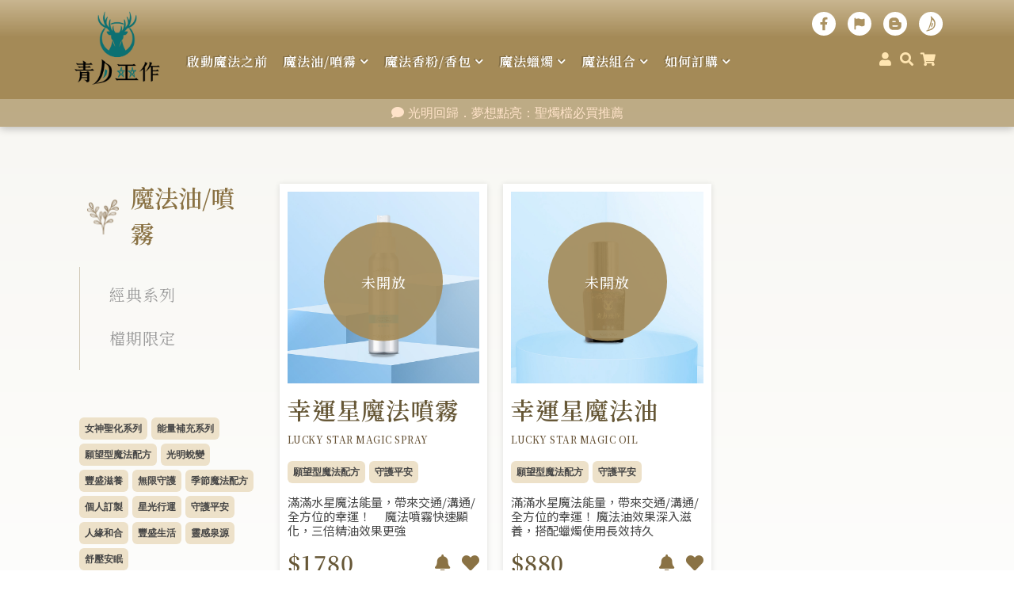

--- FILE ---
content_type: text/html; charset=UTF-8
request_url: http://bluemoonwitchcraft.com/product.php?type=1&midtype=1&tag=11
body_size: 112476
content:
<!DOCTYPE html>
<html>
    <head>
	<meta http-equiv="Content-Type" content="text/html; charset=UTF-8" />
	<meta name="viewport" content="width=device-width, initial-scale=1">
	<link rel="profile" href="https://gmpg.org/xfn/11">
	<meta name='robots' content='index, follow, max-image-preview:large, max-snippet:-1, max-video-preview:-1' />

	<!-- This site is optimized with the Yoast SEO plugin v21.3 - https://yoast.com/wordpress/plugins/seo/ -->
	<title>青月巫作</title>
	<meta name="description" content="一年中，我們只在太陽守護力量最強大的八個慶典日製作產品，因為我們重視天時運行的力量，也相信透過太陽慶典的節氣能量，能夠讓魔法的效力充分顯化在現實生活之中。" />
	<link rel="canonical" href="https://www.bluemoonwitchcraft.com/" />
	<meta property="og:locale" content="zh_TW" />
	<meta property="og:type" content="website" />
	<meta property="og:title" content="青月巫作" />
	<meta property="og:description" content="一年中，我們只在太陽守護力量最強大的八個慶典日製作產品，因為我們重視天時運行的力量，也相信透過太陽慶典的節氣能量，能夠讓魔法的效力充分顯化在現實生活之中。" />
	<meta property="og:url" content="https://www.bluemoonwitchcraft.com/" />
	<meta property="og:site_name" content="青月巫作" />
	<meta property="article:modified_time" content="2022-12-16T02:48:54+00:00" />
	<meta property="og:image" content="https://www.bluemoonwitchcraft.com/asset/css/wp-content/uploads/favicon.png" />
	<meta property="og:image:width" content="512" />
	<meta property="og:image:height" content="512" />
	<meta property="og:image:type" content="image/png" />
	<meta name="twitter:card" content="summary_large_image" />
	<!-- BS5 LINK -->
	<link href="https://cdn.jsdelivr.net/npm/bootstrap@5.1.1/dist/css/bootstrap.min.css" rel="stylesheet">
	<link rel='stylesheet' id='bdt-uikit-css' href='asset/css/wp-content/plugins/bdthemes-element-pack/assets/css/bdt-uikit.css' media='all' />
	<link rel='stylesheet' id='ep-helper-css' href='asset/css/wp-content/plugins/bdthemes-element-pack/assets/css/ep-helper.css' media='all' />
	<link rel='stylesheet' id='wc-blocks-vendors-style-css' href='asset/css/wp-content/plugins/woocommerce/packages/woocommerce-blocks/build/wc-blocks-vendors-style.css' media='all' />
	<link rel='stylesheet' id='wc-all-blocks-style-css' href='asset/css/wp-content/plugins/woocommerce/packages/woocommerce-blocks/build/wc-all-blocks-style.css' media='all' />
	<style id='classic-theme-styles-inline-css'>
		/*! This file is auto-generated */
		.wp-block-button__link{color:#fff;background-color:#32373c;border-radius:9999px;box-shadow:none;text-decoration:none;padding:calc(.667em + 2px) calc(1.333em + 2px);font-size:1.125em}.wp-block-file__button{background:#32373c;color:#fff;text-decoration:none}
	</style>
	<link rel='stylesheet' id='ae-pro-css-css' href='asset/css/wp-content/plugins/anywhere-elementor-pro/includes/assets/css/ae-pro.min.css' media='all' />
	<link rel='stylesheet' id='woocommerce-layout-css' href='asset/css/wp-content/plugins/woocommerce/assets/css/woocommerce-layout.css' media='all' />
	<link rel='stylesheet' id='woocommerce-smallscreen-css' href='asset/css/wp-content/plugins/woocommerce/assets/css/woocommerce-smallscreen.css' media='only screen and (max-width: 768px)' />
	<link rel='stylesheet' id='woocommerce-general-css' href='asset/css/wp-content/plugins/woocommerce/assets/css/woocommerce.css' media='all' />
	<style id='woocommerce-inline-inline-css'>
		.woocommerce form .form-row .required { visibility: visible; }
	</style>
	<link rel='stylesheet' id='funbiz-payment-public-css' href='asset/css/wp-content/plugins/woo-funbiz-payment-2/assets/css/funbiz-payment-public.css' media='all' />
	<link rel='stylesheet' id='vegas-css-css' href='asset/css/wp-content/plugins/anywhere-elementor-pro/includes/assets/lib/vegas/vegas.min.css' media='all' />
	<link rel='stylesheet' id='hello-elementor-css' href='asset/css/wp-content/themes/hello-elementor/style.min.css' media='all' />
	<link rel='stylesheet' id='hello-elementor-theme-style-css' href='asset/css/wp-content/themes/hello-elementor/theme.min.css' media='all' />
	<link rel='stylesheet' id='elementor-icons-css' href='asset/css/wp-content/plugins/elementor/assets/lib/eicons/css/elementor-icons.min.css' media='all' />
	<link rel='stylesheet' id='elementor-frontend-css' href='asset/css/wp-content/plugins/elementor/assets/css/frontend-lite.css' media='all' />
	<style id="elementor-frontend-inline-css">
		.elementor-765 .elementor-element.elementor-element-0bea29c:not(.elementor-motion-effects-element-type-background) > .elementor-widget-wrap, .elementor-765 .elementor-element.elementor-element-0bea29c > .elementor-widget-wrap > .elementor-motion-effects-container > .elementor-motion-effects-layer{background-image:url("https://www.bluemoonwitchcraft.com/asset/css/wp-content/uploads/W_2023_YULEIG2.jpg");}
	</style>
	<link rel='stylesheet' id='swiper-css' href='asset/css/wp-content/plugins/elementor/assets/lib/swiper/css/swiper.min.css' media='all' />
	<link rel='stylesheet' href='asset/css/df_style.css' />
	<link rel='stylesheet' id='elementor-post-7-css' href='asset/css/wp-content/uploads/elementor/css/post-7.css' media='all' />
	<link rel='stylesheet' id='elementor-pro-css' href='asset/css/wp-content/plugins/elementor-pro/assets/css/frontend-lite.min.css' media='all' />
	<link rel='stylesheet' id='ooohboi-steroids-styles-css' href='asset/css/wp-content/plugins/ooohboi-steroids-for-elementor/assets/css/main.css' media='all' />
	<link rel='stylesheet' id='elementor-global-css' href='asset/css/wp-content/uploads/elementor/css/global.css' media='all' />
	<link rel='stylesheet' id='elementor-post-9-css' href='asset/css/wp-content/uploads/elementor/css/post-9.css' media='all' />
	<link rel='stylesheet' id='elementor-post-31-css' href='asset/css/wp-content/uploads/elementor/css/post-31.css' media='all' />
	<link rel='stylesheet' id='elementor-post-52-css' href='asset/css/wp-content/uploads/elementor/css/post-52.css' media='all' />
	<link rel='stylesheet' id='elementor-post-452-css' href='asset/css/wp-content/uploads/elementor/css/post-452.css' media='all' />
	<link rel='stylesheet' id='elementor-post-552-css' href='asset/css/wp-content/uploads/elementor/css/post-552.css' media='all' />
	<link rel='stylesheet' id='elementor-post-636-css' href='asset/css/wp-content/uploads/elementor/css/post-636.css' media='all' />
	<link rel='stylesheet' id='elementor-post-754-css' href='asset/css/wp-content/uploads/elementor/css/post-754.css' media='all' />
	<link rel='stylesheet' id='elementor-post-765-css' href='asset/css/wp-content/uploads/elementor/css/post-765.css' media='all' />
	<link rel='stylesheet' id='elementor-post-880-css' href='asset/css/wp-content/uploads/elementor/css/post-880.css' media='all' />
	<link rel='stylesheet' id='elementor-post-884-css' href='asset/css/wp-content/uploads/elementor/css/post-884.css' media='all' />
	<link rel='stylesheet' id='elementor-post-906-css' href='asset/css/wp-content/uploads/elementor/css/post-906.css' media='all' />
	<link rel='stylesheet' id='elementor-post-993-css' href='asset/css/wp-content/uploads/elementor/css/post-993.css' media='all' />
	<link rel='stylesheet' id='elementor-post-1239-css' href='asset/css/wp-content/uploads/elementor/css/post-1239.css' media='all' />
	<link rel='stylesheet' id='elementor-post-1748-css' href='asset/css/wp-content/uploads/elementor/css/post-1748.css' media='all' />
	<link rel='stylesheet' id='elementor-post-1767-css' href='asset/css/wp-content/uploads/elementor/css/post-1767.css' media='all' />
	<link rel='stylesheet' id='google-fonts-1-css' href='https://fonts.googleapis.com/css?family=Roboto%3A100%2C100italic%2C200%2C200italic%2C300%2C300italic%2C400%2C400italic%2C500%2C500italic%2C600%2C600italic%2C700%2C700italic%2C800%2C800italic%2C900%2C900italic%7CRoboto+Slab%3A100%2C100italic%2C200%2C200italic%2C300%2C300italic%2C400%2C400italic%2C500%2C500italic%2C600%2C600italic%2C700%2C700italic%2C800%2C800italic%2C900%2C900italic%7CNoto+Serif+TC%3A100%2C100italic%2C200%2C200italic%2C300%2C300italic%2C400%2C400italic%2C500%2C500italic%2C600%2C600italic%2C700%2C700italic%2C800%2C800italic%2C900%2C900italic%7CNoto+Sans+TC%3A100%2C100italic%2C200%2C200italic%2C300%2C300italic%2C400%2C400italic%2C500%2C500italic%2C600%2C600italic%2C700%2C700italic%2C800%2C800italic%2C900%2C900italic&#038;display=swap&#038;ver=6.4.1' media='all' />
	<link rel='stylesheet' id='elementor-icons-shared-0-css' href='asset/css/wp-content/plugins/elementor/assets/lib/font-awesome/css/fontawesome.min.css' media='all' />
	<link rel='stylesheet' id='elementor-icons-fa-solid-css' href='asset/css/wp-content/plugins/elementor/assets/lib/font-awesome/css/solid.min.css' media='all' />
	<link rel='stylesheet' id='elementor-icons-fa-brands-css' href='asset/css/wp-content/plugins/elementor/assets/lib/font-awesome/css/brands.min.css' media='all' />
	<link rel="preconnect" href="https://fonts.gstatic.com/" crossorigin>
	
	<!-- mmenu套件_css -->
	<link rel="stylesheet" type="text/css" href="asset/css/jquery.mmenu.all.css">
	<!-- slick / slicklightbox套件_css -->
	<link rel="stylesheet" type="text/css" href="asset/css/slick.css"/>
	<link rel="stylesheet" type="text/css" href="asset/css/slick-theme.css"/>
	<link rel="stylesheet" type="text/css" href="asset/css/slick-lightbox.css"/>
	<script src="https://www.google.com/recaptcha/api.js" async defer></script>

	<script type="text/template" id="tmpl-variation-template">
		<!-- <div class="woocommerce-variation-description">{{{ data.variation.variation_description }}}</div>
		<div class="woocommerce-variation-price">{{{ data.variation.price_html }}}</div>
		<div class="woocommerce-variation-availability">{{{ data.variation.availability_html }}}</div> -->
	</script>
	<script src="wp-includes/js/jquery/jquery.min.js" id="jquery-core-js" type="pmdelayedscript" data-cfasync="false" data-no-optimize="1" data-no-defer="1" data-no-minify="1"></script>
	<script src="wp-includes/js/jquery/jquery-migrate.min.js" id="jquery-migrate-js" type="pmdelayedscript" data-cfasync="false" data-no-optimize="1" data-no-defer="1" data-no-minify="1"></script>

	<link rel="icon" href="asset/css/wp-content/uploads/favicon-100x100.png" sizes="32x32" />
	<link rel="icon" href="asset/css/wp-content/uploads/favicon-300x300.png" sizes="192x192" />
	<link rel="apple-touch-icon" href="asset/css/wp-content/uploads/favicon-300x300.png" />
	<meta name="msapplication-TileImage" content="asset/css/wp-content/uploads/favicon-300x300.png" />
	<style id="wpforms-css-vars-root">
		:root {
			--wpforms-field-border-radius: 3px;
			--wpforms-field-background-color: #ffffff;
			--wpforms-field-border-color: rgba( 0, 0, 0, 0.25 );
			--wpforms-field-text-color: rgba( 0, 0, 0, 0.7 );
			--wpforms-label-color: rgba( 0, 0, 0, 0.85 );
			--wpforms-label-sublabel-color: rgba( 0, 0, 0, 0.55 );
			--wpforms-label-error-color: #d63637;
			--wpforms-button-border-radius: 3px;
			--wpforms-button-background-color: #066aab;
			--wpforms-button-text-color: #ffffff;
			--wpforms-field-size-input-height: 43px;
			--wpforms-field-size-input-spacing: 15px;
			--wpforms-field-size-font-size: 16px;
			--wpforms-field-size-line-height: 19px;
			--wpforms-field-size-padding-h: 14px;
			--wpforms-field-size-checkbox-size: 16px;
			--wpforms-field-size-sublabel-spacing: 5px;
			--wpforms-field-size-icon-size: 1;
			--wpforms-label-size-font-size: 16px;
			--wpforms-label-size-line-height: 19px;
			--wpforms-label-size-sublabel-font-size: 14px;
			--wpforms-label-size-sublabel-line-height: 17px;
			--wpforms-button-size-font-size: 17px;
			--wpforms-button-size-height: 41px;
			--wpforms-button-size-padding-h: 15px;
			--wpforms-button-size-margin-top: 10px;
		}
	</style>
	<!--<style>.perfmatters-lazy-youtube{position:relative;width:100%;max-width:100%;height:0;padding-bottom:56.23%;overflow:hidden}.perfmatters-lazy-youtube img{position:absolute;top:0;right:0;bottom:0;left:0;display:block;width:100%;max-width:100%;height:auto;margin:auto;border:none;cursor:pointer;transition:.5s all;-webkit-transition:.5s all;-moz-transition:.5s all}.perfmatters-lazy-youtube img:hover{-webkit-filter:brightness(75%)}.perfmatters-lazy-youtube .play{position:absolute;top:50%;left:50%;right:auto;width:68px;height:48px;margin-left:-34px;margin-top:-24px;background:url(asset/css/wp-content/plugins/perfmatters/img/youtube.svg) no-repeat;background-position:center;background-size:cover;pointer-events:none}.perfmatters-lazy-youtube iframe{position:absolute;top:0;left:0;width:100%;height:100%;z-index:99}.perfmatters-lazy:not(picture),.perfmatters-lazy>img{opacity:0}.perfmatters-lazy.pmloaded,.perfmatters-lazy>img.pmloaded,.perfmatters-lazy[data-ll-status=entered],.perfmatters-lazy.pmloaded>img{opacity:1;transition:opacity 500ms}body .perfmatters-lazy-css-bg:not([data-ll-status=entered]),body .perfmatters-lazy-css-bg:not([data-ll-status=entered]) *,body .perfmatters-lazy-css-bg:not([data-ll-status=entered])::before,body .perfmatters-lazy-css-bg:not([data-ll-status=entered])::after{background-image:none!important;will-change:transform;transition:opacity 0.025s ease-in,transform 0.025s ease-in!important;}</style>-->
        <link rel='stylesheet' id='elementor-post-41-css' href='https://www.bluemoonwitchcraft.com/wp-content/uploads/elementor/css/post-41.css' media='all' />
        <link rel='stylesheet' id='elementor-post-56-css' href='https://www.bluemoonwitchcraft.com/wp-content/uploads/elementor/css/post-56.css' media='all' />
        <link rel='stylesheet' id='elementor-post-248-css' href='https://www.bluemoonwitchcraft.com/wp-content/uploads/elementor/css/post-248.css' media='all' />
        <link rel='stylesheet' id='elementor-post-391-css' href='https://www.bluemoonwitchcraft.com/wp-content/uploads/elementor/css/post-391.css' media='all' />
        <link rel='stylesheet' id='ep-iframe-css' href='https://www.bluemoonwitchcraft.com/wp-content/plugins/bdthemes-element-pack/assets/css/ep-iframe.css' media='all' />
        <link rel='stylesheet' id='elementor-post-993-css' href='https://www.bluemoonwitchcraft.com/wp-content/uploads/elementor/css/post-993.css' media='all' />
        <link rel='stylesheet' id='e-animations-css' href='https://www.bluemoonwitchcraft.com/wp-content/plugins/elementor/assets/lib/animations/animations.min.css' media='all' />
        <link rel="stylesheet" href="asset/css/rd_style.css">

		<!-- 引入 Tempus Dominus CSS -->
		<link rel="stylesheet" href="https://cdn.jsdelivr.net/npm/@eonasdan/tempus-dominus@5.39.0/dist/css/tempus-dominus.min.css">
</head>
<body class="archive post-type-archive post-type-archive-product wp-custom-logo theme-hello-elementor woocommerce-shop woocommerce woocommerce-page woocommerce-no-js elementor-default elementor-template-full-width elementor-kit-7 elementor-page-754">

<div id="menu" style="display:none;z-index: 9999;" class="mm-menu mm-next mm-right mm-horizontal mm-offcanvas">
    <a href="#" onclick="menuTog()" class="mm-close-btn" id="comClose">
        <i class="fas fa-times"></i>
    </a>

    <ul class="mm-list mm-panel mm-opened mm-current" id="mm-0">
        <li class="mm-subtitle">
            <a href="/"><img src="asset/css/wp-content/uploads/footlogo.png" width="150"></a>
        </li>
        <li class="mm-subtitle">
            <a href="about_before.php">啟動魔法之前</a>
        </li>
        <li class="mm-subtitle"><a aria-label="Toggle submenu">魔法油/噴霧</a><ul class="mm-listsub"><li class="mm-listitem"><a href="product.php?type=1&midtype=1" class="mm-listitem__text">經典系列</a></li><li class="mm-listitem"><a href="product.php?type=1&midtype=2" class="mm-listitem__text">檔期限定</a></li></ul></li><li class="mm-subtitle"><a aria-label="Toggle submenu">魔法香粉/香包</a><ul class="mm-listsub"><li class="mm-listitem"><a href="product.php?type=2&midtype=1" class="mm-listitem__text">經典系列</a></li><li class="mm-listitem"><a href="product.php?type=2&midtype=2" class="mm-listitem__text">檔期限定</a></li></ul></li><li class="mm-subtitle"><a aria-label="Toggle submenu">魔法蠟燭</a><ul class="mm-listsub"><li class="mm-listitem"><a href="product.php?type=3&midtype=1" class="mm-listitem__text">經典系列</a></li><li class="mm-listitem"><a href="product.php?type=3&midtype=2" class="mm-listitem__text">檔期限定</a></li></ul></li><li class="mm-subtitle"><a aria-label="Toggle submenu">魔法組合</a><ul class="mm-listsub"><li class="mm-listitem"><a href="product.php?type=4&midtype=1" class="mm-listitem__text">經典系列</a></li><li class="mm-listitem"><a href="product.php?type=4&midtype=2" class="mm-listitem__text">檔期限定</a></li></ul></li>
        <!--
        <li class="mm-subtitle">
            <a aria-label="Toggle submenu">魔法油 / 噴霧</a>
            <ul class="mm-listsub">
                <li class="mm-listitem"><a href="product.php?type=1&midtype=1" class="mm-listitem__text">經典系列</a></li>
                <li class="mm-listitem"><a href="product.php?type=1&midtype=2" class="mm-listitem__text">檔期限定</a></li>
            </ul>
        </li>
        <li class="mm-subtitle">
            <a aria-label="Toggle submenu">魔法香粉 / 香包</a>
            <ul class="mm-listsub">
                <li class="mm-listitem"><a href="product.php?type=2&midtype=1" class="mm-listitem__text">經典系列</a></li>
                <li class="mm-listitem"><a href="product.php?type=2&midtype=2" class="mm-listitem__text">檔期限定</a></li>
            </ul>
        </li>
        <li class="mm-subtitle">
            <a aria-label="Toggle submenu">魔法蠟燭</a>
            <ul class="mm-listsub">
                <li class="mm-listitem"><a href="product.php?type=3&midtype=2" class="mm-listitem__text">檔期限定</a></li>
            </ul>
        </li>
        -->
        
        <!--<li class="mm-subtitle">
            <a aria-label="Toggle submenu">魔法組合</a>
            <ul class="mm-listsub">
                <li class="mm-listitem"><a href="product.php?type=4midtype=2" class="mm-listitem__text">檔期限定</a></li>
            </ul>
        </li>-->
        <li class="mm-subtitle">
            <a aria-label="Toggle submenu">如何訂購</a>
            <ul class="mm-listsub">
                <li class="mm-listitem"><a href="notice.php" class="mm-listitem__text">訂購須知 / 常見問題</a></li>
                <li class="mm-listitem"><a href="times.php" class="mm-listitem__text">各檔期製作品項 / 接單時間表</a></li>
                <li class="mm-listitem"><a href="noticeOverseas.php" class="mm-listitem__text">海外訂購方式</a></li>
            </ul>
        </li>
    </ul>

    <nav style="display: none;" id="xmenu" class="mm-menu mm-menu--offcanvas mm-menu--position-right mm-menu--theme-light mm-menu--opened" aria-label="Menu" aria-modal="true" role="dialog">
        <div class="mm-panels">
            <div class="mm-panel mm-panel--noanimation mm-panel--opened" id="panel-menu">
                <div class="mm-navbar"><a class="mm-navbar__title" tabindex="-1" aria-hidden="true"><span class="">Menu</span></a></div>
                <ul class="mm-listview">
                    <li class="mm-listitem"><a href="#" class="mm-listitem__text">啟動魔法之前</a></li>
                    <li class="mm-listitem mm-listitem--vertical">
                        <a class="mm-btn mm-btn--next mm-listitem__btn mm-listitem__text" href="#">魔法油 / 噴霧</a>
                        <div class="mm-panel">
                            <ul class="mm-listview">
                                <li class="mm-listitem"><a href="#" class="mm-listitem__text">經典系列</a></li>
                                <li class="mm-listitem"><a href="#" class="mm-listitem__text">檔期限定</a></li>
                            </ul>
                        </div>
                    </li>
                    <li class="mm-listitem mm-listitem--vertical">
                        <a class="mm-btn mm-btn--next mm-listitem__btn mm-listitem__text" href="#">魔法香粉 / 香包</a>
                        <div class="mm-panel">
                            <ul class="mm-listview">
                                <li class="mm-listitem"><a href="#" class="mm-listitem__text">經典系列</a></li>
                                <li class="mm-listitem"><a href="#" class="mm-listitem__text">檔期限定</a></li>
                            </ul>
                        </div>
                    </li>
                    <li class="mm-listitem mm-listitem--vertical">
                        <a class="mm-btn mm-btn--next mm-listitem__btn mm-listitem__text" href="#">魔法蠟燭</a>
                        <div class="mm-panel">
                            <ul class="mm-listview">
                                <li class="mm-listitem"><a href="#" class="mm-listitem__text">檔期限定</a></li>
                            </ul>
                        </div>
                    </li>
                    <li class="mm-listitem mm-listitem--vertical">
                        <a class="mm-btn mm-btn--next mm-listitem__btn mm-listitem__text" href="#">魔法組合</a>
                        <div class="mm-panel">
                            <ul class="mm-listview">
                                <li class="mm-listitem"><a href="#" class="mm-listitem__text">檔期限定</a></li>
                            </ul>
                        </div>
                    </li>
                    <li class="mm-listitem mm-listitem--vertical">
                        <a class="mm-btn mm-btn--next mm-listitem__btn mm-listitem__text" href="#">如何訂購</a>
                        <div class="mm-panel">
                            <ul class="mm-listview">
                                <li class="mm-listitem"><a href="#" class="mm-listitem__text">訂購須知 / 常見問題</a></li>
                                <li class="mm-listitem"><a href="#" class="mm-listitem__text">各檔期製作品項 / 接單時間表</a></li>
                                <li class="mm-listitem"><a href="#" class="mm-listitem__text">海外訂購方式</a></li>
                            </ul>
                        </div>
                    </li>
                </ul>
            </div>
        </div>
        <div class="mm-navbars mm-navbars--bottom">
            <div class="mm-navbar">
                <a class="fa fa-envelope" href="#/"></a>
                <a class="fa fa-twitter" href="#/"></a>
                <a class="fa fa-facebook" href="#/"></a>
                <a class="fa fa-envelope" href="#/"></a>
            </div>
        </div>
    </nav>
</div>
<div id="mm-blocker" ontouchend="menuTog()"></div>
<!--wrapper-->
<div id="wrapper" class="mm-page">
    
<!-- HEADER_START -->
<div data-elementor-type="header" data-elementor-id="31" class="elementor elementor-31 elementor-location-header" data-elementor-post-type="elementor_library">
    <!-- 選單_str -->
    <section class="ob-is-breaking-bad has_ae_slider elementor-section elementor-top-section elementor-element elementor-element-b3e8d34 elementor-section-full_width elementor-section-height-min-height elementor-section-items-stretch elementor-section-content-space-between elementor-reverse-tablet elementor-section-height-default ae-bg-gallery-type-default" data-id="b3e8d34" data-element_type="section" style="position: fixed;width: 100%;margin-top: 0px;margin-bottom: 0px;top: 0px; z-index:999;">
        <div class="elementor-container elementor-column-gap-no">
            <!-- LOGO+選單_str -->
            <div class="has_ae_slider elementor-column elementor-col-50 elementor-top-column elementor-element elementor-element-7fef948 ae-bg-gallery-type-default" data-id="7fef948" data-element_type="column">
                <div class="elementor-widget-wrap elementor-element-populated">
                    <section class="ob-is-breaking-bad ob-bb-inner has_ae_slider elementor-section elementor-inner-section elementor-element elementor-element-a62c359 elementor-section-full_width elementor-section-content-middle elementor-section-height-default elementor-section-height-default ae-bg-gallery-type-default" data-id="a62c359" data-element_type="section">
                        <div class="elementor-container elementor-column-gap-no">
                            <div class="has_ae_slider elementor-column elementor-col-33 elementor-inner-column elementor-element elementor-element-661bd39 ae-bg-gallery-type-default" data-id="661bd39" data-element_type="column">
                                <div class="elementor-widget-wrap elementor-element-populated">
                                    <!-- 選單-LOGO行動版_str -->
                                    <div class="elementor-element elementor-element-a698271 elementor-hidden-desktop ob-has-background-overlay ob-got-stalker elementor-widget elementor-widget-image" data-id="a698271" data-element_type="widget" data-widget_type="image.default">
                                        <div class="elementor-widget-container">
                                            <style>/*! elementor - v3.16.0 - 20-09-2023 */
                                                .elementor-widget-image{text-align:center}.elementor-widget-image a{display:inline-block}.elementor-widget-image a img[src$=".svg"]{width:48px}.elementor-widget-image img{vertical-align:middle;display:inline-block}</style>
                                            <a href="/"><img width="286" height="90" src="asset/css/wp-content/uploads/footlogo.png" class="attachment-large size-large wp-image-54" alt="" /></a>
                                        </div>
                                    </div>
                                    <!-- 選單-LOGO行動版_end -->
                                    <!-- 選單-LOGO電腦版_str -->
                                    <div class="elementor-element elementor-element-3a862e1 elementor-hidden-tablet elementor-hidden-mobile ob-has-background-overlay ob-got-stalker elementor-widget elementor-widget-theme-site-logo elementor-widget-image" data-id="3a862e1" data-element_type="widget" data-widget_type="theme-site-logo.default">
                                        <div class="elementor-widget-container">
                                            <a href="/"><img width="234" height="162" src="asset/css/wp-content/uploads/logo_02.png" class="attachment-full size-full wp-image-15" alt="" /></a>
                                        </div>
                                    </div>
                                    <!-- 選單-LOGO電腦版_end -->
                                    <!-- 選單-MAIN_str -->
                                    <div class="elementor-element elementor-element-7e6df38 elementor-nav-menu__align-justify elementor-nav-menu--dropdown-mobile elementor-hidden-tablet elementor-hidden-mobile elementor-nav-menu__text-align-aside elementor-nav-menu--toggle elementor-nav-menu--burger ob-has-background-overlay ob-got-stalker elementor-widget elementor-widget-nav-menu" data-id="7e6df38" data-element_type="widget" data-widget_type="nav-menu.default">
                                        <div class="elementor-widget-container">
                                            <link rel="stylesheet" href="asset/css/wp-content/plugins/elementor-pro/assets/css/widget-nav-menu.css">
                                            <!--PC版選單_str-->
                                            <nav class="elementor-nav-menu--main elementor-nav-menu__container elementor-nav-menu--layout-horizontal e--pointer-none">
                                                <ul id="menu-1-7e6df38" class="elementor-nav-menu">
                                                    <li class="menu-item menu-item-type-post_type menu-item-object-page menu-item-8263"><a href="about_before.php" class="elementor-item">啟動魔法之前</a></li>
                                                    <!-- 子分類 -->
                                                    <li class="menu-item menu-item-type-post_type menu-item-object-page menu-item-has-children menu-item-659"><a class="elementor-item">魔法油/噴霧<span class="sub-arrow"><i class="fas fa-chevron-down"></i></span></a><ul class="sub-menu elementor-nav-menu--dropdown"><li class="menu-item menu-item-type-taxonomy menu-item-object-product_cat menu-item-has-children menu-item-661"><a href="product.php?type=1&midtype=1" class="elementor-sub-item">經典系列</a></li><li class="menu-item menu-item-type-taxonomy menu-item-object-product_cat menu-item-has-children menu-item-661"><a href="product.php?type=1&midtype=2" class="elementor-sub-item">檔期限定</a></li></ul></li><li class="menu-item menu-item-type-post_type menu-item-object-page menu-item-has-children menu-item-659"><a class="elementor-item">魔法香粉/香包<span class="sub-arrow"><i class="fas fa-chevron-down"></i></span></a><ul class="sub-menu elementor-nav-menu--dropdown"><li class="menu-item menu-item-type-taxonomy menu-item-object-product_cat menu-item-has-children menu-item-661"><a href="product.php?type=2&midtype=1" class="elementor-sub-item">經典系列</a></li><li class="menu-item menu-item-type-taxonomy menu-item-object-product_cat menu-item-has-children menu-item-661"><a href="product.php?type=2&midtype=2" class="elementor-sub-item">檔期限定</a></li></ul></li><li class="menu-item menu-item-type-post_type menu-item-object-page menu-item-has-children menu-item-659"><a class="elementor-item">魔法蠟燭<span class="sub-arrow"><i class="fas fa-chevron-down"></i></span></a><ul class="sub-menu elementor-nav-menu--dropdown"><li class="menu-item menu-item-type-taxonomy menu-item-object-product_cat menu-item-has-children menu-item-661"><a href="product.php?type=3&midtype=1" class="elementor-sub-item">經典系列</a></li><li class="menu-item menu-item-type-taxonomy menu-item-object-product_cat menu-item-has-children menu-item-661"><a href="product.php?type=3&midtype=2" class="elementor-sub-item">檔期限定</a></li></ul></li><li class="menu-item menu-item-type-post_type menu-item-object-page menu-item-has-children menu-item-659"><a class="elementor-item">魔法組合<span class="sub-arrow"><i class="fas fa-chevron-down"></i></span></a><ul class="sub-menu elementor-nav-menu--dropdown"><li class="menu-item menu-item-type-taxonomy menu-item-object-product_cat menu-item-has-children menu-item-661"><a href="product.php?type=4&midtype=1" class="elementor-sub-item">經典系列</a></li><li class="menu-item menu-item-type-taxonomy menu-item-object-product_cat menu-item-has-children menu-item-661"><a href="product.php?type=4&midtype=2" class="elementor-sub-item">檔期限定</a></li></ul></li>                                                    <!-- 子分類結束 -->
                                                    <!-- 改用資料庫連動
                                                    <li class="menu-item menu-item-type-post_type menu-item-object-page menu-item-has-children menu-item-659"><a class="elementor-item">魔法油 / 噴霧<span class="sub-arrow"><i class="fas fa-chevron-down"></i></span></a>
                                                        <ul class="sub-menu elementor-nav-menu--dropdown">
                                                            <li class="menu-item menu-item-type-taxonomy menu-item-object-product_cat menu-item-has-children menu-item-661"><a href="product.php?type=1&midtype=1" class="elementor-sub-item">經典系列</a></li>
                                                            <li class="menu-item menu-item-type-custom menu-item-object-custom menu-item-has-children menu-item-11872"><a href="product.php?type=1&midtype=2" class="elementor-sub-item">檔期限定</a></li>
                                                        </ul>
                                                    </li>
                                                    <li class="menu-item menu-item-type-post_type menu-item-object-page menu-item-has-children menu-item-659"><a class="elementor-item">魔法香粉 / 香包<span class="sub-arrow"><i class="fas fa-chevron-down"></i></span></a>
                                                        <ul class="sub-menu elementor-nav-menu--dropdown">
                                                            <li class="menu-item menu-item-type-taxonomy menu-item-object-product_cat menu-item-has-children menu-item-661"><a href="product.php?type=2&midtype=1" class="elementor-sub-item">經典系列</a></li>
                                                            <li class="menu-item menu-item-type-custom menu-item-object-custom menu-item-has-children menu-item-11872"><a href="product.php?type=2&midtype=2" class="elementor-sub-item">檔期限定</a></li>
                                                        </ul>
                                                    </li>

                                                    <li class="menu-item menu-item-type-post_type menu-item-object-page menu-item-has-children menu-item-659"><a class="elementor-item">魔法蠟燭<span class="sub-arrow"><i class="fas fa-chevron-down"></i></span></a>
                                                        <ul class="sub-menu elementor-nav-menu--dropdown">
                                                            <li class="menu-item menu-item-type-custom menu-item-object-custom menu-item-has-children menu-item-11872"><a href="product.php?type=3&midtype=2" class="elementor-sub-item">檔期限定</a></li>
                                                        </ul>
                                                    </li>
                                                    -->

                                                    <!-- <li class="menu-item menu-item-type-post_type menu-item-object-page menu-item-has-children menu-item-659"><a class="elementor-item">魔法組合<span class="sub-arrow"><i class="fas fa-chevron-down"></i></span></a>
                                                        <ul class="sub-menu elementor-nav-menu--dropdown">
                                                            <li class="menu-item menu-item-type-custom menu-item-object-custom menu-item-has-children menu-item-11872"><a href="product.php?type=4&midtype=2" class="elementor-sub-item">檔期限定</a></li>
                                                        </ul>
                                                    </li> -->
                                                    <li class="menu-item menu-item-type-post_type menu-item-object-page menu-item-has-children menu-item-659"><a class="elementor-item">如何訂購<span class="sub-arrow"><i class="fas fa-chevron-down"></i></span></a>
                                                        <ul class="sub-menu elementor-nav-menu--dropdown">
                                                            <li class="menu-item menu-item-type-taxonomy menu-item-object-product_cat menu-item-has-children menu-item-661"><a href="notice.php" class="elementor-sub-item">訂購須知 / 常見問題</a></li>
                                                            <li class="menu-item menu-item-type-custom menu-item-object-custom menu-item-has-children menu-item-11872"><a href="times.php" class="elementor-sub-item">各檔期製作品項 / 接單時間表</a></li>
                                                            <li class="menu-item menu-item-type-custom menu-item-object-custom menu-item-has-children menu-item-11872"><a href="noticeOverseas.php" class="elementor-sub-item">海外訂購方式</a></li>
                                                        </ul>
                                                    </li>
                                                </ul>
                                            </nav>
                                            <!--PC版選單_end-->
                                            <!--行動版選單_str-->
                                            <!--<div class="elementor-menu-toggle" role="button" tabindex="0" aria-label="選單切換" aria-expanded="false">
                                                <i aria-hidden="true" role="presentation" class="elementor-menu-toggle__icon--open eicon-menu-bar"></i><i aria-hidden="true" role="presentation" class="elementor-menu-toggle__icon--close eicon-close"></i><span class="elementor-screen-only">選單</span>
                                            </div>
                                            <nav class="elementor-nav-menu--dropdown elementor-nav-menu__container" aria-hidden="true">
                                                <ul id="menu-2-7e6df38" class="elementor-nav-menu">
                                                    <li class="menu-item menu-item-type-post_type menu-item-object-page menu-item-8263"><a href="#" class="elementor-item" tabindex="-1">啟動魔法之前</a></li>
                                                    <li class="menu-item menu-item-type-post_type menu-item-object-page menu-item-has-children menu-item-659"><a href="#" class="elementor-item" tabindex="-1">魔法油 / 噴霧</a><span class="sub-arrow"><i class="fas fa-chevron-down"></i></span>
                                                        <ul class="sub-menu elementor-nav-menu--dropdown">
                                                            <li class="menu-item menu-item-type-taxonomy menu-item-object-product_cat menu-item-has-children menu-item-661"><a href="#" class="elementor-sub-item" tabindex="-1">經典系列</a>
                                                            </li>
                                                            <li class="menu-item menu-item-type-custom menu-item-object-custom menu-item-has-children menu-item-11872"><a href="#" class="elementor-sub-item" tabindex="-1">檔期限定</a>
                                                            </li>
                                                        </ul>
                                                    </li>
                                                    <li class="menu-item menu-item-type-post_type menu-item-object-page menu-item-has-children menu-item-659"><a href="#" class="elementor-item" tabindex="-1">魔法香粉 / 香包</a><span class="sub-arrow"><i class="fas fa-chevron-down"></i></span>
                                                        <ul class="sub-menu elementor-nav-menu--dropdown">
                                                            <li class="menu-item menu-item-type-taxonomy menu-item-object-product_cat menu-item-has-children menu-item-661"><a href="#" class="elementor-sub-item" tabindex="-1">經典系列</a>
                                                            </li>
                                                            <li class="menu-item menu-item-type-custom menu-item-object-custom menu-item-has-children menu-item-11872"><a href="#" class="elementor-sub-item" tabindex="-1">檔期限定</a>
                                                            </li>
                                                        </ul>
                                                    </li>
                                                    <li class="menu-item menu-item-type-post_type menu-item-object-page menu-item-has-children menu-item-659"><a href="#" class="elementor-item" tabindex="-1">魔法蠟燭</a><span class="sub-arrow"><i class="fas fa-chevron-down"></i></span>
                                                        <ul class="sub-menu elementor-nav-menu--dropdown">
                                                            <li class="menu-item menu-item-type-custom menu-item-object-custom menu-item-has-children menu-item-11872"><a href="#" class="elementor-sub-item" tabindex="-1">檔期限定</a>
                                                            </li>
                                                        </ul>
                                                    </li>
                                                    <li class="menu-item menu-item-type-post_type menu-item-object-page menu-item-has-children menu-item-659"><a href="#" class="elementor-item" tabindex="-1">魔法組合</a><span class="sub-arrow"><i class="fas fa-chevron-down"></i></span>
                                                        <ul class="sub-menu elementor-nav-menu--dropdown">
                                                            <li class="menu-item menu-item-type-custom menu-item-object-custom menu-item-has-children menu-item-11872"><a href="#" class="elementor-sub-item" tabindex="-1">檔期限定</a>
                                                            </li>
                                                        </ul>
                                                    </li>
                                                    <li class="menu-item menu-item-type-post_type menu-item-object-page menu-item-has-children menu-item-659"><a href="#" class="elementor-item" tabindex="-1">如何訂購</a><span class="sub-arrow"><i class="fas fa-chevron-down"></i></span>
                                                        <ul class="sub-menu elementor-nav-menu--dropdown">
                                                            <li class="menu-item menu-item-type-taxonomy menu-item-object-product_cat menu-item-has-children menu-item-661"><a href="#" class="elementor-sub-item" tabindex="-1">訂購須知 / 常見問題</a>
                                                            </li>
                                                            <li class="menu-item menu-item-type-custom menu-item-object-custom menu-item-has-children menu-item-11872"><a href="#" class="elementor-sub-item" tabindex="-1">各檔期製作品項 / 接單時間表</a>
                                                            </li>
                                                            <li class="menu-item menu-item-type-custom menu-item-object-custom menu-item-has-children menu-item-11872"><a href="#" class="elementor-sub-item" tabindex="-1">海外訂購方式</a>
                                                            </li>
                                                        </ul>
                                                    </li>
                                                </ul>
                                            </nav>-->
                                            <!--行動版選單_end-->
                                        </div>
                                    </div>
                                    <!-- 選單-MAIN_end -->
                                </div>
                            </div>
                            <div class="has_ae_slider elementor-column elementor-col-33 elementor-inner-column elementor-element elementor-element-d7d9011 ae-bg-gallery-type-default" data-id="d7d9011" data-element_type="column">
                                <div class="elementor-widget-wrap elementor-element-populated">
                                    <div class="elementor-element elementor-element-dded521 elementor-view-default ob-has-background-overlay ob-got-stalker elementor-widget elementor-widget-icon" data-id="dded521" data-element_type="widget" data-widget_type="icon.default">
                                        <div class="elementor-widget-container">
                                            <div class="elementor-icon-wrapper">
                                                <a class="elementor-icon" href="#" data-bs-toggle="modal" data-bs-target="#LogingModal"><i class="fas fa-user"></i></a>                                            </div>
                                        </div>
                                    </div>
                                                                        <div class="elementor-element elementor-element-dded521 elementor-search-form--skin-full_screen ob-has-background-overlay ob-got-stalker elementor-widget elementor-widget-search-form" data-id="dded521" data-element_type="widget" data-widget_type="search-form.default">
                                        <div class="elementor-widget-container">
                                            <div class="elementor-icon-wrapper g-search-wrap">
                                                <a class="elementor-icon g-search-switch" href="javascript:;"><i aria-hidden="true" class="fas fa-search"></i></a>
                                            </div>
                                        </div>
                                        <div id="popup-search" class="form-wrap g-search-form">
                                            <form action="search.php" name="form_search" method="GET">
                                                <input type="search" name="keyword" class="input-style" autocomplete="off" placeholder="請輸入欲搜尋的產品名稱">
                                                <button type="submit" class="g-search-send"><i class="fas fa-search"></i></button>
                                            </form>
                                            <button class="g-search-close">關閉</button>
                                        </div>
                                    </div>
                                    <!-- <div class="elementor-element elementor-element-dded521 elementor-search-form--skin-full_screen ob-has-background-overlay ob-got-stalker elementor-widget elementor-widget-search-form" data-id="dded521" data-element_type="widget" data-widget_type="search-form.default">
                                        <div class="elementor-widget-container">
                                            <link rel="stylesheet" href="asset/css/wp-content/plugins/elementor-pro/assets/css/widget-theme-elements.min.css">
                                            <form class="elementor-search-form" action="https://www.bluemoonwitchcraft.com" method="get" role="search">
                                                <div class="elementor-search-form__toggle" tabindex="0" role="button">
                                                    <i aria-hidden="true" class="fas fa-search"></i><span class="elementor-screen-only">搜尋</span>
                                                </div>
                                                <div class="elementor-search-form__container">
                                                    <label class="elementor-screen-only" for="elementor-search-form-3fa343e">搜尋</label>
                                                    <input id="elementor-search-form-3fa343e" placeholder="搜尋..." class="elementor-search-form__input" type="search" name="s" value="">
                                                    <div class="dialog-lightbox-close-button dialog-close-button" role="button" tabindex="0">
                                                        <i aria-hidden="true" class="eicon-close"></i><span class="elementor-screen-only">Close this search box.</span>
                                                    </div>
                                                </div>
                                            </form>
                                        </div>
                                    </div> -->
                                    <div class="elementor-element elementor-element-dded521 elementor-view-default ob-has-background-overlay ob-got-stalker elementor-widget elementor-widget-icon" data-id="dded521" data-element_type="widget" data-widget_type="icon.default">
                                        <div class="elementor-widget-container">
                                            <div class="elementor-icon-wrapper">
                                                <a class="elementor-icon" href="/shopcart.php"><i aria-hidden="true" class="fas fa-shopping-cart"></i></a>
                                            </div>
                                        </div>
                                    </div>
                                    <div class="elementor-element elementor-element-b753d48 elementor-view-framed elementor-shape-square elementor-hidden-desktop ob-has-background-overlay ob-got-stalker elementor-widget elementor-widget-icon" data-id="b753d48" data-element_type="widget" data-widget_type="icon.default">
                                        <div class="elementor-widget-container">
                                            <div class="elementor-icon-wrapper">
                                                <a class="elementor-icon" href="javascript:void(0)" onclick="RwdMenu()"><i aria-hidden="true" class="fas fa-stream"></i></a>
                                            </div>
                                        </div>
                                    </div>
                                </div>
                            </div>
                        </div>
                    </section>
                </div>
            </div>
            <!-- LOGO+選單_end -->
            <!-- 外連LINK_str -->
            <div class="has_ae_slider elementor-column elementor-col-50 elementor-top-column elementor-element elementor-element-fb43578 elementor-hidden-mobile ae-bg-gallery-type-default" data-id="fb43578" data-element_type="column">
                <div class="elementor-widget-wrap elementor-element-populated">
                    <div class="elementor-element elementor-element-43c6ff1 elementor-view-default ob-has-background-overlay ob-got-stalker elementor-widget elementor-widget-icon" data-id="43c6ff1" data-element_type="widget" data-widget_type="icon.default">
                        <div class="elementor-widget-container">
                            <div class="elementor-icon-wrapper">
                                <a href="https://www.facebook.com/groups/BleuMoonWitchCraft" target="_blank" class="elementor-icon"><img src="asset/css/wp-content/uploads/icon-fb.svg" width="40" height="40" /></a>
                            </div>
                        </div>
                    </div>
                    <div class="elementor-element elementor-element-43c6ff1 elementor-view-default ob-has-background-overlay ob-got-stalker elementor-widget elementor-widget-icon" data-id="43c6ff1" data-element_type="widget" data-widget_type="icon.default">
                        <div class="elementor-widget-container">
                            <div class="elementor-icon-wrapper">
                                <a href="https://www.facebook.com/BluemoonSEER/" target="_blank" class="elementor-icon"><img src="asset/css/wp-content/uploads/icon-fans.svg" width="40" height="40" /></a>
                            </div>
                        </div>
                    </div>
                    <div class="elementor-element elementor-element-43c6ff1 elementor-view-default ob-has-background-overlay ob-got-stalker elementor-widget elementor-widget-icon" data-id="43c6ff1" data-element_type="widget" data-widget_type="icon.default">
                        <div class="elementor-widget-container">
                            <div class="elementor-icon-wrapper">
                                <a href="https://seerhuang.blog" target="_blank" class="elementor-icon"><img src="asset/css/wp-content/uploads/icon-blog.svg" width="40" height="40" /></a>
                            </div>
                        </div>
                    </div>
                    <div class="elementor-element elementor-element-43c6ff1 elementor-view-default ob-has-background-overlay ob-got-stalker elementor-widget elementor-widget-icon" data-id="43c6ff1" data-element_type="widget" data-widget_type="icon.default">
                        <div class="elementor-widget-container">
                            <div class="elementor-icon-wrapper">
                                <a href="https://bluemoonsanctuary.com" target="_blank" class="elementor-icon"><img src="asset/css/wp-content/uploads/icon-web.svg" width="40" height="40" /></a>
                            </div>
                        </div>
                    </div>
                </div>
            </div>
            <!-- 外連LINK_end -->
        </div>
        <!-- 跑馬燈_str 寫在post-31.css -->
        <div class="df-marquee">
            <ul style="--s: 3"><li><a href="https://wp.me/P3UNVs-1hy"><i aria-hidden="true" class="fas fa-comment"></i>光明回歸．夢想點亮：聖燭檔必買推薦</a></li><li><a href="https://wp.me/P3UNVs-1hy"><i aria-hidden="true" class="fas fa-comment"></i>光明回歸．夢想點亮：聖燭檔必買推薦</a></li><li><a href="https://wp.me/p3UNVs-7Ai"><i aria-hidden="true" class="fas fa-comment"></i>2026新年開運組合，啟動一年好運氣</a></li><li><a href="https://seerhuang.blog/timeline/"><i aria-hidden="true" class="fas fa-comment"></i>聖燭產品預計2/10前寄出，請參考製作日程表</a></li></ul>        </div>
        <!-- 跑馬燈_end -->
    </section>
</div>
<!-- HEADER_END -->


	<!-- CONTENT_START -->
    <div data-elementor-type="product-archive" data-elementor-id="754" class="df-wrap elementor elementor-754 elementor-location-archive product" data-elementor-post-type="elementor_library">
        <!-- ROUTE_str -->
        <section class="df-route ob-is-breaking-bad has_ae_slider elementor-section elementor-top-section elementor-element elementor-element-b8a3091 elementor-section-boxed elementor-section-height-default elementor-section-height-default ae-bg-gallery-type-default" data-id="b8a3091" data-element_type="section" data-settings="{&quot;_ob_bbad_use_it&quot;:&quot;yes&quot;,&quot;_ob_bbad_sssic_use&quot;:&quot;no&quot;,&quot;_ob_glider_is_slider&quot;:&quot;no&quot;}">
            <div class="elementor-container elementor-column-gap-default">
                <div class="has_ae_slider elementor-column elementor-col-100 elementor-top-column elementor-element elementor-element-4a4325a ae-bg-gallery-type-default" data-id="4a4325a" data-element_type="column" data-settings="{&quot;_ob_bbad_is_stalker&quot;:&quot;no&quot;,&quot;_ob_teleporter_use&quot;:false,&quot;_ob_column_hoveranimator&quot;:&quot;no&quot;,&quot;_ob_column_has_pseudo&quot;:&quot;no&quot;}">
                    <div class="elementor-widget-wrap elementor-element-populated">
                        <div class="elementor-element elementor-element-9c6a4ad elementor-align-right elementor-mobile-align-left ob-has-background-overlay elementor-widget elementor-widget-breadcrumbs" data-id="9c6a4ad" data-element_type="widget" data-settings="{&quot;_ob_perspektive_use&quot;:&quot;no&quot;,&quot;_ob_poopart_use&quot;:&quot;yes&quot;,&quot;_ob_shadough_use&quot;:&quot;no&quot;,&quot;_ob_allow_hoveranimator&quot;:&quot;no&quot;,&quot;_ob_widget_stalker_use&quot;:&quot;no&quot;}" data-widget_type="breadcrumbs.default">
                            <div class="elementor-widget-container">
                                <!-- <div id="breadcrumbs"><span><span><a href="#">首頁</a></span> » <span class="breadcrumb_last">魔法油/噴霧</span> » <span><a href="#">經典系列</a></span></span>
                                </div> -->
                            </div>
                        </div>
                    </div>
                </div>
            </div>
        </section>
        <!-- ROUTE_end -->

        <!-- 主內容區_str -->
        <section class="ob-is-breaking-bad has_ae_slider elementor-section elementor-top-section elementor-element elementor-element-7b677ee elementor-reverse-mobile elementor-section-boxed elementor-section-height-default elementor-section-height-default ae-bg-gallery-type-default" data-id="7b677ee" data-element_type="section" data-settings="{&quot;background_background&quot;:&quot;classic&quot;,&quot;background_motion_fx_motion_fx_scrolling&quot;:&quot;yes&quot;,&quot;background_motion_fx_translateX_effect&quot;:&quot;yes&quot;,&quot;background_motion_fx_translateX_speed&quot;:{&quot;unit&quot;:&quot;px&quot;,&quot;size&quot;:1.5,&quot;sizes&quot;:[]},&quot;_ob_bbad_use_it&quot;:&quot;yes&quot;,&quot;_ob_bbad_sssic_use&quot;:&quot;no&quot;,&quot;_ob_glider_is_slider&quot;:&quot;no&quot;,&quot;background_motion_fx_translateX_affectedRange&quot;:{&quot;unit&quot;:&quot;%&quot;,&quot;size&quot;:&quot;&quot;,&quot;sizes&quot;:{&quot;start&quot;:0,&quot;end&quot;:100}},&quot;background_motion_fx_devices&quot;:[&quot;desktop&quot;,&quot;tablet&quot;,&quot;mobile&quot;]}">
            <div class="elementor-container elementor-column-gap-default">
            	<!-- 左方全區_str -->
                <div class="has_ae_slider elementor-column elementor-col-50 elementor-top-column elementor-element elementor-element-b487e77 ae-bg-gallery-type-default" data-id="b487e77" data-element_type="column" data-settings="{&quot;_ob_bbad_is_stalker&quot;:&quot;no&quot;,&quot;_ob_teleporter_use&quot;:false,&quot;_ob_column_hoveranimator&quot;:&quot;no&quot;,&quot;_ob_column_has_pseudo&quot;:&quot;no&quot;}">
                    <div class="elementor-widget-wrap elementor-element-populated">
                    	<!-- 左方MENU標題_str -->
                        <section class="ob-is-breaking-bad ob-bb-inner has_ae_slider elementor-section elementor-inner-section elementor-element elementor-element-b3b880f elementor-section-content-middle elementor-section-boxed elementor-section-height-default elementor-section-height-default ae-bg-gallery-type-default" data-id="b3b880f" data-element_type="section" data-settings="{&quot;_ob_bbad_use_it&quot;:&quot;yes&quot;,&quot;_ob_bbad_sssic_use&quot;:&quot;no&quot;,&quot;_ob_glider_is_slider&quot;:&quot;no&quot;}">
                            <div class="elementor-container elementor-column-gap-default">
                                <div class="has_ae_slider elementor-column elementor-col-50 elementor-inner-column elementor-element elementor-element-92ade12 ae-bg-gallery-type-default" data-id="92ade12" data-element_type="column" data-settings="{&quot;_ob_bbad_is_stalker&quot;:&quot;no&quot;,&quot;_ob_teleporter_use&quot;:false,&quot;_ob_column_hoveranimator&quot;:&quot;no&quot;,&quot;_ob_column_has_pseudo&quot;:&quot;no&quot;}">
                                    <div class="elementor-widget-wrap elementor-element-populated">
                                        <div class="elementor-element elementor-element-ec43e99 ob-has-background-overlay elementor-widget elementor-widget-image" data-id="ec43e99" data-element_type="widget" data-settings="{&quot;_ob_photomorph_use&quot;:&quot;no&quot;,&quot;_ob_perspektive_use&quot;:&quot;no&quot;,&quot;_ob_poopart_use&quot;:&quot;yes&quot;,&quot;_ob_shadough_use&quot;:&quot;no&quot;,&quot;_ob_allow_hoveranimator&quot;:&quot;no&quot;,&quot;_ob_widget_stalker_use&quot;:&quot;no&quot;}" data-widget_type="image.default">
                                            <div class="elementor-widget-container"> <img width="82" height="90" src="asset/css/wp-content/uploads/flower.png" class="attachment-large size-large wp-image-112 perfmatters-lazy" alt /></div>
                                        </div>
                                    </div>
                                </div>
                                <div class="has_ae_slider elementor-column elementor-col-50 elementor-inner-column elementor-element elementor-element-5127685 ae-bg-gallery-type-default" data-id="5127685" data-element_type="column" data-settings="{&quot;background_background&quot;:&quot;classic&quot;,&quot;_ob_bbad_is_stalker&quot;:&quot;no&quot;,&quot;_ob_teleporter_use&quot;:false,&quot;_ob_column_hoveranimator&quot;:&quot;no&quot;,&quot;_ob_column_has_pseudo&quot;:&quot;no&quot;}">
                                    <div class="elementor-widget-wrap elementor-element-populated">
                                        <div class="elementor-element elementor-element-48b0ede ob-harakiri-inherit ob-has-background-overlay elementor-widget elementor-widget-heading" data-id="48b0ede" data-element_type="widget" data-settings="{&quot;_ob_use_harakiri&quot;:&quot;yes&quot;,&quot;_ob_harakiri_writing_mode&quot;:&quot;inherit&quot;,&quot;_ob_harakiri_text_clip&quot;:&quot;none&quot;,&quot;_ob_perspektive_use&quot;:&quot;no&quot;,&quot;_ob_poopart_use&quot;:&quot;yes&quot;,&quot;_ob_shadough_use&quot;:&quot;no&quot;,&quot;_ob_allow_hoveranimator&quot;:&quot;no&quot;,&quot;_ob_widget_stalker_use&quot;:&quot;no&quot;}" data-widget_type="heading.default">
                                            <div class="elementor-widget-container">
                                                <div class="elementor-heading-title elementor-size-default">魔法油/噴霧</div>
                                            </div>
                                        </div>
                                    </div>
                                </div>
                            </div>
                        </section>
                        <!-- 左方MENU標題_end -->
                        <!-- 左方MENU_str -->
                        <div class="elementor-element elementor-element-185d101 ob-has-background-overlay elementor-widget elementor-widget-wp-widget-woocommerce_product_categories" data-id="185d101" data-element_type="widget" data-settings="{&quot;_ob_perspektive_use&quot;:&quot;no&quot;,&quot;_ob_poopart_use&quot;:&quot;yes&quot;,&quot;_ob_shadough_use&quot;:&quot;no&quot;,&quot;_ob_allow_hoveranimator&quot;:&quot;no&quot;}" data-widget_type="wp-widget-woocommerce_product_categories.default">
                            <div class="elementor-widget-container">
                                <div class="woocommerce widget_product_categories">
                                    <h5>商品分類</h5>
                                    <ul class="product-categories">
                                        <li class="cat-item cat-item-77"><a href="#">test</a></li>
                                        <li class="cat-item cat-item-19 cat-parent"><a href="#">魔法油/噴霧</a>
                                            <ul class='children'>
                                                <li class="cat-item cat-item-42"><a href="product.php?type=1&midtype=1" class="elementor-sub-item">經典系列</a></li><li class="cat-item cat-item-42"><a href="product.php?type=1&midtype=2" class="elementor-sub-item">檔期限定</a></li>                                                <!--
                                                <li class="cat-item cat-item-42"><a href="product.php?type=1&midtype=1">經典系列</a></li>
                                                <li class="cat-item cat-item-43"><a href="product.php?type=1&midtype=2">檔期限定</a></li>
                                                -->
                                            </ul>
                                        </li>
                                    </ul>
                                </div>
                            </div>
                        </div>
                        <!-- 左方MENU_end -->
                        <!-- 左方TAG_str -->
                        <div class="elementor-element elementor-element-e672168 ob-has-background-overlay elementor-widget elementor-widget-wp-widget-woocommerce_product_tag_cloud" data-id="e672168" data-element_type="widget" data-settings="{&quot;_ob_perspektive_use&quot;:&quot;no&quot;,&quot;_ob_poopart_use&quot;:&quot;yes&quot;,&quot;_ob_shadough_use&quot;:&quot;no&quot;,&quot;_ob_allow_hoveranimator&quot;:&quot;no&quot;,&quot;_ob_widget_stalker_use&quot;:&quot;no&quot;}" data-widget_type="wp-widget-woocommerce_product_tag_cloud.default">
                            <div class="elementor-widget-container">
                                <div class="woocommerce widget_product_tag_cloud">
                                    <h5>商品標籤</h5>
                                    <div class="tagcloud">
                                        <a href="product.php?type=1&tag=1" class="tag-cloud-link">女神聖化系列</a><a href="product.php?type=1&tag=2" class="tag-cloud-link">能量補充系列</a><a href="product.php?type=1&tag=3" class="tag-cloud-link">願望型魔法配方</a><a href="product.php?type=1&tag=4" class="tag-cloud-link">光明蛻變</a><a href="product.php?type=1&tag=5" class="tag-cloud-link">豐盛滋養</a><a href="product.php?type=1&tag=6" class="tag-cloud-link">無限守護</a><a href="product.php?type=1&tag=7" class="tag-cloud-link">季節魔法配方</a><a href="product.php?type=1&tag=8" class="tag-cloud-link">個人訂製</a><a href="product.php?type=1&tag=9" class="tag-cloud-link">星光行運</a><a href="product.php?type=1&tag=11" class="tag-cloud-link">守護平安</a><a href="product.php?type=1&tag=12" class="tag-cloud-link">人緣和合</a><a href="product.php?type=1&tag=13" class="tag-cloud-link">豐盛生活</a><a href="product.php?type=1&tag=14" class="tag-cloud-link">靈感泉源</a><a href="product.php?type=1&tag=15" class="tag-cloud-link">舒壓安眠</a>                                    </div>
                                </div>
                            </div>
                        </div>
                        <!-- 左方TAG_end -->
                    </div>
                </div>
                <!-- 左方全區_end -->

                <!-- 右方圖文列表_str -->
                <div class="has_ae_slider elementor-column elementor-col-50 elementor-top-column elementor-element elementor-element-09929d4 ae-bg-gallery-type-default" data-id="09929d4" data-element_type="column" data-settings="{&quot;_ob_bbad_is_stalker&quot;:&quot;no&quot;,&quot;_ob_teleporter_use&quot;:false,&quot;_ob_column_hoveranimator&quot;:&quot;no&quot;,&quot;_ob_column_has_pseudo&quot;:&quot;no&quot;}">
                    <div class="elementor-widget-wrap elementor-element-populated">
                        <div class="elementor-element elementor-element-9d85af8 ae-grid-default ob-has-background-overlay elementor-widget elementor-widget-ae-post-blocks-adv" data-id="9d85af8" data-element_type="widget" data-settings="{&quot;grid_columns&quot;:2,&quot;grid_pagination_scroll_top_offset&quot;:{&quot;unit&quot;:&quot;px&quot;,&quot;size&quot;:0,&quot;sizes&quot;:[]},&quot;grid_pagination_scroll_top_offset_tablet&quot;:{&quot;unit&quot;:&quot;px&quot;,&quot;size&quot;:&quot;&quot;,&quot;sizes&quot;:[]},&quot;grid_pagination_scroll_top_offset_mobile&quot;:{&quot;unit&quot;:&quot;px&quot;,&quot;size&quot;:&quot;&quot;,&quot;sizes&quot;:[]},&quot;grid_columns_tablet&quot;:&quot;2&quot;,&quot;grid_columns_mobile&quot;:&quot;1&quot;,&quot;_ob_perspektive_use&quot;:&quot;no&quot;,&quot;_ob_poopart_use&quot;:&quot;yes&quot;,&quot;_ob_shadough_use&quot;:&quot;no&quot;,&quot;_ob_allow_hoveranimator&quot;:&quot;no&quot;,&quot;_ob_widget_stalker_use&quot;:&quot;no&quot;}" data-widget_type="ae-post-blocks-adv.grid">
                            <div class="elementor-widget-container">
                                <div class="ae-outer-wrapper ae-height-100" data-source="product" data-pid="13355" data-wid="9d85af8" data-disable_scroll_on_ajax_load="no" data-pagination_scroll_top_offset="0">
                                    <div class="ae-post-collection">
                                        <!-- 一項商品_str -->
                                        <article class="ae-post-item ae-post-item-9d85af8">
                                                    <div class="ae-post-item-inner">
                                                        <div data-elementor-type="wp-post" data-elementor-id="552" class="elementor elementor-552" data-elementor-post-type="ae_global_templates">
                                                            <div class="has_ae_slider elementor-column elementor-col-100 elementor-top-column elementor-element elementor-element-47b6ea7 ae-bg-gallery-type-default" data-id="47b6ea7" data-element_type="column" data-settings="{&quot;_ob_bbad_is_stalker&quot;:&quot;no&quot;,&quot;_ob_teleporter_use&quot;:false,&quot;_ob_column_hoveranimator&quot;:&quot;no&quot;,&quot;_ob_column_has_pseudo&quot;:&quot;no&quot;}">
                                                                <div class="elementor-widget-wrap elementor-element-populated">
                                                                    <section class="ob-is-breaking-bad ob-bb-inner has_ae_slider elementor-section elementor-inner-section elementor-element elementor-widget elementor-element-2543a4a elementor-section-boxed elementor-section-height-default elementor-section-height-default ae-bg-gallery-type-default" data-id="2543a4a" data-element_type="section" data-settings="{&quot;_ob_bbad_use_it&quot;:&quot;yes&quot;,&quot;_ob_bbad_sssic_use&quot;:&quot;no&quot;,&quot;_ob_glider_is_slider&quot;:&quot;no&quot;}">
                                                                        <div class="elementor-container elementor-column-gap-no">
                                                                            <div class="elementor-element elementor-element-541989b ob-has-background-overlay elementor-widget elementor-widget-image" data-id="541989b" data-element_type="widget" data-settings="{&quot;_ob_photomorph_use&quot;:&quot;no&quot;,&quot;_ob_perspektive_use&quot;:&quot;no&quot;,&quot;_ob_poopart_use&quot;:&quot;yes&quot;,&quot;_ob_shadough_use&quot;:&quot;no&quot;,&quot;_ob_allow_hoveranimator&quot;:&quot;no&quot;,&quot;_ob_widget_stalker_use&quot;:&quot;no&quot;}" data-widget_type="image.default">
                                                                                <div class="elementor-widget-container"><a href="products_view.php?pid=9e3d7ccb-30f1-fea7-5b38-9be98694c41f" target="_blank" class="no-more"> <img src="_product/GU003A.jpg" class="attachment-thumbnail size-thumbnail wp-image-7389 perfmatters-lazy" />  <div class="no-more-icon"></div>
                                                                                </a></div>
                                                                            </div>
                                                                        </div>
                                                                    </section>
                                                                    <div class="elementor-element elementor-element-6a280a8 ob-harakiri-inherit ob-has-background-overlay elementor-widget elementor-widget-heading" data-id="6a280a8" data-element_type="widget" data-settings="{&quot;_ob_use_harakiri&quot;:&quot;yes&quot;,&quot;_ob_harakiri_writing_mode&quot;:&quot;inherit&quot;,&quot;_ob_harakiri_text_clip&quot;:&quot;none&quot;,&quot;_ob_perspektive_use&quot;:&quot;no&quot;,&quot;_ob_poopart_use&quot;:&quot;yes&quot;,&quot;_ob_shadough_use&quot;:&quot;no&quot;,&quot;_ob_allow_hoveranimator&quot;:&quot;no&quot;,&quot;_ob_widget_stalker_use&quot;:&quot;no&quot;}" data-widget_type="heading.default">
                                                                        <div class="elementor-widget-container">
                                                                            <div class="elementor-heading-title elementor-size-default"><a target="_blank" href="products_view.php?pid=9e3d7ccb-30f1-fea7-5b38-9be98694c41f">幸運星魔法噴霧</a></div>
                                                                        </div>
                                                                    </div>
                                                                    <div class="elementor-element elementor-element-fa00593 ob-harakiri-inherit ob-has-background-overlay elementor-widget elementor-widget-heading" data-id="fa00593" data-element_type="widget" data-settings="{&quot;_ob_use_harakiri&quot;:&quot;yes&quot;,&quot;_ob_harakiri_writing_mode&quot;:&quot;inherit&quot;,&quot;_ob_harakiri_text_clip&quot;:&quot;none&quot;,&quot;_ob_perspektive_use&quot;:&quot;no&quot;,&quot;_ob_poopart_use&quot;:&quot;yes&quot;,&quot;_ob_shadough_use&quot;:&quot;no&quot;,&quot;_ob_allow_hoveranimator&quot;:&quot;no&quot;,&quot;_ob_widget_stalker_use&quot;:&quot;no&quot;}" data-widget_type="heading.default">
                                                                        <div class="elementor-widget-container">
                                                                            <div class="elementor-heading-title elementor-size-default"><a style="color:#665236;" target="_blank" href="products_view.php?pid=9e3d7ccb-30f1-fea7-5b38-9be98694c41f">Lucky Star Magic Spray</a></div>
                                                                        </div>
                                                                    </div><div class="elementor-element elementor-element-aa65295 ob-has-background-overlay elementor-widget elementor-widget-heading" data-id="aa65295" data-element_type="widget" data-settings="{&quot;_ob_perspektive_use&quot;:&quot;no&quot;,&quot;_ob_poopart_use&quot;:&quot;yes&quot;,&quot;_ob_shadough_use&quot;:&quot;no&quot;,&quot;_ob_allow_hoveranimator&quot;:&quot;no&quot;,&quot;_ob_widget_stalker_use&quot;:&quot;no&quot;}">
                                                                    <div class="elementor-widget-container">
                                                                    <div class="elementor-heading-title elementor-size-default"><a href="product.php?type=1&tag=3" rel="tag">願望型魔法配方</a><a href="product.php?type=1&tag=11" rel="tag">守護平安</a></div></div></div>           <div class="elementor-element elementor-element-d8bdea9 ob-harakiri-inherit ob-has-background-overlay elementor-widget elementor-widget-text-editor" data-id="d8bdea9" data-element_type="widget" data-settings="{&quot;_ob_use_harakiri&quot;:&quot;yes&quot;,&quot;_ob_harakiri_writing_mode&quot;:&quot;inherit&quot;,&quot;_ob_postman_use&quot;:&quot;no&quot;,&quot;_ob_perspektive_use&quot;:&quot;no&quot;,&quot;_ob_poopart_use&quot;:&quot;yes&quot;,&quot;_ob_shadough_use&quot;:&quot;no&quot;,&quot;_ob_allow_hoveranimator&quot;:&quot;no&quot;,&quot;_ob_widget_stalker_use&quot;:&quot;no&quot;}" data-widget_type="text-editor.default">
                                                                        <div class="elementor-widget-container">滿滿水星魔法能量，帶來交通/溝通/全方位的幸運！　
魔法噴霧快速顯化，三倍精油效果更強　
</div>
                                                                    </div>
                                                                    <div class="elementor-element elementor-element-7e5e1cb ob-has-background-overlay elementor-widget elementor-widget-ae-woo-price" data-id="7e5e1cb" data-element_type="widget" data-settings="{&quot;_ob_perspektive_use&quot;:&quot;no&quot;,&quot;_ob_poopart_use&quot;:&quot;yes&quot;,&quot;_ob_shadough_use&quot;:&quot;no&quot;,&quot;_ob_allow_hoveranimator&quot;:&quot;no&quot;,&quot;_ob_widget_stalker_use&quot;:&quot;no&quot;}" data-widget_type="ae-woo-price.default">
                                                                        <div class="elementor-widget-container"><div class="ae-element-woo-price"><span class="woocommerce-Price-amount amount">$1780</span></div><div class="cart-icon"><a href="javascript:void(0)" onclick="mailOpenUser('','商品開賣通知','email_restock','9e3d7ccb-30f1-fea7-5b38-9be98694c41f','2026/01/22')"><i class="fas fa-bell"></i></a><a href="javascript:void(0)" onclick="favourite('9e3d7ccb-30f1-fea7-5b38-9be98694c41f')"><i class="fas fa-heart"></i></a></div>                  </div>
                                                                    </div>
                                                                </div>
                                                            </div>
                                                        </div>
                                                    </div>
                                                </article><article class="ae-post-item ae-post-item-9d85af8">
                                                    <div class="ae-post-item-inner">
                                                        <div data-elementor-type="wp-post" data-elementor-id="552" class="elementor elementor-552" data-elementor-post-type="ae_global_templates">
                                                            <div class="has_ae_slider elementor-column elementor-col-100 elementor-top-column elementor-element elementor-element-47b6ea7 ae-bg-gallery-type-default" data-id="47b6ea7" data-element_type="column" data-settings="{&quot;_ob_bbad_is_stalker&quot;:&quot;no&quot;,&quot;_ob_teleporter_use&quot;:false,&quot;_ob_column_hoveranimator&quot;:&quot;no&quot;,&quot;_ob_column_has_pseudo&quot;:&quot;no&quot;}">
                                                                <div class="elementor-widget-wrap elementor-element-populated">
                                                                    <section class="ob-is-breaking-bad ob-bb-inner has_ae_slider elementor-section elementor-inner-section elementor-element elementor-widget elementor-element-2543a4a elementor-section-boxed elementor-section-height-default elementor-section-height-default ae-bg-gallery-type-default" data-id="2543a4a" data-element_type="section" data-settings="{&quot;_ob_bbad_use_it&quot;:&quot;yes&quot;,&quot;_ob_bbad_sssic_use&quot;:&quot;no&quot;,&quot;_ob_glider_is_slider&quot;:&quot;no&quot;}">
                                                                        <div class="elementor-container elementor-column-gap-no">
                                                                            <div class="elementor-element elementor-element-541989b ob-has-background-overlay elementor-widget elementor-widget-image" data-id="541989b" data-element_type="widget" data-settings="{&quot;_ob_photomorph_use&quot;:&quot;no&quot;,&quot;_ob_perspektive_use&quot;:&quot;no&quot;,&quot;_ob_poopart_use&quot;:&quot;yes&quot;,&quot;_ob_shadough_use&quot;:&quot;no&quot;,&quot;_ob_allow_hoveranimator&quot;:&quot;no&quot;,&quot;_ob_widget_stalker_use&quot;:&quot;no&quot;}" data-widget_type="image.default">
                                                                                <div class="elementor-widget-container"><a href="products_view.php?pid=6f10212d-7b5b-a197-8c01-fe10ac4336ea" target="_blank" class="no-more"> <img src="_product/GU003.jpg" class="attachment-thumbnail size-thumbnail wp-image-7389 perfmatters-lazy" />  <div class="no-more-icon"></div>
                                                                                </a></div>
                                                                            </div>
                                                                        </div>
                                                                    </section>
                                                                    <div class="elementor-element elementor-element-6a280a8 ob-harakiri-inherit ob-has-background-overlay elementor-widget elementor-widget-heading" data-id="6a280a8" data-element_type="widget" data-settings="{&quot;_ob_use_harakiri&quot;:&quot;yes&quot;,&quot;_ob_harakiri_writing_mode&quot;:&quot;inherit&quot;,&quot;_ob_harakiri_text_clip&quot;:&quot;none&quot;,&quot;_ob_perspektive_use&quot;:&quot;no&quot;,&quot;_ob_poopart_use&quot;:&quot;yes&quot;,&quot;_ob_shadough_use&quot;:&quot;no&quot;,&quot;_ob_allow_hoveranimator&quot;:&quot;no&quot;,&quot;_ob_widget_stalker_use&quot;:&quot;no&quot;}" data-widget_type="heading.default">
                                                                        <div class="elementor-widget-container">
                                                                            <div class="elementor-heading-title elementor-size-default"><a target="_blank" href="products_view.php?pid=6f10212d-7b5b-a197-8c01-fe10ac4336ea">幸運星魔法油</a></div>
                                                                        </div>
                                                                    </div>
                                                                    <div class="elementor-element elementor-element-fa00593 ob-harakiri-inherit ob-has-background-overlay elementor-widget elementor-widget-heading" data-id="fa00593" data-element_type="widget" data-settings="{&quot;_ob_use_harakiri&quot;:&quot;yes&quot;,&quot;_ob_harakiri_writing_mode&quot;:&quot;inherit&quot;,&quot;_ob_harakiri_text_clip&quot;:&quot;none&quot;,&quot;_ob_perspektive_use&quot;:&quot;no&quot;,&quot;_ob_poopart_use&quot;:&quot;yes&quot;,&quot;_ob_shadough_use&quot;:&quot;no&quot;,&quot;_ob_allow_hoveranimator&quot;:&quot;no&quot;,&quot;_ob_widget_stalker_use&quot;:&quot;no&quot;}" data-widget_type="heading.default">
                                                                        <div class="elementor-widget-container">
                                                                            <div class="elementor-heading-title elementor-size-default"><a style="color:#665236;" target="_blank" href="products_view.php?pid=6f10212d-7b5b-a197-8c01-fe10ac4336ea">Lucky Star Magic Oil</a></div>
                                                                        </div>
                                                                    </div><div class="elementor-element elementor-element-aa65295 ob-has-background-overlay elementor-widget elementor-widget-heading" data-id="aa65295" data-element_type="widget" data-settings="{&quot;_ob_perspektive_use&quot;:&quot;no&quot;,&quot;_ob_poopart_use&quot;:&quot;yes&quot;,&quot;_ob_shadough_use&quot;:&quot;no&quot;,&quot;_ob_allow_hoveranimator&quot;:&quot;no&quot;,&quot;_ob_widget_stalker_use&quot;:&quot;no&quot;}">
                                                                    <div class="elementor-widget-container">
                                                                    <div class="elementor-heading-title elementor-size-default"><a href="product.php?type=1&tag=3" rel="tag">願望型魔法配方</a><a href="product.php?type=1&tag=11" rel="tag">守護平安</a></div></div></div>           <div class="elementor-element elementor-element-d8bdea9 ob-harakiri-inherit ob-has-background-overlay elementor-widget elementor-widget-text-editor" data-id="d8bdea9" data-element_type="widget" data-settings="{&quot;_ob_use_harakiri&quot;:&quot;yes&quot;,&quot;_ob_harakiri_writing_mode&quot;:&quot;inherit&quot;,&quot;_ob_postman_use&quot;:&quot;no&quot;,&quot;_ob_perspektive_use&quot;:&quot;no&quot;,&quot;_ob_poopart_use&quot;:&quot;yes&quot;,&quot;_ob_shadough_use&quot;:&quot;no&quot;,&quot;_ob_allow_hoveranimator&quot;:&quot;no&quot;,&quot;_ob_widget_stalker_use&quot;:&quot;no&quot;}" data-widget_type="text-editor.default">
                                                                        <div class="elementor-widget-container">滿滿水星魔法能量，帶來交通/溝通/全方位的幸運！
魔法油效果深入滋養，搭配蠟燭使用長效持久</div>
                                                                    </div>
                                                                    <div class="elementor-element elementor-element-7e5e1cb ob-has-background-overlay elementor-widget elementor-widget-ae-woo-price" data-id="7e5e1cb" data-element_type="widget" data-settings="{&quot;_ob_perspektive_use&quot;:&quot;no&quot;,&quot;_ob_poopart_use&quot;:&quot;yes&quot;,&quot;_ob_shadough_use&quot;:&quot;no&quot;,&quot;_ob_allow_hoveranimator&quot;:&quot;no&quot;,&quot;_ob_widget_stalker_use&quot;:&quot;no&quot;}" data-widget_type="ae-woo-price.default">
                                                                        <div class="elementor-widget-container"><div class="ae-element-woo-price"><span class="woocommerce-Price-amount amount">$880</span></div><div class="cart-icon"><a href="javascript:void(0)" onclick="mailOpenUser('','商品開賣通知','email_restock','6f10212d-7b5b-a197-8c01-fe10ac4336ea','2026/01/22')"><i class="fas fa-bell"></i></a><a href="javascript:void(0)" onclick="favourite('6f10212d-7b5b-a197-8c01-fe10ac4336ea')"><i class="fas fa-heart"></i></a></div>                  </div>
                                                                    </div>
                                                                </div>
                                                            </div>
                                                        </div>
                                                    </div>
                                                </article>                                        <!-- 一項商品_end -->
                                    </div>
                                    <!-- 頁碼_str -->
                                    <div class="ae-pagination-wrapper">
                                        <div class="manu">
                                        <a href=product.php?type=1&midtype=1&page=1 class='disabled'>1</a>  
                                        </div>
                                    </div> 
                                    <!-- 頁碼_end -->
                                </div>
                                <!-- end .ae-outer-wrapper -->
                            </div>
                		</div>
                    </div>
                </div>
                <!-- 右方圖文列表_end -->
            </div>
        </section>
        <!-- 主內容區_end -->
    </div>
    <!-- CONTENT_END -->
    <!-- FOOTER_START -->
<div class="elementor elementor-452 elementor-location-footer">
	<section class="ob-is-breaking-bad has_ae_slider elementor-section elementor-top-section elementor-element elementor-element-5c578a5 elementor-section-boxed elementor-section-height-default elementor-section-height-default ae-bg-gallery-type-default">
				<div class="elementor-container elementor-column-gap-default">
					<!-- FOOTER-左LOGO_str -->
					<div class="has_ae_slider elementor-column elementor-col-33 elementor-top-column elementor-element elementor-element-c99b4a0 ae-bg-gallery-type-default">
						<div class="elementor-widget-wrap elementor-element-populated">
							<div class="elementor-element elementor-element-33b7175 ob-has-background-overlay elementor-widget elementor-widget-image">
								<div class="elementor-widget-container">
									<img width="286" height="90" src="asset/css/wp-content/uploads/logo_03.png" class="attachment-large size-large wp-image-8308" alt="" />
								</div>
							</div>
							<div class="elementor-element elementor-element-6cf346d ob-harakiri-inherit ob-has-background-overlay elementor-widget elementor-widget-heading">
								<div class="elementor-widget-container">
									<div class="elementor-heading-title elementor-size-default">★ 為你祈福，為你而作 ★</div>
								</div>
							</div>
						</div>
					</div>
					<!-- FOOTER-左LOGO_end -->
					<!-- FOOTER-右MENU_str-->
					<div class="has_ae_slider elementor-column elementor-col-33 elementor-top-column elementor-element elementor-element-942e4ea elementor-hidden-mobile ae-bg-gallery-type-default">
						<div class="elementor-widget-wrap elementor-element-populated">
							<div class="elementor-element elementor-element-630c90b ob-has-background-overlay elementor-widget elementor-widget-spacer">
								<div class="elementor-widget-container">
									<div style="display: inline-flex;">
									    <div class="elementor-icon-wrapper" style="margin-right: 15px;">
									        <a href="https://www.facebook.com/groups/BleuMoonWitchCraft" target="_blank" rel="noopener" class="elementor-icon"><img src="asset/css/wp-content/uploads/icon-fb.svg" width="40" height="40"></a>
									    </div>
									    <div class="elementor-icon-wrapper" style="margin-right: 15px;">
									        <a href="https://www.facebook.com/BluemoonSEER/" target="_blank" rel="noopener" class="elementor-icon"><img src="asset/css/wp-content/uploads/icon-fans.svg" width="40" height="40"></a>
									    </div>
									    <div class="elementor-icon-wrapper" style="margin-right: 15px;">
									        <a href="https://seerhuang.blog/" target="_blank" rel="noopener" class="elementor-icon"><img src="asset/css/wp-content/uploads/icon-blog.svg" width="40" height="40"></a>
									    </div>
									    <div class="elementor-icon-wrapper">
									        <a href="https://bluemoonsanctuary.com/" target="_blank" rel="noopener" class="elementor-icon"><img src="asset/css/wp-content/uploads/icon-web.svg" width="40" height="40"></a>
									    </div>
									</div>
								</div>
							</div>
							<div class="elementor-element elementor-element-f942a60 ob-harakiri-inherit ob-has-background-overlay ob-got-stalker elementor-widget elementor-widget-heading">
								<div class="elementor-widget-container">
									<div class="elementor-heading-title elementor-size-default"><a href="about.php">關於青月巫作</a></div>
								</div>
							</div>
							<div class="elementor-element elementor-element-69f9284 ob-harakiri-inherit ob-has-background-overlay ob-got-stalker elementor-widget elementor-widget-heading">
								<div class="elementor-widget-container">
									<div class="elementor-heading-title elementor-size-default"><a href="news.php">最新消息</a></div>
								</div>
							</div>
							<div class="elementor-element elementor-element-69f9284 ob-harakiri-inherit ob-has-background-overlay ob-got-stalker elementor-widget elementor-widget-heading">
								<div class="elementor-widget-container">
									<div class="elementor-heading-title elementor-size-default"><a href="contact.php">聯絡我們</a></div>
								</div>
							</div>
							<div class="elementor-element elementor-element-4539dc8 ob-harakiri-inherit ob-has-background-overlay ob-got-stalker elementor-widget elementor-widget-heading">
								<div class="elementor-widget-container">
									<div class="elementor-heading-title elementor-size-default"><a href="index.php#activeBlock">開賣通知我</a></div>
								</div>
							</div>
						</div>
					</div>
					<!-- FOOTER-右MENU_end-->
				</div>
	</section>
	<!-- FOOTER-下COPYRIGHT_str-->
	<section class="ob-is-breaking-bad has_ae_slider elementor-section elementor-top-section elementor-element elementor-element-b436a3e elementor-section-boxed elementor-section-height-default elementor-section-height-default ae-bg-gallery-type-default">
				<div class="elementor-container elementor-column-gap-default">
					<div class="has_ae_slider elementor-column elementor-col-100 elementor-top-column elementor-element elementor-element-b8d1ef7 ae-bg-gallery-type-default">
						<div class="elementor-widget-wrap elementor-element-populated">
							<div class="elementor-element elementor-element-2f66ff8 ob-harakiri-inherit ob-has-background-overlay elementor-widget elementor-widget-heading">
								<div class="elementor-widget-container">
									<div class="elementor-heading-title elementor-size-default">© 金穀華文產有限公司 90633673 版權所有 . <a href="terms.php">服務條款</a>｜<a href="privacyPolicy.php">隱私權政策</a>. <a title="網頁設計公司" href="https://www.ecmd.com.tw/" target="_blank" rel="noopener">Design by DFOCUS</a>.</div>
								</div>
							</div>
						</div>
					</div>
				</div>
	</section>
	<!-- FOOTER-下COPYRIGHT_end-->
</div>
<!-- FOOTER_END -->

<div class="modal fade" id="LogingModal" data-bs-backdrop="static" data-bs-keyboard="false" tabindex="-1" aria-labelledby="staticBackdropLabel" aria-hidden="true">
  <div class="modal-dialog modal-dialog-centered">
    <div class="modal-content">
        <form action="config.php?method=login" method="POST" id="loginForm">
            <div class="modal-header text-center">
                <h5 class="modal-title" id="staticBackdropLabel">會員登入</h5>
                <button type="button" class="btn-close" data-bs-dismiss="modal" aria-label="Close"></button>
            </div>
            <div class="modal-body">
					<input type="hidden" name="order_id" value="" />
					<input type="hidden" name="url" value="/product.php?type=1&midtype=1&tag=11" />
                    <div class="input-group mb-3">
                        <label for="userid" class="input-group-text modal_label">帳號:</label>
                        <input type="text" name="userid" id="userid" class="form-control" placeholder="請輸入註冊時所填寫電子郵件" aria-label="請輸入會員帳號">
                    </div>

                    <div class="input-group mb-3">
                        <label for="pwd" class="input-group-text modal_label">密碼:</label>
                        <input type="password" name="pwd" id="pwd" class="form-control" placeholder="請輸入8-20碼英數混合密碼" aria-label="請輸入8-20碼英數混合密碼">
                        <button class="btn btn-outline-secondary" type="button" id="pwd_tog"><i class="fa fa-eye" style="display:block;" id="pwd_eye_open"></i><i class="fa fa-eye-slash" style="display:none;" id="pwd_eye_close"></i></button>
                    </div>
                    <div class="captcha text-xs-center">
                      <div id="recaptcha" class="g-recaptcha google-captcha" data-sitekey="6Le9wHkpAAAAANpPZFRh_Du-IwbdUVczkLjZhJ5K"></div>
                      
                      <!-- 引用 JS -->
                      <script src="https://www.google.com/recaptcha/api.js" async defer></script>
                    </div>
                    <div class="text-center">
                        <button type="submit" class="btn btn-lg border-radius btn-brown p-1" style="
                        border-radius:30px;
                        background: #A48A57;
                        border:0;
                        color:#fff;
                        width: 140px;">登入</button>
                    </div>
                    <br>
                    <div class="text-center">
                        <a href="register.php" class="me-2 text-dark">會員註冊</a>|<a href="ForgetPassword.php" class="mx-2 text-dark">忘記密碼</a>
                    </div>
                                </div>
        </form>
    </div>
  </div>
</div>

<div class="modal fade" id="NoteMailModal" data-bs-backdrop="static" data-bs-keyboard="false" tabindex="-1" aria-labelledby="staticBackdropLabel" aria-hidden="true">
  <div class="modal-dialog modal-dialog-centered">
    <div class="modal-content">
        <form action="config.php?method=login" method="POST">
            <div class="modal-header text-center">
                <h5 class="modal-title" id="staticBackdropLabel">開賣通知</h5>
                <button type="button" class="btn-close" data-bs-dismiss="modal" aria-label="Close"></button>
            </div>
            <div class="modal-body">
                <div class="input-group mb-3">
                    <label for="userid" class="input-group-text modal_label">電子信箱:</label>
                    <input type="email" pattern='.+@example\.com' name='mailopen' id='mailopen' class="form-control" placeholder="請輸入您的電子信箱" aria-label="請輸入您的電子信箱">
                </div>
            </div>
			<div class="modal-footer">
				<input type="hidden" id="orderid">
				<button type="button" class="btn btn-back" onclick="closeModal()">取消</button>
				<a href="javascript:void(0)" class="btn btn-submit" onclick="mailOpen()">確認</a>
			</div>
        </form>
    </div>
  </div>
</div>

<div class="modal modal-dialog-centered" tabindex="-1" id="msgModal" style="display: none;"> 
  <div class="modal-dialog">
    <div class="modal-content p-3">
      <div class="modal-header">
        <h5 class="modal-title" id="title"></h5>
        <button type="button" class="btn-close" onclick="closeModal()"></button>
      </div>
      <div class="modal-body m-3 p-0 py-3">
        <p id="msg"></p>
        <p id="msg1"></p>
        <p id="msg2"></p>
      </div>
      <div class="modal-footer" id="modalFooter" style="display: none;">
        <button type="button" class="btn btn-back" onclick="closeModal()">繼續購物</button>
        <a href="shopcart.php" class="btn btn-submit">前往購物車</a>
      </div>
      <div class="modal-footer" id="modalFooterDel" style="display: none;">
        <button type="button" class="btn btn-back" onclick="closeModal()">取消</button>
        <a href="javascript:void(0)" class="btn btn-del" onclick="del()">刪除</a>
      </div>
      <div class="modal-footer" id="modalFooterCan" style="display: none;">
	  	<input type="hidden" id="orderid">
        <button type="button" class="btn btn-back" onclick="closeModal()">取消</button>
        <a href="javascript:void(0)" class="btn btn-submit" onclick="can()">確認</a>
      </div>
      <div class="modal-footer" id="modalFooterClose" style="display: none;">
        <button type="button" class="btn btn-back" onclick="closeModal()">取消</button>
        <a href="javascript:void(0)" class="btn btn-del" onclick="closeModal()">關閉</a>
      </div>
	  <div class="modal-footer" id="modalClose" style="display: none;">
        <a href="javascript:void(0)" class="btn btn-del" onclick="closeModal()">關閉</a>
      </div>
    </div>
  </div>
</div>

<script src="asset/js/jquery.json.js"></script>
<script src="asset/js/favorite.js"></script>
<script src="asset/js/scripts.js"></script>
<script src="https://cdn.jsdelivr.net/npm/bootstrap@5.1.1/dist/js/bootstrap.bundle.min.js"></script>
<script type="text/javascript" src="//code.jquery.com/jquery-1.11.0.min.js"></script>
<script type="text/javascript" src="//code.jquery.com/jquery-migrate-1.2.1.min.js"></script>

<link rel="stylesheet" href="https://cdn.jsdelivr.net/npm/flatpickr/dist/flatpickr.min.css">
<script src="https://cdn.jsdelivr.net/npm/flatpickr"></script>

<!-- 行動版menu -->
<script type="text/javascript" src="asset/js/jquery.mmenu.min.all.js"></script>
<script>
	function menuTog(){
      let menuShow = $('#menu').is(":visible");
      if(menuShow == true){
        $('html').removeClass('mm-opened mm-background mm-opening');
        $('#menu').removeClass('mm-opened').hide();
      }else{
        //$('#menu').hide();
      }
    }

    $('#wrapper').click(function(){
      //先判斷menu是否開啟 如果開啟則關閉
      let menuShow = $('#menu').is(":visible");
      if(menuShow == true){
        //alert('opens');
      }else{
        $('#menu').removeClass('mm-opened').hide();
      }
    })

    $('#mm-blocker').click(function(){
      //先判斷menu是否開啟 如果開啟則關閉
      let menuShow = $('#menu').is(":visible");
      if(menuShow == true){
        $('html').removeClass('mm-opened mm-background mm-opening');
        $('#menu').removeClass('mm-opened').hide();
      }else{
      }
    })

    $('main').click(function(){
      //先判斷menu是否開啟 如果開啟則關閉
      let menuShow = $('#menu').is(":visible");
      if(menuShow == true){
        $('html').removeClass('mm-opened mm-background mm-opening');
        $('#menu').removeClass('mm-opened').hide();
      }else{
      }
    });

    function RwdMenu(){
        //判斷是否為手機
        /*if(isMobileDevice()){
            $('#comClose').hide();
        }else{
            $('#comClose').show();
        }*/

        $('#menu').toggle();
        let menuShow = $('#menu').is(":visible");
        if(menuShow == true){
            $('#menu').show().addClass('mm-next mm-opened');
            $('html').addClass('mm-opened mm-background mm-opening');
        }else{
            $('#menu').removeClass('mm-opened').hide();
            $('html').removeClass('mm-opened mm-background mm-opening');
        }
    }
    function isMobileDevice() {
        let mobileDevices = ['Android', 'webOS', 'iPhone', 'iPad', 'iPod', 'BlackBerry', 'Windows Phone']
        for (var i = 0; i < mobileDevices.length; i++) {
            if (navigator.userAgent.match(mobileDevices[i])) {
                //console.log("isMobileDevice: match " + mobileDevices[i]);
                return true;
            }
        }
        return false
    }
</script>
<!-- 其他 -->
<script>
    // Search
    $('.g-search-switch').on('click',function(event){
        event.preventDefault();
        if( !$('.g-search-form').is(':visible') ){
            $('.g-search-form').fadeIn(500, function(){$(this).addClass('is-open').find('.input-style').focus();});
            $('.g-search-wrap').addClass('is-open');
        }
    });
    $('.g-search-close').on('click',function(event){
        event.preventDefault();
        if( $('.g-search-form').is(':visible')){
            $('.g-search-form').fadeOut(500, function(){$(this).removeClass('is-open').find('.input-style').blur();});
            $('.g-search-wrap').removeClass('is-open');
        }
    });
    $('.g-search-form').find('.input-style')
    .on('focus', function(){
          $('.g-search-form').addClass('is-focus');
    })
    .on('blur', function(){
          $('.g-search-form').removeClass('is-focus');
    });

	//商品開賣通知
	function mailOpenUser(mailopen,subject,file,content,submitDate){
		//let mailopen = $('#mailopen').val();
		//alert('輸入的MAIL為:'+mailopen);
		//alert('寄信標題為:'+subject);
		//alert('範本檔案為:'+file);
		//alert('寄送時間為:'+submitDate);

		if(mailopen == "" || mailopen == undefined || mailopen == null){
			alert("請先登入會員!")
		}else{
			if(IsEmail(mailopen)){
				$.ajax({
					type: "GET",
					url: "config.php?method=MailServer&mailopen="+mailopen+"&subject="+subject+"&content="+content+"&file="+file+"&submitDate="+submitDate,
					dataType: "json",
					success: function (res) {
					console.log(res);
					alert(res.msg);
					},
					error: function (err) {
						console.log(err);
					}
				});
			}else{
				alert("請確認您輸入的EMAIL格式!");
			}
		}
	}
	//檔期開賣前輸入mail
	function mailOpen(subject,file,submitDate){
		let mailopen = $('#mailopen').val();
		//alert('輸入的MAIL為:'+mailopen);
		//alert('寄信標題為:'+subject);
		//alert('範本檔案為:'+file);
		file = "email_open";
		subject = "檔期開賣通知";
		submitDate = $('#EndDate').val();

		if(mailopen == "" || mailopen == undefined || mailopen == null){
			alert("請輸入您的EMAIL電子信箱")
		}else{
			if(IsEmail(mailopen)){
				$.ajax({
					type: "GET",
					url: "config.php?method=MailServer&mailopen="+mailopen+"&subject="+subject+"&content="+"&file="+file+"&submitDate="+submitDate,
					dataType: "json",
					success: function (res) {
						console.log(res);
						alert(res.msg);
						$('#NoteMailModal').modal('hide');
					},
					error: function (err) {
						console.log(err);
					}
				});
			}else{
				alert("請確認您輸入的EMAIL格式!");
			}
		}
	}

	//mail格式驗證
	function IsEmail(email) {
		var regex = /^([a-zA-Z0-9_\.\-\+])+\@(([a-zA-Z0-9\-])+\.)+([a-zA-Z0-9]{2,4})+$/;
		if(!regex.test(email)) {
			return false;
		}else{
			return true;
		}
	}

	function getTimeRemaining() { 
		const total = Date.parse($('#EndDate').val()) - Date.parse(new Date()); 
		const seconds = Math.floor((total / 1000) % 60); 
		const minutes = Math.floor((total / 1000 / 60) % 60); 
		const hours = Math.floor((total / (1000 * 60 * 60)) % 24); 
		const days = Math.floor(total / (1000 * 60 * 60 * 24)); 
		$('#day').text(days);
		$('#hr').text(hours);
		$('#min').text(minutes);
		return { 
			total, 
			days, 
			hours, 
			minutes, 
			seconds 
		}; 
	}

	function initializeClock() { 
		function updateClock() { 
			const t = getTimeRemaining(); 
			if (t.total <= 0) { 
				clearInterval(timeinterval); 
				$('#section_activity').hide();
			}else{
				$('#section_activity').show();
			}
		} 
		const timeinterval = setInterval(updateClock, 1000); 
	} 

	var screenWidth;
	$(window).resize(function() {
		updateScreenWidth();
	});
	function updateScreenWidth(){
		if (typeof window.innerWidth != 'undefined'){
			screenWidth = window.innerWidth;
		}else if (typeof document.documentElement != 'undefined' && typeof document.documentElement.clientWidth !='undefined' && document.documentElement.clientWidth != 0){
			// IE6 in standards compliant mode (i.e. with a valid doctype as the first line in the document)
			screenWidth = document.documentElement.clientWidth;
		}else {
			// older versions of IE
			screenWidth = document.getElementsByTagName('body')[0].clientWidth;
		}
	};

    $(document).ready(function(){
		//時間倒數
		initializeClock(); 

		descDisplay();	//step2表單-切換顯示
		descC2C(); //step2表單-配送切換顯示欄位
		invcSub();	//step2表單-公司發票子選項開闔

      	$('section.user_editor').parent().find('a').attr('target','_blank');
    });

    function numFormat(num){
      var res=num.toString().replace(/\d+/, function(n){ // 先提取整数部分
          return n.replace(/(\d)(?=(\d{3})+$)/g,function($1){
              return $1+",";
            });
      })
      return res;
    }

    function closeModal(){
        //history.go(0);
        $('#msgModal').hide();
        $('#modalFooter').hide();
        $('#NoteMailModal').modal('hide');
    }

    function changeColor(value){
        switch(value){
            case '1':
                $('#headerNav').addClass('bg_pink').removeClass('bg_green').removeClass('bg_blue');
            break;
            case '2':
                $('#headerNav').addClass('bg_green').removeClass('bg_pink').removeClass('bg_blue');
            break;
            case '3':
                $('#headerNav').addClass('bg_blue').removeClass('bg_green').removeClass('bg_pink');
            break;
            default:

            break;
        }
    }

    // 會員登入 - 密碼show/hide切換顯示
    $('#loginForm #pwd_tog').click(function(){
        var pwd = $('#loginForm #pwd').attr("type");
		//alert(pwd);
        if(pwd == "password"){
            $('#loginForm #pwd').prop("type","text");
            $('#loginForm #pwd_eye_close').show();
            $('#loginForm #pwd_eye_open').hide();
        }else{
            $('#loginForm #pwd').prop("type","password");
            $('#loginForm #pwd_eye_close').hide();
            $('#loginForm #pwd_eye_open').show();
        }
    });

    // 表單 - 密碼show/hide切換顯示
    $('#loginForm .pwd_tog').click(function(){
        var pwd = $('#loginForm #pwd').attr("type");
		//alert(pwd);
        if(pwd == "password"){
            $('#loginForm #pwd').prop("type","text");
            $('#loginForm #pwd_eye_close').show();
            $('#loginForm #pwd_eye_open').hide();
        }else{
            $('#loginForm #pwd').prop("type","password");
            $('#loginForm #pwd_eye_close').hide();
            $('#loginForm #pwd_eye_open').show();
        }
    });

    $('.input-pwd').each(function(i,e){
	    var $pwd = $(e);
	    var pwd_type= $pwd.attr('type');
	    var $pwd_btn = $pwd.siblings('.btn-showpwd');
	    if (pwd_type != 'password') {
	    	$pwd_btn.addClass('if-show').text($pwd_btn.data('if-show')).attr('title', $pwd_btn.data('if-show'));
	    }
	    $pwd_btn.click(function(){
		    if ($pwd_btn.hasClass('is-show')) {
		        $pwd_btn.removeClass('is-show').text($pwd_btn.data('if-hide')).attr('title', $pwd_btn.data('if-hide'));
		        $pwd.prop('type', 'password');
		    } else {
		        $pwd_btn.addClass('is-show').text($pwd_btn.data('if-show')).attr('title', $pwd_btn.data('if-show'));
		        $pwd.prop('type', 'text');
		    }
	    });
	});

    // step2表單 - 根據radio切換顯示內容 (569行呼叫)
	function descDisplay() {
	    // form descripton
	    $('.form-desc-group').each(function(){
	      var $wrap = $(this);
	      var $desc = $wrap.find('.desc-display');
	      $desc.html($wrap.find('.form-desc-item:has(input[type=radio]:checked)').find('.desc').html());

	      $wrap.find('input[type=radio]').on('change', function(){
	        var $this = $(this);
	        if($this.is(':checked')){
	          $desc.html($this.parents('.form-desc-item').find('.desc').html());
	        }
	      });
	    });
	};

	// step2表單 - 配送根據radio切換顯示 (570呼叫)
    function descC2C() {
	    $('.c2c').each(function(){
	    	var $this = $(this);
	        var index = $('input[type=radio]:checked').index();
	        $('.desc-show .desc-txt').eq(index).show().siblings().hide();

	        $this.find('input[type=radio]').on('change', function(){
	        	var $this = $(this);
	        	if($this.is(':checked')){
	        		var indexN = $this.parents('.c2c').find('.form-desc-item:has(input[type=radio]:checked)').index();
		        	$('.desc-show .desc-txt').eq(indexN).show().siblings().hide();
		        }
	        });
	    });
    };

    // step2表單 - 選擇電子發票/三聯 - 縣市電子發票群組預設選第一筆
    var $invcEC = $('input[id="bill1"]');
    var $invcBill = $('input[name="bill"]');
    $invcEC.on('change', function() {		//點擊checked公司發票時
      if($invcEC.is(':checked')) {
      	$('.form-invc-ec-wrap').show();
        $('input[name="bill_type"]','.form-invc-ec-wrap')
          .eq(0)
          .trigger('click');
      }
    });
    $invcBill.on('change', function() {		//沒有checked公司發票時
    	if(!$invcEC.is(':checked')) {
      		$('.form-invc-ec-wrap').hide();
      		$('input[name="bill_type"]','.form-invc-ec-wrap').prop('checked', false);
      	}
    });
    function invcSub() {		//判斷公司發票子選項是否有checked (571行呼叫)
    	if($('input[name="bill_type"]:checked','.form-invc-ec-wrap').length) {
    		$('.form-invc-ec-wrap').show();
    		$invcEC.prop('checked', true);
    	} else {
        	$('.form-invc-ec-wrap').hide();
        	$invcEC.prop('checked', false);
    	}
    }

</script></div>
<!--//wrapper-->

<script>
        //開賣通知
        function notice(UserID){
            if(UserID != ""){
                //alert(UserID);

            }else{
                alert('請先登入會員!');
            }
        }
        //加入購物車
        function buy(pid,pname,ProductUserInfo){
            var inputQuantity = 1;//$('#qty').val();
            $.ajax({
                type: "GET",
                url: "config.php?method=ApiAddCart&inputQuantity="+inputQuantity+"&Productid="+pid+"&ProductName="+pname+"&info="+ProductUserInfo,
                dataType: "json",
                success: function (res) {
                console.log(res);
                $('#msg').text(res.msg);
                $('#title').text("網站訊息");
                if(res.code == "200"){
                    $('#msg1').text(res.msg1);
                    $('#msg2').text(res.msg2);
                    $('#modalFooter').show();
                }
                
                $('#msgModal').toggle();
                },
                error: function (err) {
                console.log(err);
                //alert('尚未登入會員');
                }
            });
        }

            //加入我的收藏
        function favourite(pid){
            $.ajax({
                type: "GET",
                url: "config.php?method=favourite&userid=&pid=" + pid,
                dataType: "json",
                success: function (res) {
                console.log(res);
                if(res.msg == "已加入我的收藏"){
                    $('#fav').removeClass('fav_btn').addClass('ifav_btn');
                    alert(res.msg);
                }else if(res.msg == "已取消收藏"){
                    $('#fav').removeClass('ifav_btn').addClass('fav_btn');
                    alert(res.msg);
                }else if(res.msg == "尚未登入會員"){
                    alert(res.msg);
                }
                location.reload();
                },
                error: function (err) {
                console.log(err);
                //alert('尚未登入會員');
                }
            });
            
        }
</script>

</body>
</html>

--- FILE ---
content_type: text/html; charset=utf-8
request_url: https://www.google.com/recaptcha/api2/anchor?ar=1&k=6Le9wHkpAAAAANpPZFRh_Du-IwbdUVczkLjZhJ5K&co=aHR0cDovL2JsdWVtb29ud2l0Y2hjcmFmdC5jb206ODA.&hl=en&v=PoyoqOPhxBO7pBk68S4YbpHZ&size=normal&anchor-ms=20000&execute-ms=30000&cb=6f5bl0ed3yds
body_size: 49548
content:
<!DOCTYPE HTML><html dir="ltr" lang="en"><head><meta http-equiv="Content-Type" content="text/html; charset=UTF-8">
<meta http-equiv="X-UA-Compatible" content="IE=edge">
<title>reCAPTCHA</title>
<style type="text/css">
/* cyrillic-ext */
@font-face {
  font-family: 'Roboto';
  font-style: normal;
  font-weight: 400;
  font-stretch: 100%;
  src: url(//fonts.gstatic.com/s/roboto/v48/KFO7CnqEu92Fr1ME7kSn66aGLdTylUAMa3GUBHMdazTgWw.woff2) format('woff2');
  unicode-range: U+0460-052F, U+1C80-1C8A, U+20B4, U+2DE0-2DFF, U+A640-A69F, U+FE2E-FE2F;
}
/* cyrillic */
@font-face {
  font-family: 'Roboto';
  font-style: normal;
  font-weight: 400;
  font-stretch: 100%;
  src: url(//fonts.gstatic.com/s/roboto/v48/KFO7CnqEu92Fr1ME7kSn66aGLdTylUAMa3iUBHMdazTgWw.woff2) format('woff2');
  unicode-range: U+0301, U+0400-045F, U+0490-0491, U+04B0-04B1, U+2116;
}
/* greek-ext */
@font-face {
  font-family: 'Roboto';
  font-style: normal;
  font-weight: 400;
  font-stretch: 100%;
  src: url(//fonts.gstatic.com/s/roboto/v48/KFO7CnqEu92Fr1ME7kSn66aGLdTylUAMa3CUBHMdazTgWw.woff2) format('woff2');
  unicode-range: U+1F00-1FFF;
}
/* greek */
@font-face {
  font-family: 'Roboto';
  font-style: normal;
  font-weight: 400;
  font-stretch: 100%;
  src: url(//fonts.gstatic.com/s/roboto/v48/KFO7CnqEu92Fr1ME7kSn66aGLdTylUAMa3-UBHMdazTgWw.woff2) format('woff2');
  unicode-range: U+0370-0377, U+037A-037F, U+0384-038A, U+038C, U+038E-03A1, U+03A3-03FF;
}
/* math */
@font-face {
  font-family: 'Roboto';
  font-style: normal;
  font-weight: 400;
  font-stretch: 100%;
  src: url(//fonts.gstatic.com/s/roboto/v48/KFO7CnqEu92Fr1ME7kSn66aGLdTylUAMawCUBHMdazTgWw.woff2) format('woff2');
  unicode-range: U+0302-0303, U+0305, U+0307-0308, U+0310, U+0312, U+0315, U+031A, U+0326-0327, U+032C, U+032F-0330, U+0332-0333, U+0338, U+033A, U+0346, U+034D, U+0391-03A1, U+03A3-03A9, U+03B1-03C9, U+03D1, U+03D5-03D6, U+03F0-03F1, U+03F4-03F5, U+2016-2017, U+2034-2038, U+203C, U+2040, U+2043, U+2047, U+2050, U+2057, U+205F, U+2070-2071, U+2074-208E, U+2090-209C, U+20D0-20DC, U+20E1, U+20E5-20EF, U+2100-2112, U+2114-2115, U+2117-2121, U+2123-214F, U+2190, U+2192, U+2194-21AE, U+21B0-21E5, U+21F1-21F2, U+21F4-2211, U+2213-2214, U+2216-22FF, U+2308-230B, U+2310, U+2319, U+231C-2321, U+2336-237A, U+237C, U+2395, U+239B-23B7, U+23D0, U+23DC-23E1, U+2474-2475, U+25AF, U+25B3, U+25B7, U+25BD, U+25C1, U+25CA, U+25CC, U+25FB, U+266D-266F, U+27C0-27FF, U+2900-2AFF, U+2B0E-2B11, U+2B30-2B4C, U+2BFE, U+3030, U+FF5B, U+FF5D, U+1D400-1D7FF, U+1EE00-1EEFF;
}
/* symbols */
@font-face {
  font-family: 'Roboto';
  font-style: normal;
  font-weight: 400;
  font-stretch: 100%;
  src: url(//fonts.gstatic.com/s/roboto/v48/KFO7CnqEu92Fr1ME7kSn66aGLdTylUAMaxKUBHMdazTgWw.woff2) format('woff2');
  unicode-range: U+0001-000C, U+000E-001F, U+007F-009F, U+20DD-20E0, U+20E2-20E4, U+2150-218F, U+2190, U+2192, U+2194-2199, U+21AF, U+21E6-21F0, U+21F3, U+2218-2219, U+2299, U+22C4-22C6, U+2300-243F, U+2440-244A, U+2460-24FF, U+25A0-27BF, U+2800-28FF, U+2921-2922, U+2981, U+29BF, U+29EB, U+2B00-2BFF, U+4DC0-4DFF, U+FFF9-FFFB, U+10140-1018E, U+10190-1019C, U+101A0, U+101D0-101FD, U+102E0-102FB, U+10E60-10E7E, U+1D2C0-1D2D3, U+1D2E0-1D37F, U+1F000-1F0FF, U+1F100-1F1AD, U+1F1E6-1F1FF, U+1F30D-1F30F, U+1F315, U+1F31C, U+1F31E, U+1F320-1F32C, U+1F336, U+1F378, U+1F37D, U+1F382, U+1F393-1F39F, U+1F3A7-1F3A8, U+1F3AC-1F3AF, U+1F3C2, U+1F3C4-1F3C6, U+1F3CA-1F3CE, U+1F3D4-1F3E0, U+1F3ED, U+1F3F1-1F3F3, U+1F3F5-1F3F7, U+1F408, U+1F415, U+1F41F, U+1F426, U+1F43F, U+1F441-1F442, U+1F444, U+1F446-1F449, U+1F44C-1F44E, U+1F453, U+1F46A, U+1F47D, U+1F4A3, U+1F4B0, U+1F4B3, U+1F4B9, U+1F4BB, U+1F4BF, U+1F4C8-1F4CB, U+1F4D6, U+1F4DA, U+1F4DF, U+1F4E3-1F4E6, U+1F4EA-1F4ED, U+1F4F7, U+1F4F9-1F4FB, U+1F4FD-1F4FE, U+1F503, U+1F507-1F50B, U+1F50D, U+1F512-1F513, U+1F53E-1F54A, U+1F54F-1F5FA, U+1F610, U+1F650-1F67F, U+1F687, U+1F68D, U+1F691, U+1F694, U+1F698, U+1F6AD, U+1F6B2, U+1F6B9-1F6BA, U+1F6BC, U+1F6C6-1F6CF, U+1F6D3-1F6D7, U+1F6E0-1F6EA, U+1F6F0-1F6F3, U+1F6F7-1F6FC, U+1F700-1F7FF, U+1F800-1F80B, U+1F810-1F847, U+1F850-1F859, U+1F860-1F887, U+1F890-1F8AD, U+1F8B0-1F8BB, U+1F8C0-1F8C1, U+1F900-1F90B, U+1F93B, U+1F946, U+1F984, U+1F996, U+1F9E9, U+1FA00-1FA6F, U+1FA70-1FA7C, U+1FA80-1FA89, U+1FA8F-1FAC6, U+1FACE-1FADC, U+1FADF-1FAE9, U+1FAF0-1FAF8, U+1FB00-1FBFF;
}
/* vietnamese */
@font-face {
  font-family: 'Roboto';
  font-style: normal;
  font-weight: 400;
  font-stretch: 100%;
  src: url(//fonts.gstatic.com/s/roboto/v48/KFO7CnqEu92Fr1ME7kSn66aGLdTylUAMa3OUBHMdazTgWw.woff2) format('woff2');
  unicode-range: U+0102-0103, U+0110-0111, U+0128-0129, U+0168-0169, U+01A0-01A1, U+01AF-01B0, U+0300-0301, U+0303-0304, U+0308-0309, U+0323, U+0329, U+1EA0-1EF9, U+20AB;
}
/* latin-ext */
@font-face {
  font-family: 'Roboto';
  font-style: normal;
  font-weight: 400;
  font-stretch: 100%;
  src: url(//fonts.gstatic.com/s/roboto/v48/KFO7CnqEu92Fr1ME7kSn66aGLdTylUAMa3KUBHMdazTgWw.woff2) format('woff2');
  unicode-range: U+0100-02BA, U+02BD-02C5, U+02C7-02CC, U+02CE-02D7, U+02DD-02FF, U+0304, U+0308, U+0329, U+1D00-1DBF, U+1E00-1E9F, U+1EF2-1EFF, U+2020, U+20A0-20AB, U+20AD-20C0, U+2113, U+2C60-2C7F, U+A720-A7FF;
}
/* latin */
@font-face {
  font-family: 'Roboto';
  font-style: normal;
  font-weight: 400;
  font-stretch: 100%;
  src: url(//fonts.gstatic.com/s/roboto/v48/KFO7CnqEu92Fr1ME7kSn66aGLdTylUAMa3yUBHMdazQ.woff2) format('woff2');
  unicode-range: U+0000-00FF, U+0131, U+0152-0153, U+02BB-02BC, U+02C6, U+02DA, U+02DC, U+0304, U+0308, U+0329, U+2000-206F, U+20AC, U+2122, U+2191, U+2193, U+2212, U+2215, U+FEFF, U+FFFD;
}
/* cyrillic-ext */
@font-face {
  font-family: 'Roboto';
  font-style: normal;
  font-weight: 500;
  font-stretch: 100%;
  src: url(//fonts.gstatic.com/s/roboto/v48/KFO7CnqEu92Fr1ME7kSn66aGLdTylUAMa3GUBHMdazTgWw.woff2) format('woff2');
  unicode-range: U+0460-052F, U+1C80-1C8A, U+20B4, U+2DE0-2DFF, U+A640-A69F, U+FE2E-FE2F;
}
/* cyrillic */
@font-face {
  font-family: 'Roboto';
  font-style: normal;
  font-weight: 500;
  font-stretch: 100%;
  src: url(//fonts.gstatic.com/s/roboto/v48/KFO7CnqEu92Fr1ME7kSn66aGLdTylUAMa3iUBHMdazTgWw.woff2) format('woff2');
  unicode-range: U+0301, U+0400-045F, U+0490-0491, U+04B0-04B1, U+2116;
}
/* greek-ext */
@font-face {
  font-family: 'Roboto';
  font-style: normal;
  font-weight: 500;
  font-stretch: 100%;
  src: url(//fonts.gstatic.com/s/roboto/v48/KFO7CnqEu92Fr1ME7kSn66aGLdTylUAMa3CUBHMdazTgWw.woff2) format('woff2');
  unicode-range: U+1F00-1FFF;
}
/* greek */
@font-face {
  font-family: 'Roboto';
  font-style: normal;
  font-weight: 500;
  font-stretch: 100%;
  src: url(//fonts.gstatic.com/s/roboto/v48/KFO7CnqEu92Fr1ME7kSn66aGLdTylUAMa3-UBHMdazTgWw.woff2) format('woff2');
  unicode-range: U+0370-0377, U+037A-037F, U+0384-038A, U+038C, U+038E-03A1, U+03A3-03FF;
}
/* math */
@font-face {
  font-family: 'Roboto';
  font-style: normal;
  font-weight: 500;
  font-stretch: 100%;
  src: url(//fonts.gstatic.com/s/roboto/v48/KFO7CnqEu92Fr1ME7kSn66aGLdTylUAMawCUBHMdazTgWw.woff2) format('woff2');
  unicode-range: U+0302-0303, U+0305, U+0307-0308, U+0310, U+0312, U+0315, U+031A, U+0326-0327, U+032C, U+032F-0330, U+0332-0333, U+0338, U+033A, U+0346, U+034D, U+0391-03A1, U+03A3-03A9, U+03B1-03C9, U+03D1, U+03D5-03D6, U+03F0-03F1, U+03F4-03F5, U+2016-2017, U+2034-2038, U+203C, U+2040, U+2043, U+2047, U+2050, U+2057, U+205F, U+2070-2071, U+2074-208E, U+2090-209C, U+20D0-20DC, U+20E1, U+20E5-20EF, U+2100-2112, U+2114-2115, U+2117-2121, U+2123-214F, U+2190, U+2192, U+2194-21AE, U+21B0-21E5, U+21F1-21F2, U+21F4-2211, U+2213-2214, U+2216-22FF, U+2308-230B, U+2310, U+2319, U+231C-2321, U+2336-237A, U+237C, U+2395, U+239B-23B7, U+23D0, U+23DC-23E1, U+2474-2475, U+25AF, U+25B3, U+25B7, U+25BD, U+25C1, U+25CA, U+25CC, U+25FB, U+266D-266F, U+27C0-27FF, U+2900-2AFF, U+2B0E-2B11, U+2B30-2B4C, U+2BFE, U+3030, U+FF5B, U+FF5D, U+1D400-1D7FF, U+1EE00-1EEFF;
}
/* symbols */
@font-face {
  font-family: 'Roboto';
  font-style: normal;
  font-weight: 500;
  font-stretch: 100%;
  src: url(//fonts.gstatic.com/s/roboto/v48/KFO7CnqEu92Fr1ME7kSn66aGLdTylUAMaxKUBHMdazTgWw.woff2) format('woff2');
  unicode-range: U+0001-000C, U+000E-001F, U+007F-009F, U+20DD-20E0, U+20E2-20E4, U+2150-218F, U+2190, U+2192, U+2194-2199, U+21AF, U+21E6-21F0, U+21F3, U+2218-2219, U+2299, U+22C4-22C6, U+2300-243F, U+2440-244A, U+2460-24FF, U+25A0-27BF, U+2800-28FF, U+2921-2922, U+2981, U+29BF, U+29EB, U+2B00-2BFF, U+4DC0-4DFF, U+FFF9-FFFB, U+10140-1018E, U+10190-1019C, U+101A0, U+101D0-101FD, U+102E0-102FB, U+10E60-10E7E, U+1D2C0-1D2D3, U+1D2E0-1D37F, U+1F000-1F0FF, U+1F100-1F1AD, U+1F1E6-1F1FF, U+1F30D-1F30F, U+1F315, U+1F31C, U+1F31E, U+1F320-1F32C, U+1F336, U+1F378, U+1F37D, U+1F382, U+1F393-1F39F, U+1F3A7-1F3A8, U+1F3AC-1F3AF, U+1F3C2, U+1F3C4-1F3C6, U+1F3CA-1F3CE, U+1F3D4-1F3E0, U+1F3ED, U+1F3F1-1F3F3, U+1F3F5-1F3F7, U+1F408, U+1F415, U+1F41F, U+1F426, U+1F43F, U+1F441-1F442, U+1F444, U+1F446-1F449, U+1F44C-1F44E, U+1F453, U+1F46A, U+1F47D, U+1F4A3, U+1F4B0, U+1F4B3, U+1F4B9, U+1F4BB, U+1F4BF, U+1F4C8-1F4CB, U+1F4D6, U+1F4DA, U+1F4DF, U+1F4E3-1F4E6, U+1F4EA-1F4ED, U+1F4F7, U+1F4F9-1F4FB, U+1F4FD-1F4FE, U+1F503, U+1F507-1F50B, U+1F50D, U+1F512-1F513, U+1F53E-1F54A, U+1F54F-1F5FA, U+1F610, U+1F650-1F67F, U+1F687, U+1F68D, U+1F691, U+1F694, U+1F698, U+1F6AD, U+1F6B2, U+1F6B9-1F6BA, U+1F6BC, U+1F6C6-1F6CF, U+1F6D3-1F6D7, U+1F6E0-1F6EA, U+1F6F0-1F6F3, U+1F6F7-1F6FC, U+1F700-1F7FF, U+1F800-1F80B, U+1F810-1F847, U+1F850-1F859, U+1F860-1F887, U+1F890-1F8AD, U+1F8B0-1F8BB, U+1F8C0-1F8C1, U+1F900-1F90B, U+1F93B, U+1F946, U+1F984, U+1F996, U+1F9E9, U+1FA00-1FA6F, U+1FA70-1FA7C, U+1FA80-1FA89, U+1FA8F-1FAC6, U+1FACE-1FADC, U+1FADF-1FAE9, U+1FAF0-1FAF8, U+1FB00-1FBFF;
}
/* vietnamese */
@font-face {
  font-family: 'Roboto';
  font-style: normal;
  font-weight: 500;
  font-stretch: 100%;
  src: url(//fonts.gstatic.com/s/roboto/v48/KFO7CnqEu92Fr1ME7kSn66aGLdTylUAMa3OUBHMdazTgWw.woff2) format('woff2');
  unicode-range: U+0102-0103, U+0110-0111, U+0128-0129, U+0168-0169, U+01A0-01A1, U+01AF-01B0, U+0300-0301, U+0303-0304, U+0308-0309, U+0323, U+0329, U+1EA0-1EF9, U+20AB;
}
/* latin-ext */
@font-face {
  font-family: 'Roboto';
  font-style: normal;
  font-weight: 500;
  font-stretch: 100%;
  src: url(//fonts.gstatic.com/s/roboto/v48/KFO7CnqEu92Fr1ME7kSn66aGLdTylUAMa3KUBHMdazTgWw.woff2) format('woff2');
  unicode-range: U+0100-02BA, U+02BD-02C5, U+02C7-02CC, U+02CE-02D7, U+02DD-02FF, U+0304, U+0308, U+0329, U+1D00-1DBF, U+1E00-1E9F, U+1EF2-1EFF, U+2020, U+20A0-20AB, U+20AD-20C0, U+2113, U+2C60-2C7F, U+A720-A7FF;
}
/* latin */
@font-face {
  font-family: 'Roboto';
  font-style: normal;
  font-weight: 500;
  font-stretch: 100%;
  src: url(//fonts.gstatic.com/s/roboto/v48/KFO7CnqEu92Fr1ME7kSn66aGLdTylUAMa3yUBHMdazQ.woff2) format('woff2');
  unicode-range: U+0000-00FF, U+0131, U+0152-0153, U+02BB-02BC, U+02C6, U+02DA, U+02DC, U+0304, U+0308, U+0329, U+2000-206F, U+20AC, U+2122, U+2191, U+2193, U+2212, U+2215, U+FEFF, U+FFFD;
}
/* cyrillic-ext */
@font-face {
  font-family: 'Roboto';
  font-style: normal;
  font-weight: 900;
  font-stretch: 100%;
  src: url(//fonts.gstatic.com/s/roboto/v48/KFO7CnqEu92Fr1ME7kSn66aGLdTylUAMa3GUBHMdazTgWw.woff2) format('woff2');
  unicode-range: U+0460-052F, U+1C80-1C8A, U+20B4, U+2DE0-2DFF, U+A640-A69F, U+FE2E-FE2F;
}
/* cyrillic */
@font-face {
  font-family: 'Roboto';
  font-style: normal;
  font-weight: 900;
  font-stretch: 100%;
  src: url(//fonts.gstatic.com/s/roboto/v48/KFO7CnqEu92Fr1ME7kSn66aGLdTylUAMa3iUBHMdazTgWw.woff2) format('woff2');
  unicode-range: U+0301, U+0400-045F, U+0490-0491, U+04B0-04B1, U+2116;
}
/* greek-ext */
@font-face {
  font-family: 'Roboto';
  font-style: normal;
  font-weight: 900;
  font-stretch: 100%;
  src: url(//fonts.gstatic.com/s/roboto/v48/KFO7CnqEu92Fr1ME7kSn66aGLdTylUAMa3CUBHMdazTgWw.woff2) format('woff2');
  unicode-range: U+1F00-1FFF;
}
/* greek */
@font-face {
  font-family: 'Roboto';
  font-style: normal;
  font-weight: 900;
  font-stretch: 100%;
  src: url(//fonts.gstatic.com/s/roboto/v48/KFO7CnqEu92Fr1ME7kSn66aGLdTylUAMa3-UBHMdazTgWw.woff2) format('woff2');
  unicode-range: U+0370-0377, U+037A-037F, U+0384-038A, U+038C, U+038E-03A1, U+03A3-03FF;
}
/* math */
@font-face {
  font-family: 'Roboto';
  font-style: normal;
  font-weight: 900;
  font-stretch: 100%;
  src: url(//fonts.gstatic.com/s/roboto/v48/KFO7CnqEu92Fr1ME7kSn66aGLdTylUAMawCUBHMdazTgWw.woff2) format('woff2');
  unicode-range: U+0302-0303, U+0305, U+0307-0308, U+0310, U+0312, U+0315, U+031A, U+0326-0327, U+032C, U+032F-0330, U+0332-0333, U+0338, U+033A, U+0346, U+034D, U+0391-03A1, U+03A3-03A9, U+03B1-03C9, U+03D1, U+03D5-03D6, U+03F0-03F1, U+03F4-03F5, U+2016-2017, U+2034-2038, U+203C, U+2040, U+2043, U+2047, U+2050, U+2057, U+205F, U+2070-2071, U+2074-208E, U+2090-209C, U+20D0-20DC, U+20E1, U+20E5-20EF, U+2100-2112, U+2114-2115, U+2117-2121, U+2123-214F, U+2190, U+2192, U+2194-21AE, U+21B0-21E5, U+21F1-21F2, U+21F4-2211, U+2213-2214, U+2216-22FF, U+2308-230B, U+2310, U+2319, U+231C-2321, U+2336-237A, U+237C, U+2395, U+239B-23B7, U+23D0, U+23DC-23E1, U+2474-2475, U+25AF, U+25B3, U+25B7, U+25BD, U+25C1, U+25CA, U+25CC, U+25FB, U+266D-266F, U+27C0-27FF, U+2900-2AFF, U+2B0E-2B11, U+2B30-2B4C, U+2BFE, U+3030, U+FF5B, U+FF5D, U+1D400-1D7FF, U+1EE00-1EEFF;
}
/* symbols */
@font-face {
  font-family: 'Roboto';
  font-style: normal;
  font-weight: 900;
  font-stretch: 100%;
  src: url(//fonts.gstatic.com/s/roboto/v48/KFO7CnqEu92Fr1ME7kSn66aGLdTylUAMaxKUBHMdazTgWw.woff2) format('woff2');
  unicode-range: U+0001-000C, U+000E-001F, U+007F-009F, U+20DD-20E0, U+20E2-20E4, U+2150-218F, U+2190, U+2192, U+2194-2199, U+21AF, U+21E6-21F0, U+21F3, U+2218-2219, U+2299, U+22C4-22C6, U+2300-243F, U+2440-244A, U+2460-24FF, U+25A0-27BF, U+2800-28FF, U+2921-2922, U+2981, U+29BF, U+29EB, U+2B00-2BFF, U+4DC0-4DFF, U+FFF9-FFFB, U+10140-1018E, U+10190-1019C, U+101A0, U+101D0-101FD, U+102E0-102FB, U+10E60-10E7E, U+1D2C0-1D2D3, U+1D2E0-1D37F, U+1F000-1F0FF, U+1F100-1F1AD, U+1F1E6-1F1FF, U+1F30D-1F30F, U+1F315, U+1F31C, U+1F31E, U+1F320-1F32C, U+1F336, U+1F378, U+1F37D, U+1F382, U+1F393-1F39F, U+1F3A7-1F3A8, U+1F3AC-1F3AF, U+1F3C2, U+1F3C4-1F3C6, U+1F3CA-1F3CE, U+1F3D4-1F3E0, U+1F3ED, U+1F3F1-1F3F3, U+1F3F5-1F3F7, U+1F408, U+1F415, U+1F41F, U+1F426, U+1F43F, U+1F441-1F442, U+1F444, U+1F446-1F449, U+1F44C-1F44E, U+1F453, U+1F46A, U+1F47D, U+1F4A3, U+1F4B0, U+1F4B3, U+1F4B9, U+1F4BB, U+1F4BF, U+1F4C8-1F4CB, U+1F4D6, U+1F4DA, U+1F4DF, U+1F4E3-1F4E6, U+1F4EA-1F4ED, U+1F4F7, U+1F4F9-1F4FB, U+1F4FD-1F4FE, U+1F503, U+1F507-1F50B, U+1F50D, U+1F512-1F513, U+1F53E-1F54A, U+1F54F-1F5FA, U+1F610, U+1F650-1F67F, U+1F687, U+1F68D, U+1F691, U+1F694, U+1F698, U+1F6AD, U+1F6B2, U+1F6B9-1F6BA, U+1F6BC, U+1F6C6-1F6CF, U+1F6D3-1F6D7, U+1F6E0-1F6EA, U+1F6F0-1F6F3, U+1F6F7-1F6FC, U+1F700-1F7FF, U+1F800-1F80B, U+1F810-1F847, U+1F850-1F859, U+1F860-1F887, U+1F890-1F8AD, U+1F8B0-1F8BB, U+1F8C0-1F8C1, U+1F900-1F90B, U+1F93B, U+1F946, U+1F984, U+1F996, U+1F9E9, U+1FA00-1FA6F, U+1FA70-1FA7C, U+1FA80-1FA89, U+1FA8F-1FAC6, U+1FACE-1FADC, U+1FADF-1FAE9, U+1FAF0-1FAF8, U+1FB00-1FBFF;
}
/* vietnamese */
@font-face {
  font-family: 'Roboto';
  font-style: normal;
  font-weight: 900;
  font-stretch: 100%;
  src: url(//fonts.gstatic.com/s/roboto/v48/KFO7CnqEu92Fr1ME7kSn66aGLdTylUAMa3OUBHMdazTgWw.woff2) format('woff2');
  unicode-range: U+0102-0103, U+0110-0111, U+0128-0129, U+0168-0169, U+01A0-01A1, U+01AF-01B0, U+0300-0301, U+0303-0304, U+0308-0309, U+0323, U+0329, U+1EA0-1EF9, U+20AB;
}
/* latin-ext */
@font-face {
  font-family: 'Roboto';
  font-style: normal;
  font-weight: 900;
  font-stretch: 100%;
  src: url(//fonts.gstatic.com/s/roboto/v48/KFO7CnqEu92Fr1ME7kSn66aGLdTylUAMa3KUBHMdazTgWw.woff2) format('woff2');
  unicode-range: U+0100-02BA, U+02BD-02C5, U+02C7-02CC, U+02CE-02D7, U+02DD-02FF, U+0304, U+0308, U+0329, U+1D00-1DBF, U+1E00-1E9F, U+1EF2-1EFF, U+2020, U+20A0-20AB, U+20AD-20C0, U+2113, U+2C60-2C7F, U+A720-A7FF;
}
/* latin */
@font-face {
  font-family: 'Roboto';
  font-style: normal;
  font-weight: 900;
  font-stretch: 100%;
  src: url(//fonts.gstatic.com/s/roboto/v48/KFO7CnqEu92Fr1ME7kSn66aGLdTylUAMa3yUBHMdazQ.woff2) format('woff2');
  unicode-range: U+0000-00FF, U+0131, U+0152-0153, U+02BB-02BC, U+02C6, U+02DA, U+02DC, U+0304, U+0308, U+0329, U+2000-206F, U+20AC, U+2122, U+2191, U+2193, U+2212, U+2215, U+FEFF, U+FFFD;
}

</style>
<link rel="stylesheet" type="text/css" href="https://www.gstatic.com/recaptcha/releases/PoyoqOPhxBO7pBk68S4YbpHZ/styles__ltr.css">
<script nonce="xpOf8HGb0jgQIBu1tZXbBQ" type="text/javascript">window['__recaptcha_api'] = 'https://www.google.com/recaptcha/api2/';</script>
<script type="text/javascript" src="https://www.gstatic.com/recaptcha/releases/PoyoqOPhxBO7pBk68S4YbpHZ/recaptcha__en.js" nonce="xpOf8HGb0jgQIBu1tZXbBQ">
      
    </script></head>
<body><div id="rc-anchor-alert" class="rc-anchor-alert"></div>
<input type="hidden" id="recaptcha-token" value="[base64]">
<script type="text/javascript" nonce="xpOf8HGb0jgQIBu1tZXbBQ">
      recaptcha.anchor.Main.init("[\x22ainput\x22,[\x22bgdata\x22,\x22\x22,\[base64]/[base64]/[base64]/[base64]/[base64]/[base64]/KGcoTywyNTMsTy5PKSxVRyhPLEMpKTpnKE8sMjUzLEMpLE8pKSxsKSksTykpfSxieT1mdW5jdGlvbihDLE8sdSxsKXtmb3IobD0odT1SKEMpLDApO08+MDtPLS0pbD1sPDw4fFooQyk7ZyhDLHUsbCl9LFVHPWZ1bmN0aW9uKEMsTyl7Qy5pLmxlbmd0aD4xMDQ/[base64]/[base64]/[base64]/[base64]/[base64]/[base64]/[base64]\\u003d\x22,\[base64]\\u003d\x22,\x22YMK1McKHwrfCo8KDOwTCliVew7/DgcKHwqHDscKcwpctw7k8wqTDkMO3w4DDkcKLJ8KRXjDDosKzEcKCYn/[base64]/w4INw4M+RcKEw6M/FlrDmhJMwpYyw7rCrsOGNTUfTMOFGzXDkXzCthd6BTojwoB3wqHClBjDrB/DrUR9wrfCjH3Dk11AwosFwqzClDfDnMKBw5QnBEQLL8KSw5vCpMOWw6bDrsOywoHCtlofasOqw55Uw5PDocKKP1VywpLDo1AtW8Kcw6LCt8OiJMOhwqAOO8ONAsKPandTw608HMO8w6TDoRfCqsOyQiQDTiwFw7/CpCpJwqLDlQ5IU8KxwpdgRsO7w4TDllnDpcOfwrXDum9dNibDi8K8K1HDs2hHKRvDksOmwoPDi8ORwrPCqAPCpsKEJhDClsKPwpolw5HDpm5Kw5UeEcKHRMKjwrzDrMKIZk1fw4/DhwYxcCJyWsKcw5pDUcObwrPCiXPDgQt8ScOOBhfCs8ONworDpsKMwrfDuUthaxgieTVnFsKCw4xHTFzDuMKADcK8cSTCgzXClSTCh8OGw5rCuifDk8KJwqPCoMOFEMOXM8OVJlHCp0QXc8K2w7/DosKywpHDjMKvw6F9wpxbw4DDhcK3RsKKwp/[base64]/CjcOVWzfCnCQhwrfCnGkbwpJUw7bDmcKAw6IgL8O2wpHDk3bDrm7DqcK2MktwecOpw5LDkcKyCWVxw5zCk8Kdwr9mL8Oww5HDh0hcw5fDoxc6wr/Dlyo2wo5tA8K2wokkw5llZcOxe2jCrgFdd8Kkwr7CkcOAw4jClMO1w6VsTC/CjMO2wo3CgzttasOGw6ZDZ8OZw5ZGZMOHw5LDowp8w41ewrDCiS9lccOWwr3DlMOCM8KZwpfDhMK6fsOQwoDChyF2SXEMbDjCu8O7w5d1LMO0LA1Kw6LDuXTDox7DinUZZ8KTw70DUMKLwp8tw6PDlcOZKWzDm8KYZ2vCsH/[base64]/ClGPDpDnDmynCsjhcOcOtJ8KpRlvDqRXDoCgKGcK4wpPDjcK+w7YdQcOmBcKSwrvDp8KKc2PDjMOrwpEZwrZAw7jCnMOld3zClMKfEcOJw4nChcONwpI8wooKMQPDpsK2UHrCqE7Cp2M0bGkpYcOgw5LCgXdlHXnDhcKCLMO6MMO/JictZmk9AC/CpULDssKew4rCq8KqwrNAw5XDvwjDtxrCnCLDscO6w7HCpMOKwokuwrsLDQB8XX56w5zDom/DmQ7ChTjCscKCYxZUamJfwpstwoB8acKvw4ZVYWLDkMKXw7PCjsOGR8OXS8Kqw7fCs8KYwp/Dly3CtcOuw4nDjsOrOnkUwpvCqcOvwoPDhylowqjDrMKbw5nDkyQOw7o8KcKpVGLClMK6w5sCSsOHPETDiCFnOGRdfcKGw7R5I1zDkVPDgD5UEA44ZTrCm8OewprDoCzCqgU0NhpRwoB/S34tw7DChMKDwp0bw4Vnw4vCicKhw7QtwpgHwqTDhkjClmHCjcObwpnDhgLDjUHDpMKKw4Amw5odw4JAJsKQwoLDnnEKXMOxw4kdccO5ZsOqccKXaQ5rFMKyBMOaNHYkU3xGw4JxwpnDqXc8YMKuBUEpwr9xJXjDuxnDtcO/wocmwqHClMKCwqrDoDjDgEk/wroLOMO1w6Rpw4DDgsOdNcKNw7XCoR4Cw6gYHsKKw7dkRH8Mw7DDjsOeG8Ofw7QqRC7Ct8OIccOxw7DCo8O6wrFZJcOMwrHCkMKZbMKmcj3DucOtwo/Chj7DngTCiMO9wqvCuMOxA8Oqwq7CucOSfFfCnUvDmQPDrcOawo9kwp/DuRcOw7l5wo94EMKqwoPCrCDDmcKFEcKXHAR0KsKWIzPClMOmAxtCDcKnAsKSw6Fkwr3CszpsOMOZwoEJRAzDhsKaw57DmcKSwrt4w4PCv0waVMKfw6tCRS3DnMKKSMKjwq3DksOIRsOxQ8K2woNocUAbwpnDiAAgd8OPwo/CmBo3esKbwpluwqMgDh4BwplKEAFLwotLwo4RQDxGwrTDmsOewrQ4woxpBi3DqMO9ES/DosKlB8OxwrrDmA8hU8KEwq1pwrw4w6FCwqovD2TDkjDDpsKVKsOqw5M4TsKGwpbCrMOJwrYGwoACYi88wqDDlMOABCN/RiXCl8OGw48fw7IecFcgw7jCqcOywoTDtULDusOUwr0CBcOlayZWPCVXw67Dpl/Ck8OIYsOGwrAOw5F4w6FuRl/CrWNPDkNyWgTCvAXDssO0wqANwrnCpMOlacKzw7Ecw7vDlF/DoiPDgARjakhKPcOwD1R0wovCi3Jjb8KXw5dvHF/CqH0SwpU8w4o0JSzDp2Ikw77DucOFwrlrLsOQwp0WNmDDhDZYfm5Aw7rChMKAZkUzw6rDjsK6wrvCtcOYCsOWwrjDk8OUwo51wrPCl8OuwpkRwoDCscOPw6LDrxsDw4XCsxPDjsK0IRvCgF3ClU/Clnt6VsKDBwjCrBhmw4s1w5hlwpPDgFw/wrpdwpPDvMKFw6x/wqPDhsOqIGhsD8KQW8O9G8KAwoXCl3TCgwjCkHw2wp3ChhfDq3wQTMKAw4fCgMKjw6zCu8Oow5/Ct8Oha8KEwo3DoUHDqBLDlsOtTcKLEcK2PihNw5fDl0/[base64]/AcOrOcKpO0XCvsO5woxSw4nDjknDksKKwrMSQi4Yw6jDlcKEwrwrw7dmJMOvZxBDwqvDscKYHUHDkCbDpBsCd8KQw6hSNcK5RUp2w5LDoD1mTMKWRMOIwqbDn8ObEsKywrfCmmrCpsKCKjIabjEITXDDsRbDhcKvAMKdKMONbl/CrFIGdlcLOsOkwqk+w7LDoFUHWVg6E8ONw7treUt4SBRaw59wwogNcSd7IsKuwphYw6caHHN+Cgt8aD/DrsKJMSNWwqjCi8KsJ8KGMVrDnFrDsxQYURHDpsKfAcKcUMOawqvDmEPDiBBjw5nDtQ7CuMK+wqhncsObw7ESwoY2wqfDjsOEw6nDj8OeAMOsMxIEGcKVfXwuT8KCw5bDmRzClcO9wr/CscOcACLDqyMMVcK8bBnCqMK4YsKPcyXCocOvW8OYJMKhwr7DpB0yw6U0wr3DusOFwotVREDDn8Otw5ANDz5aw7JHMMKzHCTDs8OXTGdHw6nCpE1WFsOgfE/DucKKw47DkyvDq1fCssObw5TCvFYrZ8KrOkrDim/[base64]/DnltWwrjChcO/J2XCt8O8w5ZWwp7Dszsyw7c5wognw5JDw4zDjMOUVsOzw6YawqdXPcKaI8OdcAnCpWTChMOaNsKobsKdwrp/w5FPOcOLw7ghwpR8w7QTKcKFw63CmsOeRRElw7cPwoXDosOCLcOlw4bCs8KMwr9kw7jDjMKew4LDksO0CiYtwqtJw4orKjJ6w45sJMO/PMOqw4BewrJAwr/CksKtwqYodcOFw6LCq8KFGBnCr8KrU2xVw4J4fXLCucOsUsOfwrfDusKmw6LDjScuw7bCpsKjwq0Owr/CihDCvsOuwpHCrsKewoEQPifCnHFtUsOOQ8KsUMKmOMOvTMOfw5xbSiXDucKuVMO2VDdPI8OVw6cJw43CgsKqwrUcw5HDvcO5w5vCiVRKEzlXaQNLGxXDuMOdw4DCu8OPaSoGOBfCk8K6FEF7w5t/QkxHw5YnfnVwIcKEw4fChhMwasOGNMOfYcKSw45fw4vDjRB5w4vDhMOTTcKqHcKfDcOgwroMaCLCv3vCmMKzSsKMZljDn3Z3Gg11w4kdw5DDqMKRw51RY8OIwqhFw5XCkhhowpDCpzHDscO+RAV7woAlLVgZwq/Cr3XDnsOdPsKRWnR0S8OSwr/ClRfCg8KAB8ORwqnCvkrDv1c+HMO2I27CgsKPwoYWwp/Dj2/Dl3Egw7hmVTHDisKHXMOmw5nDhRsOQi8mH8K0ZcKEERHCtcOJMMKKw4hiYMKEwpZaVcKMwoQXRUjDuMOgwo/CrcOmw5gzUh8UwrbDhk0XDXzCpgF6wpR7wqXCuHd4wqUYHyR/w7I7wprChcKHw7fDhghCwpQ9HcK0wqR4AcKKwrvDuMKfZ8Kew5YXemEPw5bDgMOhWBDDocKIwp1Nw7fDgAEPwqt6MsKBwoLCisO4BcK2KRnCpydZS2jCksKtIl7Dp2/[base64]/CmcK8wr/Dg8KMwo9qL8K+DGQlwrcjTFxJw60lwpbCiMO5w6xxL8KGcMORLMK3FFXCpUPDjVkBw4PCqcOVTCISeETDrwYwfEHCvcKgY0HDvivDtXPCo2ghw6x9VB/CpcOsb8Kvw7/[base64]/CmzbDhwfDpRgFNMKlfh/Cu3hLe8KbF8OOJMOKw6/DrMKTNk0Kw6XCksOMw7oCQhd+XWHDlS9kw7vCssKHdlTCs1ZnPD/DoEvDqMK5GgZKO3TDhkQ2w5wVwp7CmMOlwrXDpmbDgcKVEsKow77Cq0cEwo/CkynDvHQhD1/DkRkywrQEQ8Kqw7t1wpAhwr07woNlwq0XDsO+w6o2w5DCpAtmC3XDicK2b8OrJcOww44YIsKrTzPCvXlpwq3CnBvDoEgnwotvw6BPIAowKyjCkivDiMO4LsODGTfDlcKEw4dPJiNaw5/CuMKXVwzDtQE6w57DisKHwrLCkMOtGsKLcV8kTC5ow48ZwrQ/wpMowqrDsj/DpHHDklV4w6/DlQw9w6YyMHcGw6PDiSnDkMK1UG1pMhXDrX3DpsO3FnbCkcKiw5xuCkEJwogZCMKuScKLw5BPw6wTF8OIa8Kbw4p7wrvCnBTCncKOwop3bMKpw6kNUzTCji9wZ8OtC8ODIsOgAsK6aS/CshbDtwzClWXDhiHCg8Ogwqlcw6Nlw4zCmcOfw4LClXJnw6otAsKPwpnDucK0wo/CjRE7cMOfQ8KKw704DTDDnMOawqYNG8K0eMOyNw/DoMK/w7ZqNBdMBRnChiPDqsKEPgDDnHp+w4vChyTDgUzClsKdHxHDvXzDtcKZFW1Dw757w48ZO8ONZnoJw6nDol7CtsK8G2nCon/Cvi14wrfDiErCiMOewobCjydnbMKITsOtw59RT8K+w58zVMOVwq/CmA07TDo/QmHDnw5DwqwdYHo6Zx0cw713wrXDjzlfP8OcQB/[base64]/CiE/CuMOzSjATG8K1w4tbwonDp13DhcKdPcKkUkPDs0rDgMO1GMOgBRQ/w6JNY8KWw44BF8OLOz0jw5vCssOOwqZ/wrs6aULDkVAiwr3DocK4wrbCvMKhwpdEEhPCvsKeD1JQwovCisK2GjQaBcKYwojCpjrDg8OefVA+w6rCt8KFJ8K3fmTCv8KAw7rDmsKvwrbDvmxRwqRhGgQOw4MQSRQEBUzCkcK3ImDCoGzCgkjDicOgXEfCh8K4ATXCgy7CuH5fO8KXwq7CszLDuFE9LB3DhU/DjsKvwrUUL040TMOOe8KHwpbDp8OwJhHDnCvDmsOsPMOvwpPDlMKpT2vDjyHDhgB8wqTCh8OZMsOLVjlIfGrCv8KPNsO2dMKAAVXDvsKUJMKZGjDCswPDhMO6AsKQwqlxwpHCt8OVw67DijQoP2nDn0Ibwp3ClMKoSMK5wqrCtEvCoMKEwr/CkMK+O2PDlcOTA0knwokKCGHDosOKw6LDqcKKEl17w6R7w5bDn28Kw402KFfCijs6w6zDm03DvgzDtcKxRhrDs8OAwobCisKew6ogRi4Lw5wWFMOyZcOsK1/[base64]/w4PCg0s5LUknwqBGEg7DkcO0A2c2RlFowrcEw5bCksOicyDCkcOpT1XDp8Oew4XCpFjCpMKtecKEa8KFwphPwpMOw7DDtyHCtHrCqsKVw5tqVndRE8Kvwp/DknrDrcKzDB/[base64]/[base64]/[base64]/CksKBw65ueRlnwrfDrMK8cMOOesOKwo3Co8KzcnluJiLCk3LCq8K/YMOCHcK0CnbDscO5UsOoC8OaBcOZw4vDkQ/Cv0QBTsOjwrPCq0LDsHwWwrHDqMK6w7fCkMKCdUPCt8KFw719w4TCicKMw7jDmHDCjcKCw6nDhDTCk8KZw4HDvHzDqMK/TSnCisKfw5LDiEHChlbDl10bwrRZPsOULcOPwo/CrQjCvsKzw71KX8KYwrzCrsK1SVlowo/[base64]/[base64]/OEZww4rDucKZEcKhH1zDt8O7wrpMw5/DlsOkA8K7wr5awqERbFIfw5ANInbCohPCkmHDhjbDhCHDn0ZGw6DCpiPDmMOww5LCoATCksOgYCBywrt9w60uwonDrMOZfABswpocwqxWLcKSdsORe8OqUWJJXsKwLx/[base64]/CsU7CusOoTMObw5QwJMONw43CksO7w6d3wpPDjW7CmTt0dRUzMEM1f8OpTmLCgQ7Dt8OKw6LDo8ODw6Zpw4DClhd2wo4Ywr/DpMK8NBN9OMO/fsKOXsO1w6LDnMOIw4/Dil/CjAVrEsO5DsK5cMKjLcO3w53DtUIcwqrCp2Vnw4sYw4Acw7nDucK2wqPDjXfCgFXDhMOrMSrDlg/CqMOQC1BVw7cgw73DvsOQwoB+LDjCj8OoKFVfOUYnM8ObwqhKwrlAMm1Dw5diw5zCnsOXw4rCk8KDwohmZcKmw7xfw7XDoMO7w6FjZMOmaiLCksOmwq9CbsK1w7TCisOGUcKmw7l6w5h4w61JwrjDocKEw4M4w7HDlyLDjEZ4w57CoBvDqg5tRzXCoHvDo8KJw6bCmW/Dn8K2w7XCqwLDhcO/K8KRw5fCqMKpOzU/woPCpcOuUnrCmyNlw43DohAsw7QMJ1nDshZow5kbDBvDlDfDoinCj2RqGnk+H8O7w7kFG8KXPQHDvcKPwrnCq8O7EcOqd8Oaw6XDk3zCnsOyVVlfw7nCtSHChcKwScOwR8OTwrfDucOaN8KMw4LDgMO7RcKWwrrCusOUwqLDoMOXGSgDw4zDhD/CpsKjw4JSNsKkw4ULI8OrO8OQQx/[base64]/ClcOTA8K1wpvCpSF2CyYfwq0nS8ObwrjCkxVKBMKiagjDssOOw6d1w5s8NsO3IgnDtBzCin0kwrh4wonCucK0wpPCs0QzGEBIcsOENcOhBcOXwrnDvgEKw7zDmsOxb20lQsO/[base64]/wqjDs0cEw7XCnAzDmlXCmhE9wo12QMKmwoMKwqZcw78aHMKGw4zCmMKYw6dOTR/[base64]/[base64]/w5lRNjpAW8Oxw4ZuBcKaHcONQH56JgrCoMO3TcKTbF/Ch8ObHDrCvQTCszomw4XDh2onesK6wprCvFxcCBE2wqrDiMKvRVYrP8OQS8O3w7nCoHDDpcO2NsOKwpd0w4rCqMK5w5bDhFzDoEbDh8Oqw7zCj3DCqGTChMKiw60Uw4Zdw7REeBIrw7/DqcK3w5RpwrPDlsKIRMOswrJRHcO8wqVUYFjCqlVEw5t8w4I9w5YwwrfCjsOXJB7Dtn/Cv07CshvDqcOYwr/[base64]/DhsKuKwMbdMOtOjrCjDbDusO2w6lFOFHCvMKGb0XDo8K3w60Jw4Mrw5h7B3XDksKTOsKIX8Oif3FpwqvDrkkkAz7Ct2lNJ8KINhJPwq/CosKHH3bCkMOEOMKDw7TCrcOHLcOlw7c9wo3DkMK2I8OXwovCmMK5asKEDF7CuwTCnyUeVMKMw7/DpcOKw5BRw5IuccKTw4phFzXDnVxxNMOSI8K+VghNw5VqXMO0DcKWwqLCqMK1wptfUzvDqcORwqHCvxfDowPDhsOrCcKzwq3DhH/DqTnDr2zCgV0bwqxTYMOrw7jCisOWwp48wo/DnMK5bUhQwqJwbcOLIX9/wqkiw6DDnnBNdnPCqw7ChcKNw4Z/ZsO/[base64]/w4kLHsKhIsO2wo7CnktlUkEZP8KQwq0owoJlwoh1w4zChB3CpMOPw5cvw5XClk0Rw5E/e8OlImHCjMK+w5vDvyHDs8KNwp/CpyZVwo46wpA+wpxXwrQGasO0WETCumDCm8OPZFHDrMK9wqnCjMOdOTYLw5/DtxpGRxLDm0PDnlgDwqlHwovDi8OSDytMwrAvecKUMAvDrFBvf8KjwqPDr23CssO+wrk4RU3CigJtX1fClkQZw67CszRvw4zCoMOyWDLClcOyw5jDjg97BUk/w4lxH2fCgioawqjDi8KhwqLCihXCpsOhQXLCiX7CvEwpMgc4w74iGcO5MMK6w4HDhCfDs0bDv2YhW1YZwr0gLcKOwolhw6w7aVFeZcOQXQXCjcOhewVawrrDnn/DoE7DgzbClkNVWUQtw7xEw7nDqlXCiETCqcOMwpMRwrPCiWwONDQVwqTCr3tRUSNqHGfCt8OGw44zwr01w4EYPMKiCsKAw601wqIMRX/DlcO2w51Fw6PCvzwwwps7WMK1w4DCgcKQZsK5BmLDoMKPw6PDnCR8W2cwwpQ6KsKSBMK6djPCjMKJw4vDhcOgGsOXKUUON2JqwrbDpAwww4PDj1/CpRcdwo/CjcKMw5fDsCjCi8KxOVUEN8KEw73DnnlzwrnDtsO4wqrDqsK+PjLCi0BiEz1kVjHDnVLCvTLDmlQWwoYKw6rDiMK6XUsBw6rDhcOPwqYlAmfDn8OjDcKwV8K3QsKcw45fGGAgw5BEwrDDmUDDvMKPecKKw6fDkcKvw53DkyZRQWhRw7F6DcKdwrwvDHbDmSHDssObw7/DncOkw5/CscKianDDicOkwpXCqnDCh8ODCEbCtcOJwqvDrm7DiBsfwrNAw63CtMO3HSZpKCHDjcO9wrjCncKqCcO7V8OaNcK3ZMKcCMOqfz3CkiNyPsKtworDosKLwrPCmmQvLMKSwofCjcONRkgHwqnDpsKmenzCkmkLdA/CnSgER8ODLRXDm1EnTlvDnsKoeHfCnn0/wol1MsODdcK+w7nDn8Oew5x9wq/CqGXCnMK+wpTCriQkw7zCp8OYwrIbwrBYIMOTw40iLMOYUTwcwo7CmcKAw79Iwo5tw4HCu8KresOLN8OAG8KhMMK9w5g5NQrDjW/[base64]/Cow7DocO9McKCempYJmgPwoPDvgJNw6/Cr8OZRcOcwpnDkBZEwrtkWcKowoA4EApNHwzCrVXCi2NSH8OGw4orEMOvw5swBRXCuUZWw4XDrMKXe8K0TcKqdsO0wrbCh8O+wrlowo1mW8OdTknDmxBiw6bDrRXDrBUWw7s+HsO/wrM7wprCucOCwoBFTT4twqXCpsOqcnLDjcKvTsKHw64ew5MSK8OuS8O+LsKMw7E1YMOKFizCglcRWVgHw5LDvGgpwqXDucKyT8KNfcOvwonDlsO/E1XDpcO8JFc8w5zClMOGNcKYP1vCnsKIeQfCscKRwqRNw592w6/Dq8KSWmVVJcOjYlvCiTR5PcKQTSPDssKYw79SRwzDnUPCvGbDuA/Cqwtzw7Jaw4fDsHzCnR1SSMORRz8vw4nCrcK1dHzChC3DpcOww64Nwrk7w7IfTi7CkCHCgsKpwrxnwr8OM3QAw6A/IsKlb8KrY8OkwoBmw4PDpw0IwovDicKBfUPDqcKGw7c1w7/[base64]/[base64]/[base64]/DiDEYw7YScm4zwo/[base64]/KWUvwoDDqmXCu8OdT8KGw4zDmcKRw4fCqRnDnMKYfcOYwoEdwqnDoMKMw5DCmsKMbcKPXGF7SMK0LwjDlRfDo8KWHsOTwr/[base64]/Cq2BMSk5uwpjCgDkaw6fCqETDiMKAwp8EUAPCs8KYJyDDqMKEehTCtVTCk11GLsKzwovDhMK6wq5+J8K7C8KnwqVmwq7Dm2AGMsOLQsK+exFhw6rDmndLwokuVsKQRsOTF2TDnHcFDcOgwq7CtA/ChcOFdcOVfGhpA3g/[base64]/[base64]/Cj8Kgw4wNw5zDvQUVwqHCrSjCtcKpeBPDlUnCr8ODPMKoDRc1w7IWw7JxL0LCpyRcw5sZw78mWVdTRsK+GsOQUsOATsOXwrk2w57Dl8OvUCDCgSFqwrAjMcK9w7bDqlZIRU/Dm0HDpXNkw7bClzw/cMOLFGPCjHPCiAFTSRvDjMOnw6kAW8KbJ8O1woxcwrM7wpA7BEc0wr7DqsKRwofClnRjwqfDqgsmaRo4B8O1wpLCsm3CiGgrw6/DuUZUfWx5NMOJFizChcKWwrXChMKdOV/Dph1PFsKKwpo+WHLCkMKrwoxNHmMbTsORw67DsAbDqsOUwrkmXz3CiBlUwrZlw6dlHMOId07DnFPCq8OvwqI5w5FyBznDn8KVSkTDl8Onw7zCt8KAaSxjEcKFwovDiWAWfUg8wr8SKkXDvVzCrwxcVcOiw50Dw7LCpnDCtgDCuCPDpG/CkinCtcKAWcKLfXoQw5I1Lwl7w5AFw4QSA8KtChBqS2AgIhMywrHCtUjDoQDCg8O6w4w4w6EAw4nDn8Kvw6tZZsOqwrnDi8OkATrCgEbDvMKtwohvw7M0woVsA0bCsjNOw50eLCnCjMOqQcOsWHjDqVA+ZcKJwpI/UzxfAcOVw6DCoQkJwpnDqcObw53DrsOdPT4Fa8K8wqXDocKDTjzDlsO4w4jCmzTCvcOpwr7CoMKewpdINhLDocKzd8ODfRPCjsKGwp/ClBEsworDhFAvwq7CnQF0wqfCh8KowqBQw5kawqLDr8KJW8OHwrfDqi1Dw4kew6x6w7zDuMO+w5VIwqgwLcO4N3/DphvDvcK7wqcjw7s/w68Swo4SNSxdCsKrNsK2woI/HGvDhQvDqcOtY30VDMKQPVBEw4cJw5nCicO+wovCtcKiEsKpUsOcSTTDocKHKMKIw5zDmsOFQcOTwrbCgFXDh2LCviLCrhFqAMKMEsKmSiHCjsKtGHA9w5PCpTjCmE0YwqXDgcOPw5MwwqrDq8OjKcKaZ8OAFsO6wpUTFxjCt1lBdC/ChMOcSUIBBcKEw59NwrQ6UMO6woBJw7JiwqdNWcKiBsKhw7tEYwhiw7hBwrTCm8OVb8OXRRPDrcOKw7Mtw5HDncOcX8OTw4PCuMOowoIcwq3CmMO/OGPDkkAVwr3Dh8O3cV1JUMOOWFTDrcOdw7shw5XDjcKAwqMGwrjCp3lKw7czwqEZw6hJXxzCiDrCgmDCjA/CqsKHURHDq2FvPcK0cGDDm8OCw4kXAhdMf3d7P8OEw6LCq8ONMHPDmWAQEC4qfXrCuwJ7RQ4VGQwWf8KAMgfDmcOhNsKrwp/DkcK/[base64]/QcOPw57Ct8OmNVgaEMOFwr3Ci3zDrMOJw47DmMOvaMKCEj0GYj0Pw5nCvXJnw4HDvcKtwoZ+w70IwqXCqAPCvMOtRMKnwottcXssFsO8wrErw7vCsMOhwq5IEMOzNcOlRSjDisKqw6vDlg3DrMKDXcODfMOdBH5IYkAWwrdLw4Nqw6/DvVrChRorWsOuamvDiC4tBsOFw6vCsVZ1wrbCiAM/QkjCnlPDtTRWw49aF8OFTwNzw5UcBRZpwoXChxLDh8Onw61VNsOdL8OeEcK3w54AAsKYw57DlMOwccKsw4bCssOWNXzDrMKIwqE/[base64]/[base64]/CvzR9ACvDrMONCMOjw4XDucKgw6Vuw6jCnsK3wqPCrcK4LEPCmQNfw5PCr3jClmXDtsO5w7FQZcKzUcKBAFLCgC83w7LCjMO+wpxNw73Dn8K+wq/DqFIyFMKTw6HCs8K7wo49Q8O9AEDCjMOlPDvDuMKGasKzb2hwVldDw5UYeztDCMONUcKswrzChMKYw5wtZcKUV8KYPRZNDMKuw5PDr0fDt2bCrHvCgC1yXMKkKMONwpp/w5s/w7dJbifCl8KMXCXDpMK0VsKOw40Sw6ZOIcKow6TCtsKUwq7DthbDqcKuw6fCp8OyXGTCtXgbX8OhwrDCl8KbwrB0NQYVcBjCs3prwp3Ctx8pw5PCqMKyw4/ClsKbw7DDgmPDr8KhwqHDhW7CtX3ClMKmJjd6wq5ITmzCrsOAw4nCvlTCmXnDpsOQYxdTwq5Lw4Q/[base64]/csOcw55JHsKuwpzCnVXDsMO9w54qw48lK8OGwooKSl8AAQFvw4ITbSnDrSNYw47Du8OUZlhxMcOvB8KeSVURw7DDug5ZU0ppOcKuw6rDtAggwoRBw5ZdRWLDuF7CnMKZEMKcw4fCgcOFwoPChsODEAPDqcKsST/CksONwohBwozDo8Kywp14VMOywoBKw6gswqjDukQKw7VDQcO2w5grO8OGw7/[base64]/Cskkewotkw5RJN8OAw6fCr8OEwprCo8KMbUIhwpPCrMOrajfDqcK8w5RSw4bCu8Kcw59CLXnDuMKpYC3DosKrw61jd0sMw7ZEJ8Kkw67Cj8O/XAYywrhSfsK9w6ZbPwp4wqdpSUXDgMKNRSnChXQEYsKIw6nDt8OLwpnDoMOyw6NvwojDvsK1wpB/wojDlMOFwrvClsO3cxc/w4LCrsO/w7bDiToyNQdvw7TCncOUAGjCsH7DpMKocnnCusOGR8KWwrnDocOgw4HCmsKfwq5+w406wrZfw53DnUjCl27CsUXDsMKVwoLDgi59wptvQsKVH8K/AMOfwpzCn8O/V8K9wpZYL2p6H8OgAsOIw4xYwqEeccOmw6MdfHZsw4BYBcKsw7NrwobDsgVfPwTDo8OOw7LCpsK4LmnCjMOFwpQqwo8iw6VdCcOFbmwACcODaMOzCsObIzTCiWs+w6jCgVoSwpJjwp0sw4XCl1AOMsO/wrzDrlgpw5HCmBzDjcK9Di/DqMOjNnYlfURTMsKkwpHDkFDCvcODw5LDun7Dp8OtfBHDnihqwqJmw6xJwpHCl8OWwqgsHcKYYhbChG/[base64]/CiC/CuQM1wp/DisKaw7N2GCh+w5bCqgLDicKvBx9tw6NEPMK9w5M8w7Fdw6LCjhLDhRNWwoYlwr0rwpbDmsO2woHClMOcw4g+asKXw5TChH3Dj8ODdwDCmSnCjMK+FAjCrcO+O3LCjMO1w48pIQwjwoLCsUU0VcOld8OdwoTCvzvCn8KVV8Oww4/DvwlkDBbCmRjDoMK8wrRawq7ClcOqwr/DkTHDm8KDw7/Chho0wrvCuCDDpcKyLlI5Bh7DlcOyeBrDsMKWwrE1w4rCkHc3w5dww4LCkQzCvMOjw5/Cr8OFFsOuBsOodsOPAcKHw416SMOow7TDrWxlScO3McKGbcOCN8OLGzjCpcK6w6I+dTDCtA3CiMOlw4zCkz0twqNswobDiijDn3tZwp/[base64]/[base64]/DvUzDu2BNw7AILj/DsTlUHcOAwpHDtFcZw6vCj8OdXR4nw6PCt8Oyw6fDmcOCdDpowpIVwqzCnSAyER/[base64]/DiMK4w59hwoHCnsOow5XCpFx+aCvCjcKTwrXDrGg6w5Zrw6fCtll6w6nCvX/DjMKCw4RNw7vDpcOowowsf8O1AMO5wqvDpcK9wq1YWn4vw551w6bCrDzDkD4IWwwJMizCucKHTsKew75UJ8Oyf8KUZSNMQMOaIC0EwoVHw7YQfMOqUsO/wqfChmjCvQw3LMK5wrXDghcpUsKdJsO2WWg8w7PDu8ObMULDuMK0w4U6RQfDuMK8w714bsKscw3Dkl9twq4swpzDiMOBZMO/[base64]/ClsKowo9cb17Dm8KAwr/Ch8KkwqBrwpfDqQ4KX2fDoDvCiVc8SkLDvmArwojCvwYOMsK+CndLecKJw5nDiMOCw6TDv2AtXMKWEMOrNcKew6NyCsOBBsOkwrzCjm7DscKPwqtYwp/CiAIdFSXCsMOewodmNj8gw4ZRw5s6CMK1w53CmEI4wqACFirDiMK5w5Rtw5jDmsOdbcO5RGxqCSVyfsOowoPChcKQHgcmw4MAw57CqsOOwosyw6rDnCc8w5PCnWLChg/ClcK9wr4Wwp3CkcObwqsgwpzCjMKbw5zDhMKpEcO9NjnDkWA3w5zCncKSwow/[base64]/DgsKfw71OYcO+w57Dl8O6w6o0aCzDnHAHCEcYw5ozw4Z0woLCs0zCpWY4CijDo8O/ShPCqgHDtsKIPDDCucK+w6nCgsKIIHdwAVpcccKWw6ouBQXCmlYDw5TDmmVtw4trwrTCtMO/LcObw5LDucKhRjPDmcK7LcK/wqpiw7LDosKLM0nClX5Yw6TDtkxHZcKvV29Bw6PCucOUw4jDs8KGBm7CpjUpDcOYFsKoTMO6w4tuJwjDpcOOw5DCu8OhwoHCncORwrYYFsK/w5DDvcOsZFbCi8OPUMKMw6d/wrnDocKUwoR3bMO6U8KDw6EFwqrChMO7b3zDm8Ogw53Du3BcwrohQ8KVwrZJZnLDjMK6RVthw6jCp0NGwprDoU7DkzXDsR3CrQlPw7zDgMKOwq3DqcOHwpsAHsOebsOoEsK6EWvDs8K/Bzl3wpLDgGRkwoEgICEaIU0Sw5nCl8O4wqDDtsKTwp1Pw4c3Pz89wqRiaR/Ct8KZw4jDn8K+w4DDrz/DnGoEw73Co8O9KcOGfQ7DlVjDpRfCpMKlawUObEHCgULDoMKHwrFHajhTw5bDgjgaQQjCiW/ChggnD2XCnMO7ccK0Tj5ww5VtLcKEwqYRC21tZcOpw5jDuMKLTlt4w5zDlsKRJGhaX8OFMsOrfn7Cmkgvwp/[base64]/w4AcCSx7wqI/w7A0EcORG8K4w41SCcOwwoHChMKsOC0aw4Y2w6XCsSEkwojDtcKSTirCn8K+wp04OcO4T8KywoHDksKNMMKME39MwpANfcOLVMOpwo/Duzljwp9rPjZfwqPDpsKZK8Ocw4I3w5TDpcORwoDCmGNyE8KrBsOdKgLDhnnCiMOSwqzDgcKewqrDsMOMFXBOwp5pUSZEWcOkPgTCrcOmScKAUcKZwrrCjFbDnwoUwqZlw5hgw7vDrXtgJsOewqDDsUYbw5xjNMKkwq/[base64]/DjXTCn8KdwpN1OHZ0w4XCjsKpw5/CtcK2ESEewp4Fwpl/LD9MfcKregLCt8OFw4HCvcKOwrbDkMOEwqjClTrCicKoNjPCoi45SUpbwovDisOAZsKoLMKoa0/CtMKNw4stcMO9L21fRsKFbsK4SjDCom/DmMOhw5XDgMO2DcORwoHDqsKyw43DmVNqw50Aw781GVprZRhnw6bCl3rCmW3CtAvDoTHDp0bDszTDtcKKw5wAcU/Cn3Q+DMOgw4QfwrbCrsOswpkBw7VIBcOCIsORw6ZbXsODwpjCg8K6wrBDwpt8wqpgwrJcR8OUwoxxTC7DqXJuw5HDulnDmcKswpNtSwbComgdwq0/w6BMHcOxQsK/wrYlwoYKw5RiwoBOXXrDqS/Cpn/[base64]/Dh8O0w5kvw4zCu0V1w5rCg8O2wrDDpcOkwqLCocKKN8KjPsKWQTwNTsOmaMKRKMKUwqYnwqZsESp0X8OBw5AKc8Osw6bCocOSw6IYGTvCocOoUMOtwqbDq2XDsRwzwrtrwpd/wrIxCcOdHcK9w7ZnS2/DsnzCk3XCm8K6WjhjUjodw7vCsRlnL8Odwr9UwqcpwpLDk0HDtMO5LcKAX8KyJMOFwoN+wq0vT09JGlV9woM2w74Mw74/YSbDr8KzbcOFw71HwofCucKNw7XDsER7wrnCn8KfBsKywqjCncOpVlDCjVvCq8O8wr/DqMOJa8OVJ3/DqsKowovDhQ7CucKqPVTCkMKtbmEWw4wrwq3Dq2bDr2bDvMKZw7g7WnHDnF/CrsKjTcO4d8OqScO7TAPDnHBCwrpEfcOsJwZDUCFrwq7CpMK1PmrDh8Ogw4vDtMOsa1wnfQzDusOKZMKOWC0uQENcwr/Cvxsww4TDicOBCSY+w5bCucKDwodww48rw6LCqmBjw4EtFxxIw4HDp8Klw5fCrkPDtU5dasKZEMK8wr3DsMKwwqIeMUFXXC0rW8O7bcKECMOCKgrDl8KqY8KidcK7w5zDo0HDhBBgPFoYwozCrsORNyvCnMO/A0PCtMKNVgbDnyvDunHDslzCgcKkw5gmw5nCklRXTWHDl8Oge8KgwrVtUU/[base64]/w7oycMOfacOhCgcgw6ZEZMO9wpjCjMKNDcKnKsO0wqdqb2fCqMKPEcOfVsKyGW4aw5dNw54UUcOcwr/[base64]/CrCPDs2rConvCklJDwo4pekkYdMKKwqPDqHXDuiwQw6/CjH7DpcK9U8K6w7BEw4XDh8OCwoQfwqzCvMKEw75mwo12woLDnsOww4HCvQzChDbCv8KiLh/DlsKbV8Kyw6vCvQvCksKkw5EOLcKmw6hKUMKYV8O4wo4OEsOTw6XDq8Oocg7CmknCpWAowqMvb3VrdkfDt0LDoMOFASQSw5YKwpAow5fDpcK7woofCsKnwqlHwoAWw6rCtz/Cuy7CkMKmwqvCrAzCjMO4wrjCnQHCoMK3ccKyOTHCmxfChQTCtsOQcwdewpnDssOlw5hFVgNLwrzDtGTDvMKIeyLCmcObw6/Cp8KqwrLCg8Knw6o3wqTCol7CgyLCuFjDhcKoKVDDosKAHcK0aMODCFtFw5zClU/DsCIPw57CosO2woB3FcKqOhFIAsKwwoUVwrjCgsORPcKKf0pawqDDrlDDgVUvMyrDk8OAwqNMw59cwpLCp3nCr8OUQMOPwqV6JcO5GsKZw4/DumEmOcOTS3HCqw7Dtyk/TMOxwrXCo0oETcKzwq1mOcOaeDbCv8KtPcK0fsOSNyLDpMOTSsOkX18XZDvDosKxfMKAw4grJVBEw7NZVsK9w6nDhsOoFsKnw7V4NnXCsXjChVsOM8KoDsKOw4DCtX/DgMKyPcOmXGfDrMOVKWk0WGPCnwnCnMKzw7LDhyLChEpbw4wpZjI8VwM2dMKzwqfDpSHCl3/DlsO0w7Y4wqxawrwmTcKIQcOow4VhIxkxfU/DnHo5ZcOywqJywrHCscOBe8KIw4HCu8OSwpHCnsObBcKaw656CcOJwo7CvMO9w6PDhMOdwqtlD8K6QMKXw5PDh8K8w795wr7DpsKofEUqMSJ4w5EsRV4iwqsCw7sSGH3Dg8KPwqFkw4tUGRvDmMOGZTbCryRYwprDlcKtUy/DgypTwrTDp8Kjwp/DosKIwoBRwqRTKRdSB8OkwqjDlxDClDASRQDDusK3ecOdwrLCjsKLw6rCvMK3w5vClxV5wpJWB8KUbsOxw7HCvU0ewowySsKQCcOFw7zDtsOPw4d/CcKNwpMzIsKibCd4w5bCi8OBwq7DiV41Yn1SYcKQw57DuDJUw6Axf8Oowr9WY8KFw7XDo0gMwoVZwo58woIswr/Ch1vDisKQWgDCg2PDiMOZMGLCrMK3IDPCpcOuX24Vw5/CulTDrMOPEsK2WhTDvsKvw53DrMOfwqzDslkXXXxGT8KCTFJbwpk/ZsOawrtKMmpDw63CpAMpLD8zw5DCnsO3EsOCw5ASw659w58iwpnDk356ehlbOwZnAWjChcKzRSwpLH7Do2PDlgLCncOTYgQTZWwPOMKSw4XCmgVbPAVvw6nChMOZZMOEw7EKdcOGLlkTGk7CocKnKCnCiyM6VsKmw7fChMKNHsKdJ8O7IwPDisO2wq/DnxnDllp4GsO4wpvCrsOJw753wpsGw4PCghLDjTpNWcOKwr3Dj8OVNRhZK8K4w6Jpw7fCpm/CucO6fUcUwoknwr9GEMKLdhNPPcO4F8K5w6XCiB1swpBVwqLDnjomwr98w6jCpcKPI8OTw5bDpDd6wrpgHwsJw7LDj8Kow6fDqsK9XGvDnnrCn8KjQB8qHC/Di8KQCMOuVA9EJgdwPWbDvsOfMnkVJHhdworDgCDDm8Klw5Znw6DCh0oQwqoLwqhUd3fCq8OPBcO0w6XCusKldMOGc8OPKDNEHDFpLAxLw7TCmnTCn1QDFgrDpsKNAE/Dv8KpYHHCqCMUSsKtagzDg8KLwr7Dih8zR8KWOMOIwocOw7TCqMOSPmImw6PCrcKxwo4LVHjDj8K+w5QQw4DCrsOcecO+cTp+wp7Cl8OqwrBww4nCl3jDmzItZcKLwrE3AzMoLcOQBsKPwqLCicObw7/CoMKbw5ZGwqPDtMOmAMOLIcOvTCbDt8Ocw7xhw6YXwpwlHiHCkzHDtwZ+EsKfH0jCmsOXGsKVcF7CoMOvJMK5cH7DqMOdQSPDj0zCrMK9EMOvCTHDg8OFV0tNLUBZDMKVDBsxw7pUSMKnw6Zlw7/[base64]/DqVLChlpuw7xSXHrDvsOfwr3DicKvMsOSDcKwe8KoWcK4Hk9aw4YbeWQMwqrCm8OiMRDDvMKiCMOLwokFwrU2BcOqwrfDvcKyKsOIG37Do8KVGgRgSU/CuVUSw65EwrrDqcKAU8KuasKuwpVVwrITN19OGCrDpsOowp3DssKPaGx8IsO4NicWw4daE1NdBMOvZMOiOSrCiiXCjndfwrLCv23DjALCqUJxw4dLMywYFcKnScKvNSppCxFmMcO7wpnDhjPDhsOpw4/DlnDCtcOqwq4xBXDCrcK5CMKtU2l/[base64]/[base64]/Drnktwp5+EAtCwrEST8OKGGfCngnCkcOAw5VKwphpw4DDuirDhsKIwrk8wqBwwp8QwrxvQHnCvsKlwol2HMKvW8OywqRCXxkoAhkCCsK/[base64]/w5fCqApPw77CmRwOwrpWwqFHwovCocOGCWrDtl1lfC8EZiYSFsONw6N2NsOrw7VmwrbDgcKPGsKKwphwDRcAw6daICFMw5kQb8OXAlk8wovDk8K5wpttT8O2R8Oew5zCpsKhw7NxwrDDqsO/GcKYwrXCujvChyoyU8KcMTfCrUvCrEMgW3fCu8KWwqAqw7RQcsO0YjLDgcOPwpjDhsO+ZU7DtsOxwq0FwokiS303H8OPZFE/wojCn8KiazoqG3hTOsOIUcOmFB/CswMxX8K3AcOlbwQ9w6PDp8KscMOUw5seUUHDpFQjWkHDusO3w4LDpS/Cv13DvAXCisKrEh9QUcKOVw9fwpcTw7nCk8K9JMKFLsO4Bh9yw7XDv10lZcKcw4XCnMKbG8K2w5HDj8OcWHMCBsOlH8OZw7fCtnrDlsOwR27CqsOHfSTDhMONVD1uwoNjwqB9wrrCuHfCqsOcwo4UJcKUC8OsbcKKfMO0H8O/asKZVMK0wpU7w5E+wqBCw51BRMKGImXCsMKQNxsofkJzIMO8PsKuJcO1w4wXejTCpC3CjV7DmsK/[base64]/CvFnDtQIhw6REwp8mw6kiwpHCvHodTcOrU8O1w5nDusOxw40+w7rCpsOFwpHCo2APwrBxw6nDvS7Dp1TDgF7DtWbCo8OXwqrDl8ObVCFiw6olw7zDi3bCj8O7wo7DikQHARvDh8K7G2MpWcOdSz5NwrXDh3vDjMOaOlXCv8K/DsOUw5LCnMOyw4nDk8KlwqrCi05gwqYpL8KOw6ITwq93wqTCjAPCisO8YDjCtMOhdWjChcOobWFyIMOtT8Khwq3Ds8Oow7nDtUcKCEjDqcO/w6BKwpXChVzCpcKzwrDDosOJwq5twqfDmcKVXX/DkAhFFTjDpDFrw59eOlvDnDTCvMK2Zj/DocKMwo0mKgZ3IsONb8K5w6jDjMOVwo/Cg00fahTCj8OiC8K8woxFR3rCjcKHwqXDkEITeAzCv8KbfsK/w43Ctg1Gw6hnwpzCr8KyKcOIwpnDmgLCkzhcw6nDvDoQwrLDocOtw6bCvcKsG8KGw4HCnBPDsFLCr0wnwp/DvnnDqcK0JXYac8Ohw57DnipwOgPCh8OjEsKYw77DqCvDvsOzKsOaGz5QSMOYZ8O1YikpX8OSMcKgwpTChcKGwpPDqAtfwrhWw6/DlsKNeMKRV8KMM8OrMcOfVMOtw5jDrGXCkU3Dqm9hJcKEwpjCk8Onwr3DqsK+ZsKdwp7DuVYiHjXCh3jDmhNSBcOSw5jDqnbDqngvDsO0wqR8w6JvXTrDs14KTMKSwqHCp8Okw51mWsKYV8K2wq0nw5opwo/DpMK4wr87dFLCtcKuwr8Owr08aMK+XMK1worDgQwld8OYGcO4\x22],null,[\x22conf\x22,null,\x226Le9wHkpAAAAANpPZFRh_Du-IwbdUVczkLjZhJ5K\x22,0,null,null,null,1,[21,125,63,73,95,87,41,43,42,83,102,105,109,121],[1017145,913],0,null,null,null,null,0,null,0,1,700,1,null,0,\[base64]/76lBhmnigkZhAoZnOKMAhmv8xEZ\x22,0,0,null,null,1,null,0,0,null,null,null,0],\x22http://bluemoonwitchcraft.com:80\x22,null,[1,1,1],null,null,null,0,3600,[\x22https://www.google.com/intl/en/policies/privacy/\x22,\x22https://www.google.com/intl/en/policies/terms/\x22],\x2294xvELUDJGAAgem6JvPD+YAGX5kWO0YqbEdXZIQJixk\\u003d\x22,0,0,null,1,1769092689345,0,0,[21,87,128,196,182],null,[54,173,16,13],\x22RC-JAS6fItNLp0PUA\x22,null,null,null,null,null,\x220dAFcWeA5Ep-A4GPalFzUBOKohISOTAEFsNnBELRmSiNANRnwEFwucGCk9-03BfEKX9JL8_2OLAD1cHkHSt1clJiPuZpoXpiU4IQ\x22,1769175489235]");
    </script></body></html>

--- FILE ---
content_type: text/css
request_url: http://bluemoonwitchcraft.com/asset/css/wp-content/plugins/woo-funbiz-payment-2/assets/css/funbiz-payment-public.css
body_size: 200
content:
.funbiz-incomplete-payment-message {
	color: #721c24;
	background-color: #f8d7da;
	display: block;
	padding: .75rem 1.25rem;
	margin-bottom: 1rem;
	border: 1px solid #f5c6cb;
	border-radius: .25rem;
}

--- FILE ---
content_type: text/css
request_url: http://bluemoonwitchcraft.com/asset/css/wp-content/plugins/elementor/assets/css/frontend-lite.css
body_size: 131107
content:
/*! elementor - v3.16.0 - 20-09-2023 */
.dialog-widget-content {
    background-color: var(--e-a-bg-default);
    position: absolute;
    border-radius: 3px;
    box-shadow: 2px 8px 23px 3px rgba(0, 0, 0, .2);
    overflow: hidden;
}
.dialog-message {
    line-height: 1.5;
    box-sizing: border-box;
}
.dialog-close-button {
    cursor: pointer;
    position: absolute;
    margin-top: 15px;
    right: 15px;
    color: var(--e-a-color-txt);
    font-size: 15px;
    line-height: 1;
    transition: var(--e-a-transition-hover);
}
.dialog-close-button:hover {
    color: var(--e-a-color-txt-hover);
}
.dialog-prevent-scroll {
    overflow: hidden;
    max-height: 100vh;
}
.dialog-type-lightbox {
    position: fixed;
    height: 100%;
    width: 100%;
    bottom: 0;
    left: 0;
    background-color: rgba(0, 0, 0, .8);
    z-index: 9999;
    -webkit-user-select: none;
    -moz-user-select: none;
    user-select: none;
}
.elementor-editor-active .elementor-popup-modal {
    background-color: initial;
}
.dialog-type-alert .dialog-widget-content, .dialog-type-confirm .dialog-widget-content {
    margin: auto;
    width: 400px;
    padding: 20px;
}
.dialog-type-alert .dialog-header, .dialog-type-confirm .dialog-header {
    font-size: 15px;
    font-weight: 500;
}
.dialog-type-alert .dialog-header:after, .dialog-type-confirm .dialog-header:after {
    content: "";
    display: block;
    border-block-end: var(--e-a-border);
    padding-block-end: 10px;
    margin-block-end: 10px;
    margin-inline-start: -20px;
    margin-inline-end: -20px;
}
.dialog-type-alert .dialog-message, .dialog-type-confirm .dialog-message {
    min-height: 50px;
}
.dialog-type-alert .dialog-buttons-wrapper, .dialog-type-confirm .dialog-buttons-wrapper {
    padding-block-start: 10px;
    display: flex;
    justify-content: flex-end;
    gap: 15px;
}
.dialog-type-alert .dialog-buttons-wrapper .dialog-button, .dialog-type-confirm .dialog-buttons-wrapper .dialog-button {
    font-size: 12px;
    font-weight: 500;
    line-height: 1.2;
    padding: 8px 16px;
    outline: none;
    border: none;
    border-radius: var(--e-a-border-radius);
    background-color: var(--e-a-btn-bg);
    color: var(--e-a-btn-color-invert);
    transition: var(--e-a-transition-hover);
}
.dialog-type-alert .dialog-buttons-wrapper .dialog-button:hover, .dialog-type-confirm .dialog-buttons-wrapper .dialog-button:hover {
    border: none;
}
.dialog-type-alert .dialog-buttons-wrapper .dialog-button:focus, .dialog-type-alert .dialog-buttons-wrapper .dialog-button:hover, .dialog-type-confirm .dialog-buttons-wrapper .dialog-button:focus, .dialog-type-confirm .dialog-buttons-wrapper .dialog-button:hover {
    background-color: var(--e-a-btn-bg-hover);
    color: var(--e-a-btn-color-invert);
}
.dialog-type-alert .dialog-buttons-wrapper .dialog-button:active, .dialog-type-confirm .dialog-buttons-wrapper .dialog-button:active {
    background-color: var(--e-a-btn-bg-active);
}
.dialog-type-alert .dialog-buttons-wrapper .dialog-button:not([disabled]), .dialog-type-confirm .dialog-buttons-wrapper .dialog-button:not([disabled]) {
    cursor: pointer;
}
.dialog-type-alert .dialog-buttons-wrapper .dialog-button:disabled, .dialog-type-confirm .dialog-buttons-wrapper .dialog-button:disabled {
    background-color: var(--e-a-btn-bg-disabled);
    color: var(--e-a-btn-color-disabled);
}
.dialog-type-alert .dialog-buttons-wrapper .dialog-button:not(.elementor-button-state) .elementor-state-icon, .dialog-type-confirm .dialog-buttons-wrapper .dialog-button:not(.elementor-button-state) .elementor-state-icon {
    display: none;
}
.dialog-type-alert .dialog-buttons-wrapper .dialog-button.dialog-cancel, .dialog-type-alert .dialog-buttons-wrapper .dialog-button.e-btn-txt, .dialog-type-confirm .dialog-buttons-wrapper .dialog-button.dialog-cancel, .dialog-type-confirm .dialog-buttons-wrapper .dialog-button.e-btn-txt {
    background: transparent;
    color: var(--e-a-color-txt);
}
.dialog-type-alert .dialog-buttons-wrapper .dialog-button.dialog-cancel:focus, .dialog-type-alert .dialog-buttons-wrapper .dialog-button.dialog-cancel:hover, .dialog-type-alert .dialog-buttons-wrapper .dialog-button.e-btn-txt:focus, .dialog-type-alert .dialog-buttons-wrapper .dialog-button.e-btn-txt:hover, .dialog-type-confirm .dialog-buttons-wrapper .dialog-button.dialog-cancel:focus, .dialog-type-confirm .dialog-buttons-wrapper .dialog-button.dialog-cancel:hover, .dialog-type-confirm .dialog-buttons-wrapper .dialog-button.e-btn-txt:focus, .dialog-type-confirm .dialog-buttons-wrapper .dialog-button.e-btn-txt:hover {
    background: var(--e-a-bg-hover);
    color: var(--e-a-color-txt-hover);
}
.dialog-type-alert .dialog-buttons-wrapper .dialog-button.dialog-cancel:disabled, .dialog-type-alert .dialog-buttons-wrapper .dialog-button.e-btn-txt:disabled, .dialog-type-confirm .dialog-buttons-wrapper .dialog-button.dialog-cancel:disabled, .dialog-type-confirm .dialog-buttons-wrapper .dialog-button.e-btn-txt:disabled {
    background: transparent;
    color: var(--e-a-color-txt-disabled);
}
.dialog-type-alert .dialog-buttons-wrapper .dialog-button.e-success, .dialog-type-alert .dialog-buttons-wrapper .dialog-button.elementor-button-success, .dialog-type-confirm .dialog-buttons-wrapper .dialog-button.e-success, .dialog-type-confirm .dialog-buttons-wrapper .dialog-button.elementor-button-success {
    background-color: var(--e-a-btn-bg-success);
}
.dialog-type-alert .dialog-buttons-wrapper .dialog-button.e-success:focus, .dialog-type-alert .dialog-buttons-wrapper .dialog-button.e-success:hover, .dialog-type-alert .dialog-buttons-wrapper .dialog-button.elementor-button-success:focus, .dialog-type-alert .dialog-buttons-wrapper .dialog-button.elementor-button-success:hover, .dialog-type-confirm .dialog-buttons-wrapper .dialog-button.e-success:focus, .dialog-type-confirm .dialog-buttons-wrapper .dialog-button.e-success:hover, .dialog-type-confirm .dialog-buttons-wrapper .dialog-button.elementor-button-success:focus, .dialog-type-confirm .dialog-buttons-wrapper .dialog-button.elementor-button-success:hover {
    background-color: var(--e-a-btn-bg-success-hover);
}
.dialog-type-alert .dialog-buttons-wrapper .dialog-button.dialog-ok, .dialog-type-alert .dialog-buttons-wrapper .dialog-button.dialog-take_over, .dialog-type-alert .dialog-buttons-wrapper .dialog-button.e-primary, .dialog-type-confirm .dialog-buttons-wrapper .dialog-button.dialog-ok, .dialog-type-confirm .dialog-buttons-wrapper .dialog-button.dialog-take_over, .dialog-type-confirm .dialog-buttons-wrapper .dialog-button.e-primary {
    background-color: var(--e-a-btn-bg-primary);
    color: var(--e-a-btn-color);
}
.dialog-type-alert .dialog-buttons-wrapper .dialog-button.dialog-ok:focus, .dialog-type-alert .dialog-buttons-wrapper .dialog-button.dialog-ok:hover, .dialog-type-alert .dialog-buttons-wrapper .dialog-button.dialog-take_over:focus, .dialog-type-alert .dialog-buttons-wrapper .dialog-button.dialog-take_over:hover, .dialog-type-alert .dialog-buttons-wrapper .dialog-button.e-primary:focus, .dialog-type-alert .dialog-buttons-wrapper .dialog-button.e-primary:hover, .dialog-type-confirm .dialog-buttons-wrapper .dialog-button.dialog-ok:focus, .dialog-type-confirm .dialog-buttons-wrapper .dialog-button.dialog-ok:hover, .dialog-type-confirm .dialog-buttons-wrapper .dialog-button.dialog-take_over:focus, .dialog-type-confirm .dialog-buttons-wrapper .dialog-button.dialog-take_over:hover, .dialog-type-confirm .dialog-buttons-wrapper .dialog-button.e-primary:focus, .dialog-type-confirm .dialog-buttons-wrapper .dialog-button.e-primary:hover {
    background-color: var(--e-a-btn-bg-primary-hover);
    color: var(--e-a-btn-color);
}
.dialog-type-alert .dialog-buttons-wrapper .dialog-button.dialog-cancel.dialog-take_over, .dialog-type-alert .dialog-buttons-wrapper .dialog-button.dialog-ok.dialog-cancel, .dialog-type-alert .dialog-buttons-wrapper .dialog-button.e-btn-txt.dialog-ok, .dialog-type-alert .dialog-buttons-wrapper .dialog-button.e-btn-txt.dialog-take_over, .dialog-type-alert .dialog-buttons-wrapper .dialog-button.e-primary.dialog-cancel, .dialog-type-alert .dialog-buttons-wrapper .dialog-button.e-primary.e-btn-txt, .dialog-type-confirm .dialog-buttons-wrapper .dialog-button.dialog-cancel.dialog-take_over, .dialog-type-confirm .dialog-buttons-wrapper .dialog-button.dialog-ok.dialog-cancel, .dialog-type-confirm .dialog-buttons-wrapper .dialog-button.e-btn-txt.dialog-ok, .dialog-type-confirm .dialog-buttons-wrapper .dialog-button.e-btn-txt.dialog-take_over, .dialog-type-confirm .dialog-buttons-wrapper .dialog-button.e-primary.dialog-cancel, .dialog-type-confirm .dialog-buttons-wrapper .dialog-button.e-primary.e-btn-txt {
    background: transparent;
    color: var(--e-a-color-primary-bold);
}
.dialog-type-alert .dialog-buttons-wrapper .dialog-button.dialog-cancel.dialog-take_over:focus, .dialog-type-alert .dialog-buttons-wrapper .dialog-button.dialog-cancel.dialog-take_over:hover, .dialog-type-alert .dialog-buttons-wrapper .dialog-button.dialog-ok.dialog-cancel:focus, .dialog-type-alert .dialog-buttons-wrapper .dialog-button.dialog-ok.dialog-cancel:hover, .dialog-type-alert .dialog-buttons-wrapper .dialog-button.e-btn-txt.dialog-ok:focus, .dialog-type-alert .dialog-buttons-wrapper .dialog-button.e-btn-txt.dialog-ok:hover, .dialog-type-alert .dialog-buttons-wrapper .dialog-button.e-btn-txt.dialog-take_over:focus, .dialog-type-alert .dialog-buttons-wrapper .dialog-button.e-btn-txt.dialog-take_over:hover, .dialog-type-alert .dialog-buttons-wrapper .dialog-button.e-primary.dialog-cancel:focus, .dialog-type-alert .dialog-buttons-wrapper .dialog-button.e-primary.dialog-cancel:hover, .dialog-type-alert .dialog-buttons-wrapper .dialog-button.e-primary.e-btn-txt:focus, .dialog-type-alert .dialog-buttons-wrapper .dialog-button.e-primary.e-btn-txt:hover, .dialog-type-confirm .dialog-buttons-wrapper .dialog-button.dialog-cancel.dialog-take_over:focus, .dialog-type-confirm .dialog-buttons-wrapper .dialog-button.dialog-cancel.dialog-take_over:hover, .dialog-type-confirm .dialog-buttons-wrapper .dialog-button.dialog-ok.dialog-cancel:focus, .dialog-type-confirm .dialog-buttons-wrapper .dialog-button.dialog-ok.dialog-cancel:hover, .dialog-type-confirm .dialog-buttons-wrapper .dialog-button.e-btn-txt.dialog-ok:focus, .dialog-type-confirm .dialog-buttons-wrapper .dialog-button.e-btn-txt.dialog-ok:hover, .dialog-type-confirm .dialog-buttons-wrapper .dialog-button.e-btn-txt.dialog-take_over:focus, .dialog-type-confirm .dialog-buttons-wrapper .dialog-button.e-btn-txt.dialog-take_over:hover, .dialog-type-confirm .dialog-buttons-wrapper .dialog-button.e-primary.dialog-cancel:focus, .dialog-type-confirm .dialog-buttons-wrapper .dialog-button.e-primary.dialog-cancel:hover, .dialog-type-confirm .dialog-buttons-wrapper .dialog-button.e-primary.e-btn-txt:focus, .dialog-type-confirm .dialog-buttons-wrapper .dialog-button.e-primary.e-btn-txt:hover {
    background: var(--e-a-bg-primary);
}
.dialog-type-alert .dialog-buttons-wrapper .dialog-button.e-accent, .dialog-type-alert .dialog-buttons-wrapper .dialog-button.go-pro, .dialog-type-confirm .dialog-buttons-wrapper .dialog-button.e-accent, .dialog-type-confirm .dialog-buttons-wrapper .dialog-button.go-pro {
    background-color: var(--e-a-btn-bg-accent);
}
.dialog-type-alert .dialog-buttons-wrapper .dialog-button.e-accent:focus, .dialog-type-alert .dialog-buttons-wrapper .dialog-button.e-accent:hover, .dialog-type-alert .dialog-buttons-wrapper .dialog-button.go-pro:focus, .dialog-type-alert .dialog-buttons-wrapper .dialog-button.go-pro:hover, .dialog-type-confirm .dialog-buttons-wrapper .dialog-button.e-accent:focus, .dialog-type-confirm .dialog-buttons-wrapper .dialog-button.e-accent:hover, .dialog-type-confirm .dialog-buttons-wrapper .dialog-button.go-pro:focus, .dialog-type-confirm .dialog-buttons-wrapper .dialog-button.go-pro:hover {
    background-color: var(--e-a-btn-bg-accent-hover);
}
.dialog-type-alert .dialog-buttons-wrapper .dialog-button.e-accent:active, .dialog-type-alert .dialog-buttons-wrapper .dialog-button.go-pro:active, .dialog-type-confirm .dialog-buttons-wrapper .dialog-button.e-accent:active, .dialog-type-confirm .dialog-buttons-wrapper .dialog-button.go-pro:active {
    background-color: var(--e-a-btn-bg-accent-active);
}
.dialog-type-alert .dialog-buttons-wrapper .dialog-button.e-warning, .dialog-type-alert .dialog-buttons-wrapper .dialog-button.elementor-button-warning, .dialog-type-confirm .dialog-buttons-wrapper .dialog-button.e-warning, .dialog-type-confirm .dialog-buttons-wrapper .dialog-button.elementor-button-warning {
    background-color: var(--e-a-btn-bg-warning);
}
.dialog-type-alert .dialog-buttons-wrapper .dialog-button.e-warning:focus, .dialog-type-alert .dialog-buttons-wrapper .dialog-button.e-warning:hover, .dialog-type-alert .dialog-buttons-wrapper .dialog-button.elementor-button-warning:focus, .dialog-type-alert .dialog-buttons-wrapper .dialog-button.elementor-button-warning:hover, .dialog-type-confirm .dialog-buttons-wrapper .dialog-button.e-warning:focus, .dialog-type-confirm .dialog-buttons-wrapper .dialog-button.e-warning:hover, .dialog-type-confirm .dialog-buttons-wrapper .dialog-button.elementor-button-warning:focus, .dialog-type-confirm .dialog-buttons-wrapper .dialog-button.elementor-button-warning:hover {
    background-color: var(--e-a-btn-bg-warning-hover);
}
.dialog-type-alert .dialog-buttons-wrapper .dialog-button.e-danger, .dialog-type-alert .dialog-buttons-wrapper .dialog-button.elementor-button-danger, .dialog-type-confirm .dialog-buttons-wrapper .dialog-button.e-danger, .dialog-type-confirm .dialog-buttons-wrapper .dialog-button.elementor-button-danger {
    background-color: var(--e-a-btn-bg-danger);
}
.dialog-type-alert .dialog-buttons-wrapper .dialog-button.e-danger:focus, .dialog-type-alert .dialog-buttons-wrapper .dialog-button.e-danger:hover, .dialog-type-alert .dialog-buttons-wrapper .dialog-button.elementor-button-danger:focus, .dialog-type-alert .dialog-buttons-wrapper .dialog-button.elementor-button-danger:hover, .dialog-type-confirm .dialog-buttons-wrapper .dialog-button.e-danger:focus, .dialog-type-confirm .dialog-buttons-wrapper .dialog-button.e-danger:hover, .dialog-type-confirm .dialog-buttons-wrapper .dialog-button.elementor-button-danger:focus, .dialog-type-confirm .dialog-buttons-wrapper .dialog-button.elementor-button-danger:hover {
    background-color: var(--e-a-btn-bg-danger-hover);
}
.dialog-type-alert .dialog-buttons-wrapper .dialog-button i, .dialog-type-confirm .dialog-buttons-wrapper .dialog-button i {
    margin-inline-end: 5px;
}
.dialog-type-alert .dialog-buttons-wrapper .dialog-button:focus, .dialog-type-alert .dialog-buttons-wrapper .dialog-button:hover, .dialog-type-alert .dialog-buttons-wrapper .dialog-button:visited, .dialog-type-confirm .dialog-buttons-wrapper .dialog-button:focus, .dialog-type-confirm .dialog-buttons-wrapper .dialog-button:hover, .dialog-type-confirm .dialog-buttons-wrapper .dialog-button:visited {
    color: initial;
}
.flatpickr-calendar {
    width: 280px;
}
.flatpickr-calendar .flatpickr-current-month span.cur-month {
    font-weight: 300;
}
.flatpickr-calendar .dayContainer {
    width: 280px;
    min-width: 280px;
    max-width: 280px;
}
.flatpickr-calendar .flatpickr-days {
    width: 280px;
}
.flatpickr-calendar .flatpickr-day {
    max-width: 37px;
    height: 37px;
    line-height: 37px;
}
.elementor-hidden {
    display: none;
}
.elementor-screen-only, .screen-reader-text, .screen-reader-text span, .ui-helper-hidden-accessible {
    position: absolute;
    top: -10000em;
    width: 1px;
    height: 1px;
    margin: -1px;
    padding: 0;
    overflow: hidden;
    clip: rect(0, 0, 0, 0);
    border: 0;
}
.elementor-clearfix:after {
    content: "";
    display: block;
    clear: both;
    width: 0;
    height: 0;
}
.e-logo-wrapper {
    background: var(--e-a-bg-logo);
    display: inline-block;
    padding: .75em;
    border-radius: 50%;
    line-height: 1;
}
.e-logo-wrapper i {
    color: var(--e-a-color-logo);
    font-size: 1em;
}
.elementor *, .elementor :after, .elementor :before {
    box-sizing: border-box;
}
.elementor a {
    box-shadow: none;
    text-decoration: none;
}
.elementor hr {
    margin: 0;
    background-color: transparent;
}
.elementor img {
    height: auto;
    max-width: 100%;
    border: none;
    border-radius: 0;
    box-shadow: none;
}
.elementor .elementor-widget:not(.elementor-widget-text-editor):not(.elementor-widget-theme-post-content) figure {
    margin: 0;
}
.elementor embed, .elementor iframe, .elementor object, .elementor video {
    max-width: 100%;
    width: 100%;
    margin: 0;
    line-height: 1;
    border: none;
}
.elementor .elementor-background, .elementor .elementor-background-holder, .elementor .elementor-background-video-container {
    height: 100%;
    width: 100%;
    top: 0;
    left: 0;
    position: absolute;
    overflow: hidden;
    z-index: 0;
    direction: ltr;
}
.elementor .elementor-background-video-container {
    transition: opacity 1s;
    pointer-events: none;
}
.elementor .elementor-background-video-container.elementor-loading {
    opacity: 0;
}
.elementor .elementor-background-video-embed {
    max-width: none;
}
.elementor .elementor-background-video, .elementor .elementor-background-video-embed, .elementor .elementor-background-video-hosted {
    position: absolute;
    top: 50%;
    left: 50%;
    transform: translate(-50%, -50%);
}
.elementor .elementor-background-video {
    max-width: none;
}
.elementor .elementor-html5-video {
    -o-object-fit: cover;
    object-fit: cover;
}
.elementor .elementor-background-overlay, .elementor .elementor-background-slideshow {
    height: 100%;
    width: 100%;
    top: 0;
    left: 0;
    position: absolute;
}
.elementor .elementor-background-slideshow {
    z-index: 0;
}
.elementor .elementor-background-slideshow__slide__image {
    width: 100%;
    height: 100%;
    background-position: 50%;
    background-size: cover;
}
.e-con-inner>.elementor-element.elementor-absolute, .e-con>.elementor-element.elementor-absolute, .elementor-widget-wrap>.elementor-element.elementor-absolute {
    position: absolute;
}
.e-con-inner>.elementor-element.elementor-fixed, .e-con>.elementor-element.elementor-fixed, .elementor-widget-wrap>.elementor-element.elementor-fixed {
    position: fixed;
}
.elementor-widget-wrap .elementor-element.elementor-widget__width-auto, .elementor-widget-wrap .elementor-element.elementor-widget__width-initial {
    max-width: 100%}
@media (max-width:1024px) {
    .elementor-widget-wrap .elementor-element.elementor-widget-tablet__width-auto, .elementor-widget-wrap .elementor-element.elementor-widget-tablet__width-initial {
    max-width: 100%}
}@media (max-width:767px) {
    .elementor-widget-wrap .elementor-element.elementor-widget-mobile__width-auto, .elementor-widget-wrap .elementor-element.elementor-widget-mobile__width-initial {
    max-width: 100%}
}.elementor-element {
    --flex-direction: initial;
    --flex-wrap: initial;
    --justify-content: initial;
    --align-items: initial;
    --align-content: initial;
    --gap: initial;
    --flex-basis: initial;
    --flex-grow: initial;
    --flex-shrink: initial;
    --order: initial;
    --align-self: initial;
    flex-basis: var(--flex-basis);
    flex-grow: var(--flex-grow);
    flex-shrink: var(--flex-shrink);
    order: var(--order);
    align-self: var(--align-self);
}
.elementor-element.elementor-absolute, .elementor-element.elementor-fixed {
    z-index: 1;
}
.elementor-element:where(.e-con-full, .elementor-widget) {
    flex-direction: var(--flex-direction);
    flex-wrap: var(--flex-wrap);
    justify-content: var(--justify-content);
    align-items: var(--align-items);
    align-content: var(--align-content);
    gap: var(--gap);
}
.elementor-invisible {
    visibility: hidden;
}
.elementor-align-center {
    text-align: center;
}
.elementor-align-center .elementor-button {
    width: auto;
}
.elementor-align-right {
    text-align: right;
}
.elementor-align-right .elementor-button {
    width: auto;
}
.elementor-align-left {
    text-align: left;
}
.elementor-align-left .elementor-button {
    width: auto;
}
.elementor-align-justify .elementor-button {
    width: 100%}
.elementor-custom-embed-play {
    position: absolute;
    top: 50%;
    left: 50%;
    transform: translate(-50%, -50%);
}
.elementor-custom-embed-play i {
    font-size: 100px;
    color: #fff;
    text-shadow: 1px 0 6px rgba(0, 0, 0, .3);
}
.elementor-custom-embed-play svg {
    height: 100px;
    width: 100px;
    fill: #fff;
    filter: drop-shadow(1px 0 6px rgba(0, 0, 0, .3));
}
.elementor-custom-embed-play i, .elementor-custom-embed-play svg {
    opacity: .8;
    transition: all .5s;
}
.elementor-custom-embed-play.elementor-playing i {
    font-family: eicons;
}
.elementor-custom-embed-play.elementor-playing i:before {
    content: "\e8fb"}
.elementor-custom-embed-play.elementor-playing i, .elementor-custom-embed-play.elementor-playing svg {
    animation: eicon-spin 2s linear infinite;
}
.elementor-tag {
    display: inline-flex;
}
.elementor-ken-burns {
    transition-property: transform;
    transition-duration: 10s;
    transition-timing-function: linear;
}
.elementor-ken-burns--out {
    transform: scale(1.3);
}
.elementor-ken-burns--active {
    transition-duration: 20s;
}
.elementor-ken-burns--active.elementor-ken-burns--out {
    transform: scale(1);
}
.elementor-ken-burns--active.elementor-ken-burns--in {
    transform: scale(1.3);
}
@media (min-width:-1) {
    .elementor-widescreen-align-center {
    text-align: center;
}
.elementor-widescreen-align-center .elementor-button {
    width: auto;
}
.elementor-widescreen-align-right {
    text-align: right;
}
.elementor-widescreen-align-right .elementor-button {
    width: auto;
}
.elementor-widescreen-align-left {
    text-align: left;
}
.elementor-widescreen-align-left .elementor-button {
    width: auto;
}
.elementor-widescreen-align-justify .elementor-button {
    width: 100%}
}@media (max-width:-1) {
    .elementor-laptop-align-center {
    text-align: center;
}
.elementor-laptop-align-center .elementor-button {
    width: auto;
}
.elementor-laptop-align-right {
    text-align: right;
}
.elementor-laptop-align-right .elementor-button {
    width: auto;
}
.elementor-laptop-align-left {
    text-align: left;
}
.elementor-laptop-align-left .elementor-button {
    width: auto;
}
.elementor-laptop-align-justify .elementor-button {
    width: 100%}
}@media (max-width:-1) {
    .elementor-tablet_extra-align-center {
    text-align: center;
}
.elementor-tablet_extra-align-center .elementor-button {
    width: auto;
}
.elementor-tablet_extra-align-right {
    text-align: right;
}
.elementor-tablet_extra-align-right .elementor-button {
    width: auto;
}
.elementor-tablet_extra-align-left {
    text-align: left;
}
.elementor-tablet_extra-align-left .elementor-button {
    width: auto;
}
.elementor-tablet_extra-align-justify .elementor-button {
    width: 100%}
}@media (max-width:1024px) {
    .elementor-tablet-align-center {
    text-align: center;
}
.elementor-tablet-align-center .elementor-button {
    width: auto;
}
.elementor-tablet-align-right {
    text-align: right;
}
.elementor-tablet-align-right .elementor-button {
    width: auto;
}
.elementor-tablet-align-left {
    text-align: left;
}
.elementor-tablet-align-left .elementor-button {
    width: auto;
}
.elementor-tablet-align-justify .elementor-button {
    width: 100%}
}@media (max-width:-1) {
    .elementor-mobile_extra-align-center {
    text-align: center;
}
.elementor-mobile_extra-align-center .elementor-button {
    width: auto;
}
.elementor-mobile_extra-align-right {
    text-align: right;
}
.elementor-mobile_extra-align-right .elementor-button {
    width: auto;
}
.elementor-mobile_extra-align-left {
    text-align: left;
}
.elementor-mobile_extra-align-left .elementor-button {
    width: auto;
}
.elementor-mobile_extra-align-justify .elementor-button {
    width: 100%}
}@media (max-width:767px) {
    .elementor-mobile-align-center {
    text-align: center;
}
.elementor-mobile-align-center .elementor-button {
    width: auto;
}
.elementor-mobile-align-right {
    text-align: right;
}
.elementor-mobile-align-right .elementor-button {
    width: auto;
}
.elementor-mobile-align-left {
    text-align: left;
}
.elementor-mobile-align-left .elementor-button {
    width: auto;
}
.elementor-mobile-align-justify .elementor-button {
    width: 100%}
}:root {
    --page-title-display: block;
}
.elementor-page-title, h1.entry-title {
    display: var(--page-title-display);
}
@keyframes eicon-spin {
    0% {
    transform: rotate(0deg);
}
to {
    transform: rotate(359deg);
}
}.eicon-animation-spin {
    animation: eicon-spin 2s linear infinite;
}
.elementor-section {
    position: relative;
}
.elementor-section .elementor-container {
    display: flex;
    margin-right: auto;
    margin-left: auto;
    position: relative;
}
@media (max-width:1024px) {
    .elementor-section .elementor-container {
    flex-wrap: wrap;
}
}.elementor-section.elementor-section-boxed>.elementor-container {
    max-width: 1140px;
}
.elementor-section.elementor-section-stretched {
    position: relative;
    width: 100%}
.elementor-section.elementor-section-items-top>.elementor-container {
    align-items: flex-start;
}
.elementor-section.elementor-section-items-middle>.elementor-container {
    align-items: center;
}
.elementor-section.elementor-section-items-bottom>.elementor-container {
    align-items: flex-end;
}
@media (min-width:768px) {
    .elementor-section.elementor-section-height-full {
    height: 100vh;
}
.elementor-section.elementor-section-height-full>.elementor-container {
    height: 100%}
}.elementor-bc-flex-widget .elementor-section-content-top>.elementor-container>.elementor-column>.elementor-widget-wrap {
    align-items: flex-start;
}
.elementor-bc-flex-widget .elementor-section-content-middle>.elementor-container>.elementor-column>.elementor-widget-wrap {
    align-items: center;
}
.elementor-bc-flex-widget .elementor-section-content-bottom>.elementor-container>.elementor-column>.elementor-widget-wrap {
    align-items: flex-end;
}
.elementor-row {
    width: 100%;
    display: flex;
}
@media (max-width:1024px) {
    .elementor-row {
    flex-wrap: wrap;
}
}.elementor-widget-wrap {
    position: relative;
    width: 100%;
    flex-wrap: wrap;
    align-content: flex-start;
}
.elementor:not(.elementor-bc-flex-widget) .elementor-widget-wrap {
    display: flex;
}
.elementor-widget-wrap>.elementor-element {
    width: 100%}
.elementor-widget-wrap.e-swiper-container {
    width: calc(100% - (var(--e-column-margin-left,  0px) + var(--e-column-margin-right,  0px)));
}
.elementor-widget {
    position: relative;
}
.elementor-widget:not(:last-child) {
    margin-bottom: 0px;
}
.elementor-widget:not(:last-child).elementor-absolute, .elementor-widget:not(:last-child).elementor-widget__width-auto, .elementor-widget:not(:last-child).elementor-widget__width-initial {
    margin-bottom: 0;
}
.elementor-column {
    position: relative;
    min-height: 1px;
    display: flex;
}
.elementor-column-wrap {
    width: 100%;
    position: relative;
    display: flex;
}
.elementor-column-gap-narrow>.elementor-column>.elementor-element-populated {
    padding: 5px;
}
.elementor-column-gap-default>.elementor-column>.elementor-element-populated {
    padding: 10px;
}
.elementor-column-gap-extended>.elementor-column>.elementor-element-populated {
    padding: 15px;
}
.elementor-column-gap-wide>.elementor-column>.elementor-element-populated {
    padding: 20px;
}
.elementor-column-gap-wider>.elementor-column>.elementor-element-populated {
    padding: 30px;
}
.elementor-inner-section .elementor-column-gap-no .elementor-element-populated {
    padding: 0;
}
@media (min-width:768px) {
    .elementor-column.elementor-col-10, .elementor-column[data-col="10"] {
    width: 10%}
.elementor-column.elementor-col-11, .elementor-column[data-col="11"] {
    width: 11.111%}
.elementor-column.elementor-col-12, .elementor-column[data-col="12"] {
    width: 12.5%}
.elementor-column.elementor-col-14, .elementor-column[data-col="14"] {
    width: 14.285%}
.elementor-column.elementor-col-16, .elementor-column[data-col="16"] {
    width: 16.666%}
.elementor-column.elementor-col-20, .elementor-column[data-col="20"] {
    width: 20%}
.elementor-column.elementor-col-25, .elementor-column[data-col="25"] {
    width: 25%}
.elementor-column.elementor-col-30, .elementor-column[data-col="30"] {
    width: 30%}
.elementor-column.elementor-col-33, .elementor-column[data-col="33"] {
    width: 33.333%}
.elementor-column.elementor-col-40, .elementor-column[data-col="40"] {
    width: 40%}
.elementor-column.elementor-col-50, .elementor-column[data-col="50"] {
    width: 50%}
.elementor-column.elementor-col-60, .elementor-column[data-col="60"] {
    width: 60%}
.elementor-column.elementor-col-66, .elementor-column[data-col="66"] {
    width: 66.666%}
.elementor-column.elementor-col-70, .elementor-column[data-col="70"] {
    width: 70%}
.elementor-column.elementor-col-75, .elementor-column[data-col="75"] {
    width: 75%}
.elementor-column.elementor-col-80, .elementor-column[data-col="80"] {
    width: 80%}
.elementor-column.elementor-col-83, .elementor-column[data-col="83"] {
    width: 83.333%}
.elementor-column.elementor-col-90, .elementor-column[data-col="90"] {
    width: 90%}
.elementor-column.elementor-col-100, .elementor-column[data-col="100"] {
    width: 100%}
}@media (max-width:479px) {
    .elementor-column.elementor-xs-10 {
    width: 10%}
.elementor-column.elementor-xs-11 {
    width: 11.111%}
.elementor-column.elementor-xs-12 {
    width: 12.5%}
.elementor-column.elementor-xs-14 {
    width: 14.285%}
.elementor-column.elementor-xs-16 {
    width: 16.666%}
.elementor-column.elementor-xs-20 {
    width: 20%}
.elementor-column.elementor-xs-25 {
    width: 25%}
.elementor-column.elementor-xs-30 {
    width: 30%}
.elementor-column.elementor-xs-33 {
    width: 33.333%}
.elementor-column.elementor-xs-40 {
    width: 40%}
.elementor-column.elementor-xs-50 {
    width: 50%}
.elementor-column.elementor-xs-60 {
    width: 60%}
.elementor-column.elementor-xs-66 {
    width: 66.666%}
.elementor-column.elementor-xs-70 {
    width: 70%}
.elementor-column.elementor-xs-75 {
    width: 75%}
.elementor-column.elementor-xs-80 {
    width: 80%}
.elementor-column.elementor-xs-83 {
    width: 83.333%}
.elementor-column.elementor-xs-90 {
    width: 90%}
.elementor-column.elementor-xs-100 {
    width: 100%}
}@media (max-width:767px) {
    .elementor-column.elementor-sm-10 {
    width: 10%}
.elementor-column.elementor-sm-11 {
    width: 11.111%}
.elementor-column.elementor-sm-12 {
    width: 12.5%}
.elementor-column.elementor-sm-14 {
    width: 14.285%}
.elementor-column.elementor-sm-16 {
    width: 16.666%}
.elementor-column.elementor-sm-20 {
    width: 20%}
.elementor-column.elementor-sm-25 {
    width: 25%}
.elementor-column.elementor-sm-30 {
    width: 30%}
.elementor-column.elementor-sm-33 {
    width: 33.333%}
.elementor-column.elementor-sm-40 {
    width: 40%}
.elementor-column.elementor-sm-50 {
    width: 50%}
.elementor-column.elementor-sm-60 {
    width: 60%}
.elementor-column.elementor-sm-66 {
    width: 66.666%}
.elementor-column.elementor-sm-70 {
    width: 70%}
.elementor-column.elementor-sm-75 {
    width: 75%}
.elementor-column.elementor-sm-80 {
    width: 80%}
.elementor-column.elementor-sm-83 {
    width: 83.333%}
.elementor-column.elementor-sm-90 {
    width: 90%}
.elementor-column.elementor-sm-100 {
    width: 100%}
}@media (min-width:768px) and (max-width:1024px) {
    .elementor-column.elementor-md-10 {
    width: 10%}
.elementor-column.elementor-md-11 {
    width: 11.111%}
.elementor-column.elementor-md-12 {
    width: 12.5%}
.elementor-column.elementor-md-14 {
    width: 14.285%}
.elementor-column.elementor-md-16 {
    width: 16.666%}
.elementor-column.elementor-md-20 {
    width: 20%}
.elementor-column.elementor-md-25 {
    width: 25%}
.elementor-column.elementor-md-30 {
    width: 30%}
.elementor-column.elementor-md-33 {
    width: 33.333%}
.elementor-column.elementor-md-40 {
    width: 40%}
.elementor-column.elementor-md-50 {
    width: 50%}
.elementor-column.elementor-md-60 {
    width: 60%}
.elementor-column.elementor-md-66 {
    width: 66.666%}
.elementor-column.elementor-md-70 {
    width: 70%}
.elementor-column.elementor-md-75 {
    width: 75%}
.elementor-column.elementor-md-80 {
    width: 80%}
.elementor-column.elementor-md-83 {
    width: 83.333%}
.elementor-column.elementor-md-90 {
    width: 90%}
.elementor-column.elementor-md-100 {
    width: 100%}
}@media (min-width:-1) {
    .elementor-reverse-widescreen>.elementor-container>: first-child {
    order: 10;
}
.elementor-reverse-widescreen>.elementor-container>:nth-child(2) {
    order: 9;
}
.elementor-reverse-widescreen>.elementor-container>:nth-child(3) {
    order: 8;
}
.elementor-reverse-widescreen>.elementor-container>:nth-child(4) {
    order: 7;
}
.elementor-reverse-widescreen>.elementor-container>:nth-child(5) {
    order: 6;
}
.elementor-reverse-widescreen>.elementor-container>:nth-child(6) {
    order: 5;
}
.elementor-reverse-widescreen>.elementor-container>:nth-child(7) {
    order: 4;
}
.elementor-reverse-widescreen>.elementor-container>:nth-child(8) {
    order: 3;
}
.elementor-reverse-widescreen>.elementor-container>:nth-child(9) {
    order: 2;
}
.elementor-reverse-widescreen>.elementor-container>:nth-child(10) {
    order: 1;
}
}@media (min-width:1025px) and (max-width:-1) {
    .elementor-reverse-laptop>.elementor-container>: first-child {
    order: 10;
}
.elementor-reverse-laptop>.elementor-container>:nth-child(2) {
    order: 9;
}
.elementor-reverse-laptop>.elementor-container>:nth-child(3) {
    order: 8;
}
.elementor-reverse-laptop>.elementor-container>:nth-child(4) {
    order: 7;
}
.elementor-reverse-laptop>.elementor-container>:nth-child(5) {
    order: 6;
}
.elementor-reverse-laptop>.elementor-container>:nth-child(6) {
    order: 5;
}
.elementor-reverse-laptop>.elementor-container>:nth-child(7) {
    order: 4;
}
.elementor-reverse-laptop>.elementor-container>:nth-child(8) {
    order: 3;
}
.elementor-reverse-laptop>.elementor-container>:nth-child(9) {
    order: 2;
}
.elementor-reverse-laptop>.elementor-container>:nth-child(10) {
    order: 1;
}
}@media (min-width:-1) and (max-width:-1) {
    .elementor-reverse-laptop>.elementor-container>: first-child {
    order: 10;
}
.elementor-reverse-laptop>.elementor-container>:nth-child(2) {
    order: 9;
}
.elementor-reverse-laptop>.elementor-container>:nth-child(3) {
    order: 8;
}
.elementor-reverse-laptop>.elementor-container>:nth-child(4) {
    order: 7;
}
.elementor-reverse-laptop>.elementor-container>:nth-child(5) {
    order: 6;
}
.elementor-reverse-laptop>.elementor-container>:nth-child(6) {
    order: 5;
}
.elementor-reverse-laptop>.elementor-container>:nth-child(7) {
    order: 4;
}
.elementor-reverse-laptop>.elementor-container>:nth-child(8) {
    order: 3;
}
.elementor-reverse-laptop>.elementor-container>:nth-child(9) {
    order: 2;
}
.elementor-reverse-laptop>.elementor-container>:nth-child(10) {
    order: 1;
}
}@media (min-width:1025px) and (max-width:-1) {
    .elementor-reverse-laptop>.elementor-container>: first-child, .elementor-reverse-laptop>.elementor-container>:nth-child(2), .elementor-reverse-laptop>.elementor-container>:nth-child(3), .elementor-reverse-laptop>.elementor-container>:nth-child(4), .elementor-reverse-laptop>.elementor-container>:nth-child(5), .elementor-reverse-laptop>.elementor-container>:nth-child(6), .elementor-reverse-laptop>.elementor-container>:nth-child(7), .elementor-reverse-laptop>.elementor-container>:nth-child(8), .elementor-reverse-laptop>.elementor-container>:nth-child(9), .elementor-reverse-laptop>.elementor-container>:nth-child(10) {
    order: 0;
}
.elementor-reverse-tablet_extra>.elementor-container>:first-child {
    order: 10;
}
.elementor-reverse-tablet_extra>.elementor-container>:nth-child(2) {
    order: 9;
}
.elementor-reverse-tablet_extra>.elementor-container>:nth-child(3) {
    order: 8;
}
.elementor-reverse-tablet_extra>.elementor-container>:nth-child(4) {
    order: 7;
}
.elementor-reverse-tablet_extra>.elementor-container>:nth-child(5) {
    order: 6;
}
.elementor-reverse-tablet_extra>.elementor-container>:nth-child(6) {
    order: 5;
}
.elementor-reverse-tablet_extra>.elementor-container>:nth-child(7) {
    order: 4;
}
.elementor-reverse-tablet_extra>.elementor-container>:nth-child(8) {
    order: 3;
}
.elementor-reverse-tablet_extra>.elementor-container>:nth-child(9) {
    order: 2;
}
.elementor-reverse-tablet_extra>.elementor-container>:nth-child(10) {
    order: 1;
}
}@media (min-width:768px) and (max-width:1024px) {
    .elementor-reverse-tablet>.elementor-container>: first-child {
    order: 10;
}
.elementor-reverse-tablet>.elementor-container>:nth-child(2) {
    order: 9;
}
.elementor-reverse-tablet>.elementor-container>:nth-child(3) {
    order: 8;
}
.elementor-reverse-tablet>.elementor-container>:nth-child(4) {
    order: 7;
}
.elementor-reverse-tablet>.elementor-container>:nth-child(5) {
    order: 6;
}
.elementor-reverse-tablet>.elementor-container>:nth-child(6) {
    order: 5;
}
.elementor-reverse-tablet>.elementor-container>:nth-child(7) {
    order: 4;
}
.elementor-reverse-tablet>.elementor-container>:nth-child(8) {
    order: 3;
}
.elementor-reverse-tablet>.elementor-container>:nth-child(9) {
    order: 2;
}
.elementor-reverse-tablet>.elementor-container>:nth-child(10) {
    order: 1;
}
}@media (min-width:-1) and (max-width:1024px) {
    .elementor-reverse-tablet>.elementor-container>: first-child {
    order: 10;
}
.elementor-reverse-tablet>.elementor-container>:nth-child(2) {
    order: 9;
}
.elementor-reverse-tablet>.elementor-container>:nth-child(3) {
    order: 8;
}
.elementor-reverse-tablet>.elementor-container>:nth-child(4) {
    order: 7;
}
.elementor-reverse-tablet>.elementor-container>:nth-child(5) {
    order: 6;
}
.elementor-reverse-tablet>.elementor-container>:nth-child(6) {
    order: 5;
}
.elementor-reverse-tablet>.elementor-container>:nth-child(7) {
    order: 4;
}
.elementor-reverse-tablet>.elementor-container>:nth-child(8) {
    order: 3;
}
.elementor-reverse-tablet>.elementor-container>:nth-child(9) {
    order: 2;
}
.elementor-reverse-tablet>.elementor-container>:nth-child(10) {
    order: 1;
}
}@media (min-width:768px) and (max-width:-1) {
    .elementor-reverse-tablet>.elementor-container>: first-child, .elementor-reverse-tablet>.elementor-container>:nth-child(2), .elementor-reverse-tablet>.elementor-container>:nth-child(3), .elementor-reverse-tablet>.elementor-container>:nth-child(4), .elementor-reverse-tablet>.elementor-container>:nth-child(5), .elementor-reverse-tablet>.elementor-container>:nth-child(6), .elementor-reverse-tablet>.elementor-container>:nth-child(7), .elementor-reverse-tablet>.elementor-container>:nth-child(8), .elementor-reverse-tablet>.elementor-container>:nth-child(9), .elementor-reverse-tablet>.elementor-container>:nth-child(10) {
    order: 0;
}
.elementor-reverse-mobile_extra>.elementor-container>:first-child {
    order: 10;
}
.elementor-reverse-mobile_extra>.elementor-container>:nth-child(2) {
    order: 9;
}
.elementor-reverse-mobile_extra>.elementor-container>:nth-child(3) {
    order: 8;
}
.elementor-reverse-mobile_extra>.elementor-container>:nth-child(4) {
    order: 7;
}
.elementor-reverse-mobile_extra>.elementor-container>:nth-child(5) {
    order: 6;
}
.elementor-reverse-mobile_extra>.elementor-container>:nth-child(6) {
    order: 5;
}
.elementor-reverse-mobile_extra>.elementor-container>:nth-child(7) {
    order: 4;
}
.elementor-reverse-mobile_extra>.elementor-container>:nth-child(8) {
    order: 3;
}
.elementor-reverse-mobile_extra>.elementor-container>:nth-child(9) {
    order: 2;
}
.elementor-reverse-mobile_extra>.elementor-container>:nth-child(10) {
    order: 1;
}
}@media (max-width:767px) {
    .elementor-reverse-mobile>.elementor-container>: first-child {
    order: 10;
}
.elementor-reverse-mobile>.elementor-container>:nth-child(2) {
    order: 9;
}
.elementor-reverse-mobile>.elementor-container>:nth-child(3) {
    order: 8;
}
.elementor-reverse-mobile>.elementor-container>:nth-child(4) {
    order: 7;
}
.elementor-reverse-mobile>.elementor-container>:nth-child(5) {
    order: 6;
}
.elementor-reverse-mobile>.elementor-container>:nth-child(6) {
    order: 5;
}
.elementor-reverse-mobile>.elementor-container>:nth-child(7) {
    order: 4;
}
.elementor-reverse-mobile>.elementor-container>:nth-child(8) {
    order: 3;
}
.elementor-reverse-mobile>.elementor-container>:nth-child(9) {
    order: 2;
}
.elementor-reverse-mobile>.elementor-container>:nth-child(10) {
    order: 1;
}
.elementor-column {
    width: 100%}
}ul.elementor-icon-list-items.elementor-inline-items {
    display: flex;
    flex-wrap: wrap;
}
ul.elementor-icon-list-items.elementor-inline-items .elementor-inline-item {
    word-break: break-word;
}
.elementor-grid {
    display: grid;
    grid-column-gap: var(--grid-column-gap);
    grid-row-gap: var(--grid-row-gap);
}
.elementor-grid .elementor-grid-item {
    min-width: 0;
}
.elementor-grid-0 .elementor-grid {
    display: inline-block;
    width: 100%;
    word-spacing: var(--grid-column-gap);
    margin-bottom: calc(-1 * var(--grid-row-gap));
}
.elementor-grid-0 .elementor-grid .elementor-grid-item {
    display: inline-block;
    margin-bottom: var(--grid-row-gap);
    word-break: break-word;
}
.elementor-grid-1 .elementor-grid {
    grid-template-columns: repeat(1, 1fr);
}
.elementor-grid-2 .elementor-grid {
    grid-template-columns: repeat(2, 1fr);
}
.elementor-grid-3 .elementor-grid {
    grid-template-columns: repeat(3, 1fr);
}
.elementor-grid-4 .elementor-grid {
    grid-template-columns: repeat(4, 1fr);
}
.elementor-grid-5 .elementor-grid {
    grid-template-columns: repeat(5, 1fr);
}
.elementor-grid-6 .elementor-grid {
    grid-template-columns: repeat(6, 1fr);
}
.elementor-grid-7 .elementor-grid {
    grid-template-columns: repeat(7, 1fr);
}
.elementor-grid-8 .elementor-grid {
    grid-template-columns: repeat(8, 1fr);
}
.elementor-grid-9 .elementor-grid {
    grid-template-columns: repeat(9, 1fr);
}
.elementor-grid-10 .elementor-grid {
    grid-template-columns: repeat(10, 1fr);
}
.elementor-grid-11 .elementor-grid {
    grid-template-columns: repeat(11, 1fr);
}
.elementor-grid-12 .elementor-grid {
    grid-template-columns: repeat(12, 1fr);
}
@media (min-width:-1) {
    .elementor-grid-widescreen-0 .elementor-grid {
    display: inline-block;
    width: 100%;
    word-spacing: var(--grid-column-gap);
    margin-bottom: calc(-1 * var(--grid-row-gap));
}
.elementor-grid-widescreen-0 .elementor-grid .elementor-grid-item {
    display: inline-block;
    margin-bottom: var(--grid-row-gap);
    word-break: break-word;
}
.elementor-grid-widescreen-1 .elementor-grid {
    grid-template-columns: repeat(1, 1fr);
}
.elementor-grid-widescreen-2 .elementor-grid {
    grid-template-columns: repeat(2, 1fr);
}
.elementor-grid-widescreen-3 .elementor-grid {
    grid-template-columns: repeat(3, 1fr);
}
.elementor-grid-widescreen-4 .elementor-grid {
    grid-template-columns: repeat(4, 1fr);
}
.elementor-grid-widescreen-5 .elementor-grid {
    grid-template-columns: repeat(5, 1fr);
}
.elementor-grid-widescreen-6 .elementor-grid {
    grid-template-columns: repeat(6, 1fr);
}
.elementor-grid-widescreen-7 .elementor-grid {
    grid-template-columns: repeat(7, 1fr);
}
.elementor-grid-widescreen-8 .elementor-grid {
    grid-template-columns: repeat(8, 1fr);
}
.elementor-grid-widescreen-9 .elementor-grid {
    grid-template-columns: repeat(9, 1fr);
}
.elementor-grid-widescreen-10 .elementor-grid {
    grid-template-columns: repeat(10, 1fr);
}
.elementor-grid-widescreen-11 .elementor-grid {
    grid-template-columns: repeat(11, 1fr);
}
.elementor-grid-widescreen-12 .elementor-grid {
    grid-template-columns: repeat(12, 1fr);
}
}@media (max-width:-1) {
    .elementor-grid-laptop-0 .elementor-grid {
    display: inline-block;
    width: 100%;
    word-spacing: var(--grid-column-gap);
    margin-bottom: calc(-1 * var(--grid-row-gap));
}
.elementor-grid-laptop-0 .elementor-grid .elementor-grid-item {
    display: inline-block;
    margin-bottom: var(--grid-row-gap);
    word-break: break-word;
}
.elementor-grid-laptop-1 .elementor-grid {
    grid-template-columns: repeat(1, 1fr);
}
.elementor-grid-laptop-2 .elementor-grid {
    grid-template-columns: repeat(2, 1fr);
}
.elementor-grid-laptop-3 .elementor-grid {
    grid-template-columns: repeat(3, 1fr);
}
.elementor-grid-laptop-4 .elementor-grid {
    grid-template-columns: repeat(4, 1fr);
}
.elementor-grid-laptop-5 .elementor-grid {
    grid-template-columns: repeat(5, 1fr);
}
.elementor-grid-laptop-6 .elementor-grid {
    grid-template-columns: repeat(6, 1fr);
}
.elementor-grid-laptop-7 .elementor-grid {
    grid-template-columns: repeat(7, 1fr);
}
.elementor-grid-laptop-8 .elementor-grid {
    grid-template-columns: repeat(8, 1fr);
}
.elementor-grid-laptop-9 .elementor-grid {
    grid-template-columns: repeat(9, 1fr);
}
.elementor-grid-laptop-10 .elementor-grid {
    grid-template-columns: repeat(10, 1fr);
}
.elementor-grid-laptop-11 .elementor-grid {
    grid-template-columns: repeat(11, 1fr);
}
.elementor-grid-laptop-12 .elementor-grid {
    grid-template-columns: repeat(12, 1fr);
}
}@media (max-width:-1) {
    .elementor-grid-tablet_extra-0 .elementor-grid {
    display: inline-block;
    width: 100%;
    word-spacing: var(--grid-column-gap);
    margin-bottom: calc(-1 * var(--grid-row-gap));
}
.elementor-grid-tablet_extra-0 .elementor-grid .elementor-grid-item {
    display: inline-block;
    margin-bottom: var(--grid-row-gap);
    word-break: break-word;
}
.elementor-grid-tablet_extra-1 .elementor-grid {
    grid-template-columns: repeat(1, 1fr);
}
.elementor-grid-tablet_extra-2 .elementor-grid {
    grid-template-columns: repeat(2, 1fr);
}
.elementor-grid-tablet_extra-3 .elementor-grid {
    grid-template-columns: repeat(3, 1fr);
}
.elementor-grid-tablet_extra-4 .elementor-grid {
    grid-template-columns: repeat(4, 1fr);
}
.elementor-grid-tablet_extra-5 .elementor-grid {
    grid-template-columns: repeat(5, 1fr);
}
.elementor-grid-tablet_extra-6 .elementor-grid {
    grid-template-columns: repeat(6, 1fr);
}
.elementor-grid-tablet_extra-7 .elementor-grid {
    grid-template-columns: repeat(7, 1fr);
}
.elementor-grid-tablet_extra-8 .elementor-grid {
    grid-template-columns: repeat(8, 1fr);
}
.elementor-grid-tablet_extra-9 .elementor-grid {
    grid-template-columns: repeat(9, 1fr);
}
.elementor-grid-tablet_extra-10 .elementor-grid {
    grid-template-columns: repeat(10, 1fr);
}
.elementor-grid-tablet_extra-11 .elementor-grid {
    grid-template-columns: repeat(11, 1fr);
}
.elementor-grid-tablet_extra-12 .elementor-grid {
    grid-template-columns: repeat(12, 1fr);
}
}@media (max-width:1024px) {
    .elementor-grid-tablet-0 .elementor-grid {
    display: inline-block;
    width: 100%;
    word-spacing: var(--grid-column-gap);
    margin-bottom: calc(-1 * var(--grid-row-gap));
}
.elementor-grid-tablet-0 .elementor-grid .elementor-grid-item {
    display: inline-block;
    margin-bottom: var(--grid-row-gap);
    word-break: break-word;
}
.elementor-grid-tablet-1 .elementor-grid {
    grid-template-columns: repeat(1, 1fr);
}
.elementor-grid-tablet-2 .elementor-grid {
    grid-template-columns: repeat(2, 1fr);
}
.elementor-grid-tablet-3 .elementor-grid {
    grid-template-columns: repeat(3, 1fr);
}
.elementor-grid-tablet-4 .elementor-grid {
    grid-template-columns: repeat(4, 1fr);
}
.elementor-grid-tablet-5 .elementor-grid {
    grid-template-columns: repeat(5, 1fr);
}
.elementor-grid-tablet-6 .elementor-grid {
    grid-template-columns: repeat(6, 1fr);
}
.elementor-grid-tablet-7 .elementor-grid {
    grid-template-columns: repeat(7, 1fr);
}
.elementor-grid-tablet-8 .elementor-grid {
    grid-template-columns: repeat(8, 1fr);
}
.elementor-grid-tablet-9 .elementor-grid {
    grid-template-columns: repeat(9, 1fr);
}
.elementor-grid-tablet-10 .elementor-grid {
    grid-template-columns: repeat(10, 1fr);
}
.elementor-grid-tablet-11 .elementor-grid {
    grid-template-columns: repeat(11, 1fr);
}
.elementor-grid-tablet-12 .elementor-grid {
    grid-template-columns: repeat(12, 1fr);
}
}@media (max-width:-1) {
    .elementor-grid-mobile_extra-0 .elementor-grid {
    display: inline-block;
    width: 100%;
    word-spacing: var(--grid-column-gap);
    margin-bottom: calc(-1 * var(--grid-row-gap));
}
.elementor-grid-mobile_extra-0 .elementor-grid .elementor-grid-item {
    display: inline-block;
    margin-bottom: var(--grid-row-gap);
    word-break: break-word;
}
.elementor-grid-mobile_extra-1 .elementor-grid {
    grid-template-columns: repeat(1, 1fr);
}
.elementor-grid-mobile_extra-2 .elementor-grid {
    grid-template-columns: repeat(2, 1fr);
}
.elementor-grid-mobile_extra-3 .elementor-grid {
    grid-template-columns: repeat(3, 1fr);
}
.elementor-grid-mobile_extra-4 .elementor-grid {
    grid-template-columns: repeat(4, 1fr);
}
.elementor-grid-mobile_extra-5 .elementor-grid {
    grid-template-columns: repeat(5, 1fr);
}
.elementor-grid-mobile_extra-6 .elementor-grid {
    grid-template-columns: repeat(6, 1fr);
}
.elementor-grid-mobile_extra-7 .elementor-grid {
    grid-template-columns: repeat(7, 1fr);
}
.elementor-grid-mobile_extra-8 .elementor-grid {
    grid-template-columns: repeat(8, 1fr);
}
.elementor-grid-mobile_extra-9 .elementor-grid {
    grid-template-columns: repeat(9, 1fr);
}
.elementor-grid-mobile_extra-10 .elementor-grid {
    grid-template-columns: repeat(10, 1fr);
}
.elementor-grid-mobile_extra-11 .elementor-grid {
    grid-template-columns: repeat(11, 1fr);
}
.elementor-grid-mobile_extra-12 .elementor-grid {
    grid-template-columns: repeat(12, 1fr);
}
}@media (max-width:767px) {
    .elementor-grid-mobile-0 .elementor-grid {
    display: inline-block;
    width: 100%;
    word-spacing: var(--grid-column-gap);
    margin-bottom: calc(-1 * var(--grid-row-gap));
}
.elementor-grid-mobile-0 .elementor-grid .elementor-grid-item {
    display: inline-block;
    margin-bottom: var(--grid-row-gap);
    word-break: break-word;
}
.elementor-grid-mobile-1 .elementor-grid {
    grid-template-columns: repeat(1, 1fr);
}
.elementor-grid-mobile-2 .elementor-grid {
    grid-template-columns: repeat(2, 1fr);
}
.elementor-grid-mobile-3 .elementor-grid {
    grid-template-columns: repeat(3, 1fr);
}
.elementor-grid-mobile-4 .elementor-grid {
    grid-template-columns: repeat(4, 1fr);
}
.elementor-grid-mobile-5 .elementor-grid {
    grid-template-columns: repeat(5, 1fr);
}
.elementor-grid-mobile-6 .elementor-grid {
    grid-template-columns: repeat(6, 1fr);
}
.elementor-grid-mobile-7 .elementor-grid {
    grid-template-columns: repeat(7, 1fr);
}
.elementor-grid-mobile-8 .elementor-grid {
    grid-template-columns: repeat(8, 1fr);
}
.elementor-grid-mobile-9 .elementor-grid {
    grid-template-columns: repeat(9, 1fr);
}
.elementor-grid-mobile-10 .elementor-grid {
    grid-template-columns: repeat(10, 1fr);
}
.elementor-grid-mobile-11 .elementor-grid {
    grid-template-columns: repeat(11, 1fr);
}
.elementor-grid-mobile-12 .elementor-grid {
    grid-template-columns: repeat(12, 1fr);
}
}@media (min-width:1025px) {
    #elementor-device-mode: after {
    content: "desktop"}
}@media (min-width:-1) {
    #elementor-device-mode: after {
    content: "widescreen"}
}@media (max-width:-1) {
    #elementor-device-mode: after {
    content: "laptop";
    content: "tablet_extra"}
}@media (max-width:1024px) {
    #elementor-device-mode: after {
    content: "tablet"}
}@media (max-width:-1) {
    #elementor-device-mode: after {
    content: "mobile_extra"}
}@media (max-width:767px) {
    #elementor-device-mode: after {
    content: "mobile"}
}.e-con {
    --border-radius: 0;
    --border-block-start-width: 0px;
    --border-inline-end-width: 0px;
    --border-block-end-width: 0px;
    --border-inline-start-width: 0px;
    --border-style: initial;
    --border-color: initial;
    --container-widget-width: 100%;
    --container-widget-height: initial;
    --container-widget-flex-grow: 0;
    --container-widget-align-self: initial;
    --content-width: min(100%, var(--container-max-width, 1140px));
    --width: 100%;
    --min-height: initial;
    --height: auto;
    --text-align: initial;
    --margin-block-start: 0;
    --margin-inline-end: 0;
    --margin-block-end: 0;
    --margin-inline-start: 0;
    --padding-block-start: var(--container-default-padding-block-start, 10px);
    --padding-inline-end: var(--container-default-padding-inline-end, 10px);
    --padding-block-end: var(--container-default-padding-block-end, 10px);
    --padding-inline-start: var(--container-default-padding-inline-start, 10px);
    --position: relative;
    --z-index: revert;
    --overflow: visible;
    --gap: var(--widgets-spacing, 20px);
    --overlay-mix-blend-mode: initial;
    --overlay-opacity: 1;
    --overlay-transition: 0.3s;
    --e-con-grid-template-columns: repeat(3, 1fr);
    --e-con-grid-template-rows: repeat(2, 1fr);
    position: var(--position);
    width: var(--width);
    min-width: 0;
    min-height: var(--min-height);
    height: var(--height);
    border-radius: var(--border-radius);
    margin-block-start: var(--bc-margin-block-start, var(--margin-block-start));
    margin-inline-end: var(--bc-margin-inline-end, var(--margin-inline-end));
    margin-block-end: var(--bc-margin-block-end, var(--margin-block-end));
    margin-inline-start: var(--bc-margin-inline-start, var(--margin-inline-start));
    padding-inline-start: var(--bc-padding-inline-start, var(--padding-inline-start));
    padding-inline-end: var(--bc-padding-inline-end, var(--padding-inline-end));
    z-index: var(--z-index);
    overflow: var(--overflow);
    transition: background var(--background-transition, .3s), border var(--border-transition, .3s), box-shadow var(--border-transition, .3s), transform var(--e-con-transform-transition-duration, .4s);
}
.e-con.e-flex {
    --flex-direction: column;
    --flex-basis: auto;
    --flex-grow: 0;
    --flex-shrink: 1;
    flex: var(--flex-grow) var(--flex-shrink) var(--flex-basis);
}
.e-con-full, .e-con>.e-con-inner {
    text-align: var(--text-align);
    padding-block-start: var(--bc-padding-block-start, var(--padding-block-start));
    padding-block-end: var(--bc-padding-block-end, var(--padding-block-end));
}
.e-con-full.e-flex, .e-con.e-flex>.e-con-inner {
    flex-direction: var(--flex-direction);
}
.e-con, .e-con>.e-con-inner {
    display: var(--display);
}
.e-con.e-grid {
    --grid-justify-content: start;
    --grid-align-content: start;
    --grid-auto-flow: row;
}
.e-con.e-grid, .e-con.e-grid>.e-con-inner {
    grid-template-columns: var(--e-con-grid-template-columns);
    grid-template-rows: var(--e-con-grid-template-rows);
    justify-content: var(--grid-justify-content);
    align-content: var(--grid-align-content);
    grid-auto-flow: var(--grid-auto-flow);
}
.e-con-boxed.e-flex {
    flex-direction: column;
    flex-wrap: nowrap;
    justify-content: normal;
    align-items: normal;
    align-content: normal;
}
.e-con-boxed.e-grid {
    justify-items: legacy;
    grid-template-columns: 1fr;
    grid-template-rows: 1fr;
}
.e-con-boxed {
    text-align: initial;
    gap: initial;
}
.e-con.e-flex>.e-con-inner {
    flex-wrap: var(--flex-wrap);
    justify-content: var(--justify-content);
    align-items: var(--align-items);
    align-content: var(--align-content);
    flex-basis: auto;
    flex-grow: 1;
    flex-shrink: 1;
    align-self: auto;
}
.e-con.e-grid>.e-con-inner {
    justify-items: var(--justify-items);
    align-items: var(--align-items);
}
.e-con>.e-con-inner {
    gap: var(--gap);
    width: 100%;
    max-width: var(--content-width);
    margin: 0 auto;
    padding-inline-start: 0;
    padding-inline-end: 0;
    height: 100%}
:is(.elementor-section-wrap, [data-elementor-id])>.e-con {
    --margin-inline-end: auto;
    --margin-inline-start: auto;
    max-width: min(100%, var(--width));
}
.e-con .elementor-widget.elementor-widget {
    margin-block-end: 0;
}
.e-con:before, .e-con>.elementor-background-slideshow:before, .e-con>.elementor-motion-effects-container>.elementor-motion-effects-layer:before, :is(.e-con, .e-con>.e-con-inner)>.elementor-background-video-container:before {
    content: var(--background-overlay);
    display: block;
    position: absolute;
    mix-blend-mode: var(--overlay-mix-blend-mode);
    opacity: var(--overlay-opacity);
    transition: var(--overlay-transition, .3s);
    border-radius: var(--border-radius);
    border-style: var(--border-style);
    border-color: var(--border-color);
    border-block-start-width: var(--border-block-start-width);
    border-inline-end-width: var(--border-inline-end-width);
    border-block-end-width: var(--border-block-end-width);
    border-inline-start-width: var(--border-inline-start-width);
    top: calc(0px - var(--border-block-start-width));
    left: calc(0px - var(--border-inline-start-width));
    width: max(100% + var(--border-inline-end-width) + var(--border-inline-start-width), 100%);
    height: max(100% + var(--border-block-start-width) + var(--border-block-end-width), 100%);
}
.e-con:before {
    transition: background var(--overlay-transition, .3s), border-radius var(--border-transition, .3s), opacity var(--overlay-transition, .3s);
}
.e-con>.elementor-background-slideshow, :is(.e-con, .e-con>.e-con-inner)>.elementor-background-video-container {
    border-radius: var(--border-radius);
    border-style: var(--border-style);
    border-color: var(--border-color);
    border-block-start-width: var(--border-block-start-width);
    border-inline-end-width: var(--border-inline-end-width);
    border-block-end-width: var(--border-block-end-width);
    border-inline-start-width: var(--border-inline-start-width);
    top: calc(0px - var(--border-block-start-width));
    left: calc(0px - var(--border-inline-start-width));
    width: max(100% + var(--border-inline-end-width) + var(--border-inline-start-width), 100%);
    height: max(100% + var(--border-block-start-width) + var(--border-block-end-width), 100%);
}
@media (max-width:767px) {
    :is(.e-con, .e-con>.e-con-inner)>.elementor-background-video-container.elementor-hidden-phone {
    display: none;
}
}:is(.e-con, .e-con>.e-con-inner)>.elementor-background-video-container:before {
    z-index: 1;
}
:is(.e-con, .e-con>.e-con-inner)>.elementor-background-slideshow:before {
    z-index: 2;
}
.e-con .elementor-widget {
    min-width: 0;
}
.e-con .elementor-widget-empty, .e-con .elementor-widget-google_maps, .e-con .elementor-widget-video, .e-con .elementor-widget.e-widget-swiper {
    width: 100%}
.e-con>.e-con-inner>.elementor-widget>.elementor-widget-container, .e-con>.elementor-widget>.elementor-widget-container {
    height: 100%}
.e-con.e-con>.e-con-inner>.elementor-widget, .elementor.elementor .e-con>.elementor-widget {
    max-width: 100%}
@media (max-width:767px) {
    .e-con.e-flex {
    --width: 100%;
    --flex-wrap: wrap;
}
}.e-con {
    --bc-margin-block-start: var(--margin-top);
    --bc-margin-block-end: var(--margin-bottom);
    --bc-margin-inline-start: var(--margin-left);
    --bc-margin-inline-end: var(--margin-right);
    --bc-padding-block-start: var(--padding-top);
    --bc-padding-block-end: var(--padding-bottom);
    --bc-padding-inline-start: var(--padding-left);
    --bc-padding-inline-end: var(--padding-right);
}
[dir=rtl] .e-con {
    --bc-margin-inline-start: var(--margin-right);
    --bc-margin-inline-end: var(--margin-left);
    --bc-padding-inline-start: var(--padding-right);
    --bc-padding-inline-end: var(--padding-left);
}
.elementor-form-fields-wrapper {
    display: flex;
    flex-wrap: wrap;
}
.elementor-form-fields-wrapper.elementor-labels-above .elementor-field-group .elementor-field-subgroup, .elementor-form-fields-wrapper.elementor-labels-above .elementor-field-group>.elementor-select-wrapper, .elementor-form-fields-wrapper.elementor-labels-above .elementor-field-group>input, .elementor-form-fields-wrapper.elementor-labels-above .elementor-field-group>textarea {
    flex-basis: 100%;
    max-width: 100%}
.elementor-form-fields-wrapper.elementor-labels-inline>.elementor-field-group .elementor-select-wrapper, .elementor-form-fields-wrapper.elementor-labels-inline>.elementor-field-group>input {
    flex-grow: 1;
}
.elementor-field-group {
    flex-wrap: wrap;
    align-items: center;
}
.elementor-field-group.elementor-field-type-submit {
    align-items: flex-end;
}
.elementor-field-group .elementor-field-textual {
    width: 100%;
    max-width: 100%;
    border: 1px solid #69727d;
    background-color: transparent;
    color: #1f2124;
    vertical-align: middle;
    flex-grow: 1;
}
.elementor-field-group .elementor-field-textual:focus {
    box-shadow: inset 0 0 0 1px rgba(0, 0, 0, .1);
    outline: 0;
}
.elementor-field-group .elementor-field-textual::-moz-placeholder {
    color: inherit;
    font-family: inherit;
    opacity: .6;
}
.elementor-field-group .elementor-field-textual::placeholder {
    color: inherit;
    font-family: inherit;
    opacity: .6;
}
.elementor-field-group .elementor-select-wrapper {
    display: flex;
    position: relative;
    width: 100%}
.elementor-field-group .elementor-select-wrapper select {
    -webkit-appearance: none;
    -moz-appearance: none;
    appearance: none;
    color: inherit;
    font-size: inherit;
    font-family: inherit;
    font-weight: inherit;
    font-style: inherit;
    text-transform: inherit;
    letter-spacing: inherit;
    line-height: inherit;
    flex-basis: 100%;
    padding-right: 20px;
}
.elementor-field-group .elementor-select-wrapper:before {
    content: "\e92a";
    font-family: eicons;
    font-size: 15px;
    position: absolute;
    top: 50%;
    transform: translateY(-50%);
    right: 10px;
    pointer-events: none;
    text-shadow: 0 0 3px rgba(0, 0, 0, .3);
}
.elementor-field-group.elementor-field-type-select-multiple .elementor-select-wrapper:before {
    content: ""}
.elementor-field-subgroup {
    display: flex;
    flex-wrap: wrap;
}
.elementor-field-subgroup .elementor-field-option label {
    display: inline-block;
}
.elementor-field-subgroup.elementor-subgroup-inline .elementor-field-option {
    padding-right: 10px;
}
.elementor-field-subgroup:not(.elementor-subgroup-inline) .elementor-field-option {
    flex-basis: 100%}
.elementor-field-type-acceptance .elementor-field-subgroup .elementor-field-option input, .elementor-field-type-acceptance .elementor-field-subgroup .elementor-field-option label, .elementor-field-type-checkbox .elementor-field-subgroup .elementor-field-option input, .elementor-field-type-checkbox .elementor-field-subgroup .elementor-field-option label, .elementor-field-type-radio .elementor-field-subgroup .elementor-field-option input, .elementor-field-type-radio .elementor-field-subgroup .elementor-field-option label {
    display: inline;
}
.elementor-field-label {
    cursor: pointer;
}
.elementor-mark-required .elementor-field-label:after {
    content: "*";
    color: red;
    padding-left: .2em;
}
.elementor-field-textual {
    line-height: 1.4;
    font-size: 15px;
    min-height: 40px;
    padding: 5px 14px;
    border-radius: 3px;
}
.elementor-field-textual.elementor-size-xs {
    font-size: 13px;
    min-height: 33px;
    padding: 4px 12px;
    border-radius: 2px;
}
.elementor-field-textual.elementor-size-md {
    font-size: 16px;
    min-height: 47px;
    padding: 6px 16px;
    border-radius: 4px;
}
.elementor-field-textual.elementor-size-lg {
    font-size: 18px;
    min-height: 59px;
    padding: 7px 20px;
    border-radius: 5px;
}
.elementor-field-textual.elementor-size-xl {
    font-size: 20px;
    min-height: 72px;
    padding: 8px 24px;
    border-radius: 6px;
}
.elementor-button-align-stretch .elementor-field-type-submit:not(.e-form__buttons__wrapper) .elementor-button {
    flex-basis: 100%}
.elementor-button-align-stretch .e-form__buttons__wrapper {
    flex-basis: 50%;
    flex-grow: 1;
}
.elementor-button-align-stretch .e-form__buttons__wrapper__button {
    flex-basis: 100%}
.elementor-button-align-center .e-form__buttons, .elementor-button-align-center .elementor-field-type-submit {
    justify-content: center;
}
.elementor-button-align-start .e-form__buttons, .elementor-button-align-start .elementor-field-type-submit {
    justify-content: flex-start;
}
.elementor-button-align-end .e-form__buttons, .elementor-button-align-end .elementor-field-type-submit {
    justify-content: flex-end;
}
.elementor-button-align-center .elementor-field-type-submit:not(.e-form__buttons__wrapper) .elementor-button, .elementor-button-align-end .elementor-field-type-submit:not(.e-form__buttons__wrapper) .elementor-button, .elementor-button-align-start .elementor-field-type-submit:not(.e-form__buttons__wrapper) .elementor-button {
    flex-basis: auto;
}
.elementor-button-align-center .e-form__buttons__wrapper, .elementor-button-align-end .e-form__buttons__wrapper, .elementor-button-align-start .e-form__buttons__wrapper {
    flex-grow: 0;
}
.elementor-button-align-center .e-form__buttons__wrapper, .elementor-button-align-center .e-form__buttons__wrapper__button, .elementor-button-align-end .e-form__buttons__wrapper, .elementor-button-align-end .e-form__buttons__wrapper__button, .elementor-button-align-start .e-form__buttons__wrapper, .elementor-button-align-start .e-form__buttons__wrapper__button {
    flex-basis: auto;
}
@media screen and (max-width:1024px) {
    .elementor-tablet-button-align-stretch .elementor-field-type-submit: not(.e-form__buttons__wrapper) .elementor-button {
    flex-basis: 100%}
.elementor-tablet-button-align-stretch .e-form__buttons__wrapper {
    flex-basis: 50%;
    flex-grow: 1;
}
.elementor-tablet-button-align-stretch .e-form__buttons__wrapper__button {
    flex-basis: 100%}
.elementor-tablet-button-align-center .e-form__buttons, .elementor-tablet-button-align-center .elementor-field-type-submit {
    justify-content: center;
}
.elementor-tablet-button-align-start .e-form__buttons, .elementor-tablet-button-align-start .elementor-field-type-submit {
    justify-content: flex-start;
}
.elementor-tablet-button-align-end .e-form__buttons, .elementor-tablet-button-align-end .elementor-field-type-submit {
    justify-content: flex-end;
}
.elementor-tablet-button-align-center .elementor-field-type-submit:not(.e-form__buttons__wrapper) .elementor-button, .elementor-tablet-button-align-end .elementor-field-type-submit:not(.e-form__buttons__wrapper) .elementor-button, .elementor-tablet-button-align-start .elementor-field-type-submit:not(.e-form__buttons__wrapper) .elementor-button {
    flex-basis: auto;
}
.elementor-tablet-button-align-center .e-form__buttons__wrapper, .elementor-tablet-button-align-end .e-form__buttons__wrapper, .elementor-tablet-button-align-start .e-form__buttons__wrapper {
    flex-grow: 0;
}
.elementor-tablet-button-align-center .e-form__buttons__wrapper, .elementor-tablet-button-align-center .e-form__buttons__wrapper__button, .elementor-tablet-button-align-end .e-form__buttons__wrapper, .elementor-tablet-button-align-end .e-form__buttons__wrapper__button, .elementor-tablet-button-align-start .e-form__buttons__wrapper, .elementor-tablet-button-align-start .e-form__buttons__wrapper__button {
    flex-basis: auto;
}
}@media screen and (max-width:767px) {
    .elementor-mobile-button-align-stretch .elementor-field-type-submit: not(.e-form__buttons__wrapper) .elementor-button {
    flex-basis: 100%}
.elementor-mobile-button-align-stretch .e-form__buttons__wrapper {
    flex-basis: 50%;
    flex-grow: 1;
}
.elementor-mobile-button-align-stretch .e-form__buttons__wrapper__button {
    flex-basis: 100%}
.elementor-mobile-button-align-center .e-form__buttons, .elementor-mobile-button-align-center .elementor-field-type-submit {
    justify-content: center;
}
.elementor-mobile-button-align-start .e-form__buttons, .elementor-mobile-button-align-start .elementor-field-type-submit {
    justify-content: flex-start;
}
.elementor-mobile-button-align-end .e-form__buttons, .elementor-mobile-button-align-end .elementor-field-type-submit {
    justify-content: flex-end;
}
.elementor-mobile-button-align-center .elementor-field-type-submit:not(.e-form__buttons__wrapper) .elementor-button, .elementor-mobile-button-align-end .elementor-field-type-submit:not(.e-form__buttons__wrapper) .elementor-button, .elementor-mobile-button-align-start .elementor-field-type-submit:not(.e-form__buttons__wrapper) .elementor-button {
    flex-basis: auto;
}
.elementor-mobile-button-align-center .e-form__buttons__wrapper, .elementor-mobile-button-align-end .e-form__buttons__wrapper, .elementor-mobile-button-align-start .e-form__buttons__wrapper {
    flex-grow: 0;
}
.elementor-mobile-button-align-center .e-form__buttons__wrapper, .elementor-mobile-button-align-center .e-form__buttons__wrapper__button, .elementor-mobile-button-align-end .e-form__buttons__wrapper, .elementor-mobile-button-align-end .e-form__buttons__wrapper__button, .elementor-mobile-button-align-start .e-form__buttons__wrapper, .elementor-mobile-button-align-start .e-form__buttons__wrapper__button {
    flex-basis: auto;
}
}.elementor-error .elementor-field {
    border-color: #d9534f;
}
.elementor-error .help-inline {
    color: #d9534f;
    font-size: .9em;
}
.elementor-message {
    margin: 10px 0;
    font-size: 1em;
    line-height: 1;
}
.elementor-message:before {
    content: "\e90e";
    display: inline-block;
    font-family: eicons;
    font-weight: 400;
    font-style: normal;
    vertical-align: middle;
    margin-right: 5px;
}
.elementor-message.elementor-message-danger {
    color: #d9534f;
}
.elementor-message.elementor-message-danger:before {
    content: "\e87f"}
.elementor-message.form-message-success {
    color: #5cb85c;
}
.elementor-form .elementor-button {
    padding-top: 0;
    padding-bottom: 0;
    border: none;
}
.elementor-form .elementor-button>span {
    display: flex;
    justify-content: center;
}
.elementor-form .elementor-button.elementor-size-xs {
    min-height: 33px;
}
.elementor-form .elementor-button.elementor-size-sm {
    min-height: 40px;
}
.elementor-form .elementor-button.elementor-size-md {
    min-height: 47px;
}
.elementor-form .elementor-button.elementor-size-lg {
    min-height: 59px;
}
.elementor-form .elementor-button.elementor-size-xl {
    min-height: 72px;
}
.elementor-element .elementor-widget-container {
    transition: background .3s, border .3s, border-radius .3s, box-shadow .3s, transform var(--e-transform-transition-duration, .4s);
}
.elementor-button {
    display: inline-block;
    line-height: 1;
    background-color: #69727d;
    font-size: 15px;
    padding: 12px 24px;
    border-radius: 3px;
    color: #fff;
    fill: #fff;
    text-align: center;
    transition: all .3s;
}
.elementor-button:focus, .elementor-button:hover, .elementor-button:visited {
    color: #fff;
}
.elementor-button-content-wrapper {
    display: flex;
    justify-content: center;
}
.elementor-button-icon {
    flex-grow: 0;
    order: 5;
}
.elementor-button-icon svg {
    width: 1em;
    height: auto;
}
.elementor-button-icon .e-font-icon-svg {
    height: 1em;
}
.elementor-button-text {
    flex-grow: 1;
    order: 10;
    display: inline-block;
}
.elementor-button.elementor-size-xs {
    font-size: 13px;
    padding: 10px 20px;
    border-radius: 2px;
}
.elementor-button.elementor-size-md {
    font-size: 16px;
    padding: 15px 30px;
    border-radius: 4px;
}
.elementor-button.elementor-size-lg {
    font-size: 18px;
    padding: 20px 40px;
    border-radius: 5px;
}
.elementor-button.elementor-size-xl {
    font-size: 20px;
    padding: 25px 50px;
    border-radius: 6px;
}
.elementor-button .elementor-align-icon-right {
    margin-left: 5px;
    order: 15;
}
.elementor-button .elementor-align-icon-left {
    margin-right: 5px;
    order: 5;
}
.elementor-button span {
    text-decoration: inherit;
}
.elementor-element.elementor-button-info .elementor-button {
    background-color: #5bc0de;
}
.elementor-element.elementor-button-success .elementor-button {
    background-color: #5cb85c;
}
.elementor-element.elementor-button-warning .elementor-button {
    background-color: #f0ad4e;
}
.elementor-element.elementor-button-danger .elementor-button {
    background-color: #d9534f;
}
.elementor-widget-button .elementor-button .elementor-button-info {
    background-color: #5bc0de;
}
.elementor-widget-button .elementor-button .elementor-button-success {
    background-color: #5cb85c;
}
.elementor-widget-button .elementor-button .elementor-button-warning {
    background-color: #f0ad4e;
}
.elementor-widget-button .elementor-button .elementor-button-danger {
    background-color: #d9534f;
}
.elementor-tab-title a {
    color: inherit;
}
.elementor-view-stacked .elementor-icon {
    padding: .5em;
    background-color: #69727d;
    color: #fff;
    fill: #fff;
}
.elementor-view-framed .elementor-icon {
    /*padding: .5em;*/
    color: #69727d;
    /*border: 3px solid #69727d;*/
    background-color: transparent;
}
.elementor-icon {
    display: inline-block;
    line-height: 1;
    transition: all .3s;
    color: #69727d;
    font-size: 50px;
    text-align: center;
}
.elementor-icon:hover {
    color: #69727d;
}
.elementor-icon i, .elementor-icon svg {
    width: 1em;
    height: 1em;
    position: relative;
    display: block;
}
.elementor-icon i:before, .elementor-icon svg:before {
    position: absolute;
    left: 50%;
    transform: translateX(-50%);
}
.elementor-icon i.fad {
    width: auto;
}
.elementor-shape-circle .elementor-icon {
    border-radius: 50%}
.e-transform .elementor-widget-container {
    transform: perspective(var(--e-transform-perspective, 0)) rotate(var(--e-transform-rotateZ, 0)) rotateX(var(--e-transform-rotateX, 0)) rotateY(var(--e-transform-rotateY, 0)) translate(var(--e-transform-translate, 0)) translateX(var(--e-transform-translateX, 0)) translateY(var(--e-transform-translateY, 0)) scaleX(calc(var(--e-transform-flipX,  1) * var(--e-transform-scaleX,  var(--e-transform-scale,  1)))) scaleY(calc(var(--e-transform-flipY,  1) * var(--e-transform-scaleY,  var(--e-transform-scale,  1)))) skewX(var(--e-transform-skewX, 0)) skewY(var(--e-transform-skewY, 0));
    transform-origin: var(--e-transform-origin-y) var(--e-transform-origin-x);
}
.e-con.e-transform {
    transform: perspective(var(--e-con-transform-perspective, 0)) rotate(var(--e-con-transform-rotateZ, 0)) rotateX(var(--e-con-transform-rotateX, 0)) rotateY(var(--e-con-transform-rotateY, 0)) translate(var(--e-con-transform-translate, 0)) translateX(var(--e-con-transform-translateX, 0)) translateY(var(--e-con-transform-translateY, 0)) scaleX(calc(var(--e-con-transform-flipX,  1) * var(--e-con-transform-scaleX,  var(--e-con-transform-scale,  1)))) scaleY(calc(var(--e-con-transform-flipY,  1) * var(--e-con-transform-scaleY,  var(--e-con-transform-scale,  1)))) skewX(var(--e-con-transform-skewX, 0)) skewY(var(--e-con-transform-skewY, 0));
    transform-origin: var(--e-con-transform-origin-y) var(--e-con-transform-origin-x);
}
.elementor-element, .elementor-lightbox {
    --swiper-theme-color: #000;
    --swiper-navigation-size: 44px;
    --swiper-pagination-bullet-size: 6px;
    --swiper-pagination-bullet-horizontal-gap: 6px;
}
.elementor-element .swiper-container .swiper-slide figure, .elementor-element .swiper .swiper-slide figure, .elementor-lightbox .swiper-container .swiper-slide figure, .elementor-lightbox .swiper .swiper-slide figure {
    line-height: 0;
}
.elementor-element .swiper-container .elementor-lightbox-content-source, .elementor-element .swiper .elementor-lightbox-content-source, .elementor-lightbox .swiper-container .elementor-lightbox-content-source, .elementor-lightbox .swiper .elementor-lightbox-content-source {
    display: none;
}
.elementor-element .swiper-container .elementor-swiper-button, .elementor-element .swiper-container~.elementor-swiper-button, .elementor-element .swiper .elementor-swiper-button, .elementor-element .swiper~.elementor-swiper-button, .elementor-lightbox .swiper-container .elementor-swiper-button, .elementor-lightbox .swiper-container~.elementor-swiper-button, .elementor-lightbox .swiper .elementor-swiper-button, .elementor-lightbox .swiper~.elementor-swiper-button {
    position: absolute;
    display: inline-flex;
    z-index: 1;
    cursor: pointer;
    font-size: 25px;
    color: hsla(0, 0%, 93.3%, .9);
    top: 50%;
    transform: translateY(-50%);
}
.elementor-element .swiper-container .elementor-swiper-button svg, .elementor-element .swiper-container~.elementor-swiper-button svg, .elementor-element .swiper .elementor-swiper-button svg, .elementor-element .swiper~.elementor-swiper-button svg, .elementor-lightbox .swiper-container .elementor-swiper-button svg, .elementor-lightbox .swiper-container~.elementor-swiper-button svg, .elementor-lightbox .swiper .elementor-swiper-button svg, .elementor-lightbox .swiper~.elementor-swiper-button svg {
    fill: hsla(0, 0%, 93.3%, .9);
    height: 1em;
    width: 1em;
}
.elementor-element .swiper-container .elementor-swiper-button-prev, .elementor-element .swiper-container~.elementor-swiper-button-prev, .elementor-element .swiper .elementor-swiper-button-prev, .elementor-element .swiper~.elementor-swiper-button-prev, .elementor-lightbox .swiper-container .elementor-swiper-button-prev, .elementor-lightbox .swiper-container~.elementor-swiper-button-prev, .elementor-lightbox .swiper .elementor-swiper-button-prev, .elementor-lightbox .swiper~.elementor-swiper-button-prev {
    left: 10px;
}
.elementor-element .swiper-container .elementor-swiper-button-next, .elementor-element .swiper-container~.elementor-swiper-button-next, .elementor-element .swiper .elementor-swiper-button-next, .elementor-element .swiper~.elementor-swiper-button-next, .elementor-lightbox .swiper-container .elementor-swiper-button-next, .elementor-lightbox .swiper-container~.elementor-swiper-button-next, .elementor-lightbox .swiper .elementor-swiper-button-next, .elementor-lightbox .swiper~.elementor-swiper-button-next {
    right: 10px;
}
.elementor-element .swiper-container .elementor-swiper-button.swiper-button-disabled, .elementor-element .swiper-container~.elementor-swiper-button.swiper-button-disabled, .elementor-element .swiper .elementor-swiper-button.swiper-button-disabled, .elementor-element .swiper~.elementor-swiper-button.swiper-button-disabled, .elementor-lightbox .swiper-container .elementor-swiper-button.swiper-button-disabled, .elementor-lightbox .swiper-container~.elementor-swiper-button.swiper-button-disabled, .elementor-lightbox .swiper .elementor-swiper-button.swiper-button-disabled, .elementor-lightbox .swiper~.elementor-swiper-button.swiper-button-disabled {
    opacity: .3;
}
.elementor-element .swiper-container .swiper-image-stretch .swiper-slide .swiper-slide-image, .elementor-element .swiper .swiper-image-stretch .swiper-slide .swiper-slide-image, .elementor-lightbox .swiper-container .swiper-image-stretch .swiper-slide .swiper-slide-image, .elementor-lightbox .swiper .swiper-image-stretch .swiper-slide .swiper-slide-image {
    width: 100%}
.elementor-element .swiper-container .swiper-horizontal>.swiper-pagination-bullets, .elementor-element .swiper-container .swiper-pagination-bullets.swiper-pagination-horizontal, .elementor-element .swiper-container .swiper-pagination-custom, .elementor-element .swiper-container .swiper-pagination-fraction, .elementor-element .swiper-container~.swiper-pagination-bullets.swiper-pagination-horizontal, .elementor-element .swiper-container~.swiper-pagination-custom, .elementor-element .swiper-container~.swiper-pagination-fraction, .elementor-element .swiper .swiper-horizontal>.swiper-pagination-bullets, .elementor-element .swiper .swiper-pagination-bullets.swiper-pagination-horizontal, .elementor-element .swiper .swiper-pagination-custom, .elementor-element .swiper .swiper-pagination-fraction, .elementor-element .swiper~.swiper-pagination-bullets.swiper-pagination-horizontal, .elementor-element .swiper~.swiper-pagination-custom, .elementor-element .swiper~.swiper-pagination-fraction, .elementor-lightbox .swiper-container .swiper-horizontal>.swiper-pagination-bullets, .elementor-lightbox .swiper-container .swiper-pagination-bullets.swiper-pagination-horizontal, .elementor-lightbox .swiper-container .swiper-pagination-custom, .elementor-lightbox .swiper-container .swiper-pagination-fraction, .elementor-lightbox .swiper-container~.swiper-pagination-bullets.swiper-pagination-horizontal, .elementor-lightbox .swiper-container~.swiper-pagination-custom, .elementor-lightbox .swiper-container~.swiper-pagination-fraction, .elementor-lightbox .swiper .swiper-horizontal>.swiper-pagination-bullets, .elementor-lightbox .swiper .swiper-pagination-bullets.swiper-pagination-horizontal, .elementor-lightbox .swiper .swiper-pagination-custom, .elementor-lightbox .swiper .swiper-pagination-fraction, .elementor-lightbox .swiper~.swiper-pagination-bullets.swiper-pagination-horizontal, .elementor-lightbox .swiper~.swiper-pagination-custom, .elementor-lightbox .swiper~.swiper-pagination-fraction {
    bottom: 5px;
}
.elementor-element .swiper-container.swiper-cube .elementor-swiper-button, .elementor-element .swiper-container.swiper-cube~.elementor-swiper-button, .elementor-element .swiper.swiper-cube .elementor-swiper-button, .elementor-element .swiper.swiper-cube~.elementor-swiper-button, .elementor-lightbox .swiper-container.swiper-cube .elementor-swiper-button, .elementor-lightbox .swiper-container.swiper-cube~.elementor-swiper-button, .elementor-lightbox .swiper.swiper-cube .elementor-swiper-button, .elementor-lightbox .swiper.swiper-cube~.elementor-swiper-button {
    transform: translate3d(0, -50%, 1px);
}
.elementor-element :where(.swiper-container-horizontal)~.swiper-pagination-bullets, .elementor-lightbox :where(.swiper-container-horizontal)~.swiper-pagination-bullets {
    bottom: 5px;
    left: 0;
    width: 100%}
.elementor-element :where(.swiper-container-horizontal)~.swiper-pagination-bullets .swiper-pagination-bullet, .elementor-lightbox :where(.swiper-container-horizontal)~.swiper-pagination-bullets .swiper-pagination-bullet {
    margin: 0 var(--swiper-pagination-bullet-horizontal-gap, 4px);
}
.elementor-element :where(.swiper-container-horizontal)~.swiper-pagination-progressbar, .elementor-lightbox :where(.swiper-container-horizontal)~.swiper-pagination-progressbar {
    width: 100%;
    height: 4px;
    left: 0;
    top: 0;
}
.elementor-element.elementor-pagination-position-outside .swiper, .elementor-element.elementor-pagination-position-outside .swiper-container, .elementor-lightbox.elementor-pagination-position-outside .swiper, .elementor-lightbox.elementor-pagination-position-outside .swiper-container {
    padding-bottom: 30px;
}
.elementor-element.elementor-pagination-position-outside .swiper-container .elementor-swiper-button, .elementor-element.elementor-pagination-position-outside .swiper-container~.elementor-swiper-button, .elementor-element.elementor-pagination-position-outside .swiper .elementor-swiper-button, .elementor-element.elementor-pagination-position-outside .swiper~.elementor-swiper-button, .elementor-lightbox.elementor-pagination-position-outside .swiper-container .elementor-swiper-button, .elementor-lightbox.elementor-pagination-position-outside .swiper-container~.elementor-swiper-button, .elementor-lightbox.elementor-pagination-position-outside .swiper .elementor-swiper-button, .elementor-lightbox.elementor-pagination-position-outside .swiper~.elementor-swiper-button {
    top: calc(50% - 30px / 2);
}
.elementor-element .elementor-swiper, .elementor-lightbox .elementor-swiper {
    position: relative;
}
.elementor-element .elementor-main-swiper, .elementor-lightbox .elementor-main-swiper {
    position: static;
}
.elementor-element.elementor-arrows-position-outside .swiper, .elementor-element.elementor-arrows-position-outside .swiper-container, .elementor-lightbox.elementor-arrows-position-outside .swiper, .elementor-lightbox.elementor-arrows-position-outside .swiper-container {
    width: calc(100% - 60px);
}
.elementor-element.elementor-arrows-position-outside .swiper-container .elementor-swiper-button-prev, .elementor-element.elementor-arrows-position-outside .swiper-container~.elementor-swiper-button-prev, .elementor-element.elementor-arrows-position-outside .swiper .elementor-swiper-button-prev, .elementor-element.elementor-arrows-position-outside .swiper~.elementor-swiper-button-prev, .elementor-lightbox.elementor-arrows-position-outside .swiper-container .elementor-swiper-button-prev, .elementor-lightbox.elementor-arrows-position-outside .swiper-container~.elementor-swiper-button-prev, .elementor-lightbox.elementor-arrows-position-outside .swiper .elementor-swiper-button-prev, .elementor-lightbox.elementor-arrows-position-outside .swiper~.elementor-swiper-button-prev {
    left: 0;
}
.elementor-element.elementor-arrows-position-outside .swiper-container .elementor-swiper-button-next, .elementor-element.elementor-arrows-position-outside .swiper-container~.elementor-swiper-button-next, .elementor-element.elementor-arrows-position-outside .swiper .elementor-swiper-button-next, .elementor-element.elementor-arrows-position-outside .swiper~.elementor-swiper-button-next, .elementor-lightbox.elementor-arrows-position-outside .swiper-container .elementor-swiper-button-next, .elementor-lightbox.elementor-arrows-position-outside .swiper-container~.elementor-swiper-button-next, .elementor-lightbox.elementor-arrows-position-outside .swiper .elementor-swiper-button-next, .elementor-lightbox.elementor-arrows-position-outside .swiper~.elementor-swiper-button-next {
    right: 0;
}
.elementor-lightbox {
    --lightbox-ui-color: hsla(0, 0%, 93.3%, 0.9);
    --lightbox-ui-color-hover: #fff;
    --lightbox-text-color: var(--lightbox-ui-color);
    --lightbox-header-icons-size: 20px;
    --lightbox-navigation-icons-size: 25px;
}
.elementor-lightbox:not(.elementor-popup-modal) .dialog-header, .elementor-lightbox:not(.elementor-popup-modal) .dialog-message {
    text-align: center;
}
.elementor-lightbox .dialog-header {
    display: none;
}
.elementor-lightbox .dialog-widget-content {
    background: none;
    box-shadow: none;
    width: 100%;
    height: 100%}
.elementor-lightbox .dialog-message {
    animation-duration: .3s;
    height: 100%}
.elementor-lightbox .dialog-message.dialog-lightbox-message {
    padding: 0;
}
.elementor-lightbox .dialog-lightbox-close-button {
    cursor: pointer;
    position: absolute;
    font-size: var(--lightbox-header-icons-size);
    right: .75em;
    margin-top: 13px;
    padding: .25em;
    z-index: 2;
    line-height: 1;
    display: flex;
}
.elementor-lightbox .dialog-lightbox-close-button svg {
    height: 1em;
    width: 1em;
}
.elementor-lightbox .dialog-lightbox-close-button, .elementor-lightbox .elementor-swiper-button {
    color: var(--lightbox-ui-color);
    transition: all .3s;
    opacity: 1;
}
.elementor-lightbox .dialog-lightbox-close-button svg, .elementor-lightbox .elementor-swiper-button svg {
    fill: var(--lightbox-ui-color);
}
.elementor-lightbox .dialog-lightbox-close-button:hover, .elementor-lightbox .elementor-swiper-button:hover {
    color: var(--lightbox-ui-color-hover);
}
.elementor-lightbox .dialog-lightbox-close-button:hover svg, .elementor-lightbox .elementor-swiper-button:hover svg {
    fill: var(--lightbox-ui-color-hover);
}
.elementor-lightbox .swiper, .elementor-lightbox .swiper-container {
    height: 100%}
.elementor-lightbox .elementor-lightbox-item {
    display: flex;
    align-items: center;
    justify-content: center;
    position: relative;
    padding: 70px;
    box-sizing: border-box;
    height: 100%;
    margin: auto;
}
@media (max-width:767px) {
    .elementor-lightbox .elementor-lightbox-item {
    padding: 70px 0;
}
}.elementor-lightbox .elementor-lightbox-image {
    max-height: 100%;
    -webkit-user-select: none;
    -moz-user-select: none;
    user-select: none;
}
.elementor-lightbox .elementor-lightbox-image, .elementor-lightbox .elementor-lightbox-image:hover {
    opacity: 1;
    filter: none;
    border: none;
}
.elementor-lightbox .elementor-lightbox-image {
    box-shadow: 0 0 30px rgba(0, 0, 0, .3), 0 0 8px -5px rgba(0, 0, 0, .3);
    border-radius: 2px;
}
.elementor-lightbox .elementor-video-container {
    width: 100%;
    position: absolute;
    top: 50%;
    left: 50%;
    transform: translate(-50%, -50%);
}
.elementor-lightbox .elementor-video-container .elementor-video-landscape, .elementor-lightbox .elementor-video-container .elementor-video-portrait, .elementor-lightbox .elementor-video-container .elementor-video-square {
    width: 100%;
    height: 100%;
    margin: auto;
}
.elementor-lightbox .elementor-video-container .elementor-video-landscape iframe, .elementor-lightbox .elementor-video-container .elementor-video-portrait iframe, .elementor-lightbox .elementor-video-container .elementor-video-square iframe {
    border: 0;
    background-color: #000;
}
.elementor-lightbox .elementor-video-container .elementor-video-landscape iframe, .elementor-lightbox .elementor-video-container .elementor-video-landscape video, .elementor-lightbox .elementor-video-container .elementor-video-portrait iframe, .elementor-lightbox .elementor-video-container .elementor-video-portrait video, .elementor-lightbox .elementor-video-container .elementor-video-square iframe, .elementor-lightbox .elementor-video-container .elementor-video-square video {
    aspect-ratio: var(--video-aspect-ratio, 1.77777);
}
@supports not (aspect-ratio:1/1) {
    .elementor-lightbox .elementor-video-container .elementor-video-landscape, .elementor-lightbox .elementor-video-container .elementor-video-portrait, .elementor-lightbox .elementor-video-container .elementor-video-square {
    position: relative;
    overflow: hidden;
    height: 0;
    padding-bottom: calc(100% / var(--video-aspect-ratio,  1.77777));
}
.elementor-lightbox .elementor-video-container .elementor-video-landscape iframe, .elementor-lightbox .elementor-video-container .elementor-video-landscape video, .elementor-lightbox .elementor-video-container .elementor-video-portrait iframe, .elementor-lightbox .elementor-video-container .elementor-video-portrait video, .elementor-lightbox .elementor-video-container .elementor-video-square iframe, .elementor-lightbox .elementor-video-container .elementor-video-square video {
    position: absolute;
    top: 0;
    right: 0;
    bottom: 0;
    left: 0;
}
}.elementor-lightbox .elementor-video-container .elementor-video-square iframe, .elementor-lightbox .elementor-video-container .elementor-video-square video {
    width: min(90vh, 90vw);
    height: min(90vh, 90vw);
}
.elementor-lightbox .elementor-video-container .elementor-video-landscape iframe, .elementor-lightbox .elementor-video-container .elementor-video-landscape video {
    width: 100%;
    max-height: 90vh;
}
.elementor-lightbox .elementor-video-container .elementor-video-portrait iframe, .elementor-lightbox .elementor-video-container .elementor-video-portrait video {
    height: 100%;
    max-width: 90vw;
}
@media (min-width:1025px) {
    .elementor-lightbox .elementor-video-container .elementor-video-landscape {
    width: 85vw;
    max-height: 85vh;
}
.elementor-lightbox .elementor-video-container .elementor-video-portrait {
    height: 85vh;
    max-width: 85vw;
}
}@media (max-width:1024px) {
    .elementor-lightbox .elementor-video-container .elementor-video-landscape {
    width: 95vw;
    max-height: 95vh;
}
.elementor-lightbox .elementor-video-container .elementor-video-portrait {
    height: 95vh;
    max-width: 95vw;
}
}.elementor-lightbox .swiper-container .elementor-swiper-button-prev, .elementor-lightbox .swiper .elementor-swiper-button-prev {
    left: 0;
}
.elementor-lightbox .swiper-container .elementor-swiper-button-next, .elementor-lightbox .swiper .elementor-swiper-button-next {
    right: 0;
}
.elementor-lightbox .swiper-container .swiper-pagination-fraction, .elementor-lightbox .swiper .swiper-pagination-fraction {
    width: -moz-max-content;
    width: max-content;
    color: #fff;
}
.elementor-lightbox .elementor-swiper-button:focus {
    outline-width: 1px;
}
.elementor-lightbox .elementor-swiper-button-next, .elementor-lightbox .elementor-swiper-button-prev {
    height: 100%;
    display: flex;
    align-items: center;
    width: 15%;
    justify-content: center;
    font-size: var(--lightbox-navigation-icons-size);
}
@media (max-width:767px) {
    .elementor-lightbox .elementor-swiper-button: focus {
    outline: none;
}
.elementor-lightbox .elementor-swiper-button-next, .elementor-lightbox .elementor-swiper-button-prev {
    width: 20%}
.elementor-lightbox .elementor-swiper-button-next i, .elementor-lightbox .elementor-swiper-button-prev i {
    padding: 10px;
    background-color: rgba(0, 0, 0, .5);
}
.elementor-lightbox .elementor-swiper-button-prev {
    left: 0;
    justify-content: flex-start;
}
.elementor-lightbox .elementor-swiper-button-next {
    right: 0;
    justify-content: flex-end;
}
}.elementor-slideshow__counter {
    color: currentColor;
    font-size: .75em;
    width: -moz-max-content;
    width: max-content;
}
.elementor-slideshow__footer, .elementor-slideshow__header {
    position: absolute;
    left: 0;
    width: 100%;
    padding: 15px 20px;
    transition: .3s;
}
.elementor-slideshow__footer {
    color: var(--lightbox-text-color);
}
.elementor-slideshow__header {
    color: var(--lightbox-ui-color);
    display: flex;
    flex-direction: row-reverse;
    font-size: var(--lightbox-header-icons-size);
    padding-left: 1em;
    padding-right: 2.6em;
    top: 0;
    align-items: center;
    z-index: 10;
}
.elementor-slideshow__header>i, .elementor-slideshow__header>svg {
    cursor: pointer;
    padding: .25em;
    margin: 0 .35em;
}
.elementor-slideshow__header>i {
    font-size: inherit;
}
.elementor-slideshow__header>i:hover {
    color: var(--lightbox-ui-color-hover);
}
.elementor-slideshow__header>svg {
    box-sizing: content-box;
    fill: var(--lightbox-ui-color);
    height: 1em;
    width: 1em;
}
.elementor-slideshow__header>svg:hover {
    fill: var(--lightbox-ui-color-hover);
}
.elementor-slideshow__header .elementor-slideshow__counter {
    margin-right: auto;
}
.elementor-slideshow__header .elementor-icon-share {
    z-index: 5;
}
.elementor-slideshow__share-menu {
    background-color: transparent;
    width: 0;
    height: 0;
    position: absolute;
    overflow: hidden;
    transition: background-color .4s;
}
.elementor-slideshow__share-menu .elementor-slideshow__share-links a {
    color: #0c0d0e;
}
.elementor-slideshow__share-links {
    display: block;
    position: absolute;
    min-width: 200px;
    right: 2.8em;
    top: 3em;
    background-color: #fff;
    border-radius: 3px;
    padding: 14px 20px;
    transform: scale(0);
    opacity: 0;
    transform-origin: 90% 10%;
    transition: all .25s .1s;
    box-shadow: 0 4px 15px rgba(0, 0, 0, .3);
}
.elementor-slideshow__share-links a {
    text-align: left;
    color: #3f444b;
    font-size: 12px;
    line-height: 2.5;
    display: block;
    opacity: 0;
    transition: opacity .5s .1s;
}
.elementor-slideshow__share-links a:hover {
    color: #000;
}
.elementor-slideshow__share-links a i, .elementor-slideshow__share-links a svg {
    margin-right: .75em;
}
.elementor-slideshow__share-links a i {
    font-size: 1.25em;
}
.elementor-slideshow__share-links a svg {
    height: 1.25em;
    width: 1.25em;
}
.elementor-slideshow__share-links:before {
    content: "";
    display: block;
    position: absolute;
    top: 1px;
    right: .5em;
    border: .45em solid transparent;
    border-bottom-color: #fff;
    transform: translateY(-100%) scaleX(.7);
}
.elementor-slideshow__footer {
    bottom: 0;
    z-index: 5;
    position: fixed;
}
.elementor-slideshow__description, .elementor-slideshow__title {
    margin: 0;
}
.elementor-slideshow__title {
    font-size: 16px;
    font-weight: 700;
}
.elementor-slideshow__description {
    font-size: 14px;
}
.elementor-slideshow--ui-hidden .elementor-slideshow__footer, .elementor-slideshow--ui-hidden .elementor-slideshow__header {
    opacity: 0;
    pointer-events: none;
}
.elementor-slideshow--ui-hidden .elementor-swiper-button-next, .elementor-slideshow--ui-hidden .elementor-swiper-button-prev {
    opacity: 0;
}
.elementor-slideshow--fullscreen-mode .elementor-video-container {
    width: 100%}
.elementor-slideshow--zoom-mode .elementor-slideshow__footer, .elementor-slideshow--zoom-mode .elementor-slideshow__header {
    background-color: rgba(0, 0, 0, .5);
}
.elementor-slideshow--zoom-mode .elementor-swiper-button-next, .elementor-slideshow--zoom-mode .elementor-swiper-button-prev {
    opacity: 0;
    pointer-events: none;
}
.elementor-slideshow--share-mode .elementor-slideshow__share-menu {
    top: 0;
    left: 0;
    width: 100vw;
    height: 100vh;
    opacity: 1;
    cursor: default;
    background-color: rgba(0, 0, 0, .5);
}
.elementor-slideshow--share-mode .elementor-slideshow__share-links {
    transform: scale(1);
}
.elementor-slideshow--share-mode .elementor-slideshow__share-links, .elementor-slideshow--share-mode .elementor-slideshow__share-links a {
    opacity: 1;
}
.elementor-slideshow--share-mode .elementor-slideshow__share-links .eicon-twitter {
    color: #1da1f2;
}
.elementor-slideshow--share-mode .elementor-slideshow__share-links .eicon-facebook {
    color: #3b5998;
}
.elementor-slideshow--share-mode .elementor-slideshow__share-links .eicon-pinterest {
    color: #bd081c;
}
.elementor-slideshow--share-mode .elementor-slideshow__share-links .eicon-download-bold {
    color: #9da5ae;
}
.elementor-slideshow--share-mode .elementor-slideshow__share-links .e-eicon-twitter {
    fill: #1da1f2;
}
.elementor-slideshow--share-mode .elementor-slideshow__share-links .e-eicon-facebook {
    fill: #3b5998;
}
.elementor-slideshow--share-mode .elementor-slideshow__share-links .e-eicon-pinterest {
    fill: #bd081c;
}
.elementor-slideshow--share-mode .elementor-slideshow__share-links .e-eicon-download-bold {
    fill: #9da5ae;
}
.elementor-slideshow--share-mode .eicon-share-arrow {
    z-index: 2;
}
.animated {
    animation-duration: 1.25s;
}
.animated.animated-slow {
    animation-duration: 2s;
}
.animated.animated-fast {
    animation-duration: .75s;
}
.animated.infinite {
    animation-iteration-count: infinite;
}
.animated.reverse {
    animation-direction: reverse;
    animation-fill-mode: forwards;
}
@media (prefers-reduced-motion:reduce) {
    .animated {
    animation: none;
}
}.elementor-shape {
    overflow: hidden;
    position: absolute;
    left: 0;
    width: 100%;
    line-height: 0;
    direction: ltr;
}
.elementor-shape-top {
    top: -1px;
}
.elementor-shape-top:not([data-negative=false]) svg {
    z-index: -1;
}
.elementor-shape-bottom {
    bottom: -1px;
}
.elementor-shape-bottom:not([data-negative=true]) svg {
    z-index: -1;
}
.elementor-shape[data-negative=false].elementor-shape-bottom, .elementor-shape[data-negative=true].elementor-shape-top {
    transform: rotate(180deg);
}
.elementor-shape svg {
    display: block;
    width: calc(100% + 1.3px);
    position: relative;
    left: 50%;
    transform: translateX(-50%);
}
.elementor-shape .elementor-shape-fill {
    fill: #fff;
    transform-origin: center;
    transform: rotateY(0deg);
}
#wp-admin-bar-elementor_edit_page>.ab-item:before {
    content: "\e813";
    font-family: eicons;
    top: 3px;
    font-size: 18px;
}
#wp-admin-bar-elementor_edit_page .ab-submenu .ab-item {
    display: flex;
    width: 200px;
}
#wp-admin-bar-elementor_edit_page .elementor-edit-link-title {
    white-space: nowrap;
    text-overflow: ellipsis;
    overflow: hidden;
    width: 100%}
#wp-admin-bar-elementor_edit_page .elementor-edit-link-type {
    background: #3f444b;
    font-size: 11px;
    line-height: 9px;
    margin-top: 6px;
    padding: 4px 8px;
    border-radius: 3px;
}
#wp-admin-bar-elementor_inspector>.ab-item:before {
    content: "\f348";
    top: 2px;
}
#wpadminbar * {
    font-style: normal;
}
.page-template-elementor_canvas.elementor-page:before {
    display: none;
}
.elementor-post__thumbnail__link {
    transition: none;
}
#left-area ul.elementor-icon-list-items, .elementor-edit-area .elementor-element ul.elementor-icon-list-items, .elementor .elementor-element ul.elementor-icon-list-items {
    padding: 0;
}
.e--ua-appleWebkit.rtl {
    --flex-right: flex-start;
}
.e--ua-appleWebkit .elementor-share-buttons--align-right, .e--ua-appleWebkit .elementor-widget-social-icons.e-grid-align-right {
    --justify-content: var(--flex-right, flex-end);
}
.e--ua-appleWebkit .elementor-share-buttons--align-center, .e--ua-appleWebkit .elementor-widget-social-icons.e-grid-align-center {
    --justify-content: center;
}
.e--ua-appleWebkit .elementor-grid-0.elementor-share-buttons--align-center .elementor-grid, .e--ua-appleWebkit .elementor-grid-0.elementor-share-buttons--align-justify .elementor-grid, .e--ua-appleWebkit .elementor-grid-0.elementor-share-buttons--align-right .elementor-grid, .e--ua-appleWebkit .elementor-grid-0.elementor-widget-social-icons.e-grid-align-center .elementor-grid, .e--ua-appleWebkit .elementor-grid-0.elementor-widget-social-icons.e-grid-align-right .elementor-grid {
    width: auto;
    display: flex;
    flex-wrap: wrap;
    justify-content: var(--justify-content, space-between);
    margin-left: calc(-.5 * var(--grid-column-gap));
    margin-right: calc(-.5 * var(--grid-column-gap));
}
.e--ua-appleWebkit .elementor-grid-0.elementor-share-buttons--align-center .elementor-grid-item, .e--ua-appleWebkit .elementor-grid-0.elementor-share-buttons--align-justify .elementor-grid-item, .e--ua-appleWebkit .elementor-grid-0.elementor-share-buttons--align-right .elementor-grid-item, .e--ua-appleWebkit .elementor-grid-0.elementor-widget-social-icons.e-grid-align-center .elementor-grid-item, .e--ua-appleWebkit .elementor-grid-0.elementor-widget-social-icons.e-grid-align-right .elementor-grid-item {
    margin-left: calc(.5 * var(--grid-column-gap));
    margin-right: calc(.5 * var(--grid-column-gap));
}
.e--ua-appleWebkit .elementor-grid-0.elementor-share-buttons--align-left .elementor-grid, .e--ua-appleWebkit .elementor-grid-0.elementor-widget-social-icons.e-grid-align-left .elementor-grid {
    display: inline-block;
}
.e--ua-appleWebkit .elementor-grid-0.elementor-share-buttons--align-left .elementor-grid, .e--ua-appleWebkit .elementor-grid-0.elementor-share-buttons--align-left .elementor-grid-item, .e--ua-appleWebkit .elementor-grid-0.elementor-widget-social-icons.e-grid-align-left .elementor-grid, .e--ua-appleWebkit .elementor-grid-0.elementor-widget-social-icons.e-grid-align-left .elementor-grid-item {
    margin-left: 0;
    margin-right: 0;
}
@media (max-width:1024px) {
    .e--ua-appleWebkit .elementor-share-buttons-tablet--align-right, .e--ua-appleWebkit .elementor-widget-social-icons.e-grid-align-tablet-right {
    --justify-content: var(--flex-right, flex-end);
}
.e--ua-appleWebkit .elementor-share-buttons-tablet--align-center, .e--ua-appleWebkit .elementor-widget-social-icons.e-grid-align-tablet-center {
    --justify-content: center;
}
.e--ua-appleWebkit .elementor-grid-0.elementor-share-buttons--align-tablet-center .elementor-grid, .e--ua-appleWebkit .elementor-grid-0.elementor-share-buttons--align-tablet-justify .elementor-grid, .e--ua-appleWebkit .elementor-grid-0.elementor-share-buttons--align-tablet-right .elementor-grid, .e--ua-appleWebkit .elementor-grid-0.elementor-widget-social-icons.e-grid-align-tablet-center .elementor-grid, .e--ua-appleWebkit .elementor-grid-0.elementor-widget-social-icons.e-grid-align-tablet-right .elementor-grid {
    width: auto;
    display: flex;
    flex-wrap: wrap;
    justify-content: var(--justify-content, space-between);
    margin-left: calc(-.5 * var(--grid-column-gap));
    margin-right: calc(-.5 * var(--grid-column-gap));
}
.e--ua-appleWebkit .elementor-grid-0.elementor-share-buttons--align-tablet-center .elementor-grid-item, .e--ua-appleWebkit .elementor-grid-0.elementor-share-buttons--align-tablet-justify .elementor-grid-item, .e--ua-appleWebkit .elementor-grid-0.elementor-share-buttons--align-tablet-right .elementor-grid-item, .e--ua-appleWebkit .elementor-grid-0.elementor-widget-social-icons.e-grid-align-tablet-center .elementor-grid-item, .e--ua-appleWebkit .elementor-grid-0.elementor-widget-social-icons.e-grid-align-tablet-right .elementor-grid-item {
    margin-left: calc(.5 * var(--grid-column-gap));
    margin-right: calc(.5 * var(--grid-column-gap));
}
.e--ua-appleWebkit .elementor-grid-0.elementor-share-buttons-tablet--align-left .elementor-grid, .e--ua-appleWebkit .elementor-grid-0.elementor-widget-social-icons.e-grid-align-tablet-left .elementor-grid {
    display: inline-block;
}
.e--ua-appleWebkit .elementor-grid-0.elementor-share-buttons-tablet--align-left .elementor-grid, .e--ua-appleWebkit .elementor-grid-0.elementor-share-buttons-tablet--align-left .elementor-grid-item, .e--ua-appleWebkit .elementor-grid-0.elementor-widget-social-icons.e-grid-align-tablet-left .elementor-grid, .e--ua-appleWebkit .elementor-grid-0.elementor-widget-social-icons.e-grid-align-tablet-left .elementor-grid-item {
    margin-left: 0;
    margin-right: 0;
}
}@media (max-width:767px) {
    .e--ua-appleWebkit .elementor-share-buttons-mobile--align-right, .e--ua-appleWebkit .elementor-widget-social-icons.e-grid-align-mobile-right {
    --justify-content: var(--flex-right, flex-end);
}
.e--ua-appleWebkit .elementor-share-buttons-mobile--align-center, .e--ua-appleWebkit .elementor-widget-social-icons.e-grid-align-mobile-center {
    --justify-content: center;
}
.e--ua-appleWebkit .elementor-grid-0.elementor-share-buttons--align-mobile-center .elementor-grid, .e--ua-appleWebkit .elementor-grid-0.elementor-share-buttons--align-mobile-justify .elementor-grid, .e--ua-appleWebkit .elementor-grid-0.elementor-share-buttons--align-mobile-right .elementor-grid, .e--ua-appleWebkit .elementor-grid-0.elementor-widget-social-icons.e-grid-align-mobile-center .elementor-grid, .e--ua-appleWebkit .elementor-grid-0.elementor-widget-social-icons.e-grid-align-mobile-right .elementor-grid {
    width: auto;
    display: flex;
    flex-wrap: wrap;
    justify-content: var(--justify-content, space-between);
    margin-left: calc(-.5 * var(--grid-column-gap));
    margin-right: calc(-.5 * var(--grid-column-gap));
}
.e--ua-appleWebkit .elementor-grid-0.elementor-share-buttons--align-mobile-center .elementor-grid-item, .e--ua-appleWebkit .elementor-grid-0.elementor-share-buttons--align-mobile-justify .elementor-grid-item, .e--ua-appleWebkit .elementor-grid-0.elementor-share-buttons--align-mobile-right .elementor-grid-item, .e--ua-appleWebkit .elementor-grid-0.elementor-widget-social-icons.e-grid-align-mobile-center .elementor-grid-item, .e--ua-appleWebkit .elementor-grid-0.elementor-widget-social-icons.e-grid-align-mobile-right .elementor-grid-item {
    margin-left: calc(.5 * var(--grid-column-gap));
    margin-right: calc(.5 * var(--grid-column-gap));
}
.e--ua-appleWebkit .elementor-grid-0.elementor-share-buttons-mobile--align-left .elementor-grid, .e--ua-appleWebkit .elementor-grid-0.elementor-widget-social-icons.e-grid-align-mobile-left .elementor-grid {
    display: inline-block;
}
.e--ua-appleWebkit .elementor-grid-0.elementor-share-buttons-mobile--align-left .elementor-grid, .e--ua-appleWebkit .elementor-grid-0.elementor-share-buttons-mobile--align-left .elementor-grid-item, .e--ua-appleWebkit .elementor-grid-0.elementor-widget-social-icons.e-grid-align-mobile-left .elementor-grid, .e--ua-appleWebkit .elementor-grid-0.elementor-widget-social-icons.e-grid-align-mobile-left .elementor-grid-item {
    margin-left: 0;
    margin-right: 0;
}
}@media (max-width:767px) {
    .elementor .elementor-hidden-mobile, .elementor .elementor-hidden-phone {
    display: none;
}
}@media (min-width:-1) and (max-width:-1) {
    .elementor .elementor-hidden-mobile_extra {
    display: none;
}
}@media (min-width:768px) and (max-width:1150px) {
    .elementor .elementor-hidden-tablet {
    display: none;
}
}@media (min-width:-1) and (max-width:-1) {
    .elementor .elementor-hidden-laptop, .elementor .elementor-hidden-tablet_extra {
    display: none;
}
}@media (min-width:1150px) and (max-width:99999px) {
    .elementor .elementor-hidden-desktop {
    display: none;
}
}@media (min-width:-1) {
    .elementor .elementor-hidden-widescreen {
    display: none;
}
}.elementor-widget-text-path {
    font-size: 20px;
    text-align: var(--alignment, left);
}
.elementor-widget-text-path svg {
    width: var(--width);
    max-width: 100%;
    height: auto;
    overflow: visible;
    word-spacing: var(--word-spacing);
    transform: rotate(var(--rotate, 0)) scaleX(var(--scale-x, 1)) scaleY(var(--scale-y, 1));
}
.elementor-widget-text-path svg path {
    vector-effect: non-scaling-stroke;
    fill: var(--path-fill, transparent);
    stroke: var(--stroke-color, transparent);
    stroke-width: var(--stroke-width, 1px);
    transition: var(--stroke-transition) stroke, var(--stroke-transition) fill;
}
.elementor-widget-text-path svg:hover path {
    --path-fill: var(--path-fill-hover);
    --stroke-color: var(--stroke-color-hover);
    --stroke-width: var(--stroke-width-hover);
}
.elementor-widget-text-path svg text {
    --fill: var(--text-color);
    fill: var(--fill);
    direction: var(--direction, ltr);
    transition: var(--transition) stroke, var(--transition) stroke-width, var(--transition) fill;
}
.elementor-widget-text-path svg text:hover {
    --color: var(--text-color-hover, var(--text-color));
    --fill: var(--color);
    color: var(--color);
}
.elementor-widget-n-tabs {
    --n-tabs-color-accent-fallback: #61ce70;
    --n-tabs-color-secondary-fallback: #54595f;
    --n-tabs-default-padding-block: 15px;
    --n-tabs-default-padding-inline: 35px;
    --n-tabs-background-color: transparent;
    --n-tabs-display: flex;
    --n-tabs-direction: column;
    --n-tabs-gap: 10px;
    --n-tabs-heading-display: flex;
    --n-tabs-heading-direction: row;
    --n-tabs-heading-grow: initial;
    --n-tabs-heading-justify-content: center;
    --n-tabs-heading-width: initial;
    --n-tabs-heading-overflow-x: initial;
    --n-tabs-heading-wrap: nowrap;
    --n-tabs-border-width: 1px;
    --n-tabs-border-color: #d5d8dc;
    --n-tabs-content-display: flex;
    --n-tabs-title-color: var(--e-global-color-secondary, var(--n-tabs-color-secondary-fallback));
    --n-tabs-title-color-hover: #fff;
    --n-tabs-title-color-active: #fff;
    --n-tabs-title-background-color: #f1f2f3;
    --n-tabs-title-background-color-hover: var(--e-global-color-accent, var(--n-tabs-color-accent-fallback));
    --n-tabs-title-background-color-active: var(--e-global-color-accent, var(--n-tabs-color-accent-fallback));
    --n-tabs-title-width: initial;
    --n-tabs-title-height: initial;
    --n-tabs-title-font-size: 1rem;
    --n-tabs-title-white-space: initial;
    --n-tabs-title-justify-content-toggle: initial;
    --n-tabs-title-align-items-toggle: center;
    --n-tabs-title-justify-content: center;
    --n-tabs-title-align-items: center;
    --n-tabs-title-text-align: center;
    --n-tabs-title-direction: row;
    --n-tabs-title-gap: 10px;
    --n-tabs-title-flex-grow: 0;
    --n-tabs-title-flex-basis: content;
    --n-tabs-title-flex-shrink: initial;
    --n-tabs-title-order: initial;
    --n-tabs-title-padding-block-start: var(--n-tabs-default-padding-block);
    --n-tabs-title-padding-inline-end: var(--n-tabs-default-padding-inline);
    --n-tabs-title-padding-block-end: var(--n-tabs-default-padding-block);
    --n-tabs-title-padding-inline-start: var(--n-tabs-default-padding-inline);
    --n-tabs-title-border-radius: initial;
    --n-tabs-title-transition: 0.3s;
    --n-tabs-icon-color: var(--e-global-color-secondary, var(--n-tabs-color-secondary-fallback));
    --n-tabs-icon-color-hover: var(--n-tabs-title-color-hover);
    --n-tabs-icon-color-active: #fff;
    --n-tabs-icon-gap: 5px;
    width: 100%;
    max-width: 100%}
.elementor-widget-n-tabs .e-n-tabs {
    display: var(--n-tabs-display);
    flex-direction: var(--n-tabs-direction);
    gap: var(--n-tabs-gap);
    text-align: start;
    min-width: 0;
}
.elementor-widget-n-tabs .e-n-tabs-heading {
    display: var(--n-tabs-heading-display);
    flex-basis: var(--n-tabs-heading-width);
    flex-direction: var(--n-tabs-heading-direction);
    flex-shrink: 0;
    justify-content: var(--n-tabs-heading-justify-content);
    gap: var(--n-tabs-title-gap);
    overflow-x: var(--n-tabs-heading-overflow-x);
    flex-wrap: var(--n-tabs-heading-wrap);
    -ms-overflow-style: none;
    scrollbar-width: none;
}
.elementor-widget-n-tabs .e-n-tabs-heading::-webkit-scrollbar {
    display: none;
}
.elementor-widget-n-tabs .e-n-tabs-heading.e-scroll {
    cursor: grabbing;
    cursor: -webkit-grabbing;
}
.elementor-widget-n-tabs .e-n-tabs-heading.e-scroll-active {
    position: relative;
}
.elementor-widget-n-tabs .e-n-tabs-heading.e-scroll-active:before {
    content: "";
    position: absolute;
    inset-block: 0;
    inset-inline: -1000vw;
    z-index: 2;
}
.elementor-widget-n-tabs .e-n-tabs-content {
    display: var(--n-tabs-content-display);
    flex-grow: 1;
    min-width: 0;
}
.elementor-widget-n-tabs .e-n-tabs-content>.e-con:not(.e-active) {
    display: none;
}
.elementor-widget-n-tabs .e-n-tabs:not(.e-activated)>.e-n-tabs-content>.e-con:first-child {
    display: flex;
}
.elementor-widget-n-tabs .e-n-tab-title {
    all: unset;
    -webkit-user-select: none;
    -moz-user-select: none;
    user-select: none;
    display: flex;
    align-items: var(--n-tabs-title-align-items-toggle, var(--n-tabs-title-align-items));
    flex-direction: var(--n-tabs-title-direction);
    justify-content: var(--n-tabs-title-justify-content-toggle, var(--n-tabs-title-justify-content));
    gap: var(--n-tabs-icon-gap);
    border-width: var(--n-tabs-border-width);
    position: relative;
    cursor: pointer;
    outline: none;
    flex-grow: var(--n-tabs-title-flex-grow);
    flex-basis: var(--n-tabs-title-flex-basis);
    flex-shrink: var(--n-tabs-title-flex-shrink);
    padding-block-start: var(--n-tabs-title-padding-block-start);
    padding-inline-end: var(--n-tabs-title-padding-inline-end);
    padding-block-end: var(--n-tabs-title-padding-block-end);
    padding-inline-start: var(--n-tabs-title-padding-inline-start);
    border-radius: var(--n-tabs-title-border-radius);
    height: var(--n-tabs-title-height);
    width: var(--n-tabs-title-width);
    white-space: var(--n-tabs-title-white-space);
    transition: background var(--n-tabs-title-transition), color var(--n-tabs-title-transition), border var(--n-tabs-title-transition), box-shadow var(--n-tabs-title-transition), text-shadow var(--n-tabs-title-transition), stroke var(--n-tabs-title-transition), stroke-width var(--n-tabs-title-transition), -webkit-text-stroke-width var(--n-tabs-title-transition), -webkit-text-stroke-color var(--n-tabs-title-transition), transform var(--n-tabs-title-transition);
}
.elementor-widget-n-tabs .e-n-tab-title:focus-visible {
    outline: 5px auto -webkit-focus-ring-color;
}
.elementor-widget-n-tabs .e-n-tab-title span i, .elementor-widget-n-tabs .e-n-tab-title span svg {
    transition: color var(--n-tabs-title-transition), fill var(--n-tabs-title-transition);
}
.elementor-widget-n-tabs .e-n-tab-title-text {
    display: flex;
    align-items: center;
    font-size: var(--n-tabs-title-font-size);
    text-align: var(--n-tabs-title-text-align);
}
.elementor-widget-n-tabs .e-n-tab-title .e-n-tab-icon {
    display: flex;
    align-items: center;
    flex-direction: column;
    flex-shrink: 0;
    order: var(--n-tabs-icon-order);
    overflow: hidden;
}
.elementor-widget-n-tabs .e-n-tab-title .e-n-tab-icon i {
    font-size: var(--n-tabs-icon-size, var(--n-tabs-title-font-size));
}
.elementor-widget-n-tabs .e-n-tab-title .e-n-tab-icon svg {
    width: var(--n-tabs-icon-size, var(--n-tabs-title-font-size));
    height: var(--n-tabs-icon-size, var(--n-tabs-title-font-size));
}
.elementor-widget-n-tabs .e-n-tab-title .e-n-tab-icon:empty {
    display: none;
}
.elementor-widget-n-tabs .e-n-tab-title[aria-selected=false] {
    background-color: var(--n-tabs-title-background-color);
}
.elementor-widget-n-tabs .e-n-tab-title[aria-selected=false], .elementor-widget-n-tabs .e-n-tab-title[aria-selected=false] a {
    color: var(--n-tabs-title-color);
}
.elementor-widget-n-tabs .e-n-tab-title[aria-selected=false] .e-n-tab-icon i {
    color: var(--n-tabs-icon-color);
}
.elementor-widget-n-tabs .e-n-tab-title[aria-selected=false] .e-n-tab-icon svg {
    fill: var(--n-tabs-icon-color);
}
.elementor-widget-n-tabs .e-n-tab-title[aria-selected=false] .e-n-tab-icon i:last-child, .elementor-widget-n-tabs .e-n-tab-title[aria-selected=false] .e-n-tab-icon svg:last-child {
    transform: translateY(-100vh);
    height: 0;
    opacity: 0;
}
.elementor-widget-n-tabs .e-n-tab-title[aria-selected=true], .elementor-widget-n-tabs .e-n-tab-title[aria-selected=true] a {
    color: var(--n-tabs-title-color-active);
}
.elementor-widget-n-tabs .e-n-tab-title[aria-selected=true] .e-n-tab-icon i {
    color: var(--n-tabs-icon-color-active);
}
.elementor-widget-n-tabs .e-n-tab-title[aria-selected=true] .e-n-tab-icon svg {
    fill: var(--n-tabs-icon-color-active);
}
.elementor-widget-n-tabs .e-n-tab-title[aria-selected=true] .e-n-tab-icon i:first-child, .elementor-widget-n-tabs .e-n-tab-title[aria-selected=true] .e-n-tab-icon svg:first-child {
    transform: translateY(-100vh);
    height: 0;
    opacity: 0;
}
.elementor-widget-n-tabs .e-n-tab-title[aria-selected=true][class*=elementor-animation-]:active, .elementor-widget-n-tabs .e-n-tab-title[aria-selected=true][class*=elementor-animation-]:focus, .elementor-widget-n-tabs .e-n-tab-title[aria-selected=true][class*=elementor-animation-]:hover {
    transform: none;
    animation: initial;
}
.elementor-widget-n-tabs [data-touch-mode=false] .e-n-tab-title[aria-selected=false]:hover, .elementor-widget-n-tabs [data-touch-mode=false] .e-n-tab-title[aria-selected=false]:hover a {
    color: var(--n-tabs-title-color-hover);
}
.elementor-widget-n-tabs [data-touch-mode=false] .e-n-tab-title[aria-selected=false]:hover .e-n-tab-icon i {
    color: var(--n-tabs-icon-color-hover);
}
.elementor-widget-n-tabs [data-touch-mode=false] .e-n-tab-title[aria-selected=false]:hover .e-n-tab-icon svg {
    fill: var(--n-tabs-icon-color-hover);
}
.elementor-widget-n-tabs [data-touch-mode=true] .e-n-tab-title[aria-selected=false]:hover, .elementor-widget-n-tabs [data-touch-mode=true] .e-n-tab-title[aria-selected=false]:hover a {
    color: var(--n-tabs-title-color-active);
}
.elementor-widget-n-tabs [data-touch-mode=true] .e-n-tab-title[aria-selected=false]:hover .e-n-tab-icon i {
    color: var(--n-tabs-icon-color-active);
}
.elementor-widget-n-tabs [data-touch-mode=true] .e-n-tab-title[aria-selected=false]:hover .e-n-tab-icon svg {
    fill: var(--n-tabs-icon-color-active);
}
.elementor-widget-n-tabs [data-touch-mode=true] .e-n-tab-title[aria-selected=false]:hover .e-n-tab-icon i:first-child, .elementor-widget-n-tabs [data-touch-mode=true] .e-n-tab-title[aria-selected=false]:hover .e-n-tab-icon svg:first-child {
    transform: translateY(-100vh);
    height: 0;
    opacity: 0;
}
.elementor-widget-n-tabs [data-touch-mode=true] .e-n-tab-title[aria-selected=false]:hover[class*=elementor-animation-]:active, .elementor-widget-n-tabs [data-touch-mode=true] .e-n-tab-title[aria-selected=false]:hover[class*=elementor-animation-]:focus, .elementor-widget-n-tabs [data-touch-mode=true] .e-n-tab-title[aria-selected=false]:hover[class*=elementor-animation-]:hover {
    transform: none;
    animation: initial;
}
.elementor-widget-n-tabs [data-touch-mode=true] .e-n-tab-title[aria-selected=false]:hover .e-n-tab-icon i:last-child, .elementor-widget-n-tabs [data-touch-mode=true] .e-n-tab-title[aria-selected=false]:hover .e-n-tab-icon svg:last-child {
    transform: none;
    height: auto;
    opacity: 1;
}
.elementor .elementor-element.elementor-widget-n-tabs>.elementor-widget-container>.e-n-tabs[data-touch-mode=false]>.e-n-tabs-heading .e-n-tab-title[aria-selected=false]:hover {
    background-color: var(--n-tabs-title-background-color-hover);
    background-image: none;
}
.elementor .elementor-element.elementor-widget-n-tabs>.elementor-widget-container>.e-n-tabs>.e-n-tabs-heading .e-n-tab-title[aria-selected=true], .elementor .elementor-element.elementor-widget-n-tabs>.elementor-widget-container>.e-n-tabs[data-touch-mode=true]>.e-n-tabs-heading .e-n-tab-title[aria-selected=false]:hover {
    background-color: var(--n-tabs-title-background-color-active);
    background-image: none;
}
@media (max-width:767px) {
    .elementor.elementor .elementor-widget-n-tabs.e-n-tabs-mobile {
    --n-tabs-direction: column;
    --n-tabs-heading-display: contents;
    --n-tabs-content-display: contents;
}
.elementor.elementor .elementor-widget-n-tabs.e-n-tabs-mobile .e-n-tabs {
    gap: 0;
}
.elementor.elementor .elementor-widget-n-tabs.e-n-tabs-mobile .e-n-tabs-content>.e-con {
    order: var(--n-tabs-title-order);
}
.elementor.elementor .elementor-widget-n-tabs.e-n-tabs-mobile .e-n-tab-title {
    order: var(--n-tabs-title-order);
    width: auto;
}
.elementor.elementor .elementor-widget-n-tabs.e-n-tabs-mobile .e-n-tab-title:not(:first-child) {
    margin-block-start: var(--n-tabs-title-gap);
}
.elementor.elementor .elementor-widget-n-tabs.e-n-tabs-mobile .e-n-tab-title[aria-selected=true] {
    margin-block-end: var(--n-tabs-gap);
}
}@media (max-width:-1) {
    .elementor.elementor .elementor-widget-n-tabs.e-n-tabs-mobile_extra {
    --n-tabs-direction: column;
    --n-tabs-heading-display: contents;
    --n-tabs-content-display: contents;
}
.elementor.elementor .elementor-widget-n-tabs.e-n-tabs-mobile_extra .e-n-tabs {
    gap: 0;
}
.elementor.elementor .elementor-widget-n-tabs.e-n-tabs-mobile_extra .e-n-tabs-content>.e-con {
    order: var(--n-tabs-title-order);
}
.elementor.elementor .elementor-widget-n-tabs.e-n-tabs-mobile_extra .e-n-tab-title {
    order: var(--n-tabs-title-order);
    width: auto;
}
.elementor.elementor .elementor-widget-n-tabs.e-n-tabs-mobile_extra .e-n-tab-title:not(:first-child) {
    margin-block-start: var(--n-tabs-title-gap);
}
.elementor.elementor .elementor-widget-n-tabs.e-n-tabs-mobile_extra .e-n-tab-title[aria-selected=true] {
    margin-block-end: var(--n-tabs-gap);
}
}@media (max-width:1024px) {
    .elementor.elementor .elementor-widget-n-tabs.e-n-tabs-tablet {
    --n-tabs-direction: column;
    --n-tabs-heading-display: contents;
    --n-tabs-content-display: contents;
}
.elementor.elementor .elementor-widget-n-tabs.e-n-tabs-tablet .e-n-tabs {
    gap: 0;
}
.elementor.elementor .elementor-widget-n-tabs.e-n-tabs-tablet .e-n-tabs-content>.e-con {
    order: var(--n-tabs-title-order);
}
.elementor.elementor .elementor-widget-n-tabs.e-n-tabs-tablet .e-n-tab-title {
    order: var(--n-tabs-title-order);
    width: auto;
}
.elementor.elementor .elementor-widget-n-tabs.e-n-tabs-tablet .e-n-tab-title:not(:first-child) {
    margin-block-start: var(--n-tabs-title-gap);
}
.elementor.elementor .elementor-widget-n-tabs.e-n-tabs-tablet .e-n-tab-title[aria-selected=true] {
    margin-block-end: var(--n-tabs-gap);
}
}@media (max-width:-1) {
    .elementor.elementor .elementor-widget-n-tabs.e-n-tabs-tablet_extra {
    --n-tabs-direction: column;
    --n-tabs-heading-display: contents;
    --n-tabs-content-display: contents;
}
.elementor.elementor .elementor-widget-n-tabs.e-n-tabs-tablet_extra .e-n-tabs {
    gap: 0;
}
.elementor.elementor .elementor-widget-n-tabs.e-n-tabs-tablet_extra .e-n-tabs-content>.e-con {
    order: var(--n-tabs-title-order);
}
.elementor.elementor .elementor-widget-n-tabs.e-n-tabs-tablet_extra .e-n-tab-title {
    order: var(--n-tabs-title-order);
    width: auto;
}
.elementor.elementor .elementor-widget-n-tabs.e-n-tabs-tablet_extra .e-n-tab-title:not(:first-child) {
    margin-block-start: var(--n-tabs-title-gap);
}
.elementor.elementor .elementor-widget-n-tabs.e-n-tabs-tablet_extra .e-n-tab-title[aria-selected=true] {
    margin-block-end: var(--n-tabs-gap);
}
}@media (max-width:-1) {
    .elementor.elementor .elementor-widget-n-tabs.e-n-tabs-laptop {
    --n-tabs-direction: column;
    --n-tabs-heading-display: contents;
    --n-tabs-content-display: contents;
}
.elementor.elementor .elementor-widget-n-tabs.e-n-tabs-laptop .e-n-tabs {
    gap: 0;
}
.elementor.elementor .elementor-widget-n-tabs.e-n-tabs-laptop .e-n-tabs-content>.e-con {
    order: var(--n-tabs-title-order);
}
.elementor.elementor .elementor-widget-n-tabs.e-n-tabs-laptop .e-n-tab-title {
    order: var(--n-tabs-title-order);
    width: auto;
}
.elementor.elementor .elementor-widget-n-tabs.e-n-tabs-laptop .e-n-tab-title:not(:first-child) {
    margin-block-start: var(--n-tabs-title-gap);
}
.elementor.elementor .elementor-widget-n-tabs.e-n-tabs-laptop .e-n-tab-title[aria-selected=true] {
    margin-block-end: var(--n-tabs-gap);
}
}.elementor-widget-n-accordion {
    --n-accordion-title-font-size: 20px;
    --n-accordion-title-flex-grow: initial;
    --n-accordion-title-justify-content: initial;
    --n-accordion-title-icon-order: -1;
    --n-accordion-border-width: 1px;
    --n-accordion-border-color: #d5d8dc;
    --n-accordion-border-style: solid;
    --n-accordion-item-title-flex-grow: initial;
    --n-accordion-item-title-space-between: 0px;
    --n-accordion-item-title-distance-from-content: 0px;
    --n-accordion-padding: 10px;
    --n-accordion-border-radius: 0px;
    --n-accordion-icon-size: 15px;
    --n-accordion-title-normal-color: #1f2124;
    --n-accordion-title-hover-color: #1f2124;
    --n-accordion-title-active-color: #1f2124;
    --n-accordion-icon-normal-color: var(--n-accordion-title-normal-color);
    --n-accordion-icon-hover-color: var(--n-accordion-title-hover-color);
    --n-accordion-icon-active-color: var(--n-accordion-title-active-color);
    --n-accordion-icon-gap: 0 10px;
    width: 100%}
.elementor-widget-n-accordion .e-n-accordion details>summary::-webkit-details-marker {
    display: none;
}
.elementor-widget-n-accordion .e-n-accordion-item {
    display: flex;
    flex-direction: column;
    position: relative;
}
.elementor-widget-n-accordion .e-n-accordion-item:not(:last-child) {
    margin-block-end: var(--n-accordion-item-title-space-between);
}
.elementor-widget-n-accordion .e-n-accordion-item-title, :where(.elementor-widget-n-accordion .e-n-accordion-item>.e-con) {
    border: var(--n-accordion-border-width) var(--n-accordion-border-style) var(--n-accordion-border-color);
}
.elementor-widget-n-accordion .e-n-accordion-item-title {
    display: flex;
    flex-direction: row;
    list-style: none;
    padding: var(--n-accordion-padding);
    justify-content: var(--n-accordion-title-justify-content);
    border-radius: var(--n-accordion-border-radius);
    flex-grow: var(--n-menu-title-flex-grow);
    gap: var(--n-accordion-icon-gap);
    color: var(--n-accordion-title-normal-color);
    align-items: center;
    cursor: pointer;
}
.elementor-widget-n-accordion .e-n-accordion-item-title-header {
    display: flex;
}
.elementor-widget-n-accordion .e-n-accordion-item-title-header h1, .elementor-widget-n-accordion .e-n-accordion-item-title-header h2, .elementor-widget-n-accordion .e-n-accordion-item-title-header h3, .elementor-widget-n-accordion .e-n-accordion-item-title-header h4, .elementor-widget-n-accordion .e-n-accordion-item-title-header h5, .elementor-widget-n-accordion .e-n-accordion-item-title-header h6, .elementor-widget-n-accordion .e-n-accordion-item-title-header p {
    margin-block-start: 0;
    margin-block-end: 0;
}
.elementor-widget-n-accordion .e-n-accordion-item-title-text {
    font-size: var(--n-accordion-title-font-size);
    align-items: center;
}
.elementor-widget-n-accordion .e-n-accordion-item-title-icon {
    display: flex;
    flex-direction: row;
    align-items: center;
    order: var(--n-accordion-title-icon-order);
    position: relative;
    width: -moz-fit-content;
    width: fit-content;
}
.elementor-widget-n-accordion .e-n-accordion-item-title-icon span {
    height: var(--n-accordion-icon-size);
    width: var(--n-accordion-icon-size);
    font-size: var(--n-accordion-icon-size);
}
.elementor-widget-n-accordion .e-n-accordion-item-title-icon span>i {
    color: var(--n-accordion-icon-normal-color);
}
.elementor-widget-n-accordion .e-n-accordion-item-title-icon span>svg {
    fill: var(--n-accordion-icon-normal-color);
}
.elementor-widget-n-accordion .e-n-accordion-item-title>span {
    cursor: pointer;
}
.elementor-widget-n-accordion .e-n-accordion-item[open] .e-n-accordion-item-title {
    margin-block-end: var(--n-accordion-item-title-distance-from-content);
    color: var(--n-accordion-title-active-color);
}
.elementor-widget-n-accordion .e-n-accordion-item[open] .e-n-accordion-item-title-icon .e-opened {
    display: flex;
}
.elementor-widget-n-accordion .e-n-accordion-item[open] .e-n-accordion-item-title-icon .e-closed {
    display: none;
}
.elementor-widget-n-accordion .e-n-accordion-item[open] .e-n-accordion-item-title-icon span>i {
    color: var(--n-accordion-icon-active-color);
}
.elementor-widget-n-accordion .e-n-accordion-item[open] .e-n-accordion-item-title-icon span>svg {
    fill: var(--n-accordion-icon-active-color);
}
.elementor-widget-n-accordion .e-n-accordion-item:not([open]):hover .e-n-accordion-item-title {
    color: var(--n-accordion-title-hover-color);
}
.elementor-widget-n-accordion .e-n-accordion-item:not([open]):hover .e-n-accordion-item-title-icon span>i {
    color: var(--n-accordion-icon-hover-color);
}
.elementor-widget-n-accordion .e-n-accordion-item:not([open]):hover .e-n-accordion-item-title-icon span>svg {
    fill: var(--n-accordion-icon-hover-color);
}
.elementor-widget-n-accordion .e-n-accordion-item .e-n-accordion-item-title-icon .e-opened {
    display: none;
}
.elementor-widget-n-accordion .e-n-accordion-item .e-n-accordion-item-title-icon .e-closed {
    display: flex;
}
.elementor-widget-n-accordion .e-n-accordion-item .e-n-accordion-item-title-icon span>svg {
    fill: var(--n-accordion-icon-normal-color);
}
.elementor-widget-n-accordion .e-n-accordion-item .e-n-accordion-item-title-icon span>i {
    color: var(--n-accordion-icon-normal-color);
}
.elementor-widget-n-accordion .e-n-accordion-item>span {
    cursor: pointer;
}

--- FILE ---
content_type: text/css
request_url: http://bluemoonwitchcraft.com/asset/css/df_style.css
body_size: 74709
content:
@charset "UTF-8";
/*
 * CSS Document
 * ==========================================================================
 * 版權所有 2023 鼎豐整合行銷有限公司，並保留所有權利。
 * 網站地址: https//www.ecmd.com.tw
 * ==========================================================================
 * $Author: Mao $
 * $Date: 2023/12 $
 * */

/*--------------------------------------------------------------
# 浮動訊息Modal
--------------------------------------------------------------*/
.modal-dialog { width: calc(100% - 1rem); max-width: 500px; }
.modal-title { color:#8a7244; font-weight:700; }

/*--------------------------------------------------------------
# Title
--------------------------------------------------------------*/
.page_title, .news_title {
  width:100%;
  margin:0 auto;
  font-family: "Noto Serif TC", Sans-serif;
  color: #8A7244;
  font-size: 30px;
  font-weight: 600;
  letter-spacing: 0;
}
.news_title .line { 
  display: block;
  width: 100px;
  height: 1px;
  background: #8a7244;
  margin: 0 auto;
}
.news_title .day {
  font-size: 16px;
  text-align: center;
  margin: 20px auto 40px;
  color: #999999;
}
.news_title .subhead { text-align:center; margin:20px auto; }
.subhead { text-align:center; margin:20px auto 40px; }
.subhead img { vertical-align: middle; margin: auto 15px; width: 41px; }

/*--------------------------------------------------------------
# 按鈕Button
--------------------------------------------------------------*/
.btn { padding:.375rem .75rem !important; }
.btn-submit { border:1px solid #8a7244; background:#8a7244; color:#ffffff; }
.btn-submit:hover { border:1px solid #8a7244; background:#A48A57; color:#ffffff; }
.btn-back { border:1px solid #8a7244; background:#ffffff; color:#8a7244; }
.btn-back:hover { border:1px solid #8a7244; background:#8a7244; color:#ffffff; }
.btn-del { border:1px solid #999999; background:#999999; color:#ffffff; }
.btn-del:hover { border:1px solid #aeaeae; background:#aeaeae; color:#ffffff; }
.btn-def {
  display: inline-block;
  max-width: 180px;
  padding: 10px 15px;
  border: 1px solid #8a7244;
  border-radius: 100px;
  background-color: transparent;
  color: #ffffff;
  text-transform: uppercase;
  font-family:"Noto Serif TC", Sans-serif ;
  font-size: 18px;
  font-weight: 600;
  text-align: center;
  white-space: nowrap;
  -webkit-transition: color .25s, background .25s;
  -o-transition: color .25s, background .25s;
  transition: color .25s, background .25s;
}
.btn-def.sm {
  width: 150px;
  height: 45px;
  line-height: 43px;
  font-size: 0.9375rem;
}
.btn-def.lg {
  width: 100%;
  font-size: 0.9375;
  letter-spacing: 0.3em;
}
.btn-def:hover {
  background-color: #A48A57;
  color: #fff;
}
@media (max-width: 767px) {
  .btn-def {
    /*width: 200px;
    height: 45px;
    line-height: 45px;*/
  }
  .btn-def.sm {
    width: 150px;
    height: 45px;
    line-height: 43px;
  }
  .btn-def.lg {
    letter-spacing: 0.01em;
    font-size: 1rem;
  }
}
@media (max-width: 399px) {
  .btn-def.lg {
    letter-spacing: 0.05em;
    font-size: 0.9375rem;
  }
}

/* FORM - BOX */
/* show pwd */
.btn-showpwd {
  position: absolute;
  display: inline-block;
  width: 40px;
  height: 60px;
  bottom: 0;
  text-align: center;
  font-size: 0;
  right: 0;
  bottom: 0;
  color: #bbb;
  border: 0;
  background: none;
}
.btn-showpwd:before {
  content: "\f06e";
  font-family: "Font Awesome 5 Free";
  font-style: normal;
  font-weight: 400;
  display: inline-block;
  font-size: 1.1rem;
  position: absolute;
  top: 50%;
  left: 50%;
  -ms-transform: translate(-50%, -50%);
  -webkit-transform: translate(-50%, -50%);
  transform: translate(-50%, -50%);
}
.btn-showpwd.is-show:before {
  content: "\f070";
}
.btn-showpwd:visited, .btn-showpwd:link, .btn-showpwd:focus {
  color: #bbb; border: 0; background: none;
}
.btn-showpwd:hover, .btn-showpwd:active {
  color: #666; border: 0; background: none;
}
@media (max-width: 767px) {
  .btn-showpwd {
    height: 45px;
  }
}
/* star */
.star {
  color: #007147;
  font-size: 1.0625rem;
  display: inline-block;
  vertical-align: middle;
  margin: -2px 4px 0 0;
  font-style: normal;
}
@media (min-width: 1400px) {
  .form-box.form-inline {
    position: relative;
    padding-left: 115px;
  }
  .form-box.form-inline .label-style {
    position: absolute;
    top: 0;
    left: 0;
    padding-top: 15px;
    padding-bottom: 15px;
  }
  .form-box.form-inline .radio-style, .form-box.form-inline .checkbox-style {
    padding-top: 10px;
    padding-bottom: 10px;
  }
}
.form-invc {
  margin: 10px 0 50px 0;
}
.form-invc .form-invc-item {
  display: block;
}
.form-invc .label-style {
  display: inline-block;
  vertical-align: middle;
  vertical-align: -webkit-baseline-middle;
}
.form-invc .form-gp {
  display: inline-block;
  vertical-align: middle;
  /*vertical-align: -webkit-baseline-middle;*/
}
.form-invc .form-gp .form-box-inline {
  position: relative;
  /*padding-left: 80px;*/
  display: inline-block;
  vertical-align: middle;
  vertical-align: -webkit-baseline-middle;
  margin: 5px 0;
}
.form-invc .form-gp .form-box-inline .label-style {
  position: relative;
  top: 0;
  left: 0;
  font-weight: 400;
}
.form-invc .form-gp .form-box-inline .input-style {
  max-width: 220px;
  height: 40px;
  display: inline-block;
  vertical-align: middle;
  /*vertical-align: -webkit-baseline-middle;*/
  margin: 0 0 0 0;
}
@media (max-width: 991px) {
  .form-invc .form-invc-item {
    display: block;
    margin-left: 0;
  }
  .form-invc .form-invc-item .label-style {
    margin-bottom: 15px;
  }
  .form-invc .form-invc-item .form-gp {
    /*padding-left: 30px;*/
  }
}
@media (max-width: 767px) {
  .form-invc {
    margin: 10px 0 30px 0;
  }
}
@media (max-width: 679px) {
  .form-invc .form-invc-item .form-gp {
    display: block;
    padding-left: 30px;
  }
  .form-invc .form-invc-item .form-gp .form-box-inline {
    display: block;
    margin: 0 0 15px 0;
  }
  .form-invc .form-invc-item .form-gp .input-style {
    width: 100%;
    max-width: none;
  }
}
.form-desc-group {
  margin: 10px 0 50px 0;
}
.form-desc-group .form-desc-item {
  display: inline-block;
  vertical-align: top;
  margin-left: 50px;
}
.form-desc-group .form-desc-item:first-of-type {
  margin-left: 0;
}
.form-desc-group .form-desc-item .desc {
  display: none;
}
.desc-txt { display:block; padding:15px 0 0 0; }
.desc-note {
  display: block;
  background: #ede1c9;
  padding: 15px;
}
.desc-note ul {
  list-style: none;
  margin: 0;
  padding: 0;
}
.desc-note ul li {
  display: block;
  position: relative;
  padding: 0 0 0 18px;
}
.desc-note ul li:before {
  content: '';
  display: block;
  width: 6px;
  height: 6px;
  border-radius: 50%;
  position: absolute;
  top: 15px;
  left: 4px;
  background: #006341;
}
.desc-note ul.sec li {
  /* padding: 0 0 0 28px; */
}
.desc-note ul.sec li:before {
  content: '';
  width: 6px;
  height: 2px;
  border-radius: 0;
}
.desc-display { display: block; }
.desc-show { display: block; }
@media (max-width: 767px) {
  .form-desc-group {
    margin: 10px 0 30px 0;
  }
  .form-desc-group .form-desc-item {
    display: block;
    margin: 0 0 15px 0;
  }
  .form-desc-group .form-desc-item .desc {
    display: block !important;
    /*background: #f5f5f5;
    padding: 10px;*/
  }
  .form-desc-group .desc-display {
    display: none !important;
  }
  .form-desc-group .desc-txt { display:block; padding: 15px 0; }
}
.form-agree {
  background: #f2f2f2;
  margin: 2px 0 10px 0;
  padding: 10px;
  font-size: 0.9375rem;
}
.form-agree .checkbox-style {
  margin-right: 0;
}
.form-agree a {
  text-decoration: underline;
  color: #333;
}
.form-agree a:hover {
  text-decoration: none;
}
.form-box {
  display: block;
  position: relative;
  margin: 0 auto 20px auto;
  padding: 0;
}
.form-box.form-half {
  display: inline-block;
  vertical-align: top;
  width: calc(50% - 29px);
}
.form-box.form-half.odd {
  margin-right: 50px;
}
.form-box.form-half.even {
  margin-right: 0;
}
.form-box.code .input-style {
  padding-right: 150px;
}
.form-box.code .codeimg {
  width: 145px;
  position: absolute;
  top: 1px;
  right: 1px;
}
.form-phone .form-gp .input-style {
  position: relative;
  z-index: 0;
  padding-left: 80px;
}
.form-phone .form-gp:before {
  content: '+886';
  z-index: 2;
  position: absolute;
  display: inline-block;
  top: 0;
  left: 0;
  padding: 0 20px;
  font-size: 1rem;
  color: #333;
  line-height: 60px;
  white-space: nowrap;
  width: 80px;
}
.form-address {
  font-size: 0;
}
.form-address .form-gp {
  display: inline-block;
  vertical-align: top;
  width: calc(50% - 68px);
}
.form-address .form-gp > * {
  font-size: 1rem;
  width: calc((100% / 3) - 5px);
  display: inline-block;
  vertical-align: top;
  margin-right: 5px;
}
.form-address > .input-style {
  width: calc(50% + 65px);
}
.form-select-inline .form-gp {
  padding: 10px 0;
}
.form-sex {
  position: relative;
}
.form-sex .input-style {
  padding-right: 150px;
}
.form-sex .form-gp {
  width: 150px;
  position: absolute;
  bottom: 0;
  right: 0;
}
.form-sex .form-gp .radio-style {
  width: calc(50% - 15px);
  display: inline-block;
  vertical-align: top;
}
@media (max-width: 1199px) {
  .form-box.form-half {
    width: calc(50% - 19px);
  }
  .form-box.form-half.odd {
    margin-right: 30px;
  }
  .form-box.form-half.even {
    margin-right: 0;
  }
}
@media (max-width: 991px) {
  .form-address .form-gp {
    display: block;
    width: 100%;
    margin: 0 0 10px;
  }
  .form-address .form-gp > * {
    width: calc((100% / 3) - 5px);
    margin-left: 5px;
    margin-right: auto;
  }
  .form-address .form-gp > *:first-child {
    margin-left: 0;
  }
  .form-address > .input-style {
    display: block;
    width: 100%;
  }
}
@media (max-width: 767px) {
  .form-box {
    margin-bottom: 20px;
  }
  .form-box.form-half {
    display: block;
    width: 100%;
  }
  .form-box.code .input-style {
    padding-right: 120px;
  }
  .form-box.code .codeimg {
    width: 110px;
  }
  .form-select-inline .form-gp {
    padding: 5px 0;
  }
  .form-phone .form-gp:before {
    line-height: 45px;
  }
}
@media (max-width: 399px) {
  .form-address .form-gp > * {
    display: block;
    width: 100%;
    margin-left: auto;
    margin-right: auto;
    margin-bottom: 10px;
  }
}
.form-gp {
  position: relative;
}
/* LABEL */
.label-style {
  position: relative;
  font-size: 1.125rem;
  /*font-weight: bold;*/
  color: #464646;
  line-height: 0.5;
  display: block;
  margin: 0 0 10px 0;
}
@media (max-width: 767px) {
  .label-style {
    font-size: 1rem;
  }
}
/* TEXT */
.input-style {
  background-color: #fafafa;
  -webkit-box-shadow: none;
          box-shadow: none;
  border: 0 !important;
  border-radius: 100px !important;
  height: 40px;
  padding: 0 10px !important;
  width: 100%;
}
.input-style::placeholder { color: #ccc; }
.input-style.input-pwd {
  padding-right: 55px;
}
@media (max-width: 767px) {
  .input-style {
    height: 45px;
  }
}
.check-data {
  display: block;
  background-color: #fff;
  -webkit-box-shadow: none;
          box-shadow: none;
  color: #333;
  border: 1px solid #ddd;
  height: auto;
  padding: 17px 10px;
  line-height: 1.5;
  width: 100%;
}
@media (max-width: 767px) {
  .check-data {
    padding: 10px;
  }
}
/* TEXTAREA */
.textarea-style {
  background: #fafafa;
  height: 170px;
  padding: 10px;
  width: 100%;
  display: block;
  outline: none;
  border: 0;
  border-radius: 10px;
  /*-webkit-transition: border .15s;
  -o-transition: border .15s;
  transition: border .15s;*/
}
.textarea-style.small {
  height: 100px;
}
@media (max-width: 767px) {
  .textarea-style {
    height: 120px;
  }
}
/* SELECT */
.select-style {
  padding: 0 15px 0 15px;
  display: block;
  width: 100%;
  height: 40px;
  line-height: 40px;
  background: #fafafa /*url("../images/select_aw.png") right 0 no-repeat*/;
  background-size: auto 100%;
  outline: none;
  border: 0 /*1px solid #dddddd*/;
  border-radius: 100px;
  -webkit-transition: border .15s;
  -o-transition: border .15s;
  transition: border .15s;
}
@media (max-width: 767px) {
  .select-style {
    height: 45px;
    line-height: 45px;
  }
}
/* RADIO */
.radio-style {
  padding: 0;
  margin: 0 5px;
  display: inline-block;
  font-weight: normal;
}
.radio-style input {
  outline: none;
  z-index: -100 !important;
  width: 1px !important;
  height: 1px !important;
  clip: rect(1px, 1px, 1px, 1px);
  position: absolute;
  opacity: 0;
}
.radio-style input + span {
  display: inline-block;
  vertical-align: baseline;
  border: 1px solid #999;
  background: #fff;
  width: 20px;
  height: 20px;
  padding: 3px;
  margin: 0 5px -4px 0;
  border-radius: 50%;
  -webkit-transition: background 0.15s;
  -o-transition: background 0.15s;
  transition: background 0.15s;
}
.radio-style input + span i {
  display: block;
  width: 100%;
  height: 100%;
  background: #8a7244;
  -webkit-transform: scale(0);
      -ms-transform: scale(0);
          transform: scale(0);
  border-radius: 50%;
  -webkit-transition: -webkit-transform .2s;
  transition: -webkit-transform .2s;
  -o-transition: transform .2s;
  transition: transform .2s;
  transition: transform .2s, -webkit-transform .2s;
}
.radio-style input:checked + span {
  border-color: #999;
}
.radio-style input:checked + span i {
  -webkit-transform: scale(1);
      -ms-transform: scale(1);
          transform: scale(1);
}
.radio-style:hover input + span, .radio-style:active input + span {
  border-color: #666;
}
.radio-style:hover input + span i, .radio-style:active input + span i {
  background-color: #666;
}
.radio-style:hover input:checked + span, .radio-style:active input:checked + span {
  border-color: #666;
  background: #fff;
}
.radio-style:hover input:checked + span i, .radio-style:active input:checked + span i {
  background-color: #8a7244;
}
@media (max-width: 991px) {
  .radio-style {
    margin: 0 5px;
  }
}
/* CHECKBOX */
.checkbox-style {
  padding: 0;
  margin: 0 10px;
  display: inline-block;
  font-weight: normal;
}
.checkbox-style input {
  outline: none;
  z-index: -100 !important;
  width: 1px !important;
  height: 1px !important;
  clip: rect(1px, 1px, 1px, 1px);
  position: absolute;
  opacity: 0;
}
.checkbox-style input + span {
  display: inline-block;
  vertical-align: middle;
  border: 1px solid #999;
  background: #fff;
  width: 18px;
  height: 18px;
  padding: 0;
  margin: 0 8px 4px 0;
  border-radius: 1px;
  -webkit-transition: background 0.15s;
  -o-transition: background 0.15s;
  transition: background 0.15s;
}
.checkbox-style input + span i {
  display: inline-block;
  vertical-align: top;
  margin: 6px 0 0 6px;
  width: 13px;
  height: 7px;
  border-left: 3px solid #fff;
  border-bottom: 3px solid #fff;
  -webkit-transform: scale(0) rotate(-45deg);
      -ms-transform: scale(0) rotate(-45deg);
          transform: scale(0) rotate(-45deg);
  -webkit-transition: -webkit-transform .2s;
  transition: -webkit-transform .2s;
  -o-transition: transform .2s;
  transition: transform .2s;
  transition: transform .2s, -webkit-transform .2s;
  -webkit-transform-origin: left bottom;
      -ms-transform-origin: left bottom;
          transform-origin: left bottom;
}
.checkbox-style input:checked + span {
  border-color: #8a7244;
  background: #8a7244;
}
.checkbox-style input:checked + span i {
  -webkit-transform: scale(1) rotate(-45deg);
      -ms-transform: scale(1) rotate(-45deg);
          transform: scale(1) rotate(-45deg);
}
.checkbox-style:hover input + span, .checkbox-style:active input + span {
  border-color: #666;
}
.checkbox-style:hover input:checked + span, .checkbox-style:active input:checked + span {
  border-color: #8a7244;
  background: #8a7244;
}

/*--------------------------------------------------------------
# No-data
--------------------------------------------------------------*/
.msg-nodata a { color:#8a7244; }
.msg-nodata a:hover { color:#A48A57; }
.msg-nodata {
  padding: 50px 0;
  margin: auto;
  text-align: center;
}
.msg-nodata .img {
  width: 120px;
  height: 120px;
  display: block;
  position: relative;
  margin: 0 auto 20px auto;
  border-radius: 50%;
}
.msg-nodata .img { border: 1px solid #aeaeae; }
.msg-nodata .img.success { border: 1px solid #ffe5b1; }

.msg-nodata .img:before {
  content: '\f12a';
  font-family: 'Font Awesome 5 Free';
  /*font-style: normal;
  font-weight: 400;*/
  font-size: 3rem;
  color: #464646;
  position: absolute;
  top: 50%;
  left: 50%;
  -webkit-transform: translate(-50%, -50%);
      -ms-transform: translate(-50%, -50%);
          transform: translate(-50%, -50%);
}
.msg-nodata .img.letter:before {
  content: '\f0e0';
  font-family: 'Font Awesome 5 Free';
  font-weight: 400;
  font-size: 2rem;
}
.msg-nodata .img.success:before {
  content: '\f00c';
  font-family: 'Font Awesome 5 Free';
  font-weight: 900;
  font-size: 3rem;
  color: #8a7244;
}
.msg-nodata .img:after {
  content: '';
  display: block;
  position: absolute;
  top: 4px;
  left: 4px;
  right: 4px;
  bottom: 4px;
  border-radius: 50%;
}
.msg-nodata .img:after { border: 5px solid #999; }
.msg-nodata .img.success:after { border: 5px solid #ffe5b1; }

.msg-nodata .text {
  text-align: center;
  font-size: 18px;
  font-weight: 600;
  color: #464646;
  line-height: 1.8;
  margin: 15px auto 25px auto;
}
.msg-nodata .text p { font-family: "Noto Serif TC", Sans-serif; font-size: 24px; font-weight: 900; }
.msg-nodata .text p.success { color: #8a7244; }
.msg-nodata .text .t-cut {
  display: block;
}
.msg-nodata .text strong {
  display: block;
  font-size: 1.125em;
  font-weight: 600;
  margin: 0 auto 10px auto;
}
.msg-nodata[data-scrollview] .img {
  opacity: 0;
  -webkit-transform: scale(0);
      -ms-transform: scale(0);
          transform: scale(0);
  -webkit-transition: opacity .4s ease-in-out, -webkit-transform .4s ease-in-out;
  transition: opacity .4s ease-in-out, -webkit-transform .4s ease-in-out;
  -o-transition: opacity .4s ease-in-out, transform .4s ease-in-out;
  transition: opacity .4s ease-in-out, transform .4s ease-in-out;
  transition: opacity .4s ease-in-out, transform .4s ease-in-out, -webkit-transform .4s ease-in-out;
}
.msg-nodata[data-scrollview] .text {
  opacity: 0;
  -webkit-transform: translate(0, -20px);
      -ms-transform: translate(0, -20px);
          transform: translate(0, -20px);
  -webkit-transition: opacity .3s .2s, -webkit-transform .3s .2s;
  transition: opacity .3s .2s, -webkit-transform .3s .2s;
  -o-transition: opacity .3s .2s, transform .3s .2s;
  transition: opacity .3s .2s, transform .3s .2s;
  transition: opacity .3s .2s, transform .3s .2s, -webkit-transform .3s .2s;
}
.msg-nodata[data-scrollview].scroll-view .img {
  opacity: 1;
  -webkit-transform: scale(1);
      -ms-transform: scale(1);
          transform: scale(1);
}
.msg-nodata[data-scrollview].scroll-view .text {
  opacity: 1;
  -webkit-transform: translate(0, 0);
      -ms-transform: translate(0, 0);
          transform: translate(0, 0);
}
@media (max-width: 1199px) {
  .msg-nodata {
    padding: 50px 0;
  }
  .msg-nodata .text {
    margin-bottom: 35px;
  }
}
@media (max-width: 991px) {
  .msg-nodata {
    padding: 30px 0 50px 0;
  }
}
@media (max-width: 499px) {
  .msg-nodata .text .t-cut {
    display: inline;
  }
}
/* FUNCTION - CATEGORY */
/* ... */
[data-scrollview="fadeIn"] {
  opacity: 0;
  -webkit-transition: opacity .8s;
  -o-transition: opacity .8s;
  transition: opacity .8s;
}
[data-scrollview="fadeIn"].scroll-view {
  opacity: 1;
}
[data-scrollview="fadeInUp"] {
  opacity: 0;
  -webkit-transform: translateY(15px);
      -ms-transform: translateY(15px);
          transform: translateY(15px);
  -webkit-transition: opacity .8s, -webkit-transform .8s;
  transition: opacity .8s, -webkit-transform .8s;
  -o-transition: opacity .8s, transform .8s;
  transition: opacity .8s, transform .8s;
  transition: opacity .8s, transform .8s, -webkit-transform .8s;
}
[data-scrollview="fadeInUp"].scroll-view {
  opacity: 1;
  -webkit-transform: translateY(0);
      -ms-transform: translateY(0);
          transform: translateY(0);
}
[data-scrollview="fadeInDown"] {
  opacity: 0;
  -webkit-transform: translateY(-15px);
      -ms-transform: translateY(-15px);
          transform: translateY(-15px);
  -webkit-transition: opacity .8s, -webkit-transform .8s;
  transition: opacity .8s, -webkit-transform .8s;
  -o-transition: opacity .8s, transform .8s;
  transition: opacity .8s, transform .8s;
  transition: opacity .8s, transform .8s, -webkit-transform .8s;
}
[data-scrollview="fadeInDown"].scroll-view {
  opacity: 1;
  -webkit-transform: translateY(0);
      -ms-transform: translateY(0);
          transform: translateY(0);
}
[data-scrollview="fadeInLeft"] {
  opacity: 0;
  -webkit-transform: translateX(15px);
      -ms-transform: translateX(15px);
          transform: translateX(15px);
  -webkit-transition: opacity .8s, -webkit-transform .8s;
  transition: opacity .8s, -webkit-transform .8s;
  -o-transition: opacity .8s, transform .8s;
  transition: opacity .8s, transform .8s;
  transition: opacity .8s, transform .8s, -webkit-transform .8s;
}
[data-scrollview="fadeInLeft"].scroll-view {
  opacity: 1;
  -webkit-transform: translateX(0);
      -ms-transform: translateX(0);
          transform: translateX(0);
}
[data-scrollview="fadeInRight"] {
  opacity: 0;
  -webkit-transform: translateX(-15px);
      -ms-transform: translateX(-15px);
          transform: translateX(-15px);
  -webkit-transition: opacity .8s, -webkit-transform .8s;
  transition: opacity .8s, -webkit-transform .8s;
  -o-transition: opacity .8s, transform .8s;
  transition: opacity .8s, transform .8s;
  transition: opacity .8s, transform .8s, -webkit-transform .8s;
}
[data-scrollview="fadeInRight"].scroll-view {
  opacity: 1;
  -webkit-transform: translateX(0);
      -ms-transform: translateX(0);
          transform: translateX(0);
}
[data-scrollview="zoomIn"] {
  opacity: 0;
  -webkit-transform: scale(0.98);
      -ms-transform: scale(0.98);
          transform: scale(0.98);
  -webkit-transition: opacity .8s, -webkit-transform .8s;
  transition: opacity .8s, -webkit-transform .8s;
  -o-transition: opacity .8s, transform .8s;
  transition: opacity .8s, transform .8s;
  transition: opacity .8s, transform .8s, -webkit-transform .8s;
}
[data-scrollview="zoomIn"].scroll-view {
  opacity: 1;
  -webkit-transform: scale(1);
      -ms-transform: scale(1);
          transform: scale(1);
}
/* ... */

/* HEADER */
/* ... */
.g-search-form {
  text-align: left;
  position: fixed;
  z-index: 1005;
  top: 0;
  left: 0;
  background: rgba(0, 0, 0, 0.4);
  width: 100vw;
  height: 100vh;
  display: none;
  overflow: hidden;
  padding: 30px;
  -webkit-transition: background .35s;
  -o-transition: background .35s;
  transition: background .35s;
}
.g-search-form.is-focus {
  background: rgba(0, 0, 0, 0.6);
}
.g-search-form.is-open form:after {
  width: 100%;
}
.g-search-form.is-open .input-style {
  opacity: 1;
}
.g-search-form.is-open .g-search-send {
  opacity: 1;
}
.g-search-form form {
  position: absolute;
  width: 100%;
  max-width: 610px;
  top: 50%;
  left: 50%;
  padding-right: 70px;
  -webkit-transform: translate(-50%, -50%);
      -ms-transform: translate(-50%, -50%);
          transform: translate(-50%, -50%);
}
.g-search-form form:after {
  content: '';
  display: block;
  height: 1px;
  width: 0;
  position: absolute;
  left: 0;
  bottom: 0;
  background: #fff;
  -webkit-transition: width .4s;
  -o-transition: width .4s;
  transition: width .4s;
}
.g-search-form .input-style {
  display: block;
  width: 100%;
  border: none;
  background: none;
  height: 50px;
  color: #ffffff;
  font-size: 1.25rem !important;
  padding: 0;
  letter-spacing: 0.02em;
  height: 60px;
  border-radius: 0 !important;
  -webkit-box-shadow: none !important;
          box-shadow: none !important;
  opacity: 0;
  -webkit-transition: opacity .3s .25s;
  -o-transition: opacity .3s .25s;
  transition: opacity .3s .25s;
}
.g-search-form .input-style::-webkit-input-placeholder {
  color: #fff;
  font-size: 1.2rem;
}
.g-search-form .input-style::-moz-placeholder {
  color: #fff;
  font-size: 1.2rem;
}
.g-search-form .input-style:-ms-input-placeholder, .g-search-form .input-style:-moz-placeholder {
  color: #fff;
  font-size: 1.2rem;
}
.g-search-form .input-style:focus {
  outline: none;
}
.g-search-send {
  width: 50px;
  height: 50px;
  position: absolute;
  right: 0;
  top: 0;
  font-size: 30px;
  border: none;
  background-color: transparent;
  color: #ffffff;
  padding: 0;
  opacity: 0;
  -webkit-transition: opacity .35s .35s, -webkit-transform .25s;
  transition: opacity .35s .35s, -webkit-transform .25s;
  -o-transition: transform .25s, opacity .35s .35s;
  transition: transform .25s, opacity .35s .35s;
  transition: transform .25s, opacity .35s .35s, -webkit-transform .25s;
}
/*.g-search-send:before {
  content: '';
  position: absolute;
  left: 50%;
  top: 50%;
  -webkit-transform: translate(-50%, -50%);
      -ms-transform: translate(-50%, -50%);
          transform: translate(-50%, -50%);
  width: 40px;
  height: 40px;
  background: url(../images/icon_zoom.png) no-repeat 0 100%;
  background-size: 100% auto;
}*/
.g-search-close {
  font-size: 0;
  width: 50px;
  height: 50px;
  position: fixed;
  border: none;
  background: none;
  top: 20px;
  right: 20px;
  border-radius: 50%;
  background: rgba(0, 0, 0, 0.5);
  cursor: pointer;
  -webkit-transition: -webkit-transform .5s;
  transition: -webkit-transform .5s;
  -o-transition: transform .5s;
  transition: transform .5s;
  transition: transform .5s, -webkit-transform .5s;
}
.g-search-close:before, .g-search-close:after {
  content: '';
  width: 20px;
  height: 2px;
  background: #ffffff;
  border-radius: 2px;
  position: absolute;
  top: 50%;
  left: 50%;
  margin-top: -1px;
  margin-left: -10px;
}
.g-search-close:before {
  -webkit-transform: rotate(45deg);
      -ms-transform: rotate(45deg);
          transform: rotate(45deg);
}
.g-search-close:after {
  -webkit-transform: rotate(-45deg);
      -ms-transform: rotate(-45deg);
          transform: rotate(-45deg);
}
.g-search-close:hover {
  -webkit-transform: scale(1.2);
      -ms-transform: scale(1.2);
          transform: scale(1.2);
  background: rgba(0, 0, 0, 0.5);
}
.g-search-send:hover {
  -webkit-transform: scale(1.1);
      -ms-transform: scale(1.1);
          transform: scale(1.1);
  background-color: transparent;
}
/* ... */
@media (max-width: 991px) {
  .g-search-form form {
    width: calc(100% - 60px);
    max-width: 100%;
  }
  .g-search-form .input-style {
    height: 50px;
  }
  .g-search-send {
    height: 40px;
    /*margin-top: -20px;*/
  }
  .g-search-send:before {
    width: 32px;
    height: 32px;
  }
  .g-search-close {
    width: 40px;
    height: 40px;
    top: 15px;
    right: 15px;
  }
  .g-search-close:before, .g-search-close:after {
    width: 16px;
    margin-left: -8px;
  }
}

/*--------------------------------------------------------------
# Member Order List
--------------------------------------------------------------*/
.table-style .t-head {
  background: #ffe5b1;
  color: #464646;
  position: relative;
}
.table-style .t-head:before {
  content: '';
  display: block;
  position: absolute;
  top: 0;
  left: 0;
  right: 0;
  height: 1px;
  background: #666;
}
.table-style .t-head .t-tr:before {
  display: none;
}
.table-style .t-head .t-td {
  line-height: 2;
  position: relative;
  font-weight: 600;
  padding: 15px 10px;
}
.table-style .t-head .t-td:before {
  content: '';
  width: 1px;
  height: 14px;
  background: #ccc;
  left: 0;
  top: 50%;
  margin-top: -7px;
  position: absolute;
}
.table-style .t-head .t-td:first-of-type:before {
  display: none;
}
.table-style .t-tr {
  display: -webkit-box;
  display: -ms-flexbox;
  display: flex;
  display: block \9;
  -webkit-box-align: center;
      -ms-flex-align: center;
          align-items: center;
  font-size: 0;
  position: relative;
  flex-wrap: wrap;
}
.table-style .t-tr:before {
  content: '';
  display: block;
  position: absolute;
  bottom: 0;
  left: 0;
  right: 0;
  height: 1px;
  background: #ddd;
}
.table-style .t-tr .t-tr-100 { width: 100%; }
.table-style .t-tr .t-tr-sub { width: 100%; margin:0 25px; padding: 10px; background:#ede1c9; border-bottom:1px dotted #8a7244; }
.table-style .t-tr .t-tr-sub:last-child { margin-bottom:25px; }
.table-style .t-td {
  display: inline-block;
  vertical-align: middle;
  font-size: 1.125rem;
  padding: 25px 10px;
  line-height: 1.6;
  text-align: center;
}
.table-style .t-tr-sub .t-sub-td { 
  display: inline-block; 
  vertical-align: middle; 
  width: calc(25% - 20px); 
  margin:0 10px; 
  white-space: nowrap;
}
.table-style .t-tr-sub .t-sub-td lable { /*float: left;*/ color:#464646; font-size:15px; }
.red { color:#ff0000; }
.table-style .t-tr-sub .t-sub-td input { 
  margin-left:10px; 
  padding: 5px 10px; 
  width: calc(100% - 140px);
  display: inline-block;
  font-size:15px; 
  border: 0; 
  border-radius:100px; 
  background:#ffffff; 
}
.table-style .t-tr-sub .t-sub-td input.form75 { /*width:75%;*/ }
.table-style .op-btn-del {
  display: inline-block;
  vertical-align: middle;
  position: relative;
  white-space: nowrap;
  color: #666;
}
.table-style .op-btn-del:before {
  content: '\f2ed';
  /*font-size: 10px;*/
  font-family: 'Font Awesome 5 Free';
  font-style: normal;
  font-weight: 400;
  display: inline-block;
  /*width: 22px;
  height: 22px;
  line-height: 20px;*/
  vertical-align: middle;
  margin: -2px 5px 0 0;
  /*border-radius: 50px;
  border: 1px solid #aaa;
  background: #fff;*/
  color: #aaa;
  -webkit-transition: .15s;
  -o-transition: .15s;
  transition: .15s;
}
.table-style .op-btn-del:hover {
  color: #8a7244;
}
.table-style .op-btn-del:hover:before {
  /*background: #8a4722;
  border-color: #007147;*/
  color: #8a7244;
}
.table-style .op-link {
  position: relative;
  line-height: 1.5;
  padding: 10px 20px;
  background: #ffffff;
  margin: 3px 2px;
  color: #666;
  border-radius: 50px;
  display: inline-block;
  font-size: 1rem;
  border: none;
}
.table-style .op-link:before {
  content: '';
  pointer-events: none;
  border-radius: 50px;
  z-index: 2;
  position: absolute;
  top: 0;
  left: 0;
  right: 0;
  bottom: 0;
  border: 1px solid #999;
}
.table-style .op-link:hover, .table-style .op-link:active {
  background: #333;
  color: #fff;
}
.table-style .op-link:hover:before, .table-style .op-link:active:before {
  border-color: #333;
}
/* Table - cart */
.table-style.t-cart .t-body .t-td {
  padding-top: 25px;
  padding-bottom: 25px;
  min-height: 2rem;
  color: #464646;
}
.table-style.t-cart .t-td.col-name {
  width: 44%;
  padding-left: 25px;
  text-align: left;
}
.table-style.t-cart .t-td.col-name .name-inner {
  display: inline-block;
  padding-left: 170px;
  min-height: 140px;
  position: relative;
}
.table-style.t-cart .t-td.col-name .pic {
  display: block;
  width: 140px;
  position: absolute;
  top: 0;
  left: 0;
}
.table-style.t-cart .t-td.col-name .pic:after {
  width: 100%;
  padding-bottom: 66.66%;
  display: block;
}
.table-style.t-cart .t-td.col-name .pic img {
  position: absolute;
  top: 0;
  left: 0;
  width: 100%;
  -webkit-transform: scale(1);
      -ms-transform: scale(1);
          transform: scale(1);
  -webkit-transition: -webkit-transform .2s;
  transition: -webkit-transform .2s;
  -o-transition: transform .2s;
  transition: transform .2s;
  transition: transform .2s, -webkit-transform .2s;
}
.table-style.t-cart .t-td.col-name .pic:hover img {
  -webkit-transform: scale(1.02);
      -ms-transform: scale(1.02);
          transform: scale(1.02);
}
.table-style.t-cart .t-td.col-name .pname {
  display: block;
  color: #8a7244;
  font-weight: blod;
  -webkit-transition: color .25s;
  -o-transition: color .25s;
  transition: color .25s;
}
.table-style.t-cart .t-td.col-name .pname:hover {
  color: #333;
  text-decoration: underline;
}
.table-style.t-cart .t-td.col-name .ptag {
  display: block;
  font-size: 0.9375rem;
  color: #666;
  margin: 5px 0;
}
.table-style.t-cart .t-td.col-name .gifttag {
  display: block;
  font-style: normal;
  font-size: 0.9375rem;
  line-height: 1.2;
  margin: 0 0 10px 0;
  padding: 2px 0 2px 70px;
  color: #666;
  position: relative;
}
.table-style.t-cart .t-td.col-name .gifttag a{
  text-decoration: underline;
  display: inline-block;
  margin: 0 2px;
  vertical-align: middle;
  color: #e28d51;
}
.table-style.t-cart .t-td.col-name .gifttag:before {
  content: attr(data-status);
  border: 1px solid #e28d51;
  color: #e28d51;
  display: inline-block;
  position: absolute;
  top: 0;
  left: 0;
  padding: 2px 3px;
  border-radius: 2px;
}
.table-style.t-cart .t-td.col-name .info-event {
  margin: 10px 0 0;
}
.table-style.t-cart .t-td.col-name .info-event i {
  display: block;
  font-style: normal;
  font-size: 0.9375rem;
  line-height: 1.2;
  margin: 0 0 10px 0;
  padding: 2px 0 2px 60px;
  color: #666;
  position: relative;
}
.table-style.t-cart .t-td.col-name .info-event i:before {
  content: attr(data-status);
  border: 1px solid #8b6f4e;
  color: #8b6f4e;
  display: inline-block;
  position: absolute;
  top: 0;
  left: 0;
  padding: 2px 3px;
  border-radius: 2px;
}
.table-style.t-cart .t-td.col-name .info-event i a {
  text-decoration: underline;
  display: inline-block;
  margin: 0 2px;
  vertical-align: middle;
}
.table-style.t-cart .t-td.col-name .info-event i a:hover, .table-style.t-cart .t-td.col-name .gifttag a:hover {
  text-decoration: none;
}
.table-style.t-cart .t-td.col-name .info-event i.yes:before {
  border: 1px solid #8a7244;
  color: #8a7244;
}
.table-style.t-cart .t-td.col-name .info-event i.yes a {
  color: #8a7244;
}
.table-style.t-cart .t-td.col-name .info-event i.no a {
  color: #8b6f4e;
}
.table-style.t-cart .t-td.col-price, .table-style.t-cart .t-td.col-num, .table-style.t-cart .t-td.col-sum, .table-style.t-cart .t-td.col-del {
  width: 14%;
  white-space: nowrap;
}
.table-style.t-cart .t-td .ori-price {
  display: block;
  color: #999;
  text-decoration: line-through;
}
.table-style.t-cart .t-td .new-price {
  display: block;
}
.table-style.t-cart .t-td select { width:auto; display:inline-block; border:1px solid #d0d0d0; padding:5px 10px; }
.table-style.t-cart .t-foot {
  padding-top: 20px;
  padding-bottom: 20px;
}
.table-style.t-cart .t-foot .left {
  float: left;
  width: 50%;
  max-width: calc(100% - 480px);
}
.table-style.t-cart .t-foot .right {
  float: right;
  width: 480px;
  text-align: right;
}
.table-style.t-cart .tooltip-target {
  display: none;
  z-index: 100;
  position: absolute;
  left: 0;
  padding: 10px 20px 6px 20px;
  margin-top: 8px;
  background: #fff;
  border: 1px solid #999;
  -webkit-transform: translateX(calc(-100% + 67px));
      -ms-transform: translateX(calc(-100% + 67px));
          transform: translateX(calc(-100% + 67px));
}
.table-style.t-cart .tooltip-target:before, .table-style.t-cart .tooltip-target:after {
  content: '';
  width: 0;
  height: 0;
  border-style: solid;
  position: absolute;
}
.table-style.t-cart .tooltip-target:before {
  border-width: 0 9px 9px 9px;
  top: -8px;
  right: 10px;
  border-color: transparent transparent #fff transparent;
  z-index: 1;
}
.table-style.t-cart .tooltip-target:after {
  border-width: 0 10px 10px 10px;
  top: -10px;
  right: 9px;
  border-color: transparent transparent #999 transparent;
  z-index: 0;
}
.table-style.t-cart .cart-total {
  width: 100%;
  max-width: 550px;
  display: inline-block;
  white-space: nowrap;
}
.table-style.t-cart .cart-total > li {
  display: block;
  position: relative;
  padding-left: 70%;
  margin: 10px 0;
  min-height: 1rem;
  font-family: "Montserra", "Microsoft JhengHei UI", "Microsoft JhengHei", "Arial", sans-serif;
  font-size: 1.0625rem;
}
.table-style.t-cart .cart-total > li em {
  font-style: normal;
  font-weight: bold;
}
.table-style.t-cart .cart-total > li.z-top {
  z-index: 100;
}
.table-style.t-cart .cart-total > li .stit {
  position: absolute;
  width: 110px;
  left: 40%;
  top: 0;
  text-align: left;
  color: #666;
}
.table-style.t-cart .cart-total > li .stit a {
  color: #666;
}
.table-style.t-cart .cart-total > li .stit .tooltip-wrap {
  display: inline-block;
}
.table-style.t-cart .cart-total > li .item-sum {
  position: absolute;
  width: 140px;
  left: 0;
  top: 0;
  -webkit-transform: translateX(-120%);
      -ms-transform: translateX(-120%);
          transform: translateX(-120%);
}
.table-style.t-cart .cart-total > li .item-sum i {
  font-style: normal;
  color: #8a7244;
  margin: 0 5px;
}
.table-style.t-cart .cart-total > li .unit {
  font-style: normal;
  margin-right: 0.2em;
}
.table-style.t-cart .cart-total > li.total {
  margin-top: 20px;
  padding: 10px 0 0 0;
  border-top: 1px solid #ddd;
}
.table-style.t-cart .cart-total > li.total .stit {
  top: 18px;
}
.table-style.t-cart .cart-total > li.total .sum {
  font-size: 1.5625rem;
  color: #8a7244;
}
.table-style.t-cart .cart-notice {
  display: inline-block;
  margin: 10px 0;
}
.table-style.t-cart .cart-coupon {
  max-width: 390px;
}
.table-style.t-cart .cart-coupon .title {
  display: block;
  padding-left: 20px;
  position: relative;
  color: #000;
}
.table-style.t-cart .cart-coupon .title:before {
  content: '';
  display: block;
  position: absolute;
  top: 15px;
  left: 6px;
  width: 6px;
  height: 6px;
  border-radius: 50px;
  background: #8b6f4e;
}
.table-style.t-cart .cart-coupon .title a {
  margin: 0 5px;
  color: #8b6f4e;
  text-decoration: underline;
}
.table-style.t-cart .cart-coupon .title a:hover {
  text-decoration: none;
}
.table-style.t-cart .cart-coupon .typing {
  position: relative;
  margin: 15px 0 0 0;
  padding: 0 0 0 0;
}
.table-style.t-cart .cart-coupon .typing .input-style {
  height: 50px;
}
.table-style.t-cart .cart-coupon .typing .btn-def {
  /*height: 50px;
  line-height: 48px;*/
  position: relative;
  top: 0;
  left: 0;
  width: calc(50% - 10px);
  max-width: 180px;
  color: #8a7244;
  background: #ffffff;
  border: 1px solid #8a7244;
}
.table-style.t-cart .cart-coupon .typing .btn-def:hover { color:#ffffff; border-color:#A48A57; background:#A48A57; }
.pc .table-style.t-cart .cart-total .tooltip-wrap:hover .tooltip-target {
  display: block;
  -webkit-animation: ani_fadeIn .5s both;
          animation: ani_fadeIn .5s both;
}
/* Table - order */
.table-style.t-order .t-td.col-onum {
  width: 16%;
}
.table-style.t-order .t-td.col-onum .order-link {
  color: #8a7244;
  display: inline-block;
}
.table-style.t-order .t-td.col-onum .order-link:after {
  content: '\f002';
  font-family: "Font Awesome 5 Free";
  font-style: normal;
  font-weight: 900;
  display: inline-block;
  vertical-align: middle;
  color: inherit;
  margin: -3px 0 0 5px;
  -webkit-transform: scale(0);
      -ms-transform: scale(0);
          transform: scale(0);
  -webkit-transition: -webkit-transform .15s;
  transition: -webkit-transform .15s;
  -o-transition: transform .15s;
  transition: transform .15s;
  transition: transform .15s, -webkit-transform .15s;
}
.table-style.t-order .t-td.col-onum .order-link:active, .table-style.t-order .t-td.col-onum .order-link:hover {
  color: #8a7244;
  border-bottom: 1px solid #61a189;
}
.table-style.t-order .t-td.col-onum .order-link:active:after, .table-style.t-order .t-td.col-onum .order-link:hover:after {
  -webkit-transform: scale(1);
      -ms-transform: scale(1);
          transform: scale(1);
}
.table-style.t-order .t-td.col-odate, .table-style.t-order .t-td.col-oprice, .table-style.t-order .t-td.col-opay, .table-style.t-order .t-td.col-oship {
  white-space: nowrap;
  width: calc((84% - 160px) / 4);
}
.table-style.t-order .t-td.col-odel {
  width: 160px;
  padding: 0;
  white-space: nowrap;
}
.table-style.t-order .op-ship-info {
  display: block;
  font-size: 0.875rem;
  white-space: nowrap;
  margin: 5px auto 0;
  color: #8a7244;
}
.table-style.t-order .op-ship-info a {
  color: #8a7244;
}
.table-style.t-order .op-ship-info a:hover {
  color: #8a7244;
  text-decoration: underline;
}
.table-style.t-order .op-ship-info span {
  display: inline-block;
  vertical-align: top;
  position: relative;
}
.table-style.t-order .op-ship-info span:before {
  content: '/';
  display: inline-block;
  vertical-align: middle;
  margin: 0 10px 0 8px;
}
.table-style.t-order .op-ship-info span:first-of-type:before {
  display: none;
}
/* Table - coupon */
.table-style.t-coupon .t-td.col-cotitle {
  width: 25%;
  text-align: left;
  padding-left: 40px;
}
.table-style.t-coupon .t-td.col-conum {
  width: 20%;
}
.table-style.t-coupon .t-td.col-coprice {
  width: 20%;
}
.table-style.t-coupon .t-td.col-codue {
  width: 20%;
}
.table-style.t-coupon .t-td.col-costatus {
  width: 15%;
}
.table-style.t-coupon .t-td.col-costatus .yet, .table-style.t-coupon .t-td.col-costatus .done {
  display: inline-block;
  position: relative;
}
.table-style.t-coupon .t-td.col-costatus .yet:before, .table-style.t-coupon .t-td.col-costatus .done:before {
  content: '';
  font-family: 'Font Awesome 5 Free';
  font-style: normal;
  font-weight: 900;
  font-size: 0.8rem;
  display: inline-block;
  vertical-align: middle;
  margin: -3px 5px 0 0;
  width: 24px;
  height: 24px;
  line-height: 24px;
  text-align: center;
  border-radius: 50px;
  border-style: solid;
  border-width: 1px;
}
.table-style.t-coupon .t-td.col-costatus .yet {
  color: #8a7244;
}
.table-style.t-coupon .t-td.col-costatus .yet:before {
  border-color: #8a7244;
  color: #8a7244;
  content: '\f00c';
}
.table-style.t-coupon .t-td.col-costatus .done {
  color: #666;
}
.table-style.t-coupon .t-td.col-costatus .done:before {
  border-color: #aaa;
  color: #aaa;
  content: '\f00d';
}
/* Table - coporation */
.table-style.t-c1 .t-td.col-1 {
  width: calc(100% - 400px);
}
.table-style.t-c1 .t-td.col-2 {
  width: 200px;
}
.table-style.t-c1 .t-td.col-3 {
  width: 200px;
}
.table-style.t-c1 .t-body .t-td.col-1 {
  text-align: left;
  padding-left: 40px;
}
.table-style.t-c2 .t-td.col-1 {
  width: 42%;
}
.table-style.t-c2 .t-td.col-2 {
  width: 42%;
}
.table-style.t-c2 .t-td.col-3 {
  width: 16%;
}
.table-style.t-c2 .t-body .t-td.col-1 {
  text-align: left;
  padding-left: 30px;
  padding-right: 30px;
}
.table-style.t-c2 .t-body .t-td.col-2 {
  text-align: left;
  padding-left: 30px;
  padding-right: 30px;
}
.table-style.t-c3 .t-td.col-1 {
  width: calc(100% - 200px);
}
.table-style.t-c3 .t-td.col-2 {
  width: 200px;
}
.table-style.t-c3 .t-body .t-td.col-1 {
  text-align: left;
  padding-left: 40px;
}
@media (min-width: 1400px) {
  .table-style.t-cart.no-del .t-td.col-name {
    width: 46%;
  }
  .table-style.t-cart.no-del .t-td.col-price, .table-style.t-cart.no-del .t-td.col-num, .table-style.t-cart.no-del .t-td.col-sum {
    width: 18%;
  }
}
@media (max-width: 1399px) {
  .table-style.t-cart .t-body .t-td.col-name .name-inner { padding-left: 100px; min-height: 80px; }
  .table-style.t-cart .t-body .t-td.col-name .name-inner .pic { width: 80px; }
}
@media (min-width: 992px) and (max-width: 1399px) {
  /* Table - cart */
  .table-style.t-cart .t-td.col-name {
    width: 40%;
  }
  .table-style.t-cart .t-td.col-num {
    width: 150px;
  }
  .table-style.t-cart .t-td.col-del {
    width: 110px;
  }
  .table-style.t-cart .t-td.col-price, .table-style.t-cart .t-td.col-sum {
    width: calc((60% - 260px) / 2);
  }
  .table-style.t-cart.no-del .t-td.col-name {
    width: 40%;
  }
  .table-style.t-cart.no-del .t-td.col-num {
    width: 150px;
  }
  .table-style.t-cart.no-del .t-td.col-price, .table-style.t-cart.no-del .t-td.col-sum {
    width: calc((60% - 150px) / 2);
  }
  .table-style.t-cart .t-tr-sub .t-sub-td { width:calc(50% - 20px); margin:5px 10px; }
  .table-style.t-cart.no-del .t-tr-sub .t-sub-td { width:calc(25% - 20px); margin:0px 10px; }

  .table-style.t-cart .bootstrap-touchspin .btn {
    width: 30px;
  }
}
@media (min-width: 600px) and (max-width: 1399px), (max-width: 499px) {
  /* Table - order */
  .table-style.t-order .op-ship-info span {
    display: block;
  }
  .table-style.t-order .op-ship-info span:before {
    display: none;
  }
}
@media (max-width: 991px) {
  .table-style .t-head {
    display: none;
  }
  .table-style .t-body .t-tr {
    margin: 0 auto;
    position: relative;
  }
  .table-style .t-tr {
    display: block;
  }
  .table-style .t-tr:before {
    display: none;
  }
  .table-style .t-td {
    text-align: left;
    font-size: 1.0625rem;
  }
  .table-style .op-link {
    padding: 5px 15px;
    line-height: 1.5;
    font-size: 0.9375rem;
    color: #666;
    background: rgba(255, 255, 255, 0.5);
  }
  .table-style .op-link:before {
    border-color: #999;
  }
  .table-style .op-btn-del {
    font-size: 1.125rem;
  }
  /* Table - cart */
  .table-style.t-cart .t-body .t-tr {
    padding: 15px 0;
  }
  .table-style.t-cart .t-body .t-tr:before {
    height: 2px;
    display: block;
  }
  .table-style.t-cart .t-body .t-tr:first-of-type {
    padding-top: 0;
  }
  .table-style.t-cart .t-body .t-tr:first-of-type .t-td.col-del {
    top: 5px;
  }
  .table-style.t-cart .t-td.col-del {
    position: absolute;
    top: 5px;
    right: 0px;
    padding: 0;
    text-align: center;
  }
  .table-style.t-cart .t-td.col-name {
    width: 100%;
    padding-top: 0;
    padding-bottom: 0;
    padding-left: 0;
    padding-right: 50px;
    display: block;
  }
  .table-style.t-cart .t-td.col-name .pname {
    font-size: 1.0625rem;
  }
  .table-style.t-cart .t-td.col-name .name-inner {
    padding-left: 155px;
  }
  .table-style.t-cart .t-td.col-price, .table-style.t-cart .t-td.col-num, .table-style.t-cart .t-td.col-sum {
    width: 50%;
    vertical-align: top;
    padding: 8px 10px 8px 70px;
    position: relative;
  }
  .table-style.t-cart .t-td.col-price:before, .table-style.t-cart .t-td.col-num:before, .table-style.t-cart .t-td.col-sum:before {
    content: attr(data-td-title) "：";
    font-size: 1.0625rem;
    display: inline-block;
    color: #333;
    position: absolute;
    left: 0;
    top: 0;
    padding: 8px 10px;
    width: 70px;
  }
  .table-style.t-cart .t-td .new-price {
    display: inline-block;
  }
  .table-style.t-cart .t-td .ori-price {
    display: inline-block;
    margin-right: 20px;
  }
  .table-style.t-cart .t-tr-sub { width:100%; margin:0; }
  .table-style.t-cart .t-tr-sub .t-sub-td { width:calc(50% - 20px); margin:5px 10px; }
  .table-style.t-cart .t-tr-sub.no-del .t-sub-td { width:calc(50% - 20px); margin:0px 10px; }
  .table-style .t-tr .t-tr-sub:last-child { margin-bottom:0; }
  .table-style.t-cart .bootstrap-touchspin {
    height: 35px;
  }
  .table-style.t-cart .bootstrap-touchspin .form-control {
    height: 35px;
  }
  .table-style.t-cart .bootstrap-touchspin .btn {
    height: 35px;
  }
  .table-style.t-cart .t-foot {
    padding-top: 0;
    padding-bottom: 0;
  }
  .table-style.t-cart .t-foot .left {
    width: 100%;
    max-width: none;
    float: none;
    padding: 0 0 15px 0;
  }
  .table-style.t-cart .t-foot .right {
    width: 100%;
    float: none;
  }
  .table-style.t-cart .cart-coupon {
    max-width: none;
    /*background: #eee;*/
    padding: 15px;
  }
  /* Table - order */
  .table-style.t-order .t-body .t-tr {
    display: block;
    margin-bottom: 30px;
    padding-top: 50px;
    position: relative;
    border: 1px solid #ddd;
    -webkit-box-shadow: 0 3px 5px rgba(0, 0, 0, 0.1);
            box-shadow: 0 3px 5px rgba(0, 0, 0, 0.1);
  }
  .table-style.t-order .t-td.col-onum {
    white-space: nowrap;
    height: 50px;
    line-height: 50px;
    padding: 0 20px;
    position: absolute;
    top: 0;
    left: 0;
    text-align: center;
    width: 100%;
    color: #333;
    background: #f0f0f0;
    border-top: 1px solid #666;
    border-bottom: none;
  }
  .table-style.t-order .t-td.col-onum .order-link {
    color: #333;
  }
  .table-style.t-order .t-td.col-onum .order-link:hover, .table-style.t-order .t-td.col-onum .order-link:active {
    border-bottom: none;
  }
  .table-style.t-order .t-td.col-odel {
    position: relative;
    width: 100%;
    text-align: right;
    padding: 4px 10px;
    border-top: 1px dotted #ddd;
  }
  .table-style.t-order .t-td.col-odel.is-empty {
    padding: 0;
    border-top: none;
  }
  .table-style.t-order .t-td.col-odate, .table-style.t-order .t-td.col-oprice, .table-style.t-order .t-td.col-opay, .table-style.t-order .t-td.col-oship {
    width: 50%;
    display: inline-block;
    position: relative;
    padding: 10px 10px 10px 100px;
  }
  .table-style.t-order .t-td.col-odate:before, .table-style.t-order .t-td.col-oprice:before, .table-style.t-order .t-td.col-opay:before, .table-style.t-order .t-td.col-oship:before {
    content: attr(data-td-title) "：";
    font-size: 1.0625rem;
    display: inline-block;
    color: #333;
    position: absolute;
    top: 0;
    left: 0;
    padding: 10px;
  }
  .table-style.t-order .op-ship-info {
    margin: 0;
  }
  /* Table - coupon */
  .table-style.t-coupon .t-body .t-tr {
    display: block;
    margin-bottom: 30px;
    position: relative;
    border: 1px solid #ddd;
    -webkit-box-shadow: 0 3px 5px rgba(0, 0, 0, 0.1);
            box-shadow: 0 3px 5px rgba(0, 0, 0, 0.1);
  }
  .table-style.t-coupon .t-td.col-cotitle {
    text-align: center;
    padding: 10px;
    width: 100%;
    color: #333;
    background: #f0f0f0;
    border-top: 1px solid #666;
    border-bottom: none;
  }
  .table-style.t-coupon .t-td.col-conum, .table-style.t-coupon .t-td.col-coprice, .table-style.t-coupon .t-td.col-codue, .table-style.t-coupon .t-td.col-costatus {
    width: 50%;
    display: inline-block;
    position: relative;
    padding: 10px 10px 10px 100px;
  }
  .table-style.t-coupon .t-td.col-conum:before, .table-style.t-coupon .t-td.col-coprice:before, .table-style.t-coupon .t-td.col-codue:before, .table-style.t-coupon .t-td.col-costatus:before {
    content: attr(data-td-title) "：";
    font-size: 1.0625rem;
    display: inline-block;
    color: #333;
    position: absolute;
    top: 0;
    left: 0;
    padding: 10px;
  }
  /* Table - coporation */
  .table-style.t-c1 .t-body .t-tr {
    display: block;
    margin-bottom: 30px;
    position: relative;
    border: 1px solid #ddd;
    -webkit-box-shadow: 0 3px 5px rgba(0, 0, 0, 0.1);
            box-shadow: 0 3px 5px rgba(0, 0, 0, 0.1);
  }
  .table-style.t-c1 .t-body .t-td.col-1 {
    padding-left: 10px;
  }
  .table-style.t-c1 .t-td.col-1 {
    display: block;
    text-align: center;
    padding: 15px 10px;
    width: 100%;
    color: #333;
    background: #f0f0f0;
    border-top: 1px solid #666;
    border-bottom: none;
  }
  .table-style.t-c1 .t-td.col-2, .table-style.t-c1 .t-td.col-3 {
    width: 50%;
    display: inline-block;
    position: relative;
    padding: 15px 10px 15px 100px;
  }
  .table-style.t-c1 .t-td.col-2:before, .table-style.t-c1 .t-td.col-3:before {
    content: attr(data-td-title) "：";
    font-size: 1.0625rem;
    display: inline-block;
    color: #333;
    position: absolute;
    top: 0;
    left: 0;
    padding: 15px 10px;
  }
  .table-style.t-c1 .t-td.col-2 .btn-download, .table-style.t-c1 .t-td.col-3 .btn-download {
    margin: -5px 0;
  }
  .table-style.t-c2 .t-body .t-tr {
    display: block;
    margin-bottom: 30px;
    border-bottom: none;
    position: relative;
    border: 1px solid #ddd;
    -webkit-box-shadow: 0 3px 5px rgba(0, 0, 0, 0.1);
            box-shadow: 0 3px 5px rgba(0, 0, 0, 0.1);
  }
  .table-style.t-c2 .t-body .t-td.col-1 {
    padding-left: 10px;
    padding-right: 10px;
  }
  .table-style.t-c2 .t-body .t-td.col-2 {
    padding-left: 100px;
    padding-right: 10px;
  }
  .table-style.t-c2 .t-td.col-1 {
    display: block;
    text-align: center;
    padding: 15px 10px;
    width: 100%;
    color: #333;
    background: #f0f0f0;
    border-top: 1px solid #666;
    border-bottom: none;
  }
  .table-style.t-c2 .t-td.col-2, .table-style.t-c2 .t-td.col-3 {
    width: 100%;
    display: block;
    position: relative;
    padding: 15px 10px 15px 100px;
  }
  .table-style.t-c2 .t-td.col-2:before, .table-style.t-c2 .t-td.col-3:before {
    content: attr(data-td-title) "：";
    font-size: 1.0625rem;
    display: inline-block;
    color: #333;
    position: absolute;
    top: 0;
    left: 0;
    padding: 15px 10px;
  }
  .table-style.t-c2 .t-td.col-3 {
    border-top: 1px solid #ddd;
  }
  .table-style.t-c3 .t-head {
    display: block;
  }
  .table-style.t-c3 .t-head .t-td {
    text-align: center;
    padding: 10px;
  }
  .table-style.t-c3 .t-head .t-td.col-1 {
    text-align: left;
    padding-left: 20px;
  }
  .table-style.t-c3 .t-body .t-td {
    padding: 10px;
  }
  .table-style.t-c3 .t-body .t-td.col-1 {
    padding-left: 20px;
  }
  .table-style.t-c3 .t-td.col-1 {
    width: calc(100% - 150px);
  }
  .table-style.t-c3 .t-td.col-2 {
    width: 150px;
    text-align: center;
  }
}
@media (max-width: 767px) {
  .table-style .t-td {
    font-size: 1rem;
  }
  /* Table - cart */
  .table-style.t-cart .t-td.col-name .ptag i {
    font-size: 0.75rem;
    padding: 4px 8px;
  }
  .table-style.t-cart .t-td.col-price:before, .table-style.t-cart .t-td.col-num:before, .table-style.t-cart .t-td.col-sum:before {
    font-size: 1rem;
  }
  .table-style.t-cart .t-tr-sub .t-sub-td { width:calc(100% - 20px); }
  /* Table - order */
  .table-style.t-order .t-td.col-odate, .table-style.t-order .t-td.col-oprice, .table-style.t-order .t-td.col-opay, .table-style.t-order .t-td.col-oship {
    padding: 10px 10px 10px 92px;
  }
  .table-style.t-order .t-td.col-odate:before, .table-style.t-order .t-td.col-oprice:before, .table-style.t-order .t-td.col-opay:before, .table-style.t-order .t-td.col-oship:before {
    font-size: 1rem;
  }
  /* Table - coupon */
  .table-style.t-coupon .t-td.col-conum, .table-style.t-coupon .t-td.col-coprice, .table-style.t-coupon .t-td.col-codue, .table-style.t-coupon .t-td.col-costatus {
    padding: 10px 10px 10px 92px;
  }
  .table-style.t-coupon .t-td.col-conum:before, .table-style.t-coupon .t-td.col-coprice:before, .table-style.t-coupon .t-td.col-codue:before, .table-style.t-coupon .t-td.col-costatus:before {
    font-size: 1rem;
  }
  /* Table - coporation */
  .table-style.t-c1 .t-td.col-1 {
    font-size: 1rem;
  }
  .table-style.t-c1 .t-td.col-2, .table-style.t-c1 .t-td.col-3 {
    font-size: 1rem;
  }
  .table-style.t-c1 .t-td.col-2:before, .table-style.t-c1 .t-td.col-3:before {
    font-size: 1rem;
  }
  .table-style.t-c2 .t-td {
    font-size: 1rem;
  }
  .table-style.t-c2 .t-td.col-2, .table-style.t-c2 .t-td.col-3 {
    font-size: 1rem;
  }
  .table-style.t-c2 .t-td.col-2:before, .table-style.t-c2 .t-td.col-3:before {
    font-size: 1rem;
  }
}
@media (max-width: 649px) {
  /* Table - cart */
  .table-style.t-cart .tooltip-target {
    -webkit-transform: translateX(0);
        -ms-transform: translateX(0);
            transform: translateX(0);
    width: 100vw;
    max-width: calc(100vw - 40px);
    white-space: normal;
  }
  .table-style.t-cart .tooltip-target:before {
    left: 10px;
    right: auto;
  }
  .table-style.t-cart .tooltip-target:after {
    left: 9px;
    right: auto;
  }
}
@media (max-width: 599px) {
  /* Table - cart */
  .table-style.t-cart .t-td.col-name {
    padding: 10px 50px 10px 0;
  }
  .table-style.t-cart .t-td.col-name .gifttag {
    font-size: 0.875rem;
    padding-left: 55px;
  }
  .table-style.t-cart .t-td.col-name .gifttag:before{
    font-size: 0.75rem;
  }
  .table-style.t-cart .t-td.col-name .info-event i {
    font-size: 0.875rem;
    padding-left: 50px;
  }
  .table-style.t-cart .t-td.col-name .info-event i:before {
    font-size: 0.75rem;
  }
  .table-style.t-cart .t-td.col-price, .table-style.t-cart .t-td.col-num, .table-style.t-cart .t-td.col-sum {
    display: inline-block;
    /*width: 100%;
    margin-top:10px;*/
    padding: 6px 0 6px 50px;
  }
  .table-style.t-cart .t-td.col-price:before, .table-style.t-cart .t-td.col-num:before, .table-style.t-cart .t-td.col-sum:before {
    padding: 6px 0;
  }
  .table-style.t-cart .t-td .bootstrap-touchspin {
    height: 30px;
  }
  .table-style.t-cart .t-td .bootstrap-touchspin .form-control {
    height: 30px;
  }
  .table-style.t-cart .t-td .bootstrap-touchspin .btn {
    height: 30px;
    width: 30px;
  }
  .table-style.t-cart .cart-total {
    padding-top: 40px;
    padding-left: 0;
  }
  .table-style.t-cart .cart-total > li {
    padding-left: 120px;
    font-size: 1rem;
    border-top: 1px solid #eee;
    padding: 5px 0 5px 120px;
    margin: 5px 0;
  }
  .table-style.t-cart .cart-total > li .stit {
    left: 0;
    top: 5px;
  }
  .table-style.t-cart .cart-total > li .item-sum {
    left: 0;
    top: -10px;
    -webkit-transform: translateY(-100%);
        -ms-transform: translateY(-100%);
            transform: translateY(-100%);
  }
  .table-style.t-cart .cart-total > li.total {
    margin-top: 0px;
    padding-top: 5px;
    border-top-width: 2px;
  }
  .table-style.t-cart .cart-total > li.total .stit {
    top: 15px;
  }
  .table-style.t-cart .cart-total > li.total .sum {
    font-size: 1.5rem;
  }
  .table-style.t-cart .cart-notice {
    font-size: 0.9375rem;
    display: block;
  }
  /* Table - order */
  .table-style.t-order .t-td.col-odate, .table-style.t-order .t-td.col-oprice, .table-style.t-order .t-td.col-opay, .table-style.t-order .t-td.col-oship {
    width: 100%;
    border-bottom: 1px solid #ddd;
  }
  .table-style.t-order .t-td.col-odel {
    border-top: none;
  }
  /* Table - coupon */
  .table-style.t-coupon .t-td.col-conum, .table-style.t-coupon .t-td.col-coprice, .table-style.t-coupon .t-td.col-codue, .table-style.t-coupon .t-td.col-costatus {
    width: 100%;
    border-bottom: 1px solid #ddd;
  }
  .table-style.t-coupon .t-td.col-costatus {
    border-bottom: none !important;
  }
  .table-style.t-coupon .t-td.col-costatus .yet:before, .table-style.t-coupon .t-td.col-costatus .done:before {
    width: 22px;
    height: 22px;
    line-height: 22px;
  }
  /* Table - coporation */
  .table-style.t-c1 .t-td.col-2, .table-style.t-c1 .t-td.col-3 {
    display: block;
    width: 100%;
  }
  .table-style.t-c1 .t-td.col-3 {
    border-top: 1px solid #ddd;
  }
  .table-style.t-c3 .t-head .t-td.col-1 {
    padding-left: 10px;
  }
  .table-style.t-c3 .t-body .t-td.col-1 {
    padding-left: 10px;
  }
  .table-style.t-c3 .t-td.col-1 {
    width: calc(100% - 65px);
  }
  .table-style.t-c3 .t-td.col-2 {
    padding: 10px 0;
    width: 65px;
  }
  .table-style.t-c3 .btn-download {
    font-size: 0;
    width: auto;
    padding: 5px 10px;
  }
  .table-style.t-c3 .btn-download i {
    font-size: 1.125rem;
  }
}
@media (max-width: 499px) {
  /* Table - cart */
  .table-style.t-cart .t-td.col-name .pname {
    font-size: 1rem;
  }
  .table-style.t-cart .t-td.col-name .pname span {
    display: block;
  }
  .table-style.t-cart .t-td.col-name .name-inner {
    padding-left: 90px;
    min-height: 80px;
  }
  .table-style.t-cart .t-td.col-name .name-inner .pic {
    width: 80px;
  }
  /* Table - coporation */
  .table-style.t-c2 .t-td.col-2, .table-style.t-c2 .t-body .t-td.col-2 {
    padding-left: 10px;
  }
  .table-style.t-c2 .t-td.col-2:before {
    position: relative;
    padding: 0;
    margin: 0 0 5px 0;
    display: block;
  }
}

/*--------------------------------------------------------------
# 購物車Cart
--------------------------------------------------------------*/
.cart-wrap {
  /*background: #fff;
  padding: 45px;*/
  margin: 35px auto;
  width: 100%;
  font-family: "Noto Sans TC", Sans-serif;
}
.cart-wrap a { color:#8a7244; }
.cart-wrap a:hover { color:#A48A57; }
.cart-btn-wrap {
  margin: 60px auto 20px;
  padding: 20px 0;
  text-align: center;
  font-size: 0;
  width: 100%;
}
.cart-btn-wrap .btn-def {
  display: inline-block;
  vertical-align: top;
  width: calc(50% - 10px);
  max-width: 180px;
  margin: 0 10px 10px 0;
  background: #8a7244;
  border: 0;
}
.cart-btn-wrap .btn-def:first-child { margin-left: 0; }
.cart-btn-wrap .btn-def:last-child { margin-right: 0; }
.cart-btn-wrap .btn-def:hover { background:#A48A57; }
.cart-sec-head {
  margin-bottom: 5px;
}
.cart-sec-head > * {
  display: inline-block;
  vertical-align: top;
  margin-right: 15px;
}
.cart-sec-head .checkbox-style {
  margin-top: 7px;
  line-height: 1;
}
@media (max-width: 1199px) {
  #cartflow {
    padding-bottom: 20px;
  }
  .cart-wrap {
    /*padding: 25px;*/
  }
  .cart-btn-wrap {
    margin: 20px auto 20px;
  }
}
@media (max-width: 991px) {
  #cartflow {
    padding-bottom: 0;
  }
  .cart-wrap {
    margin: 20px 0;
    /*padding: 20px;*/
  }
  .cart-btn-wrap {
    margin: 0 auto;
  }
}
@media (max-width: 599px) {
  .cart-sec-head {
    margin-bottom: 15px;
  }
  .cart-sec-head .g-legend {
    /*display: block;*/
    margin-bottom: 10px;
  }
  .cart-sec-head .checkbox-style {
    background: #f2f2f2;
    border-radius: 4px;
    padding: 10px;
    margin: 0 10px 5px 0;
    font-size: 0.875rem;
  }
  .cart-sec-head .checkbox-style input + span {
    width: 16px;
    height: 16px;
    margin: -2px 4px 0 0;
  }
  .cart-sec-head .checkbox-style input + span i {
    width: 11px;
    height: 7px;
    margin: 4px 0 0 6px;
    border-left-width: 2px;
    border-bottom-width: 2px;
  }
}
@media (max-width: 499px) {
  .cart-btn-wrap .t-hide {
    display: none;
  }
}
.checkdata-list {
  font-size: 0;
  display: block;
  padding: 0;
  list-style: none;
  margin: 0;
}
.checkdata-list li {
  display: inline-block;
  position: relative;
  width: 50%;
  vertical-align: top;
  padding: 20px 0 20px 150px;
  font-size: 1.125rem;
  border-bottom: 1px solid #ddd;
  white-space: nowrap;
  min-height: 68px;
  /*line-height: 1.5;*/
}
.checkdata-list li.full {
  width: 100%;
  display: block;
  white-space: normal;
}
.checkdata-list li.no-line {
  border-bottom: none;
}
.checkdata-list li .tit {
  position: absolute;
  top: 0;
  left: 0;
  width: 150px;
  padding: 20px 0;
  /*font-weight: bold;*/
}
.checkdata-list li .gold { color:#8a7244; font-weight:bold; }
.checkdata-list li a {
  color: inherit;
}
.checkdata-list li a:hover {
  text-decoration: underline;
}
.checkdata-list .btn-gopay {
  display: inline-block;
  vertical-align: top;
  margin: -3px 0 0 10px;
  font-size: 0.875rem;
  padding: 0 10px;
  border-radius: 50px;
  text-align: center;
  height: 30px;
  line-height: 30px;
  color: #fff;
  background: #8a7244;
}
.checkdata-list .btn-gopay:hover {
  text-decoration: none;
  color: #fff;
  background: #a48a57;
}
@media (max-width: 1199px) {
  .checkdata-list li {
    display: block;
    width: 100%;
    padding: 15px 0 15px 110px;
    white-space: normal;
    min-height: 58px;
  }
  .checkdata-list li .tit {
    padding: 15px 0;
  }
}
@media (max-width: 991px) {
  .checkdata-list li {
    padding: 15px 0 15px 150px;
    font-size: 1.0625rem;
  }
  .checkdata-list li .tit {
    width: 150px;
  }
}
@media (max-width: 767px) {
  .checkdata-list {
    margin: 0 auto 30px auto;
  }
  .checkdata-list li {
    padding: 10px 0 10px 150px;
    font-size: 1rem;
    min-height: 45px;
  }
  .checkdata-list li .tit {
    padding: 10px 0;
  }
}

/*--------------------------------------------------------------
# 購物車步驟Flow step
--------------------------------------------------------------*/
.flow-step {
  font-size: 0;
  text-align: center;
  margin: 20px auto 60px auto;
  padding: 0;
  list-style: none;
  white-space: nowrap;
  max-width: 730px;
  width: 100%;
}
.flow-step li {
  font-size: 1.125rem;
  display: inline-block;
  position: relative;
  padding-left: 60px;
  margin-right: 20px;
  color: #999999;
  text-shadow: 0 0 1px rgba(0, 0, 0, 0.1);
}
.flow-step li i {
  width: 60px;
  height: 60px;
  border-radius: 50px;
  line-height: 60px;
  font-style: normal;
  display: inline-block;
  vertical-align: middle;
  text-align: center;
  border: 1px solid #ddd;
  background-color: #fff;
  color: #999999;
  font-size: 1.125rem;
  font-weight: bold;
  margin: 0 15px 0 0;
}
.flow-step li:before {
  content: '';
  display: inline-block;
  position: absolute;
  left: 0;
  top: 50%;
  width: 40px;
  height: 1px;
  background: #888;
}
.flow-step li:first-child { padding-left: 0; }
.flow-step li:first-child:before { display: none; }
.flow-step li:last-child { margin-right: 0; }
.flow-step li.done { color: #444; font-weight: 600; text-shadow: none; }
.flow-step li.done:before { border-color: #a48a57; }
.flow-step li.done i { border-color: #a48a57; color: #8a7244; }

@media (max-width: 991px) {
  .flow-step { margin: 20px auto 30px auto; }
  .flow-step li {
    padding-left: 40px;
    font-size: 1.0625rem;
  }
  .flow-step li:before {
    width: 20px;
  }
  .flow-step li i {
    width: 50px;
    height: 50px;
    line-height: 50px;
  }
}
.cart-sec-head {
  /*margin-bottom: 20px;*/
}
.cart-sec-head > * {
  display: inline-block;
  vertical-align: top;
  margin-right: 15px;
}
.cart-sec-head .checkbox-style {
  margin-top: 5px;
  line-height: 1;
}
.g-legend {
  line-height: 1.5;
  font-size: 1.25rem;
  color: #8a7244;
  padding: 0 0 0 15px;
  margin: 0 15px 20px auto;
  position: relative;
  font-weight: 600;
  font-family: "Noto Serif TC", Sans-serif;
}
.g-legend:before {
  content: '';
  width: 5px;
  height: 22px;
  background: #8a7244;
  border-radius: 20px;
  position: absolute;
  top: 4px;
  left: 0;
  display: block;
}
@media (max-width: 767px) {
  .flow-step {
    margin: 20px auto;
  }
  .flow-step li {
    font-size: 0.9375rem;
    line-height: 1.2;
    padding-left: 20px;
    color: #888;
    white-space: nowrap;
  }
  .flow-step li:before {
    left: -10px;
    top: 20px;
  }
  .flow-step li:first-child {
    padding-left: 0;
  }
  .flow-step li i {
    font-size: 1.125rem;
    display: block;
    margin: 0 auto 5px;
    width: 40px;
    height: 40px;
    line-height: 40px;
  }
  .cart-sec-head {
    margin-bottom: 15px;
  }
  .cart-sec-head .g-legend {
    /*display: block;*/
    margin-bottom: 10px;
  }
  .cart-sec-head .checkbox-style {
    background: #f2f2f2;
    border-radius: 4px;
    padding: 10px;
    margin: 0 10px 5px 0;
    font-size: 0.875rem;
  }
  .cart-sec-head .checkbox-style input + span {
    width: 16px;
    height: 16px;
    margin: -2px 4px 0 0;
  }
  .cart-sec-head .checkbox-style input + span i {
    width: 11px;
    height: 7px;
    margin: 4px 0 0 6px;
    border-left-width: 2px;
    border-bottom-width: 2px;
  }
  .g-legend {
    font-size: 1.125rem;
    padding-left: 12px;
  }
  .g-legend:before {
    height: 18px;
  }
}
@media (max-width: 399px) {
  .flow-step {
    margin: 0 auto 10px;
  }
  .flow-step li {
    font-size: 0.75rem;
  }
}
/* 配送存局獨立樣式 2024/01 */
.delivery-wrap {
  --height-input: 40px;
  position: relative;
  display: inline-block;
  vertical-align: middle;
  margin: 0 0 0 0;
  padding: 0 10px;
  background-color: #fafafa;
  border: 0;
  border-radius: 100px;
  height: var(--height-input);
  width: 100%;
  /*max-width: 140px;*/
}
.delivery-wrap::before {
  content: '存局候領：';
  line-height: calc(var(--height-input) - 4px);
}
.delivery-wrap .input-style {
  height: calc(var(--height-input) - 2px);
  width: auto;
  background: none;
  padding-right: 30px;
  box-shadow: none;
  border: none;
  position: absolute;
  padding: 0;
  top: 0;
  left: 85px;
  right: 0;
}
.delivery-wrap .input-style::placeholder {
  color: #ccc;
}
/* 電子發票選擇獨立樣式 2023/06 */
.form-invc-ec-wrap {
  /*display: none;*/
  list-style: none;
  margin: 20px 0 0;
  padding: 0 0 0 30px;
}
.form-invc-ec-wrap li {
  margin-bottom: 5px;
}
.bardcode-wrap {
  --height-input: 40px;
  position: relative;
  display: inline-block;
  vertical-align: middle;
  margin: 0 0 0 0;
  padding: 0 10px;
  background-color: #fafafa;
  border: 0;
  border-radius: 100px;
  height: var(--height-input);
  width: 100%;
  max-width: 140px;
}
.profile-wrap .bardcode-wrap {
  --height-input: 60px;
  max-width: none;
  margin-top: 0;
}
.bardcode-wrap:focus-within { 
  /*outline: 2px dotted rgba(0, 113, 71, 0.15);*/
}
.bardcode-wrap::before {
  content: '/';
  line-height: calc(var(--height-input) - 4px);
}
.bardcode-wrap .input-style {
  height: calc(var(--height-input) - 2px);
  width: auto;
  background: none;
  padding-right: 30px;
  box-shadow: none;
  border: none;
  position: absolute;
  padding: 0;
  top: 0;
  left: 10px;
  right: 0;
}
.bardcode-wrap .input-style:focus {
  outline: 0!important;
}
.bardcode-wrap .input-style::placeholder {
  color: #ccc;
}
/* .form-invc-ec-wrap .is-unvalid .bardcode-wrap::after {
  content: '格式錯誤';
  display: block;
  white-space: nowrap;
  position: absolute;
  bottom: -15px;
  right: 0;
  font-size: 10px;
  color: crimson;
} */
.form-invc-ec-wrap .is-unvalid .input-style {
  box-shadow: 0 0 0 2px crimson;
  background-image: url("data:image/svg+xml,%3Csvg xmlns='http://www.w3.org/2000/svg' fill='none' viewBox='0 0 24 24' stroke-width='2' stroke='crimson' class='w-6 h-6'%3E%3Cpath stroke-linecap='round' stroke-linejoin='round' d='M9.75 9.75l4.5 4.5m0-4.5l-4.5 4.5M21 12a9 9 0 11-18 0 9 9 0 0118 0z' /%3E%3C/svg%3E%0A");
  background-repeat: no-repeat;
  background-position: calc(100% - 5px) center;
  background-size: auto 22px;
}
.form-invc-ec-wrap .is-valid .input-style {
  box-shadow: 0 0 0 2px crimson;
  background-image: url("data:image/svg+xml,%3Csvg xmlns='http://www.w3.org/2000/svg' fill='none' viewBox='0 0 24 24' stroke-width='2' stroke='crimson' class='w-6 h-6'%3E%3Cpath stroke-linecap='round' stroke-linejoin='round' d='M9.75 9.75l4.5 4.5m0-4.5l-4.5 4.5M21 12a9 9 0 11-18 0 9 9 0 0118 0z' /%3E%3C/svg%3E%0A");
  background-repeat: no-repeat;
  background-position: calc(100% - 10px) center;
  background-size: auto 22px;
}
.checkbox-invc-ec {
  position: relative;
  white-space: nowrap;
  z-index: 0;
  padding: 0 5px;
  margin: 0 0 10px 0;
  display: inline-block;
  vertical-align: top;
  font-size: 1.125rem;
  color: #333;
  line-height: 1.5;
}
.checkbox-invc-ec span {
  display: inline-block;
  vertical-align: baseline;
  border: 1px solid #999;
  background: #fff;
  width: 20px;
  height: 20px;
  padding: 3px;
  margin: 0 5px -4px 0;
  border-radius: 50%;
  transition: background 0.15s;
}
.checkbox-invc-ec span i {
  display: block;
  width: 100%;
  height: 100%;
  background: #8a7244;
  transform: scale(0);
  border-radius: 50%;
  transition: transform 0.2s;
}
.checkbox-invc-ec:hover span {
  border-color: #666;
}

input[name=invc_type_ec] {
  outline: none;
  z-index: -100 !important;
  width: 1px !important;
  height: 1px !important;
  clip: rect(1px, 1px, 1px, 1px);
  position: absolute;
  opacity: 0;
}
input[name=invc_type_ec]:checked {
  pointer-events: none;
}
input[name=invc_type_ec]:checked ~ .form-invc-ec-wrap {
  display: block;
}
input[name=invc_type_ec]:checked + .checkbox-invc-ec span {
  border-color: #999;
}
input[name=invc_type_ec]:checked + .checkbox-invc-ec span i {
  transform: scale(1);
}

label input[name=bill]:checked + .form-invc-ec-wrap {
  display: block;
}

/*--------------------------------------------------------------
# 頁首跑馬燈Marquee
--------------------------------------------------------------*/
.df-marquee {
    --s: 4;
    --h: 35;
    --speed: 5s;
    background:rgba(164, 138, 87, 0.7); 
    z-index:-1; 
    text-align:center;
    font-size: 16px;
    color: #ffe3c9;
    height: calc(var(--h) * 1px);
    line-height: calc(var(--h) * 1px);
    padding: 0px 6%;
    overflow: hidden;
}
.df-marquee ul {
    padding: 0;
    display: flex;
    flex-wrap: nowrap;
    flex-direction: column;
    animation: moveh calc(var(--speed) * var(--s)) steps(var(--s)) infinite;
}
.df-marquee ul li {
    list-style:none;
    flex-shrink: 0;
    width: 100%;
    height: calc(var(--h) * 1px);
    /*padding-left: 10px;*/
    box-sizing: border-box;
    white-space: nowrap;
    text-overflow: ellipsis;
    overflow: hidden;
    /*cursor: pointer;*/
    animation: liMoveh calc(var(--speed)) infinite;
}
.df-marquee ul li i { margin-right:5px; }
@keyframes moveh {
    0% { transform: translate(0, 0); }
    100% { transform: translate(0, calc(var(--s) * var(--h) * -1px)); }
}
@keyframes liMoveh {
    0% { transform: translate(0, 0); }
    80%, 100%  { transform: translate(0, calc(var(--h) * -1px)); }
}
.df-marquee a { color: #ffe3c9; }
.df-marquee a:hover { opacity: 0.6; transition: all .3s; }
@media(max-width:767px) {
  .df-marquee { padding: 0px 6%; }
  .df-marquee a { font-size:14px; }
}

/*--------------------------------------------------------------
# 內容全區Wrap / 路徑Route
--------------------------------------------------------------*/
.df-wrap { margin-top: 125px; }
.df-wrap-wrap { padding: 5% 7% 6% 7%; }
.df-wrap-wrap > .elementor-widget-wrap { max-width:1260px; margin:auto; }
.df-route {
  padding: 3% 7% 0% 7%;
  font-family: "Noto Sans TC",  Sans-serif;
  font-size: 14px;
  font-weight: 400;
  letter-spacing: 1px;
  color: #464646;
}
.df-route a { color:#464646; }
.df-route a:hover { color:#8a7244; }

@media(max-width:1150px){
  .df-wrap { margin-top: 90px; }
  .df-route { padding: 4% 7% 0% 7%; }
  .df-wrap-wrap { padding: 8% 7% 6% 7%; }
}
@media(min-width:1025px){
  .mobile, .tablet { display: none!important; }
}
@media(max-width:1024px) {
  .pc, .hide-in-tablet { display: none!important; }
  .df-route { padding: 5% 2% 0% 2%; }
  .df-wrap-wrap { padding: 10% 7% 10% 7%; }
}
@media(max-width:767px) {
  .df-wrap { margin-top: 76px; }
  .df-route { padding: 10% 2% 0% 2%; }
  .df-wrap-wrap { padding: 10% 7% 10% 7%; }
}

/*--------------------------------------------------------------
# 內容區邊框ContentBox
--------------------------------------------------------------*/
.df-wrap-box {
  border-style: solid;
  border-width: 5px 0px 0px 0px;
  border-color: #DADADA;
  transition: background 0.3s, border 0.3s, border-radius 0.3s, box-shadow 0.3s;
  margin-top: 30px;
  margin-bottom: 0px;
  padding: 4.5% 6% 6% 6%;
  width: 100%;
  background-color: #ffffff;
}
@media (max-width: 1024px) {
  .df-wrap-box { margin-top: 30px; margin-bottom: 0px; }
}
@media (max-width: 767px) {
  .df-wrap-box { margin-top: 20px; margin-bottom: 0px; padding: 30px 20px 40px 20px; }
}

/*--------------------------------------------------------------
# 頁碼Button
--------------------------------------------------------------*/
#pagination { margin: 30px auto 40px; padding: 0; text-align: center; font-family:Roboto, sans-serif; }
#pagination ul { padding: 0; }
#pagination li { display: inline; }
#pagination li a { display: inline-block; text-decoration: none; padding: 5px 10px; color: #999999; font-size:1rem; }

/* Active and Hoverable Pagination */
#pagination li a { 
  border-radius: 5px;
  -webkit-transition: background-color 0.3s;
  transition: background-color 0.3s; 
}
#pagination li a.active { color: #000000; }
#pagination li a:hover:not(.active) { background-color: #dddddd; }


--- FILE ---
content_type: text/css
request_url: http://bluemoonwitchcraft.com/asset/css/wp-content/uploads/elementor/css/post-7.css
body_size: 1550
content:
.elementor-kit-7 {
    --e-global-color-primary: #6EC1E4;
    --e-global-color-secondary: #54595F;
    --e-global-color-text: #7A7A7A;
    --e-global-color-accent: #61CE70;
    --e-global-typography-primary-font-family: "Roboto";
    --e-global-typography-primary-font-weight: 600;
    --e-global-typography-secondary-font-family: "Roboto Slab";
    --e-global-typography-secondary-font-weight: 400;
    --e-global-typography-text-font-family: "Roboto";
    --e-global-typography-text-font-weight: 400;
    --e-global-typography-accent-font-family: "Roboto";
    --e-global-typography-accent-font-weight: 500;
}
body {
    overflow-x: inherit !important;
}
.elementor a,  .elementor a:link,  .elementor a:focus,  .elementor a:active,  .elementor a:hover {
    text-decoration: inherit !important;
}
.elementor a:link,  .elementor .smooth-hover a:link,   {
    transition: inherit;
}
.elementor-section.elementor-section-boxed > .elementor-container {
    max-width: 1440px;
}
.e-con {
    --container-max-width: 1440px;
}
.elementor-widget:not(:last-child) {
    margin-block-end: 10px;
}
.elementor-element {
    --widgets-spacing: 10px 10px;
}
 {
}
h1.entry-title {
    display: var(--page-title-display);
}
@media(max-width:1024px) {
    .elementor-section.elementor-section-boxed > .elementor-container {
    max-width: 1024px;
}
.e-con {
    --container-max-width: 1024px;
}
}
@media(max-width:767px) {
    .elementor-section.elementor-section-boxed > .elementor-container {
    max-width: 767px;
}
.e-con {
    --container-max-width: 767px;
}
}

--- FILE ---
content_type: text/css
request_url: http://bluemoonwitchcraft.com/asset/css/wp-content/uploads/elementor/css/post-9.css
body_size: 79745
content:
.elementor-9 .elementor-element.elementor-element-3474535.ob-is-breaking-bad > .elementor-container > .elementor-row,  .elementor-9 .elementor-element.elementor-element-3474535.ob-is-breaking-bad > .elementor-container {
    justify-content: flex-start !important;
    flex-direction: row;
}
.elementor-9 .elementor-element.elementor-element-3474535.ob-is-breaking-bad > .elementor-container {
	/*margin-top: 125px;*/
}
.elementor-9 .elementor-element.elementor-element-3474535.ob-is-breaking-bad.ob-bb-inner > .elementor-container > .elementor-row,  .elementor-9 .elementor-element.elementor-element-3474535.ob-is-breaking-bad.ob-bb-inner > .elementor-container {
    justify-content: flex-start !important;
    flex-direction: row;
}
.elementor-9 .elementor-element.elementor-element-3474535.ob-is-breaking-bad.ob-is-glider > .elementor-container.swiper-container-vertical > .elementor-row,  .elementor-9 .elementor-element.elementor-element-3474535.ob-is-breaking-bad.ob-is-glider > .elementor-container.swiper-container-vertical {
    flex-direction: column;
}
.elementor-9 .elementor-element.elementor-element-3474535.ob-is-breaking-bad.ob-is-glider.ob-bb-inner > .elementor-container.swiper-container-vertical > .elementor-row,  .elementor-9 .elementor-element.elementor-element-3474535.ob-is-breaking-bad.ob-is-glider.ob-bb-inner > .elementor-container.swiper-container-vertical {
    flex-direction: column;
}
.elementor-9 .elementor-element.elementor-element-3474535.ob-is-breaking-bad.ob-bb-inner {
    width: 100%;
    flex: unset;
    align-self: inherit;
}
.elementor-9 .elementor-element.elementor-element-5d28048 > .elementor-widget-wrap > .elementor-widget:not(.elementor-widget__width-auto):not(.elementor-widget__width-initial):not(:last-child):not(.elementor-absolute) {
    margin-bottom: 0px;
}
.elementor-9 .elementor-element.elementor-element-5d28048.elementor-column {
    align-self: inherit;
    cursor: default;
}
.elementor-9 .elementor-element.elementor-element-b034600 .ae-widget-title-wrap {
    text-align: center;
}
.elementor-9 .elementor-element.elementor-element-b034600 .swiper-pagination-bullet {
    width: 8px;
    height: 8px;
    background-color: #FFFFFF;
}
.elementor-9 .elementor-element.elementor-element-b034600 .ae-post-widget-wrapper {
    margin-bottom: 0px;
}
.elementor-9 .elementor-element.elementor-element-b034600 .swiper-pagination-bullet-active {
    background-color: #C7A55A !important;
}
.elementor-9 .elementor-element.elementor-element-b034600 .ae-widget-title-inner {
    border-style: solid;
    border-width: 0px 0px 1px 0px;
    padding: 0px 10px 5px 10px;
    margin: 0px 0px 10px 0px;
}
.elementor-9 .elementor-element.elementor-element-db3403a.ob-is-breaking-bad > .elementor-container > .elementor-row,  .elementor-9 .elementor-element.elementor-element-db3403a.ob-is-breaking-bad > .elementor-container {
    justify-content: flex-start !important;
    flex-direction: row;
}
.elementor-9 .elementor-element.elementor-element-db3403a.ob-is-breaking-bad.ob-bb-inner > .elementor-container > .elementor-row,  .elementor-9 .elementor-element.elementor-element-db3403a.ob-is-breaking-bad.ob-bb-inner > .elementor-container {
    justify-content: flex-start !important;
    flex-direction: row;
}
.elementor-9 .elementor-element.elementor-element-db3403a.ob-is-breaking-bad.ob-is-glider > .elementor-container.swiper-container-vertical > .elementor-row,  .elementor-9 .elementor-element.elementor-element-db3403a.ob-is-breaking-bad.ob-is-glider > .elementor-container.swiper-container-vertical {
    flex-direction: column;
}
.elementor-9 .elementor-element.elementor-element-db3403a.ob-is-breaking-bad.ob-is-glider.ob-bb-inner > .elementor-container.swiper-container-vertical > .elementor-row,  .elementor-9 .elementor-element.elementor-element-db3403a.ob-is-breaking-bad.ob-is-glider.ob-bb-inner > .elementor-container.swiper-container-vertical {
    flex-direction: column;
}
.elementor-9 .elementor-element.elementor-element-db3403a.ob-is-breaking-bad.ob-bb-inner {
    width: 100%;
    flex: unset;
    align-self: inherit;
}
.elementor-9 .elementor-element.elementor-element-db3403a:not(.elementor-motion-effects-element-type-background),  .elementor-9 .elementor-element.elementor-element-db3403a > .elementor-motion-effects-container > .elementor-motion-effects-layer {
    background-image: url("https://www.bluemoonwitchcraft.com/wp-content/uploads/home-flower-1.webp");
    background-position: 40px 100%;
    background-repeat: no-repeat;
    background-size: 255px auto;
    background-color: #e8e7e2;
}
.elementor-9 .elementor-element.elementor-element-db3403a {
    transition: background 0.3s,  border 0.3s,  border-radius 0.3s,  box-shadow 0.3s;
    padding: 5% 7% 9% 7%;
}
.elementor-9 .elementor-element.elementor-element-db3403a > .elementor-background-overlay {
    transition: background 0.3s,  border-radius 0.3s,  opacity 0.3s;
}
.elementor-9 .elementor-element.elementor-element-ac09047.elementor-column {
    align-self: inherit;
    cursor: default;
}
.elementor-9 .elementor-element.elementor-element-3a310a5 > .elementor-container > .elementor-column > .elementor-widget-wrap {
    align-content: center;
    align-items: center;
}
.elementor-9 .elementor-element.elementor-element-3a310a5.ob-is-breaking-bad > .elementor-container > .elementor-row,  .elementor-9 .elementor-element.elementor-element-3a310a5.ob-is-breaking-bad > .elementor-container {
    justify-content: flex-start !important;
    flex-direction: row;
}
.elementor-9 .elementor-element.elementor-element-3a310a5.ob-is-breaking-bad.ob-bb-inner > .elementor-container > .elementor-row,  .elementor-9 .elementor-element.elementor-element-3a310a5.ob-is-breaking-bad.ob-bb-inner > .elementor-container {
    justify-content: flex-start !important;
    flex-direction: row;
}
.elementor-9 .elementor-element.elementor-element-3a310a5.ob-is-breaking-bad.ob-is-glider > .elementor-container.swiper-container-vertical > .elementor-row,  .elementor-9 .elementor-element.elementor-element-3a310a5.ob-is-breaking-bad.ob-is-glider > .elementor-container.swiper-container-vertical {
    flex-direction: column;
}
.elementor-9 .elementor-element.elementor-element-3a310a5.ob-is-breaking-bad.ob-is-glider.ob-bb-inner > .elementor-container.swiper-container-vertical > .elementor-row,  .elementor-9 .elementor-element.elementor-element-3a310a5.ob-is-breaking-bad.ob-is-glider.ob-bb-inner > .elementor-container.swiper-container-vertical {
    flex-direction: column;
}
.elementor-9 .elementor-element.elementor-element-3a310a5.ob-is-breaking-bad.ob-bb-inner {
    width: 100%;
    flex: unset;
    align-self: inherit;
}
.elementor-9 .elementor-element.elementor-element-3a310a5 {
    margin-top: 0px;
    margin-bottom: 50px;
}
.elementor-9 .elementor-element.elementor-element-03d29ec.elementor-column {
    align-self: inherit;
    cursor: default;
}
.elementor-9 .elementor-element.elementor-element-cf2018a {
    text-align: right;
}
.elementor-9 .elementor-element.elementor-element-cf2018a img {
    width: 41px;
}
.elementor-9 .elementor-element.elementor-element-c945269 > .elementor-widget-wrap > .elementor-widget:not(.elementor-widget__width-auto):not(.elementor-widget__width-initial):not(:last-child):not(.elementor-absolute) {
    margin-bottom: 13px;
}
.elementor-9 .elementor-element.elementor-element-c945269.elementor-column {
    align-self: inherit;
    cursor: default;
}
.elementor-9 .elementor-element.elementor-element-c945269:not(.elementor-motion-effects-element-type-background) > .elementor-widget-wrap,  .elementor-9 .elementor-element.elementor-element-c945269 > .elementor-widget-wrap > .elementor-motion-effects-container > .elementor-motion-effects-layer {
    background-image: url("https://www.bluemoonwitchcraft.com/wp-content/uploads/titlebn.webp");
    background-position: center left;
    background-repeat: no-repeat;
    background-size: contain;
}
.elementor-9 .elementor-element.elementor-element-c945269 > .elementor-element-populated {
    transition: background 0.3s,  border 0.3s,  border-radius 0.3s,  box-shadow 0.3s;
    padding: 15px 10px 20px 5px;
}
.elementor-9 .elementor-element.elementor-element-c945269 > .elementor-element-populated > .elementor-background-overlay {
    transition: background 0.3s,  border-radius 0.3s,  opacity 0.3s;
}
.elementor-9 .elementor-element.elementor-element-a38703c .elementor-heading-title {
    color: #8A7244;
    font-family: "Noto Serif TC",  Sans-serif;
    font-size: 30px;
    font-weight: 600;
    letter-spacing: 4px;
}
.elementor-9 .elementor-element.elementor-element-a38703c.ob-harakiri {
    writing-mode: inherit;
}
.elementor-9 .elementor-element.elementor-element-a38703c.ob-harakiri .elementor-heading-title {
    writing-mode: inherit;
    transform: rotate(0deg);
}
.elementor-9 .elementor-element.elementor-element-a38703c.ob-harakiri .elementor-widget-container > div {
    writing-mode: inherit;
    transform: rotate(0deg);
}
.elementor-9 .elementor-element.elementor-element-a38703c .elementor-widget-container {
    text-indent: 0px;
    mix-blend-mode: inherit;
}
.elementor-9 .elementor-element.elementor-element-4e40216 .elementor-heading-title {
    color: #8A7244;
    font-family: "Noto Serif TC",  Sans-serif;
    font-size: 16px;
    font-weight: 500;
    letter-spacing: 2px;
}
.elementor-9 .elementor-element.elementor-element-4e40216.ob-harakiri {
    writing-mode: inherit;
}
.elementor-9 .elementor-element.elementor-element-4e40216.ob-harakiri .elementor-heading-title {
    writing-mode: inherit;
    transform: rotate(0deg);
}
.elementor-9 .elementor-element.elementor-element-4e40216.ob-harakiri .elementor-widget-container > div {
    writing-mode: inherit;
    transform: rotate(0deg);
}
.elementor-9 .elementor-element.elementor-element-4e40216 .elementor-widget-container {
    text-indent: 0px;
    mix-blend-mode: inherit;
}
.elementor-9 .elementor-element.elementor-element-993bd17 .ae-widget-title-wrap {
    text-align: center;
}
.elementor-9 .elementor-element.elementor-element-993bd17 .ae-swiper-button-prev i {
    color: #444;
    font-size: 28px;
}
.elementor-9 .elementor-element.elementor-element-993bd17 .ae-swiper-button-next i {
    color: #444;
    font-size: 28px;
}
.elementor-9 .elementor-element.elementor-element-993bd17 .ae-swiper-button-prev svg {
    fill: #444;
    width: 28px;
}
.elementor-9 .elementor-element.elementor-element-993bd17 .ae-swiper-button-next svg {
    fill: #444;
    width: 28px;
}
.elementor-9 .elementor-element.elementor-element-993bd17 .ae-swiper-container {
    margin-left: 27px;
    margin-right: 27px;
}
.elementor-9 .elementor-element.elementor-element-993bd17 .ae-swiper-outer-wrapper {
    position: relative;
}
.elementor-9 .elementor-element.elementor-element-993bd17 .ae-swiper-button-prev {
    left: 0;
}
.elementor-9 .elementor-element.elementor-element-993bd17 .ae-swiper-button-next {
    right: 0;
}
.elementor-9 .elementor-element.elementor-element-993bd17 .ae-widget-title-inner {
    border-style: solid;
    border-width: 0px 0px 1px 0px;
    padding: 0px 10px 5px 10px;
    margin: 0px 0px 10px 0px;
}
.elementor-9 .elementor-element.elementor-element-9f7a70f .elementor-button .elementor-align-icon-right {
    margin-left: 6px;
}
.elementor-9 .elementor-element.elementor-element-9f7a70f .elementor-button .elementor-align-icon-left {
    margin-right: 6px;
}
.elementor-9 .elementor-element.elementor-element-9f7a70f .elementor-button {
    font-family: "Noto Serif TC",  Sans-serif;
    font-size: 16px;
    font-weight: 600;
    letter-spacing: 0.5px;
    fill: #665736;
    color: #665736;
    background-color: #FFFFFF;
    border-style: solid;
    border-width: 1px 1px 1px 1px;
    border-color: #D5CCBA;
    border-radius: 99px 99px 99px 99px;
    padding: 15px 20px 15px 20px;
}
.elementor-9 .elementor-element.elementor-element-9f7a70f .elementor-button:hover,  .elementor-9 .elementor-element.elementor-element-9f7a70f .elementor-button:focus {
    color: #FFFFFF;
    background-color: #665736;
    border-color: #665736;
}
.elementor-9 .elementor-element.elementor-element-9f7a70f .elementor-button:hover svg,  .elementor-9 .elementor-element.elementor-element-9f7a70f .elementor-button:focus svg {
    fill: #FFFFFF;
}
.elementor-9 .elementor-element.elementor-element-9f7a70f > .elementor-widget-container {
    margin: 40px 0px 0px 0px;
}
.elementor-9 .elementor-element.elementor-element-1393ec3.ob-is-breaking-bad > .elementor-container > .elementor-row,  .elementor-9 .elementor-element.elementor-element-1393ec3.ob-is-breaking-bad > .elementor-container {
    justify-content: flex-start !important;
    flex-direction: row;
}
.elementor-9 .elementor-element.elementor-element-1393ec3.ob-is-breaking-bad.ob-bb-inner > .elementor-container > .elementor-row,  .elementor-9 .elementor-element.elementor-element-1393ec3.ob-is-breaking-bad.ob-bb-inner > .elementor-container {
    justify-content: flex-start !important;
    flex-direction: row;
}
.elementor-9 .elementor-element.elementor-element-1393ec3.ob-is-breaking-bad.ob-is-glider > .elementor-container.swiper-container-vertical > .elementor-row,  .elementor-9 .elementor-element.elementor-element-1393ec3.ob-is-breaking-bad.ob-is-glider > .elementor-container.swiper-container-vertical {
    flex-direction: column;
}
.elementor-9 .elementor-element.elementor-element-1393ec3.ob-is-breaking-bad.ob-is-glider.ob-bb-inner > .elementor-container.swiper-container-vertical > .elementor-row,  .elementor-9 .elementor-element.elementor-element-1393ec3.ob-is-breaking-bad.ob-is-glider.ob-bb-inner > .elementor-container.swiper-container-vertical {
    flex-direction: column;
}
.elementor-9 .elementor-element.elementor-element-1393ec3.ob-is-breaking-bad.ob-bb-inner {
    width: 100%;
    flex: unset;
    align-self: inherit;
}
.elementor-9 .elementor-element.elementor-element-1393ec3:not(.elementor-motion-effects-element-type-background),  .elementor-9 .elementor-element.elementor-element-1393ec3 > .elementor-motion-effects-container > .elementor-motion-effects-layer {
    background-color: transparent;
    background-image: linear-gradient(180deg,  #F8F6F2 0%,  #FFFFFF 100%);
}
.elementor-9 .elementor-element.elementor-element-1393ec3 {
    transition: background 0.3s,  border 0.3s,  border-radius 0.3s,  box-shadow 0.3s;
    padding: 5% 7% 10% 7%;
}
.elementor-9 .elementor-element.elementor-element-1393ec3 > .elementor-background-overlay {
    transition: background 0.3s,  border-radius 0.3s,  opacity 0.3s;
}
.elementor-9 .elementor-element.elementor-element-61285d0.elementor-column > .elementor-widget-wrap {
    justify-content: space-between;
}
.elementor-9 .elementor-element.elementor-element-61285d0.elementor-column {
    align-self: inherit;
    cursor: default;
}
.elementor-9 .elementor-element.elementor-element-61285d0 {
    z-index: 2;
}
.elementor-9 .elementor-element.elementor-element-61285d0 .pc, .elementor-9 .elementor-element.elementor-element-61285d0 .tablet, .elementor-9 .elementor-element.elementor-element-61285d0 .mobile { display:none; width:100%; }
@media(min-width:1025px) {
    .elementor-9 .elementor-element.elementor-element-61285d0 .pc { display:block; }
}
@media(max-width:1024px) and (min-width:769px) {
    .elementor-9 .elementor-element.elementor-element-61285d0 .tablet { display:block; }
}
@media(max-width:768px) {
    .elementor-9 .elementor-element.elementor-element-61285d0 .mobile { display:block; }
}
.elementor-9 .elementor-element.elementor-element-ba06e22 > .elementor-container > .elementor-column > .elementor-widget-wrap {
    align-content: center;
    align-items: center;
}
.elementor-9 .elementor-element.elementor-element-ba06e22.ob-is-breaking-bad > .elementor-container > .elementor-row,  .elementor-9 .elementor-element.elementor-element-ba06e22.ob-is-breaking-bad > .elementor-container {
    justify-content: flex-start !important;
    flex-direction: row;
}
.elementor-9 .elementor-element.elementor-element-ba06e22.ob-is-breaking-bad.ob-bb-inner > .elementor-container > .elementor-row,  .elementor-9 .elementor-element.elementor-element-ba06e22.ob-is-breaking-bad.ob-bb-inner > .elementor-container {
    justify-content: flex-start !important;
    flex-direction: row;
}
.elementor-9 .elementor-element.elementor-element-ba06e22.ob-is-breaking-bad.ob-is-glider > .elementor-container.swiper-container-vertical > .elementor-row,  .elementor-9 .elementor-element.elementor-element-ba06e22.ob-is-breaking-bad.ob-is-glider > .elementor-container.swiper-container-vertical {
    flex-direction: column;
}
.elementor-9 .elementor-element.elementor-element-ba06e22.ob-is-breaking-bad.ob-is-glider.ob-bb-inner > .elementor-container.swiper-container-vertical > .elementor-row,  .elementor-9 .elementor-element.elementor-element-ba06e22.ob-is-breaking-bad.ob-is-glider.ob-bb-inner > .elementor-container.swiper-container-vertical {
    flex-direction: column;
}
.elementor-9 .elementor-element.elementor-element-ba06e22.ob-is-breaking-bad.ob-bb-inner {
    width: 100%;
    flex: unset;
    align-self: inherit;
}
.elementor-9 .elementor-element.elementor-element-ba06e22 {
    margin-top: 0px;
    margin-bottom: 50px;
}
.elementor-9 .elementor-element.elementor-element-4d79633.elementor-column {
    align-self: inherit;
    cursor: default;
}
.elementor-9 .elementor-element.elementor-element-e84bc43 {
    text-align: right;
}
.elementor-9 .elementor-element.elementor-element-e84bc43 img {
    width: 41px;
}
.elementor-9 .elementor-element.elementor-element-3f140b3 > .elementor-widget-wrap > .elementor-widget:not(.elementor-widget__width-auto):not(.elementor-widget__width-initial):not(:last-child):not(.elementor-absolute) {
    margin-bottom: 13px;
}
.elementor-9 .elementor-element.elementor-element-3f140b3.elementor-column {
    align-self: inherit;
    cursor: default;
}
.elementor-9 .elementor-element.elementor-element-3f140b3:not(.elementor-motion-effects-element-type-background) > .elementor-widget-wrap,  .elementor-9 .elementor-element.elementor-element-3f140b3 > .elementor-widget-wrap > .elementor-motion-effects-container > .elementor-motion-effects-layer {
    background-image: url("https://www.bluemoonwitchcraft.com/wp-content/uploads/titlebn.webp");
    background-position: center left;
    background-repeat: no-repeat;
    background-size: contain;
}
.elementor-9 .elementor-element.elementor-element-3f140b3 > .elementor-element-populated {
    transition: background 0.3s,  border 0.3s,  border-radius 0.3s,  box-shadow 0.3s;
    padding: 15px 10px 20px 5px;
}
.elementor-9 .elementor-element.elementor-element-3f140b3 > .elementor-element-populated > .elementor-background-overlay {
    transition: background 0.3s,  border-radius 0.3s,  opacity 0.3s;
}
.elementor-9 .elementor-element.elementor-element-78a4cf5 .elementor-heading-title {
    color: #8A7244;
    font-family: "Noto Serif TC",  Sans-serif;
    font-size: 30px;
    font-weight: 600;
    letter-spacing: 4px;
}
.elementor-9 .elementor-element.elementor-element-78a4cf5.ob-harakiri {
    writing-mode: inherit;
}
.elementor-9 .elementor-element.elementor-element-78a4cf5.ob-harakiri .elementor-heading-title {
    writing-mode: inherit;
    transform: rotate(0deg);
}
.elementor-9 .elementor-element.elementor-element-78a4cf5.ob-harakiri .elementor-widget-container > div {
    writing-mode: inherit;
    transform: rotate(0deg);
}
.elementor-9 .elementor-element.elementor-element-78a4cf5 .elementor-widget-container {
    text-indent: 0px;
    mix-blend-mode: inherit;
}
.elementor-9 .elementor-element.elementor-element-6daa405 .elementor-heading-title {
    color: #8A7244;
    font-family: "Noto Serif TC",  Sans-serif;
    font-size: 16px;
    font-weight: 500;
    letter-spacing: 2px;
}
.elementor-9 .elementor-element.elementor-element-6daa405.ob-harakiri {
    writing-mode: inherit;
}
.elementor-9 .elementor-element.elementor-element-6daa405.ob-harakiri .elementor-heading-title {
    writing-mode: inherit;
    transform: rotate(0deg);
}
.elementor-9 .elementor-element.elementor-element-6daa405.ob-harakiri .elementor-widget-container > div {
    writing-mode: inherit;
    transform: rotate(0deg);
}
.elementor-9 .elementor-element.elementor-element-6daa405 .elementor-widget-container {
    text-indent: 0px;
    mix-blend-mode: inherit;
}
.elementor-9 .elementor-element.elementor-element-28cc93e.ob-is-breaking-bad > .elementor-container > .elementor-row,  .elementor-9 .elementor-element.elementor-element-28cc93e.ob-is-breaking-bad > .elementor-container {
    justify-content: flex-start !important;
    flex-direction: row;
}
.elementor-9 .elementor-element.elementor-element-28cc93e.ob-is-breaking-bad.ob-bb-inner > .elementor-container > .elementor-row,  .elementor-9 .elementor-element.elementor-element-28cc93e.ob-is-breaking-bad.ob-bb-inner > .elementor-container {
    justify-content: flex-start !important;
    flex-direction: row;
}
.elementor-9 .elementor-element.elementor-element-28cc93e.ob-is-breaking-bad.ob-is-glider > .elementor-container.swiper-container-vertical > .elementor-row,  .elementor-9 .elementor-element.elementor-element-28cc93e.ob-is-breaking-bad.ob-is-glider > .elementor-container.swiper-container-vertical {
    flex-direction: column;
}
.elementor-9 .elementor-element.elementor-element-28cc93e.ob-is-breaking-bad.ob-is-glider.ob-bb-inner > .elementor-container.swiper-container-vertical > .elementor-row,  .elementor-9 .elementor-element.elementor-element-28cc93e.ob-is-breaking-bad.ob-is-glider.ob-bb-inner > .elementor-container.swiper-container-vertical {
    flex-direction: column;
}
.elementor-9 .elementor-element.elementor-element-28cc93e.ob-is-breaking-bad.ob-bb-inner {
    width: 48.5%;
    flex: unset;
    align-self: inherit;
}
/*.elementor-9 .elementor-element.elementor-element-28cc93e:not(.elementor-motion-effects-element-type-background),  .elementor-9 .elementor-element.elementor-element-28cc93e > .elementor-motion-effects-container > .elementor-motion-effects-layer {
    background-image: url("../../hGD007-1.jpg");
    background-position: -165px 100%;
    background-repeat: no-repeat;
    background-size: 834px auto;
}*/
.elementor-9 .elementor-element.elementor-element-28cc93e {
    transition: background 0.3s,  border 0.3s,  border-radius 0.3s,  box-shadow 0.3s;
    /*padding: 6% 3.5% 12% 2%;*/
}
.elementor-9 .elementor-element.elementor-element-28cc93e > .elementor-background-overlay {
    transition: background 0.3s,  border-radius 0.3s,  opacity 0.3s;
}
.elementor-9 .elementor-element.elementor-element-12469b4.elementor-column {
    align-self: inherit;
    cursor: default;
}
.elementor-9 .elementor-element.elementor-element-31ded21.elementor-column {
    align-self: inherit;
    cursor: default;
}
.elementor-9 .elementor-element.elementor-element-f62a15a .elementor-heading-title {
    color: #8A7244;
    font-family: "Noto Serif TC",  Sans-serif;
    font-size: 30px;
    font-weight: 500;
    letter-spacing: 2px;
}
.elementor-9 .elementor-element.elementor-element-f62a15a.ob-harakiri {
    writing-mode: inherit;
}
.elementor-9 .elementor-element.elementor-element-f62a15a.ob-harakiri .elementor-heading-title {
    writing-mode: inherit;
    transform: rotate(0deg);
}
.elementor-9 .elementor-element.elementor-element-f62a15a.ob-harakiri .elementor-widget-container > div {
    writing-mode: inherit;
    transform: rotate(0deg);
}
.elementor-9 .elementor-element.elementor-element-f62a15a .elementor-widget-container {
    text-indent: 0px;
    mix-blend-mode: inherit;
}
.elementor-9 .elementor-element.elementor-element-86d2f28 {
    color: #464646;
    font-family: "Noto Sans TC",  Sans-serif;
    font-size: 16px;
    font-weight: 400;
    line-height: 1.6em;
}
.elementor-9 .elementor-element.elementor-element-86d2f28.ob-harakiri {
    writing-mode: inherit;
}
.elementor-9 .elementor-element.elementor-element-86d2f28.ob-harakiri .elementor-heading-title {
    writing-mode: inherit;
    transform: rotate(0deg);
}
.elementor-9 .elementor-element.elementor-element-86d2f28.ob-harakiri .elementor-widget-container > div {
    writing-mode: inherit;
    transform: rotate(0deg);
}
.elementor-9 .elementor-element.elementor-element-86d2f28 .elementor-widget-container {
    text-indent: 0px;
    mix-blend-mode: inherit;
}
.elementor-9 .elementor-element.elementor-element-86d2f28 > .elementor-widget-container {
    margin: 7px 0px 7px 0px;
}
.elementor-9 .elementor-element.elementor-element-9b6f47d .elementor-button .elementor-align-icon-right {
    margin-left: 6px;
}
.elementor-9 .elementor-element.elementor-element-9b6f47d .elementor-button .elementor-align-icon-left {
    margin-right: 6px;
}
.elementor-9 .elementor-element.elementor-element-9b6f47d .elementor-button {
    font-family: "Noto Serif TC",  Sans-serif;
    font-size: 16px;
    font-weight: 600;
    letter-spacing: 0.5px;
    fill: #665736;
    color: #665736;
    background-color: #FFFFFF;
    border-style: solid;
    border-width: 1px 1px 1px 1px;
    border-color: #FFFFFF;
    border-radius: 99px 99px 99px 99px;
    padding: 13px 18px 10px 18px;
}
.elementor-9 .elementor-element.elementor-element-9b6f47d .elementor-button:hover,  .elementor-9 .elementor-element.elementor-element-9b6f47d .elementor-button:focus {
    color: #FFFFFF;
    background-color: #665736;
    border-color: #665736;
}
.elementor-9 .elementor-element.elementor-element-9b6f47d .elementor-button:hover svg,  .elementor-9 .elementor-element.elementor-element-9b6f47d .elementor-button:focus svg {
    fill: #FFFFFF;
}
.elementor-9 .elementor-element.elementor-element-cb6a39b.ob-is-breaking-bad > .elementor-container > .elementor-row,  .elementor-9 .elementor-element.elementor-element-cb6a39b.ob-is-breaking-bad > .elementor-container {
    justify-content: flex-start !important;
    flex-direction: row;
}
.elementor-9 .elementor-element.elementor-element-cb6a39b.ob-is-breaking-bad.ob-bb-inner > .elementor-container > .elementor-row,  .elementor-9 .elementor-element.elementor-element-cb6a39b.ob-is-breaking-bad.ob-bb-inner > .elementor-container {
    justify-content: flex-start !important;
    flex-direction: row;
}
.elementor-9 .elementor-element.elementor-element-cb6a39b.ob-is-breaking-bad.ob-is-glider > .elementor-container.swiper-container-vertical > .elementor-row,  .elementor-9 .elementor-element.elementor-element-cb6a39b.ob-is-breaking-bad.ob-is-glider > .elementor-container.swiper-container-vertical {
    flex-direction: column;
}
.elementor-9 .elementor-element.elementor-element-cb6a39b.ob-is-breaking-bad.ob-is-glider.ob-bb-inner > .elementor-container.swiper-container-vertical > .elementor-row,  .elementor-9 .elementor-element.elementor-element-cb6a39b.ob-is-breaking-bad.ob-is-glider.ob-bb-inner > .elementor-container.swiper-container-vertical {
    flex-direction: column;
}
.elementor-9 .elementor-element.elementor-element-cb6a39b.ob-is-breaking-bad.ob-bb-inner {
    width: 48.5%;
    flex: unset;
    align-self: inherit;
}
/*.elementor-9 .elementor-element.elementor-element-cb6a39b:not(.elementor-motion-effects-element-type-background),  .elementor-9 .elementor-element.elementor-element-cb6a39b > .elementor-motion-effects-container > .elementor-motion-effects-layer {
    background-image: url("../../hGU003-1.jpg");
    background-position: 11% 100%;
    background-repeat: no-repeat;
    background-size: 1010px auto;
}*/
.elementor-9 .elementor-element.elementor-element-cb6a39b {
    transition: background 0.3s,  border 0.3s,  border-radius 0.3s,  box-shadow 0.3s;
    /*padding: 6% 2% 12% 2%;*/
}
.elementor-9 .elementor-element.elementor-element-cb6a39b > .elementor-background-overlay {
    transition: background 0.3s,  border-radius 0.3s,  opacity 0.3s;
}
.elementor-9 .elementor-element.elementor-element-690f0a4.elementor-column {
    align-self: inherit;
    cursor: default;
}
.elementor-9 .elementor-element.elementor-element-b01390b .elementor-heading-title {
    color: #8A7244;
    font-family: "Noto Serif TC",  Sans-serif;
    font-size: 30px;
    font-weight: 500;
    letter-spacing: 2px;
}
.elementor-9 .elementor-element.elementor-element-b01390b.ob-harakiri {
    writing-mode: inherit;
}
.elementor-9 .elementor-element.elementor-element-b01390b.ob-harakiri .elementor-heading-title {
    writing-mode: inherit;
    transform: rotate(0deg);
}
.elementor-9 .elementor-element.elementor-element-b01390b.ob-harakiri .elementor-widget-container > div {
    writing-mode: inherit;
    transform: rotate(0deg);
}
.elementor-9 .elementor-element.elementor-element-b01390b .elementor-widget-container {
    text-indent: 0px;
    mix-blend-mode: inherit;
}
.elementor-9 .elementor-element.elementor-element-6f8e696 {
    color: #464646;
    font-family: "Noto Sans TC",  Sans-serif;
    font-size: 16px;
    font-weight: 400;
    line-height: 1.6em;
}
.elementor-9 .elementor-element.elementor-element-6f8e696.ob-harakiri {
    writing-mode: inherit;
}
.elementor-9 .elementor-element.elementor-element-6f8e696.ob-harakiri .elementor-heading-title {
    writing-mode: inherit;
    transform: rotate(0deg);
}
.elementor-9 .elementor-element.elementor-element-6f8e696.ob-harakiri .elementor-widget-container > div {
    writing-mode: inherit;
    transform: rotate(0deg);
}
.elementor-9 .elementor-element.elementor-element-6f8e696 .elementor-widget-container {
    text-indent: 0px;
    mix-blend-mode: inherit;
}
.elementor-9 .elementor-element.elementor-element-6f8e696 > .elementor-widget-container {
    margin: 7px 0px 7px 0px;
}
.elementor-9 .elementor-element.elementor-element-215dbdf .elementor-button .elementor-align-icon-right {
    margin-left: 6px;
}
.elementor-9 .elementor-element.elementor-element-215dbdf .elementor-button .elementor-align-icon-left {
    margin-right: 6px;
}
.elementor-9 .elementor-element.elementor-element-215dbdf .elementor-button {
    font-family: "Noto Serif TC",  Sans-serif;
    font-size: 16px;
    font-weight: 600;
    letter-spacing: 0.5px;
    fill: #665736;
    color: #665736;
    background-color: #FFFFFF;
    border-style: solid;
    border-width: 1px 1px 1px 1px;
    border-color: #FFFFFF;
    border-radius: 99px 99px 99px 99px;
    padding: 13px 18px 10px 18px;
}
.elementor-9 .elementor-element.elementor-element-215dbdf .elementor-button:hover,  .elementor-9 .elementor-element.elementor-element-215dbdf .elementor-button:focus {
    color: #FFFFFF;
    background-color: #665736;
    border-color: #665736;
}
.elementor-9 .elementor-element.elementor-element-215dbdf .elementor-button:hover svg,  .elementor-9 .elementor-element.elementor-element-215dbdf .elementor-button:focus svg {
    fill: #FFFFFF;
}
.elementor-9 .elementor-element.elementor-element-82dad50.elementor-column {
    align-self: inherit;
    cursor: default;
}
/*.elementor-9 .elementor-element.elementor-element-26f8962:not(.elementor-motion-effects-element-type-background),  .elementor-9 .elementor-element.elementor-element-26f8962 > .elementor-motion-effects-container > .elementor-motion-effects-layer {
    background-image: url("../../hAB003-1.jpg");
    background-position: 0px 50%;
    background-repeat: no-repeat;
    background-size: 110% auto;
}*/
.elementor-9 .elementor-element.elementor-element-26f8962 {
    transition: background 0.3s,  border 0.3s,  border-radius 0.3s,  box-shadow 0.3s;
    margin-top: 40px;
    margin-bottom: 0px;
    /*padding: 12% 2% 12% 2%;*/
}
.elementor-9 .elementor-element.elementor-element-26f8962 > .elementor-background-overlay {
    transition: background 0.3s,  border-radius 0.3s,  opacity 0.3s;
}
.elementor-9 .elementor-element.elementor-element-88a3231.elementor-column {
    align-self: inherit;
    cursor: default;
}
.elementor-9 .elementor-element.elementor-element-36a67ed.elementor-column {
    align-self: inherit;
    cursor: default;
}
.elementor-9 .elementor-element.elementor-element-6f725ac .elementor-heading-title {
    color: #8A7244;
    font-family: "Noto Serif TC",  Sans-serif;
    font-size: 30px;
    font-weight: 500;
    letter-spacing: 2px;
}
.elementor-9 .elementor-element.elementor-element-6f725ac.ob-harakiri {
    writing-mode: inherit;
}
.elementor-9 .elementor-element.elementor-element-6f725ac.ob-harakiri .elementor-heading-title {
    writing-mode: inherit;
    transform: rotate(0deg);
}
.elementor-9 .elementor-element.elementor-element-6f725ac.ob-harakiri .elementor-widget-container > div {
    writing-mode: inherit;
    transform: rotate(0deg);
}
.elementor-9 .elementor-element.elementor-element-6f725ac .elementor-widget-container {
    text-indent: 0px;
    mix-blend-mode: inherit;
}
.elementor-9 .elementor-element.elementor-element-4bde60e {
    color: #464646;
    font-family: "Noto Sans TC",  Sans-serif;
    font-size: 16px;
    font-weight: 400;
    line-height: 1.6em;
}
.elementor-9 .elementor-element.elementor-element-4bde60e.ob-harakiri {
    writing-mode: inherit;
}
.elementor-9 .elementor-element.elementor-element-4bde60e.ob-harakiri .elementor-heading-title {
    writing-mode: inherit;
    transform: rotate(0deg);
}
.elementor-9 .elementor-element.elementor-element-4bde60e.ob-harakiri .elementor-widget-container > div {
    writing-mode: inherit;
    transform: rotate(0deg);
}
.elementor-9 .elementor-element.elementor-element-4bde60e .elementor-widget-container {
    text-indent: 0px;
    mix-blend-mode: inherit;
}
.elementor-9 .elementor-element.elementor-element-4bde60e > .elementor-widget-container {
    margin: 7px 0px 7px 0px;
}
.elementor-9 .elementor-element.elementor-element-9cfa1aa .elementor-button .elementor-align-icon-right {
    margin-left: 6px;
}
.elementor-9 .elementor-element.elementor-element-9cfa1aa .elementor-button .elementor-align-icon-left {
    margin-right: 6px;
}
.elementor-9 .elementor-element.elementor-element-9cfa1aa .elementor-button {
    font-family: "Noto Serif TC",  Sans-serif;
    font-size: 16px;
    font-weight: 600;
    letter-spacing: 0.5px;
    fill: #665736;
    color: #665736;
    background-color: #FFFFFF;
    border-style: solid;
    border-width: 1px 1px 1px 1px;
    border-color: #FFFFFF;
    border-radius: 99px 99px 99px 99px;
    padding: 13px 18px 10px 18px;
}
.elementor-9 .elementor-element.elementor-element-9cfa1aa .elementor-button:hover,  .elementor-9 .elementor-element.elementor-element-9cfa1aa .elementor-button:focus {
    color: #FFFFFF;
    background-color: #665736;
    border-color: #665736;
}
.elementor-9 .elementor-element.elementor-element-9cfa1aa .elementor-button:hover svg,  .elementor-9 .elementor-element.elementor-element-9cfa1aa .elementor-button:focus svg {
    fill: #FFFFFF;
}
/*.elementor-9 .elementor-element.elementor-element-5a5d045:not(.elementor-motion-effects-element-type-background),  .elementor-9 .elementor-element.elementor-element-5a5d045 > .elementor-motion-effects-container > .elementor-motion-effects-layer {
    background-image: url("../../hGU004-1.jpg");
    background-position: 0px 50%;
    background-repeat: no-repeat;
    background-size: 110% auto;
}*/
.elementor-9 .elementor-element.elementor-element-5a5d045 {
    transition: background 0.3s,  border 0.3s,  border-radius 0.3s,  box-shadow 0.3s;
    margin-top: 40px;
    margin-bottom: 0px;
    /*padding: 12% 4% 12% 4%;*/
}
.elementor-9 .elementor-element.elementor-element-5a5d045 > .elementor-background-overlay {
    transition: background 0.3s,  border-radius 0.3s,  opacity 0.3s;
}
.elementor-9 .elementor-element.elementor-element-7b5c1bf.elementor-column {
    align-self: inherit;
    cursor: default;
}
.elementor-9 .elementor-element.elementor-element-09cf015 .elementor-heading-title {
    color: #8A7244;
    font-family: "Noto Serif TC",  Sans-serif;
    font-size: 30px;
    font-weight: 500;
    letter-spacing: 2px;
}
.elementor-9 .elementor-element.elementor-element-09cf015.ob-harakiri {
    writing-mode: inherit;
}
.elementor-9 .elementor-element.elementor-element-09cf015.ob-harakiri .elementor-heading-title {
    writing-mode: inherit;
    transform: rotate(0deg);
}
.elementor-9 .elementor-element.elementor-element-09cf015.ob-harakiri .elementor-widget-container > div {
    writing-mode: inherit;
    transform: rotate(0deg);
}
.elementor-9 .elementor-element.elementor-element-09cf015 .elementor-widget-container {
    text-indent: 0px;
    mix-blend-mode: inherit;
}
.elementor-9 .elementor-element.elementor-element-dbfded5 {
    color: #464646;
    font-family: "Noto Sans TC",  Sans-serif;
    font-size: 16px;
    font-weight: 400;
    line-height: 1.6em;
}
.elementor-9 .elementor-element.elementor-element-dbfded5.ob-harakiri {
    writing-mode: inherit;
}
.elementor-9 .elementor-element.elementor-element-dbfded5.ob-harakiri .elementor-heading-title {
    writing-mode: inherit;
    transform: rotate(0deg);
}
.elementor-9 .elementor-element.elementor-element-dbfded5.ob-harakiri .elementor-widget-container > div {
    writing-mode: inherit;
    transform: rotate(0deg);
}
.elementor-9 .elementor-element.elementor-element-dbfded5 .elementor-widget-container {
    text-indent: 0px;
    mix-blend-mode: inherit;
}
.elementor-9 .elementor-element.elementor-element-dbfded5 > .elementor-widget-container {
    margin: 7px 0px 7px 0px;
}
.elementor-9 .elementor-element.elementor-element-53de970 .elementor-button .elementor-align-icon-right {
    margin-left: 6px;
}
.elementor-9 .elementor-element.elementor-element-53de970 .elementor-button .elementor-align-icon-left {
    margin-right: 6px;
}
.elementor-9 .elementor-element.elementor-element-53de970 .elementor-button {
    font-family: "Noto Serif TC",  Sans-serif;
    font-size: 16px;
    font-weight: 600;
    letter-spacing: 0.5px;
    fill: #665736;
    color: #665736;
    background-color: #FFFFFF;
    border-style: solid;
    border-width: 1px 1px 1px 1px;
    border-color: #FFFFFF;
    border-radius: 99px 99px 99px 99px;
    padding: 13px 18px 10px 18px;
}
.elementor-9 .elementor-element.elementor-element-53de970 .elementor-button:hover,  .elementor-9 .elementor-element.elementor-element-53de970 .elementor-button:focus {
    color: #FFFFFF;
    background-color: #665736;
    border-color: #665736;
}
.elementor-9 .elementor-element.elementor-element-53de970 .elementor-button:hover svg,  .elementor-9 .elementor-element.elementor-element-53de970 .elementor-button:focus svg {
    fill: #FFFFFF;
}
.elementor-9 .elementor-element.elementor-element-dfc5203.elementor-column {
    align-self: inherit;
    cursor: default;
}
.elementor-9 .elementor-element.elementor-element-7fdffdd.ob-is-breaking-bad > .elementor-container > .elementor-row,  .elementor-9 .elementor-element.elementor-element-7fdffdd.ob-is-breaking-bad > .elementor-container {
    justify-content: flex-start !important;
    flex-direction: row;
}
.elementor-9 .elementor-element.elementor-element-7fdffdd.ob-is-breaking-bad.ob-bb-inner > .elementor-container > .elementor-row,  .elementor-9 .elementor-element.elementor-element-7fdffdd.ob-is-breaking-bad.ob-bb-inner > .elementor-container {
    justify-content: flex-start !important;
    flex-direction: row;
}
.elementor-9 .elementor-element.elementor-element-7fdffdd.ob-is-breaking-bad.ob-is-glider > .elementor-container.swiper-container-vertical > .elementor-row,  .elementor-9 .elementor-element.elementor-element-7fdffdd.ob-is-breaking-bad.ob-is-glider > .elementor-container.swiper-container-vertical {
    flex-direction: column;
}
.elementor-9 .elementor-element.elementor-element-7fdffdd.ob-is-breaking-bad.ob-is-glider.ob-bb-inner > .elementor-container.swiper-container-vertical > .elementor-row,  .elementor-9 .elementor-element.elementor-element-7fdffdd.ob-is-breaking-bad.ob-is-glider.ob-bb-inner > .elementor-container.swiper-container-vertical {
    flex-direction: column;
}
.elementor-9 .elementor-element.elementor-element-7fdffdd.ob-is-breaking-bad.ob-bb-inner {
    width: 100%;
    flex: unset;
    align-self: inherit;
}
.elementor-9 .elementor-element.elementor-element-7fdffdd {
    padding: 0px 30px 0px 30px;
}
.elementor-9 .elementor-element.elementor-element-7c7a1a2.elementor-column {
    align-self: inherit;
    cursor: default;
}
.elementor-9 .elementor-element.elementor-element-a21b417 {
    text-align: right;
    bottom: -20px;
}
.elementor-9 .elementor-element.elementor-element-a21b417 img {
    width: 245px;
}
body:not(.rtl) .elementor-9 .elementor-element.elementor-element-a21b417 {
    left: 0px;
}
body.rtl .elementor-9 .elementor-element.elementor-element-a21b417 {
    right: 0px;
}
.elementor-9 .elementor-element.elementor-element-0303a6a.ob-is-breaking-bad > .elementor-container > .elementor-row,  .elementor-9 .elementor-element.elementor-element-0303a6a.ob-is-breaking-bad > .elementor-container {
    justify-content: flex-start !important;
    flex-direction: row;
}
.elementor-9 .elementor-element.elementor-element-0303a6a.ob-is-breaking-bad.ob-bb-inner > .elementor-container > .elementor-row,  .elementor-9 .elementor-element.elementor-element-0303a6a.ob-is-breaking-bad.ob-bb-inner > .elementor-container {
    justify-content: flex-start !important;
    flex-direction: row;
}
.elementor-9 .elementor-element.elementor-element-0303a6a.ob-is-breaking-bad.ob-is-glider > .elementor-container.swiper-container-vertical > .elementor-row,  .elementor-9 .elementor-element.elementor-element-0303a6a.ob-is-breaking-bad.ob-is-glider > .elementor-container.swiper-container-vertical {
    flex-direction: column;
}
.elementor-9 .elementor-element.elementor-element-0303a6a.ob-is-breaking-bad.ob-is-glider.ob-bb-inner > .elementor-container.swiper-container-vertical > .elementor-row,  .elementor-9 .elementor-element.elementor-element-0303a6a.ob-is-breaking-bad.ob-is-glider.ob-bb-inner > .elementor-container.swiper-container-vertical {
    flex-direction: column;
}
.elementor-9 .elementor-element.elementor-element-0303a6a.ob-is-breaking-bad.ob-bb-inner {
    width: 100%;
    flex: unset;
    align-self: inherit;
}
.elementor-9 .elementor-element.elementor-element-0303a6a:not(.elementor-motion-effects-element-type-background),  .elementor-9 .elementor-element.elementor-element-0303a6a > .elementor-motion-effects-container > .elementor-motion-effects-layer {
    background-image: url("https://www.bluemoonwitchcraft.com/wp-content/uploads/hBG-1.webp");
    background-position: top center;
    background-repeat: no-repeat;
    background-size: 100% auto;
}
.elementor-9 .elementor-element.elementor-element-0303a6a {
    transition: background 0.3s,  border 0.3s,  border-radius 0.3s,  box-shadow 0.3s;
    padding: 6% 7% 6% 7%;
}
.elementor-9 .elementor-element.elementor-element-0303a6a > .elementor-background-overlay {
    transition: background 0.3s,  border-radius 0.3s,  opacity 0.3s;
}
.elementor-9 .elementor-element.elementor-element-de10a6f.elementor-column {
    align-self: inherit;
    cursor: default;
}
.elementor-9 .elementor-element.elementor-element-32b7e1a > .elementor-container > .elementor-column > .elementor-widget-wrap {
    align-content: center;
    align-items: center;
}
.elementor-9 .elementor-element.elementor-element-32b7e1a.ob-is-breaking-bad > .elementor-container > .elementor-row,  .elementor-9 .elementor-element.elementor-element-32b7e1a.ob-is-breaking-bad > .elementor-container {
    justify-content: flex-start !important;
    flex-direction: row;
}
.elementor-9 .elementor-element.elementor-element-32b7e1a.ob-is-breaking-bad.ob-bb-inner > .elementor-container > .elementor-row,  .elementor-9 .elementor-element.elementor-element-32b7e1a.ob-is-breaking-bad.ob-bb-inner > .elementor-container {
    justify-content: flex-start !important;
    flex-direction: row;
}
.elementor-9 .elementor-element.elementor-element-32b7e1a.ob-is-breaking-bad.ob-is-glider > .elementor-container.swiper-container-vertical > .elementor-row,  .elementor-9 .elementor-element.elementor-element-32b7e1a.ob-is-breaking-bad.ob-is-glider > .elementor-container.swiper-container-vertical {
    flex-direction: column;
}
.elementor-9 .elementor-element.elementor-element-32b7e1a.ob-is-breaking-bad.ob-is-glider.ob-bb-inner > .elementor-container.swiper-container-vertical > .elementor-row,  .elementor-9 .elementor-element.elementor-element-32b7e1a.ob-is-breaking-bad.ob-is-glider.ob-bb-inner > .elementor-container.swiper-container-vertical {
    flex-direction: column;
}
.elementor-9 .elementor-element.elementor-element-32b7e1a.ob-is-breaking-bad.ob-bb-inner {
    width: 100%;
    flex: unset;
    align-self: inherit;
}
.elementor-9 .elementor-element.elementor-element-32b7e1a {
    margin-top: 40px;
    margin-bottom: 36px;
}
.elementor-9 .elementor-element.elementor-element-353211e.elementor-column {
    align-self: inherit;
    cursor: default;
}
.elementor-9 .elementor-element.elementor-element-10b4e02 {
    text-align: right;
}
.elementor-9 .elementor-element.elementor-element-10b4e02 img {
    width: 41px;
}
.elementor-9 .elementor-element.elementor-element-f2495da > .elementor-widget-wrap > .elementor-widget:not(.elementor-widget__width-auto):not(.elementor-widget__width-initial):not(:last-child):not(.elementor-absolute) {
    margin-bottom: 13px;
}
.elementor-9 .elementor-element.elementor-element-f2495da.elementor-column {
    align-self: inherit;
    cursor: default;
}
.elementor-9 .elementor-element.elementor-element-f2495da:not(.elementor-motion-effects-element-type-background) > .elementor-widget-wrap,  .elementor-9 .elementor-element.elementor-element-f2495da > .elementor-widget-wrap > .elementor-motion-effects-container > .elementor-motion-effects-layer {
    background-image: url("https://www.bluemoonwitchcraft.com/wp-content/uploads/titlebn.webp");
    background-position: center left;
    background-repeat: no-repeat;
    background-size: contain;
}
.elementor-9 .elementor-element.elementor-element-f2495da > .elementor-element-populated {
    transition: background 0.3s,  border 0.3s,  border-radius 0.3s,  box-shadow 0.3s;
    padding: 15px 10px 20px 5px;
}
.elementor-9 .elementor-element.elementor-element-f2495da > .elementor-element-populated > .elementor-background-overlay {
    transition: background 0.3s,  border-radius 0.3s,  opacity 0.3s;
}
.elementor-9 .elementor-element.elementor-element-abf83a9 .elementor-heading-title {
    color: #8A7244;
    font-family: "Noto Serif TC",  Sans-serif;
    font-size: 30px;
    font-weight: 600;
    letter-spacing: 4px;
}
.elementor-9 .elementor-element.elementor-element-abf83a9.ob-harakiri {
    writing-mode: inherit;
}
.elementor-9 .elementor-element.elementor-element-abf83a9.ob-harakiri .elementor-heading-title {
    writing-mode: inherit;
    transform: rotate(0deg);
}
.elementor-9 .elementor-element.elementor-element-abf83a9.ob-harakiri .elementor-widget-container > div {
    writing-mode: inherit;
    transform: rotate(0deg);
}
.elementor-9 .elementor-element.elementor-element-abf83a9 .elementor-widget-container {
    text-indent: 0px;
    mix-blend-mode: inherit;
}
.elementor-9 .elementor-element.elementor-element-965d779 .elementor-heading-title {
    color: #8A7244;
    font-family: "Noto Serif TC",  Sans-serif;
    font-size: 16px;
    font-weight: 500;
    letter-spacing: 2px;
}
.elementor-9 .elementor-element.elementor-element-965d779.ob-harakiri {
    writing-mode: inherit;
}
.elementor-9 .elementor-element.elementor-element-965d779.ob-harakiri .elementor-heading-title {
    writing-mode: inherit;
    transform: rotate(0deg);
}
.elementor-9 .elementor-element.elementor-element-965d779.ob-harakiri .elementor-widget-container > div {
    writing-mode: inherit;
    transform: rotate(0deg);
}
.elementor-9 .elementor-element.elementor-element-965d779 .elementor-widget-container {
    text-indent: 0px;
    mix-blend-mode: inherit;
}
.elementor-9 .elementor-element.elementor-element-cf5574c .elementor-button .elementor-align-icon-right {
    margin-left: 6px;
}
.elementor-9 .elementor-element.elementor-element-cf5574c .elementor-button .elementor-align-icon-left {
    margin-right: 6px;
}
.elementor-9 .elementor-element.elementor-element-cf5574c .elementor-button {
    font-family: "Noto Serif TC",  Sans-serif;
    font-size: 16px;
    font-weight: 600;
    letter-spacing: 0.5px;
    fill: #665736;
    color: #665736;
    background-color: #FFFFFF;
    border-style: solid;
    border-width: 1px 1px 1px 1px;
    border-color: #D5CCBA;
    border-radius: 99px 99px 99px 99px;
    padding: 15px 20px 15px 20px;
}
.elementor-9 .elementor-element.elementor-element-cf5574c .elementor-button:hover,  .elementor-9 .elementor-element.elementor-element-cf5574c .elementor-button:focus {
    color: #FFFFFF;
    background-color: #665736;
    border-color: #665736;
}
.elementor-9 .elementor-element.elementor-element-cf5574c .elementor-button:hover svg,  .elementor-9 .elementor-element.elementor-element-cf5574c .elementor-button:focus svg {
    fill: #FFFFFF;
}
.elementor-9 .elementor-element.elementor-element-cf5574c > .elementor-widget-container {
    margin: 20px 0px 0px 0px;
}
.elementor-9 .elementor-element.elementor-element-005f81a.elementor-column {
    align-self: inherit;
    cursor: default;
}
.elementor-9 .elementor-element.elementor-element-e63a087 .ae-post-collection {
    grid-template-columns: repeat(2,  minmax(0,  1fr));
    display: grid;
    column-gap: 25px;
    grid-column-gap: 25px;
    row-gap: 20px;
    grid-row-gap: 20px;
}
.elementor-9 .elementor-element.elementor-element-e63a087 .ae-masonry-yes .ae-post-collection {
    display: block;
    margin-left: calc(-25px/2);
    margin-right: calc(-25px/2);
}
.elementor-9 .elementor-element.elementor-element-e63a087 .ae-masonry-yes .ae-post-collection .ae-post-item {
    width: calc(100% / 2);
    padding-right: calc(25px/2);
    padding-left: calc(25px/2);
    margin-bottom: 20px;
}
.elementor-9 .elementor-element.elementor-element-e63a087 .ae-widget-title-wrap {
    text-align: center;
}
.elementor-9 .elementor-element.elementor-element-e63a087 .ae-post-item-inner {
    background-color: #F7F6F1;
    border-radius: 26px 26px 26px 26px;
    overflow: hidden;
    box-shadow: 0px 0px 10px 0px rgba(0,  0,  0,  0.21);
}
.elementor-9 .elementor-element.elementor-element-e63a087 .ae-widget-title-inner {
    border-style: solid;
    border-width: 0px 0px 1px 0px;
    padding: 0px 10px 5px 10px;
    margin: 0px 0px 10px 0px;
}
.elementor-9 .elementor-element.elementor-element-6c7c275 .elementor-button .elementor-align-icon-right {
    margin-left: 6px;
}
.elementor-9 .elementor-element.elementor-element-6c7c275 .elementor-button .elementor-align-icon-left {
    margin-right: 6px;
}
.elementor-9 .elementor-element.elementor-element-6c7c275 .elementor-button {
    font-family: "Noto Serif TC",  Sans-serif;
    font-size: 16px;
    font-weight: 600;
    letter-spacing: 0.5px;
    fill: #665736;
    color: #665736;
    background-color: #FFFFFF;
    border-style: solid;
    border-width: 1px 1px 1px 1px;
    border-color: #D5CCBA;
    border-radius: 99px 99px 99px 99px;
    padding: 15px 20px 15px 20px;
}
.elementor-9 .elementor-element.elementor-element-6c7c275 .elementor-button:hover,  .elementor-9 .elementor-element.elementor-element-6c7c275 .elementor-button:focus {
    color: #FFFFFF;
    background-color: #665736;
    border-color: #665736;
}
.elementor-9 .elementor-element.elementor-element-6c7c275 .elementor-button:hover svg,  .elementor-9 .elementor-element.elementor-element-6c7c275 .elementor-button:focus svg {
    fill: #FFFFFF;
}
.elementor-9 .elementor-element.elementor-element-6c7c275 > .elementor-widget-container {
    margin: 20px 0px 0px 0px;
}
.elementor-9 .elementor-element.elementor-element-1f4e3d3 > .elementor-container {
    max-width: 1060px;
}
.elementor-9 .elementor-element.elementor-element-1f4e3d3.ob-is-breaking-bad > .elementor-container > .elementor-row,  .elementor-9 .elementor-element.elementor-element-1f4e3d3.ob-is-breaking-bad > .elementor-container {
    justify-content: flex-start !important;
    flex-direction: row;
}
.elementor-9 .elementor-element.elementor-element-1f4e3d3.ob-is-breaking-bad.ob-bb-inner > .elementor-container > .elementor-row,  .elementor-9 .elementor-element.elementor-element-1f4e3d3.ob-is-breaking-bad.ob-bb-inner > .elementor-container {
    justify-content: flex-start !important;
    flex-direction: row;
}
.elementor-9 .elementor-element.elementor-element-1f4e3d3.ob-is-breaking-bad.ob-is-glider > .elementor-container.swiper-container-vertical > .elementor-row,  .elementor-9 .elementor-element.elementor-element-1f4e3d3.ob-is-breaking-bad.ob-is-glider > .elementor-container.swiper-container-vertical {
    flex-direction: column;
}
.elementor-9 .elementor-element.elementor-element-1f4e3d3.ob-is-breaking-bad.ob-is-glider.ob-bb-inner > .elementor-container.swiper-container-vertical > .elementor-row,  .elementor-9 .elementor-element.elementor-element-1f4e3d3.ob-is-breaking-bad.ob-is-glider.ob-bb-inner > .elementor-container.swiper-container-vertical {
    flex-direction: column;
}
.elementor-9 .elementor-element.elementor-element-1f4e3d3.ob-is-breaking-bad.ob-bb-inner {
    width: 100%;
    flex: unset;
    align-self: inherit;
}
.elementor-9 .elementor-element.elementor-element-1f4e3d3:not(.elementor-motion-effects-element-type-background),  .elementor-9 .elementor-element.elementor-element-1f4e3d3 > .elementor-motion-effects-container > .elementor-motion-effects-layer {
    background-image: url("../../indexbb.jpg");
    background-position: 50% 60%;
    background-repeat: no-repeat;
    background-size: 100% auto;
}
.elementor-9 .elementor-element.elementor-element-1f4e3d3 {
    transition: background 0.3s,  border 0.3s,  border-radius 0.3s,  box-shadow 0.3s;
    padding: 70px 40px 70px 40px;
}
.elementor-9 .elementor-element.elementor-element-1f4e3d3 > .elementor-background-overlay {
    transition: background 0.3s,  border-radius 0.3s,  opacity 0.3s;
}
.elementor-9 .elementor-element.elementor-element-5479ad2 > .elementor-widget-wrap > .elementor-widget:not(.elementor-widget__width-auto):not(.elementor-widget__width-initial):not(:last-child):not(.elementor-absolute) {
    margin-bottom: 13px;
}
.elementor-9 .elementor-element.elementor-element-5479ad2.elementor-column {
    align-self: inherit;
    cursor: default;
}
.elementor-9 .elementor-element.elementor-element-89953fb .elementor-heading-title {
    color: #A48A57;
    font-family: "Noto Serif TC",  Sans-serif;
    font-size: 16px;
    font-weight: 600;
    letter-spacing: 2px;
}
.elementor-9 .elementor-element.elementor-element-89953fb.ob-harakiri {
    writing-mode: inherit;
}
.elementor-9 .elementor-element.elementor-element-89953fb.ob-harakiri .elementor-heading-title {
    writing-mode: inherit;
    transform: rotate(0deg);
}
.elementor-9 .elementor-element.elementor-element-89953fb.ob-harakiri .elementor-widget-container > div {
    writing-mode: inherit;
    transform: rotate(0deg);
}
.elementor-9 .elementor-element.elementor-element-89953fb .elementor-widget-container {
    text-indent: 0px;
    mix-blend-mode: inherit;
}
.elementor-9 .elementor-element.elementor-element-15f0f34 .elementor-heading-title {
    color: #9D8864;
    font-family: "Noto Serif TC",  Sans-serif;
    font-size: 34px;
    font-weight: 600;
    letter-spacing: 1px;
}
.elementor-9 .elementor-element.elementor-element-15f0f34.ob-harakiri {
    writing-mode: inherit;
}
.elementor-9 .elementor-element.elementor-element-15f0f34.ob-harakiri .elementor-heading-title {
    writing-mode: inherit;
    transform: rotate(0deg);
}
.elementor-9 .elementor-element.elementor-element-15f0f34.ob-harakiri .elementor-widget-container > div {
    writing-mode: inherit;
    transform: rotate(0deg);
}
.elementor-9 .elementor-element.elementor-element-15f0f34 .elementor-widget-container {
    text-indent: 0px;
    mix-blend-mode: inherit;
}
.elementor-9 .elementor-element.elementor-element-e6cb397.elementor-column {
    align-self: inherit;
    cursor: default;
}
.elementor-9 .elementor-element.elementor-element-ec38072 .elementor-button .elementor-align-icon-right {
    margin-left: 6px;
}
.elementor-9 .elementor-element.elementor-element-ec38072 .elementor-button .elementor-align-icon-left {
    margin-right: 6px;
}
.elementor-9 .elementor-element.elementor-element-ec38072 .elementor-button {
    font-family: "Noto Serif TC",  Sans-serif;
    font-size: 16px;
    font-weight: 600;
    letter-spacing: 0.5px;
    fill: #665736;
    color: #665736;
    background-color: #FFFFFF;
    border-style: solid;
    border-width: 1px 1px 1px 1px;
    border-color: #D5CCBA;
    border-radius: 99px 99px 99px 99px;
    padding: 15px 20px 15px 20px;
}
.elementor-9 .elementor-element.elementor-element-ec38072 .elementor-button:hover,  .elementor-9 .elementor-element.elementor-element-ec38072 .elementor-button:focus {
    color: #FFFFFF;
    background-color: #665736;
    border-color: #665736;
}
.elementor-9 .elementor-element.elementor-element-ec38072 .elementor-button:hover svg,  .elementor-9 .elementor-element.elementor-element-ec38072 .elementor-button:focus svg {
    fill: #FFFFFF;
}
.elementor-9 .elementor-element.elementor-element-ec38072 > .elementor-widget-container {
    margin: 0px 0px 0px 0px;
}
html,  body {
    overflow-x: auto;
}
.elementor-widget .tippy-tooltip .tippy-content {
    text-align: center;
}


.elementor-9 .df-banner{
    margin: 0;
    padding: 0;
    position: relative;
    line-height: 0;
}
.elementor-9 .df-banner.slick-dotted.slick-slider { margin:0; }
.elementor-9 .df-banner.single-item{ overflow: hidden; }
.elementor-9 .df-banner.single-item .slick-dots {
    height: 10px;
    position: absolute;
    width: 100%;
    bottom: 25px;
}
.elementor-9 .df-banner.single-item .slick-dots li { margin: 0 5px; width:10px; height:10px; border-radius:5px; overflow:hidden; background:#ffffff; opacity:0.3; }
.elementor-9 .df-banner.single-item .slick-dots li:hover, .elementor-9 .df-banner.single-item .slick-dots li.slick-active { background:#c7a558; opacity:1.0; }
.elementor-9 .df-banner.single-item .slick-dots li [type=button]:focus, .elementor-9 .df-banner.single-item .slick-dots li [type=button]:hover { background:#c7a558; color: transparent; opacity:1.0; }
.elementor-9 .df-banner.single-item .slick-slide img { margin:auto; width:100%; }

@media(max-width:1150px) {
	.elementor-9 .elementor-element.elementor-element-3474535.ob-is-breaking-bad > .elementor-container {
		/*margin-top: 90px;*/
	}
}
@media(min-width:768px) {
    .elementor-9 .elementor-element.elementor-element-03d29ec {
    width: 45.878%;
}
.elementor-9 .elementor-element.elementor-element-c945269 {
    width: 54.122%;
}
.elementor-9 .elementor-element.elementor-element-4d79633 {
    width: 45.878%;
}
.elementor-9 .elementor-element.elementor-element-3f140b3 {
    width: 54.122%;
}
.elementor-9 .elementor-element.elementor-element-12469b4 {
    width: 55.298%;
}
.elementor-9 .elementor-element.elementor-element-31ded21 {
    width: 44.701%;
}
.elementor-9 .elementor-element.elementor-element-690f0a4 {
    width: 44.701%;
}
.elementor-9 .elementor-element.elementor-element-82dad50 {
    width: 55.298%;
}
.elementor-9 .elementor-element.elementor-element-88a3231 {
    width: 55.298%;
}
.elementor-9 .elementor-element.elementor-element-36a67ed {
    width: 44.701%;
}
.elementor-9 .elementor-element.elementor-element-7b5c1bf {
    width: 38.106%;
}
.elementor-9 .elementor-element.elementor-element-dfc5203 {
    width: 61.893%;
}
.elementor-9 .elementor-element.elementor-element-de10a6f {
    width: 28%;
}
.elementor-9 .elementor-element.elementor-element-353211e {
    width: 17.734%;
}
.elementor-9 .elementor-element.elementor-element-f2495da {
    width: 82.266%;
}
.elementor-9 .elementor-element.elementor-element-005f81a {
    width: 72%;
}
}
@media(max-width:1024px) and (min-width:768px) {
    .elementor-9 .elementor-element.elementor-element-03d29ec {
    width: 43%;
}
.elementor-9 .elementor-element.elementor-element-c945269 {
    width: 57%;
}
.elementor-9 .elementor-element.elementor-element-4d79633 {
    width: 43%;
}
.elementor-9 .elementor-element.elementor-element-3f140b3 {
    width: 57%;
}
.elementor-9 .elementor-element.elementor-element-12469b4 {
    width: 50%;
}
.elementor-9 .elementor-element.elementor-element-31ded21 {
    width: 50%;
}
.elementor-9 .elementor-element.elementor-element-690f0a4 {
    width: 50%;
}
.elementor-9 .elementor-element.elementor-element-82dad50 {
    width: 50%;
}
.elementor-9 .elementor-element.elementor-element-88a3231 {
    width: 50%;
}
.elementor-9 .elementor-element.elementor-element-36a67ed {
    width: 50%;
}
.elementor-9 .elementor-element.elementor-element-7b5c1bf {
    width: 45%;
}
.elementor-9 .elementor-element.elementor-element-dfc5203 {
    width: 55%;
}
.elementor-9 .elementor-element.elementor-element-353211e {
    width: 100%;
}
.elementor-9 .elementor-element.elementor-element-f2495da {
    width: 100%;
}
.elementor-9 .elementor-element.elementor-element-5479ad2 {
    width: 100%;
}
.elementor-9 .elementor-element.elementor-element-e6cb397 {
    width: 100%;
}
}
@media(min-width:1025px) {
    .elementor-9 .elementor-element.elementor-element-1f4e3d3: not(.elementor-motion-effects-element-type-background),  .elementor-9 .elementor-element.elementor-element-1f4e3d3 > .elementor-motion-effects-container > .elementor-motion-effects-layer {
    background-attachment: fixed;
}
}
@media(max-width:1024px) {
    .elementor-9 .elementor-element.elementor-element-db3403a: not(.elementor-motion-effects-element-type-background),  .elementor-9 .elementor-element.elementor-element-db3403a > .elementor-motion-effects-container > .elementor-motion-effects-layer {
    background-position: 10px 100%;
    background-size: 162px auto;
}
.elementor-9 .elementor-element.elementor-element-db3403a {
    padding: 50px 20px 90px 20px;
}
.elementor-9 .elementor-element.elementor-element-3a310a5 {
    margin-top: 0px;
    margin-bottom: 35px;
}
.elementor-9 .elementor-element.elementor-element-a38703c .elementor-heading-title {
    font-size: 26px;
}
.elementor-9 .elementor-element.elementor-element-9f7a70f > .elementor-widget-container {
    margin: 30px 0px 0px 0px;
}
.elementor-9 .elementor-element.elementor-element-1393ec3 {
    padding: 50px 15px 80px 15px;
}
.elementor-9 .elementor-element.elementor-element-ba06e22 {
    margin-top: 0px;
    margin-bottom: 35px;
}
.elementor-9 .elementor-element.elementor-element-78a4cf5 .elementor-heading-title {
    font-size: 26px;
}
/*.elementor-9 .elementor-element.elementor-element-28cc93e:not(.elementor-motion-effects-element-type-background),  .elementor-9 .elementor-element.elementor-element-28cc93e > .elementor-motion-effects-container > .elementor-motion-effects-layer {
    background-position: -107px 100%;
    background-size: 508px auto;
}
.elementor-9 .elementor-element.elementor-element-28cc93e {
    padding: 10px 8px 20px 8px;
}*/
.elementor-9 .elementor-element.elementor-element-f62a15a .elementor-heading-title {
    font-size: 26px;
}
.elementor-9 .elementor-element.elementor-element-86d2f28 {
    font-size: 15px;
}
/*.elementor-9 .elementor-element.elementor-element-cb6a39b:not(.elementor-motion-effects-element-type-background),  .elementor-9 .elementor-element.elementor-element-cb6a39b > .elementor-motion-effects-container > .elementor-motion-effects-layer {
    background-position: 0px 100%;
    background-size: 560px auto;
}
.elementor-9 .elementor-element.elementor-element-cb6a39b {
    padding: 10px 8px 20px 8px;
}*/
.elementor-9 .elementor-element.elementor-element-b01390b .elementor-heading-title {
    font-size: 26px;
}
.elementor-9 .elementor-element.elementor-element-6f8e696 {
    font-size: 15px;
}
.elementor-9 .elementor-element.elementor-element-26f8962:not(.elementor-motion-effects-element-type-background),  .elementor-9 .elementor-element.elementor-element-26f8962 > .elementor-motion-effects-container > .elementor-motion-effects-layer {
    background-position: 0px 50%;
    background-size: 110% auto;
}
.elementor-9 .elementor-element.elementor-element-26f8962 {
    margin-top: 20px;
    margin-bottom: 0px;
    /*padding: 20px 8px 20px 8px;*/
}
.elementor-9 .elementor-element.elementor-element-6f725ac .elementor-heading-title {
    font-size: 26px;
}
.elementor-9 .elementor-element.elementor-element-4bde60e {
    font-size: 15px;
}
.elementor-9 .elementor-element.elementor-element-5a5d045:not(.elementor-motion-effects-element-type-background),  .elementor-9 .elementor-element.elementor-element-5a5d045 > .elementor-motion-effects-container > .elementor-motion-effects-layer {
    background-position: 0px 50%;
    background-size: 110% auto;
}
.elementor-9 .elementor-element.elementor-element-5a5d045 {
    margin-top: 20px;
    margin-bottom: 0px;
    /*padding: 20px 8px 20px 8px;*/
}
.elementor-9 .elementor-element.elementor-element-09cf015 .elementor-heading-title {
    font-size: 26px;
}
.elementor-9 .elementor-element.elementor-element-dbfded5 {
    font-size: 15px;
}
.elementor-9 .elementor-element.elementor-element-a21b417 img {
    width: 100px;
}
.elementor-9 .elementor-element.elementor-element-a21b417 {
    z-index: 1;
}
.elementor-9 .elementor-element.elementor-element-0303a6a {
    padding: 50px 20px 60px 20px;
}
.elementor-9 .elementor-element.elementor-element-de10a6f {
    z-index: 2;
}
.elementor-9 .elementor-element.elementor-element-32b7e1a {
    margin-top: 30px;
    margin-bottom: 35px;
}
.elementor-9 .elementor-element.elementor-element-10b4e02 {
    text-align: left;
}
.elementor-9 .elementor-element.elementor-element-10b4e02 > .elementor-widget-container {
    margin: 0px 0px -10px 0px;
}
.elementor-9 .elementor-element.elementor-element-abf83a9 .elementor-heading-title {
    font-size: 26px;
}
.elementor-9 .elementor-element.elementor-element-cf5574c > .elementor-widget-container {
    margin: 20px 0px 0px 0px;
}
.elementor-9 .elementor-element.elementor-element-005f81a {
    z-index: 2;
}
.elementor-9 .elementor-element.elementor-element-e63a087 .ae-post-collection {
    grid-template-columns: repeat(2,  minmax(0,  1fr));
    display: grid;
    column-gap: 15px;
    grid-column-gap: 15px;
}
.elementor-9 .elementor-element.elementor-element-e63a087 .ae-masonry-yes .ae-post-collection {
    display: block;
    margin-left: calc(-15px/2);
    margin-right: calc(-15px/2);
}
.elementor-9 .elementor-element.elementor-element-e63a087 .ae-masonry-yes .ae-post-collection .ae-post-item {
    width: calc(100% / 2);
    padding-right: calc(15px/2);
    padding-left: calc(15px/2);
}
.elementor-9 .elementor-element.elementor-element-6c7c275 > .elementor-widget-container {
    margin: 20px 0px 0px 0px;
}
.elementor-9 .elementor-element.elementor-element-1f4e3d3:not(.elementor-motion-effects-element-type-background),  .elementor-9 .elementor-element.elementor-element-1f4e3d3 > .elementor-motion-effects-container > .elementor-motion-effects-layer {
    background-size: 130% auto;
}
.elementor-9 .elementor-element.elementor-element-1f4e3d3 {
    padding: 40px 40px 40px 40px;
}
.elementor-9 .elementor-element.elementor-element-89953fb {
    text-align: center;
}
.elementor-9 .elementor-element.elementor-element-15f0f34 {
    text-align: center;
}
.elementor-9 .elementor-element.elementor-element-15f0f34 .elementor-heading-title {
    font-size: 28px;
}
.elementor-9 .elementor-element.elementor-element-ec38072 > .elementor-widget-container {
    margin: 20px 0px 0px 0px;
}
}
@media(max-width:767px) {
    .elementor-9 .elementor-element.elementor-element-3474535.ob-is-breaking-bad > .elementor-container {
        /*margin-top: 76px;*/
    }
    .elementor-9 .elementor-element.elementor-element-db3403a: not(.elementor-motion-effects-element-type-background),  .elementor-9 .elementor-element.elementor-element-db3403a > .elementor-motion-effects-container > .elementor-motion-effects-layer {
    background-position: 13px 100%;
    background-size: 131px auto;
}
.elementor-9 .elementor-element.elementor-element-db3403a {
    padding: 30px 0px 70px 0px;
}
.elementor-9 .elementor-element.elementor-element-3a310a5 {
    margin-top: 0px;
    margin-bottom: 10px;
}
.elementor-9 .elementor-element.elementor-element-03d29ec {
    width: 40%;
}
.elementor-9 .elementor-element.elementor-element-c945269 {
    width: 60%;
}
.elementor-9 .elementor-element.elementor-element-a38703c .elementor-heading-title {
    font-size: 22px;
}
.elementor-9 .elementor-element.elementor-element-4e40216 .elementor-heading-title {
    font-size: 15px;
}
.elementor-9 .elementor-element.elementor-element-9f7a70f .elementor-button {
    font-size: 15px;
    letter-spacing: 0px;
    padding: 15px 20px 13px 20px;
}
.elementor-9 .elementor-element.elementor-element-9f7a70f > .elementor-widget-container {
    margin: 20px 0px 0px 0px;
}
.elementor-9 .elementor-element.elementor-element-1393ec3 {
    padding: 40px 15px 25px 15px;
}
.elementor-9 .elementor-element.elementor-element-ba06e22 {
    margin-top: 0px;
    margin-bottom: 30px;
}
.elementor-9 .elementor-element.elementor-element-4d79633 {
    width: 40%;
}
.elementor-9 .elementor-element.elementor-element-3f140b3 {
    width: 60%;
}
.elementor-9 .elementor-element.elementor-element-78a4cf5 .elementor-heading-title {
    font-size: 22px;
}
.elementor-9 .elementor-element.elementor-element-6daa405 .elementor-heading-title {
    font-size: 15px;
}
.elementor-9 .elementor-element.elementor-element-28cc93e.ob-is-breaking-bad.ob-bb-inner {
    width: 100%;
    flex: unset;
}
/*.elementor-9 .elementor-element.elementor-element-28cc93e:not(.elementor-motion-effects-element-type-background),  .elementor-9 .elementor-element.elementor-element-28cc93e > .elementor-motion-effects-container > .elementor-motion-effects-layer {
    background-position: -124px 72%;
}*/
.elementor-9 .elementor-element.elementor-element-28cc93e {
    /*padding: 20px 10px 30px 0px;*/
}
.elementor-9 .elementor-element.elementor-element-12469b4 {
    width: 50%;
}
.elementor-9 .elementor-element.elementor-element-31ded21 {
    width: 50%;
}
.elementor-9 .elementor-element.elementor-element-f62a15a .elementor-heading-title {
    font-size: 22px;
}
.elementor-9 .elementor-element.elementor-element-86d2f28 {
    font-size: 15px;
}
.elementor-9 .elementor-element.elementor-element-9b6f47d .elementor-button {
    font-size: 15px;
    letter-spacing: 0px;
    padding: 13px 15px 13px 9px;
}
.elementor-9 .elementor-element.elementor-element-cb6a39b.ob-is-breaking-bad.ob-bb-inner {
    width: 100%;
    flex: unset;
}
/*.elementor-9 .elementor-element.elementor-element-cb6a39b:not(.elementor-motion-effects-element-type-background),  .elementor-9 .elementor-element.elementor-element-cb6a39b > .elementor-motion-effects-container > .elementor-motion-effects-layer {
    background-position: -47px 100%;
    background-size: 190% auto;
}*/
.elementor-9 .elementor-element.elementor-element-cb6a39b {
    margin-top: 30px;
    margin-bottom: 0px;
    /*padding: 20px 10px 30px 10px;*/
}
.elementor-9 .elementor-element.elementor-element-690f0a4 {
    width: 55%;
}
.elementor-9 .elementor-element.elementor-element-b01390b .elementor-heading-title {
    font-size: 22px;
}
.elementor-9 .elementor-element.elementor-element-6f8e696 {
    font-size: 15px;
}
.elementor-9 .elementor-element.elementor-element-215dbdf .elementor-button {
    font-size: 15px;
    letter-spacing: 0px;
    padding: 13px 15px 13px 9px;
}
.elementor-9 .elementor-element.elementor-element-82dad50 {
    width: 45%;
}
/*.elementor-9 .elementor-element.elementor-element-26f8962:not(.elementor-motion-effects-element-type-background),  .elementor-9 .elementor-element.elementor-element-26f8962 > .elementor-motion-effects-container > .elementor-motion-effects-layer {
    background-position: -207px 0%;
    background-size: 1100px auto;
}*/
.elementor-9 .elementor-element.elementor-element-26f8962 {
    margin-top: 30px;
    margin-bottom: 0px;
    /*padding: 20px 10px 30px 0px;*/
}
.elementor-9 .elementor-element.elementor-element-88a3231 {
    width: 50%;
}
.elementor-9 .elementor-element.elementor-element-36a67ed {
    width: 50%;
}
.elementor-9 .elementor-element.elementor-element-6f725ac .elementor-heading-title {
    font-size: 22px;
}
.elementor-9 .elementor-element.elementor-element-4bde60e {
    font-size: 15px;
}
.elementor-9 .elementor-element.elementor-element-9cfa1aa .elementor-button {
    font-size: 15px;
    letter-spacing: 0px;
    padding: 13px 15px 13px 9px;
}
/*.elementor-9 .elementor-element.elementor-element-5a5d045:not(.elementor-motion-effects-element-type-background),  .elementor-9 .elementor-element.elementor-element-5a5d045 > .elementor-motion-effects-container > .elementor-motion-effects-layer {
    background-position: -298px 0%;
    background-size: 1100px auto;
}*/
.elementor-9 .elementor-element.elementor-element-5a5d045 {
    margin-top: 30px;
    margin-bottom: 0px;
    /*padding: 20px 10px 30px 10px;*/
}
.elementor-9 .elementor-element.elementor-element-7b5c1bf {
    width: 50%;
}
.elementor-9 .elementor-element.elementor-element-09cf015 .elementor-heading-title {
    font-size: 22px;
}
.elementor-9 .elementor-element.elementor-element-dbfded5 {
    font-size: 15px;
}
.elementor-9 .elementor-element.elementor-element-53de970 .elementor-button {
    font-size: 15px;
    letter-spacing: 0px;
    padding: 13px 15px 13px 9px;
}
.elementor-9 .elementor-element.elementor-element-dfc5203 {
    width: 50%;
}
.elementor-9 .elementor-element.elementor-element-a21b417 img {
    width: 80px;
}
body:not(.rtl) .elementor-9 .elementor-element.elementor-element-a21b417 {
    left: 0px;
}
body.rtl .elementor-9 .elementor-element.elementor-element-a21b417 {
    right: 0px;
}
.elementor-9 .elementor-element.elementor-element-a21b417 {
    bottom: -9px;
}
.elementor-9 .elementor-element.elementor-element-0303a6a:not(.elementor-motion-effects-element-type-background),  .elementor-9 .elementor-element.elementor-element-0303a6a > .elementor-motion-effects-container > .elementor-motion-effects-layer {
    background-size: 400% auto;
}
.elementor-9 .elementor-element.elementor-element-32b7e1a {
    margin-top: 0px;
    margin-bottom: 20px;
}
.elementor-9 .elementor-element.elementor-element-353211e {
    width: 40%;
}
.elementor-9 .elementor-element.elementor-element-10b4e02 {
    text-align: right;
}
.elementor-9 .elementor-element.elementor-element-10b4e02 > .elementor-widget-container {
    margin: 0px 0px 0px 0px;
}
.elementor-9 .elementor-element.elementor-element-f2495da {
    width: 60%;
}
.elementor-9 .elementor-element.elementor-element-abf83a9 .elementor-heading-title {
    font-size: 22px;
}
.elementor-9 .elementor-element.elementor-element-965d779 .elementor-heading-title {
    font-size: 15px;
}
.elementor-9 .elementor-element.elementor-element-cf5574c .elementor-button {
    font-size: 15px;
    letter-spacing: 0px;
    padding: 15px 20px 13px 20px;
}
.elementor-9 .elementor-element.elementor-element-cf5574c > .elementor-widget-container {
    margin: 0px 0px 0px 0px;
}
.elementor-9 .elementor-element.elementor-element-e63a087 .ae-post-collection {
    grid-template-columns: repeat(1,  minmax(0,  1fr));
    display: grid;
    column-gap: 0px;
    grid-column-gap: 0px;
    row-gap: 30px;
    grid-row-gap: 30px;
}
.elementor-9 .elementor-element.elementor-element-e63a087 .ae-masonry-yes .ae-post-collection {
    display: block;
    margin-left: calc(-0px/2);
    margin-right: calc(-0px/2);
}
.elementor-9 .elementor-element.elementor-element-e63a087 .ae-masonry-yes .ae-post-collection .ae-post-item {
    width: calc(100% / 1);
    padding-right: calc(0px/2);
    padding-left: calc(0px/2);
    margin-bottom: 30px;
}
.elementor-9 .elementor-element.elementor-element-6c7c275 .elementor-button {
    font-size: 15px;
    letter-spacing: 0px;
    padding: 15px 20px 13px 20px;
}
.elementor-9 .elementor-element.elementor-element-6c7c275 > .elementor-widget-container {
    margin: 30px 0px 0px 0px;
}
.elementor-9 .elementor-element.elementor-element-1f4e3d3:not(.elementor-motion-effects-element-type-background),  .elementor-9 .elementor-element.elementor-element-1f4e3d3 > .elementor-motion-effects-container > .elementor-motion-effects-layer {
    background-size: 200% auto;
}
.elementor-9 .elementor-element.elementor-element-15f0f34 .elementor-heading-title {
    font-size: 24px;
    line-height: 1.2em;
}
.elementor-9 .elementor-element.elementor-element-ec38072 .elementor-button {
    font-size: 15px;
    letter-spacing: 0px;
    padding: 15px 20px 13px 20px;
}
.elementor-9 .elementor-element.elementor-element-ec38072 > .elementor-widget-container {
    margin: 0px 0px 0px 0px;
}
}
/* Start custom CSS for ae-post-blocks-adv,  class: .elementor-element-993bd17 */.elementor-9 .elementor-element.elementor-element-993bd17 .quantity {
    display: none;
}

.elementor-9 .elementor-element.elementor-element-993bd17 ins{text-decoration: auto;}/* End custom CSS */
/* Start custom CSS for button, class: .elementor-element-9f7a70f */.elementor-9 .elementor-element.elementor-element-9f7a70f svg{width: 1.6em;
    margin-top: -3px;}
.elementor-9 .elementor-element.elementor-element-9f7a70f .elementor-button:hover .st0{fill: #ffffff;}/* End custom CSS */
/* Start custom CSS for button, class: .elementor-element-9b6f47d */.elementor-9 .elementor-element.elementor-element-9b6f47d svg{width: 1.6em;
    margin-top: -3px;}
.elementor-9 .elementor-element.elementor-element-9b6f47d .elementor-button:hover .st0{fill: #ffffff;}

@media screen and (max-width: 767px){
.elementor-9 .elementor-element.elementor-element-9b6f47d svg{display:none;}
}/* End custom CSS */
/* Start custom CSS for button, class: .elementor-element-215dbdf */.elementor-9 .elementor-element.elementor-element-215dbdf svg{width: 1.6em;
    margin-top: -3px;}
.elementor-9 .elementor-element.elementor-element-215dbdf .elementor-button:hover .st0{fill: #ffffff;}

@media screen and (max-width: 767px){
.elementor-9 .elementor-element.elementor-element-215dbdf svg{display:none;}
}/* End custom CSS */
/* Start custom CSS for button, class: .elementor-element-9cfa1aa */.elementor-9 .elementor-element.elementor-element-9cfa1aa svg{width: 1.6em;
    margin-top: -3px;}
.elementor-9 .elementor-element.elementor-element-9cfa1aa .elementor-button:hover .st0{fill: #ffffff;}

@media screen and (max-width: 767px){
.elementor-9 .elementor-element.elementor-element-9cfa1aa svg{display:none;}
}/* End custom CSS */
/* Start custom CSS for button, class: .elementor-element-53de970 */.elementor-9 .elementor-element.elementor-element-53de970 svg{width: 1.6em;
    margin-top: -3px;}
.elementor-9 .elementor-element.elementor-element-53de970 .elementor-button:hover .st0{fill: #ffffff;}

@media screen and (max-width: 767px){
.elementor-9 .elementor-element.elementor-element-53de970 svg{display:none;}
}/* End custom CSS */
/* Start custom CSS for button, class: .elementor-element-cf5574c */.elementor-9 .elementor-element.elementor-element-cf5574c svg{width: 1.6em;
    margin-top: -3px;}
.elementor-9 .elementor-element.elementor-element-cf5574c .elementor-button:hover .st0{fill: #ffffff;}/* End custom CSS */
/* Start custom CSS for button, class: .elementor-element-6c7c275 */.elementor-9 .elementor-element.elementor-element-6c7c275 svg{width: 1.6em;
    margin-top: -3px;}
.elementor-9 .elementor-element.elementor-element-6c7c275 .elementor-button:hover .st0{fill: #ffffff;}/* End custom CSS */
/* Start custom CSS for button, class: .elementor-element-ec38072 */.elementor-9 .elementor-element.elementor-element-ec38072 svg{width: 1.6em;
    margin-top: -3px;}
.elementor-9 .elementor-element.elementor-element-ec38072 .elementor-button:hover .st0{fill: #ffffff;}/* End custom CSS */

--- FILE ---
content_type: text/css
request_url: http://bluemoonwitchcraft.com/asset/css/wp-content/uploads/elementor/css/post-31.css
body_size: 35759
content:
.elementor-31 .elementor-element.elementor-element-b3e8d34 > .elementor-container {
    min-height: 125px;
}
.elementor-31 .elementor-element.elementor-element-b3e8d34 > .elementor-container > .elementor-column > .elementor-widget-wrap {
    align-content: space-between;
    align-items: space-between;
}
.elementor-31 .elementor-element.elementor-element-b3e8d34.ob-is-breaking-bad > .elementor-container > .elementor-row,  .elementor-31 .elementor-element.elementor-element-b3e8d34.ob-is-breaking-bad > .elementor-container {
    justify-content: flex-start !important;
    flex-direction: row;
    background-color: transparent;
    background-image: linear-gradient(180deg,  #C9B690 0%,  #A48A57 38%);
}
.elementor-31 .elementor-element.elementor-element-b3e8d34.ob-is-breaking-bad.ob-bb-inner > .elementor-container > .elementor-row,  .elementor-31 .elementor-element.elementor-element-b3e8d34.ob-is-breaking-bad.ob-bb-inner > .elementor-container {
    justify-content: flex-start !important;
    flex-direction: row;
}
.elementor-31 .elementor-element.elementor-element-b3e8d34.ob-is-breaking-bad.ob-is-glider > .elementor-container.swiper-container-vertical > .elementor-row,  .elementor-31 .elementor-element.elementor-element-b3e8d34.ob-is-breaking-bad.ob-is-glider > .elementor-container.swiper-container-vertical {
    flex-direction: column;
}
.elementor-31 .elementor-element.elementor-element-b3e8d34.ob-is-breaking-bad.ob-is-glider.ob-bb-inner > .elementor-container.swiper-container-vertical > .elementor-row,  .elementor-31 .elementor-element.elementor-element-b3e8d34.ob-is-breaking-bad.ob-is-glider.ob-bb-inner > .elementor-container.swiper-container-vertical {
    flex-direction: column;
}
.elementor-31 .elementor-element.elementor-element-b3e8d34.ob-is-breaking-bad.ob-bb-inner {
    width: 100%;
    flex: unset;
    align-self: inherit;
}
.elementor-31 .elementor-element.elementor-element-b3e8d34:not(.elementor-motion-effects-element-type-background),  .elementor-31 .elementor-element.elementor-element-b3e8d34 > .elementor-motion-effects-container > .elementor-motion-effects-layer {
    /*background-color: transparent;
    background-image: linear-gradient(180deg,  #C9B690 0%,  #A48A57 38%);*/
}
.elementor-31 .elementor-element.elementor-element-b3e8d34 {
    box-shadow: 0px 2px 10px 0px rgba(0,  0,  0,  0.26);
    transition: background 0.3s,  border 0.3s,  border-radius 0.3s,  box-shadow 0.3s;
}
.elementor-31 .elementor-element.elementor-element-b3e8d34 > .elementor-background-overlay {
    transition: background 0.3s,  border-radius 0.3s,  opacity 0.3s;
}
.elementor-bc-flex-widget .elementor-31 .elementor-element.elementor-element-7fef948.elementor-column .elementor-widget-wrap {
    align-items: flex-end;
}
.elementor-31 .elementor-element.elementor-element-7fef948.elementor-column.elementor-element[data-element_type="column"] > .elementor-widget-wrap.elementor-element-populated {
    align-content: flex-end;
    align-items: flex-end;
}
.elementor-31 .elementor-element.elementor-element-7fef948.elementor-column {
    width: 100%;
    align-self: inherit;
    cursor: default;
}
.elementor-31 .elementor-element.elementor-element-a62c359 > .elementor-container > .elementor-column > .elementor-widget-wrap {
    align-content: center;
    align-items: center;
    justify-content: flex-end;
}
.elementor-31 .elementor-element.elementor-element-a62c359.ob-is-breaking-bad > .elementor-container > .elementor-row,  .elementor-31 .elementor-element.elementor-element-a62c359.ob-is-breaking-bad > .elementor-container {
    justify-content: flex-start !important;
    flex-direction: row;
}
.elementor-31 .elementor-element.elementor-element-a62c359.ob-is-breaking-bad.ob-bb-inner > .elementor-container > .elementor-row,  .elementor-31 .elementor-element.elementor-element-a62c359.ob-is-breaking-bad.ob-bb-inner > .elementor-container {
    justify-content: flex-start !important;
    flex-direction: row;
}
.elementor-31 .elementor-element.elementor-element-a62c359.ob-is-breaking-bad.ob-is-glider > .elementor-container.swiper-container-vertical > .elementor-row,  .elementor-31 .elementor-element.elementor-element-a62c359.ob-is-breaking-bad.ob-is-glider > .elementor-container.swiper-container-vertical {
    flex-direction: column;
}
.elementor-31 .elementor-element.elementor-element-a62c359.ob-is-breaking-bad.ob-is-glider.ob-bb-inner > .elementor-container.swiper-container-vertical > .elementor-row,  .elementor-31 .elementor-element.elementor-element-a62c359.ob-is-breaking-bad.ob-is-glider.ob-bb-inner > .elementor-container.swiper-container-vertical {
    flex-direction: column;
}
.elementor-31 .elementor-element.elementor-element-a62c359.ob-is-breaking-bad.ob-bb-inner {
    width: 100%;
    flex: unset;.elementor-31 .elementor-element.elementor-element-a62c359
    align-self: inherit;
    padding: 0% 7% 0% 7%;
}
.elementor-31 .elementor-element.elementor-element-fc8ee47.elementor-column {
    width: 190px;
    align-self: inherit;
    cursor: default;
}
.elementor-31 .elementor-element.elementor-element-661bd39.elementor-column > .elementor-widget-wrap {
    justify-content: flex-start;
}
.elementor-31 .elementor-element.elementor-element-661bd39.elementor-column {
    width: calc(100% - 110px);
    align-self: inherit;
    cursor: default;
}
.elementor-31 .elementor-element.elementor-element-a698271 img {
    /*filter: brightness( 2000% ) contrast( 143% ) saturate( 0% ) blur( 0px ) hue-rotate( 0deg );*/
}
.elementor-31 .elementor-element.elementor-element-a698271.elementor-widget.ob-got-stalker {
    flex: unset;
    width: unset;
    min-width: 1px;
    align-self: auto;
    -webkit-box-ordinal-group: calc(2 + 1 );
    -ms-flex-order: 2;
    order: 2;
}
.elementor-31 .elementor-element.elementor-element-3a862e1 > .elementor-widget-container {
    margin: -20px 0px 5px 0px;
}
.elementor-31 .elementor-element.elementor-element-3a862e1.elementor-widget.ob-got-stalker {
    width: 116px;
    flex: unset;
    align-self: auto;
    -webkit-box-ordinal-group: calc(3 + 1 );
    -ms-flex-order: 3;
    order: 3;
}
.elementor-31 .elementor-element.elementor-element-a698271 a:hover, .elementor-31 .elementor-element.elementor-element-3a862e1 a:hover {
    opacity: 0.6;
    transition: all .3s;
}
.elementor-31 .elementor-element.elementor-element-7e6df38 .elementor-menu-toggle {
    margin: 0 auto;
}
.elementor-31 .elementor-element.elementor-element-7e6df38 .elementor-nav-menu .elementor-item {
    font-family: "Noto Serif TC",  Sans-serif;
    font-size: 18px;
    font-weight: 600;
    letter-spacing: 1px;
}
.elementor-31 .elementor-element.elementor-element-7e6df38 .elementor-nav-menu--main .elementor-item {
    color: #FFFFFF;
    fill: #FFFFFF;
}
.elementor-31 .elementor-element.elementor-element-7e6df38 .elementor-nav-menu--main .elementor-item:hover, 
					.elementor-31 .elementor-element.elementor-element-7e6df38 .elementor-nav-menu--main .elementor-item.elementor-item-active, 
					.elementor-31 .elementor-element.elementor-element-7e6df38 .elementor-nav-menu--main .elementor-item.highlighted, 
					.elementor-31 .elementor-element.elementor-element-7e6df38 .elementor-nav-menu--main .elementor-item:focus {
    color: #FFE5B1;
    fill: #FFE5B1;
}
.elementor-31 .elementor-element.elementor-element-7e6df38 .elementor-nav-menu--main .elementor-item.elementor-item-active {
    color: #FFE5B1;
}
.elementor-31 .elementor-element.elementor-element-7e6df38 .elementor-nav-menu--dropdown a:hover, 
					.elementor-31 .elementor-element.elementor-element-7e6df38 .elementor-nav-menu--dropdown a.elementor-item-active, 
					.elementor-31 .elementor-element.elementor-element-7e6df38 .elementor-nav-menu--dropdown a.highlighted {
    background-color: #A48A57;
}
.elementor-31 .elementor-element.elementor-element-7e6df38 .elementor-nav-menu--dropdown .elementor-item,  .elementor-31 .elementor-element.elementor-element-7e6df38 .elementor-nav-menu--dropdown  .elementor-sub-item {
    font-family: "Roboto",  Sans-serif;
    font-size: 16px;
    font-weight: 600;
}
.elementor-31 .elementor-element.elementor-element-7e6df38 .elementor-nav-menu--main .elementor-nav-menu--dropdown,  .elementor-31 .elementor-element.elementor-element-7e6df38 .elementor-nav-menu__container.elementor-nav-menu--dropdown {
    box-shadow: 0px 0px 10px 0px rgba(0,  0,  0,  0.13);
}
.elementor-31 .elementor-element.elementor-element-7e6df38 > .elementor-widget-container {
    margin: 0px 0px 0px 20px;
}
.elementor-31 .elementor-element.elementor-element-7e6df38.elementor-widget.ob-got-stalker {
    width: calc(100% - 116px);
    flex: unset;
    align-self: center;
    -webkit-box-ordinal-group: calc(4 + 1 );
    -ms-flex-order: 4;
    order: 4;
}
.elementor-31 .elementor-element.elementor-element-d7d9011.elementor-column {
    width: 110px;
    align-self: inherit;
    cursor: default;
}
.elementor-31 .elementor-element.elementor-element-dded521:not(:last-child) .elementor-icon-wrapper .elementor-icon {
    margin-right: 10px;
    padding: 0;
}
.elementor-31 .elementor-element.elementor-element-dded521 .elementor-icon-wrapper {
    text-align: center;
}
.elementor-31 .elementor-element.elementor-element-dded521 .elementor-icon-wrapper .elementor-icon {
    color: #FFE5B1;
    font-size: 17px;
}
.elementor-31 .elementor-element.elementor-element-dded521.elementor-view-stacked .elementor-icon {
    background-color: #FFE5B1;
}
.elementor-31 .elementor-element.elementor-element-dded521.elementor-view-framed .elementor-icon,  .elementor-31 .elementor-element.elementor-element-dded521.elementor-view-default .elementor-icon {
    color: #FFE5B1;
    border-color: #FFE5B1;
}
.elementor-31 .elementor-element.elementor-element-dded521.elementor-view-framed .elementor-icon,  .elementor-31 .elementor-element.elementor-element-dded521.elementor-view-default .elementor-icon svg {
    fill: #FFE5B1;
}
.elementor-31 .elementor-element.elementor-element-dded521.elementor-view-stacked .elementor-icon:hover {
    background-color: #FFFFFF;
}
.elementor-31 .elementor-element.elementor-element-dded521.elementor-view-framed .elementor-icon:hover,  .elementor-31 .elementor-element.elementor-element-dded521.elementor-view-default .elementor-icon:hover {
    color: #FFFFFF;
    border-color: #FFFFFF;
}
.elementor-31 .elementor-element.elementor-element-dded521.elementor-view-framed .elementor-icon:hover,  .elementor-31 .elementor-element.elementor-element-dded521.elementor-view-default .elementor-icon:hover svg {
    fill: #FFFFFF;
}
.elementor-31 .elementor-element.elementor-element-dded521 .elementor-icon {
    font-size: 17px;
}
.elementor-31 .elementor-element.elementor-element-dded521 .elementor-icon svg {
    height: 17px;
}
.elementor-31 .elementor-element.elementor-element-dded521 > .elementor-widget-container {
    margin: 0px 0px -10px 0px;
}
.elementor-31 .elementor-element.elementor-element-dded521.elementor-widget.ob-got-stalker {
    flex: unset;
    width: unset;
    min-width: 1px;
    align-self: stretch;
}
.elementor-31 .elementor-element.elementor-element-3fa343e .elementor-search-form {
    text-align: center;
}
.elementor-31 .elementor-element.elementor-element-3fa343e .elementor-search-form__toggle {
    --e-search-form-toggle-size: 33px;
    --e-search-form-toggle-color: #FFE5B1;
    --e-search-form-toggle-background-color: #6D5C3900;
    --e-search-form-toggle-icon-size: calc(44em / 100);
    --e-search-form-toggle-border-width: 0px;
}
.elementor-31 .elementor-element.elementor-element-3fa343e.elementor-search-form--skin-full_screen .elementor-search-form__container {
    background-color: #000000E3;
}
.elementor-31 .elementor-element.elementor-element-3fa343e input[type="search"].elementor-search-form__input {
    font-family: "Roboto",  Sans-serif;
    font-size: 18px;
    font-weight: 400;
}
.elementor-31 .elementor-element.elementor-element-3fa343e .elementor-search-form__input, 
					.elementor-31 .elementor-element.elementor-element-3fa343e .elementor-search-form__icon, 
					.elementor-31 .elementor-element.elementor-element-3fa343e .elementor-lightbox .dialog-lightbox-close-button, 
					.elementor-31 .elementor-element.elementor-element-3fa343e .elementor-lightbox .dialog-lightbox-close-button:hover, 
					.elementor-31 .elementor-element.elementor-element-3fa343e.elementor-search-form--skin-full_screen input[type="search"].elementor-search-form__input {
    color: #FFFFFF;
    fill: #FFFFFF;
}
.elementor-31 .elementor-element.elementor-element-3fa343e:not(.elementor-search-form--skin-full_screen) .elementor-search-form--focus .elementor-search-form__input, 
					.elementor-31 .elementor-element.elementor-element-3fa343e .elementor-search-form--focus .elementor-search-form__icon, 
					.elementor-31 .elementor-element.elementor-element-3fa343e .elementor-lightbox .dialog-lightbox-close-button:hover, 
					.elementor-31 .elementor-element.elementor-element-3fa343e.elementor-search-form--skin-full_screen input[type="search"].elementor-search-form__input:focus {
    color: #FFFFFF;
    fill: #FFFFFF;
}
.elementor-31 .elementor-element.elementor-element-3fa343e:not(.elementor-search-form--skin-full_screen) .elementor-search-form__container {
    border-radius: 3px;
}
.elementor-31 .elementor-element.elementor-element-3fa343e.elementor-search-form--skin-full_screen input[type="search"].elementor-search-form__input {
    border-radius: 3px;
}
.elementor-31 .elementor-element.elementor-element-3fa343e .elementor-search-form__toggle:hover {
    --e-search-form-toggle-color: #FFFFFF;
    --e-search-form-toggle-background-color: #C9B69000;
}
.elementor-31 .elementor-element.elementor-element-3fa343e .elementor-search-form__toggle:focus {
    --e-search-form-toggle-color: #FFFFFF;
    --e-search-form-toggle-background-color: #C9B69000;
}
.elementor-31 .elementor-element.elementor-element-3fa343e > .elementor-widget-container {
    /*margin: 15px 0px 0px 7px;*/
}
.elementor-31 .elementor-element.elementor-element-3fa343e.elementor-widget.ob-got-stalker {
    flex: unset;
    width: unset;
    min-width: 1px;
    align-self: auto;
}
.elementor-31 .elementor-element.elementor-element-91944bb .elementor-icon-wrapper {
    text-align: center;
}
.elementor-31 .elementor-element.elementor-element-91944bb.elementor-view-stacked .elementor-icon {
    background-color: #FFE5B1;
}
.elementor-31 .elementor-element.elementor-element-91944bb.elementor-view-framed .elementor-icon,  .elementor-31 .elementor-element.elementor-element-91944bb.elementor-view-default .elementor-icon {
    color: #FFE5B1;
    border-color: #FFE5B1;
}
.elementor-31 .elementor-element.elementor-element-91944bb.elementor-view-framed .elementor-icon,  .elementor-31 .elementor-element.elementor-element-91944bb.elementor-view-default .elementor-icon svg {
    fill: #FFE5B1;
}
.elementor-31 .elementor-element.elementor-element-91944bb.elementor-view-stacked .elementor-icon:hover {
    background-color: #FFFFFF;
}
.elementor-31 .elementor-element.elementor-element-91944bb.elementor-view-framed .elementor-icon:hover,  .elementor-31 .elementor-element.elementor-element-91944bb.elementor-view-default .elementor-icon:hover {
    color: #FFFFFF;
    border-color: #FFFFFF;
}
.elementor-31 .elementor-element.elementor-element-91944bb.elementor-view-framed .elementor-icon:hover,  .elementor-31 .elementor-element.elementor-element-91944bb.elementor-view-default .elementor-icon:hover svg {
    fill: #FFFFFF;
}
.elementor-31 .elementor-element.elementor-element-91944bb .elementor-icon {
    font-size: 20px;
}
.elementor-31 .elementor-element.elementor-element-91944bb .elementor-icon svg {
    height: 20px;
}
.elementor-31 .elementor-element.elementor-element-91944bb > .elementor-widget-container {
    /*margin: 8px 5px -4px 5px;*/
}
.elementor-31 .elementor-element.elementor-element-91944bb.elementor-widget.ob-got-stalker {
    flex: unset;
    width: unset;
    min-width: 1px;
    align-self: auto;
}
.elementor-31 .elementor-element.elementor-element-b753d48 .elementor-icon-wrapper {
    text-align: center;
}
.elementor-31 .elementor-element.elementor-element-b753d48.elementor-view-stacked .elementor-icon {
    background-color: #FFE5B1;
    color: #6D5C39;
}
.elementor-31 .elementor-element.elementor-element-b753d48.elementor-view-framed .elementor-icon,  .elementor-31 .elementor-element.elementor-element-b753d48.elementor-view-default .elementor-icon {
    color: #FFE5B1;
    border-color: #FFE5B1;
}
.elementor-31 .elementor-element.elementor-element-b753d48.elementor-view-framed .elementor-icon,  .elementor-31 .elementor-element.elementor-element-b753d48.elementor-view-default .elementor-icon svg {
    fill: #FFE5B1;
}
.elementor-31 .elementor-element.elementor-element-b753d48.elementor-view-framed .elementor-icon {
    background-color: #6D5C39;
}
.elementor-31 .elementor-element.elementor-element-b753d48.elementor-view-stacked .elementor-icon svg {
    fill: #6D5C39;
}
.elementor-31 .elementor-element.elementor-element-b753d48 .elementor-icon {
    padding: 9px;
    border-width: 0px 0px 0px 0px;
    border-radius: 3px 3px 3px 3px;
}
.elementor-31 .elementor-element.elementor-element-b753d48.elementor-widget.ob-got-stalker {
    flex: unset;
    width: unset;
    min-width: 1px;
    align-self: auto;
}
.elementor-31 .elementor-element.elementor-element-fb43578.elementor-column {
    width: auto;
    align-self: inherit;
    cursor: default;
}
.elementor-31 .elementor-element.elementor-element-fb43578.elementor-column a:hover {
    opacity: 0.6;
    transition:all .3s;
}
.elementor-31 .elementor-element.elementor-element-fb43578:not(.elementor-motion-effects-element-type-background) > .elementor-widget-wrap,  .elementor-31 .elementor-element.elementor-element-fb43578 > .elementor-widget-wrap > .elementor-motion-effects-container > .elementor-motion-effects-layer {
    /*background-color: transparent;
    background-image: linear-gradient(180deg,  #AC9D7B 0%,  #917C53 100%);*/
}
.elementor-31 .elementor-element.elementor-element-fb43578 > .elementor-element-populated,  .elementor-31 .elementor-element.elementor-element-fb43578 > .elementor-element-populated > .elementor-background-overlay,  .elementor-31 .elementor-element.elementor-element-fb43578 > .elementor-background-slideshow {
    border-radius: 0px 0px 0px 15px;
}
.elementor-31 .elementor-element.elementor-element-fb43578 > .elementor-element-populated {
    transition: background 0.3s,  border 0.3s,  border-radius 0.3s,  box-shadow 0.3s;
    padding: 15px 0;
}
.elementor-31 .elementor-element.elementor-element-fb43578 > .elementor-element-populated > .elementor-background-overlay {
    transition: background 0.3s,  border-radius 0.3s,  opacity 0.3s;
}
.elementor-31 .elementor-element.elementor-element-43c6ff1 .elementor-icon-wrapper {
    text-align: center;
}
.elementor-31 .elementor-element.elementor-element-43c6ff1.elementor-view-stacked .elementor-icon {
    background-color: #FFFFFF;
}
.elementor-31 .elementor-element.elementor-element-43c6ff1.elementor-view-framed .elementor-icon,  .elementor-31 .elementor-element.elementor-element-43c6ff1.elementor-view-default .elementor-icon {
    color: #FFFFFF;
    border-color: #FFFFFF;
}
.elementor-31 .elementor-element.elementor-element-43c6ff1.elementor-view-framed .elementor-icon,  .elementor-31 .elementor-element.elementor-element-43c6ff1.elementor-view-default .elementor-icon svg {
    fill: #FFFFFF;
}
.elementor-31 .elementor-element.elementor-element-43c6ff1 .elementor-icon {
    font-size: 12px;
    /*padding: 5px;
    border-width: 1px 1px 1px 1px;*/
}
.elementor-31 .elementor-element.elementor-element-43c6ff1:not(:last-child) {
	margin-right: 15px;
	margin-block-end: 0;
}
.elementor-31 .elementor-element.elementor-element-43c6ff1 .elementor-icon svg {
    height: 12px;
}
.elementor-31 .elementor-element.elementor-element-43c6ff1.elementor-widget.ob-got-stalker {
    flex: unset;
    width: unset;
    min-width: 1px;
    max-width: 30px;
    align-self: auto;
}
.elementor-31 .elementor-element.elementor-element-9f168a4 .elementor-heading-title {
    color: #FFFFFF;
    font-family: "Noto Serif TC",  Sans-serif;
    font-size: 16px;
    font-weight: 400;
    letter-spacing: 1px;
}
.elementor-31 .elementor-element.elementor-element-9f168a4 .elementor-heading-title:hover {
    color: #D3D3D3;
}
.elementor-31 .elementor-element.elementor-element-9f168a4.ob-harakiri {
    writing-mode: inherit;
}
.elementor-31 .elementor-element.elementor-element-9f168a4.ob-harakiri .elementor-heading-title {
    writing-mode: inherit;
    transform: rotate(0deg);
}
.elementor-31 .elementor-element.elementor-element-9f168a4.ob-harakiri .elementor-widget-container > div {
    writing-mode: inherit;
    transform: rotate(0deg);
}
.elementor-31 .elementor-element.elementor-element-9f168a4 .elementor-widget-container {
    text-indent: 0px;
    mix-blend-mode: inherit;
}
.elementor-31 .elementor-element.elementor-element-9f168a4 > .elementor-widget-container {
    margin: 4px 27px 0px 8px;
}
.elementor-31 .elementor-element.elementor-element-9f168a4.elementor-widget.ob-got-stalker {
    flex: unset;
    width: unset;
    min-width: 1px;
    align-self: auto;
}
.elementor-31 .elementor-element.elementor-element-12a0e59 .elementor-icon-wrapper {
    text-align: center;
}
.elementor-31 .elementor-element.elementor-element-12a0e59.elementor-view-stacked .elementor-icon {
    background-color: #FFFFFF;
}
.elementor-31 .elementor-element.elementor-element-12a0e59.elementor-view-framed .elementor-icon,  .elementor-31 .elementor-element.elementor-element-12a0e59.elementor-view-default .elementor-icon {
    color: #FFFFFF;
    border-color: #FFFFFF;
}
.elementor-31 .elementor-element.elementor-element-12a0e59.elementor-view-framed .elementor-icon,  .elementor-31 .elementor-element.elementor-element-12a0e59.elementor-view-default .elementor-icon svg {
    fill: #FFFFFF;
}
.elementor-31 .elementor-element.elementor-element-12a0e59 .elementor-icon {
    font-size: 12px;
    padding: 5px;
    border-width: 1px 1px 1px 1px;
}
.elementor-31 .elementor-element.elementor-element-12a0e59 .elementor-icon svg {
    height: 12px;
}
.elementor-31 .elementor-element.elementor-element-12a0e59.elementor-widget.ob-got-stalker {
    flex: unset;
    width: unset;
    min-width: 1px;
    max-width: 30px;
    align-self: auto;
}
.elementor-31 .elementor-element.elementor-element-dcbe76a .elementor-heading-title {
    color: #FFFFFF;
    font-family: "Noto Serif TC",  Sans-serif;
    font-size: 16px;
    font-weight: 400;
    letter-spacing: 1px;
}
.elementor-31 .elementor-element.elementor-element-dcbe76a .elementor-heading-title:hover {
    color: #D3D3D3;
}
.elementor-31 .elementor-element.elementor-element-dcbe76a.ob-harakiri {
    writing-mode: inherit;
}
.elementor-31 .elementor-element.elementor-element-dcbe76a.ob-harakiri .elementor-heading-title {
    writing-mode: inherit;
    transform: rotate(0deg);
}
.elementor-31 .elementor-element.elementor-element-dcbe76a.ob-harakiri .elementor-widget-container > div {
    writing-mode: inherit;
    transform: rotate(0deg);
}
.elementor-31 .elementor-element.elementor-element-dcbe76a .elementor-widget-container {
    text-indent: 0px;
    mix-blend-mode: inherit;
}
.elementor-31 .elementor-element.elementor-element-dcbe76a > .elementor-widget-container {
    margin: 4px 27px 0px 8px;
}
.elementor-31 .elementor-element.elementor-element-dcbe76a.elementor-widget.ob-got-stalker {
    flex: unset;
    width: unset;
    min-width: 1px;
    align-self: auto;
}
.elementor-31 .elementor-element.elementor-element-e6efda5 .elementor-icon-wrapper {
    text-align: center;
}
.elementor-31 .elementor-element.elementor-element-e6efda5.elementor-view-stacked .elementor-icon {
    background-color: #FFFFFF;
}
.elementor-31 .elementor-element.elementor-element-e6efda5.elementor-view-framed .elementor-icon,  .elementor-31 .elementor-element.elementor-element-e6efda5.elementor-view-default .elementor-icon {
    color: #FFFFFF;
    border-color: #FFFFFF;
}
.elementor-31 .elementor-element.elementor-element-e6efda5.elementor-view-framed .elementor-icon,  .elementor-31 .elementor-element.elementor-element-e6efda5.elementor-view-default .elementor-icon svg {
    fill: #FFFFFF;
}
.elementor-31 .elementor-element.elementor-element-e6efda5 .elementor-icon {
    font-size: 22px;
}
.elementor-31 .elementor-element.elementor-element-e6efda5 .elementor-icon svg {
    height: 22px;
}
.elementor-31 .elementor-element.elementor-element-e6efda5.elementor-widget.ob-got-stalker {
    flex: unset;
    width: unset;
    min-width: 1px;
    max-width: 30px;
    align-self: auto;
}
.elementor-31 .elementor-element.elementor-element-c0ad03f .elementor-heading-title {
    color: #FFFFFF;
    font-family: "Noto Serif TC",  Sans-serif;
    font-size: 16px;
    font-weight: 400;
    letter-spacing: 1px;
}
.elementor-31 .elementor-element.elementor-element-c0ad03f .elementor-heading-title:hover {
    color: #D3D3D3;
}
.elementor-31 .elementor-element.elementor-element-c0ad03f.ob-harakiri {
    writing-mode: inherit;
}
.elementor-31 .elementor-element.elementor-element-c0ad03f.ob-harakiri .elementor-heading-title {
    writing-mode: inherit;
    transform: rotate(0deg);
}
.elementor-31 .elementor-element.elementor-element-c0ad03f.ob-harakiri .elementor-widget-container > div {
    writing-mode: inherit;
    transform: rotate(0deg);
}
.elementor-31 .elementor-element.elementor-element-c0ad03f .elementor-widget-container {
    text-indent: 0px;
    mix-blend-mode: inherit;
}
.elementor-31 .elementor-element.elementor-element-c0ad03f > .elementor-widget-container {
    margin: 4px 0px 0px 8px;
}
.elementor-31 .elementor-element.elementor-element-c0ad03f.elementor-widget.ob-got-stalker {
    flex: unset;
    width: unset;
    min-width: 1px;
    align-self: auto;
}
.elementor-widget .tippy-tooltip .tippy-content {
    text-align: center;
}




@media(max-width:1150px) and (min-width:1025px) {
	.elementor-31 .elementor-element.elementor-element-661bd39 > .elementor-widget-wrap {
   		width: 18%;
	}
}
@media(max-width:1150px) {
    .elementor-31 .elementor-element.elementor-element-dded521.elementor-widget.ob-got-stalker {
        top:6px;
    }
    .elementor-31 .elementor-element.elementor-element-7fef948 > .elementor-element-populated {
        margin: 0px 0px 0px 0px;
        --e-column-margin-right: 0px;
        --e-column-margin-left: 0px;
    }
    .elementor-31 .elementor-element.elementor-element-b3e8d34 > .elementor-container {
    	min-height: 90px;
    	padding: 15px;
    }
    .elementor-31 .elementor-element.elementor-element-a62c359 {
        padding: 0px 20px 0px 20px !important;
    }
    .elementor-31 .elementor-element.elementor-element-fc8ee47.elementor-column {
        width: 100%;
    }
    .elementor-31 .elementor-element.elementor-element-661bd39.elementor-column {
        width: 18%;
    }
    .elementor-31 .elementor-element.elementor-element-3a862e1 > .elementor-widget-container {
        margin: 0px 0px 0px 0px;
    }
    .elementor-31 .elementor-element.elementor-element-d7d9011.elementor-column > .elementor-widget-wrap {
        justify-content: flex-end;
    }
    .elementor-31 .elementor-element.elementor-element-d7d9011.elementor-column {
        width: 82%;
    }
    .elementor-31 .elementor-element.elementor-element-3fa343e > .elementor-widget-container {
        margin: 7px 2px -4px 5px;
    }
    .elementor-31 .elementor-element.elementor-element-b753d48 .elementor-icon {
        font-size: 14px;
    }
    .elementor-31 .elementor-element.elementor-element-b753d48 .elementor-icon svg {
        height: 14px;
    }
    .elementor-31 .elementor-element.elementor-element-b753d48 > .elementor-widget-container {
        /*margin: 0px 0px 2px 15px;*/
    }
    .elementor-31 .elementor-element.elementor-element-fb43578.elementor-column > .elementor-widget-wrap {
        justify-content: center;
    }
    .elementor-31 .elementor-element.elementor-element-fb43578.elementor-column {
        /*width: 100%;*/
        display: none;
    }
    .elementor-31 .elementor-element.elementor-element-fb43578 > .elementor-element-populated,  .elementor-31 .elementor-element.elementor-element-fb43578 > .elementor-element-populated > .elementor-background-overlay,  .elementor-31 .elementor-element.elementor-element-fb43578 > .elementor-background-slideshow {
        border-radius: 10px 10px 10px 10px;
    }
    .elementor-31 .elementor-element.elementor-element-fb43578 > .elementor-element-populated {
        margin: 8px 8px 8px 8px;
        --e-column-margin-right: 8px;
        --e-column-margin-left: 8px;
        padding: 8px 8px 3px 8px;
    }
    .elementor-31 .elementor-element.elementor-element-9f168a4 .elementor-heading-title {
        font-size: 14px;
    }
    .elementor-31 .elementor-element.elementor-element-dcbe76a .elementor-heading-title {
        font-size: 14px;
    }
    .elementor-31 .elementor-element.elementor-element-c0ad03f .elementor-heading-title {
        font-size: 14px;
    }
}
@media(max-width:767px) {
    .elementor-31 .elementor-element.elementor-element-b3e8d34 > .elementor-container {
    min-height: 76px;
}
.elementor-31 .elementor-element.elementor-element-b3e8d34 {
    /*padding: 0px 15px 0px 15px;*/
}
.elementor-31 .elementor-element.elementor-element-7fef948 > .elementor-element-populated {
    margin: 0px 0px 0px 0px;
    --e-column-margin-right: 0px;
    --e-column-margin-left: 0px;
}
.elementor-31 .elementor-element.elementor-element-a62c359 {
    margin-top: 0px;
    margin-bottom: 0px;
    padding: 0px 0px 0px 0px;
}
.elementor-31 .elementor-element.elementor-element-fc8ee47.elementor-column {
    width: 100%;
}
.elementor-31 .elementor-element.elementor-element-661bd39 > .elementor-widget-wrap > .elementor-widget:not(.elementor-widget__width-auto):not(.elementor-widget__width-initial):not(:last-child):not(.elementor-absolute) {
    margin-bottom: 0px;
}
.elementor-31 .elementor-element.elementor-element-661bd39.elementor-column {
    width: 30%;
}
.elementor-31 .elementor-element.elementor-element-3a862e1 > .elementor-widget-container {
    margin: 15px 0px 15px 0px;
}
.elementor-31 .elementor-element.elementor-element-d7d9011.elementor-column > .elementor-widget-wrap {
    justify-content: flex-end;
}
.elementor-31 .elementor-element.elementor-element-d7d9011.elementor-column {
    width: 70%;
}
.elementor-31 .elementor-element.elementor-element-9f168a4 .elementor-heading-title {
    font-size: 14px;
}
.elementor-31 .elementor-element.elementor-element-dcbe76a .elementor-heading-title {
    font-size: 14px;
}
.elementor-31 .elementor-element.elementor-element-c0ad03f .elementor-heading-title {
    font-size: 14px;
}
}
/* Start custom CSS for column,  class: .elementor-element-fc8ee47 */@media only screen and (min-width: 1150px) and (max-width: 1470px)  {
    
.elementor-31 .elementor-element.elementor-element-fc8ee47{width:130px!important;}
}
@media only screen and (min-width: 1025px) and (max-width: 1149px) {
.elementor-31 .elementor-element.elementor-element-fc8ee47{display:none;}
}/* End custom CSS */
/* Start custom CSS for theme-site-logo, class: .elementor-element-3a862e1 */@media only screen and (min-width: 1025px) and (max-width: 1149px) {
.elementor-31 .elementor-element.elementor-element-3a862e1{order: 1!important;}
}/* End custom CSS */
/* Start custom CSS for nav-menu, class: .elementor-element-7e6df38 */.elementor-31 .elementor-element.elementor-element-7e6df38{text-shadow: -2px -1px 0px rgb(0 0 0 / 20%);
}

@media only screen and (min-width: 1025px) and (max-width: 1149px) {
.elementor-31 .elementor-element.elementor-element-7e6df38 .elementor-widget-container{margin: 0px 0px 0px 0px!important;}
}

.elementor-31 .elementor-element.elementor-element-7e6df38 .menu-item > .sub-menu{margin-left: 10%!important;}
.elementor-31 .elementor-element.elementor-element-7e6df38 .menu-item .sub-menu .menu-item .sub-menu{margin-left: 100%!important;}

.elementor-31 .elementor-element.elementor-element-7e6df38 .menu-item-2437{display:none;}/* End custom CSS */
/* Start custom CSS for column, class: .elementor-element-661bd39 */@media only screen and (min-width: 1150px) and (max-width: 1470px) {
.elementor-31 .elementor-element.elementor-element-661bd39{/*width:calc(100% - 260px)!important;*/}
}
@media only screen and (min-width: 1025px) and (max-width: 1149px) {
.elementor-31 .elementor-element.elementor-element-661bd39{width:calc(100% - 150px)!important;}
}
@media only screen and (min-width: 1275px) and (max-width: 1400px) {
.elementor-31 .elementor-element.elementor-element-661bd39 .menu-item a{font-size: 16px!important;}
}
@media only screen and (min-width: 1025px) and (max-width: 1310px) {
.elementor-31 .elementor-element.elementor-element-661bd39 .menu-item a{font-size: 16px!important;}
.elementor-31 .elementor-element.elementor-element-661bd39 .menu-item a{padding: 13px 10px!important;}
}/* End custom CSS */
/* Start custom CSS for icon, class: .elementor-element-91944bb */.elementor-31 .elementor-element.elementor-element-91944bb .bdt-cart-badge{    top: 2px!important;
    right: 27%!important;}/* End custom CSS */
/* Start custom CSS for column, class: .elementor-element-d7d9011 */@media only screen and (min-width: 1025px) and (max-width: 1470px) {
.elementor-31 .elementor-element.elementor-element-d7d9011{width:110px!important;}
}
@media only screen and (min-width: 1025px) and (max-width: 1149px) {
.elementor-31 .elementor-element.elementor-element-d7d9011{width:150px!important;}
}/* End custom CSS */
/* Start custom CSS for heading, class: .elementor-element-9f168a4 */.elementor-31 .elementor-element.elementor-element-9f168a4 a{color:#fff;}
.elementor-31 .elementor-element.elementor-element-9f168a4 a:hover{color:#D3D3D3;}/* End custom CSS */
/* Start custom CSS for heading, class: .elementor-element-dcbe76a */.elementor-31 .elementor-element.elementor-element-dcbe76a a{color:#fff;}
.elementor-31 .elementor-element.elementor-element-dcbe76a a:hover{color:#D3D3D3;}/* End custom CSS */
/* Start custom CSS for heading, class: .elementor-element-c0ad03f */.elementor-31 .elementor-element.elementor-element-c0ad03f a{color:#fff;}
.elementor-31 .elementor-element.elementor-element-c0ad03f a:hover{color:#D3D3D3;}/* End custom CSS */
/* Start custom CSS for column, class: .elementor-element-fb43578 */@media screen and (min-width: 1026px) {
.elementor-31 .elementor-element.elementor-element-fb43578{position: absolute;
    right: 7%;}
}


@media only screen and (min-width: 1420px) and (max-width: 1600px) {
.elementor-31 .elementor-element.elementor-element-fb43578{/*width:680px!important;*/}
.elementor-31 .elementor-element.elementor-element-fb43578 .elementor-element-populated{/*padding: 8px 8px 5px 12px!important;*/}
.elementor-31 .elementor-element.elementor-element-fb43578 a{font-size: 15px!important;}
}
@media only screen and (min-width: 1150px) and (max-width: 1419px) {
.elementor-31 .elementor-element.elementor-element-fb43578{/*width:588px!important;*/}
.elementor-31 .elementor-element.elementor-element-fb43578 .elementor-element-populated{/*padding: 8px 2px 5px 10px!important;*/}
.elementor-31 .elementor-element.elementor-element-fb43578 a{font-size: 14px!important;}
.elementor-31 .elementor-element.elementor-element-fb43578 .elementor-icon{    font-size: 9px!important;}
.elementor-31 .elementor-element.elementor-element-fb43578 .elementor-element-e6efda5 .elementor-icon{    font-size: 19px!important;}
.elementor-31 .elementor-element.elementor-element-fb43578 .elementor-widget-heading .elementor-widget-container{margin: 2px 10px 0px 3px!important;}
}/* End custom CSS */

--- FILE ---
content_type: text/css
request_url: http://bluemoonwitchcraft.com/asset/css/wp-content/uploads/elementor/css/post-52.css
body_size: 24025
content:
.elementor-52 .elementor-element.elementor-element-8c3661e > .elementor-container {
    max-width: 1280px;
}
.elementor-52 .elementor-element.elementor-element-8c3661e.ob-is-breaking-bad > .elementor-container > .elementor-row,  .elementor-52 .elementor-element.elementor-element-8c3661e.ob-is-breaking-bad > .elementor-container {
    justify-content: flex-start !important;
    flex-direction: row;
}
.elementor-52 .elementor-element.elementor-element-8c3661e.ob-is-breaking-bad.ob-bb-inner > .elementor-container > .elementor-row,  .elementor-52 .elementor-element.elementor-element-8c3661e.ob-is-breaking-bad.ob-bb-inner > .elementor-container {
    justify-content: flex-start !important;
    flex-direction: row;
}
.elementor-52 .elementor-element.elementor-element-8c3661e.ob-is-breaking-bad.ob-is-glider > .elementor-container.swiper-container-vertical > .elementor-row,  .elementor-52 .elementor-element.elementor-element-8c3661e.ob-is-breaking-bad.ob-is-glider > .elementor-container.swiper-container-vertical {
    flex-direction: column;
}
.elementor-52 .elementor-element.elementor-element-8c3661e.ob-is-breaking-bad.ob-is-glider.ob-bb-inner > .elementor-container.swiper-container-vertical > .elementor-row,  .elementor-52 .elementor-element.elementor-element-8c3661e.ob-is-breaking-bad.ob-is-glider.ob-bb-inner > .elementor-container.swiper-container-vertical {
    flex-direction: column;
}
.elementor-52 .elementor-element.elementor-element-8c3661e.ob-is-breaking-bad.ob-bb-inner {
    width: 100%;
    flex: unset;
    align-self: inherit;
}
.elementor-52 .elementor-element.elementor-element-8c3661e:not(.elementor-motion-effects-element-type-background),  .elementor-52 .elementor-element.elementor-element-8c3661e > .elementor-motion-effects-container > .elementor-motion-effects-layer {
    background-color: #E8E7E2;
    background-image: url("https://www.bluemoonwitchcraft.com/wp-content/uploads/home-flower-1.webp");
    background-position: 3% 100%;
    background-repeat: no-repeat;
    background-size: 176px auto;
}
.elementor-52 .elementor-element.elementor-element-8c3661e > .elementor-background-overlay {
    background-image: url("https://www.bluemoonwitchcraft.com/wp-content/uploads/blog-flower-1.webp");
    background-position: 97% 100%;
    background-repeat: no-repeat;
    background-size: 150px auto;
    opacity: 0.85;
    transition: background 0.3s,  border-radius 0.3s,  opacity 0.3s;
}
.elementor-52 .elementor-element.elementor-element-8c3661e {
    transition: background 0.3s,  border 0.3s,  border-radius 0.3s,  box-shadow 0.3s;
    padding: 5% 7% 6% 7%;
}
.elementor-52 .elementor-element.elementor-element-9185a84 > .elementor-widget-wrap > .elementor-widget:not(.elementor-widget__width-auto):not(.elementor-widget__width-initial):not(:last-child):not(.elementor-absolute) {
    margin-bottom: 0px;
}
.elementor-52 .elementor-element.elementor-element-9185a84.elementor-column {
    align-self: inherit;
    cursor: default;
}
.elementor-52 .elementor-element.elementor-element-7869fb0 {
    text-align: center;
}
.elementor-52 .elementor-element.elementor-element-7869fb0 .elementor-heading-title {
    color: #8A7244;
    font-family: "Noto Serif TC",  Sans-serif;
    font-size: 30px;
    font-weight: 600;
    letter-spacing: 4px;
}
.elementor-52 .elementor-element.elementor-element-7869fb0.ob-harakiri {
    writing-mode: inherit;
}
.elementor-52 .elementor-element.elementor-element-7869fb0.ob-harakiri .elementor-heading-title {
    writing-mode: inherit;
    transform: rotate(0deg);
}
.elementor-52 .elementor-element.elementor-element-7869fb0.ob-harakiri .elementor-widget-container > div {
    writing-mode: inherit;
    transform: rotate(0deg);
}
.elementor-52 .elementor-element.elementor-element-7869fb0 .elementor-widget-container {
    text-indent: 0px;
    mix-blend-mode: inherit;
}
.elementor-52 .elementor-element.elementor-element-7869fb0 > .elementor-widget-container {
    margin: 30px 0px 30px 0px;
}
.elementor-52 .elementor-element.elementor-element-0da68bd.ob-is-breaking-bad > .elementor-container > .elementor-row,  .elementor-52 .elementor-element.elementor-element-0da68bd.ob-is-breaking-bad > .elementor-container {
    justify-content: flex-start !important;
    flex-direction: row;
}
.elementor-52 .elementor-element.elementor-element-0da68bd.ob-is-breaking-bad.ob-bb-inner > .elementor-container > .elementor-row,  .elementor-52 .elementor-element.elementor-element-0da68bd.ob-is-breaking-bad.ob-bb-inner > .elementor-container {
    justify-content: flex-start !important;
    flex-direction: row;
}
.elementor-52 .elementor-element.elementor-element-0da68bd.ob-is-breaking-bad.ob-is-glider > .elementor-container.swiper-container-vertical > .elementor-row,  .elementor-52 .elementor-element.elementor-element-0da68bd.ob-is-breaking-bad.ob-is-glider > .elementor-container.swiper-container-vertical {
    flex-direction: column;
}
.elementor-52 .elementor-element.elementor-element-0da68bd.ob-is-breaking-bad.ob-is-glider.ob-bb-inner > .elementor-container.swiper-container-vertical > .elementor-row,  .elementor-52 .elementor-element.elementor-element-0da68bd.ob-is-breaking-bad.ob-is-glider.ob-bb-inner > .elementor-container.swiper-container-vertical {
    flex-direction: column;
}
.elementor-52 .elementor-element.elementor-element-0da68bd.ob-is-breaking-bad.ob-bb-inner {
    width: 100%;
    flex: unset;
    align-self: inherit;
}
.elementor-52 .elementor-element.elementor-element-0da68bd:not(.elementor-motion-effects-element-type-background),  .elementor-52 .elementor-element.elementor-element-0da68bd > .elementor-motion-effects-container > .elementor-motion-effects-layer {
    background-color: #FFFFFF;
}
.elementor-52 .elementor-element.elementor-element-0da68bd {
    border-style: solid;
    border-width: 5px 0px 0px 0px;
    border-color: #DADADA;
    transition: background 0.3s,  border 0.3s,  border-radius 0.3s,  box-shadow 0.3s;
    margin-top: 30px;
    margin-bottom: 0px;
    padding: 4.5% 6% 6% 6%;
}
.elementor-52 .elementor-element.elementor-element-0da68bd > .elementor-background-overlay {
    transition: background 0.3s,  border-radius 0.3s,  opacity 0.3s;
}
.elementor-52 .elementor-element.elementor-element-f2253f1.elementor-column {
    align-self: inherit;
    cursor: default;
}
.elementor-52 .elementor-element.elementor-element-59dc02f {
    --tabs-alignment: center;
    --tabs-normal-color: #A48A57;
    --tabs-hover-color: #FFFFFF;
    --tabs-active-color: #FFFFFF;
    --tabs-border-radius: 99px 99px 99px 99px;
    --tabs-spacing: 10px;
    --sections-border-type: solid;
    --sections-border-radius: 15px 15px 15px 15px;
    --sections-padding: 40px 40px 40px 40px;
    --edit-link-margin-top: 40px;
    --edit-link-margin-start: 40px;
    --typography-section-titles-color: #A48A57;
    --section-title-spacing: 17px;
    --general-text-color: #666666;
    --login-messages-color: #505050;
    --checkboxes-color: #A48A57;
    --links-normal-color: #A48A57;
    --links-hover-color: #000000;
    --forms-columns-gap-padding-right: calc( 0px/2 );
    --forms-columns-gap-padding-left: calc( 0px/2 );
    --forms-columns-gap-margin-left: calc( -0px/2 );
    --forms-columns-gap-margin-right: calc( -0px/2 );
    --forms-rows-gap: 20px;
    --forms-labels-color: #A48A57;
    --forms-label-spacing: 4px;
    --forms-fields-normal-color: #5B5B5B;
    --forms-fields-focus-color: #FFFFFF;
    --forms-fields-border-radius: 99px 99px 99px 99px;
    --forms-buttons-border-radius: 99px 99px 99px 99px;
    --forms-buttons-padding: 12px 30px 14px 30px;
    --order-summary-rows-gap-top: calc( 30px/2 );
    --order-summary-rows-gap-bottom: calc( 30px/2 );
    --tables-items-color: #454545;
    --tables-links-normal-color: #A48A57;
    --tables-links-hover-color: #000000;
    --tables-divider-border-type: dashed;
    --tables-button-normal-text-color: #FFFFFF;
    --tables-buttons-border-type: none;
    --tables-button-border-radius: 99px 99px 99px 99px;
    --tables-button-padding: 10px 20px 10px 20px;
}
.elementor-52 .elementor-element.elementor-element-59dc02f .e-my-account-tab .woocommerce .woocommerce-MyAccount-navigation ul li a {
    font-family: "Noto Serif TC",  Sans-serif;
    font-size: 16px;
    font-weight: 600;
    letter-spacing: 1px;
}
.elementor-52 .elementor-element.elementor-element-59dc02f .e-my-account-tab .woocommerce .woocommerce-MyAccount-navigation ul li a:hover {
    background-color: #A48A57;
}
.elementor-52 .elementor-element.elementor-element-59dc02f .e-my-account-tab .woocommerce .woocommerce-MyAccount-navigation ul li.is-active a {
    background-color: #A48A57;
}
.elementor-52 .elementor-element.elementor-element-59dc02f .e-my-account-tab__edit-address .woocommerce-Address address {
    padding-top: calc( 40px + 40px );
}
.elementor-52 .elementor-element.elementor-element-59dc02f .woocommerce-pagination {
    padding-bottom: 40px;
}
.elementor-52 .elementor-element.elementor-element-59dc02f .e-my-account-tab:not(.e-my-account-tab__dashboard--custom) h2,  .elementor-52 .elementor-element.elementor-element-59dc02f .e-my-account-tab:not(.e-my-account-tab__dashboard--custom) h3 {
    font-family: "Noto Serif TC",  Sans-serif;
    font-size: 17px;
    font-weight: 500;
    letter-spacing: 1px;
}
.elementor-52 .elementor-element.elementor-element-59dc02f .woocommerce-MyAccount-content > div > p,  .elementor-52 .elementor-element.elementor-element-59dc02f address,  .elementor-52 .elementor-element.elementor-element-59dc02f .woocommerce-EditAccountForm fieldset legend,  .elementor-52 .elementor-element.elementor-element-59dc02f .woocommerce-ResetPassword p:nth-child(1),  .elementor-52 .elementor-element.elementor-element-59dc02f .woocommerce-OrderUpdate {
    font-family: "Noto Sans TC",  Sans-serif;
    font-size: 16px;
    font-weight: 400;
    font-style: normal;
    letter-spacing: 1px;
}
.elementor-52 .elementor-element.elementor-element-59dc02f .e-my-account-tab:not(.e-my-account-tab__dashboard--custom) .woocommerce .register p:not([class]),  .elementor-52 .elementor-element.elementor-element-59dc02f .e-my-account-tab:not(.e-my-account-tab__dashboard--custom) .woocommerce em {
    font-size: 15px;
}
.elementor-52 .elementor-element.elementor-element-59dc02f .woocommerce-form__label-for-checkbox span {
    font-size: 15px;
}
.elementor-52 .elementor-element.elementor-element-59dc02f .woocommerce-form-row label,  .elementor-52 .elementor-element.elementor-element-59dc02f .woocommerce-address-fields label {
    font-family: "Noto Serif TC",  Sans-serif;
    font-size: 16px;
    font-weight: 600;
    letter-spacing: 1px;
}
.elementor-52 .elementor-element.elementor-element-59dc02f .e-my-account-tab:not(.e-my-account-tab__dashboard--custom) .woocommerce .form-row .input-text,  .elementor-52 .elementor-element.elementor-element-59dc02f .e-my-account-tab:not(.e-my-account-tab__dashboard--custom) .woocommerce .form-row select,  .elementor-52 .elementor-element.elementor-element-59dc02f ::placeholder,  .elementor-52 .elementor-element.elementor-element-59dc02f .select2-container--default .select2-selection--single,  .select2-results__option,  .elementor-52 .elementor-element.elementor-element-59dc02f .e-my-account-tab__payment-methods input[type=text] {
    font-family: "Noto Sans TC",  Sans-serif;
    font-size: 15px;
}
.e-woo-select2-wrapper .select2-results__option {
    color: #5B5B5B;
}
.elementor-52 .elementor-element.elementor-element-59dc02f .select2-container--default .select2-selection--single .select2-selection__arrow b {
    border-color: #5B5B5B transparent transparent transparent;
}
.e-woo-select2-wrapper .select2-results__option:focus {
    color: #FFFFFF;
}
.elementor-52 .elementor-element.elementor-element-59dc02f .e-my-account-tab:not(.e-my-account-tab__dashboard--custom) .woocommerce .form-row .input-text:focus,  .elementor-52 .elementor-element.elementor-element-59dc02f .e-my-account-tab:not(.e-my-account-tab__dashboard--custom) .woocommerce .form-row select:focus,  .elementor-52 .elementor-element.elementor-element-59dc02f .e-my-account-tab:not(.e-my-account-tab__dashboard--custom) .select2-container--default.select2-container--focus .select2-selection--single,  .elementor-52 .elementor-element.elementor-element-59dc02f .e-my-account-tab:not(.e-my-account-tab__dashboard--custom) .select2-container--default.select2-container--focus,  .elementor-52 .elementor-element.elementor-element-59dc02f .e-my-account-tab__payment-methods input[type=text]:focus {
    background-color: #B59F76;
}
.elementor-52 .elementor-element.elementor-element-59dc02f button.button,  .elementor-52 .elementor-element.elementor-element-59dc02f #add_payment_method #payment #place_order {
    font-family: "Noto Serif TC",  Sans-serif;
    font-size: 17px;
    font-weight: 500;
    letter-spacing: 1px;
}
.elementor-52 .elementor-element.elementor-element-59dc02f .e-my-account-tab:not(.e-my-account-tab__dashboard--custom) .woocommerce-EditAccountForm .button,  .elementor-52 .elementor-element.elementor-element-59dc02f .e-my-account-tab:not(.e-my-account-tab__dashboard--custom) .woocommerce-address-fields .button,  .elementor-52 .elementor-element.elementor-element-59dc02f .e-my-account-tab:not(.e-my-account-tab__dashboard--custom) .woocommerce .login .button,  .elementor-52 .elementor-element.elementor-element-59dc02f .e-my-account-tab:not(.e-my-account-tab__dashboard--custom) .woocommerce .register .button,  .elementor-52 .elementor-element.elementor-element-59dc02f .e-my-account-tab:not(.e-my-account-tab__dashboard--custom) .woocommerce .woocommerce-ResetPassword .button,  .elementor-52 .elementor-element.elementor-element-59dc02f #add_payment_method #payment #place_order {
    background-color: #A48A57;
}
.elementor-52 .elementor-element.elementor-element-59dc02f .e-my-account-tab:not(.e-my-account-tab__dashboard--custom) .woocommerce .shop_table .button { margin:auto 2px; }
.elementor-52 .elementor-element.elementor-element-59dc02f .e-my-account-tab:not(.e-my-account-tab__dashboard--custom) .woocommerce .shop_table .button.cancel { border:1px solid #aaaaaa; background:#ffffff; color:#464646; }
.elementor-52 .elementor-element.elementor-element-59dc02f .e-my-account-tab:not(.e-my-account-tab__dashboard--custom) .woocommerce-EditAccountForm .button:hover,  .elementor-52 .elementor-element.elementor-element-59dc02f .e-my-account-tab:not(.e-my-account-tab__dashboard--custom) .woocommerce-address-fields .button:hover,  .elementor-52 .elementor-element.elementor-element-59dc02f .e-my-account-tab:not(.e-my-account-tab__dashboard--custom) .woocommerce .login .button:hover,  .elementor-52 .elementor-element.elementor-element-59dc02f .e-my-account-tab:not(.e-my-account-tab__dashboard--custom) .woocommerce .register .button:hover,  .elementor-52 .elementor-element.elementor-element-59dc02f .e-my-account-tab:not(.e-my-account-tab__dashboard--custom) .woocommerce .woocommerce-ResetPassword .button:hover,  .elementor-52 .elementor-element.elementor-element-59dc02f #add_payment_method #payment #place_order:hover {
    background-color: #B69D6A;
}
.elementor-52 .elementor-element.elementor-element-59dc02f .order_details thead th,  .elementor-52 .elementor-element.elementor-element-59dc02f .order_details tfoot td,  .elementor-52 .elementor-element.elementor-element-59dc02f .order_details tfoot th,  .elementor-52 .elementor-element.elementor-element-59dc02f .nobr {
    font-size: 16px;
}
.elementor-52 .elementor-element.elementor-element-59dc02f .e-my-account-tab__orders tbody td,  .elementor-52 .elementor-element.elementor-element-59dc02f .e-my-account-tab__downloads tbody td,  .elementor-52 .elementor-element.elementor-element-59dc02f .e-my-account-tab:not(.e-my-account-tab__dashboard--custom) .woocommerce .product-quantity,  .elementor-52 .elementor-element.elementor-element-59dc02f .woocommerce-table--order-downloads tbody td,  .elementor-52 .elementor-element.elementor-element-59dc02f .woocommerce-table--order-details td a,  .elementor-52 .elementor-element.elementor-element-59dc02f td.product-total,  .elementor-52 .elementor-element.elementor-element-59dc02f td.payment-method-method,  .elementor-52 .elementor-element.elementor-element-59dc02f td.payment-method-expires {
    font-size: 15px;
}
.elementor-52 .elementor-element.elementor-element-59dc02f .wc-item-meta {
    font-size: 14px;
}
.elementor-52 .elementor-element.elementor-element-59dc02f .shop_table .button,  .elementor-52 .elementor-element.elementor-element-59dc02f .order-again .button,  .elementor-52 .elementor-element.elementor-element-59dc02f .woocommerce-pagination .button,  .elementor-52 .elementor-element.elementor-element-59dc02f .e-my-account-tab__payment-methods .woocommerce-MyAccount-content-wrapper .button {
    font-size: 16px;
}
.elementor-52 .elementor-element.elementor-element-59dc02f .e-my-account-tab:not(.e-my-account-tab__dashboard--custom) .woocommerce .shop_table .button,  .elementor-52 .elementor-element.elementor-element-59dc02f .e-my-account-tab:not(.e-my-account-tab__dashboard--custom) .woocommerce .order-again .button,  .elementor-52 .elementor-element.elementor-element-59dc02f .e-my-account-tab:not(.e-my-account-tab__dashboard--custom) .woocommerce .woocommerce-pagination .button,  .elementor-52 .elementor-element.elementor-element-59dc02f .e-my-account-tab:not(.e-my-account-tab__dashboard--custom).e-my-account-tab__payment-methods .woocommerce-MyAccount-content-wrapper .button {
    background-color: #A48A57;
}
.elementor-52 .elementor-element.elementor-element-59dc02f .shop_table .button:hover,  .elementor-52 .elementor-element.elementor-element-59dc02f .woocommerce-pagination .button:hover,  .elementor-52 .elementor-element.elementor-element-59dc02f .order-again .button:hover,  .elementor-52 .elementor-element.elementor-element-59dc02f .e-my-account-tab__payment-methods .woocommerce .woocommerce-MyAccount-content-wrapper .button:hover {
    color: #FFFFFF;
}
.elementor-52 .elementor-element.elementor-element-59dc02f .e-my-account-tab:not(.e-my-account-tab__dashboard--custom) .woocommerce .shop_table .button:hover,  .elementor-52 .elementor-element.elementor-element-59dc02f .e-my-account-tab:not(.e-my-account-tab__dashboard--custom) .woocommerce .order-again .button:hover,  .elementor-52 .elementor-element.elementor-element-59dc02f .e-my-account-tab:not(.e-my-account-tab__dashboard--custom) .woocommerce .woocommerce-pagination .button:hover,  .elementor-52 .elementor-element.elementor-element-59dc02f .e-my-account-tab:not(.e-my-account-tab__dashboard--custom).e-my-account-tab__payment-methods .woocommerce-MyAccount-content-wrapper .button:hover {
    background-color: #B79D6B;
}
html,  body {
    overflow-x: auto;
}
.elementor-widget .tippy-tooltip .tippy-content {
    text-align: center;
}
@media(min-width:768px) {
    .elementor-52 .elementor-element.elementor-element-f2253f1 {
    width: 100%;
}
}
@media(max-width:1024px) {
    .elementor-52 .elementor-element.elementor-element-8c3661e: not(.elementor-motion-effects-element-type-background),  .elementor-52 .elementor-element.elementor-element-8c3661e > .elementor-motion-effects-container > .elementor-motion-effects-layer {
    background-position: 2% 100%;
}
.elementor-52 .elementor-element.elementor-element-8c3661e > .elementor-background-overlay {
    background-position: 100% 100%;
    background-size: 120px auto;
}
.elementor-52 .elementor-element.elementor-element-8c3661e {
    padding: 10% 2% 10% 2%;
}
.elementor-52 .elementor-element.elementor-element-7869fb0 .elementor-heading-title {
    font-size: 22px;
    letter-spacing: 2px;
}
.elementor-52 .elementor-element.elementor-element-0da68bd {
    margin-top: 30px;
    margin-bottom: 0px;
}
.elementor-52 .elementor-element.elementor-element-59dc02f {
    --sections-padding: 30px 30px 30px 30px;
    --edit-link-margin-top: 30px;
    --edit-link-margin-start: 30px;
}
.elementor-52 .elementor-element.elementor-element-59dc02f .e-my-account-tab__edit-address .woocommerce-Address address {
    padding-top: calc( 30px + 40px );
}
.elementor-52 .elementor-element.elementor-element-59dc02f .woocommerce-pagination {
    padding-bottom: 30px;
}
}
@media(max-width:767px) {
    .elementor-52 .elementor-element.elementor-element-8c3661e: not(.elementor-motion-effects-element-type-background),  .elementor-52 .elementor-element.elementor-element-8c3661e > .elementor-motion-effects-container > .elementor-motion-effects-layer {
    background-position: 2% 100%;
    background-size: 83px auto;
}
.elementor-52 .elementor-element.elementor-element-8c3661e > .elementor-background-overlay {
    background-position: 95% 100%;
    background-size: 68px auto;
}
.elementor-52 .elementor-element.elementor-element-8c3661e {
    padding: 10% 2% 10% 2%;
}
.elementor-52 .elementor-element.elementor-element-7869fb0 .elementor-heading-title {
    font-size: 20px;
    letter-spacing: 1px;
}
.elementor-52 .elementor-element.elementor-element-7869fb0 > .elementor-widget-container {
    margin: 10px 0px 5px 0px;
}
.elementor-52 .elementor-element.elementor-element-0da68bd {
    margin-top: 20px;
    margin-bottom: 0px;
    padding: 30px 20px 40px 20px;
}
.elementor-52 .elementor-element.elementor-element-f2253f1.elementor-column {
    -webkit-box-ordinal-group: calc(1 + 1 );
    -ms-flex-order: 1;
    order: 1;
}
.elementor-52 .elementor-element.elementor-element-59dc02f {
    --sections-padding: 15px 15px 15px 15px;
    --edit-link-margin-top: 15px;
    --edit-link-margin-start: 15px;
    --forms-columns-gap-padding-right: calc( 0px/2 );
    --forms-columns-gap-padding-left: calc( 0px/2 );
    --forms-columns-gap-margin-left: calc( -0px/2 );
    --forms-columns-gap-margin-right: calc( -0px/2 );
    --forms-rows-gap: 15px;
    --forms-fields-padding: 10px 10px 10px 10px;
    --order-summary-rows-gap-top: calc( 26px/2 );
    --order-summary-rows-gap-bottom: calc( 26px/2 );
}
.elementor-52 .elementor-element.elementor-element-59dc02f .e-my-account-tab__edit-address .woocommerce-Address address {
    padding-top: calc( 15px + 40px );
}
.elementor-52 .elementor-element.elementor-element-59dc02f .woocommerce-pagination {
    padding-bottom: 15px;
}
.elementor-52 .elementor-element.elementor-element-59dc02f .woocommerce-form-row label,  .elementor-52 .elementor-element.elementor-element-59dc02f .woocommerce-address-fields label {
    font-size: 15px;
    letter-spacing: 0.5px;
}
.elementor-52 .elementor-element.elementor-element-59dc02f .e-my-account-tab:not(.e-my-account-tab__dashboard--custom) .select2-container--default .select2-selection--single .select2-selection__rendered {
    line-height: calc( (10px*2) + 16px );
    padding-left: 10px;
    padding-right: 10px;
}
.elementor-52 .elementor-element.elementor-element-59dc02f .e-my-account-tab:not(.e-my-account-tab__dashboard--custom) .select2-container--default .select2-selection--single .select2-selection__arrow {
    height: calc( (10px*2) + 16px );
    right: 10px;
}
.elementor-52 .elementor-element.elementor-element-59dc02f .e-my-account-tab:not(.e-my-account-tab__dashboard--custom) .select2-container--default .select2-selection--single {
    height: auto;
}
}
/* Start custom CSS for woocommerce-my-account,  class: .elementor-element-59dc02f */.elementor-52 .elementor-element.elementor-element-59dc02f form.woocommerce-ResetPassword {
    width:  100%;
    
    text-align:  center;
}
    
.elementor-52 .elementor-element.elementor-element-59dc02f form.woocommerce-ResetPassword input{text-align: center;}

.elementor-52 .elementor-element.elementor-element-59dc02f form.woocommerce-ResetPassword p{width: 100%;}

.elementor-52 .elementor-element.elementor-element-59dc02f .track-button{display:none;}
.elementor-52 .elementor-element.elementor-element-59dc02f .ywot_order_details{margin-bottom: 30px;
    font-size: 16px;
}/* End custom CSS */
/* Start custom CSS */.woocommerce-edit-address .woocommerce-MyAccount-content-wrapper h3{display:none;}/* End custom CSS */

--- FILE ---
content_type: text/css
request_url: http://bluemoonwitchcraft.com/asset/css/wp-content/uploads/elementor/css/post-452.css
body_size: 40300
content:
.elementor-452 .elementor-element.elementor-element-5c578a5.ob-is-breaking-bad > .elementor-container > .elementor-row,  .elementor-452 .elementor-element.elementor-element-5c578a5.ob-is-breaking-bad > .elementor-container {
    justify-content: flex-start !important;
    flex-direction: row;
}
.elementor-452 .elementor-element.elementor-element-5c578a5.ob-is-breaking-bad.ob-bb-inner > .elementor-container > .elementor-row,  .elementor-452 .elementor-element.elementor-element-5c578a5.ob-is-breaking-bad.ob-bb-inner > .elementor-container {
    justify-content: flex-start !important;
    flex-direction: row;
}
.elementor-452 .elementor-element.elementor-element-5c578a5.ob-is-breaking-bad.ob-is-glider > .elementor-container.swiper-container-vertical > .elementor-row,  .elementor-452 .elementor-element.elementor-element-5c578a5.ob-is-breaking-bad.ob-is-glider > .elementor-container.swiper-container-vertical {
    flex-direction: column;
}
.elementor-452 .elementor-element.elementor-element-5c578a5.ob-is-breaking-bad.ob-is-glider.ob-bb-inner > .elementor-container.swiper-container-vertical > .elementor-row,  .elementor-452 .elementor-element.elementor-element-5c578a5.ob-is-breaking-bad.ob-is-glider.ob-bb-inner > .elementor-container.swiper-container-vertical {
    flex-direction: column;
}
.elementor-452 .elementor-element.elementor-element-5c578a5.ob-is-breaking-bad.ob-bb-inner {
    width: 100%;
    flex: unset;
    align-self: inherit;
}
.elementor-452 .elementor-element.elementor-element-5c578a5:not(.elementor-motion-effects-element-type-background),  .elementor-452 .elementor-element.elementor-element-5c578a5 > .elementor-motion-effects-container > .elementor-motion-effects-layer {
    background-color: transparent;
    background-image: linear-gradient(180deg,  #CEBD96 0%,  #A48A57 40%);
}
.elementor-452 .elementor-element.elementor-element-5c578a5 {
    transition: background 0.3s,  border 0.3s,  border-radius 0.3s,  box-shadow 0.3s;
    padding: 2% 7% 0% 7%;
}
.elementor-452 .elementor-element.elementor-element-5c578a5 > .elementor-background-overlay {
    transition: background 0.3s,  border-radius 0.3s,  opacity 0.3s;
}
.elementor-452 .elementor-element.elementor-element-c99b4a0.elementor-column {
    width: 250px;
    align-self: inherit;
    cursor: default;
    position: absolute;
}
.elementor-452 .elementor-element.elementor-element-33b7175 {
    text-align: left;
}
.elementor-452 .elementor-element.elementor-element-33b7175 img {
    width: 120px;
}
.elementor-452 .elementor-element.elementor-element-33b7175 > .elementor-widget-container {
    /*margin: 0px 0px 15px 0px;*/
}
.elementor-452 .elementor-element.elementor-element-6cf346d .elementor-heading-title {
    color: #FFFFFF;
    font-family: "Noto Serif TC",  Sans-serif;
    font-size: 16px;
    font-weight: 500;
    letter-spacing: 2px;
}
.elementor-452 .elementor-element.elementor-element-6cf346d.ob-harakiri {
    writing-mode: inherit;
}
.elementor-452 .elementor-element.elementor-element-6cf346d.ob-harakiri .elementor-heading-title {
    writing-mode: inherit;
    transform: rotate(0deg);
}
.elementor-452 .elementor-element.elementor-element-6cf346d.ob-harakiri .elementor-widget-container > div {
    writing-mode: inherit;
    transform: rotate(0deg);
}
.elementor-452 .elementor-element.elementor-element-6cf346d .elementor-widget-container {
    text-indent: 0px;
    mix-blend-mode: inherit;
}
.elementor-452 .elementor-element.elementor-element-3aff65a.ob-is-breaking-bad > .elementor-container > .elementor-row,  .elementor-452 .elementor-element.elementor-element-3aff65a.ob-is-breaking-bad > .elementor-container {
    justify-content: flex-start !important;
    flex-direction: row;
}
.elementor-452 .elementor-element.elementor-element-3aff65a.ob-is-breaking-bad.ob-bb-inner > .elementor-container > .elementor-row,  .elementor-452 .elementor-element.elementor-element-3aff65a.ob-is-breaking-bad.ob-bb-inner > .elementor-container {
    justify-content: flex-start !important;
    flex-direction: row;
}
.elementor-452 .elementor-element.elementor-element-3aff65a.ob-is-breaking-bad.ob-is-glider > .elementor-container.swiper-container-vertical > .elementor-row,  .elementor-452 .elementor-element.elementor-element-3aff65a.ob-is-breaking-bad.ob-is-glider > .elementor-container.swiper-container-vertical {
    flex-direction: column;
}
.elementor-452 .elementor-element.elementor-element-3aff65a.ob-is-breaking-bad.ob-is-glider.ob-bb-inner > .elementor-container.swiper-container-vertical > .elementor-row,  .elementor-452 .elementor-element.elementor-element-3aff65a.ob-is-breaking-bad.ob-is-glider.ob-bb-inner > .elementor-container.swiper-container-vertical {
    flex-direction: column;
}
.elementor-452 .elementor-element.elementor-element-3aff65a.ob-is-breaking-bad.ob-bb-inner {
    width: 100%;
    flex: unset;
    align-self: inherit;
}
.elementor-452 .elementor-element.elementor-element-3aff65a:not(.elementor-motion-effects-element-type-background),  .elementor-452 .elementor-element.elementor-element-3aff65a > .elementor-motion-effects-container > .elementor-motion-effects-layer {
    background-color: #987E4C;
}
.elementor-452 .elementor-element.elementor-element-3aff65a,  .elementor-452 .elementor-element.elementor-element-3aff65a > .elementor-background-overlay {
    border-radius: 20px 20px 20px 20px;
}
.elementor-452 .elementor-element.elementor-element-3aff65a {
    transition: background 0.3s,  border 0.3s,  border-radius 0.3s,  box-shadow 0.3s;
    margin-top: 20px;
    margin-bottom: 20px;
    padding: 20px 20px 7px 20px;
}
.elementor-452 .elementor-element.elementor-element-3aff65a > .elementor-background-overlay {
    transition: background 0.3s,  border-radius 0.3s,  opacity 0.3s;
}
.elementor-452 .elementor-element.elementor-element-29a9636 > .elementor-widget-wrap > .elementor-widget:not(.elementor-widget__width-auto):not(.elementor-widget__width-initial):not(:last-child):not(.elementor-absolute) {
    margin-bottom: 20px;
}
.elementor-452 .elementor-element.elementor-element-29a9636.elementor-column {
    align-self: inherit;
    cursor: default;
}
.elementor-452 .elementor-element.elementor-element-e180700 .elementor-icon-wrapper {
    text-align: center;
}
.elementor-452 .elementor-element.elementor-element-e180700.elementor-view-stacked .elementor-icon {
    background-color: #FFFFFF;
}
.elementor-452 .elementor-element.elementor-element-e180700.elementor-view-framed .elementor-icon,  .elementor-452 .elementor-element.elementor-element-e180700.elementor-view-default .elementor-icon {
    color: #FFFFFF;
    border-color: #FFFFFF;
}
.elementor-452 .elementor-element.elementor-element-e180700.elementor-view-framed .elementor-icon,  .elementor-452 .elementor-element.elementor-element-e180700.elementor-view-default .elementor-icon svg {
    fill: #FFFFFF;
}
.elementor-452 .elementor-element.elementor-element-e180700 .elementor-icon {
    font-size: 12px;
    padding: 5px;
    border-width: 1px 1px 1px 1px;
}
.elementor-452 .elementor-element.elementor-element-e180700 .elementor-icon svg {
    height: 12px;
}
.elementor-452 .elementor-element.elementor-element-e180700.elementor-widget.ob-got-stalker {
    flex: unset;
    width: unset;
    min-width: 1px;
    max-width: 30px;
    align-self: auto;
}
.elementor-452 .elementor-element.elementor-element-500a4a7 .elementor-heading-title {
    color: #FFFFFF;
    font-family: "Noto Serif TC",  Sans-serif;
    font-size: 16px;
    font-weight: 400;
    letter-spacing: 1px;
}
.elementor-452 .elementor-element.elementor-element-500a4a7 .elementor-heading-title:hover {
    color: #D3D3D3;
}
.elementor-452 .elementor-element.elementor-element-500a4a7.ob-harakiri {
    writing-mode: inherit;
}
.elementor-452 .elementor-element.elementor-element-500a4a7.ob-harakiri .elementor-heading-title {
    writing-mode: inherit;
    transform: rotate(0deg);
}
.elementor-452 .elementor-element.elementor-element-500a4a7.ob-harakiri .elementor-widget-container > div {
    writing-mode: inherit;
    transform: rotate(0deg);
}
.elementor-452 .elementor-element.elementor-element-500a4a7 .elementor-widget-container {
    text-indent: 0px;
    mix-blend-mode: inherit;
}
.elementor-452 .elementor-element.elementor-element-500a4a7 > .elementor-widget-container {
    margin: 4px 0px 0px 8px;
}
.elementor-452 .elementor-element.elementor-element-500a4a7.elementor-widget.ob-got-stalker {
    width: calc(100% - 30px);
    flex: unset;
    align-self: auto;
}
.elementor-452 .elementor-element.elementor-element-18cf88f .elementor-icon-wrapper {
    text-align: center;
}
.elementor-452 .elementor-element.elementor-element-18cf88f.elementor-view-stacked .elementor-icon {
    background-color: #FFFFFF;
}
.elementor-452 .elementor-element.elementor-element-18cf88f.elementor-view-framed .elementor-icon,  .elementor-452 .elementor-element.elementor-element-18cf88f.elementor-view-default .elementor-icon {
    color: #FFFFFF;
    border-color: #FFFFFF;
}
.elementor-452 .elementor-element.elementor-element-18cf88f.elementor-view-framed .elementor-icon,  .elementor-452 .elementor-element.elementor-element-18cf88f.elementor-view-default .elementor-icon svg {
    fill: #FFFFFF;
}
.elementor-452 .elementor-element.elementor-element-18cf88f .elementor-icon {
    font-size: 12px;
    padding: 5px;
    border-width: 1px 1px 1px 1px;
}
.elementor-452 .elementor-element.elementor-element-18cf88f .elementor-icon svg {
    height: 12px;
}
.elementor-452 .elementor-element.elementor-element-18cf88f.elementor-widget.ob-got-stalker {
    flex: unset;
    width: unset;
    min-width: 1px;
    max-width: 30px;
    align-self: auto;
}
.elementor-452 .elementor-element.elementor-element-a061a78 .elementor-heading-title {
    color: #FFFFFF;
    font-family: "Noto Serif TC",  Sans-serif;
    font-size: 16px;
    font-weight: 400;
    letter-spacing: 1px;
}
.elementor-452 .elementor-element.elementor-element-a061a78 .elementor-heading-title:hover {
    color: #D3D3D3;
}
.elementor-452 .elementor-element.elementor-element-a061a78.ob-harakiri {
    writing-mode: inherit;
}
.elementor-452 .elementor-element.elementor-element-a061a78.ob-harakiri .elementor-heading-title {
    writing-mode: inherit;
    transform: rotate(0deg);
}
.elementor-452 .elementor-element.elementor-element-a061a78.ob-harakiri .elementor-widget-container > div {
    writing-mode: inherit;
    transform: rotate(0deg);
}
.elementor-452 .elementor-element.elementor-element-a061a78 .elementor-widget-container {
    text-indent: 0px;
    mix-blend-mode: inherit;
}
.elementor-452 .elementor-element.elementor-element-a061a78 > .elementor-widget-container {
    margin: 4px 0px 0px 8px;
}
.elementor-452 .elementor-element.elementor-element-a061a78.elementor-widget.ob-got-stalker {
    width: calc(100% - 30px);
    flex: unset;
    align-self: auto;
}
.elementor-452 .elementor-element.elementor-element-50df343 .elementor-icon-wrapper {
    text-align: center;
}
.elementor-452 .elementor-element.elementor-element-50df343.elementor-view-stacked .elementor-icon {
    background-color: #FFFFFF;
}
.elementor-452 .elementor-element.elementor-element-50df343.elementor-view-framed .elementor-icon,  .elementor-452 .elementor-element.elementor-element-50df343.elementor-view-default .elementor-icon {
    color: #FFFFFF;
    border-color: #FFFFFF;
}
.elementor-452 .elementor-element.elementor-element-50df343.elementor-view-framed .elementor-icon,  .elementor-452 .elementor-element.elementor-element-50df343.elementor-view-default .elementor-icon svg {
    fill: #FFFFFF;
}
.elementor-452 .elementor-element.elementor-element-50df343 .elementor-icon {
    font-size: 22px;
}
.elementor-452 .elementor-element.elementor-element-50df343 .elementor-icon svg {
    height: 22px;
}
.elementor-452 .elementor-element.elementor-element-50df343.elementor-widget.ob-got-stalker {
    flex: unset;
    width: unset;
    min-width: 1px;
    max-width: 30px;
    align-self: auto;
}
.elementor-452 .elementor-element.elementor-element-83dce41 .elementor-heading-title {
    color: #FFFFFF;
    font-family: "Noto Serif TC",  Sans-serif;
    font-size: 16px;
    font-weight: 400;
    letter-spacing: 1px;
}
.elementor-452 .elementor-element.elementor-element-83dce41 .elementor-heading-title:hover {
    color: #D3D3D3;
}
.elementor-452 .elementor-element.elementor-element-83dce41.ob-harakiri {
    writing-mode: inherit;
}
.elementor-452 .elementor-element.elementor-element-83dce41.ob-harakiri .elementor-heading-title {
    writing-mode: inherit;
    transform: rotate(0deg);
}
.elementor-452 .elementor-element.elementor-element-83dce41.ob-harakiri .elementor-widget-container > div {
    writing-mode: inherit;
    transform: rotate(0deg);
}
.elementor-452 .elementor-element.elementor-element-83dce41 .elementor-widget-container {
    text-indent: 0px;
    mix-blend-mode: inherit;
}
.elementor-452 .elementor-element.elementor-element-83dce41 > .elementor-widget-container {
    margin: 4px 0px 0px 8px;
}
.elementor-452 .elementor-element.elementor-element-83dce41.elementor-widget.ob-got-stalker {
    width: calc(100% - 30px);
    flex: unset;
    align-self: auto;
}
.elementor-452 .elementor-element.elementor-element-ad35e58.elementor-column {
    width: calc(100% - 250px);
    align-self: inherit;
    cursor: default;
}
.elementor-452 .elementor-element.elementor-element-fdcb308.ob-is-breaking-bad > .elementor-container > .elementor-row,  .elementor-452 .elementor-element.elementor-element-fdcb308.ob-is-breaking-bad > .elementor-container {
    justify-content: flex-start !important;
    flex-direction: row;
}
.elementor-452 .elementor-element.elementor-element-fdcb308.ob-is-breaking-bad.ob-bb-inner > .elementor-container > .elementor-row,  .elementor-452 .elementor-element.elementor-element-fdcb308.ob-is-breaking-bad.ob-bb-inner > .elementor-container {
    justify-content: flex-start !important;
    flex-direction: row;
}
.elementor-452 .elementor-element.elementor-element-fdcb308.ob-is-breaking-bad.ob-is-glider > .elementor-container.swiper-container-vertical > .elementor-row,  .elementor-452 .elementor-element.elementor-element-fdcb308.ob-is-breaking-bad.ob-is-glider > .elementor-container.swiper-container-vertical {
    flex-direction: column;
}
.elementor-452 .elementor-element.elementor-element-fdcb308.ob-is-breaking-bad.ob-is-glider.ob-bb-inner > .elementor-container.swiper-container-vertical > .elementor-row,  .elementor-452 .elementor-element.elementor-element-fdcb308.ob-is-breaking-bad.ob-is-glider.ob-bb-inner > .elementor-container.swiper-container-vertical {
    flex-direction: column;
}
.elementor-452 .elementor-element.elementor-element-fdcb308.ob-is-breaking-bad.ob-bb-inner {
    width: 100%;
    flex: unset;
    align-self: inherit;
}
.elementor-452 .elementor-element.elementor-element-fdcb308 {
    margin-top: 60px;
    margin-bottom: 0px;
    padding: 0% 0% 0% 7%;
}
.elementor-452 .elementor-element.elementor-element-7a10b5c > .elementor-widget-wrap > .elementor-widget:not(.elementor-widget__width-auto):not(.elementor-widget__width-initial):not(:last-child):not(.elementor-absolute) {
    margin-bottom: 0px;
}
.elementor-452 .elementor-element.elementor-element-7a10b5c.elementor-column {
    align-self: inherit;
    cursor: default;
}
.elementor-452 .elementor-element.elementor-element-c8f45cf .elementor-heading-title {
    color: #FFFFFF;
    font-family: "Noto Serif TC",  Sans-serif;
    font-size: 18px;
    font-weight: 500;
    letter-spacing: 2px;
}
.elementor-452 .elementor-element.elementor-element-c8f45cf.ob-harakiri {
    writing-mode: inherit;
}
.elementor-452 .elementor-element.elementor-element-c8f45cf.ob-harakiri .elementor-heading-title {
    writing-mode: inherit;
    transform: rotate(0deg);
}
.elementor-452 .elementor-element.elementor-element-c8f45cf.ob-harakiri .elementor-widget-container > div {
    writing-mode: inherit;
    transform: rotate(0deg);
}
.elementor-452 .elementor-element.elementor-element-c8f45cf .elementor-widget-container {
    text-indent: 0px;
    mix-blend-mode: inherit;
}
.elementor-452 .elementor-element.elementor-element-c8f45cf > .elementor-widget-container {
    margin: 0px 0px 20px 0px;
}
.elementor-452 .elementor-element.elementor-element-dba6f29 .elementor-heading-title {
    color: #FFFFFF;
    font-family: "Noto Serif TC",  Sans-serif;
    font-size: 18px;
    font-weight: 500;
    letter-spacing: 2px;
}
.elementor-452 .elementor-element.elementor-element-dba6f29.ob-harakiri {
    writing-mode: inherit;
}
.elementor-452 .elementor-element.elementor-element-dba6f29.ob-harakiri .elementor-heading-title {
    writing-mode: inherit;
    transform: rotate(0deg);
}
.elementor-452 .elementor-element.elementor-element-dba6f29.ob-harakiri .elementor-widget-container > div {
    writing-mode: inherit;
    transform: rotate(0deg);
}
.elementor-452 .elementor-element.elementor-element-dba6f29 .elementor-widget-container {
    text-indent: 0px;
    mix-blend-mode: inherit;
}
.elementor-452 .elementor-element.elementor-element-dba6f29 > .elementor-widget-container {
    margin: 0px 0px 20px 0px;
}
.elementor-452 .elementor-element.elementor-element-600f970.elementor-column {
    align-self: inherit;
    cursor: default;
}
.elementor-452 .elementor-element.elementor-element-5be4c24 .elementor-heading-title {
    color: #FFFFFF;
    font-family: "Noto Serif TC",  Sans-serif;
    font-size: 18px;
    font-weight: 500;
    letter-spacing: 2px;
}
.elementor-452 .elementor-element.elementor-element-5be4c24.ob-harakiri {
    writing-mode: inherit;
}
.elementor-452 .elementor-element.elementor-element-5be4c24.ob-harakiri .elementor-heading-title {
    writing-mode: inherit;
    transform: rotate(0deg);
}
.elementor-452 .elementor-element.elementor-element-5be4c24.ob-harakiri .elementor-widget-container > div {
    writing-mode: inherit;
    transform: rotate(0deg);
}
.elementor-452 .elementor-element.elementor-element-5be4c24 .elementor-widget-container {
    text-indent: 0px;
    mix-blend-mode: inherit;
}
.elementor-452 .elementor-element.elementor-element-5be4c24 > .elementor-widget-container {
    margin: 0px 0px 20px 0px;
}
.elementor-452 .elementor-element.elementor-element-de5cb2a .elementor-heading-title {
    color: #D8CAAF;
    font-family: "Noto Serif TC",  Sans-serif;
    font-weight: 500;
}
.elementor-452 .elementor-element.elementor-element-de5cb2a .elementor-heading-title:hover {
    color: #FFFFFF;
}
.elementor-452 .elementor-element.elementor-element-de5cb2a.ob-harakiri {
    writing-mode: inherit;
}
.elementor-452 .elementor-element.elementor-element-de5cb2a.ob-harakiri .elementor-heading-title {
    writing-mode: inherit;
    transform: rotate(0deg);
}
.elementor-452 .elementor-element.elementor-element-de5cb2a.ob-harakiri .elementor-widget-container > div {
    writing-mode: inherit;
    transform: rotate(0deg);
}
.elementor-452 .elementor-element.elementor-element-de5cb2a .elementor-widget-container {
    text-indent: 0px;
    mix-blend-mode: inherit;
}
.elementor-452 .elementor-element.elementor-element-de5cb2a.elementor-widget.ob-got-stalker {
    width: 50%;
    flex: unset;
    align-self: auto;
}
.elementor-452 .elementor-element.elementor-element-ac801f3 .elementor-heading-title {
    color: #D8CAAF;
    font-family: "Noto Serif TC",  Sans-serif;
    font-weight: 500;
}
.elementor-452 .elementor-element.elementor-element-ac801f3 .elementor-heading-title:hover {
    color: #FFFFFF;
}
.elementor-452 .elementor-element.elementor-element-ac801f3.ob-harakiri {
    writing-mode: inherit;
}
.elementor-452 .elementor-element.elementor-element-ac801f3.ob-harakiri .elementor-heading-title {
    writing-mode: inherit;
    transform: rotate(0deg);
}
.elementor-452 .elementor-element.elementor-element-ac801f3.ob-harakiri .elementor-widget-container > div {
    writing-mode: inherit;
    transform: rotate(0deg);
}
.elementor-452 .elementor-element.elementor-element-ac801f3 .elementor-widget-container {
    text-indent: 0px;
    mix-blend-mode: inherit;
}
.elementor-452 .elementor-element.elementor-element-ac801f3.elementor-widget.ob-got-stalker {
    width: 50%;
    flex: unset;
    align-self: auto;
}
.elementor-452 .elementor-element.elementor-element-09bc0ee.elementor-column {
    align-self: inherit;
    cursor: default;
}
.elementor-452 .elementor-element.elementor-element-27f386e .elementor-heading-title {
    color: #FFFFFF;
    font-family: "Noto Serif TC",  Sans-serif;
    font-size: 18px;
    font-weight: 500;
    letter-spacing: 2px;
}
.elementor-452 .elementor-element.elementor-element-27f386e.ob-harakiri {
    writing-mode: inherit;
}
.elementor-452 .elementor-element.elementor-element-27f386e.ob-harakiri .elementor-heading-title {
    writing-mode: inherit;
    transform: rotate(0deg);
}
.elementor-452 .elementor-element.elementor-element-27f386e.ob-harakiri .elementor-widget-container > div {
    writing-mode: inherit;
    transform: rotate(0deg);
}
.elementor-452 .elementor-element.elementor-element-27f386e .elementor-widget-container {
    text-indent: 0px;
    mix-blend-mode: inherit;
}
.elementor-452 .elementor-element.elementor-element-27f386e > .elementor-widget-container {
    margin: 0px 0px 20px 0px;
}
.elementor-452 .elementor-element.elementor-element-0e70df0 .elementor-heading-title {
    color: #D8CAAF;
    font-family: "Noto Serif TC",  Sans-serif;
    font-weight: 500;
}
.elementor-452 .elementor-element.elementor-element-0e70df0 .elementor-heading-title:hover {
    color: #FFFFFF;
}
.elementor-452 .elementor-element.elementor-element-0e70df0.ob-harakiri {
    writing-mode: inherit;
}
.elementor-452 .elementor-element.elementor-element-0e70df0.ob-harakiri .elementor-heading-title {
    writing-mode: inherit;
    transform: rotate(0deg);
}
.elementor-452 .elementor-element.elementor-element-0e70df0.ob-harakiri .elementor-widget-container > div {
    writing-mode: inherit;
    transform: rotate(0deg);
}
.elementor-452 .elementor-element.elementor-element-0e70df0 .elementor-widget-container {
    text-indent: 0px;
    mix-blend-mode: inherit;
}
.elementor-452 .elementor-element.elementor-element-6e5f849 .elementor-heading-title {
    color: #D8CAAF;
    font-family: "Noto Serif TC",  Sans-serif;
    font-weight: 500;
}
.elementor-452 .elementor-element.elementor-element-6e5f849 .elementor-heading-title:hover {
    color: #FFFFFF;
}
.elementor-452 .elementor-element.elementor-element-6e5f849.ob-harakiri {
    writing-mode: inherit;
}
.elementor-452 .elementor-element.elementor-element-6e5f849.ob-harakiri .elementor-heading-title {
    writing-mode: inherit;
    transform: rotate(0deg);
}
.elementor-452 .elementor-element.elementor-element-6e5f849.ob-harakiri .elementor-widget-container > div {
    writing-mode: inherit;
    transform: rotate(0deg);
}
.elementor-452 .elementor-element.elementor-element-6e5f849 .elementor-widget-container {
    text-indent: 0px;
    mix-blend-mode: inherit;
}
.elementor-452 .elementor-element.elementor-element-6ecdeb7 .elementor-heading-title {
    color: #D8CAAF;
    font-family: "Noto Serif TC",  Sans-serif;
    font-weight: 500;
}
.elementor-452 .elementor-element.elementor-element-6ecdeb7 .elementor-heading-title:hover {
    color: #FFFFFF;
}
.elementor-452 .elementor-element.elementor-element-6ecdeb7.ob-harakiri {
    writing-mode: inherit;
}
.elementor-452 .elementor-element.elementor-element-6ecdeb7.ob-harakiri .elementor-heading-title {
    writing-mode: inherit;
    transform: rotate(0deg);
}
.elementor-452 .elementor-element.elementor-element-6ecdeb7.ob-harakiri .elementor-widget-container > div {
    writing-mode: inherit;
    transform: rotate(0deg);
}
.elementor-452 .elementor-element.elementor-element-6ecdeb7 .elementor-widget-container {
    text-indent: 0px;
    mix-blend-mode: inherit;
}
.elementor-452 .elementor-element.elementor-element-942e4ea > .elementor-widget-wrap > .elementor-widget:not(.elementor-widget__width-auto):not(.elementor-widget__width-initial):not(:last-child):not(.elementor-absolute) {
    /*margin-bottom: 5px;*/
}
.elementor-452 .elementor-element.elementor-element-942e4ea.elementor-column {
    width: 100%;
    align-self: inherit;
    cursor: default;
    text-align: center;
}
.elementor-452 .elementor-element.elementor-element-942e4ea.elementor-column .elementor-widget-wrap {
    justify-content: center;
}
.elementor-452 .elementor-element.elementor-element-630c90b {
    --spacer-size: 65px;
}
.elementor-452 .elementor-element.elementor-element-630c90b a:hover {
    opacity: 0.6;
    transition: all .3s;
}
.elementor-452 .elementor-element.elementor-element-f942a60 {
    /*text-align: right;*/
}
.elementor-452 .elementor-element.elementor-element-f942a60 .elementor-heading-title {
    color: #FFFFFF;
    font-family: "Noto Serif TC",  Sans-serif;
    font-size: 18px;
    font-weight: 500;
    letter-spacing: 2px;
}
.elementor-452 .elementor-element.elementor-element-f942a60 .elementor-heading-title:hover {
    color: #EADFC8;
}
.elementor-452 .elementor-element.elementor-element-f942a60.ob-harakiri {
    writing-mode: inherit;
}
.elementor-452 .elementor-element.elementor-element-f942a60.ob-harakiri .elementor-heading-title {
    writing-mode: inherit;
    transform: rotate(0deg);
}
.elementor-452 .elementor-element.elementor-element-f942a60.ob-harakiri .elementor-widget-container > div {
    writing-mode: inherit;
    transform: rotate(0deg);
}
.elementor-452 .elementor-element.elementor-element-f942a60 .elementor-widget-container {
    text-indent: 0px;
    mix-blend-mode: inherit;
}
.elementor-452 .elementor-element.elementor-element-f942a60 > .elementor-widget-container {
    margin: 0px 20px 0px 0px;
}
.elementor-452 .elementor-element.elementor-element-f942a60.elementor-widget.ob-got-stalker {
    flex: unset;
    width: unset;
    min-width: 1px;
    align-self: auto;
}
.elementor-452 .elementor-element.elementor-element-69f9284 {
    text-align: right;
}
.elementor-452 .elementor-element.elementor-element-69f9284 .elementor-heading-title {
    color: #FFFFFF;
    font-family: "Noto Serif TC",  Sans-serif;
    font-size: 18px;
    font-weight: 500;
    letter-spacing: 2px;
}
.elementor-452 .elementor-element.elementor-element-69f9284 .elementor-heading-title:hover {
    color: #EADFC8;
}
.elementor-452 .elementor-element.elementor-element-69f9284.ob-harakiri {
    writing-mode: inherit;
}
.elementor-452 .elementor-element.elementor-element-69f9284.ob-harakiri .elementor-heading-title {
    writing-mode: inherit;
    transform: rotate(0deg);
}
.elementor-452 .elementor-element.elementor-element-69f9284.ob-harakiri .elementor-widget-container > div {
    writing-mode: inherit;
    transform: rotate(0deg);
}
.elementor-452 .elementor-element.elementor-element-69f9284 .elementor-widget-container {
    text-indent: 0px;
    mix-blend-mode: inherit;
}
.elementor-452 .elementor-element.elementor-element-69f9284 > .elementor-widget-container {
    margin: 0px 20px 0px 20px;
}
.elementor-452 .elementor-element.elementor-element-69f9284.elementor-widget.ob-got-stalker {
    flex: unset;
    width: unset;
    min-width: 1px;
    align-self: auto;
}
.elementor-452 .elementor-element.elementor-element-4539dc8 {
    text-align: right;
}
.elementor-452 .elementor-element.elementor-element-4539dc8 .elementor-heading-title {
    color: #FFFFFF;
    font-family: "Noto Serif TC",  Sans-serif;
    font-size: 18px;
    font-weight: 500;
    letter-spacing: 2px;
}
.elementor-452 .elementor-element.elementor-element-4539dc8 .elementor-heading-title:hover {
    color: #EADFC8;
}
.elementor-452 .elementor-element.elementor-element-4539dc8.ob-harakiri {
    writing-mode: inherit;
}
.elementor-452 .elementor-element.elementor-element-4539dc8.ob-harakiri .elementor-heading-title {
    writing-mode: inherit;
    transform: rotate(0deg);
}
.elementor-452 .elementor-element.elementor-element-4539dc8.ob-harakiri .elementor-widget-container > div {
    writing-mode: inherit;
    transform: rotate(0deg);
}
.elementor-452 .elementor-element.elementor-element-4539dc8 .elementor-widget-container {
    text-indent: 0px;
    mix-blend-mode: inherit;
}
.elementor-452 .elementor-element.elementor-element-4539dc8 > .elementor-widget-container {
    margin: 0px 0px 0px 20px;
}
.elementor-452 .elementor-element.elementor-element-4539dc8.elementor-widget.ob-got-stalker {
    flex: unset;
    width: unset;
    min-width: 1px;
    align-self: auto;
}
.elementor-452 .elementor-element.elementor-element-b436a3e.ob-is-breaking-bad > .elementor-container > .elementor-row,  .elementor-452 .elementor-element.elementor-element-b436a3e.ob-is-breaking-bad > .elementor-container {
    justify-content: flex-start !important;
    flex-direction: row;
}
.elementor-452 .elementor-element.elementor-element-b436a3e.ob-is-breaking-bad.ob-bb-inner > .elementor-container > .elementor-row,  .elementor-452 .elementor-element.elementor-element-b436a3e.ob-is-breaking-bad.ob-bb-inner > .elementor-container {
    justify-content: flex-start !important;
    flex-direction: row;
}
.elementor-452 .elementor-element.elementor-element-b436a3e.ob-is-breaking-bad.ob-is-glider > .elementor-container.swiper-container-vertical > .elementor-row,  .elementor-452 .elementor-element.elementor-element-b436a3e.ob-is-breaking-bad.ob-is-glider > .elementor-container.swiper-container-vertical {
    flex-direction: column;
}
.elementor-452 .elementor-element.elementor-element-b436a3e.ob-is-breaking-bad.ob-is-glider.ob-bb-inner > .elementor-container.swiper-container-vertical > .elementor-row,  .elementor-452 .elementor-element.elementor-element-b436a3e.ob-is-breaking-bad.ob-is-glider.ob-bb-inner > .elementor-container.swiper-container-vertical {
    flex-direction: column;
}
.elementor-452 .elementor-element.elementor-element-b436a3e.ob-is-breaking-bad.ob-bb-inner {
    width: 100%;
    flex: unset;
    align-self: inherit;
}
.elementor-452 .elementor-element.elementor-element-b436a3e:not(.elementor-motion-effects-element-type-background),  .elementor-452 .elementor-element.elementor-element-b436a3e > .elementor-motion-effects-container > .elementor-motion-effects-layer {
    background-color: #A48A57;
}
.elementor-452 .elementor-element.elementor-element-b436a3e {
    transition: background 0.3s,  border 0.3s,  border-radius 0.3s,  box-shadow 0.3s;
    padding: 1% 7% 0% 7%;
}
.elementor-452 .elementor-element.elementor-element-b436a3e > .elementor-background-overlay {
    transition: background 0.3s,  border-radius 0.3s,  opacity 0.3s;
}
.elementor-452 .elementor-element.elementor-element-b8d1ef7.elementor-column {
    align-self: inherit;
    cursor: default;
}
.elementor-452 .elementor-element.elementor-element-b8d1ef7 > .elementor-element-populated {
    border-style: solid;
    border-width: 1px 0px 0px 0px;
    border-color: #BCA77E;
    transition: background 0.3s,  border 0.3s,  border-radius 0.3s,  box-shadow 0.3s;
}
.elementor-452 .elementor-element.elementor-element-b8d1ef7 > .elementor-element-populated > .elementor-background-overlay {
    transition: background 0.3s,  border-radius 0.3s,  opacity 0.3s;
}
.elementor-452 .elementor-element.elementor-element-2f66ff8 {
    text-align: center;
}
.elementor-452 .elementor-element.elementor-element-2f66ff8 .elementor-heading-title {
    color: #D8CAAF;
    font-family: "Noto Serif TC",  Sans-serif;
    font-size: 14px;
    font-weight: 400;
    letter-spacing: 2px;
}
.elementor-452 .elementor-element.elementor-element-2f66ff8 .elementor-heading-title a:hover {
    opacity: 0.6;
}
.elementor-452 .elementor-element.elementor-element-2f66ff8.ob-harakiri {
    writing-mode: inherit;
}
.elementor-452 .elementor-element.elementor-element-2f66ff8.ob-harakiri .elementor-heading-title {
    writing-mode: inherit;
    transform: rotate(0deg);
}
.elementor-452 .elementor-element.elementor-element-2f66ff8.ob-harakiri .elementor-widget-container > div {
    writing-mode: inherit;
    transform: rotate(0deg);
}
.elementor-452 .elementor-element.elementor-element-2f66ff8 .elementor-widget-container {
    text-indent: 0px;
    mix-blend-mode: inherit;
}
.elementor-452 .elementor-element.elementor-element-2f66ff8 > .elementor-widget-container {
    margin: 10px 0px 12px 0px;
}
.elementor-widget .tippy-tooltip .tippy-content {
    text-align: center;
}
@media(min-width:768px) {
    .elementor-452 .elementor-element.elementor-element-7a10b5c {
    width: 22.02%;
}
.elementor-452 .elementor-element.elementor-element-600f970 {
    width: 39.737%;
}
.elementor-452 .elementor-element.elementor-element-09bc0ee {
    width: 37.905%;
}
}
@media(max-width:1130px) {
    .elementor-452 .elementor-element.elementor-element-5c578a5 {
        padding: 20px 20px 0px 20px;
    }
    .elementor-452 .elementor-element.elementor-element-c99b4a0.elementor-column > .elementor-widget-wrap {
        justify-content: center;
    }
    .elementor-452 .elementor-element.elementor-element-c99b4a0.elementor-column {
        width: 100%;
    }
    .elementor-452 .elementor-element.elementor-element-33b7175 {
        text-align: center;
    }
    .elementor-452 .elementor-element.elementor-element-6cf346d {
        text-align: center;
    }
    .elementor-452 .elementor-element.elementor-element-3aff65a.ob-is-breaking-bad.ob-bb-inner {
        width: 320px;
        flex: unset;
    }
    .elementor-452 .elementor-element.elementor-element-ad35e58.elementor-column {
        width: 100%;
    }
    .elementor-452 .elementor-element.elementor-element-fdcb308 {
        margin-top: 0px;
        margin-bottom: 0px;
        padding: 20px 20px 5px 20px;
    }
    .elementor-452 .elementor-element.elementor-element-7a10b5c.elementor-column {
        width: 150px;
    }
    .elementor-452 .elementor-element.elementor-element-600f970.elementor-column {
        width: calc(100% - 300px);
    }
    .elementor-452 .elementor-element.elementor-element-09bc0ee.elementor-column {
        width: 150px;
    }
    .elementor-452 .elementor-element.elementor-element-942e4ea.elementor-column > .elementor-widget-wrap {
        justify-content: center;
    }
    .elementor-452 .elementor-element.elementor-element-942e4ea.elementor-column {
        width: 100%;
        margin-top: 110px;
    }
    .elementor-452 .elementor-element.elementor-element-630c90b {
        --spacer-size: 1px;
    }
    .elementor-452 .elementor-element.elementor-element-f942a60 > .elementor-widget-container {
        margin: 0px 10px;
    }
    .elementor-452 .elementor-element.elementor-element-69f9284 > .elementor-widget-container {
        margin: 0px 10px;
    }
    .elementor-452 .elementor-element.elementor-element-4539dc8 > .elementor-widget-container {
        margin: 0px 10px;
    }
    .elementor-452 .elementor-element.elementor-element-2f66ff8 .elementor-heading-title {
        letter-spacing: 1px;
    }
}
@media(max-width:767px) {
    .elementor-452 .elementor-element.elementor-element-942e4ea.elementor-column {
        display: block;
    }
    .elementor-452 .elementor-element.elementor-element-33b7175 {
        text-align: center;
    }
    .elementor-452 .elementor-element.elementor-element-33b7175 img {
        width: 100px;
    }
    .elementor-452 .elementor-element.elementor-element-6cf346d {
        text-align: center;
    }
    .elementor-452 .elementor-element.elementor-element-6cf346d .elementor-heading-title {
        font-size: 15px;
    }
    .elementor-452 .elementor-element.elementor-element-3aff65a {
        margin-top: 20px;
        margin-bottom: 0px;
    }
    .elementor-452 .elementor-element.elementor-element-500a4a7 .elementor-heading-title {
        font-size: 14px;
    }
    .elementor-452 .elementor-element.elementor-element-a061a78 .elementor-heading-title {
        font-size: 14px;
    }
    .elementor-452 .elementor-element.elementor-element-83dce41 .elementor-heading-title {
        font-size: 14px;
    }
    .elementor-452 .elementor-element.elementor-element-2f66ff8 .elementor-heading-title {
        font-size: 12px;
        letter-spacing: 0px;
    }
}
/* Start custom CSS for heading,  class: .elementor-element-500a4a7 */.elementor-452 .elementor-element.elementor-element-500a4a7 a {
    color: #fff;
}

.elementor-452 .elementor-element.elementor-element-500a4a7 a:hover{color:#D3D3D3;}/* End custom CSS */
/* Start custom CSS for heading, class: .elementor-element-a061a78 */.elementor-452 .elementor-element.elementor-element-a061a78 a{color:#fff;}
.elementor-452 .elementor-element.elementor-element-a061a78 a:hover{color:#D3D3D3;}/* End custom CSS */
/* Start custom CSS for heading, class: .elementor-element-83dce41 */.elementor-452 .elementor-element.elementor-element-83dce41 a{color:#fff;}
.elementor-452 .elementor-element.elementor-element-83dce41 a:hover{color:#D3D3D3;}/* End custom CSS */
/* Start custom CSS for heading, class: .elementor-element-c8f45cf */.elementor-452 .elementor-element.elementor-element-c8f45cf a{color:#fff;}
.elementor-452 .elementor-element.elementor-element-c8f45cf a:hover{color:#EADFC8;}/* End custom CSS */
/* Start custom CSS for heading, class: .elementor-element-dba6f29 */.elementor-452 .elementor-element.elementor-element-dba6f29 a{color:#fff;}
.elementor-452 .elementor-element.elementor-element-dba6f29 a:hover{color:#EADFC8;}/* End custom CSS */
/* Start custom CSS for heading, class: .elementor-element-5be4c24 */.elementor-452 .elementor-element.elementor-element-5be4c24 a{color:#fff;}
.elementor-452 .elementor-element.elementor-element-5be4c24 a:hover{color:#EADFC8;}/* End custom CSS */
/* Start custom CSS for heading, class: .elementor-element-de5cb2a */.elementor-452 .elementor-element.elementor-element-de5cb2a a{color:#D8CAAF;}
.elementor-452 .elementor-element.elementor-element-de5cb2a a:hover{color:#fff;}/* End custom CSS */
/* Start custom CSS for heading, class: .elementor-element-ac801f3 */.elementor-452 .elementor-element.elementor-element-ac801f3 a{color:#D8CAAF;}
.elementor-452 .elementor-element.elementor-element-ac801f3 a:hover{color:#fff;}/* End custom CSS */
/* Start custom CSS for heading, class: .elementor-element-27f386e */.elementor-452 .elementor-element.elementor-element-27f386e a{color:#fff;}
.elementor-452 .elementor-element.elementor-element-27f386e a:hover{color:#EADFC8;}/* End custom CSS */
/* Start custom CSS for heading, class: .elementor-element-0e70df0 */.elementor-452 .elementor-element.elementor-element-0e70df0 a{color:#D8CAAF;}
.elementor-452 .elementor-element.elementor-element-0e70df0 a:hover{color:#fff;}/* End custom CSS */
/* Start custom CSS for heading, class: .elementor-element-6e5f849 */.elementor-452 .elementor-element.elementor-element-6e5f849 a{color:#D8CAAF;}
.elementor-452 .elementor-element.elementor-element-6e5f849 a:hover{color:#fff;}/* End custom CSS */
/* Start custom CSS for heading, class: .elementor-element-6ecdeb7 */.elementor-452 .elementor-element.elementor-element-6ecdeb7 a{color:#D8CAAF;}
.elementor-452 .elementor-element.elementor-element-6ecdeb7 a:hover{color:#fff;}/* End custom CSS */
/* Start custom CSS for heading, class: .elementor-element-f942a60 */.elementor-452 .elementor-element.elementor-element-f942a60 a{color:#fff;}
.elementor-452 .elementor-element.elementor-element-f942a60 a:hover{color:#EADFC8;}/* End custom CSS */
/* Start custom CSS for heading, class: .elementor-element-69f9284 */.elementor-452 .elementor-element.elementor-element-69f9284 a{color:#fff;}
.elementor-452 .elementor-element.elementor-element-69f9284 a:hover{color:#EADFC8;}/* End custom CSS */
/* Start custom CSS for heading, class: .elementor-element-4539dc8 */.elementor-452 .elementor-element.elementor-element-4539dc8 a{color:#fff;}
.elementor-452 .elementor-element.elementor-element-4539dc8 a:hover{color:#EADFC8;}/* End custom CSS */
/* Start custom CSS for heading, class: .elementor-element-2f66ff8 */.elementor-452 .elementor-element.elementor-element-2f66ff8 a{color:#D8CAAF;}
.elementor-452 .elementor-element.elementor-element-2f66ff8 a:hover{color:#D8CAAF;}/* End custom CSS */
/* Start custom CSS *//*取消點擊連結外框限*/
a,.ae-swiper-button-prev,.ae-swiper-button-next,.swiper-pagination-bullet,.elementor-menu-toggle,.bdt-button-prev,.bdt-button-next{outline:0;}/* End custom CSS */

--- FILE ---
content_type: text/css
request_url: http://bluemoonwitchcraft.com/asset/css/wp-content/uploads/elementor/css/post-552.css
body_size: 16719
content:
.elementor-552 .elementor-element.elementor-element-3213f36.ob-is-breaking-bad > .elementor-container > .elementor-row,  .elementor-552 .elementor-element.elementor-element-3213f36.ob-is-breaking-bad > .elementor-container {
    justify-content: flex-start !important;
    flex-direction: row;
}
.elementor-552 .elementor-element.elementor-element-3213f36.ob-is-breaking-bad.ob-bb-inner > .elementor-container > .elementor-row,  .elementor-552 .elementor-element.elementor-element-3213f36.ob-is-breaking-bad.ob-bb-inner > .elementor-container {
    justify-content: flex-start !important;
    flex-direction: row;
}
.elementor-552 .elementor-element.elementor-element-3213f36.ob-is-breaking-bad.ob-is-glider > .elementor-container.swiper-container-vertical > .elementor-row,  .elementor-552 .elementor-element.elementor-element-3213f36.ob-is-breaking-bad.ob-is-glider > .elementor-container.swiper-container-vertical {
    flex-direction: column;
}
.elementor-552 .elementor-element.elementor-element-3213f36.ob-is-breaking-bad.ob-is-glider.ob-bb-inner > .elementor-container.swiper-container-vertical > .elementor-row,  .elementor-552 .elementor-element.elementor-element-3213f36.ob-is-breaking-bad.ob-is-glider.ob-bb-inner > .elementor-container.swiper-container-vertical {
    flex-direction: column;
}
.elementor-552 .elementor-element.elementor-element-3213f36.ob-is-breaking-bad.ob-bb-inner {
    width: 100%;
    flex: unset;
    align-self: inherit;
}
.elementor-552 .elementor-element.elementor-element-3213f36 {
    padding: 0;
}
.elementor-552 .elementor-element.elementor-element-47b6ea7.elementor-column {
    align-self: inherit;
    cursor: default;
    padding: 10px;
}
.elementor-552 .elementor-element.elementor-element-2543a4a.ob-is-breaking-bad > .elementor-container > .elementor-row,  .elementor-552 .elementor-element.elementor-element-2543a4a.ob-is-breaking-bad > .elementor-container {
    justify-content: flex-start !important;
    flex-direction: row;
}
.elementor-552 .elementor-element.elementor-element-2543a4a.ob-is-breaking-bad.ob-bb-inner > .elementor-container > .elementor-row,  .elementor-552 .elementor-element.elementor-element-2543a4a.ob-is-breaking-bad.ob-bb-inner > .elementor-container {
    justify-content: flex-start !important;
    flex-direction: row;
}
.elementor-552 .elementor-element.elementor-element-2543a4a.ob-is-breaking-bad.ob-is-glider > .elementor-container.swiper-container-vertical > .elementor-row,  .elementor-552 .elementor-element.elementor-element-2543a4a.ob-is-breaking-bad.ob-is-glider > .elementor-container.swiper-container-vertical {
    flex-direction: column;
}
.elementor-552 .elementor-element.elementor-element-2543a4a.ob-is-breaking-bad.ob-is-glider.ob-bb-inner > .elementor-container.swiper-container-vertical > .elementor-row,  .elementor-552 .elementor-element.elementor-element-2543a4a.ob-is-breaking-bad.ob-is-glider.ob-bb-inner > .elementor-container.swiper-container-vertical {
    flex-direction: column;
}
.elementor-552 .elementor-element.elementor-element-2543a4a.ob-is-breaking-bad.ob-bb-inner {
    width: 100%;
    flex: unset;
    align-self: inherit;
}
.elementor-552 .elementor-element.elementor-element-aa896d9.elementor-column > .elementor-widget-wrap {
    justify-content: center;
}
.elementor-552 .elementor-element.elementor-element-aa896d9 > .elementor-widget-wrap > .elementor-widget:not(.elementor-widget__width-auto):not(.elementor-widget__width-initial):not(:last-child):not(.elementor-absolute) {
    margin-bottom: 0px;
}
.elementor-552 .elementor-element.elementor-element-aa896d9.elementor-column {
    align-self: inherit;
    cursor: default;
}
.elementor-552 .elementor-element.elementor-element-541989b a::before {
    content: '';
    position: absolute;
    z-index: 1;
    width: 100%;
    height: 100%;
    background: rgba(0,0,0, 0.3);
    opacity: 0.5;
    display: none;
}
.elementor-552 .elementor-element.elementor-element-541989b a.no-more::before { /*display:block;*/ }
.elementor-552 .elementor-element.elementor-element-541989b img {
    width: 100%;
    transition-duration: 0.3s;
    z-index: 0;
    position: relative;
}
.elementor-552 .elementor-element.elementor-element-541989b:hover img {
    opacity: 0.5;
}
.elementor-552 .elementor-element.elementor-element-541989b {
    z-index: 2;
    width: 100%;
}
.elementor-552 .elementor-element.elementor-element-541989b .no-more {
    width: 100%;
    aspect-ratio: 1 / 1;
}
.elementor-552 .elementor-element.elementor-element-541989b .no-more-icon {
    position: absolute;
    z-index: 15;
    width: 150px;
    height: 150px;
    background: rgba(164, 138, 87, 0.9);
    border-radius: 100%;
    top: 50%;
    left: 50%;
    transform: translate(-50%, -55%) scale(1);
    display: none;
}
.elementor-552 .elementor-element.elementor-element-541989b .no-more-icon::before {
    content: '未開放';
    display: block;
    position: absolute;
    top: 50%;
    left: 50%;
    transform: translate(-50%, -50%);
    font-family: 'Noto Serif TC';
    font-size: 18px;
    color: #ffffff;
    font-weight: 500;
    letter-spacing: 1px;
}
.elementor-552 .elementor-element.elementor-element-541989b .no-more .no-more-icon { display:block; }
.elementor-552 .elementor-element.elementor-element-271561b {
    text-align: center;
    bottom: 40px;
}
.elementor-552 .elementor-element.elementor-element-271561b .ae-element-woo-add-to-cart-wrapper .ae-element-woo-add-to-cart-btn,  .elementor-552 .elementor-element.elementor-element-271561b .button {
    color: #FFFFFF;
    font-family: "Noto Serif TC",  Sans-serif;
    font-weight: 600;
    letter-spacing: 1px;
    border-style: solid;
    border-width: 0px 0px 0px 0px;
    border-radius: 99px 99px 99px 99px;
    background-color: #8C7544;
    padding: 17px 13px 17px 13px;
}
.elementor-552 .elementor-element.elementor-element-271561b .ae-element-woo-add-to-cart-wrapper .ae-element-woo-add-to-cart-btn:hover,  .elementor-552 .elementor-element.elementor-element-271561b .button:hover {
    background-color: #9F8753;
}
body:not(.rtl) .elementor-552 .elementor-element.elementor-element-271561b {
    left: 0px;
}
body.rtl .elementor-552 .elementor-element.elementor-element-271561b {
    right: 0px;
}
.elementor-552 .elementor-element.elementor-element-0d84a2f .elementor-heading-title {
    color: #665736;
    font-family: "Noto Serif TC",  Sans-serif;
    font-size: 12px;
    font-weight: 600;
    letter-spacing: 0.5px;
}
.elementor-552 .elementor-element.elementor-element-0d84a2f.ob-harakiri {
    writing-mode: inherit;
}
.elementor-552 .elementor-element.elementor-element-0d84a2f.ob-harakiri .elementor-heading-title {
    writing-mode: inherit;
    transform: rotate(0deg);
}
.elementor-552 .elementor-element.elementor-element-0d84a2f.ob-harakiri .elementor-widget-container > div {
    writing-mode: inherit;
    transform: rotate(0deg);
}
.elementor-552 .elementor-element.elementor-element-0d84a2f .elementor-widget-container {
    text-indent: 0px;
    mix-blend-mode: inherit;
}
.elementor-552 .elementor-element.elementor-element-0d84a2f > .elementor-widget-container {
    padding: 12px 18px 10px 18px;
    background-color: #FFFFFF;
    border-radius: 99px 99px 99px 99px;
}
.elementor-552 .elementor-element.elementor-element-0d84a2f {
    width: initial;
    max-width: initial;
    top: 10px;
    z-index: 3;
}
body:not(.rtl) .elementor-552 .elementor-element.elementor-element-0d84a2f {
    right: 10px;
}
body.rtl .elementor-552 .elementor-element.elementor-element-0d84a2f {
    left: 10px;
}
.elementor-552 .elementor-element.elementor-element-6a280a8 .elementor-heading-title { color: #665736;}
.elementor-552 .elementor-element.elementor-element-6a280a8 .elementor-heading-title a {
    color: #665736;
    font-family: "Noto Serif TC",  Sans-serif;
    font-size: 30px;
    font-weight: 600;
    line-height: 1.2em;
    letter-spacing: 1px;
}
.elementor-552 .elementor-element.elementor-element-6a280a8 .elementor-heading-title a:hover {
    color: #b9a47a;
}
.elementor-552 .elementor-element.elementor-element-6a280a8.ob-harakiri {
    writing-mode: inherit;
}
.elementor-552 .elementor-element.elementor-element-6a280a8.ob-harakiri .elementor-heading-title {
    writing-mode: inherit;
    transform: rotate(0deg);
}
.elementor-552 .elementor-element.elementor-element-6a280a8.ob-harakiri .elementor-widget-container > div {
    writing-mode: inherit;
    transform: rotate(0deg);
}
.elementor-552 .elementor-element.elementor-element-6a280a8 .elementor-widget-container {
    text-indent: 0px;
    mix-blend-mode: inherit;
}
.elementor-552 .elementor-element.elementor-element-6a280a8 > .elementor-widget-container {
    margin: 5px 0px 0px 0px;
    color: #665236;
}
/*.elementor-552 .elementor-element.elementor-element-6a280a8 > .elementor-widget-container h2 { font-size:2rem; color: #665236; }*/
.elementor-552 .elementor-element.elementor-element-fa00593 .elementor-heading-title {
    color: #665236;
    font-family: "Noto Serif TC",  Sans-serif;
    font-size: 12px;
    font-weight: 500;
    text-transform: uppercase;
    line-height: 1.3em;
    letter-spacing: 0.5px;
}
.elementor-552 .elementor-element.elementor-element-fa00593.ob-harakiri {
    writing-mode: inherit;
}
.elementor-552 .elementor-element.elementor-element-fa00593.ob-harakiri .elementor-heading-title {
    writing-mode: inherit;
    transform: rotate(0deg);
}
.elementor-552 .elementor-element.elementor-element-fa00593.ob-harakiri .elementor-widget-container > div {
    writing-mode: inherit;
    transform: rotate(0deg);
}
.elementor-552 .elementor-element.elementor-element-fa00593 .elementor-widget-container {
    text-indent: 0px;
    mix-blend-mode: inherit;
}
.elementor-552 .elementor-element.elementor-element-fa00593 > .elementor-widget-container {
    margin: 0px 0px 0px 0px;
}
.elementor-552 .elementor-element.elementor-element-aa65295 .elementor-heading-title {
    color: #464646;
    font-family: "Roboto",  Sans-serif;
    font-size: 12px;
    font-weight: 400;
}
.elementor-552 .elementor-element.elementor-element-aa65295 > .elementor-widget-container {
    margin: 10px 0px 0px 0px;
}
.elementor-552 .elementor-element.elementor-element-d8bdea9 {
    color: #464646;
    font-family: "Noto Sans TC",  Sans-serif;
    font-size: 15px;
    font-weight: 400;
    line-height: 1.2em;
}
.elementor-552 .elementor-element.elementor-element-d8bdea9.ob-harakiri {
    writing-mode: inherit;
}
.elementor-552 .elementor-element.elementor-element-d8bdea9.ob-harakiri .elementor-heading-title {
    writing-mode: inherit;
    transform: rotate(0deg);
}
.elementor-552 .elementor-element.elementor-element-d8bdea9.ob-harakiri .elementor-widget-container > div {
    writing-mode: inherit;
    transform: rotate(0deg);
}
.elementor-552 .elementor-element.elementor-element-d8bdea9 .elementor-widget-container {
    text-indent: 0px;
    mix-blend-mode: inherit;
}
.elementor-552 .elementor-element.elementor-element-d8bdea9 > .elementor-widget-container {
    margin: 0px;
}
.elementor-552 .elementor-element.elementor-element-7e5e1cb .ae-element-woo-price .woocommerce-Price-amount {
    color: #665736;
    font-family: "Noto Serif TC",  Sans-serif;
    font-size: 28px;
    font-weight: 600;
    letter-spacing: 0.7px;
}
.elementor-552 .elementor-element.elementor-element-7e5e1cb .ae-element-woo-price del .woocommerce-Price-amount {
    color: #848484;
    font-family: "Noto Serif TC",  Sans-serif;
    font-size: 18px;
    font-weight: 600;
    letter-spacing: 0.7px;
}
.elementor-552 .elementor-element.elementor-element-7e5e1cb .ae-element-woo-price .woocommerce-Price-currencySymbol {
    color: #665736;
    font-family: "Noto Serif TC",  Sans-serif;
    font-size: 28px;
    font-weight: 600;
    letter-spacing: 0.7px;
}
.elementor-552 .elementor-element.elementor-element-7e5e1cb .ae-element-woo-price del .woocommerce-Price-currencySymbol {
    color: #848484;
    font-family: "Noto Serif TC",  Sans-serif;
    font-size: 18px;
    font-weight: 500;
    letter-spacing: 0.7px;
}
.elementor-552 .elementor-element.elementor-element-7e5e1cb .cart-icon {
    position: absolute;
    right: 0;
    bottom: 3px;
    font-size: 22px;
}
.elementor-552 .elementor-element.elementor-element-7e5e1cb .cart-icon a:not(:last-child) {
    margin-right: 15px;
}
.elementor-552 .elementor-element.elementor-element-7e5e1cb .cart-icon a { color: #8a7244; }
.elementor-552 .elementor-element.elementor-element-7e5e1cb .cart-icon a:hover { color: #b9a47a; }
.elementor-552 .elementor-element.elementor-element-7e5e1cb .cart-icon a.ifav { color: #ede1c9; }
html,  body {
    overflow-x: auto;
}
.elementor-widget .tippy-tooltip .tippy-content {
    text-align: center;
}
@media(max-width:1024px) {
    .elementor-552 .elementor-element.elementor-element-6a280a8 .elementor-heading-title {
    font-size: 22px;
    line-height: 1.25em;
}
.elementor-552 .elementor-element.elementor-element-7e5e1cb .ae-element-woo-price .woocommerce-Price-amount {
    font-size: 24px;
}
.elementor-552 .elementor-element.elementor-element-7e5e1cb .ae-element-woo-price .woocommerce-Price-currencySymbol {
    font-size: 24px;
}
}
@media(max-width:767px) {
    .elementor-552 .elementor-element.elementor-element-271561b .ae-element-woo-add-to-cart-wrapper .ae-element-woo-add-to-cart-btn,  .elementor-552 .elementor-element.elementor-element-271561b .button {
    font-size: 15px;
}
.elementor-552 .elementor-element.elementor-element-271561b {
    bottom: 30px;
}
.elementor-552 .elementor-element.elementor-element-6a280a8 .elementor-heading-title {
    font-size: 22px;
}
.elementor-552 .elementor-element.elementor-element-6a280a8 > .elementor-widget-container {
    margin: 18px 0px 5px 0px;
}
.elementor-552 .elementor-element.elementor-element-fa00593 > .elementor-widget-container {
    margin: 0px 0px 0px 0px;
}
.elementor-552 .elementor-element.elementor-element-d8bdea9 {
    font-size: 15px;
}
.elementor-552 .elementor-element.elementor-element-7e5e1cb .ae-element-woo-price .woocommerce-Price-amount {
    font-size: 22px;
}
.elementor-552 .elementor-element.elementor-element-7e5e1cb .ae-element-woo-price del .woocommerce-Price-amount {
    font-size: 16px;
}
.elementor-552 .elementor-element.elementor-element-7e5e1cb .ae-element-woo-price .woocommerce-Price-currencySymbol {
    font-size: 22px;
}
.elementor-552 .elementor-element.elementor-element-7e5e1cb .ae-element-woo-price del .woocommerce-Price-currencySymbol {
    font-size: 16px;
}
}
/* Start custom CSS for ae-woo-add-to-cart,  class: .elementor-element-271561b */.elementor-552 .elementor-element.elementor-element-271561b .button {
    background-image:  linear-gradient(
120deg
,  #c4a359 0%, #897342 60% , #857041 100%);
    width: 50%;
    transition:  all 0.35s ease-out;
}

.elementor-552 .elementor-element.elementor-element-271561b .button:hover{background-image: linear-gradient(
120deg
, #857041 0%,#857041 60% ,#857041 100%);}/* End custom CSS */
/* Start custom CSS for section, class: .elementor-element-2543a4a */.elementor-552 .elementor-element.elementor-element-2543a4a .addgo{transition: all 0.35s ease-out;opacity: 0;z-index: 1;}
.elementor-552 .elementor-element.elementor-element-2543a4a:hover .addgo{opacity: 1;z-index: 3;}/* End custom CSS */
/* Start custom CSS for heading, class: .elementor-element-aa65295 */.elementor-552 .elementor-element.elementor-element-aa65295 a{
    display: inline-block;
    margin-bottom: 5px;margin-right: 5px;font-size: 12px!important;
    padding: 5px 7px;
    background-color: #ede1c9;
    color: #464646;
    border-radius: 6px;
    font-weight: 600;}
.elementor-552 .elementor-element.elementor-element-aa65295 a:hover{background-color: #a48a57;
    color: #fff;}/* End custom CSS */
.elementor-552 .elementor-element.elementor-element-6a280a8 > .elementor-widget-container, .elementor-552 .elementor-element.elementor-element-fa00593 .elementor-widget-container{
    display: -webkit-box;
    -webkit-line-clamp: 2;
    -webkit-box-orient: vertical;
    white-space: normal;
    overflow: hidden;
}
/* Start custom CSS for text-editor, class: .elementor-element-d8bdea9 */
.elementor-552 .elementor-element.elementor-element-d8bdea9 .elementor-widget-container{
    display: -webkit-box;
    -webkit-line-clamp: 3;
    -webkit-box-orient: vertical;
    white-space: normal;
    overflow: hidden;}/* End custom CSS */
/* Start custom CSS for ae-woo-price, class: .elementor-element-7e5e1cb */
.elementor-552 .elementor-element.elementor-element-7e5e1cb del{
    margin-left: 20px;
    color: #999999;
    font-family: "Noto Serif TC",  Sans-serif;
    font-size: 20px;
    font-weight: 500;
    letter-spacing: 0;
}
/* End custom CSS */

--- FILE ---
content_type: text/css
request_url: http://bluemoonwitchcraft.com/asset/css/wp-content/uploads/elementor/css/post-636.css
body_size: 53777
content:
.elementor-636 .elementor-element.elementor-element-c18ecca > .elementor-container {
    max-width: 1440px;
}
.elementor-636 .elementor-element.elementor-element-c18ecca.ob-is-breaking-bad > .elementor-container > .elementor-row,  .elementor-636 .elementor-element.elementor-element-c18ecca.ob-is-breaking-bad > .elementor-container {
    justify-content: flex-start !important;
    flex-direction: row;
}
.elementor-636 .elementor-element.elementor-element-c18ecca.ob-is-breaking-bad.ob-bb-inner > .elementor-container > .elementor-row,  .elementor-636 .elementor-element.elementor-element-c18ecca.ob-is-breaking-bad.ob-bb-inner > .elementor-container {
    justify-content: flex-start !important;
    flex-direction: row;
}
.elementor-636 .elementor-element.elementor-element-c18ecca.ob-is-breaking-bad.ob-is-glider > .elementor-container.swiper-container-vertical > .elementor-row,  .elementor-636 .elementor-element.elementor-element-c18ecca.ob-is-breaking-bad.ob-is-glider > .elementor-container.swiper-container-vertical {
    flex-direction: column;
}
.elementor-636 .elementor-element.elementor-element-c18ecca.ob-is-breaking-bad.ob-is-glider.ob-bb-inner > .elementor-container.swiper-container-vertical > .elementor-row,  .elementor-636 .elementor-element.elementor-element-c18ecca.ob-is-breaking-bad.ob-is-glider.ob-bb-inner > .elementor-container.swiper-container-vertical {
    flex-direction: column;
}
.elementor-636 .elementor-element.elementor-element-c18ecca.ob-is-breaking-bad.ob-bb-inner {
    width: 100%;
    flex: unset;
    align-self: inherit;
}
.elementor-636 .elementor-element.elementor-element-c18ecca {
    padding: 1% 7% 2% 7%;
}
.elementor-636 .elementor-element.elementor-element-603fbab.elementor-column {
    align-self: inherit;
    cursor: default;
}
.elementor-636 .elementor-element.elementor-element-8bfcd65 {
    font-family: "Noto Sans TC",  Sans-serif;
    font-size: 14px;
    font-weight: 400;
    letter-spacing: 1px;
    color: #464646;
}
.elementor-636 .elementor-element.elementor-element-8bfcd65 a {
    color: #464646;
}
.elementor-636 .elementor-element.elementor-element-8bfcd65 a:hover {
    color: #8A7244;
}
.elementor-636 .elementor-element.elementor-element-a6315d0 > .elementor-container {
    max-width: 1200px;
}
.elementor-636 .elementor-element.elementor-element-a6315d0.ob-is-breaking-bad > .elementor-container > .elementor-row,  .elementor-636 .elementor-element.elementor-element-a6315d0.ob-is-breaking-bad > .elementor-container {
    justify-content: flex-start !important;
    flex-direction: row;
}
.elementor-636 .elementor-element.elementor-element-a6315d0.ob-is-breaking-bad.ob-bb-inner > .elementor-container > .elementor-row,  .elementor-636 .elementor-element.elementor-element-a6315d0.ob-is-breaking-bad.ob-bb-inner > .elementor-container {
    justify-content: flex-start !important;
    flex-direction: row;
}
.elementor-636 .elementor-element.elementor-element-a6315d0.ob-is-breaking-bad.ob-is-glider > .elementor-container.swiper-container-vertical > .elementor-row,  .elementor-636 .elementor-element.elementor-element-a6315d0.ob-is-breaking-bad.ob-is-glider > .elementor-container.swiper-container-vertical {
    flex-direction: column;
}
.elementor-636 .elementor-element.elementor-element-a6315d0.ob-is-breaking-bad.ob-is-glider.ob-bb-inner > .elementor-container.swiper-container-vertical > .elementor-row,  .elementor-636 .elementor-element.elementor-element-a6315d0.ob-is-breaking-bad.ob-is-glider.ob-bb-inner > .elementor-container.swiper-container-vertical {
    flex-direction: column;
}
.elementor-636 .elementor-element.elementor-element-a6315d0.ob-is-breaking-bad.ob-bb-inner {
    width: 100%;
    flex: unset;
    align-self: inherit;
}
.elementor-636 .elementor-element.elementor-element-a6315d0 {
    padding: 0;
}
.elementor-636 .elementor-element.elementor-element-fc27504.elementor-column {
    align-self: inherit;
    cursor: default;
}
.elementor-636 .elementor-element.elementor-element-fc27504 > .elementor-element-populated {
    padding: 10px 10px 10px 10px;
}
.elementor-636 .elementor-element.elementor-element-50e1776.ob-is-breaking-bad > .elementor-container > .elementor-row,  .elementor-636 .elementor-element.elementor-element-50e1776.ob-is-breaking-bad > .elementor-container {
    justify-content: flex-start !important;
    flex-direction: row;
}
.elementor-636 .elementor-element.elementor-element-50e1776.ob-is-breaking-bad.ob-bb-inner > .elementor-container > .elementor-row,  .elementor-636 .elementor-element.elementor-element-50e1776.ob-is-breaking-bad.ob-bb-inner > .elementor-container {
    justify-content: flex-start !important;
    flex-direction: row;
}
.elementor-636 .elementor-element.elementor-element-50e1776.ob-is-breaking-bad.ob-is-glider > .elementor-container.swiper-container-vertical > .elementor-row,  .elementor-636 .elementor-element.elementor-element-50e1776.ob-is-breaking-bad.ob-is-glider > .elementor-container.swiper-container-vertical {
    flex-direction: column;
}
.elementor-636 .elementor-element.elementor-element-50e1776.ob-is-breaking-bad.ob-is-glider.ob-bb-inner > .elementor-container.swiper-container-vertical > .elementor-row,  .elementor-636 .elementor-element.elementor-element-50e1776.ob-is-breaking-bad.ob-is-glider.ob-bb-inner > .elementor-container.swiper-container-vertical {
    flex-direction: column;
}
.elementor-636 .elementor-element.elementor-element-50e1776.ob-is-breaking-bad.ob-bb-inner {
    width: 100%;
    flex: unset;
    align-self: inherit;
}
.elementor-636 .elementor-element.elementor-element-50e1776 {
    margin-top: 0px;
    margin-bottom: 30px;
}
.elementor-636 .elementor-element.elementor-element-03f53f6.elementor-column {
    align-self: inherit;
    cursor: default;
}
.elementor-636 .elementor-element.elementor-element-03f53f6 > .elementor-element-populated {
    padding: 0px 36px 0px 0px;
    margin: 0px;
	width: 100%;
	height: auto;
	overflow: hidden;
	/*float: left;*/
}
/*產品內頁圖輪播*/
.elementor-636 .elementor-element.elementor-element-03f53f6 #show-box { width:100%; }
.elementor-636 .elementor-element.elementor-element-03f53f6 #product-img-slider-wrap {
    width: 100%;
    display: block;
}
.elementor-636 .elementor-element.elementor-element-03f53f6 #product-img-slider-wrap .product-img-slider {
	margin-top: 15px;
	padding: 0 36px;
}

.elementor-636 .elementor-element.elementor-element-03f53f6 #product-img-slider-wrap .product-img-slider div.imgs span {
	display: block;
	padding: 0 6px;
}

.elementor-636 .elementor-element.elementor-element-03f53f6 #product-img-slider-wrap .product-img-slider div.slick-current span {
	position: relative;
	display: block;	
}

.elementor-636 .elementor-element.elementor-element-03f53f6 #product-img-slider-wrap .product-img-slider div.slick-current span:before {
	content: '';
	display: block;
	left: 6px;
	top: 0;
	bottom: 0;
	right: 6px;
	border: 2px #f08300 solid;
	position: absolute;
}

.elementor-636 .elementor-element.elementor-element-03f53f6 #product-img-slider-wrap .slick-arrow {
	width: 30px;
	height: 100%;
	position: absolute;
	top: 50%;
	-webkit-transform: translateY(-50%);
	-moz-transform: translateY(-50%);
	-ms-transform: translateY(-50%);
	-o-transform: translateY(-50%);
	border: 0;
	overflow: hidden;
	text-indent: -999px;
	z-index: 999;
}

.elementor-636 .elementor-element.elementor-element-03f53f6 #product-img-slider-wrap .slick-prev {
	background: url(../../prev.png) center no-repeat;
	left: 0;
	-webkit-background-size: 30px 90px;
	-moz-background-size: 30px 90px;
	-o-background-size: 30px 90px;
	background-size: 30px 90px;
}

.elementor-636 .elementor-element.elementor-element-03f53f6 #product-img-slider-wrap .slick-next {
	background: url(../../next.png) center no-repeat;
	right: 0;
	-webkit-background-size: 30px 90px;
	-moz-background-size: 30px 90px;
	-o-background-size: 30px 90px;
	background-size: 30px 90px;
}

/* transform issue  */
.product-img-slider.small-slick { padding:0!important; }
.product-img-slider.small-slick .slick-track { transform: translateY(0)!important; margin-left:0; }

/*產品內頁圖輪播 end*/

.woocommerce .elementor-636 .elementor-element.elementor-element-7bb49b2 .flex-viewport:not(:last-child) {
    margin-bottom: 20px;
}
.woocommerce .elementor-636 .elementor-element.elementor-element-7bb49b2 .flex-control-thumbs li {
    padding-right: calc(8px / 2);
    padding-left: calc(8px / 2);
    padding-bottom: 8px;
}
.woocommerce .elementor-636 .elementor-element.elementor-element-7bb49b2 .flex-control-thumbs {
    margin-right: calc(-8px / 2);
    margin-left: calc(-8px / 2);
}
.elementor-636 .elementor-element.elementor-element-57cb489 .elementor-heading-title {
    color: #665736;
    font-family: "Noto Serif TC",  Sans-serif;
    font-size: 12px;
    font-weight: 600;
    letter-spacing: 0.5px;
}
.elementor-636 .elementor-element.elementor-element-57cb489.ob-harakiri {
    writing-mode: inherit;
}
.elementor-636 .elementor-element.elementor-element-57cb489.ob-harakiri .elementor-heading-title {
    writing-mode: inherit;
    transform: rotate(0deg);
}
.elementor-636 .elementor-element.elementor-element-57cb489.ob-harakiri .elementor-widget-container > div {
    writing-mode: inherit;
    transform: rotate(0deg);
}
.elementor-636 .elementor-element.elementor-element-57cb489 .elementor-widget-container {
    text-indent: 0px;
    mix-blend-mode: inherit;
}
.elementor-636 .elementor-element.elementor-element-57cb489 > .elementor-widget-container {
    padding: 12px 18px 10px 18px;
    background-color: #FFFFFF;
    border-radius: 99px 99px 99px 99px;
}
.elementor-636 .elementor-element.elementor-element-57cb489 {
    width: initial;
    max-width: initial;
    top: 10px;
    z-index: 3;
}
body:not(.rtl) .elementor-636 .elementor-element.elementor-element-57cb489 {
    left: 10px;
}
body.rtl .elementor-636 .elementor-element.elementor-element-57cb489 {
    right: 10px;
}
.elementor-636 .elementor-element.elementor-element-2b97e98.elementor-column {
    align-self: inherit;
    cursor: default;
}
.elementor-636 .elementor-element.elementor-element-c64a12a .elementor-heading-title {
    color: #8A7244;
    font-family: "Noto Serif TC",  Sans-serif;
    font-size: 30px;
    font-weight: 600;
    letter-spacing: 0px;
    line-height: 36px;
}
.elementor-636 .elementor-element.elementor-element-c64a12a.ob-harakiri {
    writing-mode: inherit;
}
.elementor-636 .elementor-element.elementor-element-c64a12a.ob-harakiri .elementor-heading-title {
    writing-mode: inherit;
    transform: rotate(0deg);
}
.elementor-636 .elementor-element.elementor-element-c64a12a.ob-harakiri .elementor-widget-container > div {
    writing-mode: inherit;
    transform: rotate(0deg);
}
.elementor-636 .elementor-element.elementor-element-c64a12a .elementor-widget-container {
    text-indent: 0px;
    mix-blend-mode: inherit;
}
.elementor-636 .elementor-element.elementor-element-c64a12a > .elementor-widget-container {
    margin: 0 0 10px 0;
}
.elementor-636 .elementor-element.elementor-element-8955dca .elementor-heading-title {
    color: #8a7244;
    font-family: "Noto Serif TC",  Sans-serif;
    font-size: 12px;
    font-weight: 500;
    text-transform: uppercase;
    line-height: 1.3em;
    letter-spacing: 0.5px;
}
.elementor-636 .elementor-element.elementor-element-8955dca.ob-harakiri {
    writing-mode: inherit;
}
.elementor-636 .elementor-element.elementor-element-8955dca.ob-harakiri .elementor-heading-title {
    writing-mode: inherit;
    transform: rotate(0deg);
}
.elementor-636 .elementor-element.elementor-element-8955dca.ob-harakiri .elementor-widget-container > div {
    writing-mode: inherit;
    transform: rotate(0deg);
}
.elementor-636 .elementor-element.elementor-element-8955dca .elementor-widget-container {
    text-indent: 0px;
    mix-blend-mode: inherit;
}
.elementor-636 .elementor-element.elementor-element-8955dca > .elementor-widget-container {
    margin: 0 0 10px 0;
}
.elementor-636 .elementor-element.elementor-element-101e868 {
    color: #464646;
    font-family: "Noto Sans TC",  Sans-serif;
    font-size: 14px;
    font-weight: 400;
    line-height: 1.6em;
}
.elementor-636 .elementor-element.elementor-element-101e868.ob-harakiri {
    writing-mode: inherit;
}
.elementor-636 .elementor-element.elementor-element-101e868.ob-harakiri .elementor-heading-title {
    writing-mode: inherit;
    transform: rotate(0deg);
}
.elementor-636 .elementor-element.elementor-element-101e868.ob-harakiri .elementor-widget-container > div {
    writing-mode: inherit;
    transform: rotate(0deg);
}
.elementor-636 .elementor-element.elementor-element-101e868 .elementor-widget-container {
    text-indent: 0px;
    mix-blend-mode: inherit;
}
.elementor-636 .elementor-element.elementor-element-101e868 > .elementor-widget-container {
    margin: 0px 0px 10px 0px;
}
.elementor-636 .elementor-element.elementor-element-131e868 > .elementor-widget-container {
    margin: 10px 0px 0px 0px;
}
.elementor-636 .elementor-element.elementor-element-131e868 .info_list .tt {
    width: 90px;
	padding: 7px 5px;
	height: auto;
	overflow: hidden;
	font-size: 14px;
	color: #464646;
	font-weight: normal;
	float: left;
}
.elementor-636 .elementor-element.elementor-element-131e868 .info_list .txt {
	/*width: calc(100% - 110px);
	padding: 2px 0px;*/
	margin: 0px 0px 0px 15px;
	height: auto;
	overflow: hidden;
	font-size: 14px;
	color: #464646;
	font-weight: normal;
	float: left;
}
.elementor-636 .elementor-element.elementor-element-131e868 .info_list .txt select {
	color: #999999;
	font-size: 14px;
	padding: 5px;
	border-color: #d0d0d0;
}
.elementor-636 .elementor-element.elementor-element-735adde .ae-element-woo-price .woocommerce-Price-amount {
    color: #8a7244;
    font-family: "Noto Serif TC",  Sans-serif;
    font-size: 28px;
    font-weight: 600;
    letter-spacing: 0.7px;
}
.elementor-636 .elementor-element.elementor-element-735adde .ae-element-woo-price del {
	margin-left: 20px;
    color: #999999;
    font-family: "Noto Serif TC",  Sans-serif;
    font-size: 20px;
    font-weight: 500;
    letter-spacing: 0;
}
.elementor-636 .elementor-element.elementor-element-735adde .ae-element-woo-price .woocommerce-Price-currencySymbol {
    color: #665736;
    font-family: "Noto Serif TC",  Sans-serif;
    font-size: 28px;
    font-weight: 600;
    letter-spacing: 0.7px;
}
.elementor-636 .elementor-element.elementor-element-735adde .ae-element-woo-price del .woocommerce-Price-currencySymbol {
    color: #848484;
    font-family: "Noto Serif TC",  Sans-serif;
    font-size: 18px;
    font-weight: 500;
    letter-spacing: 0.7px;
}
.elementor-636 .elementor-element.elementor-element-735adde .cart-icon {
	position: absolute;
    right: 0;
    top: 5px;
    font-size: 22px;
}
.elementor-636 .elementor-element.elementor-element-735adde .cart-icon a:not(:last-child) {
    margin-right: 15px;
}
.elementor-636 .elementor-element.elementor-element-735adde .cart-icon a { color: #8a7244; }
.elementor-636 .elementor-element.elementor-element-735adde .cart-icon a:hover { color: #b9a47a; }
.elementor-636 .elementor-element.elementor-element-735adde .cart-icon a.ifav { color: #ede1c9; }

.elementor-636 .elementor-element.elementor-element-735adde > .elementor-widget-container {
    margin: 0px 0px 0px 0px; padding-bottom: 20px;
}
.elementor-636 .elementor-element.elementor-element-735adde > .elementor-widget-container:after, .elementor-636 .elementor-element.elementor-element-c8f5760 > .elementor-widget-container:after {
	content: '';
	top: auto;
	bottom: 0;
	left: 0;
	height: 1px;
	background-color: #e8e8e8;
}
.elementor-636 .elementor-element.elementor-element-76c17d3 .cart button,  .elementor-636 .elementor-element.elementor-element-76c17d3 .cart .button {
    border-radius: 99px 99px 99px 99px;
    padding: 10px 26px 10px 26px;
    color: #FFFFFF;
    background-color: #857041;
    transition: all 0.2s;
}
.elementor-636 .elementor-element.elementor-element-76c17d3 .cart button:hover,  .elementor-636 .elementor-element.elementor-element-76c17d3 .cart .button:hover {
    background-color: #AA9565;
}
.elementor-636 .elementor-element.elementor-element-76c17d3 .quantity .qty {
    border-color: #D0D0D0;
    transition: all 0.2s;
}
.woocommerce .elementor-636 .elementor-element.elementor-element-76c17d3 form.cart table.variations label {
    font-size: 16px;
}
.woocommerce .elementor-636 .elementor-element.elementor-element-76c17d3 form.cart table.variations td.value select {
    color: #4B4B4B;
}
.woocommerce .elementor-636 .elementor-element.elementor-element-76c17d3 form.cart table.variations td.value select,  .woocommerce .elementor-636 .elementor-element.elementor-element-76c17d3 form.cart table.variations td.value:before {
    border: 1px solid #B5B5B5;
}
.woocommerce .elementor-636 .elementor-element.elementor-element-76c17d3 form.cart table.variations td.value select,  .woocommerce div.product.elementor.elementor-636 .elementor-element.elementor-element-76c17d3 form.cart table.variations td.value:before {
    font-size: 16px;
}
.elementor-636 .elementor-element.elementor-element-76c17d3 > .elementor-widget-container {
    margin: 20px 0px 0px 0px;
}
.elementor-636 .elementor-element.elementor-element-dc63762 .elementor-heading-title {
    color: #464646;
    font-family: "Roboto",  Sans-serif;
    font-size: 12px;
    font-weight: 400;
}
.elementor-636 .elementor-element.elementor-element-dc63762 > .elementor-widget-container {
    margin: 15px 0px 0px 0px;
}
.elementor-636 .elementor-element.elementor-element-6a68d4d .elementor-heading-title {
    color: #464646;
    font-family: "Roboto",  Sans-serif;
    font-size: 14px;
    font-weight: 600;
}
.elementor-636 .elementor-element.elementor-element-6a68d4d.ob-harakiri {
    writing-mode: inherit;
}
.elementor-636 .elementor-element.elementor-element-6a68d4d.ob-harakiri .elementor-heading-title {
    writing-mode: inherit;
    transform: rotate(0deg);
}
.elementor-636 .elementor-element.elementor-element-6a68d4d.ob-harakiri .elementor-widget-container > div {
    writing-mode: inherit;
    transform: rotate(0deg);
}
.elementor-636 .elementor-element.elementor-element-6a68d4d .elementor-widget-container {
    text-indent: 0px;
    mix-blend-mode: inherit;
}
.elementor-636 .elementor-element.elementor-element-6a68d4d > .elementor-widget-container {
    margin: 15px 0px 0px 0px;
}
.elementor-636 .elementor-element .elementor-button {
	fill: #a48a57;
    color: #a48a57;
    font-family: "Noto Serif TC",  Sans-serif;
    font-size: 16px;
    background-color: #ffffff;
    border-radius: 99px 99px 99px 99px;
    border: 1px solid #a48a57;
}
.elementor-636 .elementor-element .elementor-button.buy {
	color: #ffffff;
	background-color: #a48a57;
	border: 1px solid #a48a57;
}
.elementor-636 .elementor-element .elementor-button.nomore {
	color: #ffffff;
	background-color: #999999;
	border: 1px solid #999999;
    pointer-events: none;
}
.elementor-636 .elementor-element .elementor-button:hover,  .elementor-636 .elementor-element .elementor-button:focus {
    color: #FFFFFF;
    background-color: #857041;
}
.elementor-636 .elementor-element .elementor-button:hover svg,  .elementor-636 .elementor-element .elementor-button:focus svg {
    fill: #FFFFFF;
}
.elementor-636 .elementor-element.elementor-element-c8f5760 > .elementor-widget-container {
    margin: 10px 0px 0px 0px;
    padding-bottom: 30px;
}
.elementor-636 .elementor-element.elementor-element-c8f5760 > .elementor-widget-container .elementor-button-wrapper {
    display: inline-block;
    margin: 0 5px 5px 0;
}
.elementor-636 .elementor-element.elementor-element-fd59500 > .elementor-container > .elementor-column > .elementor-widget-wrap {
    align-content: center;
    align-items: center;
}
.elementor-636 .elementor-element.elementor-element-fd59500.ob-is-breaking-bad > .elementor-container > .elementor-row,  .elementor-636 .elementor-element.elementor-element-fd59500.ob-is-breaking-bad > .elementor-container {
    justify-content: flex-start !important;
    flex-direction: row;
}
.elementor-636 .elementor-element.elementor-element-fd59500.ob-is-breaking-bad.ob-bb-inner > .elementor-container > .elementor-row,  .elementor-636 .elementor-element.elementor-element-fd59500.ob-is-breaking-bad.ob-bb-inner > .elementor-container {
    justify-content: flex-start !important;
    flex-direction: row;
}
.elementor-636 .elementor-element.elementor-element-fd59500.ob-is-breaking-bad.ob-is-glider > .elementor-container.swiper-container-vertical > .elementor-row,  .elementor-636 .elementor-element.elementor-element-fd59500.ob-is-breaking-bad.ob-is-glider > .elementor-container.swiper-container-vertical {
    flex-direction: column;
}
.elementor-636 .elementor-element.elementor-element-fd59500.ob-is-breaking-bad.ob-is-glider.ob-bb-inner > .elementor-container.swiper-container-vertical > .elementor-row,  .elementor-636 .elementor-element.elementor-element-fd59500.ob-is-breaking-bad.ob-is-glider.ob-bb-inner > .elementor-container.swiper-container-vertical {
    flex-direction: column;
}
.elementor-636 .elementor-element.elementor-element-fd59500.ob-is-breaking-bad.ob-bb-inner {
    width: 100%;
    flex: unset;
    align-self: inherit;
}
.elementor-636 .elementor-element.elementor-element-fd59500 {
    margin-top: 0px;
    margin-bottom: 30px;
}
.elementor-636 .elementor-element.elementor-element-51b5819.elementor-column {
    width: calc(50% - 115px);
    align-self: inherit;
    cursor: default;
}
.elementor-636 .elementor-element.elementor-element-aeeede0 {
    --divider-border-style: solid;
    --divider-color: #D7D7D7;
    --divider-border-width: 1px;
}
.elementor-636 .elementor-element.elementor-element-aeeede0 .elementor-divider-separator {
    width: 100%;
}
.elementor-636 .elementor-element.elementor-element-aeeede0 .elementor-divider {
    padding-top: 15px;
    padding-bottom: 15px;
}
.elementor-636 .elementor-element.elementor-element-49cf576.elementor-column > .elementor-widget-wrap {
    justify-content: center;
}
.elementor-636 .elementor-element.elementor-element-49cf576.elementor-column {
    width: 230px;
    align-self: inherit;
    cursor: default;
}
.elementor-636 .elementor-element.elementor-element-d79fc46 {
    width: var( --container-widget-width,  24px );
    max-width: 24px;
    --container-widget-width: 24px;
    --container-widget-flex-grow: 0;
}
.elementor-636 .elementor-element.elementor-element-1725a91 {
    text-align: center;
    width: initial;
    max-width: initial;
}
.elementor-636 .elementor-element.elementor-element-1725a91 .elementor-heading-title {
    color: #8A7244;
    font-family: "Noto Serif TC",  Sans-serif;
    font-size: 28px;
    font-weight: 600;
    letter-spacing: 4px;
}
.elementor-636 .elementor-element.elementor-element-1725a91.ob-harakiri {
    writing-mode: inherit;
}
.elementor-636 .elementor-element.elementor-element-1725a91.ob-harakiri .elementor-heading-title {
    writing-mode: inherit;
    transform: rotate(0deg);
}
.elementor-636 .elementor-element.elementor-element-1725a91.ob-harakiri .elementor-widget-container > div {
    writing-mode: inherit;
    transform: rotate(0deg);
}
.elementor-636 .elementor-element.elementor-element-1725a91 .elementor-widget-container {
    text-indent: 0px;
    mix-blend-mode: inherit;
}
.elementor-636 .elementor-element.elementor-element-1725a91 > .elementor-widget-container {
    margin: 0px 10px 0px 10px;
}
.elementor-636 .elementor-element.elementor-element-6be1b95 {
    width: var( --container-widget-width,  24px );
    max-width: 24px;
    --container-widget-width: 24px;
    --container-widget-flex-grow: 0;
}
.elementor-636 .elementor-element.elementor-element-dec4974.elementor-column {
    width: calc(50% - 115px);
    align-self: inherit;
    cursor: default;
}
.elementor-636 .elementor-element.elementor-element-efb986b {
    --divider-border-style: solid;
    --divider-color: #D7D7D7;
    --divider-border-width: 1px;
}
.elementor-636 .elementor-element.elementor-element-efb986b .elementor-divider-separator {
    width: 100%;
}
.elementor-636 .elementor-element.elementor-element-efb986b .elementor-divider {
    padding-top: 15px;
    padding-bottom: 15px;
}
.elementor-636 .elementor-element.elementor-element-3a52c7a.ob-is-breaking-bad > .elementor-container > .elementor-row,  .elementor-636 .elementor-element.elementor-element-3a52c7a.ob-is-breaking-bad > .elementor-container {
    justify-content: flex-start !important;
    flex-direction: row;
}
.elementor-636 .elementor-element.elementor-element-3a52c7a.ob-is-breaking-bad.ob-bb-inner > .elementor-container > .elementor-row,  .elementor-636 .elementor-element.elementor-element-3a52c7a.ob-is-breaking-bad.ob-bb-inner > .elementor-container {
    justify-content: flex-start !important;
    flex-direction: row;
}
.elementor-636 .elementor-element.elementor-element-3a52c7a.ob-is-breaking-bad.ob-is-glider > .elementor-container.swiper-container-vertical > .elementor-row,  .elementor-636 .elementor-element.elementor-element-3a52c7a.ob-is-breaking-bad.ob-is-glider > .elementor-container.swiper-container-vertical {
    flex-direction: column;
}
.elementor-636 .elementor-element.elementor-element-3a52c7a.ob-is-breaking-bad.ob-is-glider.ob-bb-inner > .elementor-container.swiper-container-vertical > .elementor-row,  .elementor-636 .elementor-element.elementor-element-3a52c7a.ob-is-breaking-bad.ob-is-glider.ob-bb-inner > .elementor-container.swiper-container-vertical {
    flex-direction: column;
}
.elementor-636 .elementor-element.elementor-element-3a52c7a.ob-is-breaking-bad.ob-bb-inner {
    width: 100%;
    flex: unset;
    align-self: inherit;
}
.elementor-636 .elementor-element.elementor-element-3a52c7a {
    margin-top: 0px;
    margin-bottom: 70px;
}
.elementor-636 .elementor-element.elementor-element-3acf7dc.elementor-column {
    align-self: inherit;
    cursor: default;
}
.elementor-636 .elementor-element.elementor-element-910cd9e {
    color: #464646;
    font-family: "Noto Sans TC",  Sans-serif;
    font-size: 16px;
    font-weight: 500;
    line-height: 1.8em;
    letter-spacing: 1px;
}
.elementor-636 .elementor-element.elementor-element-04d3f4b > .elementor-container > .elementor-column > .elementor-widget-wrap {
    align-content: center;
    align-items: center;
}
.elementor-636 .elementor-element.elementor-element-04d3f4b.ob-is-breaking-bad > .elementor-container > .elementor-row,  .elementor-636 .elementor-element.elementor-element-04d3f4b.ob-is-breaking-bad > .elementor-container {
    justify-content: flex-start !important;
    flex-direction: row;
}
.elementor-636 .elementor-element.elementor-element-04d3f4b.ob-is-breaking-bad.ob-bb-inner > .elementor-container > .elementor-row,  .elementor-636 .elementor-element.elementor-element-04d3f4b.ob-is-breaking-bad.ob-bb-inner > .elementor-container {
    justify-content: flex-start !important;
    flex-direction: row;
}
.elementor-636 .elementor-element.elementor-element-04d3f4b.ob-is-breaking-bad.ob-is-glider > .elementor-container.swiper-container-vertical > .elementor-row,  .elementor-636 .elementor-element.elementor-element-04d3f4b.ob-is-breaking-bad.ob-is-glider > .elementor-container.swiper-container-vertical {
    flex-direction: column;
}
.elementor-636 .elementor-element.elementor-element-04d3f4b.ob-is-breaking-bad.ob-is-glider.ob-bb-inner > .elementor-container.swiper-container-vertical > .elementor-row,  .elementor-636 .elementor-element.elementor-element-04d3f4b.ob-is-breaking-bad.ob-is-glider.ob-bb-inner > .elementor-container.swiper-container-vertical {
    flex-direction: column;
}
.elementor-636 .elementor-element.elementor-element-04d3f4b.ob-is-breaking-bad.ob-bb-inner {
    width: 100%;
    flex: unset;
    align-self: inherit;
}
.elementor-636 .elementor-element.elementor-element-04d3f4b {
    margin-top: 0px;
    margin-bottom: 30px;
}
.elementor-636 .elementor-element.elementor-element-c86d93c.elementor-column {
    width: calc(50% - 115px);
    align-self: inherit;
    cursor: default;
}
.elementor-636 .elementor-element.elementor-element-eda8a44 {
    --divider-border-style: solid;
    --divider-color: #D7D7D7;
    --divider-border-width: 1px;
}
.elementor-636 .elementor-element.elementor-element-eda8a44 .elementor-divider-separator {
    width: 100%;
}
.elementor-636 .elementor-element.elementor-element-eda8a44 .elementor-divider {
    padding-top: 15px;
    padding-bottom: 15px;
}
.elementor-636 .elementor-element.elementor-element-9917f17.elementor-column > .elementor-widget-wrap {
    justify-content: center;
}
.elementor-636 .elementor-element.elementor-element-9917f17.elementor-column {
    width: 230px;
    align-self: inherit;
    cursor: default;
}
.elementor-636 .elementor-element.elementor-element-303a308 {
    width: var( --container-widget-width,  24px );
    max-width: 24px;
    --container-widget-width: 24px;
    --container-widget-flex-grow: 0;
}
.elementor-636 .elementor-element.elementor-element-ac4ac20 {
    text-align: center;
    width: initial;
    max-width: initial;
}
.elementor-636 .elementor-element.elementor-element-ac4ac20 .elementor-heading-title {
    color: #8A7244;
    font-family: "Noto Serif TC",  Sans-serif;
    font-size: 28px;
    font-weight: 600;
    letter-spacing: 4px;
}
.elementor-636 .elementor-element.elementor-element-ac4ac20.ob-harakiri {
    writing-mode: inherit;
}
.elementor-636 .elementor-element.elementor-element-ac4ac20.ob-harakiri .elementor-heading-title {
    writing-mode: inherit;
    transform: rotate(0deg);
}
.elementor-636 .elementor-element.elementor-element-ac4ac20.ob-harakiri .elementor-widget-container > div {
    writing-mode: inherit;
    transform: rotate(0deg);
}
.elementor-636 .elementor-element.elementor-element-ac4ac20 .elementor-widget-container {
    text-indent: 0px;
    mix-blend-mode: inherit;
}
.elementor-636 .elementor-element.elementor-element-ac4ac20 > .elementor-widget-container {
    margin: 0px 10px 0px 10px;
}
.elementor-636 .elementor-element.elementor-element-b06fc85 {
    width: var( --container-widget-width,  24px );
    max-width: 24px;
    --container-widget-width: 24px;
    --container-widget-flex-grow: 0;
}
.elementor-636 .elementor-element.elementor-element-f6ab85d.elementor-column {
    width: calc(50% - 115px);
    align-self: inherit;
    cursor: default;
}
.elementor-636 .elementor-element.elementor-element-9de79fb {
    --divider-border-style: solid;
    --divider-color: #D7D7D7;
    --divider-border-width: 1px;
}
.elementor-636 .elementor-element.elementor-element-9de79fb .elementor-divider-separator {
    width: 100%;
}
.elementor-636 .elementor-element.elementor-element-9de79fb .elementor-divider {
    padding-top: 15px;
    padding-bottom: 15px;
}
.elementor-636 .elementor-element.elementor-element-5d49988:not(.elementor-motion-effects-element-type-background),  .elementor-636 .elementor-element.elementor-element-5d49988 > .elementor-motion-effects-container > .elementor-motion-effects-layer {
    background-color: #F7F5F1;
}
.elementor-636 .elementor-element.elementor-element-5d49988 {
    transition: background 0.3s,  border 0.3s,  border-radius 0.3s,  box-shadow 0.3s;
    margin-top: 0px;
    margin-bottom: 10px;
    padding: 10px 0px 10px 40px;
}
.elementor-636 .elementor-element.elementor-element-5d49988 > .elementor-background-overlay {
    transition: background 0.3s,  border-radius 0.3s,  opacity 0.3s;
}
.elementor-636 .elementor-element.elementor-element-a91a80f.elementor-column {
    align-self: inherit;
    cursor: default;
}
.elementor-636 .elementor-element.elementor-element-8c61737 .elementor-heading-title {
    color: #464646;
    font-family: "Noto Sans TC",  Sans-serif;
    font-size: 16px;
    font-weight: 500;
    line-height: 1.7em;
    letter-spacing: 1px;
}
.elementor-636 .elementor-element.elementor-element-8c61737.ob-harakiri {
    writing-mode: inherit;
}
.elementor-636 .elementor-element.elementor-element-8c61737.ob-harakiri .elementor-heading-title {
    writing-mode: inherit;
    transform: rotate(0deg);
}
.elementor-636 .elementor-element.elementor-element-8c61737.ob-harakiri .elementor-widget-container > div {
    writing-mode: inherit;
    transform: rotate(0deg);
}
.elementor-636 .elementor-element.elementor-element-8c61737 .elementor-widget-container {
    text-indent: 0px;
    mix-blend-mode: inherit;
}
.elementor-636 .elementor-element.elementor-element-b8028e5.elementor-column {
    align-self: inherit;
    cursor: default;
}
.elementor-636 .elementor-element.elementor-element-4fe9d94 .elementor-heading-title {
    color: #464646;
    font-family: "Noto Sans TC",  Sans-serif;
    font-size: 16px;
    font-weight: 500;
    line-height: 1.7em;
    letter-spacing: 1px;
}
.elementor-636 .elementor-element.elementor-element-4fe9d94.ob-harakiri {
    writing-mode: inherit;
}
.elementor-636 .elementor-element.elementor-element-4fe9d94.ob-harakiri .elementor-heading-title {
    writing-mode: inherit;
    transform: rotate(0deg);
}
.elementor-636 .elementor-element.elementor-element-4fe9d94.ob-harakiri .elementor-widget-container > div {
    writing-mode: inherit;
    transform: rotate(0deg);
}
.elementor-636 .elementor-element.elementor-element-4fe9d94 .elementor-widget-container {
    text-indent: 0px;
    mix-blend-mode: inherit;
}
.elementor-636 .elementor-element.elementor-element-a9ca8d3 {
    color: #857041;
    font-family: "Noto Sans TC",  Sans-serif;
    font-size: 16px;
    font-weight: 500;
    line-height: 1.7em;
    letter-spacing: 1px;
}
.elementor-636 .elementor-element.elementor-element-a9ca8d3 > .elementor-widget-container {
    padding: 10px 10px 10px 40px;
    border-style: solid;
    border-width: 0px 0px 1px 0px;
    border-color: #D3D3D3;
}
.elementor-636 .elementor-element.elementor-element-ab3c06e {
    color: #857041;
    font-family: "Noto Sans TC",  Sans-serif;
    font-size: 16px;
    font-weight: 500;
    line-height: 1.7em;
    letter-spacing: 1px;
}
.elementor-636 .elementor-element.elementor-element-ab3c06e > .elementor-widget-container {
    padding: 10px 10px 10px 40px;
    border-style: solid;
    border-width: 0px 0px 1px 0px;
    border-color: #D3D3D3;
}
.elementor-636 .elementor-element.elementor-element-7939b6d {
    color: #857041;
    font-family: "Noto Sans TC",  Sans-serif;
    font-size: 16px;
    font-weight: 500;
    line-height: 1.7em;
    letter-spacing: 1px;
}
.elementor-636 .elementor-element.elementor-element-7939b6d > .elementor-widget-container {
    padding: 10px 10px 10px 40px;
    border-style: solid;
    border-width: 0px 0px 1px 0px;
    border-color: #D3D3D3;
}
.elementor-636 .elementor-element.elementor-element-140b7f5 {
    color: #857041;
    font-family: "Noto Sans TC",  Sans-serif;
    font-size: 16px;
    font-weight: 500;
    line-height: 1.7em;
    letter-spacing: 1px;
}
.elementor-636 .elementor-element.elementor-element-140b7f5 > .elementor-widget-container {
    padding: 10px 10px 10px 40px;
    border-style: solid;
    border-width: 0px 0px 1px 0px;
    border-color: #D3D3D3;
}
.elementor-636 .elementor-element.elementor-element-7119314 {
    color: #857041;
    font-family: "Noto Sans TC",  Sans-serif;
    font-size: 16px;
    font-weight: 500;
    line-height: 1.7em;
    letter-spacing: 1px;
}
.elementor-636 .elementor-element.elementor-element-7119314 > .elementor-widget-container {
    padding: 10px 10px 10px 40px;
    border-style: solid;
    border-width: 0px 0px 1px 0px;
    border-color: #D3D3D3;
}
.elementor-636 .elementor-element.elementor-element-28de65f {
    color: #857041;
    font-family: "Noto Sans TC",  Sans-serif;
    font-size: 16px;
    font-weight: 500;
    line-height: 1.7em;
    letter-spacing: 1px;
}
.elementor-636 .elementor-element.elementor-element-28de65f > .elementor-widget-container {
    padding: 10px 10px 10px 40px;
    border-style: solid;
    border-width: 0px 0px 1px 0px;
    border-color: #D3D3D3;
}
.elementor-636 .elementor-element.elementor-element-20f6a6b {
    color: #857041;
    font-family: "Noto Sans TC",  Sans-serif;
    font-size: 16px;
    font-weight: 500;
    line-height: 1.7em;
    letter-spacing: 1px;
}
.elementor-636 .elementor-element.elementor-element-20f6a6b > .elementor-widget-container {
    padding: 10px 10px 10px 40px;
    border-style: solid;
    border-width: 0px 0px 1px 0px;
    border-color: #D3D3D3;
}
.elementor-636 .elementor-element.elementor-element-6075f79 {
    color: #857041;
    font-family: "Noto Sans TC",  Sans-serif;
    font-size: 16px;
    font-weight: 500;
    line-height: 1.7em;
    letter-spacing: 1px;
}
.elementor-636 .elementor-element.elementor-element-6075f79 > .elementor-widget-container {
    padding: 10px 10px 10px 40px;
    border-style: solid;
    border-width: 0px 0px 1px 0px;
    border-color: #D3D3D3;
}
.elementor-636 .elementor-element.elementor-element-e20e4ef {
    color: #857041;
    font-family: "Noto Sans TC",  Sans-serif;
    font-size: 16px;
    font-weight: 500;
    line-height: 1.7em;
    letter-spacing: 1px;
}
.elementor-636 .elementor-element.elementor-element-e20e4ef > .elementor-widget-container {
    padding: 10px 10px 10px 40px;
    border-style: solid;
    border-width: 0px 0px 1px 0px;
    border-color: #D3D3D3;
}
.elementor-636 .elementor-element.elementor-element-b617e2f {
    color: #857041;
    font-family: "Noto Sans TC",  Sans-serif;
    font-size: 16px;
    font-weight: 500;
    line-height: 1.7em;
    letter-spacing: 1px;
}
.elementor-636 .elementor-element.elementor-element-b617e2f > .elementor-widget-container {
    padding: 10px 10px 10px 40px;
    border-style: solid;
    border-width: 0px 0px 1px 0px;
    border-color: #D3D3D3;
}
.elementor-636 .elementor-element.elementor-element-16ebdec .ae-widget-title-wrap {
    text-align: center;
}
.elementor-636 .elementor-element.elementor-element-16ebdec .ae-swiper-button-prev i {
    color: #444;
    font-size: 28px;
}
.elementor-636 .elementor-element.elementor-element-16ebdec .ae-swiper-button-next i {
    color: #444;
    font-size: 28px;
}
.elementor-636 .elementor-element.elementor-element-16ebdec .ae-swiper-button-prev svg {
    fill: #444;
    width: 28px;
}
.elementor-636 .elementor-element.elementor-element-16ebdec .ae-swiper-button-next svg {
    fill: #444;
    width: 28px;
}
.elementor-636 .elementor-element.elementor-element-16ebdec .ae-swiper-container {
    margin-left: 27px;
    margin-right: 27px;
}
.elementor-636 .elementor-element.elementor-element-16ebdec .ae-swiper-outer-wrapper {
    position: relative;
}
.elementor-636 .elementor-element.elementor-element-16ebdec .ae-swiper-button-prev {
    left: 0;
}
.elementor-636 .elementor-element.elementor-element-16ebdec .ae-swiper-button-next {
    right: 0;
}
.elementor-636 .elementor-element.elementor-element-16ebdec .ae-widget-title-inner {
    border-style: solid;
    border-width: 0px 0px 1px 0px;
    padding: 0px 10px 5px 10px;
    margin: 0px 0px 10px 0px;
}
.elementor-636 .elementor-element.elementor-element-16ebdec > .elementor-widget-container {
    margin: 80px 0px 0px 0px;
    padding: 40px 0px 0px 0px;
    background-image: url("https://www.bluemoonwitchcraft.com/wp-content/uploads/相關產品text.png");
    background-position: top center;
    background-repeat: no-repeat;
    background-size: 110px auto;
}
.elementor-widget .tippy-tooltip .tippy-content {
    text-align: center;
}
@media(min-width:768px) {
    .elementor-636 .elementor-element.elementor-element-03f53f6 {
        width: 52%;
    }
    .elementor-636 .elementor-element.elementor-element-2b97e98 {
        width: 48%;
    }
    .elementor-636 .elementor-element.elementor-element-a91a80f {
        width: 22%;
    }
    .elementor-636 .elementor-element.elementor-element-b8028e5 {
        width: 111.333%;
    }
}
@media(max-width:1024px) {
    .elementor-636 .elementor-element.elementor-element-c18ecca {
        padding: 10px 20px 5px 20px;
    }
    .elementor-636 .elementor-element.elementor-element-a6315d0 {
        padding: 0;
    }
    .elementor-636 .elementor-element.elementor-element-fc27504 > .elementor-element-populated {
        padding: 10px 10px 10px 10px;
    }
    .elementor-636 .elementor-element.elementor-element-03f53f6 > .elementor-element-populated {
        padding: 0px 20px 0px 0px;
    }
    .elementor-636 .elementor-element.elementor-element-c64a12a .elementor-heading-title {
        font-size: 24px;
        letter-spacing: 2px;
    }
    .elementor-636 .elementor-element.elementor-element-c64a12a > .elementor-widget-container {
        margin: 20px 0px 10px 0px;
    }
    .elementor-636 .elementor-element.elementor-element-101e868 > .elementor-widget-container {
        margin: 3px 0px 0px 0px;
    }
    .elementor-636 .elementor-element.elementor-element-735adde .ae-element-woo-price .woocommerce-Price-amount {
        font-size: 24px;
    }
    .elementor-636 .elementor-element.elementor-element-735adde .ae-element-woo-price .woocommerce-Price-currencySymbol {
        font-size: 24px;
    }
    .elementor-636 .elementor-element.elementor-element-51b5819.elementor-column {
        width: calc(50% - 100px);
    }
    .elementor-636 .elementor-element.elementor-element-49cf576.elementor-column {
        width: 200px;
    }
    .elementor-636 .elementor-element.elementor-element-d79fc46 {
        width: var( --container-widget-width,  20px );
        max-width: 20px;
        --container-widget-width: 20px;
        --container-widget-flex-grow: 0;
    }
    .elementor-636 .elementor-element.elementor-element-1725a91 .elementor-heading-title {
        font-size: 22px;
        letter-spacing: 2px;
    }
    .elementor-636 .elementor-element.elementor-element-6be1b95 {
        width: var( --container-widget-width,  20px );
        max-width: 20px;
        --container-widget-width: 20px;
        --container-widget-flex-grow: 0;
    }
    .elementor-636 .elementor-element.elementor-element-dec4974.elementor-column {
        width: calc(50% - 100px);
    }
    .elementor-636 .elementor-element.elementor-element-3a52c7a {
        margin-top: 0px;
        margin-bottom: 50px;
    }
    .elementor-636 .elementor-element.elementor-element-c86d93c.elementor-column {
        width: calc(50% - 100px);
    }
    .elementor-636 .elementor-element.elementor-element-9917f17.elementor-column {
        width: 200px;
    }
    .elementor-636 .elementor-element.elementor-element-303a308 {
        width: var( --container-widget-width,  20px );
        max-width: 20px;
        --container-widget-width: 20px;
        --container-widget-flex-grow: 0;
    }
    .elementor-636 .elementor-element.elementor-element-ac4ac20 .elementor-heading-title {
        font-size: 22px;
        letter-spacing: 2px;
    }
    .elementor-636 .elementor-element.elementor-element-b06fc85 {
        width: var( --container-widget-width,  20px );
        max-width: 20px;
        --container-widget-width: 20px;
        --container-widget-flex-grow: 0;
    }
    .elementor-636 .elementor-element.elementor-element-f6ab85d.elementor-column {
        width: calc(50% - 100px);
    }
    .elementor-636 .elementor-element.elementor-element-5d49988 {
        padding: 10px 0px 10px 20px;
    }
    .elementor-636 .elementor-element.elementor-element-a91a80f.elementor-column {
        width: 130px;
    }
    .elementor-636 .elementor-element.elementor-element-b8028e5.elementor-column {
        width: calc(100% - 130px);
    }
    .elementor-636 .elementor-element.elementor-element-a9ca8d3 > .elementor-widget-container {
        padding: 10px 10px 10px 20px;
    }
    .elementor-636 .elementor-element.elementor-element-ab3c06e > .elementor-widget-container {
        padding: 10px 10px 10px 20px;
    }
    .elementor-636 .elementor-element.elementor-element-7939b6d > .elementor-widget-container {
        padding: 10px 10px 10px 20px;
    }
    .elementor-636 .elementor-element.elementor-element-140b7f5 > .elementor-widget-container {
        padding: 10px 10px 10px 20px;
    }
    .elementor-636 .elementor-element.elementor-element-7119314 > .elementor-widget-container {
        padding: 10px 10px 10px 20px;
    }
    .elementor-636 .elementor-element.elementor-element-28de65f > .elementor-widget-container {
        padding: 10px 10px 10px 20px;
    }
    .elementor-636 .elementor-element.elementor-element-20f6a6b > .elementor-widget-container {
        padding: 10px 10px 10px 20px;
    }
    .elementor-636 .elementor-element.elementor-element-6075f79 > .elementor-widget-container {
        padding: 10px 10px 10px 20px;
    }
    .elementor-636 .elementor-element.elementor-element-e20e4ef > .elementor-widget-container {
        padding: 10px 10px 10px 20px;
    }
    .elementor-636 .elementor-element.elementor-element-b617e2f > .elementor-widget-container {
        padding: 10px 10px 10px 20px;
    }
    .elementor-636 .elementor-element.elementor-element-16ebdec > .elementor-widget-container {
        background-size: 88px auto;
    }
}
@media(max-width:767px) {
    .elementor-636 .elementor-element.elementor-element-c18ecca {
    padding: 8px 8px 0px 8px;
}
.elementor-636 .elementor-element.elementor-element-a6315d0 {
    padding: 20px 8px 60px 8px;
}
.elementor-636 .elementor-element.elementor-element-fc27504 > .elementor-element-populated {
    padding: 10px 10px 10px 10px;
}
.elementor-636 .elementor-element.elementor-element-50e1776 {
    margin-top: 0px;
    margin-bottom: 50px;
}
.elementor-636 .elementor-element.elementor-element-03f53f6 > .elementor-element-populated {
    padding: 0px 0px 0px 0px;
}
.elementor-636 .elementor-element.elementor-element-c64a12a .elementor-heading-title {
    font-size: 24px;
}
.elementor-636 .elementor-element.elementor-element-8955dca > .elementor-widget-container {
    margin: 0px 0px 10px 0px;
}
.elementor-636 .elementor-element.elementor-element-101e868 {
    font-size: 15px;
}
.elementor-636 .elementor-element.elementor-element-735adde .ae-element-woo-price .woocommerce-Price-amount {
    font-size: 22px;
}
.elementor-636 .elementor-element.elementor-element-735adde .ae-element-woo-price del .woocommerce-Price-amount {
    font-size: 16px;
}
.elementor-636 .elementor-element.elementor-element-735adde .ae-element-woo-price .woocommerce-Price-currencySymbol {
    font-size: 22px;
}
.elementor-636 .elementor-element.elementor-element-735adde .ae-element-woo-price del .woocommerce-Price-currencySymbol {
    font-size: 16px;
}
.elementor-636 .elementor-element.elementor-element-fd59500 {
    margin-top: 0px;
    margin-bottom: 15px;
}
.elementor-636 .elementor-element.elementor-element-51b5819.elementor-column {
    width: calc(50% - 80px);
}
.elementor-636 .elementor-element.elementor-element-49cf576.elementor-column {
    width: 160px;
}
.elementor-636 .elementor-element.elementor-element-d79fc46 {
    width: var( --container-widget-width,  18px );
    max-width: 18px;
    --container-widget-width: 18px;
    --container-widget-flex-grow: 0;
}
.elementor-636 .elementor-element.elementor-element-1725a91 .elementor-heading-title {
    font-size: 20px;
    letter-spacing: 1px;
}
.elementor-636 .elementor-element.elementor-element-1725a91 > .elementor-widget-container {
    margin: 0px 8px 0px 8px;
}
.elementor-636 .elementor-element.elementor-element-6be1b95 {
    width: var( --container-widget-width,  18px );
    max-width: 18px;
    --container-widget-width: 18px;
    --container-widget-flex-grow: 0;
}
.elementor-636 .elementor-element.elementor-element-dec4974.elementor-column {
    width: calc(50% - 80px);
}
.elementor-636 .elementor-element.elementor-element-3a52c7a {
    margin-top: 0px;
    margin-bottom: 30px;
}
.elementor-636 .elementor-element.elementor-element-04d3f4b {
    margin-top: 0px;
    margin-bottom: 0px;
}
.elementor-636 .elementor-element.elementor-element-c86d93c.elementor-column {
    width: calc(50% - 80px);
}
.elementor-636 .elementor-element.elementor-element-9917f17.elementor-column {
    width: 160px;
}
.elementor-636 .elementor-element.elementor-element-303a308 {
    width: var( --container-widget-width,  18px );
    max-width: 18px;
    --container-widget-width: 18px;
    --container-widget-flex-grow: 0;
}
.elementor-636 .elementor-element.elementor-element-ac4ac20 .elementor-heading-title {
    font-size: 20px;
    letter-spacing: 1px;
}
.elementor-636 .elementor-element.elementor-element-ac4ac20 > .elementor-widget-container {
    margin: 0px 8px 0px 8px;
}
.elementor-636 .elementor-element.elementor-element-b06fc85 {
    width: var( --container-widget-width,  18px );
    max-width: 18px;
    --container-widget-width: 18px;
    --container-widget-flex-grow: 0;
}
.elementor-636 .elementor-element.elementor-element-f6ab85d.elementor-column {
    width: calc(50% - 80px);
}
.elementor-636 .elementor-element.elementor-element-a9ca8d3 {
    font-size: 15px;
}
.elementor-636 .elementor-element.elementor-element-a9ca8d3 > .elementor-widget-container {
    margin: 0px 10px 0px 10px;
    padding: 10px 4px 7px 4px;
}
.elementor-636 .elementor-element.elementor-element-ab3c06e {
    font-size: 15px;
}
.elementor-636 .elementor-element.elementor-element-ab3c06e > .elementor-widget-container {
    margin: 0px 10px 0px 10px;
    padding: 10px 4px 7px 4px;
}
.elementor-636 .elementor-element.elementor-element-7939b6d {
    font-size: 15px;
}
.elementor-636 .elementor-element.elementor-element-7939b6d > .elementor-widget-container {
    margin: 0px 10px 0px 10px;
    padding: 10px 4px 7px 4px;
}
.elementor-636 .elementor-element.elementor-element-140b7f5 {
    font-size: 15px;
}
.elementor-636 .elementor-element.elementor-element-140b7f5 > .elementor-widget-container {
    margin: 0px 10px 0px 10px;
    padding: 10px 4px 7px 4px;
}
.elementor-636 .elementor-element.elementor-element-7119314 {
    font-size: 15px;
}
.elementor-636 .elementor-element.elementor-element-7119314 > .elementor-widget-container {
    margin: 0px 10px 0px 10px;
    padding: 10px 4px 7px 4px;
}
.elementor-636 .elementor-element.elementor-element-28de65f {
    font-size: 15px;
}
.elementor-636 .elementor-element.elementor-element-28de65f > .elementor-widget-container {
    margin: 0px 10px 0px 10px;
    padding: 10px 4px 7px 4px;
}
.elementor-636 .elementor-element.elementor-element-20f6a6b {
    font-size: 15px;
}
.elementor-636 .elementor-element.elementor-element-20f6a6b > .elementor-widget-container {
    margin: 0px 10px 0px 10px;
    padding: 10px 4px 7px 4px;
}
.elementor-636 .elementor-element.elementor-element-6075f79 {
    font-size: 15px;
}
.elementor-636 .elementor-element.elementor-element-6075f79 > .elementor-widget-container {
    margin: 0px 10px 0px 10px;
    padding: 10px 4px 7px 4px;
}
.elementor-636 .elementor-element.elementor-element-e20e4ef {
    font-size: 15px;
}
.elementor-636 .elementor-element.elementor-element-e20e4ef > .elementor-widget-container {
    margin: 0px 10px 0px 10px;
    padding: 10px 4px 7px 4px;
}
.elementor-636 .elementor-element.elementor-element-b617e2f {
    font-size: 15px;
}
.elementor-636 .elementor-element.elementor-element-b617e2f > .elementor-widget-container {
    margin: 0px 10px 0px 10px;
    padding: 10px 4px 7px 4px;
}
.elementor-636 .elementor-element.elementor-element-16ebdec > .elementor-widget-container {
    margin: 60px 0px 0px 0px;
    padding: 30px 0px 0px 0px;
    background-size: 80px auto;
}
}
/* Start custom CSS for ae-woo-price,  class: .elementor-element-735adde */.elementor-636 .elementor-element.elementor-element-735adde del {
    margin-right:  10px;
}

.elementor-636 .elementor-element.elementor-element-735adde ins{text-decoration: auto;}/* End custom CSS */
/* Start custom CSS for woocommerce-product-add-to-cart, class: .elementor-element-76c17d3 */.elementor-636 .elementor-element.elementor-element-76c17d3 td,.elementor-636 .elementor-element.elementor-element-76c17d3 th{background-color: transparent;}
.elementor-636 .elementor-element.elementor-element-76c17d3 .woocommerce-variation{margin-bottom: 17px;}
.elementor-636 .elementor-element.elementor-element-76c17d3 del{color: #848484;
    font-family: "Noto Serif TC", Sans-serif;
    font-size: 18px;
    font-weight: 600;
    letter-spacing: 0.7px;}
.elementor-636 .elementor-element.elementor-element-76c17d3 ins{text-decoration: auto;color: #665736;
    font-family: "Noto Serif TC", Sans-serif;
    font-size: 28px;
    font-weight: 600;
    letter-spacing: 0.7px;}
    
.elementor-636 .elementor-element.elementor-element-76c17d3 .single_variation_wrap{margin-top: -20px;}/* End custom CSS */
/* Start custom CSS for heading, class: .elementor-element-dc63762 */.elementor-636 .elementor-element.elementor-element-dc63762 a{display: inline-block;
    margin-bottom: 5px;margin-right: 5px;font-size: 12px!important;
    padding: 5px 7px;
    background-color: #ede1c9;
    color: #464646;
    border-radius: 6px;
    font-weight: 600;}
.elementor-636 .elementor-element.elementor-element-dc63762 a:hover{background-color: #a48a57;
    color: #fff;}/* End custom CSS */
/* Start custom CSS for ae-post-blocks-adv, class: .elementor-element-16ebdec */.elementor-636 .elementor-element.elementor-element-16ebdec .quantity{display:none;}
.elementor-636 .elementor-element.elementor-element-16ebdec ins{text-decoration: auto;}
.elementor-636 .elementor-element.elementor-element-16ebdec button{margin: auto;}/* End custom CSS */
/* Start custom CSS for column, class: .elementor-element-fc27504 */@media screen and (min-width: 768px) {
.prof .elementor-widget-container{display: grid;
    grid-template-columns: 18% 82%;}
}
@media screen and (max-width: 767px){
.prof .elementor-widget-container p{padding-left: 10px;
    padding-top: 5px;}
}
.prof .elementor-widget-container p{color: #464646!important;}/* End custom CSS */

--- FILE ---
content_type: text/css
request_url: http://bluemoonwitchcraft.com/asset/css/wp-content/uploads/elementor/css/post-754.css
body_size: 38016
content:
.elementor-754 .elementor-element.elementor-element-59aaf5f > .elementor-container {
    /*min-height: 440px;*/
    /*margin-top: 125px;*/
}
.elementor-754 .elementor-element.elementor-element-59aaf5f.ob-is-breaking-bad > .elementor-container > .elementor-row,  .elementor-754 .elementor-element.elementor-element-59aaf5f.ob-is-breaking-bad > .elementor-container {
    justify-content: flex-start !important;
    flex-direction: row;
}
.elementor-754 .elementor-element.elementor-element-59aaf5f.ob-is-breaking-bad.ob-bb-inner > .elementor-container > .elementor-row,  .elementor-754 .elementor-element.elementor-element-59aaf5f.ob-is-breaking-bad.ob-bb-inner > .elementor-container {
    justify-content: flex-start !important;
    flex-direction: row;
}
.elementor-754 .elementor-element.elementor-element-59aaf5f.ob-is-breaking-bad.ob-is-glider > .elementor-container.swiper-container-vertical > .elementor-row,  .elementor-754 .elementor-element.elementor-element-59aaf5f.ob-is-breaking-bad.ob-is-glider > .elementor-container.swiper-container-vertical {
    flex-direction: column;
}
.elementor-754 .elementor-element.elementor-element-59aaf5f.ob-is-breaking-bad.ob-is-glider.ob-bb-inner > .elementor-container.swiper-container-vertical > .elementor-row,  .elementor-754 .elementor-element.elementor-element-59aaf5f.ob-is-breaking-bad.ob-is-glider.ob-bb-inner > .elementor-container.swiper-container-vertical {
    flex-direction: column;
}
.elementor-754 .elementor-element.elementor-element-59aaf5f.ob-is-breaking-bad.ob-bb-inner {
    width: 100%;
    flex: unset;
    align-self: inherit;
}
/*.elementor-754 .elementor-element.elementor-element-59aaf5f:not(.elementor-motion-effects-element-type-background),  .elementor-754 .elementor-element.elementor-element-59aaf5f > .elementor-motion-effects-container > .elementor-motion-effects-layer {
    background-image: url("../../products-banner-1.jpg");
    background-position: center center;
    background-repeat: no-repeat;
    background-size: cover;
}*/
.elementor-754 .elementor-element.elementor-element-59aaf5f {
    transition: background 0.3s,  border 0.3s,  border-radius 0.3s,  box-shadow 0.3s;
}
.elementor-754 .elementor-element.elementor-element-59aaf5f > .elementor-background-overlay {
    transition: background 0.3s,  border-radius 0.3s,  opacity 0.3s;
}
.elementor-754 .elementor-element.elementor-element-493c2e8.elementor-column > .elementor-widget-wrap {
    justify-content: center;
}
.elementor-754 .elementor-element.elementor-element-493c2e8.elementor-column {
    align-self: inherit;
    cursor: default;
}
.elementor-754 .elementor-element.elementor-element-f51d09c .elementor-heading-title {
    color: #D8B879;
    font-family: "Noto Serif TC",  Sans-serif;
    font-size: 34px;
    font-weight: 500;
    line-height: 1.6em;
    letter-spacing: 30px;
    text-shadow: 1px 2px 0px #5D5D5D;
}
.elementor-754 .elementor-element.elementor-element-f51d09c.ob-harakiri {
    writing-mode: vertical-rl;
}
.elementor-754 .elementor-element.elementor-element-f51d09c.ob-harakiri .elementor-heading-title {
    writing-mode: vertical-rl;
    transform: rotate(0deg);
}
.elementor-754 .elementor-element.elementor-element-f51d09c.ob-harakiri .elementor-widget-container > div {
    writing-mode: vertical-rl;
    transform: rotate(0deg);
}
.elementor-754 .elementor-element.elementor-element-f51d09c .elementor-widget-container {
    text-indent: 0px;
    mix-blend-mode: inherit;
}
.elementor-754 .elementor-element.elementor-element-f51d09c.elementor-widget.ob-got-stalker {
    flex: unset;
    width: unset;
    min-width: 1px;
    align-self: auto;
}
.elementor-754 .elementor-element.elementor-element-b8a3091 > .elementor-container {
    max-width: 1360px;
}
.elementor-754 .elementor-element.elementor-element-b8a3091.ob-is-breaking-bad > .elementor-container > .elementor-row,  .elementor-754 .elementor-element.elementor-element-b8a3091.ob-is-breaking-bad > .elementor-container {
    justify-content: flex-start !important;
    flex-direction: row;
}
.elementor-754 .elementor-element.elementor-element-b8a3091.ob-is-breaking-bad.ob-bb-inner > .elementor-container > .elementor-row,  .elementor-754 .elementor-element.elementor-element-b8a3091.ob-is-breaking-bad.ob-bb-inner > .elementor-container {
    justify-content: flex-start !important;
    flex-direction: row;
}
.elementor-754 .elementor-element.elementor-element-b8a3091.ob-is-breaking-bad.ob-is-glider > .elementor-container.swiper-container-vertical > .elementor-row,  .elementor-754 .elementor-element.elementor-element-b8a3091.ob-is-breaking-bad.ob-is-glider > .elementor-container.swiper-container-vertical {
    flex-direction: column;
}
.elementor-754 .elementor-element.elementor-element-b8a3091.ob-is-breaking-bad.ob-is-glider.ob-bb-inner > .elementor-container.swiper-container-vertical > .elementor-row,  .elementor-754 .elementor-element.elementor-element-b8a3091.ob-is-breaking-bad.ob-is-glider.ob-bb-inner > .elementor-container.swiper-container-vertical {
    flex-direction: column;
}
.elementor-754 .elementor-element.elementor-element-b8a3091.ob-is-breaking-bad.ob-bb-inner {
    width: 100%;
    flex: unset;
    align-self: inherit;
}
.elementor-754 .elementor-element.elementor-element-b8a3091 {
    /*padding: 1% 7% 2% 7%;
    margin-top: 45px;*/
}
.elementor-754 .elementor-element.elementor-element-4a4325a.elementor-column {
    align-self: inherit;
    cursor: default;
}
.elementor-754 .elementor-element.elementor-element-9c6a4ad {
    font-family: "Noto Sans TC",  Sans-serif;
    font-size: 14px;
    font-weight: 400;
    letter-spacing: 1px;
    color: #464646;
}
.elementor-754 .elementor-element.elementor-element-9c6a4ad a {
    color: #464646;
}
.elementor-754 .elementor-element.elementor-element-9c6a4ad a:hover {
    color: #8A7244;
}
.elementor-754 .elementor-element.elementor-element-7b677ee > .elementor-container {
    max-width: 1360px;
}
.elementor-754 .elementor-element.elementor-element-7b677ee.ob-is-breaking-bad > .elementor-container > .elementor-row,  .elementor-754 .elementor-element.elementor-element-7b677ee.ob-is-breaking-bad > .elementor-container {
    justify-content: flex-start !important;
    flex-direction: row;
}
.elementor-754 .elementor-element.elementor-element-7b677ee.ob-is-breaking-bad.ob-bb-inner > .elementor-container > .elementor-row,  .elementor-754 .elementor-element.elementor-element-7b677ee.ob-is-breaking-bad.ob-bb-inner > .elementor-container {
    justify-content: flex-start !important;
    flex-direction: row;
}
.elementor-754 .elementor-element.elementor-element-7b677ee.ob-is-breaking-bad.ob-is-glider > .elementor-container.swiper-container-vertical > .elementor-row,  .elementor-754 .elementor-element.elementor-element-7b677ee.ob-is-breaking-bad.ob-is-glider > .elementor-container.swiper-container-vertical {
    flex-direction: column;
}
.elementor-754 .elementor-element.elementor-element-7b677ee.ob-is-breaking-bad.ob-is-glider.ob-bb-inner > .elementor-container.swiper-container-vertical > .elementor-row,  .elementor-754 .elementor-element.elementor-element-7b677ee.ob-is-breaking-bad.ob-is-glider.ob-bb-inner > .elementor-container.swiper-container-vertical {
    flex-direction: column;
}
.elementor-754 .elementor-element.elementor-element-7b677ee.ob-is-breaking-bad.ob-bb-inner {
    width: 100%;
    flex: unset;
    align-self: inherit;
}
.elementor-754 .elementor-element.elementor-element-7b677ee:not(.elementor-motion-effects-element-type-background),  .elementor-754 .elementor-element.elementor-element-7b677ee > .elementor-motion-effects-container > .elementor-motion-effects-layer {
    background-image: url("https://www.bluemoonwitchcraft.com/wp-content/uploads/home-flower3-1.webp");
    background-position: 95% 103%;
    background-repeat: no-repeat;
    background-size: 230px auto;
}
.elementor-754 .elementor-element.elementor-element-7b677ee {
    transition: background 0.3s,  border 0.3s,  border-radius 0.3s,  box-shadow 0.3s;
    padding: 3% 7% 7% 7%;
}
.elementor-754 .elementor-element.elementor-element-7b677ee > .elementor-background-overlay {
    transition: background 0.3s,  border-radius 0.3s,  opacity 0.3s;
}
.elementor-754 .elementor-element.elementor-element-b487e77.elementor-column {
    align-self: inherit;
    cursor: default;
}
.elementor-754 .elementor-element.elementor-element-b3b880f > .elementor-container > .elementor-column > .elementor-widget-wrap {
    align-content: center;
    align-items: center;
}
.elementor-754 .elementor-element.elementor-element-b3b880f.ob-is-breaking-bad > .elementor-container > .elementor-row,  .elementor-754 .elementor-element.elementor-element-b3b880f.ob-is-breaking-bad > .elementor-container {
    justify-content: flex-start !important;
    flex-direction: row;
}
.elementor-754 .elementor-element.elementor-element-b3b880f.ob-is-breaking-bad.ob-bb-inner > .elementor-container > .elementor-row,  .elementor-754 .elementor-element.elementor-element-b3b880f.ob-is-breaking-bad.ob-bb-inner > .elementor-container {
    justify-content: flex-start !important;
    flex-direction: row;
}
.elementor-754 .elementor-element.elementor-element-b3b880f.ob-is-breaking-bad.ob-is-glider > .elementor-container.swiper-container-vertical > .elementor-row,  .elementor-754 .elementor-element.elementor-element-b3b880f.ob-is-breaking-bad.ob-is-glider > .elementor-container.swiper-container-vertical {
    flex-direction: column;
}
.elementor-754 .elementor-element.elementor-element-b3b880f.ob-is-breaking-bad.ob-is-glider.ob-bb-inner > .elementor-container.swiper-container-vertical > .elementor-row,  .elementor-754 .elementor-element.elementor-element-b3b880f.ob-is-breaking-bad.ob-is-glider.ob-bb-inner > .elementor-container.swiper-container-vertical {
    flex-direction: column;
}
.elementor-754 .elementor-element.elementor-element-b3b880f.ob-is-breaking-bad.ob-bb-inner {
    width: 100%;
    flex: unset;
    align-self: inherit;
}
.elementor-754 .elementor-element.elementor-element-b3b880f {
    margin-top: -20px;
    margin-bottom: 0px;
}
.elementor-754 .elementor-element.elementor-element-92ade12.elementor-column {
    align-self: inherit;
    cursor: default;
}
.elementor-754 .elementor-element.elementor-element-ec43e99 {
    text-align: right;
}
.elementor-754 .elementor-element.elementor-element-ec43e99 img {
    width: 41px;
}
.elementor-754 .elementor-element.elementor-element-5127685 > .elementor-widget-wrap > .elementor-widget:not(.elementor-widget__width-auto):not(.elementor-widget__width-initial):not(:last-child):not(.elementor-absolute) {
    margin-bottom: 13px;
}
.elementor-754 .elementor-element.elementor-element-5127685.elementor-column {
    align-self: inherit;
    cursor: default;
}
.elementor-754 .elementor-element.elementor-element-5127685:not(.elementor-motion-effects-element-type-background) > .elementor-widget-wrap,  .elementor-754 .elementor-element.elementor-element-5127685 > .elementor-widget-wrap > .elementor-motion-effects-container > .elementor-motion-effects-layer {
    background-image: url("https://www.bluemoonwitchcraft.com/wp-content/uploads/titlebn.webp");
    background-position: center left;
    background-repeat: no-repeat;
    background-size: contain;
}
.elementor-754 .elementor-element.elementor-element-5127685 > .elementor-element-populated {
    transition: background 0.3s,  border 0.3s,  border-radius 0.3s,  box-shadow 0.3s;
    padding: 15px 10px 20px 5px;
}
.elementor-754 .elementor-element.elementor-element-5127685 > .elementor-element-populated > .elementor-background-overlay {
    transition: background 0.3s,  border-radius 0.3s,  opacity 0.3s;
}
.elementor-754 .elementor-element.elementor-element-48b0ede .elementor-heading-title {
    color: #8A7244;
    font-family: "Noto Serif TC",  Sans-serif;
    font-size: 30px;
    font-weight: 600;
    /*letter-spacing: 4px;*/
}
.elementor-754 .elementor-element.elementor-element-48b0ede.ob-harakiri {
    writing-mode: inherit;
}
.elementor-754 .elementor-element.elementor-element-48b0ede.ob-harakiri .elementor-heading-title {
    writing-mode: inherit;
    transform: rotate(0deg);
}
.elementor-754 .elementor-element.elementor-element-48b0ede.ob-harakiri .elementor-widget-container > div {
    writing-mode: inherit;
    transform: rotate(0deg);
}
.elementor-754 .elementor-element.elementor-element-48b0ede .elementor-widget-container {
    text-indent: 0px;
    mix-blend-mode: inherit;
}
.elementor-754 .elementor-element.elementor-element-5edee28 .elementor-heading-title {
    color: #8A7244;
    font-family: "Noto Serif TC",  Sans-serif;
    font-size: 16px;
    font-weight: 500;
    letter-spacing: 2px;
}
.elementor-754 .elementor-element.elementor-element-5edee28.ob-harakiri {
    writing-mode: inherit;
}
.elementor-754 .elementor-element.elementor-element-5edee28.ob-harakiri .elementor-heading-title {
    writing-mode: inherit;
    transform: rotate(0deg);
}
.elementor-754 .elementor-element.elementor-element-5edee28.ob-harakiri .elementor-widget-container > div {
    writing-mode: inherit;
    transform: rotate(0deg);
}
.elementor-754 .elementor-element.elementor-element-5edee28 .elementor-widget-container {
    text-indent: 0px;
    mix-blend-mode: inherit;
}
.elementor-754 .elementor-element.elementor-element-185d101 > .elementor-widget-container {
    margin: 0px 0px 50px 0px;
    padding: 10px 0px 10px 20px;
    border-style: solid;
    border-width: 0px 0px 0px 1px;
    border-color: #D2CAB8;
}
.elementor-754 .elementor-element.elementor-element-d1fef92 > .elementor-container > .elementor-column > .elementor-widget-wrap {
    align-content: center;
    align-items: center;
}
.elementor-754 .elementor-element.elementor-element-d1fef92.ob-is-breaking-bad > .elementor-container > .elementor-row,  .elementor-754 .elementor-element.elementor-element-d1fef92.ob-is-breaking-bad > .elementor-container {
    justify-content: flex-start !important;
    flex-direction: row;
}
.elementor-754 .elementor-element.elementor-element-d1fef92.ob-is-breaking-bad.ob-bb-inner > .elementor-container > .elementor-row,  .elementor-754 .elementor-element.elementor-element-d1fef92.ob-is-breaking-bad.ob-bb-inner > .elementor-container {
    justify-content: flex-start !important;
    flex-direction: row;
}
.elementor-754 .elementor-element.elementor-element-d1fef92.ob-is-breaking-bad.ob-is-glider > .elementor-container.swiper-container-vertical > .elementor-row,  .elementor-754 .elementor-element.elementor-element-d1fef92.ob-is-breaking-bad.ob-is-glider > .elementor-container.swiper-container-vertical {
    flex-direction: column;
}
.elementor-754 .elementor-element.elementor-element-d1fef92.ob-is-breaking-bad.ob-is-glider.ob-bb-inner > .elementor-container.swiper-container-vertical > .elementor-row,  .elementor-754 .elementor-element.elementor-element-d1fef92.ob-is-breaking-bad.ob-is-glider.ob-bb-inner > .elementor-container.swiper-container-vertical {
    flex-direction: column;
}
.elementor-754 .elementor-element.elementor-element-d1fef92.ob-is-breaking-bad.ob-bb-inner {
    width: 100%;
    flex: unset;
    align-self: inherit;
}
.elementor-754 .elementor-element.elementor-element-d1fef92 {
    margin-top: 0px;
    margin-bottom: 0px;
}
.elementor-754 .elementor-element.elementor-element-05771b9.elementor-column {
    align-self: inherit;
    cursor: default;
}
.elementor-754 .elementor-element.elementor-element-1790a98 {
    text-align: right;
}
.elementor-754 .elementor-element.elementor-element-1790a98 img {
    width: 41px;
}
.elementor-754 .elementor-element.elementor-element-9731830 > .elementor-widget-wrap > .elementor-widget:not(.elementor-widget__width-auto):not(.elementor-widget__width-initial):not(:last-child):not(.elementor-absolute) {
    margin-bottom: 13px;
}
.elementor-754 .elementor-element.elementor-element-9731830.elementor-column {
    align-self: inherit;
    cursor: default;
}
.elementor-754 .elementor-element.elementor-element-9731830:not(.elementor-motion-effects-element-type-background) > .elementor-widget-wrap,  .elementor-754 .elementor-element.elementor-element-9731830 > .elementor-widget-wrap > .elementor-motion-effects-container > .elementor-motion-effects-layer {
    background-image: url("https://www.bluemoonwitchcraft.com/wp-content/uploads/titlebn.webp");
    background-position: center left;
    background-repeat: no-repeat;
    background-size: contain;
}
.elementor-754 .elementor-element.elementor-element-9731830 > .elementor-element-populated {
    transition: background 0.3s,  border 0.3s,  border-radius 0.3s,  box-shadow 0.3s;
    padding: 15px 10px 20px 5px;
}
.elementor-754 .elementor-element.elementor-element-9731830 > .elementor-element-populated > .elementor-background-overlay {
    transition: background 0.3s,  border-radius 0.3s,  opacity 0.3s;
}
.elementor-754 .elementor-element.elementor-element-5bf6fdb .elementor-heading-title {
    color: #8A7244;
    font-family: "Noto Serif TC",  Sans-serif;
    font-size: 30px;
    font-weight: 600;
    letter-spacing: 4px;
}
.elementor-754 .elementor-element.elementor-element-5bf6fdb.ob-harakiri {
    writing-mode: inherit;
}
.elementor-754 .elementor-element.elementor-element-5bf6fdb.ob-harakiri .elementor-heading-title {
    writing-mode: inherit;
    transform: rotate(0deg);
}
.elementor-754 .elementor-element.elementor-element-5bf6fdb.ob-harakiri .elementor-widget-container > div {
    writing-mode: inherit;
    transform: rotate(0deg);
}
.elementor-754 .elementor-element.elementor-element-5bf6fdb .elementor-widget-container {
    text-indent: 0px;
    mix-blend-mode: inherit;
}
.elementor-754 .elementor-element.elementor-element-ebe75a4 .elementor-heading-title {
    color: #8A7244;
    font-family: "Noto Serif TC",  Sans-serif;
    font-size: 16px;
    font-weight: 500;
    letter-spacing: 2px;
}
.elementor-754 .elementor-element.elementor-element-ebe75a4.ob-harakiri {
    writing-mode: inherit;
}
.elementor-754 .elementor-element.elementor-element-ebe75a4.ob-harakiri .elementor-heading-title {
    writing-mode: inherit;
    transform: rotate(0deg);
}
.elementor-754 .elementor-element.elementor-element-ebe75a4.ob-harakiri .elementor-widget-container > div {
    writing-mode: inherit;
    transform: rotate(0deg);
}
.elementor-754 .elementor-element.elementor-element-ebe75a4 .elementor-widget-container {
    text-indent: 0px;
    mix-blend-mode: inherit;
}
.elementor-754 .elementor-element.elementor-element-488f33f > .elementor-widget-container {
    margin: 12px 50px 36px 0px;
    padding: 10px 0px 10px 20px;
    border-style: solid;
    border-width: 0px 0px 0px 1px;
    border-color: #D2CAB8;
}
.elementor-754 .elementor-element.elementor-element-e672168 > .elementor-widget-container {
    padding: 0px 0px 0px 0px;
}
.elementor-754 .elementor-element.elementor-element-09929d4.elementor-column {
    align-self: inherit;
    cursor: default;
}
.elementor-754 .elementor-element.elementor-element-09929d4 > .elementor-element-populated {
    /*border-style: solid;
    border-width: 0px 0px 0px 1px;
    border-color: #D2CAB8;
    transition: background 0.3s,  border 0.3s,  border-radius 0.3s,  box-shadow 0.3s;
    padding: 10px 10px 10px 50px;*/
}
.elementor-754 .elementor-element.elementor-element-09929d4 > .elementor-element-populated > .elementor-background-overlay {
    transition: background 0.3s,  border-radius 0.3s,  opacity 0.3s;
}
.elementor-754 .elementor-element.elementor-element-0e90e3c .elementor-heading-title {
    color: #8A7244;
    font-family: "Noto Serif TC",  Sans-serif;
    font-size: 25px;
    font-weight: 600;
    letter-spacing: 4px;
}
.elementor-754 .elementor-element.elementor-element-0e90e3c.ob-harakiri {
    writing-mode: inherit;
}
.elementor-754 .elementor-element.elementor-element-0e90e3c.ob-harakiri .elementor-heading-title {
    writing-mode: inherit;
    transform: rotate(0deg);
}
.elementor-754 .elementor-element.elementor-element-0e90e3c.ob-harakiri .elementor-widget-container > div {
    writing-mode: inherit;
    transform: rotate(0deg);
}
.elementor-754 .elementor-element.elementor-element-0e90e3c .elementor-widget-container {
    text-indent: 0px;
    mix-blend-mode: inherit;
}
.elementor-754 .elementor-element.elementor-element-0e90e3c > .elementor-widget-container {
    margin: -5px 0px 20px 0px;
}
.woocommerce .elementor-754 .elementor-element.elementor-element-53143cd .term-description {
    color: #464646;
    font-family: "Roboto",  Sans-serif;
    font-size: 16px;
    font-weight: 600;
    line-height: 1.5em;
    letter-spacing: 0.5px;
}
.elementor-754 .elementor-element.elementor-element-9d85af8 .ae-post-collection {
    grid-template-columns: repeat(3,  minmax(0,  1fr));
    display: grid;
    column-gap: 20px;
    grid-column-gap: 20px;
    row-gap: 20px;
    grid-row-gap: 20px;
}
.elementor-754 .elementor-element.elementor-element-9d85af8 .ae-masonry-yes .ae-post-collection {
    display: block;
    margin-left: calc(-30px/2);
    margin-right: calc(-30px/2);
}
.elementor-754 .elementor-element.elementor-element-9d85af8 .ae-masonry-yes .ae-post-collection .ae-post-item {
    width: calc(100% / 2);
    padding-right: calc(30px/2);
    padding-left: calc(30px/2);
    margin-bottom: 40px;
}
.elementor-754 .elementor-element.elementor-element-9d85af8 .ae-pagination-wrapper {
    text-align: center;
    margin: 30px 0px 40px 0px;
}
.elementor-754 .elementor-element.elementor-element-9d85af8 .ae-widget-title-wrap {
    text-align: center;
}
.elementor-754 .elementor-element.elementor-element-9d85af8 .ae-post-item-inner {
    background-color: #FFFFFF;
    box-shadow: 0px 1px 7px 0px rgba(0,  0,  0,  0.12);
}
.elementor-754 .elementor-element.elementor-element-9d85af8 .ae-pagination-wrapper * {
    font-size: 16px;
    color: #545454;
}
.elementor-754 .elementor-element.elementor-element-9d85af8 .ae-pagination-wrapper .current {
    color: #A48E3F;
}
.elementor-754 .elementor-element.elementor-element-9d85af8 .ae-pagination-wrapper span:hover {
    color: #A48E3F;
}
.elementor-754 .elementor-element.elementor-element-9d85af8 .ae-pagination-wrapper a:hover {
    color: #A48E3F;
}
.elementor-754 .elementor-element.elementor-element-9d85af8 .ae-widget-title-inner {
    border-style: solid;
    border-width: 0px 0px 1px 0px;
    padding: 0px 10px 5px 10px;
    margin: 0px 0px 10px 0px;
}
.elementor-754 .elementor-element.elementor-element-a0cd3a8.ob-is-breaking-bad > .elementor-container > .elementor-row,  .elementor-754 .elementor-element.elementor-element-a0cd3a8.ob-is-breaking-bad > .elementor-container {
    justify-content: flex-start !important;
    flex-direction: row;
}
.elementor-754 .elementor-element.elementor-element-a0cd3a8.ob-is-breaking-bad.ob-bb-inner > .elementor-container > .elementor-row,  .elementor-754 .elementor-element.elementor-element-a0cd3a8.ob-is-breaking-bad.ob-bb-inner > .elementor-container {
    justify-content: flex-start !important;
    flex-direction: row;
}
.elementor-754 .elementor-element.elementor-element-a0cd3a8.ob-is-breaking-bad.ob-is-glider > .elementor-container.swiper-container-vertical > .elementor-row,  .elementor-754 .elementor-element.elementor-element-a0cd3a8.ob-is-breaking-bad.ob-is-glider > .elementor-container.swiper-container-vertical {
    flex-direction: column;
}
.elementor-754 .elementor-element.elementor-element-a0cd3a8.ob-is-breaking-bad.ob-is-glider.ob-bb-inner > .elementor-container.swiper-container-vertical > .elementor-row,  .elementor-754 .elementor-element.elementor-element-a0cd3a8.ob-is-breaking-bad.ob-is-glider.ob-bb-inner > .elementor-container.swiper-container-vertical {
    flex-direction: column;
}
.elementor-754 .elementor-element.elementor-element-a0cd3a8.ob-is-breaking-bad.ob-bb-inner {
    width: 100%;
    flex: unset;
    align-self: inherit;
}
.elementor-754 .elementor-element.elementor-element-c8ea94b.elementor-column {
    align-self: inherit;
    cursor: default;
}
body.elementor-page-754:not(.elementor-motion-effects-element-type-background),  body.elementor-page-754 > .elementor-motion-effects-container > .elementor-motion-effects-layer {
    background-color: transparent;
    background-image: linear-gradient(180deg,  #F7F6F1 0%,  #FFFFFF 85%);
}
.elementor-widget .tippy-tooltip .tippy-content {
    text-align: center;
}
@media(max-width:1150px) {
    .elementor-754 .elementor-element.elementor-element-59aaf5f > .elementor-container {
	    /*margin-top: 90px;*/
	}
}
@media(max-width:1024px) {
    /*.elementor-754 .elementor-element.elementor-element-59aaf5f > .elementor-container {
	    min-height: 280px;
	}*/
	.elementor-754 .elementor-element.elementor-element-f51d09c .elementor-heading-title {
	    font-size: 26px;
	    letter-spacing: 20px;
	}
	.elementor-754 .elementor-element.elementor-element-b8a3091 {
	    /*padding: 10px 20px 5px 20px;*/
	}
	.elementor-754 .elementor-element.elementor-element-7b677ee:not(.elementor-motion-effects-element-type-background),  .elementor-754 .elementor-element.elementor-element-7b677ee > .elementor-motion-effects-container > .elementor-motion-effects-layer {
	    background-position: 91% 102%;
	    background-size: 127px auto;
	}
	.elementor-754 .elementor-element.elementor-element-7b677ee {
	    padding: 30px 20px 90px 20px;
	}
	.elementor-754 .elementor-element.elementor-element-b3b880f {
	    margin-top: -10px;
	    margin-bottom: 0px;
	}
	.elementor-754 .elementor-element.elementor-element-ec43e99 {
	    text-align: left;
	}
	.elementor-754 .elementor-element.elementor-element-ec43e99 > .elementor-widget-container {
	    margin: 0px 0px -18px 0px;
	}
	.elementor-754 .elementor-element.elementor-element-48b0ede .elementor-heading-title {
	    font-size: 26px;
	}
	.elementor-754 .elementor-element.elementor-element-5edee28 .elementor-heading-title {
	    font-size: 15px;
	    letter-spacing: 1px;
	}
	.elementor-754 .elementor-element.elementor-element-185d101 > .elementor-widget-container {
	    margin: 0px 10px 30px 0px;
	    padding: 0px 0px 10px 10px;
	}
	.elementor-754 .elementor-element.elementor-element-d1fef92 {
	    margin-top: 0px;
	    margin-bottom: 0px;
	}
	.elementor-754 .elementor-element.elementor-element-1790a98 {
	    text-align: left;
	}
	.elementor-754 .elementor-element.elementor-element-1790a98 > .elementor-widget-container {
	    margin: 0px 0px -18px 0px;
	}
	.elementor-754 .elementor-element.elementor-element-5bf6fdb .elementor-heading-title {
	    font-size: 26px;
	}
	.elementor-754 .elementor-element.elementor-element-ebe75a4 .elementor-heading-title {
	    font-size: 15px;
	    letter-spacing: 1px;
	}
	.elementor-754 .elementor-element.elementor-element-488f33f > .elementor-widget-container {
	    margin: 0px 10px 20px 0px;
	    padding: 0px 0px 10px 10px;
	}
	.elementor-754 .elementor-element.elementor-element-09929d4 > .elementor-element-populated {
	    padding: 10px 10px 10px 20px;
	}
	.elementor-754 .elementor-element.elementor-element-0e90e3c .elementor-heading-title {
	    font-size: 24px;
	    letter-spacing: 2px;
	}
	.elementor-754 .elementor-element.elementor-element-9d85af8 .ae-post-collection {
	    grid-template-columns: repeat(2,  minmax(0,  1fr));
	    display: grid;
	    column-gap: 15px;
	    grid-column-gap: 15px;
	    row-gap: 30px;
	    grid-row-gap: 30px;
	}
	.elementor-754 .elementor-element.elementor-element-9d85af8 .ae-masonry-yes .ae-post-collection {
	    display: block;
	    margin-left: calc(-15px/2);
	    margin-right: calc(-15px/2);
	}
	.elementor-754 .elementor-element.elementor-element-9d85af8 .ae-masonry-yes .ae-post-collection .ae-post-item {
	    width: calc(100% / 2);
	    padding-right: calc(15px/2);
	    padding-left: calc(15px/2);
	    margin-bottom: 30px;
	}
}
@media(max-width:767px) {
    .elementor-754 .elementor-element.elementor-element-59aaf5f > .elementor-container {
    /*min-height: 220px;*/
    /*margin-top: 76px;*/
}
.elementor-754 .elementor-element.elementor-element-f51d09c .elementor-heading-title {
    font-size: 22px;
    letter-spacing: 15px;
}
.elementor-754 .elementor-element.elementor-element-b8a3091 {
    /*padding: 8px 8px 0px 8px;*/
}
.elementor-754 .elementor-element.elementor-element-7b677ee:not(.elementor-motion-effects-element-type-background),  .elementor-754 .elementor-element.elementor-element-7b677ee > .elementor-motion-effects-container > .elementor-motion-effects-layer {
    background-position: 94% 101%;
    background-size: 86px auto;
}
.elementor-754 .elementor-element.elementor-element-7b677ee {
    padding: 20px 8px 60px 8px;
}
.elementor-754 .elementor-element.elementor-element-b3b880f {
    margin-top: 0px;
    margin-bottom: 10px;
}
.elementor-754 .elementor-element.elementor-element-92ade12 {
    width: 60px;
}
.elementor-754 .elementor-element.elementor-element-ec43e99 > .elementor-widget-container {
    margin: 0px 0px 0px 0px;
}
.elementor-754 .elementor-element.elementor-element-5127685 {
    width: calc(100% - 60px);
}
.elementor-754 .elementor-element.elementor-element-48b0ede .elementor-heading-title {
    font-size: 22px;
}
.elementor-754 .elementor-element.elementor-element-5edee28 .elementor-heading-title {
    font-size: 15px;
}
.elementor-754 .elementor-element.elementor-element-185d101 > .elementor-widget-container {
    padding: 0px 0px 5px 20px;
}
.elementor-754 .elementor-element.elementor-element-d1fef92 {
    margin-top: 0px;
    margin-bottom: 10px;
}
.elementor-754 .elementor-element.elementor-element-05771b9 {
    width: 20%;
}
.elementor-754 .elementor-element.elementor-element-1790a98 > .elementor-widget-container {
    margin: 0px 0px 0px 0px;
}
.elementor-754 .elementor-element.elementor-element-9731830 {
    width: 80%;
}
.elementor-754 .elementor-element.elementor-element-5bf6fdb .elementor-heading-title {
    font-size: 22px;
}
.elementor-754 .elementor-element.elementor-element-ebe75a4 .elementor-heading-title {
    font-size: 15px;
}
.elementor-754 .elementor-element.elementor-element-488f33f > .elementor-widget-container {
    padding: 0px 0px 5px 20px;
}
.elementor-754 .elementor-element.elementor-element-09929d4 > .elementor-element-populated {
    border-width: 0px 0px 0px 0px;
    padding: 10px 10px 10px 10px;
}
.elementor-754 .elementor-element.elementor-element-0e90e3c .elementor-heading-title {
    font-size: 22px;
}
.elementor-754 .elementor-element.elementor-element-9d85af8 .ae-post-collection {
    grid-template-columns: repeat(1,  minmax(0,  1fr));
    display: grid;
    column-gap: 0px;
    grid-column-gap: 0px;
    row-gap: 18px;
    grid-row-gap: 18px;
}
.elementor-754 .elementor-element.elementor-element-9d85af8 .ae-masonry-yes .ae-post-collection {
    display: block;
    margin-left: calc(-0px/2);
    margin-right: calc(-0px/2);
}
.elementor-754 .elementor-element.elementor-element-9d85af8 .ae-masonry-yes .ae-post-collection .ae-post-item {
    width: calc(100% / 1);
    padding-right: calc(0px/2);
    padding-left: calc(0px/2);
    margin-bottom: 18px;
}
}
@media(min-width:768px) {
    .elementor-754 .elementor-element.elementor-element-b487e77 {
    width: 23%;
}
.elementor-754 .elementor-element.elementor-element-92ade12 {
    width: 60px;
}
.elementor-754 .elementor-element.elementor-element-5127685 {
    width: calc(100% - 60px);
}
.elementor-754 .elementor-element.elementor-element-05771b9 {
    width: 18.595%;
}
.elementor-754 .elementor-element.elementor-element-9731830 {
    width: 81.405%;
}
.elementor-754 .elementor-element.elementor-element-09929d4 {
    width: 77%;
}
}
@media(max-width:1024px) and (min-width:768px) {
    .elementor-754 .elementor-element.elementor-element-92ade12 {
    width: 100%;
}
.elementor-754 .elementor-element.elementor-element-5127685 {
    width: 100%;
}
.elementor-754 .elementor-element.elementor-element-05771b9 {
    width: 100%;
}
.elementor-754 .elementor-element.elementor-element-9731830 {
    width: 100%;
}
}
/* Start custom CSS for wp-widget-woocommerce_product_categories,  class: .elementor-element-185d101 */.elementor-754 .elementor-element.elementor-element-185d101 ul {
    list-style:  none;
    padding-left:  0;
}

.elementor-754 .elementor-element.elementor-element-185d101 h5{display:none;}

.elementor-754 .elementor-element.elementor-element-185d101 .children .current-cat a{color:#fff;background-image: linear-gradient(
120deg
, #c4a359 0%,#897342 60% ,#857041 100%);border-radius: 99px 99px 99px 99px;border-bottom: 2px dotted transparent;}


.elementor-754 .elementor-element.elementor-element-185d101 a{
	color:#999999; 
	font-family: "Noto Serif TC", Sans-serif; 
	font-size: 20px;
	letter-spacing: 1px; 
	padding: 10px 17px; 
	/*border-bottom: 0px solid #857041; 
	transform-origin: bottom right;*/
	transition: all 0.35s ease-out;
}
.elementor-754 .elementor-element.elementor-element-185d101 a::after {
	content: '';
	position: absolute;
	width: 100%;
	transform: scaleX(0);
	height: 1px;
	bottom: 0;
	left: 0;
	background-color: #857041;
	transform-origin: bottom right;
	transition: transform 0.35s ease-out;
}
.elementor-754 .elementor-element.elementor-element-185d101 a:hover { color:#857041; }
.elementor-754 .elementor-element.elementor-element-185d101 a:hover::after{
	transform: scaleX(1);
	transform-origin: bottom left;
}

@media only screen and (min-width: 768px) and (max-width: 1025px) {
	.elementor-754 .elementor-element.elementor-element-185d101 a{ font-size: 17px; letter-spacing: 0.5px; padding: 7px 12px; }
}
@media screen and (max-width: 767px){
	.elementor-754 .elementor-element.elementor-element-185d101 a{ font-size: 17px; letter-spacing: 0.5px; padding: 7px 12px; }
}


.elementor-754 .elementor-element.elementor-element-185d101 li{margin-bottom: 5px;}

.elementor-754 .elementor-element.elementor-element-185d101 .cat-item{display:none;}
.elementor-754 .elementor-element.elementor-element-185d101 .cat-item{display:none;}
.elementor-754 .elementor-element.elementor-element-185d101 .cat-item-19{display: block;}
.elementor-754 .elementor-element.elementor-element-185d101 .children .cat-item { position:relative; }
.elementor-754 .elementor-element.elementor-element-185d101 .children .cat-item,.elementor-754 .elementor-element.elementor-element-185d101 .children .cat-item a{display: block;}
.elementor-754 .elementor-element.elementor-element-185d101 a{display:none;}/* End custom CSS */
/* Start custom CSS for wp-widget-woocommerce_product_categories, class: .elementor-element-488f33f */.elementor-754 .elementor-element.elementor-element-488f33f ul{list-style: none;padding-left: 0;}
.elementor-754 .elementor-element.elementor-element-488f33f h5{display:none;}

.elementor-754 .elementor-element.elementor-element-488f33f .current-cat-parent .current-cat a{color:#fff;background-image: linear-gradient(
120deg
, #c4a359 0%,#897342 60% ,#857041 100%);border-radius: 99px 99px 99px 99px;border-bottom: 2px dotted transparent;}

@media screen and (min-width: 1026px) {
.elementor-754 .elementor-element.elementor-element-488f33f a{color:#857041;font-family: "Noto Serif TC", Sans-serif;font-size: 20px;letter-spacing: 1px;padding: 10px 17px;border-bottom: 2px dotted #ddd0b1;transition: all 0.35s ease-out;
}
.elementor-754 .elementor-element.elementor-element-488f33f a:hover{color:#fff;background-image: linear-gradient(
120deg
, #c4a359 0%,#897342 60% ,#857041 100%);border-radius: 99px 99px 99px 99px;border-bottom: 2px dotted transparent;}
}
@media only screen and (min-width: 768px) and (max-width: 1025px) {
.elementor-754 .elementor-element.elementor-element-488f33f a{color:#857041;font-family: "Noto Serif TC", Sans-serif;font-size: 17px;letter-spacing: 0.5px;padding: 7px 12px;border-bottom: 2px dotted #ddd0b1;transition: all 0.35s ease-out;
}
.elementor-754 .elementor-element.elementor-element-488f33f a:hover{color:#fff;background-image: linear-gradient(
120deg
, #c4a359 0%,#897342 60% ,#857041 100%);border-radius: 99px 99px 99px 99px;border-bottom: 2px dotted transparent;}
}
@media screen and (max-width: 767px){
.elementor-754 .elementor-element.elementor-element-488f33f a{color:#857041;font-family: "Noto Serif TC", Sans-serif;font-size: 17px;letter-spacing: 0.5px;padding: 7px 12px;border-bottom: 2px dotted #ddd0b1;transition: all 0.35s ease-out;
}
.elementor-754 .elementor-element.elementor-element-488f33f a:hover{color:#fff;background-image: linear-gradient(
120deg
, #c4a359 0%,#897342 60% ,#857041 100%);border-radius: 99px 99px 99px 99px;border-bottom: 2px dotted transparent;}
}

.elementor-754 .elementor-element.elementor-element-488f33f li{margin-bottom: 5px;}
.elementor-754 .elementor-element.elementor-element-488f33f li{margin-bottom: 5px;}

.elementor-754 .elementor-element.elementor-element-488f33f .cat-item{display:none;}
.elementor-754 .elementor-element.elementor-element-488f33f .cat-item{display:none;}
.elementor-754 .elementor-element.elementor-element-488f33f .cat-item-20{display: block;}
.elementor-754 .elementor-element.elementor-element-488f33f .children .cat-item,.elementor-754 .elementor-element.elementor-element-488f33f .children .cat-item a{display: block;}
.elementor-754 .elementor-element.elementor-element-488f33f a{display:none;}/* End custom CSS */
/* Start custom CSS for wp-widget-woocommerce_product_tag_cloud, class: .elementor-element-e672168 */.elementor-754 .elementor-element.elementor-element-e672168 h5{display:none;}
.elementor-754 .elementor-element.elementor-element-e672168 a{display: inline-block;
    margin-bottom: 5px;
    margin-right: 5px;
    font-size: 12px;
    padding: 5px 7px;
    background-color: #ede1c9;
    color: #464646;
    border-radius: 6px;
    font-weight: 600;}
.elementor-754 .elementor-element.elementor-element-e672168 a:hover{background-color: #a48a57;
    color: #fff;}/* End custom CSS */
/* Start custom CSS for ae-post-blocks-adv, class: .elementor-element-9d85af8 */.elementor-754 .elementor-element.elementor-element-9d85af8 .quantity{display:none;}
.elementor-754 .elementor-element.elementor-element-9d85af8 ins{text-decoration: auto;}/* End custom CSS */

--- FILE ---
content_type: text/css
request_url: http://bluemoonwitchcraft.com/asset/css/wp-content/uploads/elementor/css/post-765.css
body_size: 40736
content:
.elementor-765 .elementor-element.elementor-element-89406f2.ob-is-breaking-bad > .elementor-container > .elementor-row, .elementor-765 .elementor-element.elementor-element-89406f2.ob-is-breaking-bad > .elementor-container{justify-content:flex-start !important;flex-direction:row;}.elementor-765 .elementor-element.elementor-element-89406f2.ob-is-breaking-bad.ob-bb-inner > .elementor-container > .elementor-row, .elementor-765 .elementor-element.elementor-element-89406f2.ob-is-breaking-bad.ob-bb-inner > .elementor-container{justify-content:flex-start !important;flex-direction:row;}.elementor-765 .elementor-element.elementor-element-89406f2.ob-is-breaking-bad.ob-is-glider > .elementor-container.swiper-container-vertical > .elementor-row, .elementor-765 .elementor-element.elementor-element-89406f2.ob-is-breaking-bad.ob-is-glider > .elementor-container.swiper-container-vertical{flex-direction:column;}.elementor-765 .elementor-element.elementor-element-89406f2.ob-is-breaking-bad.ob-is-glider.ob-bb-inner > .elementor-container.swiper-container-vertical > .elementor-row, .elementor-765 .elementor-element.elementor-element-89406f2.ob-is-breaking-bad.ob-is-glider.ob-bb-inner > .elementor-container.swiper-container-vertical{flex-direction:column;}.elementor-765 .elementor-element.elementor-element-89406f2.ob-is-breaking-bad.ob-bb-inner{width:100%;flex:unset;align-self:inherit;}.elementor-765 .elementor-element.elementor-element-89406f2:not(.elementor-motion-effects-element-type-background), .elementor-765 .elementor-element.elementor-element-89406f2 > .elementor-motion-effects-container > .elementor-motion-effects-layer{background-color:#E8E7E2;background-image:url("https://www.bluemoonwitchcraft.com/wp-content/uploads/home-flower-1.webp");background-position:3% 100%;background-repeat:no-repeat;background-size:176px auto;}.elementor-765 .elementor-element.elementor-element-89406f2 > .elementor-background-overlay{background-image:url("https://www.bluemoonwitchcraft.com/wp-content/uploads/blog-flower-1.webp");background-position:97% 100%;background-repeat:no-repeat;background-size:150px auto;opacity:0.85;transition:background 0.3s, border-radius 0.3s, opacity 0.3s;}.elementor-765 .elementor-element.elementor-element-89406f2{transition:background 0.3s, border 0.3s, border-radius 0.3s, box-shadow 0.3s;padding:1.5% 7% 6% 7%;}.elementor-765 .elementor-element.elementor-element-8b2f353 > .elementor-widget-wrap > .elementor-widget:not(.elementor-widget__width-auto):not(.elementor-widget__width-initial):not(:last-child):not(.elementor-absolute){margin-bottom:0px;}.elementor-765 .elementor-element.elementor-element-8b2f353.elementor-column{align-self:inherit;cursor:default;}.elementor-765 .elementor-element.elementor-element-6ad1ac3{font-family:"Noto Sans TC", Sans-serif;font-size:14px;font-weight:400;letter-spacing:1px;color:#464646;}.elementor-765 .elementor-element.elementor-element-6ad1ac3 a{color:#464646;}.elementor-765 .elementor-element.elementor-element-6ad1ac3 a:hover{color:#8A7244;}.elementor-765 .elementor-element.elementor-element-b01d860 > .elementor-container > .elementor-column > .elementor-widget-wrap{align-content:center;align-items:center;}.elementor-765 .elementor-element.elementor-element-b01d860.ob-is-breaking-bad > .elementor-container > .elementor-row, .elementor-765 .elementor-element.elementor-element-b01d860.ob-is-breaking-bad > .elementor-container{justify-content:flex-start !important;flex-direction:row;}.elementor-765 .elementor-element.elementor-element-b01d860.ob-is-breaking-bad.ob-bb-inner > .elementor-container > .elementor-row, .elementor-765 .elementor-element.elementor-element-b01d860.ob-is-breaking-bad.ob-bb-inner > .elementor-container{justify-content:flex-start !important;flex-direction:row;}.elementor-765 .elementor-element.elementor-element-b01d860.ob-is-breaking-bad.ob-is-glider > .elementor-container.swiper-container-vertical > .elementor-row, .elementor-765 .elementor-element.elementor-element-b01d860.ob-is-breaking-bad.ob-is-glider > .elementor-container.swiper-container-vertical{flex-direction:column;}.elementor-765 .elementor-element.elementor-element-b01d860.ob-is-breaking-bad.ob-is-glider.ob-bb-inner > .elementor-container.swiper-container-vertical > .elementor-row, .elementor-765 .elementor-element.elementor-element-b01d860.ob-is-breaking-bad.ob-is-glider.ob-bb-inner > .elementor-container.swiper-container-vertical{flex-direction:column;}.elementor-765 .elementor-element.elementor-element-b01d860.ob-is-breaking-bad.ob-bb-inner{width:100%;flex:unset;align-self:inherit;}.elementor-765 .elementor-element.elementor-element-b01d860{margin-top:0px;margin-bottom:50px;}.elementor-765 .elementor-element.elementor-element-0388fb6.elementor-column{align-self:inherit;cursor:default;}.elementor-765 .elementor-element.elementor-element-e6bd62a{text-align:right;}.elementor-765 .elementor-element.elementor-element-e6bd62a img{width:41px;}.elementor-765 .elementor-element.elementor-element-4bc5b95 > .elementor-widget-wrap > .elementor-widget:not(.elementor-widget__width-auto):not(.elementor-widget__width-initial):not(:last-child):not(.elementor-absolute){margin-bottom:13px;}.elementor-765 .elementor-element.elementor-element-4bc5b95.elementor-column{align-self:inherit;cursor:default;}.elementor-765 .elementor-element.elementor-element-4bc5b95:not(.elementor-motion-effects-element-type-background) > .elementor-widget-wrap, .elementor-765 .elementor-element.elementor-element-4bc5b95 > .elementor-widget-wrap > .elementor-motion-effects-container > .elementor-motion-effects-layer{background-image:url("https://www.bluemoonwitchcraft.com/wp-content/uploads/titlebn.webp");background-position:center left;background-repeat:no-repeat;background-size:contain;}.elementor-765 .elementor-element.elementor-element-4bc5b95 > .elementor-element-populated{transition:background 0.3s, border 0.3s, border-radius 0.3s, box-shadow 0.3s;padding:15px 10px 20px 5px;}.elementor-765 .elementor-element.elementor-element-4bc5b95 > .elementor-element-populated > .elementor-background-overlay{transition:background 0.3s, border-radius 0.3s, opacity 0.3s;}.elementor-765 .elementor-element.elementor-element-aa66b80 .elementor-heading-title{color:#8A7244;font-family:"Noto Serif TC", Sans-serif;font-size:30px;font-weight:600;letter-spacing:4px;}.elementor-765 .elementor-element.elementor-element-aa66b80.ob-harakiri{writing-mode:inherit;}.elementor-765 .elementor-element.elementor-element-aa66b80.ob-harakiri .elementor-heading-title{writing-mode:inherit;transform:rotate(0deg);}.elementor-765 .elementor-element.elementor-element-aa66b80.ob-harakiri .elementor-widget-container > div{writing-mode:inherit;transform:rotate(0deg);}.elementor-765 .elementor-element.elementor-element-aa66b80 .elementor-widget-container{text-indent:0px;mix-blend-mode:inherit;}.elementor-765 .elementor-element.elementor-element-1861ebf .elementor-heading-title{color:#8A7244;font-family:"Noto Serif TC", Sans-serif;font-size:16px;font-weight:500;letter-spacing:2px;}.elementor-765 .elementor-element.elementor-element-1861ebf.ob-harakiri{writing-mode:inherit;}.elementor-765 .elementor-element.elementor-element-1861ebf.ob-harakiri .elementor-heading-title{writing-mode:inherit;transform:rotate(0deg);}.elementor-765 .elementor-element.elementor-element-1861ebf.ob-harakiri .elementor-widget-container > div{writing-mode:inherit;transform:rotate(0deg);}.elementor-765 .elementor-element.elementor-element-1861ebf .elementor-widget-container{text-indent:0px;mix-blend-mode:inherit;}.elementor-765 .elementor-element.elementor-element-260805e img{width:100%;}.elementor-765 .elementor-element.elementor-element-da0979e{text-align:center;}.elementor-765 .elementor-element.elementor-element-da0979e .elementor-heading-title{color:#8A7244;font-family:"Noto Serif TC", Sans-serif;font-size:25px;font-weight:600;line-height:1.3em;letter-spacing:4px;}.elementor-765 .elementor-element.elementor-element-da0979e.ob-harakiri{writing-mode:inherit;}.elementor-765 .elementor-element.elementor-element-da0979e.ob-harakiri .elementor-heading-title{writing-mode:inherit;transform:rotate(0deg);}.elementor-765 .elementor-element.elementor-element-da0979e.ob-harakiri .elementor-widget-container > div{writing-mode:inherit;transform:rotate(0deg);}.elementor-765 .elementor-element.elementor-element-da0979e .elementor-widget-container{text-indent:0px;mix-blend-mode:inherit;}.elementor-765 .elementor-element.elementor-element-da0979e > .elementor-widget-container{padding:45px 0px 45px 0px;background-color:#FFFFFF;}.elementor-765 .elementor-element.elementor-element-66ef9b6.ob-is-breaking-bad > .elementor-container > .elementor-row, .elementor-765 .elementor-element.elementor-element-66ef9b6.ob-is-breaking-bad > .elementor-container{justify-content:flex-start !important;flex-direction:row;}.elementor-765 .elementor-element.elementor-element-66ef9b6.ob-is-breaking-bad.ob-bb-inner > .elementor-container > .elementor-row, .elementor-765 .elementor-element.elementor-element-66ef9b6.ob-is-breaking-bad.ob-bb-inner > .elementor-container{justify-content:flex-start !important;flex-direction:row;}.elementor-765 .elementor-element.elementor-element-66ef9b6.ob-is-breaking-bad.ob-is-glider > .elementor-container.swiper-container-vertical > .elementor-row, .elementor-765 .elementor-element.elementor-element-66ef9b6.ob-is-breaking-bad.ob-is-glider > .elementor-container.swiper-container-vertical{flex-direction:column;}.elementor-765 .elementor-element.elementor-element-66ef9b6.ob-is-breaking-bad.ob-is-glider.ob-bb-inner > .elementor-container.swiper-container-vertical > .elementor-row, .elementor-765 .elementor-element.elementor-element-66ef9b6.ob-is-breaking-bad.ob-is-glider.ob-bb-inner > .elementor-container.swiper-container-vertical{flex-direction:column;}.elementor-765 .elementor-element.elementor-element-66ef9b6.ob-is-breaking-bad.ob-bb-inner{width:100%;flex:unset;align-self:inherit;}.elementor-765 .elementor-element.elementor-element-66ef9b6:not(.elementor-motion-effects-element-type-background), .elementor-765 .elementor-element.elementor-element-66ef9b6 > .elementor-motion-effects-container > .elementor-motion-effects-layer{background-color:#FFFFFF;}.elementor-765 .elementor-element.elementor-element-66ef9b6{transition:background 0.3s, border 0.3s, border-radius 0.3s, box-shadow 0.3s;padding:0% 6% 0% 6%;}.elementor-765 .elementor-element.elementor-element-66ef9b6 > .elementor-background-overlay{transition:background 0.3s, border-radius 0.3s, opacity 0.3s;}.elementor-765 .elementor-element.elementor-element-ad4adb9.elementor-column{align-self:inherit;cursor:default;}.elementor-765 .elementor-element.elementor-element-ad4adb9:not(.elementor-motion-effects-element-type-background) > .elementor-widget-wrap, .elementor-765 .elementor-element.elementor-element-ad4adb9 > .elementor-widget-wrap > .elementor-motion-effects-container > .elementor-motion-effects-layer{background-color:#15141A;}.elementor-765 .elementor-element.elementor-element-ad4adb9 > .elementor-element-populated{transition:background 0.3s, border 0.3s, border-radius 0.3s, box-shadow 0.3s;padding:10% 10% 16% 10%;}.elementor-765 .elementor-element.elementor-element-ad4adb9 > .elementor-element-populated > .elementor-background-overlay{transition:background 0.3s, border-radius 0.3s, opacity 0.3s;}.elementor-765 .elementor-element.elementor-element-dd6ce10 .elementor-heading-title{color:#FFFFFF;font-family:"Noto Serif TC", Sans-serif;font-size:34px;font-weight:600;line-height:1.3em;letter-spacing:0px;}.elementor-765 .elementor-element.elementor-element-dd6ce10.ob-harakiri{writing-mode:inherit;}.elementor-765 .elementor-element.elementor-element-dd6ce10.ob-harakiri .elementor-heading-title{writing-mode:inherit;transform:rotate(0deg);}.elementor-765 .elementor-element.elementor-element-dd6ce10.ob-harakiri .elementor-widget-container > div{writing-mode:inherit;transform:rotate(0deg);}.elementor-765 .elementor-element.elementor-element-dd6ce10 .elementor-widget-container{text-indent:0px;mix-blend-mode:inherit;}.elementor-765 .elementor-element.elementor-element-dd6ce10 > .elementor-widget-container{margin:0px 0px 15px 0px;}.elementor-765 .elementor-element.elementor-element-2ad7038 .elementor-heading-title{color:#FFFFFF;font-family:"Noto Serif TC", Sans-serif;font-size:34px;font-weight:600;line-height:1.3em;letter-spacing:0px;}.elementor-765 .elementor-element.elementor-element-2ad7038.ob-harakiri{writing-mode:inherit;}.elementor-765 .elementor-element.elementor-element-2ad7038.ob-harakiri .elementor-heading-title{writing-mode:inherit;transform:rotate(0deg);}.elementor-765 .elementor-element.elementor-element-2ad7038.ob-harakiri .elementor-widget-container > div{writing-mode:inherit;transform:rotate(0deg);}.elementor-765 .elementor-element.elementor-element-2ad7038 .elementor-widget-container{text-indent:0px;mix-blend-mode:inherit;}.elementor-765 .elementor-element.elementor-element-2ad7038 > .elementor-widget-container{margin:0px 0px 15px 0px;}.elementor-765 .elementor-element.elementor-element-616ed6f{color:#C1AE87;font-family:"Noto Sans TC", Sans-serif;font-weight:500;line-height:1.8em;letter-spacing:1px;}.elementor-765 .elementor-element.elementor-element-616ed6f.ob-harakiri{writing-mode:inherit;}.elementor-765 .elementor-element.elementor-element-616ed6f.ob-harakiri .elementor-heading-title{writing-mode:inherit;transform:rotate(0deg);}.elementor-765 .elementor-element.elementor-element-616ed6f.ob-harakiri .elementor-widget-container > div{writing-mode:inherit;transform:rotate(0deg);}.elementor-765 .elementor-element.elementor-element-616ed6f .elementor-widget-container{text-indent:0px;mix-blend-mode:inherit;}.elementor-765 .elementor-element.elementor-element-0bea29c.elementor-column{align-self:inherit;cursor:default;}.elementor-765 .elementor-element.elementor-element-0bea29c:not(.elementor-motion-effects-element-type-background) > .elementor-widget-wrap, .elementor-765 .elementor-element.elementor-element-0bea29c > .elementor-widget-wrap > .elementor-motion-effects-container > .elementor-motion-effects-layer{background-position:center center;background-repeat:no-repeat;background-size:cover;}.elementor-765 .elementor-element.elementor-element-0bea29c > .elementor-element-populated{transition:background 0.3s, border 0.3s, border-radius 0.3s, box-shadow 0.3s;}.elementor-765 .elementor-element.elementor-element-0bea29c > .elementor-element-populated > .elementor-background-overlay{transition:background 0.3s, border-radius 0.3s, opacity 0.3s;}.elementor-765 .elementor-element.elementor-element-c6006bb{--spacer-size:50px;}.elementor-765 .elementor-element.elementor-element-3da1abf.ob-is-breaking-bad > .elementor-container > .elementor-row, .elementor-765 .elementor-element.elementor-element-3da1abf.ob-is-breaking-bad > .elementor-container{justify-content:flex-start !important;flex-direction:row;}.elementor-765 .elementor-element.elementor-element-3da1abf.ob-is-breaking-bad.ob-bb-inner > .elementor-container > .elementor-row, .elementor-765 .elementor-element.elementor-element-3da1abf.ob-is-breaking-bad.ob-bb-inner > .elementor-container{justify-content:flex-start !important;flex-direction:row;}.elementor-765 .elementor-element.elementor-element-3da1abf.ob-is-breaking-bad.ob-is-glider > .elementor-container.swiper-container-vertical > .elementor-row, .elementor-765 .elementor-element.elementor-element-3da1abf.ob-is-breaking-bad.ob-is-glider > .elementor-container.swiper-container-vertical{flex-direction:column;}.elementor-765 .elementor-element.elementor-element-3da1abf.ob-is-breaking-bad.ob-is-glider.ob-bb-inner > .elementor-container.swiper-container-vertical > .elementor-row, .elementor-765 .elementor-element.elementor-element-3da1abf.ob-is-breaking-bad.ob-is-glider.ob-bb-inner > .elementor-container.swiper-container-vertical{flex-direction:column;}.elementor-765 .elementor-element.elementor-element-3da1abf.ob-is-breaking-bad.ob-bb-inner{width:100%;flex:unset;align-self:inherit;}.elementor-765 .elementor-element.elementor-element-3da1abf:not(.elementor-motion-effects-element-type-background), .elementor-765 .elementor-element.elementor-element-3da1abf > .elementor-motion-effects-container > .elementor-motion-effects-layer{background-color:#FFFFFF;}.elementor-765 .elementor-element.elementor-element-3da1abf{transition:background 0.3s, border 0.3s, border-radius 0.3s, box-shadow 0.3s;padding:40px 0px 25px 0px;}.elementor-765 .elementor-element.elementor-element-3da1abf > .elementor-background-overlay{transition:background 0.3s, border-radius 0.3s, opacity 0.3s;}.elementor-765 .elementor-element.elementor-element-0eb7a8c.elementor-column > .elementor-widget-wrap{justify-content:center;}.elementor-765 .elementor-element.elementor-element-0eb7a8c > .elementor-widget-wrap > .elementor-widget:not(.elementor-widget__width-auto):not(.elementor-widget__width-initial):not(:last-child):not(.elementor-absolute){margin-bottom:0px;}.elementor-765 .elementor-element.elementor-element-0eb7a8c.elementor-column{align-self:inherit;cursor:default;}.elementor-765 .elementor-element.elementor-element-24e74a9{text-align:center;width:initial;max-width:initial;}.elementor-765 .elementor-element.elementor-element-24e74a9 .elementor-heading-title{color:#8A7244;font-family:"Noto Serif TC", Sans-serif;font-size:25px;font-weight:600;line-height:1.3em;letter-spacing:4px;}.elementor-765 .elementor-element.elementor-element-24e74a9.ob-harakiri{writing-mode:inherit;}.elementor-765 .elementor-element.elementor-element-24e74a9.ob-harakiri .elementor-heading-title{writing-mode:inherit;transform:rotate(0deg);}.elementor-765 .elementor-element.elementor-element-24e74a9.ob-harakiri .elementor-widget-container > div{writing-mode:inherit;transform:rotate(0deg);}.elementor-765 .elementor-element.elementor-element-24e74a9 .elementor-widget-container{text-indent:0px;mix-blend-mode:inherit;}.elementor-765 .elementor-element.elementor-element-24e74a9 > .elementor-widget-container{margin:0px 0px 0px 0px;background-color:#FFFFFF;}.elementor-765 .elementor-element.elementor-element-a84e03c{text-align:center;width:initial;max-width:initial;}.elementor-765 .elementor-element.elementor-element-a84e03c .elementor-heading-title{color:#8A7244;font-family:"Noto Serif TC", Sans-serif;font-size:25px;font-weight:600;line-height:1.3em;letter-spacing:4px;}.elementor-765 .elementor-element.elementor-element-a84e03c.ob-harakiri{writing-mode:inherit;}.elementor-765 .elementor-element.elementor-element-a84e03c.ob-harakiri .elementor-heading-title{writing-mode:inherit;transform:rotate(0deg);}.elementor-765 .elementor-element.elementor-element-a84e03c.ob-harakiri .elementor-widget-container > div{writing-mode:inherit;transform:rotate(0deg);}.elementor-765 .elementor-element.elementor-element-a84e03c .elementor-widget-container{text-indent:0px;mix-blend-mode:inherit;}.elementor-765 .elementor-element.elementor-element-a84e03c > .elementor-widget-container{background-color:#FFFFFF;}.elementor-765 .elementor-element.elementor-element-a561c3a{text-align:center;color:#7A7A7A;font-family:"Noto Sans TC", Sans-serif;font-size:16px;font-weight:500;line-height:1.8em;letter-spacing:1px;}.elementor-765 .elementor-element.elementor-element-a561c3a.ob-harakiri{writing-mode:inherit;}.elementor-765 .elementor-element.elementor-element-a561c3a.ob-harakiri .elementor-heading-title{writing-mode:inherit;transform:rotate(0deg);}.elementor-765 .elementor-element.elementor-element-a561c3a.ob-harakiri .elementor-widget-container > div{writing-mode:inherit;transform:rotate(0deg);}.elementor-765 .elementor-element.elementor-element-a561c3a .elementor-widget-container{text-indent:0px;mix-blend-mode:inherit;}.elementor-765 .elementor-element.elementor-element-a561c3a > .elementor-widget-container{padding:0% 20% 5% 20%;background-color:#FFFFFF;}.elementor-765 .elementor-element.elementor-element-75660bf > .elementor-container{max-width:1280px;}.elementor-765 .elementor-element.elementor-element-75660bf.ob-is-breaking-bad > .elementor-container > .elementor-row, .elementor-765 .elementor-element.elementor-element-75660bf.ob-is-breaking-bad > .elementor-container{justify-content:flex-start !important;flex-direction:row;}.elementor-765 .elementor-element.elementor-element-75660bf.ob-is-breaking-bad.ob-bb-inner > .elementor-container > .elementor-row, .elementor-765 .elementor-element.elementor-element-75660bf.ob-is-breaking-bad.ob-bb-inner > .elementor-container{justify-content:flex-start !important;flex-direction:row;}.elementor-765 .elementor-element.elementor-element-75660bf.ob-is-breaking-bad.ob-is-glider > .elementor-container.swiper-container-vertical > .elementor-row, .elementor-765 .elementor-element.elementor-element-75660bf.ob-is-breaking-bad.ob-is-glider > .elementor-container.swiper-container-vertical{flex-direction:column;}.elementor-765 .elementor-element.elementor-element-75660bf.ob-is-breaking-bad.ob-is-glider.ob-bb-inner > .elementor-container.swiper-container-vertical > .elementor-row, .elementor-765 .elementor-element.elementor-element-75660bf.ob-is-breaking-bad.ob-is-glider.ob-bb-inner > .elementor-container.swiper-container-vertical{flex-direction:column;}.elementor-765 .elementor-element.elementor-element-75660bf.ob-is-breaking-bad.ob-bb-inner{width:100%;flex:unset;align-self:inherit;}.elementor-765 .elementor-element.elementor-element-75660bf{padding:6% 7% 2% 7%;}.elementor-765 .elementor-element.elementor-element-5cfcfbc.elementor-column{align-self:inherit;cursor:default;}.elementor-765 .elementor-element.elementor-element-db247d2 > .elementor-container > .elementor-column > .elementor-widget-wrap{align-content:center;align-items:center;}.elementor-765 .elementor-element.elementor-element-db247d2.ob-is-breaking-bad > .elementor-container > .elementor-row, .elementor-765 .elementor-element.elementor-element-db247d2.ob-is-breaking-bad > .elementor-container{justify-content:flex-start !important;flex-direction:row;}.elementor-765 .elementor-element.elementor-element-db247d2.ob-is-breaking-bad.ob-bb-inner > .elementor-container > .elementor-row, .elementor-765 .elementor-element.elementor-element-db247d2.ob-is-breaking-bad.ob-bb-inner > .elementor-container{justify-content:flex-start !important;flex-direction:row;}.elementor-765 .elementor-element.elementor-element-db247d2.ob-is-breaking-bad.ob-is-glider > .elementor-container.swiper-container-vertical > .elementor-row, .elementor-765 .elementor-element.elementor-element-db247d2.ob-is-breaking-bad.ob-is-glider > .elementor-container.swiper-container-vertical{flex-direction:column;}.elementor-765 .elementor-element.elementor-element-db247d2.ob-is-breaking-bad.ob-is-glider.ob-bb-inner > .elementor-container.swiper-container-vertical > .elementor-row, .elementor-765 .elementor-element.elementor-element-db247d2.ob-is-breaking-bad.ob-is-glider.ob-bb-inner > .elementor-container.swiper-container-vertical{flex-direction:column;}.elementor-765 .elementor-element.elementor-element-db247d2.ob-is-breaking-bad.ob-bb-inner{width:100%;flex:unset;align-self:inherit;}.elementor-765 .elementor-element.elementor-element-db247d2{margin-top:0px;margin-bottom:30px;}.elementor-765 .elementor-element.elementor-element-66310de.elementor-column{width:calc(50% - 115px);align-self:inherit;cursor:default;}.elementor-765 .elementor-element.elementor-element-32264d1{--divider-border-style:solid;--divider-color:#D7D7D7;--divider-border-width:1px;}.elementor-765 .elementor-element.elementor-element-32264d1 .elementor-divider-separator{width:100%;}.elementor-765 .elementor-element.elementor-element-32264d1 .elementor-divider{padding-top:15px;padding-bottom:15px;}.elementor-765 .elementor-element.elementor-element-547cc00.elementor-column > .elementor-widget-wrap{justify-content:center;}.elementor-765 .elementor-element.elementor-element-547cc00.elementor-column{width:230px;align-self:inherit;cursor:default;}.elementor-765 .elementor-element.elementor-element-706d662{width:var( --container-widget-width, 24px );max-width:24px;--container-widget-width:24px;--container-widget-flex-grow:0;}.elementor-765 .elementor-element.elementor-element-2b51241{text-align:center;width:initial;max-width:initial;}.elementor-765 .elementor-element.elementor-element-2b51241 .elementor-heading-title{color:#8A7244;font-family:"Noto Serif TC", Sans-serif;font-size:28px;font-weight:600;letter-spacing:4px;}.elementor-765 .elementor-element.elementor-element-2b51241.ob-harakiri{writing-mode:inherit;}.elementor-765 .elementor-element.elementor-element-2b51241.ob-harakiri .elementor-heading-title{writing-mode:inherit;transform:rotate(0deg);}.elementor-765 .elementor-element.elementor-element-2b51241.ob-harakiri .elementor-widget-container > div{writing-mode:inherit;transform:rotate(0deg);}.elementor-765 .elementor-element.elementor-element-2b51241 .elementor-widget-container{text-indent:0px;mix-blend-mode:inherit;}.elementor-765 .elementor-element.elementor-element-2b51241 > .elementor-widget-container{margin:0px 10px 0px 10px;}.elementor-765 .elementor-element.elementor-element-1e40ea8{width:var( --container-widget-width, 24px );max-width:24px;--container-widget-width:24px;--container-widget-flex-grow:0;}.elementor-765 .elementor-element.elementor-element-757a9a8.elementor-column{width:calc(50% - 115px);align-self:inherit;cursor:default;}.elementor-765 .elementor-element.elementor-element-97f03ff{--divider-border-style:solid;--divider-color:#D7D7D7;--divider-border-width:1px;}.elementor-765 .elementor-element.elementor-element-97f03ff .elementor-divider-separator{width:100%;}.elementor-765 .elementor-element.elementor-element-97f03ff .elementor-divider{padding-top:15px;padding-bottom:15px;}.elementor-765 .elementor-element.elementor-element-180282b .ae-post-collection{row-gap:0px;grid-row-gap:0px;}.elementor-765 .elementor-element.elementor-element-180282b .ae-masonry-yes .ae-post-collection .ae-post-item{margin-bottom:0px;}.elementor-765 .elementor-element.elementor-element-180282b .ae-widget-title-wrap{text-align:center;}.elementor-765 .elementor-element.elementor-element-180282b .ae-widget-title-inner{border-style:solid;border-width:0px 0px 1px 0px;padding:0px 10px 5px 10px;margin:0px 0px 10px 0px;}.elementor-765 .elementor-element.elementor-element-66292aa.ob-is-breaking-bad > .elementor-container > .elementor-row, .elementor-765 .elementor-element.elementor-element-66292aa.ob-is-breaking-bad > .elementor-container{justify-content:flex-start !important;flex-direction:row;}.elementor-765 .elementor-element.elementor-element-66292aa.ob-is-breaking-bad.ob-bb-inner > .elementor-container > .elementor-row, .elementor-765 .elementor-element.elementor-element-66292aa.ob-is-breaking-bad.ob-bb-inner > .elementor-container{justify-content:flex-start !important;flex-direction:row;}.elementor-765 .elementor-element.elementor-element-66292aa.ob-is-breaking-bad.ob-is-glider > .elementor-container.swiper-container-vertical > .elementor-row, .elementor-765 .elementor-element.elementor-element-66292aa.ob-is-breaking-bad.ob-is-glider > .elementor-container.swiper-container-vertical{flex-direction:column;}.elementor-765 .elementor-element.elementor-element-66292aa.ob-is-breaking-bad.ob-is-glider.ob-bb-inner > .elementor-container.swiper-container-vertical > .elementor-row, .elementor-765 .elementor-element.elementor-element-66292aa.ob-is-breaking-bad.ob-is-glider.ob-bb-inner > .elementor-container.swiper-container-vertical{flex-direction:column;}.elementor-765 .elementor-element.elementor-element-66292aa.ob-is-breaking-bad.ob-bb-inner{width:100%;flex:unset;align-self:inherit;}.elementor-765 .elementor-element.elementor-element-66292aa{margin-top:70px;margin-bottom:70px;}.elementor-765 .elementor-element.elementor-element-c24373f.elementor-column{align-self:inherit;cursor:default;}.elementor-765 .elementor-element.elementor-element-68f9af6{text-align:center;}.elementor-765 .elementor-element.elementor-element-68f9af6 .elementor-heading-title{color:#8A7244;font-family:"Noto Serif TC", Sans-serif;font-size:28px;font-weight:600;letter-spacing:4px;}.elementor-765 .elementor-element.elementor-element-68f9af6.ob-harakiri{writing-mode:inherit;}.elementor-765 .elementor-element.elementor-element-68f9af6.ob-harakiri .elementor-heading-title{writing-mode:inherit;transform:rotate(0deg);}.elementor-765 .elementor-element.elementor-element-68f9af6.ob-harakiri .elementor-widget-container > div{writing-mode:inherit;transform:rotate(0deg);}.elementor-765 .elementor-element.elementor-element-68f9af6 .elementor-widget-container{text-indent:0px;mix-blend-mode:inherit;}.elementor-765 .elementor-element.elementor-element-68f9af6 > .elementor-widget-container{margin:0px 10px 30px 10px;}.elementor-765 .elementor-element.elementor-element-488fb1d .ae-widget-title-wrap{text-align:center;}.elementor-765 .elementor-element.elementor-element-488fb1d .ae-swiper-button-prev i{color:#444;font-size:28px;}.elementor-765 .elementor-element.elementor-element-488fb1d .ae-swiper-button-next i{color:#444;font-size:28px;}.elementor-765 .elementor-element.elementor-element-488fb1d .ae-swiper-button-prev svg{fill:#444;width:28px;}.elementor-765 .elementor-element.elementor-element-488fb1d .ae-swiper-button-next svg{fill:#444;width:28px;}.elementor-765 .elementor-element.elementor-element-488fb1d .ae-swiper-container{margin-left:27px;margin-right:27px;}.elementor-765 .elementor-element.elementor-element-488fb1d .ae-swiper-outer-wrapper{position:relative;}.elementor-765 .elementor-element.elementor-element-488fb1d .ae-swiper-button-prev{left:0;}.elementor-765 .elementor-element.elementor-element-488fb1d .ae-swiper-button-next{right:0;}.elementor-765 .elementor-element.elementor-element-488fb1d .ae-widget-title-inner{border-style:solid;border-width:0px 0px 1px 0px;padding:0px 10px 5px 10px;margin:0px 0px 10px 0px;}.elementor-765 .elementor-element.elementor-element-4e1fc7d .elementor-button .elementor-align-icon-right{margin-left:6px;}.elementor-765 .elementor-element.elementor-element-4e1fc7d .elementor-button .elementor-align-icon-left{margin-right:6px;}.elementor-765 .elementor-element.elementor-element-4e1fc7d .elementor-button{font-family:"Noto Serif TC", Sans-serif;font-size:16px;font-weight:600;letter-spacing:0.5px;fill:#665736;color:#665736;background-color:#FFFFFF;border-style:solid;border-width:1px 1px 1px 1px;border-color:#A59571;border-radius:99px 99px 99px 99px;padding:13px 18px 10px 18px;}.elementor-765 .elementor-element.elementor-element-4e1fc7d .elementor-button:hover, .elementor-765 .elementor-element.elementor-element-4e1fc7d .elementor-button:focus{color:#FFFFFF;background-color:#665736;border-color:#665736;}.elementor-765 .elementor-element.elementor-element-4e1fc7d .elementor-button:hover svg, .elementor-765 .elementor-element.elementor-element-4e1fc7d .elementor-button:focus svg{fill:#FFFFFF;}.elementor-765 .elementor-element.elementor-element-4e1fc7d > .elementor-widget-container{margin:20px 0px 0px 0px;}.elementor-765 .elementor-element.elementor-element-b9a2e72.ob-is-breaking-bad > .elementor-container > .elementor-row, .elementor-765 .elementor-element.elementor-element-b9a2e72.ob-is-breaking-bad > .elementor-container{justify-content:flex-start !important;flex-direction:row;}.elementor-765 .elementor-element.elementor-element-b9a2e72.ob-is-breaking-bad.ob-bb-inner > .elementor-container > .elementor-row, .elementor-765 .elementor-element.elementor-element-b9a2e72.ob-is-breaking-bad.ob-bb-inner > .elementor-container{justify-content:flex-start !important;flex-direction:row;}.elementor-765 .elementor-element.elementor-element-b9a2e72.ob-is-breaking-bad.ob-is-glider > .elementor-container.swiper-container-vertical > .elementor-row, .elementor-765 .elementor-element.elementor-element-b9a2e72.ob-is-breaking-bad.ob-is-glider > .elementor-container.swiper-container-vertical{flex-direction:column;}.elementor-765 .elementor-element.elementor-element-b9a2e72.ob-is-breaking-bad.ob-is-glider.ob-bb-inner > .elementor-container.swiper-container-vertical > .elementor-row, .elementor-765 .elementor-element.elementor-element-b9a2e72.ob-is-breaking-bad.ob-is-glider.ob-bb-inner > .elementor-container.swiper-container-vertical{flex-direction:column;}.elementor-765 .elementor-element.elementor-element-b9a2e72.ob-is-breaking-bad.ob-bb-inner{width:100%;flex:unset;align-self:inherit;}.elementor-765 .elementor-element.elementor-element-0a32ae2.elementor-column{align-self:inherit;cursor:default;}.elementor-widget .tippy-tooltip .tippy-content{text-align:center;}@media(max-width:1024px){.elementor-765 .elementor-element.elementor-element-89406f2:not(.elementor-motion-effects-element-type-background), .elementor-765 .elementor-element.elementor-element-89406f2 > .elementor-motion-effects-container > .elementor-motion-effects-layer{background-position:2% 100%;}.elementor-765 .elementor-element.elementor-element-89406f2 > .elementor-background-overlay{background-position:100% 100%;background-size:120px auto;}.elementor-765 .elementor-element.elementor-element-89406f2{padding:20px 20px 70px 20px;}.elementor-765 .elementor-element.elementor-element-b01d860{margin-top:0px;margin-bottom:35px;}.elementor-765 .elementor-element.elementor-element-aa66b80 .elementor-heading-title{font-size:26px;}.elementor-765 .elementor-element.elementor-element-da0979e .elementor-heading-title{font-size:20px;letter-spacing:2px;}.elementor-765 .elementor-element.elementor-element-dd6ce10 .elementor-heading-title{font-size:24px;}.elementor-765 .elementor-element.elementor-element-2ad7038 .elementor-heading-title{font-size:24px;}.elementor-765 .elementor-element.elementor-element-3da1abf{padding:30px 30px 30px 30px;}.elementor-765 .elementor-element.elementor-element-24e74a9 .elementor-heading-title{font-size:20px;letter-spacing:2px;}.elementor-765 .elementor-element.elementor-element-a84e03c .elementor-heading-title{font-size:20px;letter-spacing:2px;}.elementor-765 .elementor-element.elementor-element-a561c3a > .elementor-widget-container{padding:0px 80px 34px 80px;}.elementor-765 .elementor-element.elementor-element-75660bf{padding:56px 35px 20px 35px;}.elementor-765 .elementor-element.elementor-element-66310de.elementor-column{width:calc(50% - 100px);}.elementor-765 .elementor-element.elementor-element-547cc00.elementor-column{width:200px;}.elementor-765 .elementor-element.elementor-element-706d662{width:var( --container-widget-width, 20px );max-width:20px;--container-widget-width:20px;--container-widget-flex-grow:0;}.elementor-765 .elementor-element.elementor-element-2b51241 .elementor-heading-title{font-size:22px;letter-spacing:2px;}.elementor-765 .elementor-element.elementor-element-1e40ea8{width:var( --container-widget-width, 20px );max-width:20px;--container-widget-width:20px;--container-widget-flex-grow:0;}.elementor-765 .elementor-element.elementor-element-757a9a8.elementor-column{width:calc(50% - 100px);}.elementor-765 .elementor-element.elementor-element-180282b .ae-post-collection{row-gap:0px;grid-row-gap:0px;}.elementor-765 .elementor-element.elementor-element-180282b .ae-masonry-yes .ae-post-collection .ae-post-item{margin-bottom:0px;}.elementor-765 .elementor-element.elementor-element-66292aa{margin-top:60px;margin-bottom:60px;}.elementor-765 .elementor-element.elementor-element-68f9af6 .elementor-heading-title{font-size:22px;letter-spacing:2px;}.elementor-765 .elementor-element.elementor-element-4e1fc7d > .elementor-widget-container{margin:10px 0px 0px 0px;}}@media(max-width:767px){.elementor-765 .elementor-element.elementor-element-89406f2:not(.elementor-motion-effects-element-type-background), .elementor-765 .elementor-element.elementor-element-89406f2 > .elementor-motion-effects-container > .elementor-motion-effects-layer{background-position:2% 100%;background-size:83px auto;}.elementor-765 .elementor-element.elementor-element-89406f2 > .elementor-background-overlay{background-position:95% 100%;background-size:68px auto;}.elementor-765 .elementor-element.elementor-element-89406f2{padding:10px 10px 50px 10px;}.elementor-765 .elementor-element.elementor-element-b01d860{margin-top:0px;margin-bottom:10px;}.elementor-765 .elementor-element.elementor-element-0388fb6{width:40%;}.elementor-765 .elementor-element.elementor-element-4bc5b95{width:60%;}.elementor-765 .elementor-element.elementor-element-aa66b80 .elementor-heading-title{font-size:22px;}.elementor-765 .elementor-element.elementor-element-1861ebf .elementor-heading-title{font-size:15px;}.elementor-765 .elementor-element.elementor-element-da0979e .elementor-heading-title{font-size:18px;}.elementor-765 .elementor-element.elementor-element-da0979e > .elementor-widget-container{padding:20px 20px 20px 20px;}.elementor-765 .elementor-element.elementor-element-ad4adb9 > .elementor-element-populated{padding:30px 20px 25px 20px;}.elementor-765 .elementor-element.elementor-element-dd6ce10 .elementor-heading-title{font-size:18px;}.elementor-765 .elementor-element.elementor-element-dd6ce10 > .elementor-widget-container{margin:0px 0px 0px -10px;}.elementor-765 .elementor-element.elementor-element-2ad7038 .elementor-heading-title{font-size:18px;}.elementor-765 .elementor-element.elementor-element-616ed6f{font-size:15px;letter-spacing:0.5px;}.elementor-765 .elementor-element.elementor-element-c6006bb{--spacer-size:147px;}.elementor-765 .elementor-element.elementor-element-3da1abf{padding:30px 20px 14px 20px;}.elementor-765 .elementor-element.elementor-element-24e74a9 .elementor-heading-title{font-size:18px;}.elementor-765 .elementor-element.elementor-element-a84e03c .elementor-heading-title{font-size:18px;}.elementor-765 .elementor-element.elementor-element-a561c3a > .elementor-widget-container{padding:0px 30px 30px 30px;}.elementor-765 .elementor-element.elementor-element-75660bf{padding:40px 15px 20px 15px;}.elementor-765 .elementor-element.elementor-element-db247d2{margin-top:0px;margin-bottom:15px;}.elementor-765 .elementor-element.elementor-element-66310de.elementor-column{width:calc(50% - 80px);}.elementor-765 .elementor-element.elementor-element-547cc00.elementor-column{width:160px;}.elementor-765 .elementor-element.elementor-element-706d662{width:var( --container-widget-width, 18px );max-width:18px;--container-widget-width:18px;--container-widget-flex-grow:0;}.elementor-765 .elementor-element.elementor-element-2b51241 .elementor-heading-title{font-size:20px;letter-spacing:1px;}.elementor-765 .elementor-element.elementor-element-2b51241 > .elementor-widget-container{margin:0px 8px 0px 8px;}.elementor-765 .elementor-element.elementor-element-1e40ea8{width:var( --container-widget-width, 18px );max-width:18px;--container-widget-width:18px;--container-widget-flex-grow:0;}.elementor-765 .elementor-element.elementor-element-757a9a8.elementor-column{width:calc(50% - 80px);}.elementor-765 .elementor-element.elementor-element-180282b .ae-post-collection{row-gap:0px;grid-row-gap:0px;}.elementor-765 .elementor-element.elementor-element-180282b .ae-masonry-yes .ae-post-collection .ae-post-item{margin-bottom:0px;}.elementor-765 .elementor-element.elementor-element-66292aa{margin-top:25px;margin-bottom:45px;}.elementor-765 .elementor-element.elementor-element-68f9af6 .elementor-heading-title{font-size:20px;letter-spacing:1px;}.elementor-765 .elementor-element.elementor-element-68f9af6 > .elementor-widget-container{margin:0px 8px 0px 8px;}.elementor-765 .elementor-element.elementor-element-4e1fc7d .elementor-button{font-size:15px;letter-spacing:0px;padding:13px 15px 13px 9px;}.elementor-765 .elementor-element.elementor-element-4e1fc7d > .elementor-widget-container{margin:0px 0px 0px 0px;}}@media(min-width:768px){.elementor-765 .elementor-element.elementor-element-0388fb6{width:45.878%;}.elementor-765 .elementor-element.elementor-element-4bc5b95{width:54.122%;}}@media(max-width:1024px) and (min-width:768px){.elementor-765 .elementor-element.elementor-element-0388fb6{width:43%;}.elementor-765 .elementor-element.elementor-element-4bc5b95{width:57%;}}/* Start custom CSS for ae-post-blocks-adv, class: .elementor-element-488fb1d */.elementor-765 .elementor-element.elementor-element-488fb1d .quantity{display:none;}
.elementor-765 .elementor-element.elementor-element-488fb1d ins{text-decoration: auto;}/* End custom CSS */
/* Start custom CSS for button, class: .elementor-element-4e1fc7d */.elementor-765 .elementor-element.elementor-element-4e1fc7d svg{width: 1.6em;
    margin-top: -3px;}
.elementor-765 .elementor-element.elementor-element-4e1fc7d .elementor-button:hover .st0{fill: #ffffff;}

@media screen and (max-width: 767px){
.elementor-765 .elementor-element.elementor-element-4e1fc7d svg{display:none;}
}/* End custom CSS */

--- FILE ---
content_type: text/css
request_url: http://bluemoonwitchcraft.com/asset/css/wp-content/uploads/elementor/css/post-880.css
body_size: 15873
content:
.elementor-880 .elementor-element.elementor-element-8bc1019.ob-is-breaking-bad > .elementor-container > .elementor-row,  .elementor-880 .elementor-element.elementor-element-8bc1019.ob-is-breaking-bad > .elementor-container {
    justify-content: flex-start !important;
    flex-direction: row;
}
.elementor-880 .elementor-element.elementor-element-8bc1019.ob-is-breaking-bad.ob-bb-inner > .elementor-container > .elementor-row,  .elementor-880 .elementor-element.elementor-element-8bc1019.ob-is-breaking-bad.ob-bb-inner > .elementor-container {
    justify-content: flex-start !important;
    flex-direction: row;
}
.elementor-880 .elementor-element.elementor-element-8bc1019.ob-is-breaking-bad.ob-is-glider > .elementor-container.swiper-container-vertical > .elementor-row,  .elementor-880 .elementor-element.elementor-element-8bc1019.ob-is-breaking-bad.ob-is-glider > .elementor-container.swiper-container-vertical {
    flex-direction: column;
}
.elementor-880 .elementor-element.elementor-element-8bc1019.ob-is-breaking-bad.ob-is-glider.ob-bb-inner > .elementor-container.swiper-container-vertical > .elementor-row,  .elementor-880 .elementor-element.elementor-element-8bc1019.ob-is-breaking-bad.ob-is-glider.ob-bb-inner > .elementor-container.swiper-container-vertical {
    flex-direction: column;
}
.elementor-880 .elementor-element.elementor-element-8bc1019.ob-is-breaking-bad.ob-bb-inner {
    width: 100%;
    flex: unset;
    align-self: inherit;
}
.elementor-880 .elementor-element.elementor-element-8bc1019:not(.elementor-motion-effects-element-type-background),  .elementor-880 .elementor-element.elementor-element-8bc1019 > .elementor-motion-effects-container > .elementor-motion-effects-layer {
    background-color: #15141A;
}
.elementor-880 .elementor-element.elementor-element-8bc1019 {
    transition: background 0.3s,  border 0.3s,  border-radius 0.3s,  box-shadow 0.3s;
}
.elementor-880 .elementor-element.elementor-element-8bc1019 > .elementor-background-overlay {
    transition: background 0.3s,  border-radius 0.3s,  opacity 0.3s;
}
.elementor-880 .elementor-element.elementor-element-272d8df.elementor-column {
    align-self: inherit;
    cursor: default;
}
.elementor-880 .elementor-element.elementor-element-272d8df > .elementor-element-populated {
    padding: 3% 6% 6% 6%;
}
.elementor-880 .elementor-element.elementor-element-54c6fc1.ob-is-breaking-bad > .elementor-container > .elementor-row,  .elementor-880 .elementor-element.elementor-element-54c6fc1.ob-is-breaking-bad > .elementor-container {
    justify-content: flex-start !important;
    flex-direction: row;
}
.elementor-880 .elementor-element.elementor-element-54c6fc1.ob-is-breaking-bad.ob-bb-inner > .elementor-container > .elementor-row,  .elementor-880 .elementor-element.elementor-element-54c6fc1.ob-is-breaking-bad.ob-bb-inner > .elementor-container {
    justify-content: flex-start !important;
    flex-direction: row;
}
.elementor-880 .elementor-element.elementor-element-54c6fc1.ob-is-breaking-bad.ob-is-glider > .elementor-container.swiper-container-vertical > .elementor-row,  .elementor-880 .elementor-element.elementor-element-54c6fc1.ob-is-breaking-bad.ob-is-glider > .elementor-container.swiper-container-vertical {
    flex-direction: column;
}
.elementor-880 .elementor-element.elementor-element-54c6fc1.ob-is-breaking-bad.ob-is-glider.ob-bb-inner > .elementor-container.swiper-container-vertical > .elementor-row,  .elementor-880 .elementor-element.elementor-element-54c6fc1.ob-is-breaking-bad.ob-is-glider.ob-bb-inner > .elementor-container.swiper-container-vertical {
    flex-direction: column;
}
.elementor-880 .elementor-element.elementor-element-54c6fc1.ob-is-breaking-bad.ob-bb-inner {
    width: 100%;
    flex: unset;
    align-self: inherit;
}
.elementor-880 .elementor-element.elementor-element-ee2e2b4 > .elementor-widget-wrap > .elementor-widget:not(.elementor-widget__width-auto):not(.elementor-widget__width-initial):not(:last-child):not(.elementor-absolute) {
    margin-bottom: 0px;
}
.elementor-880 .elementor-element.elementor-element-ee2e2b4.elementor-column {
    width: 76px;
    align-self: inherit;
    cursor: default;
}
.elementor-880 .elementor-element.elementor-element-ad73ae2 {
    text-align: center;
}
.elementor-880 .elementor-element.elementor-element-ad73ae2 .elementor-heading-title {
    color: #EEDDB9;
    font-family: "Noto Serif TC",  Sans-serif;
    font-size: 14px;
    font-weight: 400;
}
.elementor-880 .elementor-element.elementor-element-ad73ae2.ob-harakiri {
    writing-mode: inherit;
}
.elementor-880 .elementor-element.elementor-element-ad73ae2.ob-harakiri .elementor-heading-title {
    writing-mode: inherit;
    transform: rotate(0deg);
}
.elementor-880 .elementor-element.elementor-element-ad73ae2.ob-harakiri .elementor-widget-container > div {
    writing-mode: inherit;
    transform: rotate(0deg);
}
.elementor-880 .elementor-element.elementor-element-ad73ae2 .elementor-widget-container {
    text-indent: 0px;
    mix-blend-mode: inherit;
}
.elementor-880 .elementor-element.elementor-element-ad73ae2 > .elementor-widget-container {
    padding: 10px 0px 0px 0px;
    background-color: #1D1D1D;
}
.elementor-880 .elementor-element.elementor-element-ad73ae2.elementor-widget.ob-got-stalker {
    width: 100%;
    flex: unset;
    align-self: auto;
}
.elementor-880 .elementor-element.elementor-element-d6b93d2 {
    text-align: center;
}
.elementor-880 .elementor-element.elementor-element-d6b93d2 .elementor-heading-title {
    color: #EEDDB9;
    font-family: "Noto Serif TC",  Sans-serif;
    font-size: 14px;
    font-weight: 400;
}
.elementor-880 .elementor-element.elementor-element-d6b93d2.ob-harakiri {
    writing-mode: inherit;
}
.elementor-880 .elementor-element.elementor-element-d6b93d2.ob-harakiri .elementor-heading-title {
    writing-mode: inherit;
    transform: rotate(0deg);
}
.elementor-880 .elementor-element.elementor-element-d6b93d2.ob-harakiri .elementor-widget-container > div {
    writing-mode: inherit;
    transform: rotate(0deg);
}
.elementor-880 .elementor-element.elementor-element-d6b93d2 .elementor-widget-container {
    text-indent: 0px;
    mix-blend-mode: inherit;
}
.elementor-880 .elementor-element.elementor-element-d6b93d2 > .elementor-widget-container {
    padding: 0px 0px 10px 0px;
    background-color: #1D1D1D;
}
.elementor-880 .elementor-element.elementor-element-d6b93d2.elementor-widget.ob-got-stalker {
    width: 100%;
    flex: unset;
    align-self: auto;
}
.elementor-880 .elementor-element.elementor-element-b959c18.elementor-column {
    width: calc(100% - 0px);
    align-self: inherit;
    cursor: default;
}
.elementor-880 .elementor-element.elementor-element-99f8d9e .elementor-heading-title {
    color: #FFFFFF;
    font-family: "Noto Serif TC",  Sans-serif;
    font-size: 34px;
    font-weight: 600;
    line-height: 1.3em;
    letter-spacing: 0;
}
.elementor-880 .elementor-element.elementor-element-99f8d9e .elementor-heading-title p {
    color: #FFFFFF;
    font-family: "Noto Serif TC",  Sans-serif;
    font-size: 28px;
    font-weight: 600;
    line-height: 1.3em;
    letter-spacing: 0;
    margin-block-end: 0;
}
.elementor-880 .elementor-element.elementor-element-99f8d9e .elementor-heading-title p span {
    background-color: #4e4e4e;
    border-radius: 5px;
    width: 40px;
    height: 40px;
    display: inline-block;
    padding: 0 5px;
    margin: 0 5px;
    text-align: center;
}
/*.elementor-880 .elementor-element.elementor-element-99f8d9e .elementor-heading-title:hover {
    color: #EEDDB9;
}*/
.elementor-880 .elementor-element.elementor-element-99f8d9e.ob-harakiri {
    writing-mode: inherit;
}
.elementor-880 .elementor-element.elementor-element-99f8d9e.ob-harakiri .elementor-heading-title {
    writing-mode: inherit;
    transform: rotate(0deg);
}
.elementor-880 .elementor-element.elementor-element-99f8d9e.ob-harakiri .elementor-widget-container > div {
    writing-mode: inherit;
    transform: rotate(0deg);
}
.elementor-880 .elementor-element.elementor-element-99f8d9e .elementor-widget-container {
    text-indent: 0px;
    mix-blend-mode: inherit;
}
.elementor-880 .elementor-element.elementor-element-99f8d9e > .elementor-widget-container {
    /*margin: 7px 0px 0px 5px;*/
}
.elementor-880 .elementor-element.elementor-element-a007161 {
    color: #9D9D9D;
    font-family: "Noto Sans TC",  Sans-serif;
    font-size: 14px;
    font-weight: 400;
    line-height: 1.5em;
}
.elementor-880 .elementor-element.elementor-element-a007161 .elementor-sub-txt {
    color: #C1AE87;
    font-family: "Noto Sans TC",  Sans-serif;
    font-size: 16px;
    font-weight: 500;
    line-height: 1.8em;
}
.elementor-880 .elementor-element.elementor-element-a007161.ob-harakiri {
    writing-mode: inherit;
}
.elementor-880 .elementor-element.elementor-element-a007161.ob-harakiri .elementor-heading-title {
    writing-mode: inherit;
    transform: rotate(0deg);
}
.elementor-880 .elementor-element.elementor-element-a007161.ob-harakiri .elementor-widget-container > div {
    writing-mode: inherit;
    transform: rotate(0deg);
}
.elementor-880 .elementor-element.elementor-element-a007161 .elementor-widget-container {
    text-indent: 0px;
    mix-blend-mode: inherit;
}
.elementor-880 .elementor-element.elementor-element-a007161 > .elementor-widget-container {
    margin: 7px 0px 7px 0px;
}
.elementor-880 .elementor-element.elementor-element-d8eebf0 .elementor-button .elementor-align-icon-right {
    margin-left: 6px;
}
.elementor-880 .elementor-element.elementor-element-d8eebf0 .elementor-button .elementor-align-icon-left {
    margin-right: 6px;
}
.elementor-880 .elementor-element.elementor-element-d8eebf0 .elementor-button {
    font-family: "Noto Serif TC",  Sans-serif;
    font-size: 16px;
    font-weight: 600;
    letter-spacing: 0.5px;
    fill: #665736;
    color: #665736;
    background-color: #FFFFFF;
    border-style: solid;
    border-width: 1px 1px 1px 1px;
    border-color: #A59571;
    border-radius: 99px 99px 99px 99px;
    padding: 13px 18px 10px 18px;
}
.elementor-880 .elementor-element.elementor-element-d8eebf0 .elementor-button:not(:last-child) {
    margin:0 15px 15px 0;
}
.elementor-880 .elementor-element.elementor-element-d8eebf0 .elementor-button:hover,  .elementor-880 .elementor-element.elementor-element-d8eebf0 .elementor-button:focus {
    color: #FFFFFF;
    background-color: #665736;
    border-color: #665736;
}
.elementor-880 .elementor-element.elementor-element-d8eebf0 .elementor-button:hover svg,  .elementor-880 .elementor-element.elementor-element-d8eebf0 .elementor-button:focus svg {
    fill: #FFFFFF;
}
.elementor-880 .elementor-element.elementor-element-d8eebf0 {
    width: initial;
    max-width: initial;
    align-self: center;
}
.elementor-880 .elementor-element.elementor-element-198ba77.elementor-column {
    align-self: inherit;
    cursor: default;
}
.elementor-880 .elementor-element.elementor-element-198ba77:not(.elementor-motion-effects-element-type-background) > .elementor-widget-wrap,  .elementor-880 .elementor-element.elementor-element-198ba77 > .elementor-widget-wrap > .elementor-motion-effects-container > .elementor-motion-effects-layer {
    background-color: #FFFFFF00;
}
.elementor-880 .elementor-element.elementor-element-198ba77:hover > .elementor-element-populated {
    background-color: #FFFFFF1F;
}
.elementor-880 .elementor-element.elementor-element-198ba77 > .elementor-element-populated {
    transition: background 0.3s,  border 0.3s,  border-radius 0.3s,  box-shadow 0.3s;
}
.elementor-880 .elementor-element.elementor-element-198ba77 > .elementor-element-populated > .elementor-background-overlay {
    transition: background 0.3s,  border-radius 0.3s,  opacity 0.3s;
}
.elementor-880 .elementor-element.elementor-element-198ba77 {
    background-size: cover;
    background-position: center center;
    background-repeat: no-repeat;
}
.elementor-880 .elementor-element.elementor-element-e9e177c {
    /* --spacer-size: 50px; */
    aspect-ratio:1 / 1;
}
html,  body {
    overflow-x: auto;
}
.elementor-widget .tippy-tooltip .tippy-content {
    text-align: center;
}
@media(max-width:1024px) {
    .elementor-880 .elementor-element.elementor-element-ee2e2b4.elementor-column {
    width: 150px;
}
.elementor-880 .elementor-element.elementor-element-ad73ae2 {
    text-align: right;
}
.elementor-880 .elementor-element.elementor-element-ad73ae2 > .elementor-widget-container {
    padding: 6px 5px 6px 8px;
}
.elementor-880 .elementor-element.elementor-element-ad73ae2.elementor-widget.ob-got-stalker {
    width: 50px;
    flex: unset;
}
.elementor-880 .elementor-element.elementor-element-d6b93d2 {
    text-align: left;
}
.elementor-880 .elementor-element.elementor-element-d6b93d2 > .elementor-widget-container {
    padding: 6px 8px 6px 3px;
}
.elementor-880 .elementor-element.elementor-element-d6b93d2.elementor-widget.ob-got-stalker {
    width: 50px;
    flex: unset;
}
.elementor-880 .elementor-element.elementor-element-b959c18.elementor-column {
    width: 100%;
}
.elementor-880 .elementor-element.elementor-element-99f8d9e .elementor-heading-title {
    font-size: 20px;
}
.elementor-880 .elementor-element.elementor-element-99f8d9e > .elementor-widget-container {
    margin: -8px 0px 0px 0px;
}
.elementor-880 .elementor-element.elementor-element-a007161 {
    font-size: 15px;
}
}
@media(max-width:767px) {
    .elementor-880 .elementor-element.elementor-element-272d8df > .elementor-element-populated {
    padding: 15px 15px 30px 15px;
}
.elementor-880 .elementor-element.elementor-element-ad73ae2 {
    text-align: right;
}
.elementor-880 .elementor-element.elementor-element-ad73ae2 .elementor-heading-title {
    font-size: 12px;
}
.elementor-880 .elementor-element.elementor-element-ad73ae2 > .elementor-widget-container {
    padding: 4px 4px 4px 4px;
}
.elementor-880 .elementor-element.elementor-element-ad73ae2.elementor-widget.ob-got-stalker {
    width: 40px;
    flex: unset;
}
.elementor-880 .elementor-element.elementor-element-d6b93d2 .elementor-heading-title {
    font-size: 12px;
}
.elementor-880 .elementor-element.elementor-element-d6b93d2 > .elementor-widget-container {
    padding: 4px 4px 4px 4px;
}
.elementor-880 .elementor-element.elementor-element-d6b93d2.elementor-widget.ob-got-stalker {
    width: 40px;
    flex: unset;
}
.elementor-880 .elementor-element.elementor-element-a007161 {
    font-size: 15px;
}
.elementor-880 .elementor-element.elementor-element-d8eebf0 .elementor-button {
    font-size: 15px;
    letter-spacing: 0px;
    padding: 13px 15px 13px 9px;
}
.elementor-880 .elementor-element.elementor-element-d8eebf0 > .elementor-widget-container {
    margin: 0px 0px 0px 0px;
}
.elementor-880 .elementor-element.elementor-element-e9e177c {
    /* --spacer-size: 300px; */
    aspect-ratio:1 / 1;
}
}
@media(min-width:768px) {
    .elementor-880 .elementor-element.elementor-element-ee2e2b4 {
    width: 6.076%;
}
.elementor-880 .elementor-element.elementor-element-b959c18 {
    width: 139.189%;
}
}
/* Start custom CSS for heading,  class: .elementor-element-99f8d9e */.elementor-880 .elementor-element.elementor-element-99f8d9e a {
    color: #fff;
}

.elementor-880 .elementor-element.elementor-element-99f8d9e a:hover{color:#EEDDB9;}/* End custom CSS */
/* Start custom CSS for button, class: .elementor-element-d8eebf0 */.elementor-880 .elementor-element.elementor-element-d8eebf0 svg{width: 1.6em;
    margin-top: -3px;}
.elementor-880 .elementor-element.elementor-element-d8eebf0 .elementor-button:hover .st0{fill: #ffffff;}

@media screen and (max-width: 767px){
.elementor-880 .elementor-element.elementor-element-d8eebf0 svg{display:none;}
}/* End custom CSS */
/* Start custom CSS for column, class: .elementor-element-198ba77 */.elementor-880 .elementor-element.elementor-element-198ba77:hover{cursor: pointer;}/* End custom CSS */

--- FILE ---
content_type: text/css
request_url: http://bluemoonwitchcraft.com/asset/css/wp-content/uploads/elementor/css/post-884.css
body_size: 18941
content:
.elementor-884 .elementor-element.elementor-element-6b56caa.ob-is-breaking-bad > .elementor-container > .elementor-row,  .elementor-884 .elementor-element.elementor-element-6b56caa.ob-is-breaking-bad > .elementor-container {
    justify-content: flex-start !important;
    flex-direction: row;
}
.elementor-884 .elementor-element.elementor-element-6b56caa.ob-is-breaking-bad.ob-bb-inner > .elementor-container > .elementor-row,  .elementor-884 .elementor-element.elementor-element-6b56caa.ob-is-breaking-bad.ob-bb-inner > .elementor-container {
    justify-content: flex-start !important;
    flex-direction: row;
}
.elementor-884 .elementor-element.elementor-element-6b56caa.ob-is-breaking-bad.ob-is-glider > .elementor-container.swiper-container-vertical > .elementor-row,  .elementor-884 .elementor-element.elementor-element-6b56caa.ob-is-breaking-bad.ob-is-glider > .elementor-container.swiper-container-vertical {
    flex-direction: column;
}
.elementor-884 .elementor-element.elementor-element-6b56caa.ob-is-breaking-bad.ob-is-glider.ob-bb-inner > .elementor-container.swiper-container-vertical > .elementor-row,  .elementor-884 .elementor-element.elementor-element-6b56caa.ob-is-breaking-bad.ob-is-glider.ob-bb-inner > .elementor-container.swiper-container-vertical {
    flex-direction: column;
}
.elementor-884 .elementor-element.elementor-element-6b56caa.ob-is-breaking-bad.ob-bb-inner {
    width: 100%;
    flex: unset;
    align-self: inherit;
}
.elementor-884 .elementor-element.elementor-element-6b56caa:not(.elementor-motion-effects-element-type-background),  .elementor-884 .elementor-element.elementor-element-6b56caa > .elementor-motion-effects-container > .elementor-motion-effects-layer {
    background-image: url("https://www.bluemoonwitchcraft.com/wp-content/uploads/newsbanner-n.webp");
    background-position: center center;
    background-repeat: no-repeat;
    background-size: cover;
}
.elementor-884 .elementor-element.elementor-element-6b56caa {
    transition: background 0.3s,  border 0.3s,  border-radius 0.3s,  box-shadow 0.3s;
    /*padding: 3% 7% 0% 7%;*/
}
.elementor-884 .elementor-element.elementor-element-6b56caa > .elementor-background-overlay {
    transition: background 0.3s,  border-radius 0.3s,  opacity 0.3s;
}
.elementor-884 .elementor-element.elementor-element-7181bba.elementor-column > .elementor-widget-wrap {
    justify-content: center;
}
.elementor-884 .elementor-element.elementor-element-7181bba > .elementor-widget-wrap > .elementor-widget:not(.elementor-widget__width-auto):not(.elementor-widget__width-initial):not(:last-child):not(.elementor-absolute) {
    margin-bottom: 0px;
}
.elementor-884 .elementor-element.elementor-element-7181bba.elementor-column {
    align-self: inherit;
    cursor: default;
}
.elementor-884 .elementor-element.elementor-element-e70e45f {
    font-family: "Noto Sans TC",  Sans-serif;
    font-size: 14px;
    font-weight: 400;
    letter-spacing: 1px;
    color: #464646;
}
.elementor-884 .elementor-element.elementor-element-e70e45f a {
    color: #464646;
}
.elementor-884 .elementor-element.elementor-element-e70e45f a:hover {
    color: #8A7244;
}
.elementor-884 .elementor-element.elementor-element-dc3c1c9 > .elementor-container > .elementor-column > .elementor-widget-wrap {
    align-content: center;
    align-items: center;
}
.elementor-884 .elementor-element.elementor-element-dc3c1c9.ob-is-breaking-bad > .elementor-container > .elementor-row,  .elementor-884 .elementor-element.elementor-element-dc3c1c9.ob-is-breaking-bad > .elementor-container {
    justify-content: flex-start !important;
    flex-direction: row;
}
.elementor-884 .elementor-element.elementor-element-dc3c1c9.ob-is-breaking-bad.ob-bb-inner > .elementor-container > .elementor-row,  .elementor-884 .elementor-element.elementor-element-dc3c1c9.ob-is-breaking-bad.ob-bb-inner > .elementor-container {
    justify-content: flex-start !important;
    flex-direction: row;
}
.elementor-884 .elementor-element.elementor-element-dc3c1c9.ob-is-breaking-bad.ob-is-glider > .elementor-container.swiper-container-vertical > .elementor-row,  .elementor-884 .elementor-element.elementor-element-dc3c1c9.ob-is-breaking-bad.ob-is-glider > .elementor-container.swiper-container-vertical {
    flex-direction: column;
}
.elementor-884 .elementor-element.elementor-element-dc3c1c9.ob-is-breaking-bad.ob-is-glider.ob-bb-inner > .elementor-container.swiper-container-vertical > .elementor-row,  .elementor-884 .elementor-element.elementor-element-dc3c1c9.ob-is-breaking-bad.ob-is-glider.ob-bb-inner > .elementor-container.swiper-container-vertical {
    flex-direction: column;
}
.elementor-884 .elementor-element.elementor-element-dc3c1c9.ob-is-breaking-bad.ob-bb-inner {
    width: 100%;
    flex: unset;
    align-self: inherit;
}
.elementor-884 .elementor-element.elementor-element-dc3c1c9 {
    margin-top: 0px;
    margin-bottom: 50px;
}
.elementor-884 .elementor-element.elementor-element-97ffe75.elementor-column {
    align-self: inherit;
    cursor: default;
}
.elementor-884 .elementor-element.elementor-element-36d62af {
    text-align: right;
}
.elementor-884 .elementor-element.elementor-element-36d62af img {
    width: 41px;
}
.elementor-884 .elementor-element.elementor-element-7f4bc1b > .elementor-widget-wrap > .elementor-widget:not(.elementor-widget__width-auto):not(.elementor-widget__width-initial):not(:last-child):not(.elementor-absolute) {
    margin-bottom: 13px;
}
.elementor-884 .elementor-element.elementor-element-7f4bc1b.elementor-column {
    align-self: inherit;
    cursor: default;
}
.elementor-884 .elementor-element.elementor-element-7f4bc1b:not(.elementor-motion-effects-element-type-background) > .elementor-widget-wrap,  .elementor-884 .elementor-element.elementor-element-7f4bc1b > .elementor-widget-wrap > .elementor-motion-effects-container > .elementor-motion-effects-layer {
    background-image: url("https://www.bluemoonwitchcraft.com/wp-content/uploads/titlebn.webp");
    background-position: center left;
    background-repeat: no-repeat;
    background-size: contain;
}
.elementor-884 .elementor-element.elementor-element-7f4bc1b > .elementor-element-populated {
    transition: background 0.3s,  border 0.3s,  border-radius 0.3s,  box-shadow 0.3s;
    padding: 15px 10px 20px 5px;
}
.elementor-884 .elementor-element.elementor-element-7f4bc1b > .elementor-element-populated > .elementor-background-overlay {
    transition: background 0.3s,  border-radius 0.3s,  opacity 0.3s;
}
.elementor-884 .elementor-element.elementor-element-5895fa2 .elementor-heading-title {
    color: #8A7244;
    font-family: "Noto Serif TC",  Sans-serif;
    font-size: 30px;
    font-weight: 600;
    letter-spacing: 4px;
}
.elementor-884 .elementor-element.elementor-element-5895fa2.ob-harakiri {
    writing-mode: inherit;
}
.elementor-884 .elementor-element.elementor-element-5895fa2.ob-harakiri .elementor-heading-title {
    writing-mode: inherit;
    transform: rotate(0deg);
}
.elementor-884 .elementor-element.elementor-element-5895fa2.ob-harakiri .elementor-widget-container > div {
    writing-mode: inherit;
    transform: rotate(0deg);
}
.elementor-884 .elementor-element.elementor-element-5895fa2 .elementor-widget-container {
    text-indent: 0px;
    mix-blend-mode: inherit;
}
.elementor-884 .elementor-element.elementor-element-d35ca7e .elementor-heading-title {
    color: #8A7244;
    font-family: "Noto Serif TC",  Sans-serif;
    font-size: 16px;
    font-weight: 500;
    letter-spacing: 2px;
}
.elementor-884 .elementor-element.elementor-element-d35ca7e.ob-harakiri {
    writing-mode: inherit;
}
.elementor-884 .elementor-element.elementor-element-d35ca7e.ob-harakiri .elementor-heading-title {
    writing-mode: inherit;
    transform: rotate(0deg);
}
.elementor-884 .elementor-element.elementor-element-d35ca7e.ob-harakiri .elementor-widget-container > div {
    writing-mode: inherit;
    transform: rotate(0deg);
}
.elementor-884 .elementor-element.elementor-element-d35ca7e .elementor-widget-container {
    text-indent: 0px;
    mix-blend-mode: inherit;
}
.elementor-884 .elementor-element.elementor-element-a06e1dc .ae-widget-title-wrap {
    text-align: center;
}
.elementor-884 .elementor-element.elementor-element-a06e1dc .ae-swiper-button-prev i {
    color: #444;
    font-size: 28px;
}
.elementor-884 .elementor-element.elementor-element-a06e1dc .ae-swiper-button-next i {
    color: #444;
    font-size: 28px;
}
.elementor-884 .elementor-element.elementor-element-a06e1dc .ae-swiper-button-prev svg {
    fill: #444;
    width: 28px;
}
.elementor-884 .elementor-element.elementor-element-a06e1dc .ae-swiper-button-next svg {
    fill: #444;
    width: 28px;
}
.elementor-884 .elementor-element.elementor-element-a06e1dc .ae-swiper-container {
    margin-left: 40px;
    margin-right: 40px;
}
.elementor-884 .elementor-element.elementor-element-a06e1dc .ae-swiper-outer-wrapper {
    position: relative;
}
.elementor-884 .elementor-element.elementor-element-a06e1dc .ae-swiper-button-prev {
    left: 0;
}
.elementor-884 .elementor-element.elementor-element-a06e1dc .ae-swiper-button-next {
    right: 0;
}
.elementor-884 .elementor-element.elementor-element-a06e1dc .ae-widget-title-inner {
    border-style: solid;
    border-width: 0px 0px 1px 0px;
    padding: 0px 10px 5px 10px;
    margin: 0px 0px 10px 0px;
}
.elementor-884 .elementor-element.elementor-element-a06e1dc {
    width: var( --container-widget-width,  1280px );
    max-width: 1280px;
    --container-widget-width: 1280px;
    --container-widget-flex-grow: 0;
}
.elementor-884 .elementor-element.elementor-element-c18cb1b > .elementor-container {
    max-width: 1280px;
}
.elementor-884 .elementor-element.elementor-element-c18cb1b.ob-is-breaking-bad > .elementor-container > .elementor-row,  .elementor-884 .elementor-element.elementor-element-c18cb1b.ob-is-breaking-bad > .elementor-container {
    justify-content: flex-start !important;
    flex-direction: row;
}
.elementor-884 .elementor-element.elementor-element-c18cb1b.ob-is-breaking-bad.ob-bb-inner > .elementor-container > .elementor-row,  .elementor-884 .elementor-element.elementor-element-c18cb1b.ob-is-breaking-bad.ob-bb-inner > .elementor-container {
    justify-content: flex-start !important;
    flex-direction: row;
}
.elementor-884 .elementor-element.elementor-element-c18cb1b.ob-is-breaking-bad.ob-is-glider > .elementor-container.swiper-container-vertical > .elementor-row,  .elementor-884 .elementor-element.elementor-element-c18cb1b.ob-is-breaking-bad.ob-is-glider > .elementor-container.swiper-container-vertical {
    flex-direction: column;
}
.elementor-884 .elementor-element.elementor-element-c18cb1b.ob-is-breaking-bad.ob-is-glider.ob-bb-inner > .elementor-container.swiper-container-vertical > .elementor-row,  .elementor-884 .elementor-element.elementor-element-c18cb1b.ob-is-breaking-bad.ob-is-glider.ob-bb-inner > .elementor-container.swiper-container-vertical {
    flex-direction: column;
}
.elementor-884 .elementor-element.elementor-element-c18cb1b.ob-is-breaking-bad.ob-bb-inner {
    width: 100%;
    flex: unset;
    align-self: inherit;
}
.elementor-884 .elementor-element.elementor-element-c18cb1b:not(.elementor-motion-effects-element-type-background),  .elementor-884 .elementor-element.elementor-element-c18cb1b > .elementor-motion-effects-container > .elementor-motion-effects-layer {
    background-color: #F3F2ED;
    background-image: url("https://www.bluemoonwitchcraft.com/wp-content/uploads/home-flower-1.webp");
    background-position: 3% 100%;
    background-repeat: no-repeat;
    background-size: 176px auto;
}
.elementor-884 .elementor-element.elementor-element-c18cb1b > .elementor-background-overlay {
    background-image: url("https://www.bluemoonwitchcraft.com/wp-content/uploads/blog-flower-1.webp");
    background-position: 97% 100%;
    background-repeat: no-repeat;
    background-size: 150px auto;
    opacity: 0.85;
    transition: background 0.3s,  border-radius 0.3s,  opacity 0.3s;
}
.elementor-884 .elementor-element.elementor-element-c18cb1b {
    transition: background 0.3s,  border 0.3s,  border-radius 0.3s,  box-shadow 0.3s;
    padding: 4% 7% 3% 7%;
}
.elementor-884 .elementor-element.elementor-element-32a9d1b.elementor-column {
    align-self: inherit;
    cursor: default;
}
.elementor-884 .elementor-element.elementor-element-fc5f09e .ae-post-collection {
    row-gap: 0px;
    grid-row-gap: 20px;
    grid-column-gap: 20px;
    grid-template-columns: repeat(3, minmax(0, 1fr));
}
.elementor-884 .elementor-element.elementor-element-fc5f09e .ae-masonry-yes .ae-post-collection .ae-post-item {
    margin-bottom: 0px;
}
.elementor-884 .elementor-element.elementor-element-fc5f09e .ae-pagination-wrapper {
    text-align: center;
    margin: 50px 0px 30px 0px;
}
.elementor-884 .elementor-element.elementor-element-fc5f09e .ae-widget-title-wrap {
    text-align: center;
}
.elementor-884 .elementor-element.elementor-element-fc5f09e .ae-pagination-wrapper * {
    font-family: "Noto Serif TC",  Sans-serif;
    font-size: 16px;
    font-weight: 500;
    margin-left: 1px;
    margin-right: 1px;
    color: var( --e-global-color-text );
}
.elementor-884 .elementor-element.elementor-element-fc5f09e .ae-pagination-wrapper .current {
    color: #C08B28;
}
.elementor-884 .elementor-element.elementor-element-fc5f09e .ae-pagination-wrapper span:hover {
    color: #C08B28;
}
.elementor-884 .elementor-element.elementor-element-fc5f09e .ae-pagination-wrapper a:hover {
    color: #C08B28;
}
.elementor-884 .elementor-element.elementor-element-fc5f09e .ae-widget-title-inner {
    border-style: solid;
    border-width: 0px 0px 1px 0px;
    padding: 0px 10px 5px 10px;
    margin: 0px 0px 10px 0px;
}
.elementor-884 .elementor-element.elementor-element-b0e90c0.ob-is-breaking-bad > .elementor-container > .elementor-row,  .elementor-884 .elementor-element.elementor-element-b0e90c0.ob-is-breaking-bad > .elementor-container {
    justify-content: flex-start !important;
    flex-direction: row;
}
.elementor-884 .elementor-element.elementor-element-b0e90c0.ob-is-breaking-bad.ob-bb-inner > .elementor-container > .elementor-row,  .elementor-884 .elementor-element.elementor-element-b0e90c0.ob-is-breaking-bad.ob-bb-inner > .elementor-container {
    justify-content: flex-start !important;
    flex-direction: row;
}
.elementor-884 .elementor-element.elementor-element-b0e90c0.ob-is-breaking-bad.ob-is-glider > .elementor-container.swiper-container-vertical > .elementor-row,  .elementor-884 .elementor-element.elementor-element-b0e90c0.ob-is-breaking-bad.ob-is-glider > .elementor-container.swiper-container-vertical {
    flex-direction: column;
}
.elementor-884 .elementor-element.elementor-element-b0e90c0.ob-is-breaking-bad.ob-is-glider.ob-bb-inner > .elementor-container.swiper-container-vertical > .elementor-row,  .elementor-884 .elementor-element.elementor-element-b0e90c0.ob-is-breaking-bad.ob-is-glider.ob-bb-inner > .elementor-container.swiper-container-vertical {
    flex-direction: column;
}
.elementor-884 .elementor-element.elementor-element-b0e90c0.ob-is-breaking-bad.ob-bb-inner {
    width: 100%;
    flex: unset;
    align-self: inherit;
}
.elementor-884 .elementor-element.elementor-element-6468215.elementor-column {
    align-self: inherit;
    cursor: default;
}
.elementor-widget .tippy-tooltip .tippy-content {
    text-align: center;
}
@media(max-width:1024px) {
    .elementor-884 .elementor-element.elementor-element-6b56caa {
    /*padding: 20px 20px 70px 20px;*/
}
.elementor-884 .elementor-element.elementor-element-dc3c1c9 {
    margin-top: 0px;
    margin-bottom: 35px;
}
.elementor-884 .elementor-element.elementor-element-5895fa2 .elementor-heading-title {
    font-size: 26px;
}
.elementor-884 .elementor-element.elementor-element-a06e1dc > .elementor-widget-container {
    margin: 0px -20px 0px -20px;
}
.elementor-884 .elementor-element.elementor-element-a06e1dc {
    width: 100%;
    max-width: 100%;
}
.elementor-884 .elementor-element.elementor-element-c18cb1b:not(.elementor-motion-effects-element-type-background),  .elementor-884 .elementor-element.elementor-element-c18cb1b > .elementor-motion-effects-container > .elementor-motion-effects-layer {
    background-position: 2% 100%;
}
.elementor-884 .elementor-element.elementor-element-c18cb1b > .elementor-background-overlay {
    background-position: 100% 100%;
    background-size: 120px auto;
}
.elementor-884 .elementor-element.elementor-element-c18cb1b {
    padding: 56px 35px 20px 35px;
}
.elementor-884 .elementor-element.elementor-element-fc5f09e .ae-post-collection {
    row-gap: 0px;
    grid-row-gap: 20px;
    grid-column-gap: 20px;
    grid-template-columns: repeat(2, minmax(0, 1fr));
}
.elementor-884 .elementor-element.elementor-element-fc5f09e .ae-masonry-yes .ae-post-collection .ae-post-item {
    margin-bottom: 0px;
}
}
@media(max-width:767px) {
    .elementor-884 .elementor-element.elementor-element-6b56caa {
    /*padding: 10px 10px 50px 10px;*/
}
.elementor-884 .elementor-element.elementor-element-dc3c1c9 {
    margin-top: 0px;
    margin-bottom: 10px;
}
.elementor-884 .elementor-element.elementor-element-97ffe75 {
    width: 40%;
}
.elementor-884 .elementor-element.elementor-element-7f4bc1b {
    width: 60%;
}
.elementor-884 .elementor-element.elementor-element-5895fa2 .elementor-heading-title {
    font-size: 22px;
}
.elementor-884 .elementor-element.elementor-element-d35ca7e .elementor-heading-title {
    font-size: 15px;
}
.elementor-884 .elementor-element.elementor-element-c18cb1b:not(.elementor-motion-effects-element-type-background),  .elementor-884 .elementor-element.elementor-element-c18cb1b > .elementor-motion-effects-container > .elementor-motion-effects-layer {
    background-position: 2% 100%;
    background-size: 83px auto;
}
.elementor-884 .elementor-element.elementor-element-c18cb1b > .elementor-background-overlay {
    background-position: 95% 100%;
    background-size: 68px auto;
}
.elementor-884 .elementor-element.elementor-element-c18cb1b {
    padding: 40px 15px 20px 15px;
}
.elementor-884 .elementor-element.elementor-element-fc5f09e .ae-post-collection {
    row-gap: 0px;
    grid-row-gap: 20px;
    grid-column-gap: 0px;
    grid-template-columns: repeat(1, minmax(0, 1fr));
}
.elementor-884 .elementor-element.elementor-element-fc5f09e .ae-masonry-yes .ae-post-collection .ae-post-item {
    margin-bottom: 0px;
}
.elementor-884 .elementor-element.elementor-element-fc5f09e .ae-pagination-wrapper * {
    font-size: 14px;
}
}
@media(min-width:768px) {
    .elementor-884 .elementor-element.elementor-element-97ffe75 {
    width: 45.878%;
}
.elementor-884 .elementor-element.elementor-element-7f4bc1b {
    width: 54.122%;
}
}
@media(max-width:1024px) and (min-width:768px) {
    .elementor-884 .elementor-element.elementor-element-97ffe75 {
    width: 43%;
}
.elementor-884 .elementor-element.elementor-element-7f4bc1b {
    width: 57%;
}
}

--- FILE ---
content_type: text/css
request_url: http://bluemoonwitchcraft.com/asset/css/wp-content/uploads/elementor/css/post-906.css
body_size: 13025
content:
.elementor-906 .elementor-element.elementor-element-a3a1468.ob-is-breaking-bad > .elementor-container > .elementor-row,  .elementor-906 .elementor-element.elementor-element-a3a1468.ob-is-breaking-bad > .elementor-container {
    justify-content: flex-start !important;
    flex-direction: row;
}
.elementor-906 .elementor-element.elementor-element-a3a1468.ob-is-breaking-bad.ob-bb-inner > .elementor-container > .elementor-row,  .elementor-906 .elementor-element.elementor-element-a3a1468.ob-is-breaking-bad.ob-bb-inner > .elementor-container {
    justify-content: flex-start !important;
    flex-direction: row;
}
.elementor-906 .elementor-element.elementor-element-a3a1468.ob-is-breaking-bad.ob-is-glider > .elementor-container.swiper-container-vertical > .elementor-row,  .elementor-906 .elementor-element.elementor-element-a3a1468.ob-is-breaking-bad.ob-is-glider > .elementor-container.swiper-container-vertical {
    flex-direction: column;
}
.elementor-906 .elementor-element.elementor-element-a3a1468.ob-is-breaking-bad.ob-is-glider.ob-bb-inner > .elementor-container.swiper-container-vertical > .elementor-row,  .elementor-906 .elementor-element.elementor-element-a3a1468.ob-is-breaking-bad.ob-is-glider.ob-bb-inner > .elementor-container.swiper-container-vertical {
    flex-direction: column;
}
.elementor-906 .elementor-element.elementor-element-a3a1468.ob-is-breaking-bad.ob-bb-inner {
    width: 100%;
    flex: unset;
    align-self: inherit;
}
.elementor-906 .elementor-element.elementor-element-a3a1468:not(.elementor-motion-effects-element-type-background),  .elementor-906 .elementor-element.elementor-element-a3a1468 > .elementor-motion-effects-container > .elementor-motion-effects-layer {
    background-color: #FFFFFF00;
}
.elementor-906 .elementor-element.elementor-element-a3a1468:hover {
    background-color: #FFFFFF;
}
.elementor-906 .elementor-element.elementor-element-a3a1468 {
    /*border-style: solid;*/
    border-width: 0px 0px 0px 0px;
    /*border-color: #E6E4DB;*/
    transition: background 0.3s,  border 0.3s,  border-radius 0.3s,  box-shadow 0.3s;
    padding: 2% 2% 2% 2%;
}
.elementor-906 .elementor-element.elementor-element-a3a1468 > .elementor-background-overlay {
    transition: background 0.3s,  border-radius 0.3s,  opacity 0.3s;
}
.elementor-906 .elementor-element.elementor-element-2e98d48.elementor-column {
    align-self: inherit;
    cursor: default;
}
.elementor-906 .elementor-element.elementor-element-80cdcc1:hover img {
    filter: brightness( 107% ) contrast( 100% ) saturate( 100% ) blur( 0px ) hue-rotate( 0deg );
}
.elementor-906 .elementor-element.elementor-element-80cdcc1 img {
    transition-duration: 0.35s;
    border-style: solid;
    border-width: 8px 8px 8px 8px;
    border-color: #FFFFFF;
}
.elementor-906 .elementor-element.elementor-element-abae340.elementor-column {
    align-self: inherit;
    cursor: default;
}
.elementor-906 .elementor-element.elementor-element-abae340 > .elementor-element-populated {
    padding: 0px 0px 0px 20px;
}
.elementor-906 .elementor-element.elementor-element-ae4bfc0.ob-is-breaking-bad > .elementor-container > .elementor-row,  .elementor-906 .elementor-element.elementor-element-ae4bfc0.ob-is-breaking-bad > .elementor-container {
    justify-content: flex-start !important;
    flex-direction: row;
}
.elementor-906 .elementor-element.elementor-element-ae4bfc0.ob-is-breaking-bad.ob-bb-inner > .elementor-container > .elementor-row,  .elementor-906 .elementor-element.elementor-element-ae4bfc0.ob-is-breaking-bad.ob-bb-inner > .elementor-container {
    justify-content: flex-start !important;
    flex-direction: row;
}
.elementor-906 .elementor-element.elementor-element-ae4bfc0.ob-is-breaking-bad.ob-is-glider > .elementor-container.swiper-container-vertical > .elementor-row,  .elementor-906 .elementor-element.elementor-element-ae4bfc0.ob-is-breaking-bad.ob-is-glider > .elementor-container.swiper-container-vertical {
    flex-direction: column;
}
.elementor-906 .elementor-element.elementor-element-ae4bfc0.ob-is-breaking-bad.ob-is-glider.ob-bb-inner > .elementor-container.swiper-container-vertical > .elementor-row,  .elementor-906 .elementor-element.elementor-element-ae4bfc0.ob-is-breaking-bad.ob-is-glider.ob-bb-inner > .elementor-container.swiper-container-vertical {
    flex-direction: column;
}
.elementor-906 .elementor-element.elementor-element-ae4bfc0.ob-is-breaking-bad.ob-bb-inner {
    width: 100%;
    flex: unset;
    align-self: inherit;
}
.elementor-906 .elementor-element.elementor-element-69f9067 > .elementor-widget-wrap > .elementor-widget:not(.elementor-widget__width-auto):not(.elementor-widget__width-initial):not(:last-child):not(.elementor-absolute) {
    margin-bottom: 0px;
}
.elementor-906 .elementor-element.elementor-element-69f9067.elementor-column {
    width: 76px;
    align-self: inherit;
    cursor: default;
}
.elementor-906 .elementor-element.elementor-element-49da211 {
    text-align: center;
}
.elementor-906 .elementor-element.elementor-element-49da211 .elementor-heading-title {
    color: #EEDDB9;
    font-family: "Noto Serif TC",  Sans-serif;
    font-size: 14px;
    font-weight: 400;
}
.elementor-906 .elementor-element.elementor-element-49da211.ob-harakiri {
    writing-mode: inherit;
}
.elementor-906 .elementor-element.elementor-element-49da211.ob-harakiri .elementor-heading-title {
    writing-mode: inherit;
    transform: rotate(0deg);
}
.elementor-906 .elementor-element.elementor-element-49da211.ob-harakiri .elementor-widget-container > div {
    writing-mode: inherit;
    transform: rotate(0deg);
}
.elementor-906 .elementor-element.elementor-element-49da211 .elementor-widget-container {
    text-indent: 0px;
    mix-blend-mode: inherit;
}
.elementor-906 .elementor-element.elementor-element-49da211 > .elementor-widget-container {
    padding: 10px 0px 0px 0px;
    background-color: #1D1D1D;
}
.elementor-906 .elementor-element.elementor-element-49da211.elementor-widget.ob-got-stalker {
    width: 100%;
    flex: unset;
    align-self: auto;
}
.elementor-906 .elementor-element.elementor-element-1750f46 {
    text-align: center;
}
.elementor-906 .elementor-element.elementor-element-1750f46 .elementor-heading-title {
    color: #EEDDB9;
    font-family: "Noto Serif TC",  Sans-serif;
    font-size: 14px;
    font-weight: 400;
}
.elementor-906 .elementor-element.elementor-element-1750f46.ob-harakiri {
    writing-mode: inherit;
}
.elementor-906 .elementor-element.elementor-element-1750f46.ob-harakiri .elementor-heading-title {
    writing-mode: inherit;
    transform: rotate(0deg);
}
.elementor-906 .elementor-element.elementor-element-1750f46.ob-harakiri .elementor-widget-container > div {
    writing-mode: inherit;
    transform: rotate(0deg);
}
.elementor-906 .elementor-element.elementor-element-1750f46 .elementor-widget-container {
    text-indent: 0px;
    mix-blend-mode: inherit;
}
.elementor-906 .elementor-element.elementor-element-1750f46 > .elementor-widget-container {
    padding: 0px 0px 10px 0px;
    background-color: #1D1D1D;
}
.elementor-906 .elementor-element.elementor-element-1750f46.elementor-widget.ob-got-stalker {
    width: 100%;
    flex: unset;
    align-self: auto;
}
.elementor-906 .elementor-element.elementor-element-801e53b.elementor-column {
    width: calc(100% - 76px);
    align-self: inherit;
    cursor: default;
}
.elementor-906 .elementor-element.elementor-element-5159598 .elementor-heading-title {
    color: #665736;
    font-family: "Noto Serif TC",  Sans-serif;
    font-size: 25px;
    font-weight: 500;
    line-height: 1.3em;
    letter-spacing: 0.5px;
}
.elementor-906 .elementor-element.elementor-element-5159598 .elementor-heading-title:hover {
    color: #EEDDB9;
}
.elementor-906 .elementor-element.elementor-element-5159598.ob-harakiri {
    writing-mode: inherit;
}
.elementor-906 .elementor-element.elementor-element-5159598.ob-harakiri .elementor-heading-title {
    writing-mode: inherit;
    transform: rotate(0deg);
}
.elementor-906 .elementor-element.elementor-element-5159598.ob-harakiri .elementor-widget-container > div {
    writing-mode: inherit;
    transform: rotate(0deg);
}
.elementor-906 .elementor-element.elementor-element-5159598 .elementor-widget-container {
    text-indent: 0px;
    mix-blend-mode: inherit;
}
.elementor-906 .elementor-element.elementor-element-5159598 > .elementor-widget-container {
    margin: 7px 0px 0px 5px;
}
.elementor-906 .elementor-element.elementor-element-1415c7f {
    color: #464646;
    font-family: "Noto Sans TC",  Sans-serif;
    font-size: 16px;
    font-weight: 500;
    line-height: 1.8em;
    letter-spacing: 1px;
}
.elementor-906 .elementor-element.elementor-element-1415c7f.ob-harakiri {
    writing-mode: inherit;
}
.elementor-906 .elementor-element.elementor-element-1415c7f.ob-harakiri .elementor-heading-title {
    writing-mode: inherit;
    transform: rotate(0deg);
}
.elementor-906 .elementor-element.elementor-element-1415c7f.ob-harakiri .elementor-widget-container > div {
    writing-mode: inherit;
    transform: rotate(0deg);
}
.elementor-906 .elementor-element.elementor-element-1415c7f .elementor-widget-container {
    text-indent: 0px;
    mix-blend-mode: inherit;
}
html,  body {
    overflow-x: auto;
}
.elementor-widget .tippy-tooltip .tippy-content {
    text-align: center;
}
@media(min-width:768px) {
    .elementor-906 .elementor-element.elementor-element-2e98d48 {
    width: 100%;
}
.elementor-906 .elementor-element.elementor-element-abae340 {
    width: 100%;
}
.elementor-906 .elementor-element.elementor-element-69f9067 {
    width: 6.076%;
}
.elementor-906 .elementor-element.elementor-element-801e53b {
    width: 139.189%;
}
}
@media(max-width:1024px) {
    .elementor-906 .elementor-element.elementor-element-a3a1468 {
    padding: 10px 10px 10px 10px;
}
.elementor-906 .elementor-element.elementor-element-abae340 > .elementor-element-populated {
    padding: 0px 0px 0px 10px;
}
.elementor-906 .elementor-element.elementor-element-69f9067.elementor-column {
    width: 150px;
}
.elementor-906 .elementor-element.elementor-element-49da211 {
    text-align: right;
}
.elementor-906 .elementor-element.elementor-element-49da211 > .elementor-widget-container {
    padding: 6px 5px 6px 8px;
}
.elementor-906 .elementor-element.elementor-element-49da211.elementor-widget.ob-got-stalker {
    width: 50px;
    flex: unset;
}
.elementor-906 .elementor-element.elementor-element-1750f46 {
    text-align: left;
}
.elementor-906 .elementor-element.elementor-element-1750f46 > .elementor-widget-container {
    padding: 6px 8px 6px 3px;
}
.elementor-906 .elementor-element.elementor-element-1750f46.elementor-widget.ob-got-stalker {
    width: 50px;
    flex: unset;
}
.elementor-906 .elementor-element.elementor-element-801e53b.elementor-column {
    width: 100%;
}
.elementor-906 .elementor-element.elementor-element-5159598 .elementor-heading-title {
    font-size: 20px;
}
.elementor-906 .elementor-element.elementor-element-5159598 > .elementor-widget-container {
    margin: -8px 0px 0px 0px;
}
}
@media(max-width:767px) {
    .elementor-906 .elementor-element.elementor-element-a3a1468 {
    padding: 22px 0px 22px 0px;
}
.elementor-906 .elementor-element.elementor-element-abae340 > .elementor-element-populated {
    padding: 0px 10px 0px 10px;
}
.elementor-906 .elementor-element.elementor-element-49da211 {
    text-align: right;
}
.elementor-906 .elementor-element.elementor-element-49da211 .elementor-heading-title {
    font-size: 12px;
}
.elementor-906 .elementor-element.elementor-element-49da211 > .elementor-widget-container {
    padding: 4px 4px 4px 4px;
}
.elementor-906 .elementor-element.elementor-element-49da211.elementor-widget.ob-got-stalker {
    width: 40px;
    flex: unset;
}
.elementor-906 .elementor-element.elementor-element-1750f46 .elementor-heading-title {
    font-size: 12px;
}
.elementor-906 .elementor-element.elementor-element-1750f46 > .elementor-widget-container {
    padding: 4px 4px 4px 4px;
}
.elementor-906 .elementor-element.elementor-element-1750f46.elementor-widget.ob-got-stalker {
    width: 40px;
    flex: unset;
}
.elementor-906 .elementor-element.elementor-element-1415c7f > .elementor-widget-container {
    margin: 0px 10px 0px 10px;
}
}
/* Start custom CSS for column,  class: .elementor-element-2e98d48 */.elementor-906 .elementor-element.elementor-element-2e98d48:hover {
    cursor:  pointer;
}
/* End custom CSS */


/* Start custom CSS for heading, class: .elementor-element-5159598 */.elementor-906 .elementor-element.elementor-element-5159598 a{color:#665736;}
.elementor-906 .elementor-element.elementor-element-5159598 a:hover{color:#9E8D67;}/* End custom CSS */
/* Start custom CSS for column, class: .elementor-element-abae340 */.elementor-906 .elementor-element.elementor-element-abae340:hover{cursor: pointer;}/* End custom CSS */
/* Start custom CSS for section, class: .elementor-element-a3a1468 */.elementor-906 .elementor-element.elementor-element-a3a1468:hover{cursor: pointer;}/* End custom CSS */

--- FILE ---
content_type: text/css
request_url: http://bluemoonwitchcraft.com/asset/css/wp-content/uploads/elementor/css/post-993.css
body_size: 16825
content:
.elementor-993 .elementor-element.elementor-element-1720a08.ob-is-breaking-bad > .elementor-container > .elementor-row, .elementor-993 .elementor-element.elementor-element-1720a08.ob-is-breaking-bad > .elementor-container{justify-content:flex-start !important;flex-direction:row;}.elementor-993 .elementor-element.elementor-element-1720a08.ob-is-breaking-bad.ob-bb-inner > .elementor-container > .elementor-row, .elementor-993 .elementor-element.elementor-element-1720a08.ob-is-breaking-bad.ob-bb-inner > .elementor-container{justify-content:flex-start !important;flex-direction:row;}.elementor-993 .elementor-element.elementor-element-1720a08.ob-is-breaking-bad.ob-is-glider > .elementor-container.swiper-container-vertical > .elementor-row, .elementor-993 .elementor-element.elementor-element-1720a08.ob-is-breaking-bad.ob-is-glider > .elementor-container.swiper-container-vertical{flex-direction:column;}.elementor-993 .elementor-element.elementor-element-1720a08.ob-is-breaking-bad.ob-is-glider.ob-bb-inner > .elementor-container.swiper-container-vertical > .elementor-row, .elementor-993 .elementor-element.elementor-element-1720a08.ob-is-breaking-bad.ob-is-glider.ob-bb-inner > .elementor-container.swiper-container-vertical{flex-direction:column;}.elementor-993 .elementor-element.elementor-element-1720a08.ob-is-breaking-bad.ob-bb-inner{width:100%;flex:unset;align-self:inherit;}.elementor-993 .elementor-element.elementor-element-a027918.elementor-column{align-self:inherit;cursor:default;}.elementor-993 .elementor-element.elementor-element-9cdc82b{text-align:left;}.elementor-993 .elementor-element.elementor-element-ca0bab8.ob-is-breaking-bad > .elementor-container > .elementor-row, .elementor-993 .elementor-element.elementor-element-ca0bab8.ob-is-breaking-bad > .elementor-container{justify-content:flex-start !important;flex-direction:row;}.elementor-993 .elementor-element.elementor-element-ca0bab8.ob-is-breaking-bad.ob-bb-inner > .elementor-container > .elementor-row, .elementor-993 .elementor-element.elementor-element-ca0bab8.ob-is-breaking-bad.ob-bb-inner > .elementor-container{justify-content:flex-start !important;flex-direction:row;}.elementor-993 .elementor-element.elementor-element-ca0bab8.ob-is-breaking-bad.ob-is-glider > .elementor-container.swiper-container-vertical > .elementor-row, .elementor-993 .elementor-element.elementor-element-ca0bab8.ob-is-breaking-bad.ob-is-glider > .elementor-container.swiper-container-vertical{flex-direction:column;}.elementor-993 .elementor-element.elementor-element-ca0bab8.ob-is-breaking-bad.ob-is-glider.ob-bb-inner > .elementor-container.swiper-container-vertical > .elementor-row, .elementor-993 .elementor-element.elementor-element-ca0bab8.ob-is-breaking-bad.ob-is-glider.ob-bb-inner > .elementor-container.swiper-container-vertical{flex-direction:column;}.elementor-993 .elementor-element.elementor-element-ca0bab8.ob-is-breaking-bad.ob-bb-inner{width:100%;flex:unset;align-self:inherit;}.elementor-993 .elementor-element.elementor-element-d952d04 > .elementor-widget-wrap > .elementor-widget:not(.elementor-widget__width-auto):not(.elementor-widget__width-initial):not(:last-child):not(.elementor-absolute){margin-bottom:0px;}.elementor-993 .elementor-element.elementor-element-d952d04.elementor-column{align-self:inherit;cursor:default;}.elementor-993 .elementor-element.elementor-element-65bcd79 .elementor-nav-menu--dropdown a:hover,
					.elementor-993 .elementor-element.elementor-element-65bcd79 .elementor-nav-menu--dropdown a.elementor-item-active,
					.elementor-993 .elementor-element.elementor-element-65bcd79 .elementor-nav-menu--dropdown a.highlighted{background-color:#A48A57;}.elementor-993 .elementor-element.elementor-element-65bcd79 .elementor-nav-menu--dropdown a.elementor-item-active{background-color:#A48A57;}.elementor-993 .elementor-element.elementor-element-65bcd79 .elementor-nav-menu--dropdown .elementor-item, .elementor-993 .elementor-element.elementor-element-65bcd79 .elementor-nav-menu--dropdown  .elementor-sub-item{font-family:"Noto Serif TC", Sans-serif;font-size:17px;font-weight:500;letter-spacing:1px;}.elementor-993 .elementor-element.elementor-element-65bcd79 .elementor-nav-menu--dropdown a{padding-left:12px;padding-right:12px;padding-top:10px;padding-bottom:10px;}.elementor-993 .elementor-element.elementor-element-65bcd79 > .elementor-widget-container{margin:-10px 0px 0px 0px;}.elementor-993 .elementor-element.elementor-element-266ff6a.ob-is-breaking-bad > .elementor-container > .elementor-row, .elementor-993 .elementor-element.elementor-element-266ff6a.ob-is-breaking-bad > .elementor-container{justify-content:flex-start !important;flex-direction:row;}.elementor-993 .elementor-element.elementor-element-266ff6a.ob-is-breaking-bad.ob-bb-inner > .elementor-container > .elementor-row, .elementor-993 .elementor-element.elementor-element-266ff6a.ob-is-breaking-bad.ob-bb-inner > .elementor-container{justify-content:flex-start !important;flex-direction:row;}.elementor-993 .elementor-element.elementor-element-266ff6a.ob-is-breaking-bad.ob-is-glider > .elementor-container.swiper-container-vertical > .elementor-row, .elementor-993 .elementor-element.elementor-element-266ff6a.ob-is-breaking-bad.ob-is-glider > .elementor-container.swiper-container-vertical{flex-direction:column;}.elementor-993 .elementor-element.elementor-element-266ff6a.ob-is-breaking-bad.ob-is-glider.ob-bb-inner > .elementor-container.swiper-container-vertical > .elementor-row, .elementor-993 .elementor-element.elementor-element-266ff6a.ob-is-breaking-bad.ob-is-glider.ob-bb-inner > .elementor-container.swiper-container-vertical{flex-direction:column;}.elementor-993 .elementor-element.elementor-element-266ff6a.ob-is-breaking-bad.ob-bb-inner{width:100%;flex:unset;align-self:inherit;}.elementor-993 .elementor-element.elementor-element-266ff6a{margin-top:0px;margin-bottom:30px;}.elementor-993 .elementor-element.elementor-element-7e7dbb3.elementor-column{width:770px;align-self:inherit;cursor:default;}.elementor-993 .elementor-element.elementor-element-7e7dbb3:not(.elementor-motion-effects-element-type-background) > .elementor-widget-wrap, .elementor-993 .elementor-element.elementor-element-7e7dbb3 > .elementor-widget-wrap > .elementor-motion-effects-container > .elementor-motion-effects-layer{background-color:transparent;background-image:linear-gradient(180deg, #AC9D7B 0%, #917C53 100%);}.elementor-993 .elementor-element.elementor-element-7e7dbb3 > .elementor-element-populated, .elementor-993 .elementor-element.elementor-element-7e7dbb3 > .elementor-element-populated > .elementor-background-overlay, .elementor-993 .elementor-element.elementor-element-7e7dbb3 > .elementor-background-slideshow{border-radius:15px 15px 15px 15px;}.elementor-993 .elementor-element.elementor-element-7e7dbb3 > .elementor-element-populated{transition:background 0.3s, border 0.3s, border-radius 0.3s, box-shadow 0.3s;padding:15px 15px 15px 15px;}.elementor-993 .elementor-element.elementor-element-7e7dbb3 > .elementor-element-populated > .elementor-background-overlay{transition:background 0.3s, border-radius 0.3s, opacity 0.3s;}.elementor-993 .elementor-element.elementor-element-7a1f8f8 .elementor-icon-wrapper{text-align:center;}.elementor-993 .elementor-element.elementor-element-7a1f8f8.elementor-view-stacked .elementor-icon{background-color:#FFFFFF;}.elementor-993 .elementor-element.elementor-element-7a1f8f8.elementor-view-framed .elementor-icon, .elementor-993 .elementor-element.elementor-element-7a1f8f8.elementor-view-default .elementor-icon{color:#FFFFFF;border-color:#FFFFFF;}.elementor-993 .elementor-element.elementor-element-7a1f8f8.elementor-view-framed .elementor-icon, .elementor-993 .elementor-element.elementor-element-7a1f8f8.elementor-view-default .elementor-icon svg{fill:#FFFFFF;}.elementor-993 .elementor-element.elementor-element-7a1f8f8 .elementor-icon{font-size:12px;padding:5px;border-width:1px 1px 1px 1px;}.elementor-993 .elementor-element.elementor-element-7a1f8f8 .elementor-icon svg{height:12px;}.elementor-993 .elementor-element.elementor-element-7a1f8f8.elementor-widget.ob-got-stalker{flex:unset;width:unset;min-width:1px;max-width:30px;align-self:auto;}.elementor-993 .elementor-element.elementor-element-653a48c .elementor-heading-title{color:#FFFFFF;font-family:"Noto Serif TC", Sans-serif;font-size:16px;font-weight:400;letter-spacing:1px;}.elementor-993 .elementor-element.elementor-element-653a48c .elementor-heading-title:hover{color:#D3D3D3;}.elementor-993 .elementor-element.elementor-element-653a48c.ob-harakiri{writing-mode:inherit;}.elementor-993 .elementor-element.elementor-element-653a48c.ob-harakiri .elementor-heading-title{writing-mode:inherit;transform:rotate(0deg);}.elementor-993 .elementor-element.elementor-element-653a48c.ob-harakiri .elementor-widget-container > div{writing-mode:inherit;transform:rotate(0deg);}.elementor-993 .elementor-element.elementor-element-653a48c .elementor-widget-container{text-indent:0px;mix-blend-mode:inherit;}.elementor-993 .elementor-element.elementor-element-653a48c > .elementor-widget-container{margin:4px 27px 0px 8px;}.elementor-993 .elementor-element.elementor-element-653a48c.elementor-widget.ob-got-stalker{width:calc(100% - 30px);flex:unset;max-width:calc(100% - 30px);align-self:auto;}.elementor-993 .elementor-element.elementor-element-f53b55d .elementor-icon-wrapper{text-align:center;}.elementor-993 .elementor-element.elementor-element-f53b55d.elementor-view-stacked .elementor-icon{background-color:#FFFFFF;}.elementor-993 .elementor-element.elementor-element-f53b55d.elementor-view-framed .elementor-icon, .elementor-993 .elementor-element.elementor-element-f53b55d.elementor-view-default .elementor-icon{color:#FFFFFF;border-color:#FFFFFF;}.elementor-993 .elementor-element.elementor-element-f53b55d.elementor-view-framed .elementor-icon, .elementor-993 .elementor-element.elementor-element-f53b55d.elementor-view-default .elementor-icon svg{fill:#FFFFFF;}.elementor-993 .elementor-element.elementor-element-f53b55d .elementor-icon{font-size:12px;padding:5px;border-width:1px 1px 1px 1px;}.elementor-993 .elementor-element.elementor-element-f53b55d .elementor-icon svg{height:12px;}.elementor-993 .elementor-element.elementor-element-f53b55d.elementor-widget.ob-got-stalker{flex:unset;width:unset;min-width:1px;max-width:30px;align-self:auto;}.elementor-993 .elementor-element.elementor-element-93f6960 .elementor-heading-title{color:#FFFFFF;font-family:"Noto Serif TC", Sans-serif;font-size:16px;font-weight:400;letter-spacing:1px;}.elementor-993 .elementor-element.elementor-element-93f6960 .elementor-heading-title:hover{color:#D3D3D3;}.elementor-993 .elementor-element.elementor-element-93f6960.ob-harakiri{writing-mode:inherit;}.elementor-993 .elementor-element.elementor-element-93f6960.ob-harakiri .elementor-heading-title{writing-mode:inherit;transform:rotate(0deg);}.elementor-993 .elementor-element.elementor-element-93f6960.ob-harakiri .elementor-widget-container > div{writing-mode:inherit;transform:rotate(0deg);}.elementor-993 .elementor-element.elementor-element-93f6960 .elementor-widget-container{text-indent:0px;mix-blend-mode:inherit;}.elementor-993 .elementor-element.elementor-element-93f6960 > .elementor-widget-container{margin:4px 27px 0px 8px;}.elementor-993 .elementor-element.elementor-element-93f6960.elementor-widget.ob-got-stalker{width:calc(100% - 30px);flex:unset;align-self:auto;}.elementor-993 .elementor-element.elementor-element-6ba6581 .elementor-icon-wrapper{text-align:center;}.elementor-993 .elementor-element.elementor-element-6ba6581.elementor-view-stacked .elementor-icon{background-color:#FFFFFF;}.elementor-993 .elementor-element.elementor-element-6ba6581.elementor-view-framed .elementor-icon, .elementor-993 .elementor-element.elementor-element-6ba6581.elementor-view-default .elementor-icon{color:#FFFFFF;border-color:#FFFFFF;}.elementor-993 .elementor-element.elementor-element-6ba6581.elementor-view-framed .elementor-icon, .elementor-993 .elementor-element.elementor-element-6ba6581.elementor-view-default .elementor-icon svg{fill:#FFFFFF;}.elementor-993 .elementor-element.elementor-element-6ba6581 .elementor-icon{font-size:22px;}.elementor-993 .elementor-element.elementor-element-6ba6581 .elementor-icon svg{height:22px;}.elementor-993 .elementor-element.elementor-element-6ba6581.elementor-widget.ob-got-stalker{flex:unset;width:unset;min-width:1px;max-width:30px;align-self:auto;}.elementor-993 .elementor-element.elementor-element-4cf0196 .elementor-heading-title{color:#FFFFFF;font-family:"Noto Serif TC", Sans-serif;font-size:16px;font-weight:400;letter-spacing:1px;}.elementor-993 .elementor-element.elementor-element-4cf0196 .elementor-heading-title:hover{color:#D3D3D3;}.elementor-993 .elementor-element.elementor-element-4cf0196.ob-harakiri{writing-mode:inherit;}.elementor-993 .elementor-element.elementor-element-4cf0196.ob-harakiri .elementor-heading-title{writing-mode:inherit;transform:rotate(0deg);}.elementor-993 .elementor-element.elementor-element-4cf0196.ob-harakiri .elementor-widget-container > div{writing-mode:inherit;transform:rotate(0deg);}.elementor-993 .elementor-element.elementor-element-4cf0196 .elementor-widget-container{text-indent:0px;mix-blend-mode:inherit;}.elementor-993 .elementor-element.elementor-element-4cf0196 > .elementor-widget-container{margin:4px 0px 0px 8px;}.elementor-993 .elementor-element.elementor-element-4cf0196.elementor-widget.ob-got-stalker{width:calc(100% - 30px);flex:unset;align-self:auto;}#elementor-popup-modal-993 .dialog-message{width:640px;height:100vh;align-items:flex-start;padding:30px 10px 10px 10px;}#elementor-popup-modal-993{justify-content:flex-end;align-items:center;pointer-events:all;background-color:rgba(0,0,0,.8);}#elementor-popup-modal-993 .dialog-close-button{display:flex;top:0%;background-color:#A48A57;font-size:29px;}#elementor-popup-modal-993 .dialog-widget-content{animation-duration:0.65s;box-shadow:2px 8px 23px 3px rgba(0,0,0,0.2);}.elementor-widget .tippy-tooltip .tippy-content{text-align:center;}body:not(.rtl) #elementor-popup-modal-993 .dialog-close-button{right:0%;}body.rtl #elementor-popup-modal-993 .dialog-close-button{left:0%;}#elementor-popup-modal-993 .dialog-close-button i{color:#FFFFFF;}#elementor-popup-modal-993 .dialog-close-button svg{fill:#FFFFFF;}@media(max-width:1024px){.elementor-993 .elementor-element.elementor-element-9cdc82b img{width:41%;}.elementor-993 .elementor-element.elementor-element-65bcd79 .elementor-nav-menu--dropdown a{padding-left:5px;padding-right:5px;}.elementor-993 .elementor-element.elementor-element-7e7dbb3.elementor-column > .elementor-widget-wrap{justify-content:center;}.elementor-993 .elementor-element.elementor-element-7e7dbb3.elementor-column{width:100%;}.elementor-993 .elementor-element.elementor-element-7e7dbb3 > .elementor-element-populated, .elementor-993 .elementor-element.elementor-element-7e7dbb3 > .elementor-element-populated > .elementor-background-overlay, .elementor-993 .elementor-element.elementor-element-7e7dbb3 > .elementor-background-slideshow{border-radius:10px 10px 10px 10px;}.elementor-993 .elementor-element.elementor-element-7e7dbb3 > .elementor-element-populated{margin:8px 8px 8px 8px;--e-column-margin-right:8px;--e-column-margin-left:8px;padding:15px 8px 10px 8px;}.elementor-993 .elementor-element.elementor-element-653a48c .elementor-heading-title{font-size:14px;}.elementor-993 .elementor-element.elementor-element-93f6960 .elementor-heading-title{font-size:14px;}.elementor-993 .elementor-element.elementor-element-4cf0196 .elementor-heading-title{font-size:14px;}#elementor-popup-modal-993 .dialog-message{width:43vw;padding:10px 10px 10px 10px;}}@media(max-width:767px){.elementor-993 .elementor-element.elementor-element-653a48c .elementor-heading-title{font-size:14px;}.elementor-993 .elementor-element.elementor-element-93f6960 .elementor-heading-title{font-size:14px;}.elementor-993 .elementor-element.elementor-element-4cf0196 .elementor-heading-title{font-size:14px;}#elementor-popup-modal-993 .dialog-message{width:80vw;}}/* Start custom CSS for heading, class: .elementor-element-653a48c */.elementor-993 .elementor-element.elementor-element-653a48c a{color:#fff;}
.elementor-993 .elementor-element.elementor-element-653a48c a:hover{color:#D3D3D3;}/* End custom CSS */
/* Start custom CSS for heading, class: .elementor-element-93f6960 */.elementor-993 .elementor-element.elementor-element-93f6960 a{color:#fff;}
.elementor-993 .elementor-element.elementor-element-93f6960 a:hover{color:#D3D3D3;}/* End custom CSS */
/* Start custom CSS for heading, class: .elementor-element-4cf0196 */.elementor-993 .elementor-element.elementor-element-4cf0196 a{color:#fff;}
.elementor-993 .elementor-element.elementor-element-4cf0196 a:hover{color:#D3D3D3;}/* End custom CSS */

--- FILE ---
content_type: text/css
request_url: http://bluemoonwitchcraft.com/asset/css/wp-content/uploads/elementor/css/post-1239.css
body_size: 20128
content:
.elementor-1239 .elementor-element.elementor-element-04fdd61.ob-is-breaking-bad > .elementor-container > .elementor-row,  .elementor-1239 .elementor-element.elementor-element-04fdd61.ob-is-breaking-bad > .elementor-container {
    justify-content: flex-start !important;
    flex-direction: row;
}
.elementor-1239 .elementor-element.elementor-element-04fdd61.ob-is-breaking-bad.ob-bb-inner > .elementor-container > .elementor-row,  .elementor-1239 .elementor-element.elementor-element-04fdd61.ob-is-breaking-bad.ob-bb-inner > .elementor-container {
    justify-content: flex-start !important;
    flex-direction: row;
}
.elementor-1239 .elementor-element.elementor-element-04fdd61.ob-is-breaking-bad.ob-is-glider > .elementor-container.swiper-container-vertical > .elementor-row,  .elementor-1239 .elementor-element.elementor-element-04fdd61.ob-is-breaking-bad.ob-is-glider > .elementor-container.swiper-container-vertical {
    flex-direction: column;
}
.elementor-1239 .elementor-element.elementor-element-04fdd61.ob-is-breaking-bad.ob-is-glider.ob-bb-inner > .elementor-container.swiper-container-vertical > .elementor-row,  .elementor-1239 .elementor-element.elementor-element-04fdd61.ob-is-breaking-bad.ob-is-glider.ob-bb-inner > .elementor-container.swiper-container-vertical {
    flex-direction: column;
}
.elementor-1239 .elementor-element.elementor-element-04fdd61.ob-is-breaking-bad.ob-bb-inner {
    width: 100%;
    flex: unset;
    align-self: inherit;
}
.elementor-1239 .elementor-element.elementor-element-04fdd61:not(.elementor-motion-effects-element-type-background),  .elementor-1239 .elementor-element.elementor-element-04fdd61 > .elementor-motion-effects-container > .elementor-motion-effects-layer {
    background-image: url("https://www.bluemoonwitchcraft.com/wp-content/uploads/contact-banner-n.jpg");
    background-position: center center;
    background-repeat: no-repeat;
    background-size: cover;
}
.elementor-1239 .elementor-element.elementor-element-04fdd61 {
    transition: background 0.3s,  border 0.3s,  border-radius 0.3s,  box-shadow 0.3s;
    padding: 3.5% 7% 4% 7%;
}
.elementor-1239 .elementor-element.elementor-element-04fdd61 > .elementor-background-overlay {
    transition: background 0.3s,  border-radius 0.3s,  opacity 0.3s;
}
.elementor-1239 .elementor-element.elementor-element-2970ff4.elementor-column {
    align-self: inherit;
    cursor: default;
    width: auto;
    padding: 15px;
}
.elementor-1239 .elementor-element.elementor-element-2970ff4.elementor-column a:hover {
    opacity: 0.6;
    transition: all .3s;
}
.elementor-1239 .elementor-element.elementor-element-2970ff4.elementor-column a .img {
    display: inline-block;
    -webkit-border-radius: 10%;
    -moz-border-radius: 10%;
    border-radius: 10%;
    position: relative;
    overflow: hidden;
    max-width: 330px;
}
@media(min-width:1200px) {
    .elementor-1239 .elementor-element.elementor-element-2970ff4.elementor-column a .img {
        display: inline-block;
        -webkit-border-radius: 10%;
        -moz-border-radius: 10%;
        border-radius: 10%;
        position: relative;
        overflow: hidden;
        max-width: 330px;
    }
}
.elementor-1239 .elementor-element.elementor-element-2970ff4:not(.elementor-motion-effects-element-type-background) > .elementor-widget-wrap,  .elementor-1239 .elementor-element.elementor-element-2970ff4 > .elementor-widget-wrap > .elementor-motion-effects-container > .elementor-motion-effects-layer {
    /*background-image: url("https://www.bluemoonwitchcraft.com/wp-content/uploads/notice-img-1.webp");*/
    background-position: center center;
    background-repeat: no-repeat;
    background-size: cover;
    background-color: #a48a57;
    padding: 0;
}
.elementor-1239 .elementor-element.elementor-element-2970ff4 > .elementor-element-populated,  .elementor-1239 .elementor-element.elementor-element-2970ff4 > .elementor-element-populated > .elementor-background-overlay,  .elementor-1239 .elementor-element.elementor-element-2970ff4 > .elementor-background-slideshow {
    border-radius: 25px 25px 25px 25px;
}
.elementor-1239 .elementor-element.elementor-element-2970ff4 > .elementor-element-populated {
    transition: background 0.3s,  border 0.3s,  border-radius 0.3s,  box-shadow 0.3s;
    margin: 15px 15px 15px 15px;
    --e-column-margin-right: 15px;
    --e-column-margin-left: 15px;
}
.elementor-1239 .elementor-element.elementor-element-2970ff4 > .elementor-element-populated > .elementor-background-overlay {
    transition: background 0.3s,  border-radius 0.3s,  opacity 0.3s;
}
.elementor-1239 .elementor-element.elementor-element-a080b31.ob-is-breaking-bad > .elementor-container > .elementor-row,  .elementor-1239 .elementor-element.elementor-element-a080b31.ob-is-breaking-bad > .elementor-container {
    justify-content: flex-start !important;
    flex-direction: row;
}
.elementor-1239 .elementor-element.elementor-element-a080b31.ob-is-breaking-bad.ob-bb-inner > .elementor-container > .elementor-row,  .elementor-1239 .elementor-element.elementor-element-a080b31.ob-is-breaking-bad.ob-bb-inner > .elementor-container {
    justify-content: flex-start !important;
    flex-direction: row;
}
.elementor-1239 .elementor-element.elementor-element-a080b31.ob-is-breaking-bad.ob-is-glider > .elementor-container.swiper-container-vertical > .elementor-row,  .elementor-1239 .elementor-element.elementor-element-a080b31.ob-is-breaking-bad.ob-is-glider > .elementor-container.swiper-container-vertical {
    flex-direction: column;
}
.elementor-1239 .elementor-element.elementor-element-a080b31.ob-is-breaking-bad.ob-is-glider.ob-bb-inner > .elementor-container.swiper-container-vertical > .elementor-row,  .elementor-1239 .elementor-element.elementor-element-a080b31.ob-is-breaking-bad.ob-is-glider.ob-bb-inner > .elementor-container.swiper-container-vertical {
    flex-direction: column;
}
.elementor-1239 .elementor-element.elementor-element-a080b31.ob-is-breaking-bad.ob-bb-inner {
    width: 100%;
    flex: unset;
    align-self: inherit;
}
.elementor-1239 .elementor-element.elementor-element-a080b31 {
    margin-top: 36px;
    margin-bottom: 36px;
    padding: 0% 7% 0% 7%;
}
.elementor-1239 .elementor-element.elementor-element-88e84e0.elementor-column {
    align-self: inherit;
    cursor: default;
}
.elementor-1239 .elementor-element.elementor-element-8644a95.elementor-column {
    align-self: inherit;
    cursor: default;
}
.elementor-1239 .elementor-element.elementor-element-d292f9b .elementor-heading-title {
    color: #FFFFFF;
    font-family: "Noto Serif TC",  Sans-serif;
    font-size: 16px;
    line-height: 20px;
    font-weight: 500;
    letter-spacing: 0;
}
.elementor-1239 .elementor-element.elementor-element-d292f9b.ob-harakiri {
    writing-mode: inherit;
}
.elementor-1239 .elementor-element.elementor-element-d292f9b.ob-harakiri .elementor-heading-title {
    writing-mode: inherit;
    transform: rotate(0deg);
}
.elementor-1239 .elementor-element.elementor-element-d292f9b.ob-harakiri .elementor-widget-container > div {
    writing-mode: inherit;
    transform: rotate(0deg);
}
.elementor-1239 .elementor-element.elementor-element-d292f9b .elementor-widget-container {
    text-indent: 0px;
    mix-blend-mode: inherit;
}
.elementor-1239 .elementor-element.elementor-element-04c152a .elementor-heading-title {
    color: #FFFFFF;
    font-family: "Noto Serif TC",  Sans-serif;
    font-size: 28px;
    line-height: 34px;
    font-weight: 600;
}
.elementor-1239 .elementor-element.elementor-element-04c152a.ob-harakiri {
    writing-mode: inherit;
}
.elementor-1239 .elementor-element.elementor-element-04c152a.ob-harakiri .elementor-heading-title {
    writing-mode: inherit;
    transform: rotate(0deg);
}
.elementor-1239 .elementor-element.elementor-element-04c152a.ob-harakiri .elementor-widget-container > div {
    writing-mode: inherit;
    transform: rotate(0deg);
}
.elementor-1239 .elementor-element.elementor-element-04c152a .elementor-widget-container {
    text-indent: 0px;
    mix-blend-mode: inherit;
}
.elementor-1239 .elementor-element.elementor-element-04c152a > .elementor-widget-container {
    margin: 4px 0px 20px 0px;
}
.elementor-1239 .elementor-element.elementor-element-3166d7c .elementor-button .elementor-align-icon-right {
    margin-left: 6px;
}
.elementor-1239 .elementor-element.elementor-element-3166d7c .elementor-button .elementor-align-icon-left {
    margin-right: 6px;
}
.elementor-1239 .elementor-element.elementor-element-3166d7c .elementor-button {
    font-family: "Noto Serif TC",  Sans-serif;
    font-size: 16px;
    font-weight: 600;
    letter-spacing: 0.5px;
    fill: #665736;
    color: #665736;
    background-color: #FFFFFF;
    border-style: solid;
    border-width: 1px 1px 1px 1px;
    border-color: #FFFFFF;
    border-radius: 99px 99px 99px 99px;
    padding: 10px 20px 7px 18px;
}
.elementor-1239 .elementor-element.elementor-element-3166d7c .elementor-button:hover,  .elementor-1239 .elementor-element.elementor-element-3166d7c .elementor-button:focus {
    color: #FFFFFF;
    background-color: #665736;
    border-color: #665736;
}
.elementor-1239 .elementor-element.elementor-element-3166d7c .elementor-button:hover svg,  .elementor-1239 .elementor-element.elementor-element-3166d7c .elementor-button:focus svg {
    fill: #FFFFFF;
}
.elementor-1239 .elementor-element.elementor-element-5957d6d.elementor-column {
    align-self: inherit;
    cursor: default;
}
.elementor-1239 .elementor-element.elementor-element-5957d6d:not(.elementor-motion-effects-element-type-background) > .elementor-widget-wrap,  .elementor-1239 .elementor-element.elementor-element-5957d6d > .elementor-widget-wrap > .elementor-motion-effects-container > .elementor-motion-effects-layer {
    background-image: url("https://www.bluemoonwitchcraft.com/wp-content/uploads/process-img-1.webp");
    background-repeat: no-repeat;
    background-size: cover;
}
.elementor-1239 .elementor-element.elementor-element-5957d6d > .elementor-element-populated,  .elementor-1239 .elementor-element.elementor-element-5957d6d > .elementor-element-populated > .elementor-background-overlay,  .elementor-1239 .elementor-element.elementor-element-5957d6d > .elementor-background-slideshow {
    border-radius: 25px 25px 25px 25px;
}
.elementor-1239 .elementor-element.elementor-element-5957d6d > .elementor-element-populated {
    transition: background 0.3s,  border 0.3s,  border-radius 0.3s,  box-shadow 0.3s;
    margin: 15px 15px 15px 15px;
    --e-column-margin-right: 15px;
    --e-column-margin-left: 15px;
}
.elementor-1239 .elementor-element.elementor-element-5957d6d > .elementor-element-populated > .elementor-background-overlay {
    transition: background 0.3s,  border-radius 0.3s,  opacity 0.3s;
}
.elementor-1239 .elementor-element.elementor-element-ead8170.ob-is-breaking-bad > .elementor-container > .elementor-row,  .elementor-1239 .elementor-element.elementor-element-ead8170.ob-is-breaking-bad > .elementor-container {
    justify-content: flex-start !important;
    flex-direction: row;
}
.elementor-1239 .elementor-element.elementor-element-ead8170.ob-is-breaking-bad.ob-bb-inner > .elementor-container > .elementor-row,  .elementor-1239 .elementor-element.elementor-element-ead8170.ob-is-breaking-bad.ob-bb-inner > .elementor-container {
    justify-content: flex-start !important;
    flex-direction: row;
}
.elementor-1239 .elementor-element.elementor-element-ead8170.ob-is-breaking-bad.ob-is-glider > .elementor-container.swiper-container-vertical > .elementor-row,  .elementor-1239 .elementor-element.elementor-element-ead8170.ob-is-breaking-bad.ob-is-glider > .elementor-container.swiper-container-vertical {
    flex-direction: column;
}
.elementor-1239 .elementor-element.elementor-element-ead8170.ob-is-breaking-bad.ob-is-glider.ob-bb-inner > .elementor-container.swiper-container-vertical > .elementor-row,  .elementor-1239 .elementor-element.elementor-element-ead8170.ob-is-breaking-bad.ob-is-glider.ob-bb-inner > .elementor-container.swiper-container-vertical {
    flex-direction: column;
}
.elementor-1239 .elementor-element.elementor-element-ead8170.ob-is-breaking-bad.ob-bb-inner {
    width: 100%;
    flex: unset;
    align-self: inherit;
}
.elementor-1239 .elementor-element.elementor-element-ead8170 {
    margin-top: 36px;
    margin-bottom: 36px;
    padding: 0% 7% 0% 7%;
}
.elementor-1239 .elementor-element.elementor-element-403c39e.elementor-column {
    align-self: inherit;
    cursor: default;
}
.elementor-1239 .elementor-element.elementor-element-0974df4 .elementor-heading-title {
    color: #FFFFFF;
    font-family: "Noto Serif TC",  Sans-serif;
    font-weight: 500;
    letter-spacing: 4px;
}
.elementor-1239 .elementor-element.elementor-element-0974df4.ob-harakiri {
    writing-mode: inherit;
}
.elementor-1239 .elementor-element.elementor-element-0974df4.ob-harakiri .elementor-heading-title {
    writing-mode: inherit;
    transform: rotate(0deg);
}
.elementor-1239 .elementor-element.elementor-element-0974df4.ob-harakiri .elementor-widget-container > div {
    writing-mode: inherit;
    transform: rotate(0deg);
}
.elementor-1239 .elementor-element.elementor-element-0974df4 .elementor-widget-container {
    text-indent: 0px;
    mix-blend-mode: inherit;
}
.elementor-1239 .elementor-element.elementor-element-f1849d7 .elementor-heading-title {
    color: #FFFFFF;
    font-family: "Noto Serif TC",  Sans-serif;
    font-size: 34px;
    font-weight: 600;
}
.elementor-1239 .elementor-element.elementor-element-f1849d7.ob-harakiri {
    writing-mode: inherit;
}
.elementor-1239 .elementor-element.elementor-element-f1849d7.ob-harakiri .elementor-heading-title {
    writing-mode: inherit;
    transform: rotate(0deg);
}
.elementor-1239 .elementor-element.elementor-element-f1849d7.ob-harakiri .elementor-widget-container > div {
    writing-mode: inherit;
    transform: rotate(0deg);
}
.elementor-1239 .elementor-element.elementor-element-f1849d7 .elementor-widget-container {
    text-indent: 0px;
    mix-blend-mode: inherit;
}
.elementor-1239 .elementor-element.elementor-element-f1849d7 > .elementor-widget-container {
    margin: 4px 0px 20px 0px;
}
.elementor-1239 .elementor-element.elementor-element-96554ad .elementor-button .elementor-align-icon-right {
    margin-left: 6px;
}
.elementor-1239 .elementor-element.elementor-element-96554ad .elementor-button .elementor-align-icon-left {
    margin-right: 6px;
}
.elementor-1239 .elementor-element.elementor-element-96554ad .elementor-button {
    font-family: "Noto Serif TC",  Sans-serif;
    font-size: 16px;
    font-weight: 600;
    letter-spacing: 0.5px;
    fill: #665736;
    color: #665736;
    background-color: #FFFFFF;
    border-style: solid;
    border-width: 1px 1px 1px 1px;
    border-color: #FFFFFF;
    border-radius: 99px 99px 99px 99px;
    padding: 10px 20px 7px 18px;
}
.elementor-1239 .elementor-element.elementor-element-96554ad .elementor-button:hover,  .elementor-1239 .elementor-element.elementor-element-96554ad .elementor-button:focus {
    color: #FFFFFF;
    background-color: #665736;
    border-color: #665736;
}
.elementor-1239 .elementor-element.elementor-element-96554ad .elementor-button:hover svg,  .elementor-1239 .elementor-element.elementor-element-96554ad .elementor-button:focus svg {
    fill: #FFFFFF;
}
.elementor-1239 .elementor-element.elementor-element-204ebe8.elementor-column {
    align-self: inherit;
    cursor: default;
}
@media(min-width:768px) {
    .elementor-1239 .elementor-element.elementor-element-88e84e0 {
    /*width: 59.853%;*/
}
.elementor-1239 .elementor-element.elementor-element-8644a95 {
    /*width: 40.146%;*/
}
.elementor-1239 .elementor-element.elementor-element-403c39e {
    width: 60%;
}
.elementor-1239 .elementor-element.elementor-element-204ebe8 {
    width: 39.999%;
}
}
@media(max-width:1024px) {
    .elementor-1239 .elementor-element.elementor-element-04fdd61 {
    padding: 50px 80px 50px 80px;
}
.elementor-1239 .elementor-element.elementor-element-a080b31 {
    margin-top: 25px;
    margin-bottom: 25px;
    padding: 0% 5.5% 0% 5.5%;
}
.elementor-1239 .elementor-element.elementor-element-d292f9b .elementor-heading-title {
    font-size: 15px;
    letter-spacing: 1.5px;
}
.elementor-1239 .elementor-element.elementor-element-04c152a .elementor-heading-title {
    font-size: 26px;
}
.elementor-1239 .elementor-element.elementor-element-ead8170 {
    margin-top: 25px;
    margin-bottom: 25px;
    padding: 0% 5.5% 0% 5.5%;
}
.elementor-1239 .elementor-element.elementor-element-0974df4 .elementor-heading-title {
    font-size: 15px;
    letter-spacing: 1.5px;
}
.elementor-1239 .elementor-element.elementor-element-f1849d7 .elementor-heading-title {
    font-size: 26px;
}
}
@media(max-width:767px) {
    .elementor-1239 .elementor-element.elementor-element-04fdd61 {
    padding: 30px 5px 30px 5px;
	}
	.elementor-1239 .elementor-element.elementor-element-a080b31 {
	    margin-top: 0px;
	    margin-bottom: 0px;
	    padding: 0% 0% 0% 0%;
	}
	.elementor-1239 .elementor-element.elementor-element-88e84e0 {
	    width: 60%;
	}
	.elementor-1239 .elementor-element.elementor-element-8644a95 {
	    width: 40%;
	}
	.elementor-1239 .elementor-element.elementor-element-d292f9b .elementor-heading-title {
	    font-size: 13px;
	    letter-spacing: 0px;
	}
	.elementor-1239 .elementor-element.elementor-element-04c152a .elementor-heading-title {
	    font-size: 20px;
	}
	.elementor-1239 .elementor-element.elementor-element-04c152a > .elementor-widget-container {
	    margin: 0px 0px 10px 0px;
	}
	.elementor-1239 .elementor-element.elementor-element-3166d7c .elementor-button {
	    font-size: 15px;
	    letter-spacing: 0px;
	    padding: 8px 10px 10px 6px;
	}
	.elementor-1239 .elementor-element.elementor-element-ead8170 {
	    margin-top: 0px;
	    margin-bottom: 0px;
	    padding: 0% 0% 0% 0%;
	}
	.elementor-1239 .elementor-element.elementor-element-403c39e {
	    width: 70%;
	}
	.elementor-1239 .elementor-element.elementor-element-0974df4 .elementor-heading-title {
	    font-size: 13px;
	    letter-spacing: 0px;
	}
	.elementor-1239 .elementor-element.elementor-element-f1849d7 .elementor-heading-title {
	    font-size: 20px;
	}
	.elementor-1239 .elementor-element.elementor-element-f1849d7 > .elementor-widget-container {
	    margin: 0px 0px 10px 0px;
	}
	.elementor-1239 .elementor-element.elementor-element-96554ad .elementor-button {
	    font-size: 15px;
	    letter-spacing: 0px;
	    padding: 8px 10px 10px 6px;
	}
	.elementor-1239 .elementor-element.elementor-element-204ebe8 {
	    width: 30%;
	}
}
@media(max-width:1400px) and (min-width:768px) {
    .elementor-1239 .elementor-element.elementor-element-2970ff4 {
    width: 50%;
}
@media(max-width:1024px) and (min-width:768px) {
    /*.elementor-1239 .elementor-element.elementor-element-2970ff4 {
    width: 100%;
	}*/
	.elementor-1239 .elementor-element.elementor-element-5957d6d {
	    width: 100%;
	}
}
@media(min-width:1025px) {
    .elementor-1239 .elementor-element.elementor-element-04fdd61: not(.elementor-motion-effects-element-type-background),  .elementor-1239 .elementor-element.elementor-element-04fdd61 > .elementor-motion-effects-container > .elementor-motion-effects-layer {
    background-attachment: fixed;
}
}
/* Start custom CSS for button,  class: .elementor-element-3166d7c */.elementor-1239 .elementor-element.elementor-element-3166d7c svg {
    width:  1.6em;
    
    margin-top:  -3px;
}

.elementor-1239 .elementor-element.elementor-element-3166d7c .elementor-button:hover .st0{fill: #ffffff;}

@media screen and (max-width: 767px){
.elementor-1239 .elementor-element.elementor-element-3166d7c svg{display:none;}
}/* End custom CSS */
/* Start custom CSS for button, class: .elementor-element-96554ad */.elementor-1239 .elementor-element.elementor-element-96554ad svg{width: 1.6em;
    margin-top: -3px;}
.elementor-1239 .elementor-element.elementor-element-96554ad .elementor-button:hover .st0{fill: #ffffff;}

@media screen and (max-width: 767px){
.elementor-1239 .elementor-element.elementor-element-96554ad svg{display:none;}
}/* End custom CSS */

--- FILE ---
content_type: text/css
request_url: http://bluemoonwitchcraft.com/asset/css/wp-content/uploads/elementor/css/post-1748.css
body_size: 38850
content:
.elementor-1748 .elementor-element.elementor-element-4667e99.ob-is-breaking-bad > .elementor-container > .elementor-row,  .elementor-1748 .elementor-element.elementor-element-4667e99.ob-is-breaking-bad > .elementor-container {
    justify-content: flex-start !important;
    flex-direction: row;
}
.elementor-1748 .elementor-element.elementor-element-4667e99.ob-is-breaking-bad.ob-bb-inner > .elementor-container > .elementor-row,  .elementor-1748 .elementor-element.elementor-element-4667e99.ob-is-breaking-bad.ob-bb-inner > .elementor-container {
    justify-content: flex-start !important;
    flex-direction: row;
}
.elementor-1748 .elementor-element.elementor-element-4667e99.ob-is-breaking-bad.ob-is-glider > .elementor-container.swiper-container-vertical > .elementor-row,  .elementor-1748 .elementor-element.elementor-element-4667e99.ob-is-breaking-bad.ob-is-glider > .elementor-container.swiper-container-vertical {
    flex-direction: column;
}
.elementor-1748 .elementor-element.elementor-element-4667e99.ob-is-breaking-bad.ob-is-glider.ob-bb-inner > .elementor-container.swiper-container-vertical > .elementor-row,  .elementor-1748 .elementor-element.elementor-element-4667e99.ob-is-breaking-bad.ob-is-glider.ob-bb-inner > .elementor-container.swiper-container-vertical {
    flex-direction: column;
}
.elementor-1748 .elementor-element.elementor-element-4667e99.ob-is-breaking-bad.ob-bb-inner {
    width: 100%;
    flex: unset;
    align-self: inherit;
}
.elementor-1748 .elementor-element.elementor-element-4667e99:not(.elementor-motion-effects-element-type-background),  .elementor-1748 .elementor-element.elementor-element-4667e99 > .elementor-motion-effects-container > .elementor-motion-effects-layer {
    background-image: url("/asset/img/about-banner-1.jpg");
    background-position: center center;
    background-repeat: no-repeat;
    background-size: cover;
}
.elementor-1748 .elementor-element.elementor-element-4667e99 {
    transition: background 0.3s,  border 0.3s,  border-radius 0.3s,  box-shadow 0.3s;
    /*padding: 3% 7% 0% 7%;*/
}
.elementor-1748 .elementor-element.elementor-element-4667e99 > .elementor-background-overlay {
    transition: background 0.3s,  border-radius 0.3s,  opacity 0.3s;
}
.elementor-1748 .elementor-element.elementor-element-7e4d14e.elementor-column {
    align-self: inherit;
    cursor: default;
}
.elementor-1748 .elementor-element.elementor-element-7e4d14e:not(.elementor-motion-effects-element-type-background) > .elementor-widget-wrap,  .elementor-1748 .elementor-element.elementor-element-7e4d14e > .elementor-widget-wrap > .elementor-motion-effects-container > .elementor-motion-effects-layer {
    background-image: url("https://www.bluemoonwitchcraft.com/wp-content/uploads/青月巫作text.webp");
    background-position: 100% 50%;
    background-repeat: no-repeat;
    background-size: auto;
}
.elementor-1748 .elementor-element.elementor-element-7e4d14e > .elementor-element-populated {
    transition: background 0.3s,  border 0.3s,  border-radius 0.3s,  box-shadow 0.3s;
}
.elementor-1748 .elementor-element.elementor-element-7e4d14e > .elementor-element-populated > .elementor-background-overlay {
    transition: background 0.3s,  border-radius 0.3s,  opacity 0.3s;
}
.elementor-1748 .elementor-element.elementor-element-318ebb7 {
    font-family: "Noto Sans TC",  Sans-serif;
    font-size: 14px;
    font-weight: 400;
    letter-spacing: 1px;
    color: #464646;
}
.elementor-1748 .elementor-element.elementor-element-318ebb7 a {
    color: #464646;
}
.elementor-1748 .elementor-element.elementor-element-318ebb7 a:hover {
    color: #8A7244;
}
.elementor-1748 .elementor-element.elementor-element-094e1f4 > .elementor-container {
    max-width: 1040px;
}
.elementor-1748 .elementor-element.elementor-element-094e1f4.ob-is-breaking-bad > .elementor-container > .elementor-row,  .elementor-1748 .elementor-element.elementor-element-094e1f4.ob-is-breaking-bad > .elementor-container {
    justify-content: flex-start !important;
    flex-direction: row;
}
.elementor-1748 .elementor-element.elementor-element-094e1f4.ob-is-breaking-bad.ob-bb-inner > .elementor-container > .elementor-row,  .elementor-1748 .elementor-element.elementor-element-094e1f4.ob-is-breaking-bad.ob-bb-inner > .elementor-container {
    justify-content: flex-start !important;
    flex-direction: row;
}
.elementor-1748 .elementor-element.elementor-element-094e1f4.ob-is-breaking-bad.ob-is-glider > .elementor-container.swiper-container-vertical > .elementor-row,  .elementor-1748 .elementor-element.elementor-element-094e1f4.ob-is-breaking-bad.ob-is-glider > .elementor-container.swiper-container-vertical {
    flex-direction: column;
}
.elementor-1748 .elementor-element.elementor-element-094e1f4.ob-is-breaking-bad.ob-is-glider.ob-bb-inner > .elementor-container.swiper-container-vertical > .elementor-row,  .elementor-1748 .elementor-element.elementor-element-094e1f4.ob-is-breaking-bad.ob-is-glider.ob-bb-inner > .elementor-container.swiper-container-vertical {
    flex-direction: column;
}
.elementor-1748 .elementor-element.elementor-element-094e1f4.ob-is-breaking-bad.ob-bb-inner {
    width: 100%;
    flex: unset;
    align-self: inherit;
}
.elementor-1748 .elementor-element.elementor-element-094e1f4 {
    margin-top: 0px;
    margin-bottom: 160px;
}
.elementor-1748 .elementor-element.elementor-element-082188b.elementor-column > .elementor-widget-wrap {
    justify-content: space-between;
}
.elementor-1748 .elementor-element.elementor-element-082188b.elementor-column {
    align-self: inherit;
    cursor: default;
}
.elementor-1748 .elementor-element.elementor-element-30a4402 .elementor-heading-title {
    color: #474747;
    font-family: "Noto Serif TC",  Sans-serif;
    font-size: 26px;
    font-weight: 500;
    letter-spacing: 20px;
}
.elementor-1748 .elementor-element.elementor-element-30a4402.ob-harakiri {
    writing-mode: inherit;
}
.elementor-1748 .elementor-element.elementor-element-30a4402.ob-harakiri .elementor-heading-title {
    writing-mode: inherit;
    transform: rotate(0deg);
}
.elementor-1748 .elementor-element.elementor-element-30a4402.ob-harakiri .elementor-widget-container > div {
    writing-mode: inherit;
    transform: rotate(0deg);
}
.elementor-1748 .elementor-element.elementor-element-30a4402 .elementor-widget-container {
    text-indent: 0px;
    mix-blend-mode: inherit;
}
.elementor-1748 .elementor-element.elementor-element-30a4402 > .elementor-widget-container {
    margin: 80px 0px 15px 0px;
}
.elementor-1748 .elementor-element.elementor-element-0663958 {
    color: var( --e-global-color-secondary );
    font-family: "Noto Sans TC",  Sans-serif;
    font-weight: 400;
    line-height: 1.7em;
    letter-spacing: 1px;
    width: var( --container-widget-width,  48.5% );
    max-width: 48.5%;
    --container-widget-width: 48.5%;
    --container-widget-flex-grow: 0;
}
.elementor-1748 .elementor-element.elementor-element-0663958.ob-harakiri {
    writing-mode: inherit;
}
.elementor-1748 .elementor-element.elementor-element-0663958.ob-harakiri .elementor-heading-title {
    writing-mode: inherit;
    transform: rotate(0deg);
}
.elementor-1748 .elementor-element.elementor-element-0663958.ob-harakiri .elementor-widget-container > div {
    writing-mode: inherit;
    transform: rotate(0deg);
}
.elementor-1748 .elementor-element.elementor-element-0663958 .elementor-widget-container {
    text-indent: 0px;
    mix-blend-mode: inherit;
}
.elementor-1748 .elementor-element.elementor-element-2db38db {
    color: var( --e-global-color-secondary );
    font-family: "Noto Sans TC",  Sans-serif;
    font-weight: 400;
    line-height: 1.7em;
    letter-spacing: 1px;
    width: var( --container-widget-width,  48.5% );
    max-width: 48.5%;
    --container-widget-width: 48.5%;
    --container-widget-flex-grow: 0;
}
.elementor-1748 .elementor-element.elementor-element-2db38db.ob-harakiri {
    writing-mode: inherit;
}
.elementor-1748 .elementor-element.elementor-element-2db38db.ob-harakiri .elementor-heading-title {
    writing-mode: inherit;
    transform: rotate(0deg);
}
.elementor-1748 .elementor-element.elementor-element-2db38db.ob-harakiri .elementor-widget-container > div {
    writing-mode: inherit;
    transform: rotate(0deg);
}
.elementor-1748 .elementor-element.elementor-element-2db38db .elementor-widget-container {
    text-indent: 0px;
    mix-blend-mode: inherit;
}
.elementor-1748 .elementor-element.elementor-element-ee11cbf.ob-is-breaking-bad > .elementor-container > .elementor-row,  .elementor-1748 .elementor-element.elementor-element-ee11cbf.ob-is-breaking-bad > .elementor-container {
    justify-content: flex-start !important;
    flex-direction: row;
}
.elementor-1748 .elementor-element.elementor-element-ee11cbf.ob-is-breaking-bad.ob-bb-inner > .elementor-container > .elementor-row,  .elementor-1748 .elementor-element.elementor-element-ee11cbf.ob-is-breaking-bad.ob-bb-inner > .elementor-container {
    justify-content: flex-start !important;
    flex-direction: row;
}
.elementor-1748 .elementor-element.elementor-element-ee11cbf.ob-is-breaking-bad.ob-is-glider > .elementor-container.swiper-container-vertical > .elementor-row,  .elementor-1748 .elementor-element.elementor-element-ee11cbf.ob-is-breaking-bad.ob-is-glider > .elementor-container.swiper-container-vertical {
    flex-direction: column;
}
.elementor-1748 .elementor-element.elementor-element-ee11cbf.ob-is-breaking-bad.ob-is-glider.ob-bb-inner > .elementor-container.swiper-container-vertical > .elementor-row,  .elementor-1748 .elementor-element.elementor-element-ee11cbf.ob-is-breaking-bad.ob-is-glider.ob-bb-inner > .elementor-container.swiper-container-vertical {
    flex-direction: column;
}
.elementor-1748 .elementor-element.elementor-element-ee11cbf.ob-is-breaking-bad.ob-bb-inner {
    width: 100%;
    flex: unset;
    align-self: inherit;
}
.elementor-1748 .elementor-element.elementor-element-ee11cbf {
    padding: 0px 50px 50px 50px;
}
.elementor-1748 .elementor-element.elementor-element-fb84023.elementor-column {
    align-self: inherit;
    cursor: default;
}
.elementor-1748 .elementor-element.elementor-element-fb84023:not(.elementor-motion-effects-element-type-background) > .elementor-widget-wrap,  .elementor-1748 .elementor-element.elementor-element-fb84023 > .elementor-widget-wrap > .elementor-motion-effects-container > .elementor-motion-effects-layer {
    background-image: url("/asset/img/about-wish-1.jpg");
    background-position: center center;
    background-repeat: no-repeat;
    background-size: cover;
}
.elementor-1748 .elementor-element.elementor-element-fb84023 > .elementor-element-populated >  .elementor-background-overlay {
    background-color: #000000;
    opacity: 0.5;
}
.elementor-1748 .elementor-element.elementor-element-fb84023 > .elementor-element-populated {
    transition: background 0.3s,  border 0.3s,  border-radius 0.3s,  box-shadow 0.3s;
    padding: 13% 24% 18% 9%;
}
.elementor-1748 .elementor-element.elementor-element-fb84023 > .elementor-element-populated > .elementor-background-overlay {
    transition: background 0.3s,  border-radius 0.3s,  opacity 0.3s;
}
.elementor-1748 .elementor-element.elementor-element-f5ebdfb .elementor-heading-title {
    color: #C5B18B;
    font-family: "Noto Serif TC",  Sans-serif;
    font-size: 70px;
    font-weight: 500;
}
.elementor-1748 .elementor-element.elementor-element-f5ebdfb.ob-harakiri {
    writing-mode: inherit;
}
.elementor-1748 .elementor-element.elementor-element-f5ebdfb.ob-harakiri .elementor-heading-title {
    writing-mode: inherit;
    transform: rotate(0deg);
}
.elementor-1748 .elementor-element.elementor-element-f5ebdfb.ob-harakiri .elementor-widget-container > div {
    writing-mode: inherit;
    transform: rotate(0deg);
}
.elementor-1748 .elementor-element.elementor-element-f5ebdfb .elementor-widget-container {
    text-indent: 0px;
    mix-blend-mode: inherit;
}
.elementor-1748 .elementor-element.elementor-element-f5ebdfb > .elementor-widget-container {
    margin: 0px 0px 20px 0px;
}
.elementor-1748 .elementor-element.elementor-element-e38f554 .elementor-heading-title {
    color: #C5B18B;
    font-family: "Noto Serif TC",  Sans-serif;
    font-weight: 600;
    text-transform: uppercase;
    letter-spacing: 6.2px;
}
.elementor-1748 .elementor-element.elementor-element-e38f554.ob-harakiri {
    writing-mode: inherit;
}
.elementor-1748 .elementor-element.elementor-element-e38f554.ob-harakiri .elementor-heading-title {
    writing-mode: inherit;
    transform: rotate(0deg);
}
.elementor-1748 .elementor-element.elementor-element-e38f554.ob-harakiri .elementor-widget-container > div {
    writing-mode: inherit;
    transform: rotate(0deg);
}
.elementor-1748 .elementor-element.elementor-element-e38f554 .elementor-widget-container {
    text-indent: 0px;
    mix-blend-mode: inherit;
}
.elementor-1748 .elementor-element.elementor-element-bbd3245 {
    color: #FFFFFF;
    font-family: "Noto Sans TC",  Sans-serif;
    font-weight: 400;
    line-height: 1.7em;
    letter-spacing: 1px;
}
.elementor-1748 .elementor-element.elementor-element-bbd3245.ob-harakiri {
    writing-mode: inherit;
}
.elementor-1748 .elementor-element.elementor-element-bbd3245.ob-harakiri .elementor-heading-title {
    writing-mode: inherit;
    transform: rotate(0deg);
}
.elementor-1748 .elementor-element.elementor-element-bbd3245.ob-harakiri .elementor-widget-container > div {
    writing-mode: inherit;
    transform: rotate(0deg);
}
.elementor-1748 .elementor-element.elementor-element-bbd3245 .elementor-widget-container {
    text-indent: 0px;
    mix-blend-mode: inherit;
}
.elementor-1748 .elementor-element.elementor-element-bbd3245 > .elementor-widget-container {
    margin: 35px 0px 0px 0px;
}
.elementor-1748 .elementor-element.elementor-element-be80be0.elementor-column {
    align-self: inherit;
    cursor: default;
}
.elementor-1748 .elementor-element.elementor-element-be80be0:not(.elementor-motion-effects-element-type-background) > .elementor-widget-wrap,  .elementor-1748 .elementor-element.elementor-element-be80be0 > .elementor-widget-wrap > .elementor-motion-effects-container > .elementor-motion-effects-layer {
    background-image: url("/asset/img/about-make-1.jpg");
    background-position: center center;
    background-repeat: no-repeat;
    background-size: cover;
}
.elementor-1748 .elementor-element.elementor-element-be80be0 > .elementor-element-populated >  .elementor-background-overlay {
    background-color: #000000;
    opacity: 0.5;
}
.elementor-1748 .elementor-element.elementor-element-be80be0 > .elementor-element-populated {
    transition: background 0.3s,  border 0.3s,  border-radius 0.3s,  box-shadow 0.3s;
    padding: 13% 24% 18% 9%;
}
.elementor-1748 .elementor-element.elementor-element-be80be0 > .elementor-element-populated > .elementor-background-overlay {
    transition: background 0.3s,  border-radius 0.3s,  opacity 0.3s;
}
.elementor-1748 .elementor-element.elementor-element-bbcceac .elementor-heading-title {
    color: #C5B18B;
    font-family: "Noto Serif TC",  Sans-serif;
    font-size: 70px;
    font-weight: 500;
}
.elementor-1748 .elementor-element.elementor-element-bbcceac.ob-harakiri {
    writing-mode: inherit;
}
.elementor-1748 .elementor-element.elementor-element-bbcceac.ob-harakiri .elementor-heading-title {
    writing-mode: inherit;
    transform: rotate(0deg);
}
.elementor-1748 .elementor-element.elementor-element-bbcceac.ob-harakiri .elementor-widget-container > div {
    writing-mode: inherit;
    transform: rotate(0deg);
}
.elementor-1748 .elementor-element.elementor-element-bbcceac .elementor-widget-container {
    text-indent: 0px;
    mix-blend-mode: inherit;
}
.elementor-1748 .elementor-element.elementor-element-bbcceac > .elementor-widget-container {
    margin: 0px 0px 20px 0px;
}
.elementor-1748 .elementor-element.elementor-element-5dff62b .elementor-heading-title {
    color: #C5B18B;
    font-family: "Noto Serif TC",  Sans-serif;
    font-weight: 600;
    text-transform: uppercase;
    letter-spacing: 6.2px;
}
.elementor-1748 .elementor-element.elementor-element-5dff62b.ob-harakiri {
    writing-mode: inherit;
}
.elementor-1748 .elementor-element.elementor-element-5dff62b.ob-harakiri .elementor-heading-title {
    writing-mode: inherit;
    transform: rotate(0deg);
}
.elementor-1748 .elementor-element.elementor-element-5dff62b.ob-harakiri .elementor-widget-container > div {
    writing-mode: inherit;
    transform: rotate(0deg);
}
.elementor-1748 .elementor-element.elementor-element-5dff62b .elementor-widget-container {
    text-indent: 0px;
    mix-blend-mode: inherit;
}
.elementor-1748 .elementor-element.elementor-element-d696dc6 {
    color: #FFFFFF;
    font-family: "Noto Sans TC",  Sans-serif;
    font-weight: 400;
    line-height: 1.7em;
    letter-spacing: 1px;
}
.elementor-1748 .elementor-element.elementor-element-d696dc6.ob-harakiri {
    writing-mode: inherit;
}
.elementor-1748 .elementor-element.elementor-element-d696dc6.ob-harakiri .elementor-heading-title {
    writing-mode: inherit;
    transform: rotate(0deg);
}
.elementor-1748 .elementor-element.elementor-element-d696dc6.ob-harakiri .elementor-widget-container > div {
    writing-mode: inherit;
    transform: rotate(0deg);
}
.elementor-1748 .elementor-element.elementor-element-d696dc6 .elementor-widget-container {
    text-indent: 0px;
    mix-blend-mode: inherit;
}
.elementor-1748 .elementor-element.elementor-element-d696dc6 > .elementor-widget-container {
    margin: 35px 0px 0px 0px;
}
.elementor-1748 .elementor-element.elementor-element-53740a9.ob-is-breaking-bad > .elementor-container > .elementor-row,  .elementor-1748 .elementor-element.elementor-element-53740a9.ob-is-breaking-bad > .elementor-container {
    justify-content: flex-start !important;
    flex-direction: row;
}
.elementor-1748 .elementor-element.elementor-element-53740a9.ob-is-breaking-bad.ob-bb-inner > .elementor-container > .elementor-row,  .elementor-1748 .elementor-element.elementor-element-53740a9.ob-is-breaking-bad.ob-bb-inner > .elementor-container {
    justify-content: flex-start !important;
    flex-direction: row;
}
.elementor-1748 .elementor-element.elementor-element-53740a9.ob-is-breaking-bad.ob-is-glider > .elementor-container.swiper-container-vertical > .elementor-row,  .elementor-1748 .elementor-element.elementor-element-53740a9.ob-is-breaking-bad.ob-is-glider > .elementor-container.swiper-container-vertical {
    flex-direction: column;
}
.elementor-1748 .elementor-element.elementor-element-53740a9.ob-is-breaking-bad.ob-is-glider.ob-bb-inner > .elementor-container.swiper-container-vertical > .elementor-row,  .elementor-1748 .elementor-element.elementor-element-53740a9.ob-is-breaking-bad.ob-is-glider.ob-bb-inner > .elementor-container.swiper-container-vertical {
    flex-direction: column;
}
.elementor-1748 .elementor-element.elementor-element-53740a9.ob-is-breaking-bad.ob-bb-inner {
    width: 100%;
    flex: unset;
    align-self: inherit;
}
.elementor-1748 .elementor-element.elementor-element-53740a9:not(.elementor-motion-effects-element-type-background),  .elementor-1748 .elementor-element.elementor-element-53740a9 > .elementor-motion-effects-container > .elementor-motion-effects-layer {
    background-color: transparent;
    background-image: linear-gradient(180deg,  #FFFFFF 93%,  #F7F6F1 93%);
}
.elementor-1748 .elementor-element.elementor-element-53740a9 {
    transition: background 0.3s,  border 0.3s,  border-radius 0.3s,  box-shadow 0.3s;
    padding: 7% 7% 0% 7%;
}
.elementor-1748 .elementor-element.elementor-element-53740a9 > .elementor-background-overlay {
    transition: background 0.3s,  border-radius 0.3s,  opacity 0.3s;
}
.elementor-bc-flex-widget .elementor-1748 .elementor-element.elementor-element-9e03629.elementor-column .elementor-widget-wrap {
    align-items: center;
}
.elementor-1748 .elementor-element.elementor-element-9e03629.elementor-column.elementor-element[data-element_type="column"] > .elementor-widget-wrap.elementor-element-populated {
    align-content: center;
    align-items: center;
}
.elementor-1748 .elementor-element.elementor-element-9e03629.elementor-column {
    align-self: inherit;
    cursor: default;
}
.elementor-1748 .elementor-element.elementor-element-9e03629:not(.elementor-motion-effects-element-type-background) > .elementor-widget-wrap,  .elementor-1748 .elementor-element.elementor-element-9e03629 > .elementor-widget-wrap > .elementor-motion-effects-container > .elementor-motion-effects-layer {
    background-image: url("/asset/img/about_insist_1.jpg");
    background-position: center center;
    background-repeat: no-repeat;
    background-size: cover;
}
.elementor-1748 .elementor-element.elementor-element-9e03629 > .elementor-element-populated >  .elementor-background-overlay {
    background-color: #000000;
    opacity: 0.5;
}
.elementor-1748 .elementor-element.elementor-element-9e03629 > .elementor-element-populated {
    transition: background 0.3s,  border 0.3s,  border-radius 0.3s,  box-shadow 0.3s;
}
.elementor-1748 .elementor-element.elementor-element-9e03629 > .elementor-element-populated > .elementor-background-overlay {
    transition: background 0.3s,  border-radius 0.3s,  opacity 0.3s;
}
.elementor-1748 .elementor-element.elementor-element-5efebac img {
    width: 50%;
    transition-duration: 0.3s;
}
.elementor-1748 .elementor-element.elementor-element-5efebac:hover img {
    filter: brightness( 94% ) contrast( 100% ) saturate( 100% ) blur( 0px ) hue-rotate( 0deg );
}
.elementor-1748 .elementor-element.elementor-element-5aa15eb.elementor-column {
    align-self: inherit;
    cursor: default;
}
.elementor-1748 .elementor-element.elementor-element-5aa15eb > .elementor-element-populated {
    padding: 1.5% 11% 16% 15%;
}
.elementor-1748 .elementor-element.elementor-element-ad3d3ab {
    text-align: center;
}
.elementor-1748 .elementor-element.elementor-element-ad3d3ab .elementor-heading-title {
    color: #C5B18B;
    font-family: "Noto Serif TC",  Sans-serif;
    font-size: 70px;
    font-weight: 500;
    letter-spacing: 10px;
}
.elementor-1748 .elementor-element.elementor-element-ad3d3ab.ob-harakiri {
    writing-mode: inherit;
}
.elementor-1748 .elementor-element.elementor-element-ad3d3ab.ob-harakiri .elementor-heading-title {
    writing-mode: inherit;
    transform: rotate(0deg);
}
.elementor-1748 .elementor-element.elementor-element-ad3d3ab.ob-harakiri .elementor-widget-container > div {
    writing-mode: inherit;
    transform: rotate(0deg);
}
.elementor-1748 .elementor-element.elementor-element-ad3d3ab .elementor-widget-container {
    text-indent: 0px;
    mix-blend-mode: inherit;
}
.elementor-1748 .elementor-element.elementor-element-ad3d3ab > .elementor-widget-container {
    margin: 0px 0px 15px 0px;
}
.elementor-1748 .elementor-element.elementor-element-4bfbba6 {
    text-align: center;
}
.elementor-1748 .elementor-element.elementor-element-4bfbba6 .elementor-heading-title {
    color: #C5B18B;
    font-family: "Noto Serif TC",  Sans-serif;
    font-weight: 600;
    text-transform: uppercase;
    letter-spacing: 6.2px;
}
.elementor-1748 .elementor-element.elementor-element-4bfbba6.ob-harakiri {
    writing-mode: inherit;
}
.elementor-1748 .elementor-element.elementor-element-4bfbba6.ob-harakiri .elementor-heading-title {
    writing-mode: inherit;
    transform: rotate(0deg);
}
.elementor-1748 .elementor-element.elementor-element-4bfbba6.ob-harakiri .elementor-widget-container > div {
    writing-mode: inherit;
    transform: rotate(0deg);
}
.elementor-1748 .elementor-element.elementor-element-4bfbba6 .elementor-widget-container {
    text-indent: 0px;
    mix-blend-mode: inherit;
}
.elementor-1748 .elementor-element.elementor-element-c1ac745 {
    text-align: center;
    color: var( --e-global-color-secondary );
    font-family: "Noto Sans TC",  Sans-serif;
    font-weight: 400;
    line-height: 1.7em;
    letter-spacing: 1px;
}
.elementor-1748 .elementor-element.elementor-element-c1ac745.ob-harakiri {
    writing-mode: inherit;
}
.elementor-1748 .elementor-element.elementor-element-c1ac745.ob-harakiri .elementor-heading-title {
    writing-mode: inherit;
    transform: rotate(0deg);
}
.elementor-1748 .elementor-element.elementor-element-c1ac745.ob-harakiri .elementor-widget-container > div {
    writing-mode: inherit;
    transform: rotate(0deg);
}
.elementor-1748 .elementor-element.elementor-element-c1ac745 .elementor-widget-container {
    text-indent: 0px;
    mix-blend-mode: inherit;
}
.elementor-1748 .elementor-element.elementor-element-c1ac745 > .elementor-widget-container {
    margin: 30px 0px 0px 0px;
}
.elementor-1748 .elementor-element.elementor-element-042f746.ob-is-breaking-bad > .elementor-container > .elementor-row,  .elementor-1748 .elementor-element.elementor-element-042f746.ob-is-breaking-bad > .elementor-container {
    justify-content: flex-start !important;
    flex-direction: row;
}
.elementor-1748 .elementor-element.elementor-element-042f746.ob-is-breaking-bad.ob-bb-inner > .elementor-container > .elementor-row,  .elementor-1748 .elementor-element.elementor-element-042f746.ob-is-breaking-bad.ob-bb-inner > .elementor-container {
    justify-content: flex-start !important;
    flex-direction: row;
}
.elementor-1748 .elementor-element.elementor-element-042f746.ob-is-breaking-bad.ob-is-glider > .elementor-container.swiper-container-vertical > .elementor-row,  .elementor-1748 .elementor-element.elementor-element-042f746.ob-is-breaking-bad.ob-is-glider > .elementor-container.swiper-container-vertical {
    flex-direction: column;
}
.elementor-1748 .elementor-element.elementor-element-042f746.ob-is-breaking-bad.ob-is-glider.ob-bb-inner > .elementor-container.swiper-container-vertical > .elementor-row,  .elementor-1748 .elementor-element.elementor-element-042f746.ob-is-breaking-bad.ob-is-glider.ob-bb-inner > .elementor-container.swiper-container-vertical {
    flex-direction: column;
}
.elementor-1748 .elementor-element.elementor-element-042f746.ob-is-breaking-bad.ob-bb-inner {
    width: 100%;
    flex: unset;
    align-self: inherit;
}
.elementor-1748 .elementor-element.elementor-element-042f746:not(.elementor-motion-effects-element-type-background),  .elementor-1748 .elementor-element.elementor-element-042f746 > .elementor-motion-effects-container > .elementor-motion-effects-layer {
    background-color: #F7F6F1;
}
.elementor-1748 .elementor-element.elementor-element-042f746 {
    transition: background 0.3s,  border 0.3s,  border-radius 0.3s,  box-shadow 0.3s;
    padding: 80px 50px 80px 50px;
}
.elementor-1748 .elementor-element.elementor-element-042f746 > .elementor-background-overlay {
    transition: background 0.3s,  border-radius 0.3s,  opacity 0.3s;
}
.elementor-1748 .elementor-element.elementor-element-b0cb0a7.elementor-column {
    align-self: inherit;
    cursor: default;
}
.elementor-1748 .elementor-element.elementor-element-6a3d19b {
    --e-image-carousel-slides-to-show: 6;
}
.elementor-1748 .elementor-element.elementor-element-5a223aa.ob-is-breaking-bad > .elementor-container > .elementor-row,  .elementor-1748 .elementor-element.elementor-element-5a223aa.ob-is-breaking-bad > .elementor-container {
    justify-content: flex-start !important;
    flex-direction: row;
}
.elementor-1748 .elementor-element.elementor-element-5a223aa.ob-is-breaking-bad.ob-bb-inner > .elementor-container > .elementor-row,  .elementor-1748 .elementor-element.elementor-element-5a223aa.ob-is-breaking-bad.ob-bb-inner > .elementor-container {
    justify-content: flex-start !important;
    flex-direction: row;
}
.elementor-1748 .elementor-element.elementor-element-5a223aa.ob-is-breaking-bad.ob-is-glider > .elementor-container.swiper-container-vertical > .elementor-row,  .elementor-1748 .elementor-element.elementor-element-5a223aa.ob-is-breaking-bad.ob-is-glider > .elementor-container.swiper-container-vertical {
    flex-direction: column;
}
.elementor-1748 .elementor-element.elementor-element-5a223aa.ob-is-breaking-bad.ob-is-glider.ob-bb-inner > .elementor-container.swiper-container-vertical > .elementor-row,  .elementor-1748 .elementor-element.elementor-element-5a223aa.ob-is-breaking-bad.ob-is-glider.ob-bb-inner > .elementor-container.swiper-container-vertical {
    flex-direction: column;
}
.elementor-1748 .elementor-element.elementor-element-5a223aa.ob-is-breaking-bad.ob-bb-inner {
    width: 100%;
    flex: unset;
    align-self: inherit;
}
.elementor-1748 .elementor-element.elementor-element-5a223aa:not(.elementor-motion-effects-element-type-background),  .elementor-1748 .elementor-element.elementor-element-5a223aa > .elementor-motion-effects-container > .elementor-motion-effects-layer {
    background-image: url("/asset/img/about-footer-1.jpg");
    background-position: bottom center;
    background-repeat: no-repeat;
    background-size: 100% auto;
}
.elementor-1748 .elementor-element.elementor-element-5a223aa {
    transition: background 0.3s,  border 0.3s,  border-radius 0.3s,  box-shadow 0.3s;
    padding: 120px 50px 120px 50px;
}
.elementor-1748 .elementor-element.elementor-element-5a223aa > .elementor-background-overlay {
    transition: background 0.3s,  border-radius 0.3s,  opacity 0.3s;
}
.elementor-1748 .elementor-element.elementor-element-7cb6f1f.elementor-column {
    align-self: inherit;
    cursor: default;
}
.elementor-1748 .elementor-element.elementor-element-7cb6f1f > .elementor-element-populated {
    padding: 0% 10% 0% 10%;
}
.elementor-1748 .elementor-element.elementor-element-4bb580c .elementor-heading-title {
    color: #474747;
    font-family: "Noto Serif TC",  Sans-serif;
    font-size: 26px;
    font-weight: 500;
    line-height: 1.5em;
    letter-spacing: 2px;
}
.elementor-1748 .elementor-element.elementor-element-4bb580c.ob-harakiri {
    writing-mode: inherit;
}
.elementor-1748 .elementor-element.elementor-element-4bb580c.ob-harakiri .elementor-heading-title {
    writing-mode: inherit;
    transform: rotate(0deg);
}
.elementor-1748 .elementor-element.elementor-element-4bb580c.ob-harakiri .elementor-widget-container > div {
    writing-mode: inherit;
    transform: rotate(0deg);
}
.elementor-1748 .elementor-element.elementor-element-4bb580c .elementor-widget-container {
    text-indent: 0px;
    mix-blend-mode: inherit;
}
.elementor-1748 .elementor-element.elementor-element-4bb580c > .elementor-widget-container {
    margin: 0px 0px 15px 0px;
}
.elementor-1748 .elementor-element.elementor-element-74ecb58 .bdt-ep-accordion-item + .bdt-ep-accordion-item {
    margin-top: 10px;
}
.elementor-1748 .elementor-element.elementor-element-74ecb58 .bdt-ep-title-text {
    justify-content: flex-start;
}
.elementor-1748 .elementor-element.elementor-element-74ecb58 .bdt-ep-accordion-title {
    background-color: #F7F6F1;
    border-style: solid;
    border-width: 1px 1px 1px 1px;
    border-color: #A48A57;
    border-radius: 10px 10px 10px 10px;
    overflow: hidden;
    font-family: "Noto Sans TC",  Sans-serif;
    font-size: 16px;
    font-weight: 400;
}
.elementor-1748 .elementor-element.elementor-element-74ecb58 .bdt-ep-accordion-item:hover .bdt-ep-accordion-title {
    color: #FFFFFF;
    background-color: #A48A57;
}
.elementor-1748 .elementor-element.elementor-element-74ecb58 .bdt-ep-accordion-item:hover .bdt-ep-accordion-custom-icon svg {
    fill: #FFFFFF;
}
.elementor-1748 .elementor-element.elementor-element-74ecb58 .bdt-ep-accordion-item.bdt-open .bdt-ep-accordion-title {
    color: #FFFFFF;
    background-color: #A48A57;
}
.elementor-1748 .elementor-element.elementor-element-74ecb58 .bdt-ep-accordion-item.bdt-open .bdt-ep-accordion-custom-icon svg {
    fill: #FFFFFF;
}
.elementor-1748 .elementor-element.elementor-element-74ecb58 .bdt-ep-accordion-icon {
    color: #D1AA42;
}
.elementor-1748 .elementor-element.elementor-element-74ecb58 .bdt-ep-accordion-icon svg {
    fill: #D1AA42;
}
.elementor-1748 .elementor-element.elementor-element-74ecb58 .bdt-ep-accordion-icon.bdt-flex-align-left {
    margin-right: 11px;
}
.elementor-1748 .elementor-element.elementor-element-74ecb58 .bdt-ep-accordion-icon.bdt-flex-align-right {
    margin-left: 11px;
}
.elementor-1748 .elementor-element.elementor-element-74ecb58 .bdt-ep-accordion-title .bdt-ep-accordion-icon {
    font-size: 12px;
}
.elementor-1748 .elementor-element.elementor-element-74ecb58 .bdt-ep-accordion-content {
    font-family: "Noto Sans TC",  Sans-serif;
    font-size: 16px;
    font-weight: 400;
    line-height: 1.7em;
    letter-spacing: 1px;
}
.elementor-1748 .elementor-element.elementor-element-976dc8d.elementor-column {
    align-self: inherit;
    cursor: default;
}
.elementor-1748 .elementor-element.elementor-element-976dc8d > .elementor-element-populated {
    padding: 0px 0px 0px 0px;
}
html,  body {
    overflow-x: auto;
}
.elementor-widget .tippy-tooltip .tippy-content {
    text-align: center;
}
@media(max-width:1024px) {
    .elementor-1748 .elementor-element.elementor-element-4667e99 {
    /*padding: 20px 20px 0px 20px;*/
}
.elementor-1748 .elementor-element.elementor-element-7e4d14e:not(.elementor-motion-effects-element-type-background) > .elementor-widget-wrap,  .elementor-1748 .elementor-element.elementor-element-7e4d14e > .elementor-widget-wrap > .elementor-motion-effects-container > .elementor-motion-effects-layer {
    background-position: 100% 68%;
    background-size: initial;
}
.elementor-1748 .elementor-element.elementor-element-094e1f4 {
    margin-top: 0px;
    margin-bottom: 70px;
}
.elementor-1748 .elementor-element.elementor-element-30a4402 .elementor-heading-title {
    font-size: 20px;
}
.elementor-1748 .elementor-element.elementor-element-ee11cbf {
    padding: 0px 20px 30px 20px;
}
.elementor-1748 .elementor-element.elementor-element-fb84023 > .elementor-element-populated {
    padding: 10% 10% 20% 10%;
}
.elementor-1748 .elementor-element.elementor-element-f5ebdfb .elementor-heading-title {
    font-size: 50px;
}
.elementor-1748 .elementor-element.elementor-element-bbd3245 > .elementor-widget-container {
    margin: 25px 0px 0px 0px;
}
.elementor-1748 .elementor-element.elementor-element-be80be0 > .elementor-element-populated {
    padding: 10% 10% 20% 10%;
}
.elementor-1748 .elementor-element.elementor-element-bbcceac .elementor-heading-title {
    font-size: 50px;
}
.elementor-1748 .elementor-element.elementor-element-d696dc6 > .elementor-widget-container {
    margin: 25px 0px 0px 0px;
}
.elementor-1748 .elementor-element.elementor-element-53740a9 {
    padding: 0px 30px 0px 30px;
}
.elementor-1748 .elementor-element.elementor-element-5aa15eb > .elementor-element-populated {
    padding: 0px 0px 60px 30px;
}
.elementor-1748 .elementor-element.elementor-element-ad3d3ab .elementor-heading-title {
    font-size: 50px;
}
.elementor-1748 .elementor-element.elementor-element-c1ac745 > .elementor-widget-container {
    margin: 25px 0px 0px 0px;
}
.elementor-1748 .elementor-element.elementor-element-042f746 {
    padding: 50px 20px 50px 20px;
}
.elementor-1748 .elementor-element.elementor-element-6a3d19b {
    --e-image-carousel-slides-to-show: 4;
}
.elementor-1748 .elementor-element.elementor-element-5a223aa {
    padding: 70px 20px 70px 20px;
}
.elementor-1748 .elementor-element.elementor-element-7cb6f1f > .elementor-element-populated {
    padding: 10px 30px 10px 10px;
}
.elementor-1748 .elementor-element.elementor-element-4bb580c .elementor-heading-title {
    font-size: 20px;
    letter-spacing: 0px;
}
}
@media(max-width:767px) {
    .elementor-1748 .elementor-element.elementor-element-4667e99 {
    /*padding: 10px 10px 0px 10px;*/
}
.elementor-1748 .elementor-element.elementor-element-7e4d14e:not(.elementor-motion-effects-element-type-background) > .elementor-widget-wrap,  .elementor-1748 .elementor-element.elementor-element-7e4d14e > .elementor-widget-wrap > .elementor-motion-effects-container > .elementor-motion-effects-layer {
    background-position: 100% 86%;
    background-size: 171px auto;
}
.elementor-1748 .elementor-element.elementor-element-082188b > .elementor-element-populated {
    padding: 0px 0px 0px 0px;
}
.elementor-1748 .elementor-element.elementor-element-30a4402 .elementor-heading-title {
    font-size: 19px;
}
.elementor-1748 .elementor-element.elementor-element-30a4402 > .elementor-widget-container {
    margin: 30px 0px 10px 0px;
}
.elementor-1748 .elementor-element.elementor-element-0663958 {
    width: 100%;
    max-width: 100%;
}
.elementor-1748 .elementor-element.elementor-element-2db38db {
    width: 100%;
    max-width: 100%;
}
.elementor-1748 .elementor-element.elementor-element-ee11cbf {
    padding: 0px 10px 30px 10px;
}
.elementor-1748 .elementor-element.elementor-element-fb84023 > .elementor-element-populated {
    padding: 8% 8% 20% 8%;
}
.elementor-1748 .elementor-element.elementor-element-f5ebdfb > .elementor-widget-container {
    margin: 0px 0px 15px 0px;
}
.elementor-1748 .elementor-element.elementor-element-bbd3245 > .elementor-widget-container {
    margin: 20px 0px 0px 0px;
}
.elementor-1748 .elementor-element.elementor-element-be80be0 > .elementor-element-populated {
    padding: 8% 8% 20% 8%;
}
.elementor-1748 .elementor-element.elementor-element-bbcceac > .elementor-widget-container {
    margin: 0px 0px 15px 0px;
}
.elementor-1748 .elementor-element.elementor-element-d696dc6 > .elementor-widget-container {
    margin: 20px 0px 0px 0px;
}
.elementor-1748 .elementor-element.elementor-element-53740a9 {
    padding: 0px 10px 0px 10px;
}
.elementor-1748 .elementor-element.elementor-element-5efebac img {
    width: 42%;
}
.elementor-1748 .elementor-element.elementor-element-5efebac > .elementor-widget-container {
    margin: 50px 0px 50px 0px;
}
.elementor-1748 .elementor-element.elementor-element-5aa15eb > .elementor-element-populated {
    padding: 30px 10px 70px 10px;
}
.elementor-1748 .elementor-element.elementor-element-ad3d3ab > .elementor-widget-container {
    margin: 0px 0px 15px 0px;
}
.elementor-1748 .elementor-element.elementor-element-c1ac745 > .elementor-widget-container {
    margin: 20px 0px 0px 0px;
}
.elementor-1748 .elementor-element.elementor-element-042f746 {
    margin-top: -20px;
    margin-bottom: 0px;
    padding: 0px 10px 15px 10px;
}
.elementor-1748 .elementor-element.elementor-element-6a3d19b {
    --e-image-carousel-slides-to-show: 3;
}
.elementor-1748 .elementor-element.elementor-element-5a223aa {
    padding: 10px 10px 70px 10px;
}
.elementor-1748 .elementor-element.elementor-element-7cb6f1f > .elementor-element-populated {
    padding: 10px 10px 50px 10px;
}
.elementor-1748 .elementor-element.elementor-element-4bb580c .elementor-heading-title {
    font-size: 19px;
    letter-spacing: 0px;
}
.elementor-1748 .elementor-element.elementor-element-4bb580c > .elementor-widget-container {
    margin: 30px 0px 10px 0px;
}
}

--- FILE ---
content_type: text/css
request_url: http://bluemoonwitchcraft.com/asset/css/wp-content/uploads/elementor/css/post-1767.css
body_size: 28012
content:
.elementor-1767 .elementor-element.elementor-element-331ca18.ob-is-breaking-bad > .elementor-container > .elementor-row,  .elementor-1767 .elementor-element.elementor-element-331ca18.ob-is-breaking-bad > .elementor-container {
    justify-content: flex-start !important;
    flex-direction: row;
}
.elementor-1767 .elementor-element.elementor-element-331ca18.ob-is-breaking-bad.ob-bb-inner > .elementor-container > .elementor-row,  .elementor-1767 .elementor-element.elementor-element-331ca18.ob-is-breaking-bad.ob-bb-inner > .elementor-container {
    justify-content: flex-start !important;
    flex-direction: row;
}
.elementor-1767 .elementor-element.elementor-element-331ca18.ob-is-breaking-bad.ob-is-glider > .elementor-container.swiper-container-vertical > .elementor-row,  .elementor-1767 .elementor-element.elementor-element-331ca18.ob-is-breaking-bad.ob-is-glider > .elementor-container.swiper-container-vertical {
    flex-direction: column;
}
.elementor-1767 .elementor-element.elementor-element-331ca18.ob-is-breaking-bad.ob-is-glider.ob-bb-inner > .elementor-container.swiper-container-vertical > .elementor-row,  .elementor-1767 .elementor-element.elementor-element-331ca18.ob-is-breaking-bad.ob-is-glider.ob-bb-inner > .elementor-container.swiper-container-vertical {
    flex-direction: column;
}
.elementor-1767 .elementor-element.elementor-element-331ca18.ob-is-breaking-bad.ob-bb-inner {
    width: 100%;
    flex: unset;
    align-self: inherit;
}
.elementor-1767 .elementor-element.elementor-element-331ca18:not(.elementor-motion-effects-element-type-background),  .elementor-1767 .elementor-element.elementor-element-331ca18 > .elementor-motion-effects-container > .elementor-motion-effects-layer {
    background-image: url("https://www.bluemoonwitchcraft.com/wp-content/uploads/contact-banner-n.webp");
    background-position: center center;
    background-repeat: no-repeat;
    background-size: cover;
}
.elementor-1767 .elementor-element.elementor-element-331ca18 {
    transition: background 0.3s,  border 0.3s,  border-radius 0.3s,  box-shadow 0.3s;
    padding: 1.5% 7% 0% 7%;
}
.elementor-1767 .elementor-element.elementor-element-331ca18 > .elementor-background-overlay {
    transition: background 0.3s,  border-radius 0.3s,  opacity 0.3s;
}
.elementor-1767 .elementor-element.elementor-element-22ccf5d.elementor-column {
    align-self: inherit;
    cursor: default;
}
.elementor-1767 .elementor-element.elementor-element-0db5083 {
    font-family: "Noto Sans TC",  Sans-serif;
    font-size: 14px;
    font-weight: 400;
    letter-spacing: 1px;
    color: #464646;
}
.elementor-1767 .elementor-element.elementor-element-0db5083 a {
    color: #464646;
}
.elementor-1767 .elementor-element.elementor-element-0db5083 a:hover {
    color: #8A7244;
}
.elementor-1767 .elementor-element.elementor-element-be90272.ob-is-breaking-bad > .elementor-container > .elementor-row,  .elementor-1767 .elementor-element.elementor-element-be90272.ob-is-breaking-bad > .elementor-container {
    justify-content: flex-start !important;
    flex-direction: row;
}
.elementor-1767 .elementor-element.elementor-element-be90272.ob-is-breaking-bad.ob-bb-inner > .elementor-container > .elementor-row,  .elementor-1767 .elementor-element.elementor-element-be90272.ob-is-breaking-bad.ob-bb-inner > .elementor-container {
    justify-content: flex-start !important;
    flex-direction: row;
}
.elementor-1767 .elementor-element.elementor-element-be90272.ob-is-breaking-bad.ob-is-glider > .elementor-container.swiper-container-vertical > .elementor-row,  .elementor-1767 .elementor-element.elementor-element-be90272.ob-is-breaking-bad.ob-is-glider > .elementor-container.swiper-container-vertical {
    flex-direction: column;
}
.elementor-1767 .elementor-element.elementor-element-be90272.ob-is-breaking-bad.ob-is-glider.ob-bb-inner > .elementor-container.swiper-container-vertical > .elementor-row,  .elementor-1767 .elementor-element.elementor-element-be90272.ob-is-breaking-bad.ob-is-glider.ob-bb-inner > .elementor-container.swiper-container-vertical {
    flex-direction: column;
}
.elementor-1767 .elementor-element.elementor-element-be90272.ob-is-breaking-bad.ob-bb-inner {
    width: 100%;
    flex: unset;
    align-self: inherit;
}
.elementor-1767 .elementor-element.elementor-element-be90272 {
    margin-top: 70px;
    margin-bottom: 80px;
}
.elementor-1767 .elementor-element.elementor-element-0ef46ac.elementor-column > .elementor-widget-wrap {
    justify-content: space-between;
}
.elementor-1767 .elementor-element.elementor-element-0ef46ac.elementor-column {
    align-self: inherit;
    cursor: default;
}
.elementor-1767 .elementor-element.elementor-element-0ef46ac:not(.elementor-motion-effects-element-type-background) > .elementor-widget-wrap,  .elementor-1767 .elementor-element.elementor-element-0ef46ac > .elementor-widget-wrap > .elementor-motion-effects-container > .elementor-motion-effects-layer {
    background-image: url("https://www.bluemoonwitchcraft.com/wp-content/uploads/contact-img-n.webp");
    background-position: bottom center;
    background-repeat: no-repeat;
    background-size: cover;
}
.elementor-1767 .elementor-element.elementor-element-0ef46ac > .elementor-element-populated {
    transition: background 0.3s,  border 0.3s,  border-radius 0.3s,  box-shadow 0.3s;
    padding: 8% 5% 30% 5%;
}
.elementor-1767 .elementor-element.elementor-element-0ef46ac > .elementor-element-populated > .elementor-background-overlay {
    transition: background 0.3s,  border-radius 0.3s,  opacity 0.3s;
}
.elementor-1767 .elementor-element.elementor-element-324aaab .elementor-heading-title {
    color: #474747;
    font-family: "Noto Serif TC",  Sans-serif;
    font-size: 26px;
    font-weight: 500;
    letter-spacing: 2px;
}
.elementor-1767 .elementor-element.elementor-element-324aaab.ob-harakiri {
    writing-mode: inherit;
}
.elementor-1767 .elementor-element.elementor-element-324aaab.ob-harakiri .elementor-heading-title {
    writing-mode: inherit;
    transform: rotate(0deg);
}
.elementor-1767 .elementor-element.elementor-element-324aaab.ob-harakiri .elementor-widget-container > div {
    writing-mode: inherit;
    transform: rotate(0deg);
}
.elementor-1767 .elementor-element.elementor-element-324aaab .elementor-widget-container {
    text-indent: 0px;
    mix-blend-mode: inherit;
}
.elementor-1767 .elementor-element.elementor-element-324aaab.elementor-widget.ob-got-stalker {
    width: 190px;
    flex: unset;
    align-self: auto;
}
.elementor-1767 .elementor-element.elementor-element-7bc07dd {
    color: var( --e-global-color-secondary );
    font-family: "Noto Sans TC",  Sans-serif;
    font-weight: 400;
    line-height: 1.7em;
    letter-spacing: 1px;
}
.elementor-1767 .elementor-element.elementor-element-7bc07dd.ob-harakiri {
    writing-mode: inherit;
}
.elementor-1767 .elementor-element.elementor-element-7bc07dd.ob-harakiri .elementor-heading-title {
    writing-mode: inherit;
    transform: rotate(0deg);
}
.elementor-1767 .elementor-element.elementor-element-7bc07dd.ob-harakiri .elementor-widget-container > div {
    writing-mode: inherit;
    transform: rotate(0deg);
}
.elementor-1767 .elementor-element.elementor-element-7bc07dd .elementor-widget-container {
    text-indent: 0px;
    mix-blend-mode: inherit;
}
.elementor-1767 .elementor-element.elementor-element-7bc07dd.elementor-widget.ob-got-stalker {
    width: calc(100% - 190px);
    flex: unset;
    align-self: auto;
}
.elementor-1767 .elementor-element.elementor-element-e2db2de.ob-is-breaking-bad > .elementor-container > .elementor-row,  .elementor-1767 .elementor-element.elementor-element-e2db2de.ob-is-breaking-bad > .elementor-container {
    justify-content: flex-start !important;
    flex-direction: row;
}
.elementor-1767 .elementor-element.elementor-element-e2db2de.ob-is-breaking-bad.ob-bb-inner > .elementor-container > .elementor-row,  .elementor-1767 .elementor-element.elementor-element-e2db2de.ob-is-breaking-bad.ob-bb-inner > .elementor-container {
    justify-content: flex-start !important;
    flex-direction: row;
}
.elementor-1767 .elementor-element.elementor-element-e2db2de.ob-is-breaking-bad.ob-is-glider > .elementor-container.swiper-container-vertical > .elementor-row,  .elementor-1767 .elementor-element.elementor-element-e2db2de.ob-is-breaking-bad.ob-is-glider > .elementor-container.swiper-container-vertical {
    flex-direction: column;
}
.elementor-1767 .elementor-element.elementor-element-e2db2de.ob-is-breaking-bad.ob-is-glider.ob-bb-inner > .elementor-container.swiper-container-vertical > .elementor-row,  .elementor-1767 .elementor-element.elementor-element-e2db2de.ob-is-breaking-bad.ob-is-glider.ob-bb-inner > .elementor-container.swiper-container-vertical {
    flex-direction: column;
}
.elementor-1767 .elementor-element.elementor-element-e2db2de.ob-is-breaking-bad.ob-bb-inner {
    width: 100%;
    flex: unset;
    align-self: inherit;
}
.elementor-1767 .elementor-element.elementor-element-e2db2de:not(.elementor-motion-effects-element-type-background),  .elementor-1767 .elementor-element.elementor-element-e2db2de > .elementor-motion-effects-container > .elementor-motion-effects-layer {
    background-color: #F6F6F4E3;
}
.elementor-1767 .elementor-element.elementor-element-e2db2de {
    border-style: solid;
    border-width: 0px 0px 0px 10px;
    border-color: #B4A076;
    transition: background 0.3s,  border 0.3s,  border-radius 0.3s,  box-shadow 0.3s;
    margin-top: 8px;
    margin-bottom: 8px;
    padding: 15px 10px 15px 7px;
}
.elementor-1767 .elementor-element.elementor-element-e2db2de > .elementor-background-overlay {
    transition: background 0.3s,  border-radius 0.3s,  opacity 0.3s;
}
.elementor-1767 .elementor-element.elementor-element-a289309.elementor-column {
    width: 165px;
    align-self: inherit;
    cursor: default;
}
.elementor-1767 .elementor-element.elementor-element-218dc72 .elementor-heading-title {
    color: #746549;
    font-family: "Noto Sans TC",  Sans-serif;
    font-weight: 500;
    letter-spacing: 1px;
}
.elementor-1767 .elementor-element.elementor-element-218dc72.ob-harakiri {
    writing-mode: inherit;
}
.elementor-1767 .elementor-element.elementor-element-218dc72.ob-harakiri .elementor-heading-title {
    writing-mode: inherit;
    transform: rotate(0deg);
}
.elementor-1767 .elementor-element.elementor-element-218dc72.ob-harakiri .elementor-widget-container > div {
    writing-mode: inherit;
    transform: rotate(0deg);
}
.elementor-1767 .elementor-element.elementor-element-218dc72 .elementor-widget-container {
    text-indent: 0px;
    mix-blend-mode: inherit;
}
.elementor-1767 .elementor-element.elementor-element-d4a3cf2 > .elementor-widget-wrap > .elementor-widget:not(.elementor-widget__width-auto):not(.elementor-widget__width-initial):not(:last-child):not(.elementor-absolute) {
    margin-bottom: 15px;
}
.elementor-1767 .elementor-element.elementor-element-d4a3cf2.elementor-column {
    width: calc(100% - 165px);
    align-self: inherit;
    cursor: default;
}
.elementor-1767 .elementor-element.elementor-element-1a044f6 .elementor-button {
    background-color: #A48A57;
    border-radius: 99px 99px 99px 99px;
    padding: 12px 22px 12px 22px;
}
.elementor-1767 .elementor-element.elementor-element-1a044f6 .elementor-button:hover,  .elementor-1767 .elementor-element.elementor-element-1a044f6 .elementor-button:focus {
    background-color: #BFA36C;
}
.elementor-1767 .elementor-element.elementor-element-9375189 .elementor-heading-title {
    color: var( --e-global-color-secondary );
    font-family: "Roboto",  Sans-serif;
    font-weight: 500;
}
.elementor-1767 .elementor-element.elementor-element-9375189.ob-harakiri {
    writing-mode: inherit;
}
.elementor-1767 .elementor-element.elementor-element-9375189.ob-harakiri .elementor-heading-title {
    writing-mode: inherit;
    transform: rotate(0deg);
}
.elementor-1767 .elementor-element.elementor-element-9375189.ob-harakiri .elementor-widget-container > div {
    writing-mode: inherit;
    transform: rotate(0deg);
}
.elementor-1767 .elementor-element.elementor-element-9375189 .elementor-widget-container {
    text-indent: 0px;
    mix-blend-mode: inherit;
}
.elementor-1767 .elementor-element.elementor-element-b0e02b8.ob-is-breaking-bad > .elementor-container > .elementor-row,  .elementor-1767 .elementor-element.elementor-element-b0e02b8.ob-is-breaking-bad > .elementor-container {
    justify-content: flex-start !important;
    flex-direction: row;
}
.elementor-1767 .elementor-element.elementor-element-b0e02b8.ob-is-breaking-bad.ob-bb-inner > .elementor-container > .elementor-row,  .elementor-1767 .elementor-element.elementor-element-b0e02b8.ob-is-breaking-bad.ob-bb-inner > .elementor-container {
    justify-content: flex-start !important;
    flex-direction: row;
}
.elementor-1767 .elementor-element.elementor-element-b0e02b8.ob-is-breaking-bad.ob-is-glider > .elementor-container.swiper-container-vertical > .elementor-row,  .elementor-1767 .elementor-element.elementor-element-b0e02b8.ob-is-breaking-bad.ob-is-glider > .elementor-container.swiper-container-vertical {
    flex-direction: column;
}
.elementor-1767 .elementor-element.elementor-element-b0e02b8.ob-is-breaking-bad.ob-is-glider.ob-bb-inner > .elementor-container.swiper-container-vertical > .elementor-row,  .elementor-1767 .elementor-element.elementor-element-b0e02b8.ob-is-breaking-bad.ob-is-glider.ob-bb-inner > .elementor-container.swiper-container-vertical {
    flex-direction: column;
}
.elementor-1767 .elementor-element.elementor-element-b0e02b8.ob-is-breaking-bad.ob-bb-inner {
    width: 100%;
    flex: unset;
    align-self: inherit;
}
.elementor-1767 .elementor-element.elementor-element-b0e02b8:not(.elementor-motion-effects-element-type-background),  .elementor-1767 .elementor-element.elementor-element-b0e02b8 > .elementor-motion-effects-container > .elementor-motion-effects-layer {
    background-color: #F1F0ECDE;
}
.elementor-1767 .elementor-element.elementor-element-b0e02b8 {
    border-style: solid;
    border-width: 0px 0px 0px 10px;
    border-color: #71603D;
    transition: background 0.3s,  border 0.3s,  border-radius 0.3s,  box-shadow 0.3s;
    margin-top: 8px;
    margin-bottom: 8px;
    padding: 15px 10px 15px 8px;
}
.elementor-1767 .elementor-element.elementor-element-b0e02b8 > .elementor-background-overlay {
    transition: background 0.3s,  border-radius 0.3s,  opacity 0.3s;
}
.elementor-1767 .elementor-element.elementor-element-199524f.elementor-column {
    width: 165px;
    align-self: inherit;
    cursor: default;
}
.elementor-1767 .elementor-element.elementor-element-e18b1b8 .elementor-heading-title {
    color: #746549;
    font-family: "Noto Sans TC",  Sans-serif;
    font-weight: 500;
    letter-spacing: 1px;
}
.elementor-1767 .elementor-element.elementor-element-e18b1b8.ob-harakiri {
    writing-mode: inherit;
}
.elementor-1767 .elementor-element.elementor-element-e18b1b8.ob-harakiri .elementor-heading-title {
    writing-mode: inherit;
    transform: rotate(0deg);
}
.elementor-1767 .elementor-element.elementor-element-e18b1b8.ob-harakiri .elementor-widget-container > div {
    writing-mode: inherit;
    transform: rotate(0deg);
}
.elementor-1767 .elementor-element.elementor-element-e18b1b8 .elementor-widget-container {
    text-indent: 0px;
    mix-blend-mode: inherit;
}
.elementor-1767 .elementor-element.elementor-element-f81910a.elementor-column {
    width: calc(100% - 165px);
    align-self: inherit;
    cursor: default;
}
.elementor-1767 .elementor-element.elementor-element-5e25eb5 {
    color: var( --e-global-color-secondary );
    font-family: "Noto Sans TC",  Sans-serif;
    font-weight: 400;
    line-height: 1.7em;
    letter-spacing: 0.5px;
}
.elementor-1767 .elementor-element.elementor-element-5e25eb5.ob-harakiri {
    writing-mode: inherit;
}
.elementor-1767 .elementor-element.elementor-element-5e25eb5.ob-harakiri .elementor-heading-title {
    writing-mode: inherit;
    transform: rotate(0deg);
}
.elementor-1767 .elementor-element.elementor-element-5e25eb5.ob-harakiri .elementor-widget-container > div {
    writing-mode: inherit;
    transform: rotate(0deg);
}
.elementor-1767 .elementor-element.elementor-element-5e25eb5 .elementor-widget-container {
    text-indent: 0px;
    mix-blend-mode: inherit;
}
.elementor-1767 .elementor-element.elementor-element-5e25eb5 > .elementor-widget-container {
    margin: -3px 0px -15px 0px;
}
.elementor-1767 .elementor-element.elementor-element-1da83db.elementor-column > .elementor-widget-wrap {
    justify-content: space-between;
}
.elementor-1767 .elementor-element.elementor-element-1da83db.elementor-column {
    align-self: inherit;
    cursor: default;
}
.elementor-1767 .elementor-element.elementor-element-1da83db:not(.elementor-motion-effects-element-type-background) > .elementor-widget-wrap,  .elementor-1767 .elementor-element.elementor-element-1da83db > .elementor-widget-wrap > .elementor-motion-effects-container > .elementor-motion-effects-layer {
    background-color: #F9E9D18C;
}
.elementor-1767 .elementor-element.elementor-element-1da83db > .elementor-element-populated {
    transition: background 0.3s,  border 0.3s,  border-radius 0.3s,  box-shadow 0.3s;
    padding: 8% 6% 5% 6%;
}
.elementor-1767 .elementor-element.elementor-element-1da83db > .elementor-element-populated > .elementor-background-overlay {
    transition: background 0.3s,  border-radius 0.3s,  opacity 0.3s;
}
.elementor-1767 .elementor-element.elementor-element-b8d9de6 .elementor-heading-title {
    color: #474747;
    font-family: "Noto Serif TC",  Sans-serif;
    font-size: 26px;
    font-weight: 500;
    letter-spacing: 2px;
}
.elementor-1767 .elementor-element.elementor-element-b8d9de6.ob-harakiri {
    writing-mode: inherit;
}
.elementor-1767 .elementor-element.elementor-element-b8d9de6.ob-harakiri .elementor-heading-title {
    writing-mode: inherit;
    transform: rotate(0deg);
}
.elementor-1767 .elementor-element.elementor-element-b8d9de6.ob-harakiri .elementor-widget-container > div {
    writing-mode: inherit;
    transform: rotate(0deg);
}
.elementor-1767 .elementor-element.elementor-element-b8d9de6 .elementor-widget-container {
    text-indent: 0px;
    mix-blend-mode: inherit;
}
.elementor-1767 .elementor-element.elementor-element-b8d9de6 > .elementor-widget-container {
    margin: -4px 0px 12px -13px;
    padding: 0px 0px 0px 0px;
}
.elementor-1767 .elementor-element.elementor-element-b8d9de6.elementor-widget.ob-got-stalker {
    width: 190px;
    flex: unset;
    align-self: auto;
}
.elementor-1767 .elementor-element.elementor-element-f3a7771 {
    color: var( --e-global-color-secondary );
    font-family: "Noto Sans TC",  Sans-serif;
    font-weight: 400;
    line-height: 1.7em;
    letter-spacing: 1px;
}
.elementor-1767 .elementor-element.elementor-element-f3a7771.ob-harakiri {
    writing-mode: inherit;
}
.elementor-1767 .elementor-element.elementor-element-f3a7771.ob-harakiri .elementor-heading-title {
    writing-mode: inherit;
    transform: rotate(0deg);
}
.elementor-1767 .elementor-element.elementor-element-f3a7771.ob-harakiri .elementor-widget-container > div {
    writing-mode: inherit;
    transform: rotate(0deg);
}
.elementor-1767 .elementor-element.elementor-element-f3a7771 .elementor-widget-container {
    text-indent: 0px;
    mix-blend-mode: inherit;
}
.elementor-1767 .elementor-element.elementor-element-08489b1 {
    color: var( --e-global-color-secondary );
    font-family: "Noto Sans TC",  Sans-serif;
    font-weight: 400;
    line-height: 1.7em;
    letter-spacing: 1px;
}
.elementor-1767 .elementor-element.elementor-element-08489b1.ob-harakiri {
    writing-mode: inherit;
}
.elementor-1767 .elementor-element.elementor-element-08489b1.ob-harakiri .elementor-heading-title {
    writing-mode: inherit;
    transform: rotate(0deg);
}
.elementor-1767 .elementor-element.elementor-element-08489b1.ob-harakiri .elementor-widget-container > div {
    writing-mode: inherit;
    transform: rotate(0deg);
}
.elementor-1767 .elementor-element.elementor-element-08489b1 .elementor-widget-container {
    text-indent: 0px;
    mix-blend-mode: inherit;
}
.elementor-1767 .elementor-element.elementor-element-08489b1 > .elementor-widget-container {
    margin: 0px 0px 0px 0px;
}
.elementor-1767 .elementor-element.elementor-element-38db647 .elementor-field-group {
    padding-right: calc( 30px/2 );
    padding-left: calc( 30px/2 );
    margin-bottom: 23px;
}
.elementor-1767 .elementor-element.elementor-element-38db647 .elementor-form-fields-wrapper {
    margin-left: calc( -30px/2 );
    margin-right: calc( -30px/2 );
    margin-bottom: -23px;
}
.elementor-1767 .elementor-element.elementor-element-38db647 .elementor-field-group.recaptcha_v3-bottomleft,  .elementor-1767 .elementor-element.elementor-element-38db647 .elementor-field-group.recaptcha_v3-bottomright {
    margin-bottom: 0;
}
body.rtl .elementor-1767 .elementor-element.elementor-element-38db647 .elementor-labels-inline .elementor-field-group > label {
    padding-left: 0px;
}
body:not(.rtl) .elementor-1767 .elementor-element.elementor-element-38db647 .elementor-labels-inline .elementor-field-group > label {
    padding-right: 0px;
}
body .elementor-1767 .elementor-element.elementor-element-38db647 .elementor-labels-above .elementor-field-group > label {
    padding-bottom: 0px;
}
.elementor-1767 .elementor-element.elementor-element-38db647 .elementor-field-type-html {
    padding-bottom: 0px;
}
.elementor-1767 .elementor-element.elementor-element-38db647 .elementor-field-group .elementor-field,  .elementor-1767 .elementor-element.elementor-element-38db647 .elementor-field-subgroup label {
    font-family: "Noto Sans TC",  Sans-serif;
    font-size: 17px;
    font-weight: 400;
}
.elementor-1767 .elementor-element.elementor-element-38db647 .elementor-field-group:not(.elementor-field-type-upload) .elementor-field:not(.elementor-select-wrapper) {
    background-color: #ffffff;
    border-color: #D0BF9B;
    border-radius: 25px 25px 25px 25px;
}
.elementor-1767 .elementor-element.elementor-element-38db647 .elementor-field-group .elementor-select-wrapper select {
    background-color: #ffffff;
    border-color: #D0BF9B;
    border-radius: 25px 25px 25px 25px;
}
.elementor-1767 .elementor-element.elementor-element-38db647 .elementor-field-group .elementor-select-wrapper::before {
    color: #D0BF9B;
}
.elementor-1767 .elementor-element.elementor-element-38db647 .elementor-button {
    font-family: "Noto Serif TC",  Sans-serif;
    font-size: 16px;
    font-weight: 600;
    letter-spacing: 1px;
    border-style: solid;
    border-width: 1px 1px 1px 1px;
    border-radius: 99px 99px 99px 99px;
    padding: 15px 32px 12px 32px;
}
.elementor-1767 .elementor-element.elementor-element-38db647 .e-form__buttons__wrapper__button-next {
    background-color: #FFFFFF;
    color: var( --e-global-color-secondary );
    border-color: #D0BF9B;
}
.elementor-1767 .elementor-element.elementor-element-38db647 .elementor-button[type="submit"] {
    background-color: #FFFFFF;
    color: var( --e-global-color-secondary );
    border-color: #D0BF9B;
}
.elementor-1767 .elementor-element.elementor-element-38db647 .elementor-button[type="submit"] svg * {
    fill: var( --e-global-color-secondary );
}
.elementor-1767 .elementor-element.elementor-element-38db647 .e-form__buttons__wrapper__button-previous {
    background-color: #FFFFFF;
    color: #ffffff;
}
.elementor-1767 .elementor-element.elementor-element-38db647 .e-form__buttons__wrapper__button-next:hover {
    background-color: #A48A57;
    color: #ffffff;
}
.elementor-1767 .elementor-element.elementor-element-38db647 .elementor-button[type="submit"]:hover {
    background-color: #A48A57;
    color: #ffffff;
}
.elementor-1767 .elementor-element.elementor-element-38db647 .elementor-button[type="submit"]:hover svg * {
    fill: #ffffff;
}
.elementor-1767 .elementor-element.elementor-element-38db647 .e-form__buttons__wrapper__button-previous:hover {
    color: #ffffff;
}
.elementor-1767 .elementor-element.elementor-element-38db647 {
    --e-form-steps-indicators-spacing: 20px;
    --e-form-steps-indicator-padding: 30px;
    --e-form-steps-indicator-inactive-secondary-color: #ffffff;
    --e-form-steps-indicator-active-secondary-color: #ffffff;
    --e-form-steps-indicator-completed-secondary-color: #ffffff;
    --e-form-steps-divider-width: 1px;
    --e-form-steps-divider-gap: 10px;
}
html,  body {
    overflow-x: auto;
}
.elementor-widget .tippy-tooltip .tippy-content {
    text-align: center;
}
@media(min-width:1025px) {
    .elementor-1767 .elementor-element.elementor-element-331ca18: not(.elementor-motion-effects-element-type-background),  .elementor-1767 .elementor-element.elementor-element-331ca18 > .elementor-motion-effects-container > .elementor-motion-effects-layer {
    background-attachment: fixed;
}
}
@media(max-width:1024px) {
    .elementor-1767 .elementor-element.elementor-element-331ca18 {
    padding: 20px 20px 0px 20px;
}
.elementor-1767 .elementor-element.elementor-element-be90272 {
    margin-top: 0px;
    margin-bottom: 70px;
}
.elementor-1767 .elementor-element.elementor-element-324aaab .elementor-heading-title {
    font-size: 20px;
}
.elementor-1767 .elementor-element.elementor-element-324aaab.elementor-widget.ob-got-stalker {
    width: 100%;
    flex: unset;
}
.elementor-1767 .elementor-element.elementor-element-7bc07dd > .elementor-widget-container {
    margin: 0px 0px 0px 10px;
}
.elementor-1767 .elementor-element.elementor-element-7bc07dd.elementor-widget.ob-got-stalker {
    width: 100%;
    flex: unset;
}
.elementor-1767 .elementor-element.elementor-element-a289309.elementor-column {
    width: 100%;
}
.elementor-1767 .elementor-element.elementor-element-d4a3cf2.elementor-column {
    width: 100%;
}
.elementor-1767 .elementor-element.elementor-element-199524f.elementor-column {
    width: 100%;
}
.elementor-1767 .elementor-element.elementor-element-f81910a.elementor-column {
    width: 100%;
}
.elementor-1767 .elementor-element.elementor-element-b8d9de6 .elementor-heading-title {
    font-size: 20px;
}
.elementor-1767 .elementor-element.elementor-element-b8d9de6.elementor-widget.ob-got-stalker {
    width: 100%;
    flex: unset;
}
.elementor-1767 .elementor-element.elementor-element-f3a7771 > .elementor-widget-container {
    margin: 0px 0px 0px 10px;
}
.elementor-1767 .elementor-element.elementor-element-08489b1 > .elementor-widget-container {
    margin: 0px 0px 0px 10px;
}
}
@media(max-width:767px) {
    .elementor-1767 .elementor-element.elementor-element-331ca18 {
    padding: 10px 10px 0px 10px;
}
.elementor-1767 .elementor-element.elementor-element-0ef46ac > .elementor-element-populated {
    padding: 20px 20px 20px 20px;
}
.elementor-1767 .elementor-element.elementor-element-324aaab .elementor-heading-title {
    font-size: 19px;
}
.elementor-1767 .elementor-element.elementor-element-9375189 .elementor-heading-title {
    font-size: 15px;
}
.elementor-1767 .elementor-element.elementor-element-5e25eb5 {
    font-size: 15px;
}
.elementor-1767 .elementor-element.elementor-element-1da83db > .elementor-element-populated {
    padding: 20px 20px 20px 20px;
}
.elementor-1767 .elementor-element.elementor-element-b8d9de6 .elementor-heading-title {
    font-size: 19px;
}
}
/* Start custom CSS for form,  class: .elementor-element-38db647 */.elementor-1767 .elementor-element.elementor-element-38db647 input, .elementor-1767 .elementor-element.elementor-element-38db647 textarea {
    padding:  12px 22px;
}


.elementor-1767 .elementor-element.elementor-element-38db647 input:focus{
  color: #fff!important;background-color: #b4a076!important;
}
.elementor-1767 .elementor-element.elementor-element-38db647 textarea:focus {
  color: #fff!important;background-color: #b4a076!important;
}

.elementor-1767 .elementor-element.elementor-element-38db647 .elementor-field-option label{vertical-align: inherit!important;}/* End custom CSS */

--- FILE ---
content_type: text/css
request_url: http://bluemoonwitchcraft.com/asset/css/slick-lightbox.css
body_size: 4155
content:
.slick-lightbox {
    position: fixed;
    top: 0;
    left: 0;
    z-index: 9999;
    width: 100%;
    height: 100%;
    background: #000;
    -webkit-transition: opacity .5s ease;
    transition: opacity .5s ease;
}
.slick-lightbox.slick-hide {
    opacity: 0;
}
.slick-lightbox.slick-hide-init {
    position: absolute;
    top: -9999px;
    opacity: 0;
}
.slick-lightbox.slick-lightbox-ie.slick-hide, .slick-lightbox.slick-lightbox-ie.slick-hide-init {
    -ms-filter: "progid:DXImageTransform.Microsoft.Alpha(Opacity=0)";
    filter: alpha(opacity=0);
}
.slick-lightbox .slick-lightbox-inner {
    position: fixed;
    top: 0;
    left: 0;
    width: 100%;
    height: 100%}
.slick-lightbox .slick-lightbox-inner .slick-lightbox-slick .slick-lightbox-slick-item {
    text-align: center;
    overflow: hidden;
}
.slick-lightbox .slick-lightbox-inner .slick-lightbox-slick .slick-lightbox-slick-item:before {
    content: '';
    display: inline-block;
    height: 100%;
    vertical-align: middle;
    margin-right: -0.25em;
}
.slick-lightbox .slick-lightbox-inner .slick-lightbox-slick .slick-lightbox-slick-item .slick-lightbox-slick-item-inner {
    display: inline-block;
    vertical-align: middle;
    max-width: 90%;
    max-height: 90%}
.slick-lightbox .slick-lightbox-inner .slick-lightbox-slick .slick-lightbox-slick-item .slick-lightbox-slick-item-inner.iframe {
    width: 70%;
    height: 90%}
.slick-lightbox .slick-lightbox-inner .slick-lightbox-slick .slick-lightbox-slick-item .slick-lightbox-slick-item-inner .slick-lightbox-slick-img {
    margin: 0 auto;
    display: block;
    max-width: 90%;
    max-height: 90%}
.slick-lightbox .slick-lightbox-inner .slick-lightbox-slick .slick-lightbox-slick-item .slick-lightbox-slick-item-inner .slick-lightbox-slick-iframe-wrap {
    position: relative;
    top: 50%;
    transform: translateY(-50%);
}
.slick-lightbox .slick-lightbox-inner .slick-lightbox-slick .slick-lightbox-slick-item .slick-lightbox-slick-item-inner .slick-lightbox-slick-iframe-wrap:before {
    content: '';
    display: block;
    padding-top: 56.25%}
.slick-lightbox .slick-lightbox-inner .slick-lightbox-slick .slick-lightbox-slick-item .slick-lightbox-slick-item-inner .slick-lightbox-slick-iframe-wrap .slick-lightbox-slick-caption {
    position: relative;
    top: 30px;
}
.slick-lightbox .slick-lightbox-inner .slick-lightbox-slick .slick-lightbox-slick-item .slick-lightbox-slick-item-inner .slick-lightbox-slick-iframe-wrap .slick-lightbox-slick-iframe {
    position: absolute;
    top: 0;
    left: 0;
    width: 100%;
    height: 100%;
    z-index: 0;
}
.slick-lightbox .slick-lightbox-inner .slick-lightbox-slick .slick-lightbox-slick-item .slick-lightbox-slick-item-inner .slick-lightbox-slick-caption {
    margin-top: 10px;
    color: #fff;
}
.slick-lightbox .slick-lightbox-inner .slick-lightbox-slick.slick-caption-bottom .slick-lightbox-slick-item .slick-lightbox-slick-caption {
    position: absolute;
    bottom: 0;
    left: 0;
    text-align: center;
    width: 100%;
    margin-bottom: 20px;
}
.slick-lightbox .slick-lightbox-inner .slick-lightbox-slick.slick-caption-dynamic .slick-lightbox-slick-item .slick-lightbox-slick-caption {
    display: block;
    text-align: center;
}
.slick-lightbox .slick-lightbox-inner .slick-lightbox-close {
    position: absolute;
    top: 15px;
    right: 15px;
    display: block;
    height: 30px;
    width: 30px;
    line-height: 0;
    font-size: 0;
    cursor: pointer;
    background: transparent;
    color: transparent;
    padding: 0;
    border: none;
}
.slick-lightbox .slick-lightbox-inner .slick-lightbox-close:focus {
    outline: none;
}
.slick-lightbox .slick-lightbox-inner .slick-lightbox-close:before {
    /*font-family: "slick";*/
    font-family: "Font Awesome 5 Free";
    font-size: 30px;
    line-height: 1;
    color: #fff;
    opacity: .85;
    -webkit-font-smoothing: antialiased;
    -moz-osx-font-smoothing: grayscale;
    content: '\f057'}
.slick-lightbox .slick-loading .slick-list {
    background-color: transparent;
}
.slick-lightbox .slick-prev {
    left: 15px;
}
.slick-lightbox .slick-next {
    right: 15px;
}

--- FILE ---
content_type: text/css
request_url: http://bluemoonwitchcraft.com/asset/css/rd_style.css
body_size: 757
content:
.modal_label{
    background: #b99959;
    color: white;
}

.btn-brown{
    background-color: #A48A57;
    color: white;
    font-weight: 500;
}

.btn-close,.btn-close:hover{
    display: inline-block;
    font-weight: 400;
    color: #000;
    text-align: center;
    white-space: nowrap;
    -webkit-user-select: none;
    -moz-user-select: none;
    user-select: none;
    background-color: transparent;
    border: 0;
    padding: .5rem 1rem;
    font-size: 1rem;
    border-radius: 3px;
    transition: all .3s;
}

.btn-outline-secondary{
    background: #fff;
    color:#000;
    border: 1px solid #000;
}

.btn-outline-secondary:hover,.btn-outline-secondary:focus{
    background: #A48A57;
    color:#fff;
    border: 0;
    border: 1px solid #000;
}

--- FILE ---
content_type: text/css
request_url: http://bluemoonwitchcraft.com/asset/css/wp-content/plugins/elementor-pro/assets/css/widget-nav-menu.css
body_size: 29277
content:
/*! elementor-pro - v3.16.0 - 20-09-2023 */
@charset "UTF-8";
    .site-main .menu-navigation-container {
    overflow: visible;
}
.elementor-item:after, .elementor-item:before {
    display: block;
    position: absolute;
    transition: .3s;
    transition-timing-function: cubic-bezier(.58, .3, .005, 1);
}
.elementor-item:not(:hover):not(:focus):not(.elementor-item-active):not(.highlighted):after, .elementor-item:not(:hover):not(:focus):not(.elementor-item-active):not(.highlighted):before {
    opacity: 0;
}
.elementor-item-active:after, .elementor-item-active:before, .elementor-item.highlighted:after, .elementor-item.highlighted:before, .elementor-item:focus:after, .elementor-item:focus:before, .elementor-item:hover:after, .elementor-item:hover:before {
    transform: scale(1);
}
.e--pointer-double-line .elementor-item:after, .e--pointer-double-line .elementor-item:before, .e--pointer-overline .elementor-item:after, .e--pointer-overline .elementor-item:before, .e--pointer-underline .elementor-item:after, .e--pointer-underline .elementor-item:before {
    height: 3px;
    width: 100%;
    left: 0;
    background-color: #3f444b;
    z-index: 2;
}
.e--pointer-double-line.e--animation-grow .elementor-item:not(:hover):not(:focus):not(.elementor-item-active):not(.highlighted):after, .e--pointer-double-line.e--animation-grow .elementor-item:not(:hover):not(:focus):not(.elementor-item-active):not(.highlighted):before, .e--pointer-overline.e--animation-grow .elementor-item:not(:hover):not(:focus):not(.elementor-item-active):not(.highlighted):after, .e--pointer-overline.e--animation-grow .elementor-item:not(:hover):not(:focus):not(.elementor-item-active):not(.highlighted):before, .e--pointer-underline.e--animation-grow .elementor-item:not(:hover):not(:focus):not(.elementor-item-active):not(.highlighted):after, .e--pointer-underline.e--animation-grow .elementor-item:not(:hover):not(:focus):not(.elementor-item-active):not(.highlighted):before {
    height: 0;
    width: 0;
    left: 50%}
.e--pointer-double-line.e--animation-drop-out .elementor-item:not(:hover):not(:focus):not(.elementor-item-active):not(.highlighted):before, .e--pointer-overline.e--animation-drop-out .elementor-item:not(:hover):not(:focus):not(.elementor-item-active):not(.highlighted):before, .e--pointer-underline.e--animation-drop-out .elementor-item:not(:hover):not(:focus):not(.elementor-item-active):not(.highlighted):before {
    top: 10px;
}
.e--pointer-double-line.e--animation-drop-out .elementor-item:not(:hover):not(:focus):not(.elementor-item-active):not(.highlighted):after, .e--pointer-overline.e--animation-drop-out .elementor-item:not(:hover):not(:focus):not(.elementor-item-active):not(.highlighted):after, .e--pointer-underline.e--animation-drop-out .elementor-item:not(:hover):not(:focus):not(.elementor-item-active):not(.highlighted):after {
    bottom: 10px;
}
.e--pointer-double-line.e--animation-drop-in .elementor-item:not(:hover):not(:focus):not(.elementor-item-active):not(.highlighted):before, .e--pointer-overline.e--animation-drop-in .elementor-item:not(:hover):not(:focus):not(.elementor-item-active):not(.highlighted):before, .e--pointer-underline.e--animation-drop-in .elementor-item:not(:hover):not(:focus):not(.elementor-item-active):not(.highlighted):before {
    top: -10px;
}
.e--pointer-double-line.e--animation-drop-in .elementor-item:not(:hover):not(:focus):not(.elementor-item-active):not(.highlighted):after, .e--pointer-overline.e--animation-drop-in .elementor-item:not(:hover):not(:focus):not(.elementor-item-active):not(.highlighted):after, .e--pointer-underline.e--animation-drop-in .elementor-item:not(:hover):not(:focus):not(.elementor-item-active):not(.highlighted):after {
    bottom: -10px;
}
.e--pointer-double-line.e--animation-none, .e--pointer-double-line.e--animation-none .elementor-item, .e--pointer-double-line.e--animation-none .elementor-item:after, .e--pointer-double-line.e--animation-none .elementor-item:before, .e--pointer-double-line.e--animation-none .elementor-item:focus, .e--pointer-double-line.e--animation-none .elementor-item:hover, .e--pointer-double-line.e--animation-none:after, .e--pointer-double-line.e--animation-none:before, .e--pointer-double-line.e--animation-none:focus, .e--pointer-double-line.e--animation-none:hover, .e--pointer-overline.e--animation-none, .e--pointer-overline.e--animation-none .elementor-item, .e--pointer-overline.e--animation-none .elementor-item:after, .e--pointer-overline.e--animation-none .elementor-item:before, .e--pointer-overline.e--animation-none .elementor-item:focus, .e--pointer-overline.e--animation-none .elementor-item:hover, .e--pointer-overline.e--animation-none:after, .e--pointer-overline.e--animation-none:before, .e--pointer-overline.e--animation-none:focus, .e--pointer-overline.e--animation-none:hover, .e--pointer-underline.e--animation-none, .e--pointer-underline.e--animation-none .elementor-item, .e--pointer-underline.e--animation-none .elementor-item:after, .e--pointer-underline.e--animation-none .elementor-item:before, .e--pointer-underline.e--animation-none .elementor-item:focus, .e--pointer-underline.e--animation-none .elementor-item:hover, .e--pointer-underline.e--animation-none:after, .e--pointer-underline.e--animation-none:before, .e--pointer-underline.e--animation-none:focus, .e--pointer-underline.e--animation-none:hover {
    transition-duration: 0s;
}
.e--pointer-double-line .elementor-item:before, .e--pointer-overline .elementor-item:before {
    content: "";
    top: 0;
}
.e--pointer-double-line.e--animation-slide .elementor-item:not(:hover):not(:focus):not(.elementor-item-active):not(.highlighted):before, .e--pointer-overline.e--animation-slide .elementor-item:not(:hover):not(:focus):not(.elementor-item-active):not(.highlighted):before {
    width: 10px;
    left: -20px;
}
.e--pointer-double-line .elementor-item:after, .e--pointer-underline .elementor-item:after {
    content: "";
    bottom: 0;
}
.e--pointer-double-line.e--animation-slide .elementor-item:not(:hover):not(:focus):not(.elementor-item-active):not(.highlighted):after, .e--pointer-underline.e--animation-slide .elementor-item:not(:hover):not(:focus):not(.elementor-item-active):not(.highlighted):after {
    width: 10px;
    inset-inline-start: 100%}
.e--pointer-framed .elementor-item:after, .e--pointer-framed .elementor-item:before {
    background: transparent;
    left: 0;
    top: 0;
    bottom: 0;
    right: 0;
    border: 3px solid #3f444b;
}
.e--pointer-framed .elementor-item:before {
    content: ""}
.e--pointer-framed.e--animation-grow .elementor-item:not(:hover):not(:focus):not(.elementor-item-active):not(.highlighted):before {
    transform: scale(.75);
}
.e--pointer-framed.e--animation-shrink .elementor-item:not(:hover):not(:focus):not(.elementor-item-active):not(.highlighted):before {
    transform: scale(1.25);
}
.e--pointer-framed.e--animation-grow .elementor-item:before, .e--pointer-framed.e--animation-shrink .elementor-item:before {
    transition: opacity .2s, transform .4s;
}
.e--pointer-framed.e--animation-draw .elementor-item:after, .e--pointer-framed.e--animation-draw .elementor-item:before {
    width: 3px;
    height: 3px;
}
.e--pointer-framed.e--animation-draw .elementor-item:before {
    border-width: 0 0 3px 3px;
    transition: width .1s .2s, height .1s .3s, opacity .12s .22s;
}
.e--pointer-framed.e--animation-draw .elementor-item:after {
    content: "";
    top: auto;
    bottom: 0;
    left: auto;
    right: 0;
    border-width: 3px 3px 0 0;
    transition: width .1s, height .1s .1s, opacity .02s .18s;
}
.e--pointer-framed.e--animation-draw .elementor-item-active:after, .e--pointer-framed.e--animation-draw .elementor-item-active:before, .e--pointer-framed.e--animation-draw .elementor-item.highlighted:after, .e--pointer-framed.e--animation-draw .elementor-item.highlighted:before, .e--pointer-framed.e--animation-draw .elementor-item:focus:after, .e--pointer-framed.e--animation-draw .elementor-item:focus:before, .e--pointer-framed.e--animation-draw .elementor-item:hover:after, .e--pointer-framed.e--animation-draw .elementor-item:hover:before {
    width: 100%;
    height: 100%}
.e--pointer-framed.e--animation-draw .elementor-item-active:before, .e--pointer-framed.e--animation-draw .elementor-item.highlighted:before, .e--pointer-framed.e--animation-draw .elementor-item:focus:before, .e--pointer-framed.e--animation-draw .elementor-item:hover:before {
    transition: opacity .02s, height .1s, width .1s .1s;
}
.e--pointer-framed.e--animation-draw .elementor-item-active:after, .e--pointer-framed.e--animation-draw .elementor-item.highlighted:after, .e--pointer-framed.e--animation-draw .elementor-item:focus:after, .e--pointer-framed.e--animation-draw .elementor-item:hover:after {
    transition: opacity .02s .2s, height .1s .2s, width .1s .3s;
}
.e--pointer-framed.e--animation-corners .elementor-item:after, .e--pointer-framed.e--animation-corners .elementor-item:before {
    width: 3px;
    height: 3px;
}
.e--pointer-framed.e--animation-corners .elementor-item:before {
    border-width: 3px 0 0 3px;
}
.e--pointer-framed.e--animation-corners .elementor-item:after {
    content: "";
    top: auto;
    bottom: 0;
    left: auto;
    right: 0;
    border-width: 0 3px 3px 0;
}
.e--pointer-framed.e--animation-corners .elementor-item-active:after, .e--pointer-framed.e--animation-corners .elementor-item-active:before, .e--pointer-framed.e--animation-corners .elementor-item.highlighted:after, .e--pointer-framed.e--animation-corners .elementor-item.highlighted:before, .e--pointer-framed.e--animation-corners .elementor-item:focus:after, .e--pointer-framed.e--animation-corners .elementor-item:focus:before, .e--pointer-framed.e--animation-corners .elementor-item:hover:after, .e--pointer-framed.e--animation-corners .elementor-item:hover:before {
    width: 100%;
    height: 100%;
    transition: opacity 2ms, width .4s, height .4s;
}
.e--pointer-framed.e--animation-none, .e--pointer-framed.e--animation-none .elementor-item, .e--pointer-framed.e--animation-none .elementor-item:after, .e--pointer-framed.e--animation-none .elementor-item:before, .e--pointer-framed.e--animation-none .elementor-item:focus, .e--pointer-framed.e--animation-none .elementor-item:hover, .e--pointer-framed.e--animation-none:after, .e--pointer-framed.e--animation-none:before, .e--pointer-framed.e--animation-none:focus, .e--pointer-framed.e--animation-none:hover {
    transition-duration: 0s;
}
.e--pointer-background .elementor-item:after, .e--pointer-background .elementor-item:before {
    content: "";
    transition: .3s;
}
.e--pointer-background .elementor-item:before {
    top: 0;
    left: 0;
    right: 0;
    bottom: 0;
    background: #3f444b;
    z-index: -1;
}
.e--pointer-background .elementor-item-active, .e--pointer-background .elementor-item.highlighted, .e--pointer-background .elementor-item:focus, .e--pointer-background .elementor-item:hover {
    color: #fff;
}
.e--pointer-background.e--animation-grow .elementor-item:before {
    transform: scale(.5);
}
.e--pointer-background.e--animation-grow .elementor-item-active:before, .e--pointer-background.e--animation-grow .elementor-item.highlighted:before, .e--pointer-background.e--animation-grow .elementor-item:focus:before, .e--pointer-background.e--animation-grow .elementor-item:hover:before {
    transform: scale(1);
    opacity: 1;
}
.e--pointer-background.e--animation-shrink .elementor-item:not(:hover):not(:focus):not(.elementor-item-active):not(.highlighted):before {
    transform: scale(1.2);
    transition: .3s;
}
.e--pointer-background.e--animation-shrink .elementor-item-active:before, .e--pointer-background.e--animation-shrink .elementor-item.highlighted:before, .e--pointer-background.e--animation-shrink .elementor-item:focus:before, .e--pointer-background.e--animation-shrink .elementor-item:hover:before {
    transition: opacity .15s, transform .4s;
}
.e--pointer-background.e--animation-sweep-left .elementor-item:not(:hover):not(:focus):not(.elementor-item-active):not(.highlighted):before {
    left: 100%}
.e--pointer-background.e--animation-sweep-right .elementor-item:not(:hover):not(:focus):not(.elementor-item-active):not(.highlighted):before {
    right: 100%}
.e--pointer-background.e--animation-sweep-up .elementor-item:not(:hover):not(:focus):not(.elementor-item-active):not(.highlighted):before {
    top: 100%}
.e--pointer-background.e--animation-sweep-down .elementor-item:not(:hover):not(:focus):not(.elementor-item-active):not(.highlighted):before {
    bottom: 100%}
.e--pointer-background.e--animation-shutter-out-vertical .elementor-item:not(:hover):not(:focus):not(.elementor-item-active):not(.highlighted):before {
    bottom: 50%;
    top: 50%}
.e--pointer-background.e--animation-shutter-out-horizontal .elementor-item:not(:hover):not(:focus):not(.elementor-item-active):not(.highlighted):before {
    right: 50%;
    left: 50%}
.e--pointer-background.e--animation-shutter-in-horizontal .elementor-item:after, .e--pointer-background.e--animation-shutter-in-vertical .elementor-item:after {
    top: 0;
    left: 0;
    right: 0;
    bottom: 0;
    background: #3f444b;
    z-index: -1;
}
.e--pointer-background.e--animation-shutter-in-vertical .elementor-item:before {
    top: 0;
    bottom: 100%}
.e--pointer-background.e--animation-shutter-in-vertical .elementor-item:after {
    top: 100%;
    bottom: 0;
}
.e--pointer-background.e--animation-shutter-in-vertical .elementor-item-active:before, .e--pointer-background.e--animation-shutter-in-vertical .elementor-item.highlighted:before, .e--pointer-background.e--animation-shutter-in-vertical .elementor-item:focus:before, .e--pointer-background.e--animation-shutter-in-vertical .elementor-item:hover:before {
    bottom: 50%}
.e--pointer-background.e--animation-shutter-in-vertical .elementor-item-active:after, .e--pointer-background.e--animation-shutter-in-vertical .elementor-item.highlighted:after, .e--pointer-background.e--animation-shutter-in-vertical .elementor-item:focus:after, .e--pointer-background.e--animation-shutter-in-vertical .elementor-item:hover:after {
    top: 50%}
.e--pointer-background.e--animation-shutter-in-horizontal .elementor-item:before {
    right: 0;
    left: 100%}
.e--pointer-background.e--animation-shutter-in-horizontal .elementor-item:after {
    right: 100%;
    left: 0;
}
.e--pointer-background.e--animation-shutter-in-horizontal .elementor-item-active:before, .e--pointer-background.e--animation-shutter-in-horizontal .elementor-item.highlighted:before, .e--pointer-background.e--animation-shutter-in-horizontal .elementor-item:focus:before, .e--pointer-background.e--animation-shutter-in-horizontal .elementor-item:hover:before {
    left: 50%}
.e--pointer-background.e--animation-shutter-in-horizontal .elementor-item-active:after, .e--pointer-background.e--animation-shutter-in-horizontal .elementor-item.highlighted:after, .e--pointer-background.e--animation-shutter-in-horizontal .elementor-item:focus:after, .e--pointer-background.e--animation-shutter-in-horizontal .elementor-item:hover:after {
    right: 50%}
.e--pointer-background.e--animation-none, .e--pointer-background.e--animation-none .elementor-item, .e--pointer-background.e--animation-none .elementor-item:after, .e--pointer-background.e--animation-none .elementor-item:before, .e--pointer-background.e--animation-none .elementor-item:focus, .e--pointer-background.e--animation-none .elementor-item:hover, .e--pointer-background.e--animation-none:after, .e--pointer-background.e--animation-none:before, .e--pointer-background.e--animation-none:focus, .e--pointer-background.e--animation-none:hover {
    transition-duration: 0s;
}
.e--pointer-text.e--animation-skew .elementor-item:focus, .e--pointer-text.e--animation-skew .elementor-item:hover {
    transform: skew(-8deg);
}
.e--pointer-text.e--animation-grow .elementor-item:focus, .e--pointer-text.e--animation-grow .elementor-item:hover {
    transform: scale(1.2);
}
.e--pointer-text.e--animation-shrink .elementor-item:focus, .e--pointer-text.e--animation-shrink .elementor-item:hover {
    transform: scale(.8);
}
.e--pointer-text.e--animation-float .elementor-item:focus, .e--pointer-text.e--animation-float .elementor-item:hover {
    transform: translateY(-8px);
}
.e--pointer-text.e--animation-sink .elementor-item:focus, .e--pointer-text.e--animation-sink .elementor-item:hover {
    transform: translateY(8px);
}
.e--pointer-text.e--animation-rotate .elementor-item:focus, .e--pointer-text.e--animation-rotate .elementor-item:hover {
    transform: rotate(6deg);
}
.e--pointer-text.e--animation-none, .e--pointer-text.e--animation-none .elementor-item, .e--pointer-text.e--animation-none .elementor-item:after, .e--pointer-text.e--animation-none .elementor-item:before, .e--pointer-text.e--animation-none .elementor-item:focus, .e--pointer-text.e--animation-none .elementor-item:hover, .e--pointer-text.e--animation-none:after, .e--pointer-text.e--animation-none:before, .e--pointer-text.e--animation-none:focus, .e--pointer-text.e--animation-none:hover {
    transition-duration: 0s;
}
.elementor-nav-menu--main .elementor-nav-menu a {
    transition: .4s;
}
.elementor-nav-menu--main .elementor-nav-menu a, .elementor-nav-menu--main .elementor-nav-menu a.highlighted, .elementor-nav-menu--main .elementor-nav-menu a:focus, .elementor-nav-menu--main .elementor-nav-menu a:hover {
    padding: 13px 20px;
}
.elementor-nav-menu--main .elementor-nav-menu a.current {
    background: #1f2124;
    color: #fff;
}
.elementor-nav-menu--main .elementor-nav-menu a.disabled {
    background: #3f444b;
    color: #88909b;
}
.elementor-nav-menu--main .elementor-nav-menu ul {
    position: absolute;
    /*width: 12em;*/
    border-width: 0;
    border-style: solid;
    padding: 0;
}
.elementor-nav-menu--main .elementor-nav-menu span.scroll-down, .elementor-nav-menu--main .elementor-nav-menu span.scroll-up {
    position: absolute;
    display: none;
    visibility: hidden;
    overflow: hidden;
    background: #fff;
    height: 20px;
}
.elementor-nav-menu--main .elementor-nav-menu span.scroll-down-arrow, .elementor-nav-menu--main .elementor-nav-menu span.scroll-up-arrow {
    position: absolute;
    top: -2px;
    left: 50%;
    margin-left: -8px;
    width: 0;
    height: 0;
    overflow: hidden;
    border: 8px dashed transparent;
    border-bottom: 8px solid #33373d;
}
.elementor-nav-menu--main .elementor-nav-menu span.scroll-down-arrow {
    top: 6px;
    border-style: solid dashed dashed;
    border-color: #33373d transparent transparent;
}
.elementor-nav-menu--main .elementor-nav-menu--dropdown .sub-arrow .e-font-icon-svg, .elementor-nav-menu--main .elementor-nav-menu--dropdown .sub-arrow i {
    transform: rotate(-90deg);
}
.elementor-nav-menu--main .elementor-nav-menu--dropdown .sub-arrow .e-font-icon-svg {
    fill: currentColor;
    height: 1em;
    width: 1em;
}
.elementor-nav-menu--layout-horizontal {
    display: flex;
}
.elementor-nav-menu--layout-horizontal .elementor-nav-menu {
    display: flex;
    flex-wrap: wrap;
}
.elementor-nav-menu--layout-horizontal .elementor-nav-menu a {
    white-space: nowrap;
    flex-grow: 0;
}
.elementor-nav-menu--layout-horizontal .elementor-nav-menu>li {
    display: flex;
}
.elementor-nav-menu--layout-horizontal .elementor-nav-menu>li>.scroll-down, .elementor-nav-menu--layout-horizontal .elementor-nav-menu>li ul {
    top: 100%!important;
}
.elementor-nav-menu--layout-horizontal .elementor-nav-menu>li:not(:first-child)>a {
    -webkit-margin-start: var(--e-nav-menu-horizontal-menu-item-margin);
    margin-inline-start: var(--e-nav-menu-horizontal-menu-item-margin);
}
.elementor-nav-menu--layout-horizontal .elementor-nav-menu>li:not(:first-child)>.scroll-down, .elementor-nav-menu--layout-horizontal .elementor-nav-menu>li:not(:first-child)>.scroll-up, .elementor-nav-menu--layout-horizontal .elementor-nav-menu>li:not(:first-child)>ul {
    left: var(--e-nav-menu-horizontal-menu-item-margin)!important;
}
.elementor-nav-menu--layout-horizontal .elementor-nav-menu>li:not(:last-child)>a {
    -webkit-margin-end: var(--e-nav-menu-horizontal-menu-item-margin);
    margin-inline-end: var(--e-nav-menu-horizontal-menu-item-margin);
}
.elementor-nav-menu--layout-horizontal .elementor-nav-menu>li:not(:last-child):after {
    content: var(--e-nav-menu-divider-content, none);
    height: var(--e-nav-menu-divider-height, 35%);
    border-left: var(--e-nav-menu-divider-width, 2px) var(--e-nav-menu-divider-style, solid) var(--e-nav-menu-divider-color, #000);
    border-bottom-color: var(--e-nav-menu-divider-color, #000);
    border-right-color: var(--e-nav-menu-divider-color, #000);
    border-top-color: var(--e-nav-menu-divider-color, #000);
    align-self: center;
}
.elementor-nav-menu__align-right .elementor-nav-menu {
    margin-left: auto;
    justify-content: flex-end;
}
.elementor-nav-menu__align-right .elementor-nav-menu--layout-vertical>ul>li>a {
    justify-content: flex-end;
}
.elementor-nav-menu__align-left .elementor-nav-menu {
    margin-right: auto;
    justify-content: flex-start;
}
.elementor-nav-menu__align-left .elementor-nav-menu--layout-vertical>ul>li>a {
    justify-content: flex-start;
}
.elementor-nav-menu__align-center .elementor-nav-menu {
    margin-left: auto;
    margin-right: auto;
    justify-content: center;
}
.elementor-nav-menu__align-center .elementor-nav-menu--layout-vertical>ul>li>a {
    justify-content: center;
}
.elementor-nav-menu__align-justify .elementor-nav-menu--layout-horizontal .elementor-nav-menu {
    width: 100%}
.elementor-nav-menu__align-justify .elementor-nav-menu--layout-horizontal .elementor-nav-menu>li {
    flex-grow: 0;
}
.elementor-nav-menu__align-justify .elementor-nav-menu--layout-horizontal .elementor-nav-menu>li>a {
    justify-content: center;
}
.elementor-widget-nav-menu:not(.elementor-nav-menu--toggle) .elementor-menu-toggle {
    display: none;
}
.elementor-widget-nav-menu .elementor-widget-container {
    display: flex;
    flex-direction: column;
}
.elementor-nav-menu {
    position: relative;
    z-index: 2;
}
.elementor-nav-menu:after {
    content: " ";
    display: block;
    height: 0;
    font: 0/0 serif;
    clear: both;
    visibility: hidden;
    overflow: hidden;
}
.elementor-nav-menu, .elementor-nav-menu li, .elementor-nav-menu ul {
    display: block;
    list-style: none;
    margin: 0;
    padding: 0;
    line-height: normal;
    -webkit-tap-highlight-color: rgba(0, 0, 0, 0);
}
.elementor-nav-menu ul {
    display: none;
}
.elementor-nav-menu li:hover ul {
    display: block;
    width: auto;
}
.elementor-nav-menu ul ul a, .elementor-nav-menu ul ul a:active, .elementor-nav-menu ul ul a:focus, .elementor-nav-menu ul ul a:hover {
    border-left: 16px solid transparent;
}
.elementor-nav-menu ul ul ul a, .elementor-nav-menu ul ul ul a:active, .elementor-nav-menu ul ul ul a:focus, .elementor-nav-menu ul ul ul a:hover {
    border-left: 24px solid transparent;
}
.elementor-nav-menu ul ul ul ul a, .elementor-nav-menu ul ul ul ul a:active, .elementor-nav-menu ul ul ul ul a:focus, .elementor-nav-menu ul ul ul ul a:hover {
    border-left: 32px solid transparent;
}
.elementor-nav-menu ul ul ul ul ul a, .elementor-nav-menu ul ul ul ul ul a:active, .elementor-nav-menu ul ul ul ul ul a:focus, .elementor-nav-menu ul ul ul ul ul a:hover {
    border-left: 40px solid transparent;
}
.elementor-nav-menu a, .elementor-nav-menu li {
    position: relative;
}
.elementor-nav-menu li {
    border-width: 0;
}
.elementor-nav-menu a {
    display: flex;
    align-items: center;
}
.elementor-nav-menu a, .elementor-nav-menu a:focus, .elementor-nav-menu a:hover {
    padding: 10px 20px;
    line-height: 20px;
}
.elementor-nav-menu a:hover > ul.elementor-nav-menu--dropdown{
    display: block;
}
.elementor-nav-menu a.current {
    background: #1f2124;
    color: #fff;
}
.elementor-nav-menu a.disabled {
    cursor: not-allowed;
    color: #88909b;
}
.elementor-nav-menu .e-plus-icon:before {
    content: "+"}
.elementor-nav-menu .sub-arrow {
    line-height: 1;
    padding: 10px 0 10px 5px;
    margin-top: -10px;
    margin-bottom: -10px;
    display: flex;
    align-items: center;
}
.elementor-nav-menu .sub-arrow i {
    pointer-events: none;
}
.elementor-nav-menu .sub-arrow .fa.fa-chevron-down, .elementor-nav-menu .sub-arrow .fas.fa-chevron-down {
    font-size: .7em;
}
.elementor-nav-menu .sub-arrow .e-font-icon-svg {
    height: 1em;
    width: 1em;
}
.elementor-nav-menu .sub-arrow .e-font-icon-svg.fa-svg-chevron-down {
    height: .7em;
    width: .7em;
}
.elementor-nav-menu--dropdown .elementor-item.elementor-item-active, .elementor-nav-menu--dropdown .elementor-item.highlighted, .elementor-nav-menu--dropdown .elementor-item:focus, .elementor-nav-menu--dropdown .elementor-item:hover, .elementor-sub-item.elementor-item-active, .elementor-sub-item.highlighted, .elementor-sub-item:focus, .elementor-sub-item:hover {
    background-color: #3f444b;
    color: #fff;
}
.elementor-menu-toggle {
    display: flex;
    align-items: center;
    justify-content: center;
    font-size: var(--nav-menu-icon-size, 22px);
    padding: .25em;
    cursor: pointer;
    border: 0 solid;
    border-radius: 3px;
    background-color: rgba(0, 0, 0, .05);
    color: #33373d;
}
.elementor-menu-toggle.elementor-active .elementor-menu-toggle__icon--open, .elementor-menu-toggle:not(.elementor-active) .elementor-menu-toggle__icon--close {
    display: none;
}
.elementor-menu-toggle .e-font-icon-svg {
    fill: #33373d;
    height: 1em;
    width: 1em;
}
.elementor-menu-toggle svg {
    width: 1em;
    height: auto;
    fill: var(--nav-menu-icon-color, currentColor);
}
span.elementor-menu-toggle__icon--close, span.elementor-menu-toggle__icon--open {
    line-height: 1;
}
.elementor-nav-menu--dropdown {
    background-color: #fff;
    font-size: 13px;
}
.elementor-nav-menu--dropdown-none .elementor-menu-toggle, .elementor-nav-menu--dropdown-none .elementor-nav-menu--dropdown {
    display: none;
}
.elementor-nav-menu--dropdown.elementor-nav-menu__container {
    margin-top: 10px;
    transition: max-height .3s, transform .3s;
    transform-origin: top;
    overflow-y: auto;
    overflow-x: hidden;
}
.elementor-nav-menu--dropdown.elementor-nav-menu__container .elementor-sub-item {
    font-size: .85em;
}
.elementor-nav-menu--dropdown a {
    color: #33373d;
}
.elementor-nav-menu--dropdown a.current {
    background: #1f2124;
    color: #fff;
}
.elementor-nav-menu--dropdown a.disabled {
    color: #b3b3b3;
}
ul.elementor-nav-menu--dropdown a, ul.elementor-nav-menu--dropdown a:focus, ul.elementor-nav-menu--dropdown a:hover {
    text-shadow: none;
    /*border-left: 8px solid transparent;*/
}
.elementor-nav-menu__text-align-center .elementor-nav-menu--dropdown .elementor-nav-menu a {
    justify-content: center;
}
.elementor-nav-menu--toggle {
    --menu-height: 100vh;
}
.elementor-nav-menu--toggle .elementor-menu-toggle:not(.elementor-active)+.elementor-nav-menu__container {
    transform: scaleY(0);
    max-height: 0;
    overflow: hidden;
}
.elementor-nav-menu--toggle .elementor-menu-toggle.elementor-active+.elementor-nav-menu__container {
    transform: scaleY(1);
    max-height: var(--menu-height);
    animation: hide-scroll .3s backwards;
}
.elementor-nav-menu--stretch .elementor-nav-menu__container.elementor-nav-menu--dropdown {
    position: absolute;
    z-index: 9997;
}
@media (max-width:767px) {
    .elementor-nav-menu--dropdown-mobile .elementor-nav-menu--main {
    display: none;
}
}@media (min-width:768px) {
    .elementor-nav-menu--dropdown-mobile .elementor-menu-toggle, .elementor-nav-menu--dropdown-mobile > .elementor-nav-menu--dropdown {
    display: none;
}
.elementor-nav-menu--dropdown-mobile nav.elementor-nav-menu--dropdown.elementor-nav-menu__container {
    overflow-y: hidden;
}
}@media (max-width:-1) {
    .elementor-nav-menu--dropdown-mobile_extra .elementor-nav-menu--main {
    display: none;
}
}@media (min-width:-1) {
    .elementor-nav-menu--dropdown-mobile_extra .elementor-menu-toggle, .elementor-nav-menu--dropdown-mobile_extra .elementor-nav-menu--dropdown {
    display: none;
}
.elementor-nav-menu--dropdown-mobile_extra nav.elementor-nav-menu--dropdown.elementor-nav-menu__container {
    overflow-y: hidden;
}
}@media (max-width:1024px) {
    .elementor-nav-menu--dropdown-tablet .elementor-nav-menu--main {
    display: none;
}
}@media (min-width:1025px) {
    .elementor-nav-menu--dropdown-tablet .elementor-menu-toggle, .elementor-nav-menu--dropdown-tablet .elementor-nav-menu--dropdown {
    display: none;
}
.elementor-nav-menu--dropdown-tablet nav.elementor-nav-menu--dropdown.elementor-nav-menu__container {
    overflow-y: hidden;
}
}@media (max-width:-1) {
    .elementor-nav-menu--dropdown-tablet_extra .elementor-nav-menu--main {
    display: none;
}
}@media (min-width:-1) {
    .elementor-nav-menu--dropdown-tablet_extra .elementor-menu-toggle, .elementor-nav-menu--dropdown-tablet_extra .elementor-nav-menu--dropdown {
    display: none;
}
.elementor-nav-menu--dropdown-tablet_extra nav.elementor-nav-menu--dropdown.elementor-nav-menu__container {
    overflow-y: hidden;
}
}@keyframes hide-scroll {
    0%, to {
    overflow: hidden;
}
}

--- FILE ---
content_type: application/javascript
request_url: http://bluemoonwitchcraft.com/asset/js/scripts.js
body_size: 330
content:
/*!
* Start Bootstrap - Shop Homepage v5.0.5 (https://startbootstrap.com/template/shop-homepage)
* Copyright 2013-2022 Start Bootstrap
* Licensed under MIT (https://github.com/StartBootstrap/startbootstrap-shop-homepage/blob/master/LICENSE)
*/
// This file is intentionally blank
// Use this file to add JavaScript to your project

--- FILE ---
content_type: image/svg+xml
request_url: http://bluemoonwitchcraft.com/asset/css/wp-content/uploads/icon-fb.svg
body_size: 663
content:
<?xml version="1.0" encoding="utf-8"?>
<!-- Generator: Adobe Illustrator 25.4.1, SVG Export Plug-In . SVG Version: 6.00 Build 0)  -->
<svg version="1.1" id="圖層_1" xmlns="http://www.w3.org/2000/svg" xmlns:xlink="http://www.w3.org/1999/xlink" x="0px" y="0px"
	 viewBox="0 0 40 40" style="enable-background:new 0 0 40 40;" xml:space="preserve">
<style type="text/css">
	.st0{fill:#FFFFFF;}
	.st1{fill:#AB9261;}
</style>
<circle class="st0" cx="20" cy="20" r="20"/>
<path class="st1" d="M25.1,21.37l0.61-3.97H21.9v-2.57c0-1.09,0.53-2.14,2.24-2.14h1.73V9.31c0,0-1.57-0.27-3.07-0.27
	c-3.13,0-5.18,1.9-5.18,5.34v3.02h-3.48v3.97h3.48v9.59h4.29v-9.59H25.1z"/>
</svg>


--- FILE ---
content_type: image/svg+xml
request_url: http://bluemoonwitchcraft.com/asset/css/wp-content/uploads/icon-web.svg
body_size: 2553
content:
<?xml version="1.0" encoding="utf-8"?>
<!-- Generator: Adobe Illustrator 25.4.1, SVG Export Plug-In . SVG Version: 6.00 Build 0)  -->
<svg version="1.1" id="圖層_1" xmlns="http://www.w3.org/2000/svg" xmlns:xlink="http://www.w3.org/1999/xlink" x="0px" y="0px"
	 viewBox="0 0 40 40" style="enable-background:new 0 0 40 40;" xml:space="preserve">
<style type="text/css">
	.st0{fill:#FFFFFF;}
	.st1{fill:#AB9261;}
</style>
<circle class="st0" cx="20.07" cy="20" r="20"/>
<g>
	<path class="st1" d="M27.46,22.25c-0.22,0.88-0.4,1.57-0.76,2.41c-0.55,1.27-1.31,2.4-2.38,3.33c-0.3,0.26-0.59,0.55-0.88,0.82
		c-0.41,0.38-0.88,0.69-1.39,0.94c-0.51,0.25-1.01,0.53-1.54,0.75c-0.64,0.26-1.3,0.48-1.95,0.7c-0.82,0.28-1.65,0.55-2.48,0.82
		c-0.52,0.16-1.04,0.3-1.56,0.47c-0.2,0.06-0.38,0.19-0.58,0.23c-0.44,0.08-0.88,0.04-1.29-0.14c-0.34-0.15-0.45-0.73-0.2-0.98
		c0.04-0.05,0.12-0.1,0.18-0.09c0.48,0.04,0.86-0.17,1.25-0.38c0.17-0.09,0.32-0.21,0.48-0.31c0.26-0.18,0.38-0.44,0.51-0.72
		c0.32-0.73,0.69-1.45,1.04-2.17c0.43-0.88,0.81-1.77,1.12-2.69c0.32-0.96,0.63-1.92,0.93-2.88c0.24-0.79,0.46-1.59,0.7-2.38
		c0.24-0.8,0.48-1.6,0.71-2.41c0.25-0.87,0.42-1.75,0.55-2.64c0.09-0.59,0.17-1.18,0.23-1.78c0.2-1.99,0.33-2.36,0.12-2.88
		C20,9.6,19.6,7.99,19.74,7.85c0.2-0.21,0.21-0.28,0.34-0.39c0.09-0.07,0.23-0.16,0.46-0.2c0.16,0.18,0.37,0.42,0.62,0.7
		c0,0,0.66,0.74,1.34,1.46c1.42,1.49,1.91,1.72,2.53,2.53c0,0,2.1,2.54,2.66,6.08c0.07,0.42,0.18,1.19,0.11,2.19
		C27.76,21,27.62,21.59,27.46,22.25z M22.29,13.13c0.01-0.03,0.03-0.06,0.04-0.05c0.04,0.02-0.21,0.83-0.45,1.69
		c-0.24,0.85-0.17,0.66-0.61,2.37c-0.17,0.64-0.34,1.28-0.51,1.91c-0.3,1.07-0.44,1.62-0.58,2.06c-0.23,0.73-0.45,1.33-0.59,1.72
		c-0.13,0.36-0.21,0.53-0.56,1.4c-0.71,1.75-0.65,1.61-0.71,1.76c-0.45,1.03-0.71,1.29-2.02,3.53c-0.29,0.5-0.53,0.91-0.67,1.16
		c0.46-0.22,1.39-0.66,1.39-0.66s0.52-0.24,0.9-0.42c3.1-1.47,3.75-1.91,4.46-2.36c0.2-0.12,0.89-0.62,1.46-1.28
		c0.72-0.84,1.02-1.72,1.34-2.64c0.21-0.61,0.6-1.82,0.61-3.44c0-0.56,0-1.42-0.3-2.46c-0.17-0.59-0.58-1.29-1.39-2.68
		c-0.3-0.52-0.61-1.02-1.2-1.37C22.65,13.25,22.44,13.18,22.29,13.13z"/>
	<path class="st1" d="M21.03,22.42c0.23-0.97,0.46-1.95,0.7-2.92c0.06-0.25,0.16-0.5,0.25-0.74c0.16-0.41,0.43-0.46,0.86-0.25
		c0.24,0.12,0.39,0.32,0.49,0.55c0.18,0.39,0.21,0.8,0.19,1.22c-0.04,0.79-0.27,1.53-0.51,2.27c-0.25,0.77-0.54,1.53-0.91,2.25
		c-0.1,0.2-0.22,0.4-0.36,0.58c-0.19,0.26-0.53,0.35-0.85,0.26c-0.22-0.06-0.39-0.26-0.35-0.47c0.08-0.56,0.18-1.12,0.28-1.67
		c0.06-0.36,0.14-0.71,0.21-1.06C21.04,22.42,21.03,22.42,21.03,22.42z"/>
</g>
</svg>


--- FILE ---
content_type: image/svg+xml
request_url: http://bluemoonwitchcraft.com/asset/css/wp-content/uploads/icon-fans.svg
body_size: 857
content:
<?xml version="1.0" encoding="utf-8"?>
<!-- Generator: Adobe Illustrator 25.4.1, SVG Export Plug-In . SVG Version: 6.00 Build 0)  -->
<svg version="1.1" id="圖層_1" xmlns="http://www.w3.org/2000/svg" xmlns:xlink="http://www.w3.org/1999/xlink" x="0px" y="0px"
	 viewBox="0 0 40 40" style="enable-background:new 0 0 40 40;" xml:space="preserve">
<style type="text/css">
	.st0{fill:#FFFFFF;}
	.st1{fill:#AB9261;}
</style>
<circle class="st0" cx="20" cy="20" r="20"/>
<path class="st1" d="M13.81,11.34c0-0.68-0.55-1.24-1.24-1.24s-1.24,0.55-1.24,1.24v1.24v11.76v4.33c0,0.68,0.55,1.24,1.24,1.24
	s1.24-0.55,1.24-1.24v-4.95l2.49-0.62c1.59-0.4,3.27-0.21,4.74,0.52c1.71,0.85,3.69,0.96,5.48,0.29l1.34-0.5
	c0.48-0.18,0.8-0.64,0.8-1.16v-9.58c0-0.89-0.94-1.47-1.73-1.07l-0.37,0.19c-1.79,0.9-3.9,0.9-5.69,0
	c-1.36-0.68-2.92-0.85-4.39-0.48l-2.67,0.67V11.34z"/>
</svg>


--- FILE ---
content_type: image/svg+xml
request_url: http://bluemoonwitchcraft.com/asset/css/wp-content/uploads/icon-blog.svg
body_size: 1470
content:
<?xml version="1.0" encoding="utf-8"?>
<!-- Generator: Adobe Illustrator 25.4.1, SVG Export Plug-In . SVG Version: 6.00 Build 0)  -->
<svg version="1.1" id="圖層_1" xmlns="http://www.w3.org/2000/svg" xmlns:xlink="http://www.w3.org/1999/xlink" x="0px" y="0px"
	 viewBox="0 0 40 40" style="enable-background:new 0 0 40 40;" xml:space="preserve">
<style type="text/css">
	.st0{fill:#FFFFFF;}
	.st1{fill:#AB9261;}
</style>
<circle class="st0" cx="20" cy="20" r="20"/>
<path class="st1" d="M30.22,18.47c-0.08-0.37-0.31-0.71-0.57-0.85c-0.08-0.05-0.6-0.1-1.15-0.12c-0.92-0.04-1.02-0.06-1.32-0.23
	c-0.46-0.27-0.59-0.56-0.59-1.35c0-1.52-0.63-2.93-1.88-4.19c-0.89-0.9-1.88-1.52-3.01-1.86c-0.27-0.08-0.88-0.11-2.91-0.13
	c-3.19-0.04-3.89,0.03-4.98,0.46c-2,0.79-3.43,2.47-3.95,4.62c-0.1,0.4-0.12,1.05-0.14,4.77c-0.03,4.66,0,5.35,0.29,6.27
	c0.72,2.28,2.75,3.96,4.79,4.33c0.68,0.12,9.06,0.15,9.92,0.04c1.49-0.2,2.66-0.8,3.76-1.92c0.79-0.81,1.29-1.69,1.62-2.85
	C30.33,24.63,30.31,18.88,30.22,18.47L30.22,18.47z M15.43,15.55c0.36-0.36,0.46-0.38,2.7-0.38c2.02,0,2.08,0,2.38,0.16
	c0.43,0.22,0.62,0.52,0.62,1.01c0,0.44-0.17,0.74-0.56,0.99c-0.21,0.13-0.34,0.14-2.31,0.15c-1.22,0.01-2.19-0.02-2.33-0.06
	C15.15,17.21,14.87,16.11,15.43,15.55z M24.24,24.72l-0.68,0.11l-3.56,0.04c-3.13,0.04-4.01-0.02-4.17-0.09
	c-0.33-0.14-0.63-0.54-0.68-0.89c-0.05-0.34,0.12-0.79,0.38-1.03c0.33-0.29,0.47-0.3,4.47-0.31c4.11,0,4.09,0,4.48,0.36
	C25.02,23.43,24.9,24.35,24.24,24.72L24.24,24.72z"/>
</svg>


--- FILE ---
content_type: application/javascript
request_url: http://bluemoonwitchcraft.com/asset/js/favorite.js
body_size: 1163
content:
// JavaScript Document

function addFavorite(pid, url, name, img, code, price1, price2){
	
	var favoriteArr = getFavorite();
	
	for (var i = 0; i < favoriteArr.length; i++){
		if(favoriteArr[i].url == url){
			favoriteArr.splice(i, 1);	
		}
	}

	var favorite = {};
	favorite.pid = pid;
	favorite.code = code;
	favorite.price1 = price1;
	favorite.price2 = price2;
	favorite.url = url;
	favorite.name = name;
	favorite.image = img;
	favoriteArr.unshift(favorite);

	window.localStorage["favoriteList"] = jQuery.JSON.encode(favoriteArr);
	
}

function delFavorite(url){
	
	var favoriteArr = getFavorite();
	for(var i = 0; i < favoriteArr.length; i++){
		if(favoriteArr[i].url == url){
			favoriteArr.splice(i, 1);
			break;
		}
	}
	window.localStorage["favoriteList"] = jQuery.JSON.encode(favoriteArr);
	
}

function getFavoriteLimit(start, end){
	
	var favoriteArr = getFavorite();
	return favoriteArr.slice(start, end);
	
}

function getFavorite(){
	
	var favoriteList = window.localStorage["favoriteList"];
	var favoriteArr = [];
	if(favoriteList != undefined && favoriteList != ""){		
		favoriteArr = jQuery.JSON.decode(favoriteList);
	}
	return favoriteArr;
	
}